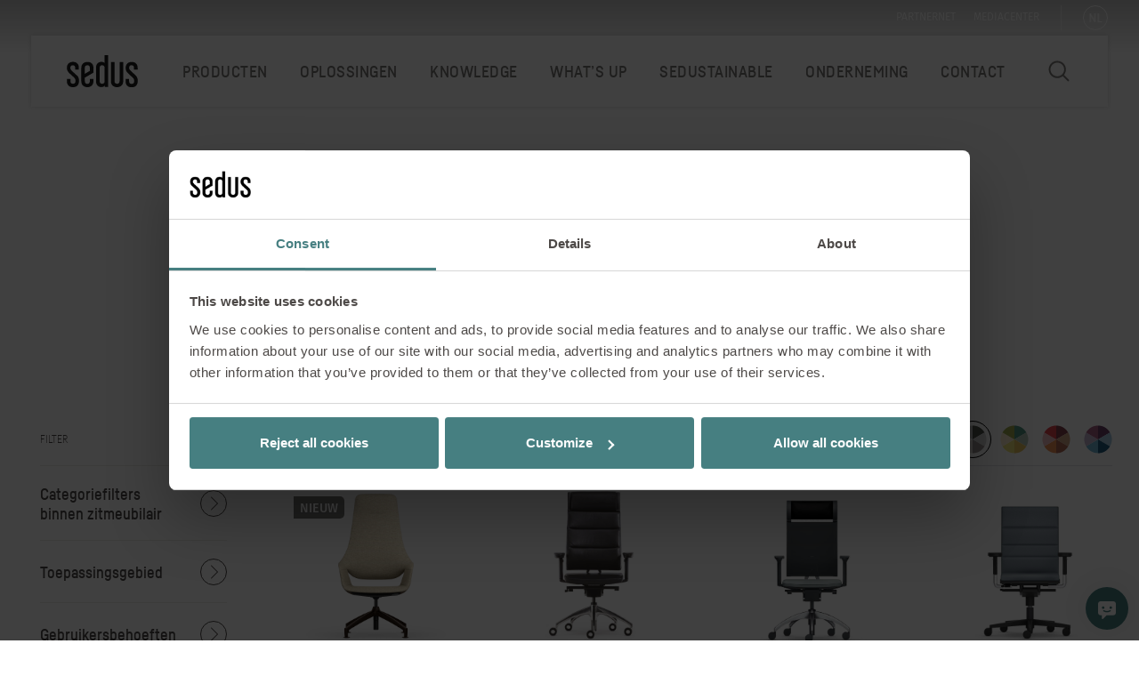

--- FILE ---
content_type: text/html; charset=utf-8
request_url: https://www.sedus.com/nl/producten/zitmeubilair
body_size: 186718
content:
<!DOCTYPE html>
<html lang="nl">
<head>

<meta charset="utf-8">
<!-- 
	This website is powered by TYPO3 - inspiring people to share!
	TYPO3 is a free open source Content Management Framework initially created by Kasper Skaarhoj and licensed under GNU/GPL.
	TYPO3 is copyright 1998-2026 of Kasper Skaarhoj. Extensions are copyright of their respective owners.
	Information and contribution at https://typo3.org/
-->



<title>Hoogwaardige bureaustoelen voor ergonomisch en gezond zitten op kantoor</title>
<meta http-equiv="x-ua-compatible" content="IE=Edge">
<meta name="generator" content="TYPO3 CMS">
<meta name="description" content="Vind de perfecte bureaustoel, bureaustoel of draaistoel voor uw behoeften bij Sedus. Comfortabele en ergonomische draaistoelen voor productief werken op kantoor">
<meta name="viewport" content="width=device-width, initial-scale=1, shrink-to-fit=no, maximum-scale=1">
<meta name="twitter:card" content="summary">


<style media="all">
/*<![CDATA[*/
<!-- 
*,*:before,*:after{box-sizing:border-box}html{font-family:sans-serif;line-height:1.15;-webkit-text-size-adjust:100%;-webkit-tap-highlight-color:rgba(0,0,0,0)}article,aside,figcaption,figure,footer,header,hgroup,main,nav,section{display:block}body{margin:0;font-family:-apple-system,BlinkMacSystemFont,"Segoe UI",Roboto,"Helvetica Neue",Arial,"Noto Sans",sans-serif,"Apple Color Emoji","Segoe UI Emoji","Segoe UI Symbol","Noto Color Emoji";font-size:16px;font-size:1rem;font-weight:400;line-height:1.5;color:#212529;text-align:left;background-color:#fff}[tabindex="-1"]:focus:not(:focus-visible){outline:0 !important}hr{box-sizing:content-box;height:0;overflow:visible}h1,h2,h3,h4,h5,h6{margin-top:0;margin-bottom:8px;margin-bottom:.5rem}p{margin-top:0;margin-bottom:24px;margin-bottom:1.5rem}abbr[title],abbr[data-original-title]{text-decoration:underline;-webkit-text-decoration:underline dotted;text-decoration:underline dotted;cursor:help;border-bottom:0}address{margin-bottom:16px;margin-bottom:1rem;font-style:normal;line-height:inherit}ol,ul,dl{margin-top:0;margin-bottom:16px;margin-bottom:1rem}ol ol,ul ul,ol ul,ul ol{margin-bottom:0}dt{font-weight:700}dd{margin-bottom:8px;margin-bottom:.5rem;margin-left:0}blockquote{margin:0 0 16px;margin:0 0 1rem}b,strong{font-weight:bolder}small{font-size:80%}sub,sup{position:relative;font-size:75%;line-height:0;vertical-align:baseline}sub{bottom:-.25em}sup{top:-.5em}a{color:inherit;text-decoration:none;background-color:transparent}a:hover{color:inherit;text-decoration:none}a:not([href]){color:inherit;text-decoration:none}a:not([href]):hover{color:inherit;text-decoration:none}pre,code,kbd,samp{font-family:SFMono-Regular,Menlo,Monaco,Consolas,"Liberation Mono","Courier New",monospace;font-size:1em}pre{margin-top:0;margin-bottom:16px;margin-bottom:1rem;overflow:auto;-webkit-overflow-scrolling:touch}figure{margin:0 0 16px;margin:0 0 1rem}img{vertical-align:middle;border-style:none}svg{overflow:hidden;vertical-align:middle;-webkit-overflow-scrolling:touch}table{border-collapse:collapse}caption{padding-top:12px;padding-top:.75rem;padding-bottom:12px;padding-bottom:.75rem;color:#6c757d;text-align:left;caption-side:bottom}th{text-align:inherit}label{display:inline-block;margin-bottom:8px;margin-bottom:.5rem}button{border-radius:0}button:focus{outline:1px dotted;outline:5px auto -webkit-focus-ring-color}input,button,select,optgroup,textarea{margin:0;font-family:inherit;font-size:inherit;line-height:inherit}button,input{overflow:visible}button,select{text-transform:none}select{word-wrap:normal}button,[type="button"],[type="reset"],[type="submit"]{-webkit-appearance:button}button:not(:disabled),[type="button"]:not(:disabled),[type="reset"]:not(:disabled),[type="submit"]:not(:disabled){cursor:pointer}button::-moz-focus-inner,[type="button"]::-moz-focus-inner,[type="reset"]::-moz-focus-inner,[type="submit"]::-moz-focus-inner{padding:0;border-style:none}input[type="radio"],input[type="checkbox"]{box-sizing:border-box;padding:0}input[type="date"],input[type="time"],input[type="datetime-local"],input[type="month"]{-webkit-appearance:listbox}textarea{overflow:auto;resize:vertical;-webkit-overflow-scrolling:touch}fieldset{min-width:0;padding:0;margin:0;border:0}legend{display:block;width:100%;max-width:100%;padding:0;margin-bottom:8px;margin-bottom:.5rem;font-size:24px;font-size:1.5rem;line-height:inherit;color:inherit;white-space:normal}progress{vertical-align:baseline}[type="number"]::-webkit-inner-spin-button,[type="number"]::-webkit-outer-spin-button{height:auto}[type="search"]{outline-offset:-2px;-webkit-appearance:none}[type="search"]::-webkit-search-decoration{-webkit-appearance:none}::-webkit-file-upload-button{font:inherit;-webkit-appearance:button}output{display:inline-block}summary{display:list-item;cursor:pointer}template{display:none}[hidden]{display:none !important}h1,h2,h3,h4,h5,h6,.h1,.h2,.h3,.h4,.h5,.h6{margin-bottom:8px;margin-bottom:.5rem;font-weight:500;line-height:1.2}h1,.h1{font-size:54px;font-size:3.375rem}h2,.h2{font-size:36px;font-size:2.25rem}h3,.h3{font-size:28px;font-size:1.75rem}h4,.h4{font-size:24px;font-size:1.5rem}h5,.h5{font-size:22px;font-size:1.375rem}h6,.h6{font-size:16px;font-size:1rem}.lead{font-size:20px;font-size:1.25rem;font-weight:300}.display-1{font-size:96px;font-size:6rem;font-weight:300;line-height:1.2}.display-2{font-size:88px;font-size:5.5rem;font-weight:300;line-height:1.2}.display-3{font-size:72px;font-size:4.5rem;font-weight:300;line-height:1.2}.display-4{font-size:56px;font-size:3.5rem;font-weight:300;line-height:1.2}hr{margin-top:16px;margin-top:1rem;margin-bottom:16px;margin-bottom:1rem;border:0;border-top:1px solid rgba(0,0,0,0.1)}small,.small{font-size:80%;font-weight:400}mark,.mark{padding:.2em;background-color:#fcf8e3}.list-unstyled{padding-left:0;list-style:none}.list-inline{padding-left:0;list-style:none}.list-inline-item{display:inline-block}.list-inline-item:not(:last-child){margin-right:8px;margin-right:.5rem}.initialism{font-size:90%;text-transform:uppercase}.blockquote{margin-bottom:16px;margin-bottom:1rem;font-size:20px;font-size:1.25rem}.blockquote-footer{display:block;font-size:80%;color:#6c757d}.blockquote-footer:before{content:"\2014\00A0"}.img-fluid{max-width:100%;height:auto}.img-thumbnail{padding:4px;padding:.25rem;background-color:#fff;border:1px solid #dee2e6;border-radius:.25rem;max-width:100%;height:auto}.figure{display:inline-block}.figure-img{margin-bottom:8px;margin-bottom:.5rem;line-height:1}.figure-caption{font-size:90%;color:#6c757d}.container{width:100%;padding-right:30px;padding-left:30px;margin-right:auto;margin-left:auto}@media (min-width: 1400px){.container{max-width:1400px}}.container-fluid,.container-xxl{width:100%;padding-right:30px;padding-left:30px;margin-right:auto;margin-left:auto}@media (min-width: 1400px){.container,.container-ms,.container-sm,.container-md,.container-lg,.container-xl,.container-xxl{max-width:1400px}}.row{display:flex;flex-wrap:wrap;margin-right:-30px;margin-left:-30px}.no-gutters{margin-right:0;margin-left:0}.no-gutters>.col,.no-gutters>[class*="col-"]{padding-right:0;padding-left:0}.col-1,.col-2,.col-3,.col-4,.col-5,.col-6,.col-7,.col-8,.col-9,.col-10,.col-11,.col-12,.col,.col-auto,.col-ms-1,.col-ms-2,.col-ms-3,.col-ms-4,.col-ms-5,.col-ms-6,.col-ms-7,.col-ms-8,.col-ms-9,.col-ms-10,.col-ms-11,.col-ms-12,.col-ms,.col-ms-auto,.col-sm-1,.col-sm-2,.col-sm-3,.col-sm-4,.col-sm-5,.col-sm-6,.col-sm-7,.col-sm-8,.col-sm-9,.col-sm-10,.col-sm-11,.col-sm-12,.col-sm,.col-sm-auto,.col-md-1,.col-md-2,.col-md-3,.col-md-4,.col-md-5,.col-md-6,.col-md-7,.col-md-8,.col-md-9,.col-md-10,.col-md-11,.col-md-12,.col-md,.col-md-auto,.col-lg-1,.col-lg-2,.col-lg-3,.col-lg-4,.col-lg-5,.col-lg-6,.col-lg-7,.col-lg-8,.col-lg-9,.col-lg-10,.col-lg-11,.col-lg-12,.col-lg,.col-lg-auto,.col-xl-1,.col-xl-2,.col-xl-3,.col-xl-4,.col-xl-5,.col-xl-6,.col-xl-7,.col-xl-8,.col-xl-9,.col-xl-10,.col-xl-11,.col-xl-12,.col-xl,.col-xl-auto,.col-xxl-1,.col-xxl-2,.col-xxl-3,.col-xxl-4,.col-xxl-5,.col-xxl-6,.col-xxl-7,.col-xxl-8,.col-xxl-9,.col-xxl-10,.col-xxl-11,.col-xxl-12,.col-xxl,.col-xxl-auto{position:relative;width:100%;padding-right:30px;padding-left:30px}.col{flex-basis:0;flex-grow:1;max-width:100%}.row-cols-1>*{flex:0 0 100%;max-width:100%}.row-cols-2>*{flex:0 0 50%;max-width:50%}.row-cols-3>*{flex:0 0 33.333333%;max-width:33.333333%}.row-cols-4>*{flex:0 0 25%;max-width:25%}.row-cols-5>*{flex:0 0 20%;max-width:20%}.row-cols-6>*{flex:0 0 16.666667%;max-width:16.666667%}.col-auto{flex:0 0 auto;width:auto;max-width:100%}.col-1{flex:0 0 8.333333%;max-width:8.333333%}.col-2{flex:0 0 16.666667%;max-width:16.666667%}.col-3{flex:0 0 25%;max-width:25%}.col-4{flex:0 0 33.333333%;max-width:33.333333%}.col-5{flex:0 0 41.666667%;max-width:41.666667%}.col-6{flex:0 0 50%;max-width:50%}.col-7{flex:0 0 58.333333%;max-width:58.333333%}.col-8{flex:0 0 66.666667%;max-width:66.666667%}.col-9{flex:0 0 75%;max-width:75%}.col-10{flex:0 0 83.333333%;max-width:83.333333%}.col-11{flex:0 0 91.666667%;max-width:91.666667%}.col-12{flex:0 0 100%;max-width:100%}.order-first{order:-1}.order-last{order:13}.order-0{order:0}.order-1{order:1}.order-2{order:2}.order-3{order:3}.order-4{order:4}.order-5{order:5}.order-6{order:6}.order-7{order:7}.order-8{order:8}.order-9{order:9}.order-10{order:10}.order-11{order:11}.order-12{order:12}.offset-1{margin-left:8.333333%}.offset-2{margin-left:16.666667%}.offset-3{margin-left:25%}.offset-4{margin-left:33.333333%}.offset-5{margin-left:41.666667%}.offset-6{margin-left:50%}.offset-7{margin-left:58.333333%}.offset-8{margin-left:66.666667%}.offset-9{margin-left:75%}.offset-10{margin-left:83.333333%}.offset-11{margin-left:91.666667%}@media (min-width: 340px){.col-ms{flex-basis:0;flex-grow:1;max-width:100%}.row-cols-ms-1>*{flex:0 0 100%;max-width:100%}.row-cols-ms-2>*{flex:0 0 50%;max-width:50%}.row-cols-ms-3>*{flex:0 0 33.333333%;max-width:33.333333%}.row-cols-ms-4>*{flex:0 0 25%;max-width:25%}.row-cols-ms-5>*{flex:0 0 20%;max-width:20%}.row-cols-ms-6>*{flex:0 0 16.666667%;max-width:16.666667%}.col-ms-auto{flex:0 0 auto;width:auto;max-width:100%}.col-ms-1{flex:0 0 8.333333%;max-width:8.333333%}.col-ms-2{flex:0 0 16.666667%;max-width:16.666667%}.col-ms-3{flex:0 0 25%;max-width:25%}.col-ms-4{flex:0 0 33.333333%;max-width:33.333333%}.col-ms-5{flex:0 0 41.666667%;max-width:41.666667%}.col-ms-6{flex:0 0 50%;max-width:50%}.col-ms-7{flex:0 0 58.333333%;max-width:58.333333%}.col-ms-8{flex:0 0 66.666667%;max-width:66.666667%}.col-ms-9{flex:0 0 75%;max-width:75%}.col-ms-10{flex:0 0 83.333333%;max-width:83.333333%}.col-ms-11{flex:0 0 91.666667%;max-width:91.666667%}.col-ms-12{flex:0 0 100%;max-width:100%}.order-ms-first{order:-1}.order-ms-last{order:13}.order-ms-0{order:0}.order-ms-1{order:1}.order-ms-2{order:2}.order-ms-3{order:3}.order-ms-4{order:4}.order-ms-5{order:5}.order-ms-6{order:6}.order-ms-7{order:7}.order-ms-8{order:8}.order-ms-9{order:9}.order-ms-10{order:10}.order-ms-11{order:11}.order-ms-12{order:12}.offset-ms-0{margin-left:0}.offset-ms-1{margin-left:8.333333%}.offset-ms-2{margin-left:16.666667%}.offset-ms-3{margin-left:25%}.offset-ms-4{margin-left:33.333333%}.offset-ms-5{margin-left:41.666667%}.offset-ms-6{margin-left:50%}.offset-ms-7{margin-left:58.333333%}.offset-ms-8{margin-left:66.666667%}.offset-ms-9{margin-left:75%}.offset-ms-10{margin-left:83.333333%}.offset-ms-11{margin-left:91.666667%}}@media (min-width: 576px){.col-sm{flex-basis:0;flex-grow:1;max-width:100%}.row-cols-sm-1>*{flex:0 0 100%;max-width:100%}.row-cols-sm-2>*{flex:0 0 50%;max-width:50%}.row-cols-sm-3>*{flex:0 0 33.333333%;max-width:33.333333%}.row-cols-sm-4>*{flex:0 0 25%;max-width:25%}.row-cols-sm-5>*{flex:0 0 20%;max-width:20%}.row-cols-sm-6>*{flex:0 0 16.666667%;max-width:16.666667%}.col-sm-auto{flex:0 0 auto;width:auto;max-width:100%}.col-sm-1{flex:0 0 8.333333%;max-width:8.333333%}.col-sm-2{flex:0 0 16.666667%;max-width:16.666667%}.col-sm-3{flex:0 0 25%;max-width:25%}.col-sm-4{flex:0 0 33.333333%;max-width:33.333333%}.col-sm-5{flex:0 0 41.666667%;max-width:41.666667%}.col-sm-6{flex:0 0 50%;max-width:50%}.col-sm-7{flex:0 0 58.333333%;max-width:58.333333%}.col-sm-8{flex:0 0 66.666667%;max-width:66.666667%}.col-sm-9{flex:0 0 75%;max-width:75%}.col-sm-10{flex:0 0 83.333333%;max-width:83.333333%}.col-sm-11{flex:0 0 91.666667%;max-width:91.666667%}.col-sm-12{flex:0 0 100%;max-width:100%}.order-sm-first{order:-1}.order-sm-last{order:13}.order-sm-0{order:0}.order-sm-1{order:1}.order-sm-2{order:2}.order-sm-3{order:3}.order-sm-4{order:4}.order-sm-5{order:5}.order-sm-6{order:6}.order-sm-7{order:7}.order-sm-8{order:8}.order-sm-9{order:9}.order-sm-10{order:10}.order-sm-11{order:11}.order-sm-12{order:12}.offset-sm-0{margin-left:0}.offset-sm-1{margin-left:8.333333%}.offset-sm-2{margin-left:16.666667%}.offset-sm-3{margin-left:25%}.offset-sm-4{margin-left:33.333333%}.offset-sm-5{margin-left:41.666667%}.offset-sm-6{margin-left:50%}.offset-sm-7{margin-left:58.333333%}.offset-sm-8{margin-left:66.666667%}.offset-sm-9{margin-left:75%}.offset-sm-10{margin-left:83.333333%}.offset-sm-11{margin-left:91.666667%}}@media (min-width: 768px){.col-md{flex-basis:0;flex-grow:1;max-width:100%}.row-cols-md-1>*{flex:0 0 100%;max-width:100%}.row-cols-md-2>*{flex:0 0 50%;max-width:50%}.row-cols-md-3>*{flex:0 0 33.333333%;max-width:33.333333%}.row-cols-md-4>*{flex:0 0 25%;max-width:25%}.row-cols-md-5>*{flex:0 0 20%;max-width:20%}.row-cols-md-6>*{flex:0 0 16.666667%;max-width:16.666667%}.col-md-auto{flex:0 0 auto;width:auto;max-width:100%}.col-md-1{flex:0 0 8.333333%;max-width:8.333333%}.col-md-2{flex:0 0 16.666667%;max-width:16.666667%}.col-md-3{flex:0 0 25%;max-width:25%}.col-md-4{flex:0 0 33.333333%;max-width:33.333333%}.col-md-5{flex:0 0 41.666667%;max-width:41.666667%}.col-md-6{flex:0 0 50%;max-width:50%}.col-md-7{flex:0 0 58.333333%;max-width:58.333333%}.col-md-8{flex:0 0 66.666667%;max-width:66.666667%}.col-md-9{flex:0 0 75%;max-width:75%}.col-md-10{flex:0 0 83.333333%;max-width:83.333333%}.col-md-11{flex:0 0 91.666667%;max-width:91.666667%}.col-md-12{flex:0 0 100%;max-width:100%}.order-md-first{order:-1}.order-md-last{order:13}.order-md-0{order:0}.order-md-1{order:1}.order-md-2{order:2}.order-md-3{order:3}.order-md-4{order:4}.order-md-5{order:5}.order-md-6{order:6}.order-md-7{order:7}.order-md-8{order:8}.order-md-9{order:9}.order-md-10{order:10}.order-md-11{order:11}.order-md-12{order:12}.offset-md-0{margin-left:0}.offset-md-1{margin-left:8.333333%}.offset-md-2{margin-left:16.666667%}.offset-md-3{margin-left:25%}.offset-md-4{margin-left:33.333333%}.offset-md-5{margin-left:41.666667%}.offset-md-6{margin-left:50%}.offset-md-7{margin-left:58.333333%}.offset-md-8{margin-left:66.666667%}.offset-md-9{margin-left:75%}.offset-md-10{margin-left:83.333333%}.offset-md-11{margin-left:91.666667%}}@media (min-width: 992px){.col-lg{flex-basis:0;flex-grow:1;max-width:100%}.row-cols-lg-1>*{flex:0 0 100%;max-width:100%}.row-cols-lg-2>*{flex:0 0 50%;max-width:50%}.row-cols-lg-3>*{flex:0 0 33.333333%;max-width:33.333333%}.row-cols-lg-4>*{flex:0 0 25%;max-width:25%}.row-cols-lg-5>*{flex:0 0 20%;max-width:20%}.row-cols-lg-6>*{flex:0 0 16.666667%;max-width:16.666667%}.col-lg-auto{flex:0 0 auto;width:auto;max-width:100%}.col-lg-1{flex:0 0 8.333333%;max-width:8.333333%}.col-lg-2{flex:0 0 16.666667%;max-width:16.666667%}.col-lg-3{flex:0 0 25%;max-width:25%}.col-lg-4{flex:0 0 33.333333%;max-width:33.333333%}.col-lg-5{flex:0 0 41.666667%;max-width:41.666667%}.col-lg-6{flex:0 0 50%;max-width:50%}.col-lg-7{flex:0 0 58.333333%;max-width:58.333333%}.col-lg-8{flex:0 0 66.666667%;max-width:66.666667%}.col-lg-9{flex:0 0 75%;max-width:75%}.col-lg-10{flex:0 0 83.333333%;max-width:83.333333%}.col-lg-11{flex:0 0 91.666667%;max-width:91.666667%}.col-lg-12{flex:0 0 100%;max-width:100%}.order-lg-first{order:-1}.order-lg-last{order:13}.order-lg-0{order:0}.order-lg-1{order:1}.order-lg-2{order:2}.order-lg-3{order:3}.order-lg-4{order:4}.order-lg-5{order:5}.order-lg-6{order:6}.order-lg-7{order:7}.order-lg-8{order:8}.order-lg-9{order:9}.order-lg-10{order:10}.order-lg-11{order:11}.order-lg-12{order:12}.offset-lg-0{margin-left:0}.offset-lg-1{margin-left:8.333333%}.offset-lg-2{margin-left:16.666667%}.offset-lg-3{margin-left:25%}.offset-lg-4{margin-left:33.333333%}.offset-lg-5{margin-left:41.666667%}.offset-lg-6{margin-left:50%}.offset-lg-7{margin-left:58.333333%}.offset-lg-8{margin-left:66.666667%}.offset-lg-9{margin-left:75%}.offset-lg-10{margin-left:83.333333%}.offset-lg-11{margin-left:91.666667%}}@media (min-width: 1200px){.col-xl{flex-basis:0;flex-grow:1;max-width:100%}.row-cols-xl-1>*{flex:0 0 100%;max-width:100%}.row-cols-xl-2>*{flex:0 0 50%;max-width:50%}.row-cols-xl-3>*{flex:0 0 33.333333%;max-width:33.333333%}.row-cols-xl-4>*{flex:0 0 25%;max-width:25%}.row-cols-xl-5>*{flex:0 0 20%;max-width:20%}.row-cols-xl-6>*{flex:0 0 16.666667%;max-width:16.666667%}.col-xl-auto{flex:0 0 auto;width:auto;max-width:100%}.col-xl-1{flex:0 0 8.333333%;max-width:8.333333%}.col-xl-2{flex:0 0 16.666667%;max-width:16.666667%}.col-xl-3{flex:0 0 25%;max-width:25%}.col-xl-4{flex:0 0 33.333333%;max-width:33.333333%}.col-xl-5{flex:0 0 41.666667%;max-width:41.666667%}.col-xl-6{flex:0 0 50%;max-width:50%}.col-xl-7{flex:0 0 58.333333%;max-width:58.333333%}.col-xl-8{flex:0 0 66.666667%;max-width:66.666667%}.col-xl-9{flex:0 0 75%;max-width:75%}.col-xl-10{flex:0 0 83.333333%;max-width:83.333333%}.col-xl-11{flex:0 0 91.666667%;max-width:91.666667%}.col-xl-12{flex:0 0 100%;max-width:100%}.order-xl-first{order:-1}.order-xl-last{order:13}.order-xl-0{order:0}.order-xl-1{order:1}.order-xl-2{order:2}.order-xl-3{order:3}.order-xl-4{order:4}.order-xl-5{order:5}.order-xl-6{order:6}.order-xl-7{order:7}.order-xl-8{order:8}.order-xl-9{order:9}.order-xl-10{order:10}.order-xl-11{order:11}.order-xl-12{order:12}.offset-xl-0{margin-left:0}.offset-xl-1{margin-left:8.333333%}.offset-xl-2{margin-left:16.666667%}.offset-xl-3{margin-left:25%}.offset-xl-4{margin-left:33.333333%}.offset-xl-5{margin-left:41.666667%}.offset-xl-6{margin-left:50%}.offset-xl-7{margin-left:58.333333%}.offset-xl-8{margin-left:66.666667%}.offset-xl-9{margin-left:75%}.offset-xl-10{margin-left:83.333333%}.offset-xl-11{margin-left:91.666667%}}@media (min-width: 1400px){.col-xxl{flex-basis:0;flex-grow:1;max-width:100%}.row-cols-xxl-1>*{flex:0 0 100%;max-width:100%}.row-cols-xxl-2>*{flex:0 0 50%;max-width:50%}.row-cols-xxl-3>*{flex:0 0 33.333333%;max-width:33.333333%}.row-cols-xxl-4>*{flex:0 0 25%;max-width:25%}.row-cols-xxl-5>*{flex:0 0 20%;max-width:20%}.row-cols-xxl-6>*{flex:0 0 16.666667%;max-width:16.666667%}.col-xxl-auto{flex:0 0 auto;width:auto;max-width:100%}.col-xxl-1{flex:0 0 8.333333%;max-width:8.333333%}.col-xxl-2{flex:0 0 16.666667%;max-width:16.666667%}.col-xxl-3{flex:0 0 25%;max-width:25%}.col-xxl-4{flex:0 0 33.333333%;max-width:33.333333%}.col-xxl-5{flex:0 0 41.666667%;max-width:41.666667%}.col-xxl-6{flex:0 0 50%;max-width:50%}.col-xxl-7{flex:0 0 58.333333%;max-width:58.333333%}.col-xxl-8{flex:0 0 66.666667%;max-width:66.666667%}.col-xxl-9{flex:0 0 75%;max-width:75%}.col-xxl-10{flex:0 0 83.333333%;max-width:83.333333%}.col-xxl-11{flex:0 0 91.666667%;max-width:91.666667%}.col-xxl-12{flex:0 0 100%;max-width:100%}.order-xxl-first{order:-1}.order-xxl-last{order:13}.order-xxl-0{order:0}.order-xxl-1{order:1}.order-xxl-2{order:2}.order-xxl-3{order:3}.order-xxl-4{order:4}.order-xxl-5{order:5}.order-xxl-6{order:6}.order-xxl-7{order:7}.order-xxl-8{order:8}.order-xxl-9{order:9}.order-xxl-10{order:10}.order-xxl-11{order:11}.order-xxl-12{order:12}.offset-xxl-0{margin-left:0}.offset-xxl-1{margin-left:8.333333%}.offset-xxl-2{margin-left:16.666667%}.offset-xxl-3{margin-left:25%}.offset-xxl-4{margin-left:33.333333%}.offset-xxl-5{margin-left:41.666667%}.offset-xxl-6{margin-left:50%}.offset-xxl-7{margin-left:58.333333%}.offset-xxl-8{margin-left:66.666667%}.offset-xxl-9{margin-left:75%}.offset-xxl-10{margin-left:83.333333%}.offset-xxl-11{margin-left:91.666667%}}.table{width:100%;margin-bottom:16px;margin-bottom:1rem;color:#212529}.table th,.table td{padding:12px;padding:.75rem;vertical-align:top;border-top:1px solid #dee2e6}.table thead th{vertical-align:bottom;border-bottom:2px solid #dee2e6}.table tbody+tbody{border-top:2px solid #dee2e6}.table-sm th,.table-sm td{padding:4.8px;padding:.3rem}.table-bordered{border:1px solid #dee2e6}.table-bordered th,.table-bordered td{border:1px solid #dee2e6}.table-bordered thead th,.table-bordered thead td{border-bottom-width:2px}.table-borderless th,.table-borderless td,.table-borderless thead th,.table-borderless tbody+tbody{border:0}.table-striped tbody tr:nth-of-type(odd){background-color:rgba(0,0,0,0.05)}.table-hover tbody tr:hover{color:#212529;background-color:rgba(0,0,0,0.075)}.table-primary,.table-primary>th,.table-primary>td{background-color:#b8daff}.table-primary th,.table-primary td,.table-primary thead th,.table-primary tbody+tbody{border-color:#7abaff}.table-hover .table-primary:hover{background-color:#9fcdff}.table-hover .table-primary:hover>td,.table-hover .table-primary:hover>th{background-color:#9fcdff}.table-secondary,.table-secondary>th,.table-secondary>td{background-color:#d6d8db}.table-secondary th,.table-secondary td,.table-secondary thead th,.table-secondary tbody+tbody{border-color:#b3b7bb}.table-hover .table-secondary:hover{background-color:#c8cbcf}.table-hover .table-secondary:hover>td,.table-hover .table-secondary:hover>th{background-color:#c8cbcf}.table-success,.table-success>th,.table-success>td{background-color:#c3e6cb}.table-success th,.table-success td,.table-success thead th,.table-success tbody+tbody{border-color:#8fd19e}.table-hover .table-success:hover{background-color:#b1dfbb}.table-hover .table-success:hover>td,.table-hover .table-success:hover>th{background-color:#b1dfbb}.table-info,.table-info>th,.table-info>td{background-color:#bee5eb}.table-info th,.table-info td,.table-info thead th,.table-info tbody+tbody{border-color:#86cfda}.table-hover .table-info:hover{background-color:#abdde5}.table-hover .table-info:hover>td,.table-hover .table-info:hover>th{background-color:#abdde5}.table-warning,.table-warning>th,.table-warning>td{background-color:#ffeeba}.table-warning th,.table-warning td,.table-warning thead th,.table-warning tbody+tbody{border-color:#ffdf7e}.table-hover .table-warning:hover{background-color:#ffe8a1}.table-hover .table-warning:hover>td,.table-hover .table-warning:hover>th{background-color:#ffe8a1}.table-danger,.table-danger>th,.table-danger>td{background-color:#f5c6cb}.table-danger th,.table-danger td,.table-danger thead th,.table-danger tbody+tbody{border-color:#ed969e}.table-hover .table-danger:hover{background-color:#f1b0b7}.table-hover .table-danger:hover>td,.table-hover .table-danger:hover>th{background-color:#f1b0b7}.table-light,.table-light>th,.table-light>td{background-color:#fdfdfe}.table-light th,.table-light td,.table-light thead th,.table-light tbody+tbody{border-color:#fbfcfc}.table-hover .table-light:hover{background-color:#ececf6}.table-hover .table-light:hover>td,.table-hover .table-light:hover>th{background-color:#ececf6}.table-dark,.table-dark>th,.table-dark>td{background-color:#c6c8ca}.table-dark th,.table-dark td,.table-dark thead th,.table-dark tbody+tbody{border-color:#95999c}.table-hover .table-dark:hover{background-color:#b9bbbe}.table-hover .table-dark:hover>td,.table-hover .table-dark:hover>th{background-color:#b9bbbe}.table-active,.table-active>th,.table-active>td{background-color:rgba(0,0,0,0.075)}.table-hover .table-active:hover{background-color:rgba(0,0,0,0.075)}.table-hover .table-active:hover>td,.table-hover .table-active:hover>th{background-color:rgba(0,0,0,0.075)}.table .thead-dark th{color:#fff;background-color:#343a40;border-color:#454d55}.table .thead-light th{color:#495057;background-color:#e9ecef;border-color:#dee2e6}.table-dark{color:#fff;background-color:#343a40}.table-dark th,.table-dark td,.table-dark thead th{border-color:#454d55}.table-dark.table-bordered{border:0}.table-dark.table-striped tbody tr:nth-of-type(odd){background-color:rgba(255,255,255,0.05)}.table-dark.table-hover tbody tr:hover{color:#fff;background-color:rgba(255,255,255,0.075)}@media (max-width: 339.98px){.table-responsive-ms{display:block;width:100%;overflow-x:auto;-webkit-overflow-scrolling:touch}.table-responsive-ms>.table-bordered{border:0}}@media (max-width: 575.98px){.table-responsive-sm{display:block;width:100%;overflow-x:auto;-webkit-overflow-scrolling:touch}.table-responsive-sm>.table-bordered{border:0}}@media (max-width: 767.98px){.table-responsive-md{display:block;width:100%;overflow-x:auto;-webkit-overflow-scrolling:touch}.table-responsive-md>.table-bordered{border:0}}@media (max-width: 991.98px){.table-responsive-lg{display:block;width:100%;overflow-x:auto;-webkit-overflow-scrolling:touch}.table-responsive-lg>.table-bordered{border:0}}@media (max-width: 1199.98px){.table-responsive-xl{display:block;width:100%;overflow-x:auto;-webkit-overflow-scrolling:touch}.table-responsive-xl>.table-bordered{border:0}}@media (max-width: 1399.98px){.table-responsive-xxl{display:block;width:100%;overflow-x:auto;-webkit-overflow-scrolling:touch}.table-responsive-xxl>.table-bordered{border:0}}.table-responsive{display:block;width:100%;overflow-x:auto;-webkit-overflow-scrolling:touch}.table-responsive>.table-bordered{border:0}@media (max-width: 991.98px){.table-responsive td{white-space:nowrap}}.form-control{display:block;width:100%;height:calc(1.5em + 0.75rem + 2px);padding:6px 12px;padding:.375rem .75rem;font-size:16px;font-size:1rem;font-weight:400;line-height:1.5;color:#495057;background-color:#fff;background-clip:padding-box;border:1px solid #ced4da;border-radius:.25rem;transition:border-color 0.15s ease-in-out,box-shadow 0.15s ease-in-out}@media (prefers-reduced-motion: reduce){.form-control{transition:none}}.form-control::-ms-expand{background-color:transparent;border:0}.form-control:-moz-focusring{color:transparent;text-shadow:0 0 0 #495057}.form-control:focus{color:#495057;background-color:#fff;border-color:#80bdff;outline:0;box-shadow:0 0 0 .2rem rgba(0,123,255,0.25)}.form-control::-moz-placeholder{color:#6c757d;-ms-filter:"progid:DXImageTransform.Microsoft.Alpha(Opacity=100)";opacity:1}.form-control:-ms-input-placeholder{color:#6c757d;-ms-filter:"progid:DXImageTransform.Microsoft.Alpha(Opacity=100)";opacity:1}.form-control::placeholder{color:#6c757d;-ms-filter:"progid:DXImageTransform.Microsoft.Alpha(Opacity=100)";opacity:1}.form-control:disabled,.form-control[readonly]{background-color:#e9ecef;-ms-filter:"progid:DXImageTransform.Microsoft.Alpha(Opacity=100)";opacity:1}select.form-control:focus::-ms-value{color:#495057;background-color:#fff}.form-control-file,.form-control-range{display:block;width:100%}.col-form-label{padding-top:calc(0.375rem + 1px);padding-bottom:calc(0.375rem + 1px);margin-bottom:0;font-size:inherit;line-height:1.5}.col-form-label-lg{padding-top:calc(0.5rem + 1px);padding-bottom:calc(0.5rem + 1px);font-size:18px;font-size:1.125rem;line-height:1.5}.col-form-label-sm{padding-top:calc(0.25rem + 1px);padding-bottom:calc(0.25rem + 1px);font-size:14px;font-size:.875rem;line-height:1.5}.form-control-plaintext{display:block;width:100%;padding:6px 0;padding:.375rem 0;margin-bottom:0;font-size:16px;font-size:1rem;line-height:1.5;color:#212529;background-color:transparent;border:solid transparent;border-width:1px 0}.form-control-plaintext.form-control-sm,.form-control-plaintext.form-control-lg{padding-right:0;padding-left:0}.form-control-sm{height:calc(1.5em + 0.5rem + 2px);padding:4px 8px;padding:.25rem .5rem;font-size:14px;font-size:.875rem;line-height:1.5;border-radius:.2rem}.form-control-lg{height:calc(1.5em + 1rem + 2px);padding:8px 16px;padding:.5rem 1rem;font-size:18px;font-size:1.125rem;line-height:1.5;border-radius:.3rem}select.form-control[size],select.form-control[multiple]{height:auto}textarea.form-control{height:auto}.form-group{margin-bottom:16px;margin-bottom:1rem}.form-text{display:block;margin-top:4px;margin-top:.25rem}.form-row{display:flex;flex-wrap:wrap;margin-right:-5px;margin-left:-5px}.form-row>.col,.form-row>[class*="col-"]{padding-right:5px;padding-left:5px}.form-check{position:relative;display:block;padding-left:20px;padding-left:1.25rem}.form-check-input{position:absolute;margin-top:4.8px;margin-top:.3rem;margin-left:-20px;margin-left:-1.25rem}.form-check-input[disabled] ~ .form-check-label,.form-check-input:disabled ~ .form-check-label{color:#6c757d}.form-check-label{margin-bottom:0}.form-check-inline{display:inline-flex;align-items:center;padding-left:0;margin-right:12px;margin-right:.75rem}.form-check-inline .form-check-input{position:static;margin-top:0;margin-right:5px;margin-right:.3125rem;margin-left:0}.valid-feedback{display:none;width:100%;margin-top:4px;margin-top:.25rem;font-size:80%;color:#28a745}.valid-tooltip{position:absolute;top:100%;z-index:5;display:none;max-width:100%;padding:4px 8px;padding:.25rem .5rem;margin-top:1.6px;margin-top:.1rem;font-size:14px;font-size:.875rem;line-height:1.5;color:#fff;background-color:rgba(40,167,69,0.9);border-radius:.25rem}.was-validated :valid ~ .valid-feedback,.was-validated :valid ~ .valid-tooltip,.is-valid ~ .valid-feedback,.is-valid ~ .valid-tooltip{display:block}.was-validated .form-control:valid,.form-control.is-valid{border-color:#28a745;padding-right:calc(1.5em + 0.75rem);background-image:url("data:image/svg+xml,%3csvg xmlns='http://www.w3.org/2000/svg' width='8' height='8' viewBox='0 0 8 8'%3e%3cpath fill='%2328a745' d='M2.3 6.73L.6 4.53c-.4-1.04.46-1.4 1.1-.8l1.1 1.4 3.4-3.8c.6-.63 1.6-.27 1.2.7l-4 4.6c-.43.5-.8.4-1.1.1z'/%3e%3c/svg%3e");background-repeat:no-repeat;background-position:right calc(0.375em + 0.1875rem) center;background-size:calc(0.75em + 0.375rem) calc(0.75em + 0.375rem)}.was-validated .form-control:valid:focus,.form-control.is-valid:focus{border-color:#28a745;box-shadow:0 0 0 .2rem rgba(40,167,69,0.25)}.was-validated textarea.form-control:valid,textarea.form-control.is-valid{padding-right:calc(1.5em + 0.75rem);background-position:top calc(0.375em + 0.1875rem) right calc(0.375em + 0.1875rem)}.was-validated .custom-select:valid,.custom-select.is-valid{border-color:#28a745;padding-right:calc(0.75em + 2.3125rem);background:url("data:image/svg+xml,%3csvg xmlns='http://www.w3.org/2000/svg' width='4' height='5' viewBox='0 0 4 5'%3e%3cpath fill='%23343a40' d='M2 0L0 2h4zm0 5L0 3h4z'/%3e%3c/svg%3e") no-repeat right .75rem center/8px 10px,url("data:image/svg+xml,%3csvg xmlns='http://www.w3.org/2000/svg' width='8' height='8' viewBox='0 0 8 8'%3e%3cpath fill='%2328a745' d='M2.3 6.73L.6 4.53c-.4-1.04.46-1.4 1.1-.8l1.1 1.4 3.4-3.8c.6-.63 1.6-.27 1.2.7l-4 4.6c-.43.5-.8.4-1.1.1z'/%3e%3c/svg%3e") #fff no-repeat center right 1.75rem/calc(0.75em + 0.375rem) calc(0.75em + 0.375rem)}.was-validated .custom-select:valid:focus,.custom-select.is-valid:focus{border-color:#28a745;box-shadow:0 0 0 .2rem rgba(40,167,69,0.25)}.was-validated .form-check-input:valid ~ .form-check-label,.form-check-input.is-valid ~ .form-check-label{color:#28a745}.was-validated .form-check-input:valid ~ .valid-feedback,.was-validated .form-check-input:valid ~ .valid-tooltip,.form-check-input.is-valid ~ .valid-feedback,.form-check-input.is-valid ~ .valid-tooltip{display:block}.was-validated .custom-control-input:valid ~ .custom-control-label,.custom-control-input.is-valid ~ .custom-control-label{color:#28a745}.was-validated .custom-control-input:valid ~ .custom-control-label:before,.custom-control-input.is-valid ~ .custom-control-label:before{border-color:#28a745}.was-validated .custom-control-input:valid:checked ~ .custom-control-label:before,.custom-control-input.is-valid:checked ~ .custom-control-label:before{border-color:#34ce57;background-color:#34ce57}.was-validated .custom-control-input:valid:focus ~ .custom-control-label:before,.custom-control-input.is-valid:focus ~ .custom-control-label:before{box-shadow:0 0 0 .2rem rgba(40,167,69,0.25)}.was-validated .custom-control-input:valid:focus:not(:checked) ~ .custom-control-label:before,.custom-control-input.is-valid:focus:not(:checked) ~ .custom-control-label:before{border-color:#28a745}.was-validated .custom-file-input:valid ~ .custom-file-label,.custom-file-input.is-valid ~ .custom-file-label{border-color:#28a745}.was-validated .custom-file-input:valid:focus ~ .custom-file-label,.custom-file-input.is-valid:focus ~ .custom-file-label{border-color:#28a745;box-shadow:0 0 0 .2rem rgba(40,167,69,0.25)}.invalid-feedback{display:none;width:100%;margin-top:4px;margin-top:.25rem;font-size:80%;color:#dc3545}.invalid-tooltip{position:absolute;top:100%;z-index:5;display:none;max-width:100%;padding:4px 8px;padding:.25rem .5rem;margin-top:1.6px;margin-top:.1rem;font-size:14px;font-size:.875rem;line-height:1.5;color:#fff;background-color:rgba(220,53,69,0.9);border-radius:.25rem}.was-validated :invalid ~ .invalid-feedback,.was-validated :invalid ~ .invalid-tooltip,.is-invalid ~ .invalid-feedback,.is-invalid ~ .invalid-tooltip{display:block}.was-validated .form-control:invalid,.form-control.is-invalid{border-color:#dc3545;padding-right:calc(1.5em + 0.75rem);background-image:url("data:image/svg+xml,%3csvg xmlns='http://www.w3.org/2000/svg' width='12' height='12' fill='none' stroke='%23dc3545' viewBox='0 0 12 12'%3e%3ccircle cx='6' cy='6' r='4.5'/%3e%3cpath stroke-linejoin='round' d='M5.8 3.6h.4L6 6.5z'/%3e%3ccircle cx='6' cy='8.2' r='.6' fill='%23dc3545' stroke='none'/%3e%3c/svg%3e");background-repeat:no-repeat;background-position:right calc(0.375em + 0.1875rem) center;background-size:calc(0.75em + 0.375rem) calc(0.75em + 0.375rem)}.was-validated .form-control:invalid:focus,.form-control.is-invalid:focus{border-color:#dc3545;box-shadow:0 0 0 .2rem rgba(220,53,69,0.25)}.was-validated textarea.form-control:invalid,textarea.form-control.is-invalid{padding-right:calc(1.5em + 0.75rem);background-position:top calc(0.375em + 0.1875rem) right calc(0.375em + 0.1875rem)}.was-validated .custom-select:invalid,.custom-select.is-invalid{border-color:#dc3545;padding-right:calc(0.75em + 2.3125rem);background:url("data:image/svg+xml,%3csvg xmlns='http://www.w3.org/2000/svg' width='4' height='5' viewBox='0 0 4 5'%3e%3cpath fill='%23343a40' d='M2 0L0 2h4zm0 5L0 3h4z'/%3e%3c/svg%3e") no-repeat right .75rem center/8px 10px,url("data:image/svg+xml,%3csvg xmlns='http://www.w3.org/2000/svg' width='12' height='12' fill='none' stroke='%23dc3545' viewBox='0 0 12 12'%3e%3ccircle cx='6' cy='6' r='4.5'/%3e%3cpath stroke-linejoin='round' d='M5.8 3.6h.4L6 6.5z'/%3e%3ccircle cx='6' cy='8.2' r='.6' fill='%23dc3545' stroke='none'/%3e%3c/svg%3e") #fff no-repeat center right 1.75rem/calc(0.75em + 0.375rem) calc(0.75em + 0.375rem)}.was-validated .custom-select:invalid:focus,.custom-select.is-invalid:focus{border-color:#dc3545;box-shadow:0 0 0 .2rem rgba(220,53,69,0.25)}.was-validated .form-check-input:invalid ~ .form-check-label,.form-check-input.is-invalid ~ .form-check-label{color:#dc3545}.was-validated .form-check-input:invalid ~ .invalid-feedback,.was-validated .form-check-input:invalid ~ .invalid-tooltip,.form-check-input.is-invalid ~ .invalid-feedback,.form-check-input.is-invalid ~ .invalid-tooltip{display:block}.was-validated .custom-control-input:invalid ~ .custom-control-label,.custom-control-input.is-invalid ~ .custom-control-label{color:#dc3545}.was-validated .custom-control-input:invalid ~ .custom-control-label:before,.custom-control-input.is-invalid ~ .custom-control-label:before{border-color:#dc3545}.was-validated .custom-control-input:invalid:checked ~ .custom-control-label:before,.custom-control-input.is-invalid:checked ~ .custom-control-label:before{border-color:#e4606d;background-color:#e4606d}.was-validated .custom-control-input:invalid:focus ~ .custom-control-label:before,.custom-control-input.is-invalid:focus ~ .custom-control-label:before{box-shadow:0 0 0 .2rem rgba(220,53,69,0.25)}.was-validated .custom-control-input:invalid:focus:not(:checked) ~ .custom-control-label:before,.custom-control-input.is-invalid:focus:not(:checked) ~ .custom-control-label:before{border-color:#dc3545}.was-validated .custom-file-input:invalid ~ .custom-file-label,.custom-file-input.is-invalid ~ .custom-file-label{border-color:#dc3545}.was-validated .custom-file-input:invalid:focus ~ .custom-file-label,.custom-file-input.is-invalid:focus ~ .custom-file-label{border-color:#dc3545;box-shadow:0 0 0 .2rem rgba(220,53,69,0.25)}.form-inline{display:flex;flex-flow:row wrap;align-items:center}.form-inline .form-check{width:100%}@media (min-width: 576px){.form-inline label{display:flex;align-items:center;justify-content:center;margin-bottom:0}.form-inline .form-group{display:flex;flex:0 0 auto;flex-flow:row wrap;align-items:center;margin-bottom:0}.form-inline .form-control{display:inline-block;width:auto;vertical-align:middle}.form-inline .form-control-plaintext{display:inline-block}.form-inline .input-group,.form-inline .custom-select{width:auto}.form-inline .form-check{display:flex;align-items:center;justify-content:center;width:auto;padding-left:0}.form-inline .form-check-input{position:relative;flex-shrink:0;margin-top:0;margin-right:.25rem;margin-left:0}.form-inline .custom-control{align-items:center;justify-content:center}.form-inline .custom-control-label{margin-bottom:0}}.fade{transition:opacity 0.15s linear}@media (prefers-reduced-motion: reduce){.fade{transition:none}}.fade:not(.show){-ms-filter:"progid:DXImageTransform.Microsoft.Alpha(Opacity=0)";opacity:0}.collapse:not(.show){display:none}.collapsing{position:relative;height:0;overflow:hidden;transition:height 0.35s ease;-webkit-overflow-scrolling:touch}@media (prefers-reduced-motion: reduce){.collapsing{transition:none}}.dropup,.dropright,.dropdown,.dropleft{position:relative}.dropdown-toggle{white-space:nowrap}.dropdown-toggle:after{display:inline-block;margin-left:.255em;vertical-align:.255em;content:"";border-top:.3em solid;border-right:.3em solid transparent;border-bottom:0;border-left:.3em solid transparent}.dropdown-toggle:empty:after{margin-left:0}.dropdown-menu{position:absolute;top:100%;left:0;z-index:1000;display:none;float:left;min-width:160px;min-width:10rem;padding:8px 0;padding:.5rem 0;margin:2px 0 0;margin:.125rem 0 0;font-size:16px;font-size:1rem;color:#212529;text-align:left;list-style:none;background-color:#fff;background-clip:padding-box;border:1px solid rgba(0,0,0,0.15);border-radius:.25rem}.dropdown-menu-left{right:auto;left:0}.dropdown-menu-right{right:0;left:auto}@media (min-width: 340px){.dropdown-menu-ms-left{right:auto;left:0}.dropdown-menu-ms-right{right:0;left:auto}}@media (min-width: 576px){.dropdown-menu-sm-left{right:auto;left:0}.dropdown-menu-sm-right{right:0;left:auto}}@media (min-width: 768px){.dropdown-menu-md-left{right:auto;left:0}.dropdown-menu-md-right{right:0;left:auto}}@media (min-width: 992px){.dropdown-menu-lg-left{right:auto;left:0}.dropdown-menu-lg-right{right:0;left:auto}}@media (min-width: 1200px){.dropdown-menu-xl-left{right:auto;left:0}.dropdown-menu-xl-right{right:0;left:auto}}@media (min-width: 1400px){.dropdown-menu-xxl-left{right:auto;left:0}.dropdown-menu-xxl-right{right:0;left:auto}}.dropup .dropdown-menu{top:auto;bottom:100%;margin-top:0;margin-bottom:2px;margin-bottom:.125rem}.dropup .dropdown-toggle:after{display:inline-block;margin-left:.255em;vertical-align:.255em;content:"";border-top:0;border-right:.3em solid transparent;border-bottom:.3em solid;border-left:.3em solid transparent}.dropup .dropdown-toggle:empty:after{margin-left:0}.dropright .dropdown-menu{top:0;right:auto;left:100%;margin-top:0;margin-left:2px;margin-left:.125rem}.dropright .dropdown-toggle:after{display:inline-block;margin-left:.255em;vertical-align:.255em;content:"";border-top:.3em solid transparent;border-right:0;border-bottom:.3em solid transparent;border-left:.3em solid}.dropright .dropdown-toggle:empty:after{margin-left:0}.dropright .dropdown-toggle:after{vertical-align:0}.dropleft .dropdown-menu{top:0;right:100%;left:auto;margin-top:0;margin-right:2px;margin-right:.125rem}.dropleft .dropdown-toggle:after{display:inline-block;margin-left:.255em;vertical-align:.255em;content:""}.dropleft .dropdown-toggle:after{display:none}.dropleft .dropdown-toggle:before{display:inline-block;margin-right:.255em;vertical-align:.255em;content:"";border-top:.3em solid transparent;border-right:.3em solid;border-bottom:.3em solid transparent}.dropleft .dropdown-toggle:empty:after{margin-left:0}.dropleft .dropdown-toggle:before{vertical-align:0}.dropdown-menu[x-placement^="top"],.dropdown-menu[x-placement^="right"],.dropdown-menu[x-placement^="bottom"],.dropdown-menu[x-placement^="left"]{right:auto;bottom:auto}.dropdown-divider{height:0;margin:8px 0;margin:.5rem 0;overflow:hidden;border-top:1px solid #e9ecef;-webkit-overflow-scrolling:touch}.dropdown-item{display:block;width:100%;padding:4px 24px;padding:.25rem 1.5rem;clear:both;font-weight:400;color:#212529;text-align:inherit;white-space:nowrap;background-color:transparent;border:0}.dropdown-item:hover,.dropdown-item:focus{color:#16181b;text-decoration:none;background-color:#f8f9fa}.dropdown-item.active,.dropdown-item:active{color:#fff;text-decoration:none;background-color:#007bff}.dropdown-item.disabled,.dropdown-item:disabled{color:#6c757d;pointer-events:none;background-color:transparent}.dropdown-menu.show{display:block}.dropdown-header{display:block;padding:8px 24px;padding:.5rem 1.5rem;margin-bottom:0;font-size:14px;font-size:.875rem;color:#6c757d;white-space:nowrap}.dropdown-item-text{display:block;padding:4px 24px;padding:.25rem 1.5rem;color:#212529}.input-group{position:relative;display:flex;flex-wrap:wrap;align-items:stretch;width:100%}.input-group>.form-control,.input-group>.form-control-plaintext,.input-group>.custom-select,.input-group>.custom-file{position:relative;flex:1 1;min-width:0;margin-bottom:0}.input-group>.form-control+.form-control,.input-group>.form-control+.custom-select,.input-group>.form-control+.custom-file,.input-group>.form-control-plaintext+.form-control,.input-group>.form-control-plaintext+.custom-select,.input-group>.form-control-plaintext+.custom-file,.input-group>.custom-select+.form-control,.input-group>.custom-select+.custom-select,.input-group>.custom-select+.custom-file,.input-group>.custom-file+.form-control,.input-group>.custom-file+.custom-select,.input-group>.custom-file+.custom-file{margin-left:-1px}.input-group>.form-control:focus,.input-group>.custom-select:focus,.input-group>.custom-file .custom-file-input:focus ~ .custom-file-label{z-index:3}.input-group>.custom-file .custom-file-input:focus{z-index:4}.input-group>.form-control:not(:last-child),.input-group>.custom-select:not(:last-child){border-top-right-radius:0;border-bottom-right-radius:0}.input-group>.form-control:not(:first-child),.input-group>.custom-select:not(:first-child){border-top-left-radius:0;border-bottom-left-radius:0}.input-group>.custom-file{display:flex;align-items:center}.input-group>.custom-file:not(:last-child) .custom-file-label,.input-group>.custom-file:not(:last-child) .custom-file-label:after{border-top-right-radius:0;border-bottom-right-radius:0}.input-group>.custom-file:not(:first-child) .custom-file-label{border-top-left-radius:0;border-bottom-left-radius:0}.input-group-prepend,.input-group-append{display:flex}.input-group-prepend .btn,.input-group-append .btn{position:relative;z-index:2}.input-group-prepend .btn:focus,.input-group-append .btn:focus{z-index:3}.input-group-prepend .btn+.btn,.input-group-prepend .btn+.input-group-text,.input-group-prepend .input-group-text+.input-group-text,.input-group-prepend .input-group-text+.btn,.input-group-append .btn+.btn,.input-group-append .btn+.input-group-text,.input-group-append .input-group-text+.input-group-text,.input-group-append .input-group-text+.btn{margin-left:-1px}.input-group-prepend{margin-right:-1px}.input-group-append{margin-left:-1px}.input-group-text{display:flex;align-items:center;padding:6px 12px;padding:.375rem .75rem;margin-bottom:0;font-size:16px;font-size:1rem;font-weight:400;line-height:1.5;color:#495057;text-align:center;white-space:nowrap;background-color:#e9ecef;border:1px solid #ced4da;border-radius:.25rem}.input-group-text input[type="radio"],.input-group-text input[type="checkbox"]{margin-top:0}.input-group-lg>.form-control:not(textarea),.input-group-lg>.custom-select{height:calc(1.5em + 1rem + 2px)}.input-group-lg>.form-control,.input-group-lg>.custom-select,.input-group-lg>.input-group-prepend>.input-group-text,.input-group-lg>.input-group-append>.input-group-text,.input-group-lg>.input-group-prepend>.btn,.input-group-lg>.input-group-append>.btn{padding:8px 16px;padding:.5rem 1rem;font-size:18px;font-size:1.125rem;line-height:1.5;border-radius:.3rem}.input-group-sm>.form-control:not(textarea),.input-group-sm>.custom-select{height:calc(1.5em + 0.5rem + 2px)}.input-group-sm>.form-control,.input-group-sm>.custom-select,.input-group-sm>.input-group-prepend>.input-group-text,.input-group-sm>.input-group-append>.input-group-text,.input-group-sm>.input-group-prepend>.btn,.input-group-sm>.input-group-append>.btn{padding:4px 8px;padding:.25rem .5rem;font-size:14px;font-size:.875rem;line-height:1.5;border-radius:.2rem}.input-group-lg>.custom-select,.input-group-sm>.custom-select{padding-right:28px;padding-right:1.75rem}.input-group>.input-group-prepend>.btn,.input-group>.input-group-prepend>.input-group-text,.input-group>.input-group-append:not(:last-child)>.btn,.input-group>.input-group-append:not(:last-child)>.input-group-text,.input-group>.input-group-append:last-child>.btn:not(:last-child):not(.dropdown-toggle),.input-group>.input-group-append:last-child>.input-group-text:not(:last-child){border-top-right-radius:0;border-bottom-right-radius:0}.input-group>.input-group-append>.btn,.input-group>.input-group-append>.input-group-text,.input-group>.input-group-prepend:not(:first-child)>.btn,.input-group>.input-group-prepend:not(:first-child)>.input-group-text,.input-group>.input-group-prepend:first-child>.btn:not(:first-child),.input-group>.input-group-prepend:first-child>.input-group-text:not(:first-child){border-top-left-radius:0;border-bottom-left-radius:0}.custom-control{position:relative;display:block;min-height:24px;min-height:1.5rem;padding-left:24px;padding-left:1.5rem}.custom-control-inline{display:inline-flex;margin-right:16px;margin-right:1rem}.custom-control-input{position:absolute;left:0;z-index:-1;width:16px;width:1rem;height:20px;height:1.25rem;-ms-filter:"progid:DXImageTransform.Microsoft.Alpha(Opacity=0)";opacity:0}.custom-control-input:checked ~ .custom-control-label:before{color:#fff;border-color:#007bff;background-color:#007bff}.custom-control-input:focus ~ .custom-control-label:before{box-shadow:0 0 0 .2rem rgba(0,123,255,0.25)}.custom-control-input:focus:not(:checked) ~ .custom-control-label:before{border-color:#80bdff}.custom-control-input:not(:disabled):active ~ .custom-control-label:before{color:#fff;background-color:#b3d7ff;border-color:#b3d7ff}.custom-control-input[disabled] ~ .custom-control-label,.custom-control-input:disabled ~ .custom-control-label{color:#6c757d}.custom-control-input[disabled] ~ .custom-control-label:before,.custom-control-input:disabled ~ .custom-control-label:before{background-color:#e9ecef}.custom-control-label{position:relative;margin-bottom:0;vertical-align:top}.custom-control-label:before{position:absolute;top:4px;top:.25rem;left:-24px;left:-1.5rem;display:block;width:16px;width:1rem;height:16px;height:1rem;pointer-events:none;content:"";background-color:#fff;border:#adb5bd solid 1px}.custom-control-label:after{position:absolute;top:4px;top:.25rem;left:-24px;left:-1.5rem;display:block;width:16px;width:1rem;height:16px;height:1rem;content:"";background:no-repeat 50% / 50% 50%}.custom-checkbox .custom-control-label:before{border-radius:.25rem}.custom-checkbox .custom-control-input:checked ~ .custom-control-label:after{background-image:url("data:image/svg+xml,%3csvg xmlns='http://www.w3.org/2000/svg' width='8' height='8' viewBox='0 0 8 8'%3e%3cpath fill='%23fff' d='M6.564.75l-3.59 3.612-1.538-1.55L0 4.26l2.974 2.99L8 2.193z'/%3e%3c/svg%3e")}.custom-checkbox .custom-control-input:indeterminate ~ .custom-control-label:before{border-color:#007bff;background-color:#007bff}.custom-checkbox .custom-control-input:indeterminate ~ .custom-control-label:after{background-image:url("data:image/svg+xml,%3csvg xmlns='http://www.w3.org/2000/svg' width='4' height='4' viewBox='0 0 4 4'%3e%3cpath stroke='%23fff' d='M0 2h4'/%3e%3c/svg%3e")}.custom-checkbox .custom-control-input:disabled:checked ~ .custom-control-label:before{background-color:rgba(0,123,255,0.5)}.custom-checkbox .custom-control-input:disabled:indeterminate ~ .custom-control-label:before{background-color:rgba(0,123,255,0.5)}.custom-radio .custom-control-label:before{border-radius:50%}.custom-radio .custom-control-input:checked ~ .custom-control-label:after{background-image:url("data:image/svg+xml,%3csvg xmlns='http://www.w3.org/2000/svg' width='12' height='12' viewBox='-4 -4 8 8'%3e%3ccircle r='3' fill='%23fff'/%3e%3c/svg%3e")}.custom-radio .custom-control-input:disabled:checked ~ .custom-control-label:before{background-color:rgba(0,123,255,0.5)}.custom-switch{padding-left:36px;padding-left:2.25rem}.custom-switch .custom-control-label:before{left:-36px;left:-2.25rem;width:28px;width:1.75rem;pointer-events:all;border-radius:.5rem}.custom-switch .custom-control-label:after{top:calc(0.25rem + 2px);left:calc(-2.25rem + 2px);width:calc(1rem - 4px);height:calc(1rem - 4px);background-color:#adb5bd;border-radius:.5rem;transition:transform 0.15s ease-in-out,background-color 0.15s ease-in-out,border-color 0.15s ease-in-out,box-shadow 0.15s ease-in-out}@media (prefers-reduced-motion: reduce){.custom-switch .custom-control-label:after{transition:none}}.custom-switch .custom-control-input:checked ~ .custom-control-label:after{background-color:#fff;transform:translateX(.75rem)}.custom-switch .custom-control-input:disabled:checked ~ .custom-control-label:before{background-color:rgba(0,123,255,0.5)}.custom-select{display:inline-block;width:100%;height:calc(1.5em + 0.75rem + 2px);padding:6px 28px 6px 12px;padding:.375rem 1.75rem .375rem .75rem;font-size:16px;font-size:1rem;font-weight:400;line-height:1.5;color:#495057;vertical-align:middle;background:#fff url("data:image/svg+xml,%3csvg xmlns='http://www.w3.org/2000/svg' width='4' height='5' viewBox='0 0 4 5'%3e%3cpath fill='%23343a40' d='M2 0L0 2h4zm0 5L0 3h4z'/%3e%3c/svg%3e") no-repeat right 12px center/8px 10px;background:#fff url("data:image/svg+xml,%3csvg xmlns='http://www.w3.org/2000/svg' width='4' height='5' viewBox='0 0 4 5'%3e%3cpath fill='%23343a40' d='M2 0L0 2h4zm0 5L0 3h4z'/%3e%3c/svg%3e") no-repeat right .75rem center/8px 10px;border:1px solid #ced4da;border-radius:.25rem;-webkit-appearance:none;-moz-appearance:none;appearance:none}.custom-select:focus{border-color:#80bdff;outline:0;box-shadow:0 0 0 .2rem rgba(0,123,255,0.25)}.custom-select:focus::-ms-value{color:#495057;background-color:#fff}.custom-select[multiple],.custom-select[size]:not([size="1"]){height:auto;padding-right:12px;padding-right:.75rem;background-image:none}.custom-select:disabled{color:#6c757d;background-color:#e9ecef}.custom-select::-ms-expand{display:none}.custom-select:-moz-focusring{color:transparent;text-shadow:0 0 0 #495057}.custom-select-sm{height:calc(1.5em + 0.5rem + 2px);padding-top:4px;padding-top:.25rem;padding-bottom:4px;padding-bottom:.25rem;padding-left:8px;padding-left:.5rem;font-size:14px;font-size:.875rem}.custom-select-lg{height:calc(1.5em + 1rem + 2px);padding-top:8px;padding-top:.5rem;padding-bottom:8px;padding-bottom:.5rem;padding-left:16px;padding-left:1rem;font-size:18px;font-size:1.125rem}.custom-file{position:relative;display:inline-block;width:100%;height:calc(1.5em + 0.75rem + 2px);margin-bottom:0}.custom-file-input{position:relative;z-index:2;width:100%;height:calc(1.5em + 0.75rem + 2px);margin:0;-ms-filter:"progid:DXImageTransform.Microsoft.Alpha(Opacity=0)";opacity:0}.custom-file-input:focus ~ .custom-file-label{border-color:#80bdff;box-shadow:0 0 0 .2rem rgba(0,123,255,0.25)}.custom-file-input[disabled] ~ .custom-file-label,.custom-file-input:disabled ~ .custom-file-label{background-color:#e9ecef}.custom-file-input:lang(en) ~ .custom-file-label:after{content:"Browse"}.custom-file-input ~ .custom-file-label[data-browse]:after{content:attr(data-browse)}.custom-file-label{position:absolute;top:0;right:0;left:0;z-index:1;height:calc(1.5em + 0.75rem + 2px);padding:6px 12px;padding:.375rem .75rem;font-weight:400;line-height:1.5;color:#495057;background-color:#fff;border:1px solid #ced4da;border-radius:.25rem}.custom-file-label:after{position:absolute;top:0;right:0;bottom:0;z-index:3;display:block;height:calc(1.5em + 0.75rem);padding:6px 12px;padding:.375rem .75rem;line-height:1.5;color:#495057;content:"Browse";background-color:#e9ecef;border-left:inherit;border-radius:0 .25rem .25rem 0}.custom-range{width:100%;height:22.4px;height:1.4rem;padding:0;background-color:transparent;-webkit-appearance:none;-moz-appearance:none;appearance:none}.custom-range:focus{outline:none}.custom-range:focus::-webkit-slider-thumb{box-shadow:0 0 0 1px #fff,0 0 0 .2rem rgba(0,123,255,0.25)}.custom-range:focus::-moz-range-thumb{box-shadow:0 0 0 1px #fff,0 0 0 .2rem rgba(0,123,255,0.25)}.custom-range:focus::-ms-thumb{box-shadow:0 0 0 1px #fff,0 0 0 .2rem rgba(0,123,255,0.25)}.custom-range::-moz-focus-outer{border:0}.custom-range::-webkit-slider-thumb{width:16px;width:1rem;height:16px;height:1rem;margin-top:-4px;margin-top:-.25rem;background-color:#007bff;border:0;border-radius:1rem;-webkit-transition:background-color 0.15s ease-in-out,border-color 0.15s ease-in-out,box-shadow 0.15s ease-in-out;transition:background-color 0.15s ease-in-out,border-color 0.15s ease-in-out,box-shadow 0.15s ease-in-out;-webkit-appearance:none;appearance:none}@media (prefers-reduced-motion: reduce){.custom-range::-webkit-slider-thumb{-webkit-transition:none;transition:none}}.custom-range::-webkit-slider-thumb:active{background-color:#b3d7ff}.custom-range::-webkit-slider-runnable-track{width:100%;height:8px;height:.5rem;color:transparent;cursor:pointer;background-color:#dee2e6;border-color:transparent;border-radius:1rem}.custom-range::-moz-range-thumb{width:16px;width:1rem;height:16px;height:1rem;background-color:#007bff;border:0;border-radius:1rem;-moz-transition:background-color 0.15s ease-in-out,border-color 0.15s ease-in-out,box-shadow 0.15s ease-in-out;transition:background-color 0.15s ease-in-out,border-color 0.15s ease-in-out,box-shadow 0.15s ease-in-out;-moz-appearance:none;appearance:none}@media (prefers-reduced-motion: reduce){.custom-range::-moz-range-thumb{-moz-transition:none;transition:none}}.custom-range::-moz-range-thumb:active{background-color:#b3d7ff}.custom-range::-moz-range-track{width:100%;height:8px;height:.5rem;color:transparent;cursor:pointer;background-color:#dee2e6;border-color:transparent;border-radius:1rem}.custom-range::-ms-thumb{width:16px;width:1rem;height:16px;height:1rem;margin-top:0;margin-right:3.2px;margin-right:.2rem;margin-left:3.2px;margin-left:.2rem;background-color:#007bff;border:0;border-radius:1rem;-ms-transition:background-color 0.15s ease-in-out,border-color 0.15s ease-in-out,box-shadow 0.15s ease-in-out;transition:background-color 0.15s ease-in-out,border-color 0.15s ease-in-out,box-shadow 0.15s ease-in-out;appearance:none}@media (prefers-reduced-motion: reduce){.custom-range::-ms-thumb{-ms-transition:none;transition:none}}.custom-range::-ms-thumb:active{background-color:#b3d7ff}.custom-range::-ms-track{width:100%;height:8px;height:.5rem;color:transparent;cursor:pointer;background-color:transparent;border-color:transparent;border-width:8px;border-width:.5rem}.custom-range::-ms-fill-lower{background-color:#dee2e6;border-radius:1rem}.custom-range::-ms-fill-upper{margin-right:15px;background-color:#dee2e6;border-radius:1rem}.custom-range:disabled::-webkit-slider-thumb{background-color:#adb5bd}.custom-range:disabled::-webkit-slider-runnable-track{cursor:default}.custom-range:disabled::-moz-range-thumb{background-color:#adb5bd}.custom-range:disabled::-moz-range-track{cursor:default}.custom-range:disabled::-ms-thumb{background-color:#adb5bd}.custom-control-label:before,.custom-file-label,.custom-select{transition:background-color 0.15s ease-in-out,border-color 0.15s ease-in-out,box-shadow 0.15s ease-in-out}@media (prefers-reduced-motion: reduce){.custom-control-label:before,.custom-file-label,.custom-select{transition:none}}.nav{display:flex;flex-wrap:wrap;padding-left:0;margin-bottom:0;list-style:none}.nav-link{display:block;padding:8px 16px;padding:.5rem 1rem}.nav-link:hover,.nav-link:focus{text-decoration:none}.nav-link.disabled{color:#6c757d;pointer-events:none;cursor:default}.nav-tabs{border-bottom:1px solid #dee2e6}.nav-tabs .nav-item{margin-bottom:-1px}.nav-tabs .nav-link{border:1px solid transparent;border-top-left-radius:4px;border-top-left-radius:.25rem;border-top-right-radius:4px;border-top-right-radius:.25rem}.nav-tabs .nav-link:hover,.nav-tabs .nav-link:focus{border-color:#e9ecef #e9ecef #dee2e6}.nav-tabs .nav-link.disabled{color:#6c757d;background-color:transparent;border-color:transparent}.nav-tabs .nav-link.active,.nav-tabs .nav-item.show .nav-link{color:#495057;background-color:#fff;border-color:#dee2e6 #dee2e6 #fff}.nav-tabs .dropdown-menu{margin-top:-1px;border-top-left-radius:0;border-top-right-radius:0}.nav-pills .nav-link{border-radius:.25rem}.nav-pills .nav-link.active,.nav-pills .show>.nav-link{color:#fff;background-color:#007bff}.nav-fill .nav-item{flex:1 1 auto;text-align:center}.nav-justified .nav-item{flex-basis:0;flex-grow:1;text-align:center}.tab-content>.tab-pane{display:none}.tab-content>.active{display:block}.navbar{position:relative;display:flex;flex-wrap:wrap;align-items:center;justify-content:space-between;padding:8px 16px;padding:.5rem 1rem}.navbar .container,.navbar .container-fluid,.navbar .container-xxl{display:flex;flex-wrap:wrap;align-items:center;justify-content:space-between}.navbar-brand{display:inline-block;padding-top:6.5px;padding-top:.40625rem;padding-bottom:6.5px;padding-bottom:.40625rem;margin-right:16px;margin-right:1rem;font-size:18px;font-size:1.125rem;line-height:inherit;white-space:nowrap}.navbar-brand:hover,.navbar-brand:focus{text-decoration:none}.navbar-nav{display:flex;flex-direction:column;padding-left:0;margin-bottom:0;list-style:none}.navbar-nav .nav-link{padding-right:0;padding-left:0}.navbar-nav .dropdown-menu{position:static;float:none}.navbar-text{display:inline-block;padding-top:8px;padding-top:.5rem;padding-bottom:8px;padding-bottom:.5rem}.navbar-collapse{flex-basis:100%;flex-grow:1;align-items:center}.navbar-toggler{padding:4px 12px;padding:.25rem .75rem;font-size:18px;font-size:1.125rem;line-height:1;background-color:transparent;border:1px solid transparent;border-radius:.25rem}.navbar-toggler:hover,.navbar-toggler:focus{text-decoration:none}.navbar-toggler-icon{display:inline-block;width:1.5em;height:1.5em;vertical-align:middle;content:"";background:no-repeat center center;background-size:100% 100%}@media (max-width: 339.98px){.navbar-expand-ms>.container,.navbar-expand-ms>.container-fluid,.navbar-expand-ms>.container-xxl{padding-right:0;padding-left:0}}@media (min-width: 340px){.navbar-expand-ms{flex-flow:row nowrap;justify-content:flex-start}.navbar-expand-ms .navbar-nav{flex-direction:row}.navbar-expand-ms .navbar-nav .dropdown-menu{position:absolute}.navbar-expand-ms .navbar-nav .nav-link{padding-right:.5rem;padding-left:.5rem}.navbar-expand-ms>.container,.navbar-expand-ms>.container-fluid,.navbar-expand-ms>.container-xxl{flex-wrap:nowrap}.navbar-expand-ms .navbar-collapse{display:flex !important;flex-basis:auto}.navbar-expand-ms .navbar-toggler{display:none}}@media (max-width: 575.98px){.navbar-expand-sm>.container,.navbar-expand-sm>.container-fluid,.navbar-expand-sm>.container-xxl{padding-right:0;padding-left:0}}@media (min-width: 576px){.navbar-expand-sm{flex-flow:row nowrap;justify-content:flex-start}.navbar-expand-sm .navbar-nav{flex-direction:row}.navbar-expand-sm .navbar-nav .dropdown-menu{position:absolute}.navbar-expand-sm .navbar-nav .nav-link{padding-right:.5rem;padding-left:.5rem}.navbar-expand-sm>.container,.navbar-expand-sm>.container-fluid,.navbar-expand-sm>.container-xxl{flex-wrap:nowrap}.navbar-expand-sm .navbar-collapse{display:flex !important;flex-basis:auto}.navbar-expand-sm .navbar-toggler{display:none}}@media (max-width: 767.98px){.navbar-expand-md>.container,.navbar-expand-md>.container-fluid,.navbar-expand-md>.container-xxl{padding-right:0;padding-left:0}}@media (min-width: 768px){.navbar-expand-md{flex-flow:row nowrap;justify-content:flex-start}.navbar-expand-md .navbar-nav{flex-direction:row}.navbar-expand-md .navbar-nav .dropdown-menu{position:absolute}.navbar-expand-md .navbar-nav .nav-link{padding-right:.5rem;padding-left:.5rem}.navbar-expand-md>.container,.navbar-expand-md>.container-fluid,.navbar-expand-md>.container-xxl{flex-wrap:nowrap}.navbar-expand-md .navbar-collapse{display:flex !important;flex-basis:auto}.navbar-expand-md .navbar-toggler{display:none}}@media (max-width: 991.98px){.navbar-expand-lg>.container,.navbar-expand-lg>.container-fluid,.navbar-expand-lg>.container-xxl{padding-right:0;padding-left:0}}@media (min-width: 992px){.navbar-expand-lg{flex-flow:row nowrap;justify-content:flex-start}.navbar-expand-lg .navbar-nav{flex-direction:row}.navbar-expand-lg .navbar-nav .dropdown-menu{position:absolute}.navbar-expand-lg .navbar-nav .nav-link{padding-right:.5rem;padding-left:.5rem}.navbar-expand-lg>.container,.navbar-expand-lg>.container-fluid,.navbar-expand-lg>.container-xxl{flex-wrap:nowrap}.navbar-expand-lg .navbar-collapse{display:flex !important;flex-basis:auto}.navbar-expand-lg .navbar-toggler{display:none}}@media (max-width: 1199.98px){.navbar-expand-xl>.container,.navbar-expand-xl>.container-fluid,.navbar-expand-xl>.container-xxl{padding-right:0;padding-left:0}}@media (min-width: 1200px){.navbar-expand-xl{flex-flow:row nowrap;justify-content:flex-start}.navbar-expand-xl .navbar-nav{flex-direction:row}.navbar-expand-xl .navbar-nav .dropdown-menu{position:absolute}.navbar-expand-xl .navbar-nav .nav-link{padding-right:.5rem;padding-left:.5rem}.navbar-expand-xl>.container,.navbar-expand-xl>.container-fluid,.navbar-expand-xl>.container-xxl{flex-wrap:nowrap}.navbar-expand-xl .navbar-collapse{display:flex !important;flex-basis:auto}.navbar-expand-xl .navbar-toggler{display:none}}@media (max-width: 1399.98px){.navbar-expand-xxl>.container,.navbar-expand-xxl>.container-fluid,.navbar-expand-xxl>.container-xxl{padding-right:0;padding-left:0}}@media (min-width: 1400px){.navbar-expand-xxl{flex-flow:row nowrap;justify-content:flex-start}.navbar-expand-xxl .navbar-nav{flex-direction:row}.navbar-expand-xxl .navbar-nav .dropdown-menu{position:absolute}.navbar-expand-xxl .navbar-nav .nav-link{padding-right:.5rem;padding-left:.5rem}.navbar-expand-xxl>.container,.navbar-expand-xxl>.container-fluid,.navbar-expand-xxl>.container-xxl{flex-wrap:nowrap}.navbar-expand-xxl .navbar-collapse{display:flex !important;flex-basis:auto}.navbar-expand-xxl .navbar-toggler{display:none}}.navbar-expand{flex-flow:row nowrap;justify-content:flex-start}.navbar-expand>.container,.navbar-expand>.container-fluid,.navbar-expand>.container-xxl{padding-right:0;padding-left:0}.navbar-expand .navbar-nav{flex-direction:row}.navbar-expand .navbar-nav .dropdown-menu{position:absolute}.navbar-expand .navbar-nav .nav-link{padding-right:8px;padding-right:.5rem;padding-left:8px;padding-left:.5rem}.navbar-expand>.container,.navbar-expand>.container-fluid,.navbar-expand>.container-xxl{flex-wrap:nowrap}.navbar-expand .navbar-collapse{display:flex !important;flex-basis:auto}.navbar-expand .navbar-toggler{display:none}.navbar-light .navbar-brand{color:rgba(0,0,0,0.9)}.navbar-light .navbar-brand:hover,.navbar-light .navbar-brand:focus{color:rgba(0,0,0,0.9)}.navbar-light .navbar-nav .nav-link{color:rgba(0,0,0,0.5)}.navbar-light .navbar-nav .nav-link:hover,.navbar-light .navbar-nav .nav-link:focus{color:rgba(0,0,0,0.7)}.navbar-light .navbar-nav .nav-link.disabled{color:rgba(0,0,0,0.3)}.navbar-light .navbar-nav .show>.nav-link,.navbar-light .navbar-nav .active>.nav-link,.navbar-light .navbar-nav .nav-link.show,.navbar-light .navbar-nav .nav-link.active{color:rgba(0,0,0,0.9)}.navbar-light .navbar-toggler{color:rgba(0,0,0,0.5);border-color:rgba(0,0,0,0.1)}.navbar-light .navbar-toggler-icon{background-image:url("data:image/svg+xml,%3csvg xmlns='http://www.w3.org/2000/svg' width='30' height='30' viewBox='0 0 30 30'%3e%3cpath stroke='rgba(0,0,0,0.5)' stroke-linecap='round' stroke-miterlimit='10' stroke-width='2' d='M4 7h22M4 15h22M4 23h22'/%3e%3c/svg%3e")}.navbar-light .navbar-text{color:rgba(0,0,0,0.5)}.navbar-light .navbar-text a{color:rgba(0,0,0,0.9)}.navbar-light .navbar-text a:hover,.navbar-light .navbar-text a:focus{color:rgba(0,0,0,0.9)}.navbar-dark .navbar-brand{color:#fff}.navbar-dark .navbar-brand:hover,.navbar-dark .navbar-brand:focus{color:#fff}.navbar-dark .navbar-nav .nav-link{color:rgba(255,255,255,0.5)}.navbar-dark .navbar-nav .nav-link:hover,.navbar-dark .navbar-nav .nav-link:focus{color:rgba(255,255,255,0.75)}.navbar-dark .navbar-nav .nav-link.disabled{color:rgba(255,255,255,0.25)}.navbar-dark .navbar-nav .show>.nav-link,.navbar-dark .navbar-nav .active>.nav-link,.navbar-dark .navbar-nav .nav-link.show,.navbar-dark .navbar-nav .nav-link.active{color:#fff}.navbar-dark .navbar-toggler{color:rgba(255,255,255,0.5);border-color:rgba(255,255,255,0.1)}.navbar-dark .navbar-toggler-icon{background-image:url("data:image/svg+xml,%3csvg xmlns='http://www.w3.org/2000/svg' width='30' height='30' viewBox='0 0 30 30'%3e%3cpath stroke='rgba(255,255,255,0.5)' stroke-linecap='round' stroke-miterlimit='10' stroke-width='2' d='M4 7h22M4 15h22M4 23h22'/%3e%3c/svg%3e")}.navbar-dark .navbar-text{color:rgba(255,255,255,0.5)}.navbar-dark .navbar-text a{color:#fff}.navbar-dark .navbar-text a:hover,.navbar-dark .navbar-text a:focus{color:#fff}.breadcrumb{display:flex;flex-wrap:wrap;padding:12px 16px;padding:.75rem 1rem;margin-bottom:16px;margin-bottom:1rem;list-style:none;background-color:#e9ecef;border-radius:.25rem}.breadcrumb-item+.breadcrumb-item{padding-left:8px;padding-left:.5rem}.breadcrumb-item+.breadcrumb-item:before{display:inline-block;padding-right:8px;padding-right:.5rem;color:#6c757d;content:"/"}.breadcrumb-item+.breadcrumb-item:hover:before{text-decoration:underline}.breadcrumb-item+.breadcrumb-item:hover:before{text-decoration:none}.breadcrumb-item.active{color:#6c757d}.alert{position:relative;padding:12px 20px;padding:.75rem 1.25rem;margin-bottom:16px;margin-bottom:1rem;border:1px solid transparent;border-radius:.25rem}.alert-heading{color:inherit}.alert-link{font-weight:700}.alert-dismissible{padding-right:64px;padding-right:4rem}.alert-dismissible .close{position:absolute;top:0;right:0;padding:12px 20px;padding:.75rem 1.25rem;color:inherit}.alert-primary{color:#004085;background-color:#cce5ff;border-color:#b8daff}.alert-primary hr{border-top-color:#9fcdff}.alert-primary .alert-link{color:#002752}.alert-secondary{color:#383d41;background-color:#e2e3e5;border-color:#d6d8db}.alert-secondary hr{border-top-color:#c8cbcf}.alert-secondary .alert-link{color:#202326}.alert-success{color:#155724;background-color:#d4edda;border-color:#c3e6cb}.alert-success hr{border-top-color:#b1dfbb}.alert-success .alert-link{color:#0b2e13}.alert-info{color:#0c5460;background-color:#d1ecf1;border-color:#bee5eb}.alert-info hr{border-top-color:#abdde5}.alert-info .alert-link{color:#062c33}.alert-warning{color:#856404;background-color:#fff3cd;border-color:#ffeeba}.alert-warning hr{border-top-color:#ffe8a1}.alert-warning .alert-link{color:#533f03}.alert-danger{color:#721c24;background-color:#f8d7da;border-color:#f5c6cb}.alert-danger hr{border-top-color:#f1b0b7}.alert-danger .alert-link{color:#491217}.alert-light{color:#818182;background-color:#fefefe;border-color:#fdfdfe}.alert-light hr{border-top-color:#ececf6}.alert-light .alert-link{color:#686868}.alert-dark{color:#1b1e21;background-color:#d6d8d9;border-color:#c6c8ca}.alert-dark hr{border-top-color:#b9bbbe}.alert-dark .alert-link{color:#040505}.clearfix:after{display:block;clear:both;content:""}.d-none{display:none !important}.d-inline{display:inline !important}.d-inline-block{display:inline-block !important}.d-block{display:block !important}.d-table{display:table !important}.d-table-row{display:table-row !important}.d-table-cell{display:table-cell !important}.d-flex{display:flex !important}.d-inline-flex{display:inline-flex !important}@media (min-width: 340px){.d-ms-none{display:none !important}.d-ms-inline{display:inline !important}.d-ms-inline-block{display:inline-block !important}.d-ms-block{display:block !important}.d-ms-table{display:table !important}.d-ms-table-row{display:table-row !important}.d-ms-table-cell{display:table-cell !important}.d-ms-flex{display:flex !important}.d-ms-inline-flex{display:inline-flex !important}}@media (min-width: 576px){.d-sm-none{display:none !important}.d-sm-inline{display:inline !important}.d-sm-inline-block{display:inline-block !important}.d-sm-block{display:block !important}.d-sm-table{display:table !important}.d-sm-table-row{display:table-row !important}.d-sm-table-cell{display:table-cell !important}.d-sm-flex{display:flex !important}.d-sm-inline-flex{display:inline-flex !important}}@media (min-width: 768px){.d-md-none{display:none !important}.d-md-inline{display:inline !important}.d-md-inline-block{display:inline-block !important}.d-md-block{display:block !important}.d-md-table{display:table !important}.d-md-table-row{display:table-row !important}.d-md-table-cell{display:table-cell !important}.d-md-flex{display:flex !important}.d-md-inline-flex{display:inline-flex !important}}@media (min-width: 992px){.d-lg-none{display:none !important}.d-lg-inline{display:inline !important}.d-lg-inline-block{display:inline-block !important}.d-lg-block{display:block !important}.d-lg-table{display:table !important}.d-lg-table-row{display:table-row !important}.d-lg-table-cell{display:table-cell !important}.d-lg-flex{display:flex !important}.d-lg-inline-flex{display:inline-flex !important}}@media (min-width: 1200px){.d-xl-none{display:none !important}.d-xl-inline{display:inline !important}.d-xl-inline-block{display:inline-block !important}.d-xl-block{display:block !important}.d-xl-table{display:table !important}.d-xl-table-row{display:table-row !important}.d-xl-table-cell{display:table-cell !important}.d-xl-flex{display:flex !important}.d-xl-inline-flex{display:inline-flex !important}}@media (min-width: 1400px){.d-xxl-none{display:none !important}.d-xxl-inline{display:inline !important}.d-xxl-inline-block{display:inline-block !important}.d-xxl-block{display:block !important}.d-xxl-table{display:table !important}.d-xxl-table-row{display:table-row !important}.d-xxl-table-cell{display:table-cell !important}.d-xxl-flex{display:flex !important}.d-xxl-inline-flex{display:inline-flex !important}}@media print{.d-print-none{display:none !important}.d-print-inline{display:inline !important}.d-print-inline-block{display:inline-block !important}.d-print-block{display:block !important}.d-print-table{display:table !important}.d-print-table-row{display:table-row !important}.d-print-table-cell{display:table-cell !important}.d-print-flex{display:flex !important}.d-print-inline-flex{display:inline-flex !important}}.flex-row{flex-direction:row !important}.flex-column{flex-direction:column !important}.flex-row-reverse{flex-direction:row-reverse !important}.flex-column-reverse{flex-direction:column-reverse !important}.flex-wrap{flex-wrap:wrap !important}.flex-nowrap{flex-wrap:nowrap !important}.flex-wrap-reverse{flex-wrap:wrap-reverse !important}.flex-fill{flex:1 1 auto !important}.flex-grow-0{flex-grow:0 !important}.flex-grow-1{flex-grow:1 !important}.flex-shrink-0{flex-shrink:0 !important}.flex-shrink-1{flex-shrink:1 !important}.justify-content-start{justify-content:flex-start !important}.justify-content-end{justify-content:flex-end !important}.justify-content-center{justify-content:center !important}.justify-content-between{justify-content:space-between !important}.justify-content-around{justify-content:space-around !important}.align-items-start{align-items:flex-start !important}.align-items-end{align-items:flex-end !important}.align-items-center{align-items:center !important}.align-items-baseline{align-items:baseline !important}.align-items-stretch{align-items:stretch !important}.align-content-start{align-content:flex-start !important}.align-content-end{align-content:flex-end !important}.align-content-center{align-content:center !important}.align-content-between{align-content:space-between !important}.align-content-around{align-content:space-around !important}.align-content-stretch{align-content:stretch !important}.align-self-auto{align-self:auto !important}.align-self-start{align-self:flex-start !important}.align-self-end{align-self:flex-end !important}.align-self-center{align-self:center !important}.align-self-baseline{align-self:baseline !important}.align-self-stretch{align-self:stretch !important}@media (min-width: 340px){.flex-ms-row{flex-direction:row !important}.flex-ms-column{flex-direction:column !important}.flex-ms-row-reverse{flex-direction:row-reverse !important}.flex-ms-column-reverse{flex-direction:column-reverse !important}.flex-ms-wrap{flex-wrap:wrap !important}.flex-ms-nowrap{flex-wrap:nowrap !important}.flex-ms-wrap-reverse{flex-wrap:wrap-reverse !important}.flex-ms-fill{flex:1 1 auto !important}.flex-ms-grow-0{flex-grow:0 !important}.flex-ms-grow-1{flex-grow:1 !important}.flex-ms-shrink-0{flex-shrink:0 !important}.flex-ms-shrink-1{flex-shrink:1 !important}.justify-content-ms-start{justify-content:flex-start !important}.justify-content-ms-end{justify-content:flex-end !important}.justify-content-ms-center{justify-content:center !important}.justify-content-ms-between{justify-content:space-between !important}.justify-content-ms-around{justify-content:space-around !important}.align-items-ms-start{align-items:flex-start !important}.align-items-ms-end{align-items:flex-end !important}.align-items-ms-center{align-items:center !important}.align-items-ms-baseline{align-items:baseline !important}.align-items-ms-stretch{align-items:stretch !important}.align-content-ms-start{align-content:flex-start !important}.align-content-ms-end{align-content:flex-end !important}.align-content-ms-center{align-content:center !important}.align-content-ms-between{align-content:space-between !important}.align-content-ms-around{align-content:space-around !important}.align-content-ms-stretch{align-content:stretch !important}.align-self-ms-auto{align-self:auto !important}.align-self-ms-start{align-self:flex-start !important}.align-self-ms-end{align-self:flex-end !important}.align-self-ms-center{align-self:center !important}.align-self-ms-baseline{align-self:baseline !important}.align-self-ms-stretch{align-self:stretch !important}}@media (min-width: 576px){.flex-sm-row{flex-direction:row !important}.flex-sm-column{flex-direction:column !important}.flex-sm-row-reverse{flex-direction:row-reverse !important}.flex-sm-column-reverse{flex-direction:column-reverse !important}.flex-sm-wrap{flex-wrap:wrap !important}.flex-sm-nowrap{flex-wrap:nowrap !important}.flex-sm-wrap-reverse{flex-wrap:wrap-reverse !important}.flex-sm-fill{flex:1 1 auto !important}.flex-sm-grow-0{flex-grow:0 !important}.flex-sm-grow-1{flex-grow:1 !important}.flex-sm-shrink-0{flex-shrink:0 !important}.flex-sm-shrink-1{flex-shrink:1 !important}.justify-content-sm-start{justify-content:flex-start !important}.justify-content-sm-end{justify-content:flex-end !important}.justify-content-sm-center{justify-content:center !important}.justify-content-sm-between{justify-content:space-between !important}.justify-content-sm-around{justify-content:space-around !important}.align-items-sm-start{align-items:flex-start !important}.align-items-sm-end{align-items:flex-end !important}.align-items-sm-center{align-items:center !important}.align-items-sm-baseline{align-items:baseline !important}.align-items-sm-stretch{align-items:stretch !important}.align-content-sm-start{align-content:flex-start !important}.align-content-sm-end{align-content:flex-end !important}.align-content-sm-center{align-content:center !important}.align-content-sm-between{align-content:space-between !important}.align-content-sm-around{align-content:space-around !important}.align-content-sm-stretch{align-content:stretch !important}.align-self-sm-auto{align-self:auto !important}.align-self-sm-start{align-self:flex-start !important}.align-self-sm-end{align-self:flex-end !important}.align-self-sm-center{align-self:center !important}.align-self-sm-baseline{align-self:baseline !important}.align-self-sm-stretch{align-self:stretch !important}}@media (min-width: 768px){.flex-md-row{flex-direction:row !important}.flex-md-column{flex-direction:column !important}.flex-md-row-reverse{flex-direction:row-reverse !important}.flex-md-column-reverse{flex-direction:column-reverse !important}.flex-md-wrap{flex-wrap:wrap !important}.flex-md-nowrap{flex-wrap:nowrap !important}.flex-md-wrap-reverse{flex-wrap:wrap-reverse !important}.flex-md-fill{flex:1 1 auto !important}.flex-md-grow-0{flex-grow:0 !important}.flex-md-grow-1{flex-grow:1 !important}.flex-md-shrink-0{flex-shrink:0 !important}.flex-md-shrink-1{flex-shrink:1 !important}.justify-content-md-start{justify-content:flex-start !important}.justify-content-md-end{justify-content:flex-end !important}.justify-content-md-center{justify-content:center !important}.justify-content-md-between{justify-content:space-between !important}.justify-content-md-around{justify-content:space-around !important}.align-items-md-start{align-items:flex-start !important}.align-items-md-end{align-items:flex-end !important}.align-items-md-center{align-items:center !important}.align-items-md-baseline{align-items:baseline !important}.align-items-md-stretch{align-items:stretch !important}.align-content-md-start{align-content:flex-start !important}.align-content-md-end{align-content:flex-end !important}.align-content-md-center{align-content:center !important}.align-content-md-between{align-content:space-between !important}.align-content-md-around{align-content:space-around !important}.align-content-md-stretch{align-content:stretch !important}.align-self-md-auto{align-self:auto !important}.align-self-md-start{align-self:flex-start !important}.align-self-md-end{align-self:flex-end !important}.align-self-md-center{align-self:center !important}.align-self-md-baseline{align-self:baseline !important}.align-self-md-stretch{align-self:stretch !important}}@media (min-width: 992px){.flex-lg-row{flex-direction:row !important}.flex-lg-column{flex-direction:column !important}.flex-lg-row-reverse{flex-direction:row-reverse !important}.flex-lg-column-reverse{flex-direction:column-reverse !important}.flex-lg-wrap{flex-wrap:wrap !important}.flex-lg-nowrap{flex-wrap:nowrap !important}.flex-lg-wrap-reverse{flex-wrap:wrap-reverse !important}.flex-lg-fill{flex:1 1 auto !important}.flex-lg-grow-0{flex-grow:0 !important}.flex-lg-grow-1{flex-grow:1 !important}.flex-lg-shrink-0{flex-shrink:0 !important}.flex-lg-shrink-1{flex-shrink:1 !important}.justify-content-lg-start{justify-content:flex-start !important}.justify-content-lg-end{justify-content:flex-end !important}.justify-content-lg-center{justify-content:center !important}.justify-content-lg-between{justify-content:space-between !important}.justify-content-lg-around{justify-content:space-around !important}.align-items-lg-start{align-items:flex-start !important}.align-items-lg-end{align-items:flex-end !important}.align-items-lg-center{align-items:center !important}.align-items-lg-baseline{align-items:baseline !important}.align-items-lg-stretch{align-items:stretch !important}.align-content-lg-start{align-content:flex-start !important}.align-content-lg-end{align-content:flex-end !important}.align-content-lg-center{align-content:center !important}.align-content-lg-between{align-content:space-between !important}.align-content-lg-around{align-content:space-around !important}.align-content-lg-stretch{align-content:stretch !important}.align-self-lg-auto{align-self:auto !important}.align-self-lg-start{align-self:flex-start !important}.align-self-lg-end{align-self:flex-end !important}.align-self-lg-center{align-self:center !important}.align-self-lg-baseline{align-self:baseline !important}.align-self-lg-stretch{align-self:stretch !important}}@media (min-width: 1200px){.flex-xl-row{flex-direction:row !important}.flex-xl-column{flex-direction:column !important}.flex-xl-row-reverse{flex-direction:row-reverse !important}.flex-xl-column-reverse{flex-direction:column-reverse !important}.flex-xl-wrap{flex-wrap:wrap !important}.flex-xl-nowrap{flex-wrap:nowrap !important}.flex-xl-wrap-reverse{flex-wrap:wrap-reverse !important}.flex-xl-fill{flex:1 1 auto !important}.flex-xl-grow-0{flex-grow:0 !important}.flex-xl-grow-1{flex-grow:1 !important}.flex-xl-shrink-0{flex-shrink:0 !important}.flex-xl-shrink-1{flex-shrink:1 !important}.justify-content-xl-start{justify-content:flex-start !important}.justify-content-xl-end{justify-content:flex-end !important}.justify-content-xl-center{justify-content:center !important}.justify-content-xl-between{justify-content:space-between !important}.justify-content-xl-around{justify-content:space-around !important}.align-items-xl-start{align-items:flex-start !important}.align-items-xl-end{align-items:flex-end !important}.align-items-xl-center{align-items:center !important}.align-items-xl-baseline{align-items:baseline !important}.align-items-xl-stretch{align-items:stretch !important}.align-content-xl-start{align-content:flex-start !important}.align-content-xl-end{align-content:flex-end !important}.align-content-xl-center{align-content:center !important}.align-content-xl-between{align-content:space-between !important}.align-content-xl-around{align-content:space-around !important}.align-content-xl-stretch{align-content:stretch !important}.align-self-xl-auto{align-self:auto !important}.align-self-xl-start{align-self:flex-start !important}.align-self-xl-end{align-self:flex-end !important}.align-self-xl-center{align-self:center !important}.align-self-xl-baseline{align-self:baseline !important}.align-self-xl-stretch{align-self:stretch !important}}@media (min-width: 1400px){.flex-xxl-row{flex-direction:row !important}.flex-xxl-column{flex-direction:column !important}.flex-xxl-row-reverse{flex-direction:row-reverse !important}.flex-xxl-column-reverse{flex-direction:column-reverse !important}.flex-xxl-wrap{flex-wrap:wrap !important}.flex-xxl-nowrap{flex-wrap:nowrap !important}.flex-xxl-wrap-reverse{flex-wrap:wrap-reverse !important}.flex-xxl-fill{flex:1 1 auto !important}.flex-xxl-grow-0{flex-grow:0 !important}.flex-xxl-grow-1{flex-grow:1 !important}.flex-xxl-shrink-0{flex-shrink:0 !important}.flex-xxl-shrink-1{flex-shrink:1 !important}.justify-content-xxl-start{justify-content:flex-start !important}.justify-content-xxl-end{justify-content:flex-end !important}.justify-content-xxl-center{justify-content:center !important}.justify-content-xxl-between{justify-content:space-between !important}.justify-content-xxl-around{justify-content:space-around !important}.align-items-xxl-start{align-items:flex-start !important}.align-items-xxl-end{align-items:flex-end !important}.align-items-xxl-center{align-items:center !important}.align-items-xxl-baseline{align-items:baseline !important}.align-items-xxl-stretch{align-items:stretch !important}.align-content-xxl-start{align-content:flex-start !important}.align-content-xxl-end{align-content:flex-end !important}.align-content-xxl-center{align-content:center !important}.align-content-xxl-between{align-content:space-between !important}.align-content-xxl-around{align-content:space-around !important}.align-content-xxl-stretch{align-content:stretch !important}.align-self-xxl-auto{align-self:auto !important}.align-self-xxl-start{align-self:flex-start !important}.align-self-xxl-end{align-self:flex-end !important}.align-self-xxl-center{align-self:center !important}.align-self-xxl-baseline{align-self:baseline !important}.align-self-xxl-stretch{align-self:stretch !important}}.sr-only{position:absolute;width:1px;height:1px;padding:0;margin:-1px;overflow:hidden;clip:rect(0, 0, 0, 0);white-space:nowrap;border:0;-webkit-overflow-scrolling:touch}.sr-only-focusable:active,.sr-only-focusable:focus{position:static;width:auto;height:auto;overflow:visible;clip:auto;white-space:normal}.text-monospace{font-family:SFMono-Regular,Menlo,Monaco,Consolas,"Liberation Mono","Courier New",monospace !important}.text-justify{text-align:justify !important}.text-wrap{white-space:normal !important}.text-nowrap{white-space:nowrap !important}.text-truncate{overflow:hidden;text-overflow:ellipsis;white-space:nowrap;-webkit-overflow-scrolling:touch}.text-left{text-align:left !important}.text-right{text-align:right !important}.text-center{text-align:center !important}@media (min-width: 340px){.text-ms-left{text-align:left !important}.text-ms-right{text-align:right !important}.text-ms-center{text-align:center !important}}@media (min-width: 576px){.text-sm-left{text-align:left !important}.text-sm-right{text-align:right !important}.text-sm-center{text-align:center !important}}@media (min-width: 768px){.text-md-left{text-align:left !important}.text-md-right{text-align:right !important}.text-md-center{text-align:center !important}}@media (min-width: 992px){.text-lg-left{text-align:left !important}.text-lg-right{text-align:right !important}.text-lg-center{text-align:center !important}}@media (min-width: 1200px){.text-xl-left{text-align:left !important}.text-xl-right{text-align:right !important}.text-xl-center{text-align:center !important}}@media (min-width: 1400px){.text-xxl-left{text-align:left !important}.text-xxl-right{text-align:right !important}.text-xxl-center{text-align:center !important}}.text-lowercase{text-transform:lowercase !important}.text-uppercase{text-transform:uppercase !important}.text-capitalize{text-transform:capitalize !important}.font-weight-light{font-weight:300 !important}.font-weight-lighter{font-weight:lighter !important}.font-weight-normal{font-weight:400 !important}.font-weight-bold{font-weight:700 !important}.font-weight-bolder{font-weight:bolder !important}.font-italic{font-style:italic !important}.text-white{color:#fff !important}.text-primary{color:#007bff !important}a.text-primary:hover,a.text-primary:focus{color:#0056b3 !important}.text-secondary{color:#6c757d !important}a.text-secondary:hover,a.text-secondary:focus{color:#494f54 !important}.text-success{color:#28a745 !important}a.text-success:hover,a.text-success:focus{color:#19692c !important}.text-info{color:#17a2b8 !important}a.text-info:hover,a.text-info:focus{color:#0f6674 !important}.text-warning{color:#ffc107 !important}a.text-warning:hover,a.text-warning:focus{color:#ba8b00 !important}.text-danger{color:#dc3545 !important}a.text-danger:hover,a.text-danger:focus{color:#a71d2a !important}.text-light{color:#f8f9fa !important}a.text-light:hover,a.text-light:focus{color:#cbd3da !important}.text-dark{color:#343a40 !important}a.text-dark:hover,a.text-dark:focus{color:#121416 !important}.text-body{color:#212529 !important}.text-muted{color:#6c757d !important}.text-black-50{color:rgba(0,0,0,0.5) !important}.text-white-50{color:rgba(255,255,255,0.5) !important}.text-hide{font:0/0 a;color:transparent;text-shadow:none;background-color:transparent;border:0}.text-decoration-none{text-decoration:none !important}.text-break{word-break:break-word !important;overflow-wrap:break-word !important}.text-reset{color:inherit !important}.owl-carousel,.owl-carousel .owl-item{-webkit-tap-highlight-color:transparent;position:relative}.owl-carousel{display:none;width:100%;z-index:1}.owl-carousel .owl-stage{position:relative;touch-action:manipulation;-moz-backface-visibility:hidden}.owl-carousel .owl-stage:after{content:".";display:block;clear:both;visibility:hidden;line-height:0;height:0}.owl-carousel .owl-stage-outer{position:relative;overflow:hidden;-webkit-transform:translate3d(0, 0, 0);-webkit-overflow-scrolling:touch}.owl-carousel .owl-item,.owl-carousel .owl-wrapper{-webkit-backface-visibility:hidden;-moz-backface-visibility:hidden;-ms-backface-visibility:hidden;-webkit-transform:translate3d(0, 0, 0);-moz-transform:translate3d(0, 0, 0);-ms-transform:translate3d(0, 0, 0)}.owl-carousel .owl-item{min-height:1px;float:left;-webkit-backface-visibility:hidden;-webkit-touch-callout:none}.owl-carousel .owl-item img{display:block;width:100%}.owl-carousel .owl-dots.disabled,.owl-carousel .owl-nav.disabled{display:none}.no-js .owl-carousel,.owl-carousel.owl-loaded{display:block}.owl-carousel .owl-dot,.owl-carousel .owl-nav .owl-next,.owl-carousel .owl-nav .owl-prev{cursor:pointer;-webkit-user-select:none;-moz-user-select:none;-ms-user-select:none;user-select:none}.owl-carousel .owl-nav button.owl-next,.owl-carousel .owl-nav button.owl-prev,.owl-carousel button.owl-dot{background:0 0;color:inherit;border:none;padding:0 !important;font:inherit}.owl-carousel.owl-loading{-ms-filter:"progid:DXImageTransform.Microsoft.Alpha(Opacity=0)";opacity:0;display:block}.owl-carousel.owl-hidden{-ms-filter:"progid:DXImageTransform.Microsoft.Alpha(Opacity=0)";opacity:0}.owl-carousel.owl-refresh .owl-item{visibility:hidden}.owl-carousel.owl-drag .owl-item{touch-action:pan-y;-webkit-user-select:none;-moz-user-select:none;-ms-user-select:none;user-select:none}.owl-carousel.owl-grab{cursor:move;cursor:grab}.owl-carousel.owl-rtl{direction:rtl}.owl-carousel.owl-rtl .owl-item{float:right}.owl-carousel .animated{animation-duration:1s;animation-fill-mode:both}.owl-carousel .owl-animated-in{z-index:0}.owl-carousel .owl-animated-out{z-index:1}.owl-carousel .fadeOut{animation-name:fadeOut}@keyframes fadeOut{0%{-ms-filter:"progid:DXImageTransform.Microsoft.Alpha(Opacity=100)";opacity:1}100%{-ms-filter:"progid:DXImageTransform.Microsoft.Alpha(Opacity=0)";opacity:0}}.owl-height{transition:height .5s ease-in-out}.owl-carousel .owl-item .owl-lazy{-ms-filter:"progid:DXImageTransform.Microsoft.Alpha(Opacity=0)";opacity:0;transition:opacity .4s ease}.owl-carousel .owl-item .owl-lazy:not([src]),.owl-carousel .owl-item .owl-lazy[src^=""]{max-height:0}.owl-carousel .owl-item img.owl-lazy{transform-style:preserve-3d}.owl-carousel .owl-video-wrapper{position:relative;height:100%;background:#000}.owl-carousel .owl-video-play-icon{position:absolute;height:80px;width:80px;left:50%;top:50%;margin-left:-40px;margin-top:-40px;background:url('/_assets/c38551c5cb447e4feb4f56bf7e7da8cc/Css/owl.video.play.png') no-repeat;cursor:pointer;z-index:1;-webkit-backface-visibility:hidden;transition:transform .1s ease}.owl-carousel .owl-video-play-icon:hover{transform:scale(1.3, 1.3)}.owl-carousel .owl-video-playing .owl-video-play-icon,.owl-carousel .owl-video-playing .owl-video-tn{display:none}.owl-carousel .owl-video-tn{-ms-filter:"progid:DXImageTransform.Microsoft.Alpha(Opacity=0)";opacity:0;height:100%;background-position:center center;background-repeat:no-repeat;background-size:contain;transition:opacity .4s ease}.owl-carousel .owl-video-frame{position:relative;z-index:1;height:100%;width:100%}.owl-carousel .owl-nav .owl-prev,.owl-carousel .owl-nav .owl-next{margin:0;padding:0;border:none;border-radius:0;background-color:transparent;outline:none;-webkit-font-smoothing:inherit;-moz-osx-font-smoothing:inherit;-webkit-appearance:none;cursor:pointer;width:40px;height:40px;border-radius:50%;border-width:1px !important;border-style:solid !important;-ms-filter:"progid:DXImageTransform.Microsoft.Alpha(Opacity=100)";opacity:1;visibility:visible;position:absolute;transition:opacity .25s ease-in-out, visibility .25s ease-in-out;z-index:3}.owl-carousel .owl-nav .owl-prev:focus,.owl-carousel .owl-nav .owl-next:focus{outline:none}.owl-carousel .owl-nav .owl-prev.disabled,.owl-carousel .owl-nav .owl-next.disabled{-ms-filter:"progid:DXImageTransform.Microsoft.Alpha(Opacity=0)";opacity:0;visibility:hidden}.owl-carousel .owl-nav .owl-icon{width:24px;height:24px;position:absolute;top:7px;left:5px}.owl-carousel .owl-nav .owl-icon-next{left:auto;right:5px;transform:rotate(180deg)}.owl-carousel .owl-dots{display:flex;align-items:center;position:absolute;left:50%;transform:translateX(-50%);z-index:3}.owl-carousel .owl-dot{margin:0;padding:0;border:none;border-radius:0;background-color:transparent;outline:none;-webkit-font-smoothing:inherit;-moz-osx-font-smoothing:inherit;-webkit-appearance:none;cursor:pointer;margin-right:7px;margin-right:.4375rem}.owl-carousel .owl-dot:focus{outline:none}.owl-carousel .owl-dot span{display:block;width:10px;height:10px;background-color:#fff;border-radius:100%;border:1px solid #797674;transition:all .25s ease-in-out}.owl-carousel .owl-dot.active span{background-color:#797674}.owl-carousel .owl-dot:last-of-type{margin-right:0}@font-face{font-family:swiper-icons;src:url("data:application/font-woff;charset=utf-8;base64, [base64]//wADZ2x5ZgAAAywAAADMAAAD2MHtryVoZWFkAAABbAAAADAAAAA2E2+eoWhoZWEAAAGcAAAAHwAAACQC9gDzaG10eAAAAigAAAAZAAAArgJkABFsb2NhAAAC0AAAAFoAAABaFQAUGG1heHAAAAG8AAAAHwAAACAAcABAbmFtZQAAA/gAAAE5AAACXvFdBwlwb3N0AAAFNAAAAGIAAACE5s74hXjaY2BkYGAAYpf5Hu/j+W2+MnAzMYDAzaX6QjD6/4//Bxj5GA8AuRwMYGkAPywL13jaY2BkYGA88P8Agx4j+/8fQDYfA1AEBWgDAIB2BOoAeNpjYGRgYNBh4GdgYgABEMnIABJzYNADCQAACWgAsQB42mNgYfzCOIGBlYGB0YcxjYGBwR1Kf2WQZGhhYGBiYGVmgAFGBiQQkOaawtDAoMBQxXjg/wEGPcYDDA4wNUA2CCgwsAAAO4EL6gAAeNpj2M0gyAACqxgGNWBkZ2D4/wMA+xkDdgAAAHjaY2BgYGaAYBkGRgYQiAHyGMF8FgYHIM3DwMHABGQrMOgyWDLEM1T9/w8UBfEMgLzE////P/5//f/V/xv+r4eaAAeMbAxwIUYmIMHEgKYAYjUcsDAwsLKxc3BycfPw8jEQA/[base64]/uznmfPFBNODM2K7MTQ45YEAZqGP81AmGGcF3iPqOop0r1SPTaTbVkfUe4HXj97wYE+yNwWYxwWu4v1ugWHgo3S1XdZEVqWM7ET0cfnLGxWfkgR42o2PvWrDMBSFj/IHLaF0zKjRgdiVMwScNRAoWUoH78Y2icB/yIY09An6AH2Bdu/UB+yxopYshQiEvnvu0dURgDt8QeC8PDw7Fpji3fEA4z/PEJ6YOB5hKh4dj3EvXhxPqH/SKUY3rJ7srZ4FZnh1PMAtPhwP6fl2PMJMPDgeQ4rY8YT6Gzao0eAEA409DuggmTnFnOcSCiEiLMgxCiTI6Cq5DZUd3Qmp10vO0LaLTd2cjN4fOumlc7lUYbSQcZFkutRG7g6JKZKy0RmdLY680CDnEJ+UMkpFFe1RN7nxdVpXrC4aTtnaurOnYercZg2YVmLN/d/gczfEimrE/fs/bOuq29Zmn8tloORaXgZgGa78yO9/cnXm2BpaGvq25Dv9S4E9+5SIc9PqupJKhYFSSl47+Qcr1mYNAAAAeNptw0cKwkAAAMDZJA8Q7OUJvkLsPfZ6zFVERPy8qHh2YER+3i/BP83vIBLLySsoKimrqKqpa2hp6+jq6RsYGhmbmJqZSy0sraxtbO3sHRydnEMU4uR6yx7JJXveP7WrDycAAAAAAAH//wACeNpjYGRgYOABYhkgZgJCZgZNBkYGLQZtIJsFLMYAAAw3ALgAeNolizEKgDAQBCchRbC2sFER0YD6qVQiBCv/H9ezGI6Z5XBAw8CBK/m5iQQVauVbXLnOrMZv2oLdKFa8Pjuru2hJzGabmOSLzNMzvutpB3N42mNgZGBg4GKQYzBhYMxJLMlj4GBgAYow/P/PAJJhLM6sSoWKfWCAAwDAjgbRAAB42mNgYGBkAIIbCZo5IPrmUn0hGA0AO8EFTQAA");font-weight:400;font-style:normal}html{--swiper-theme-color:#007aff}:host{position:relative;display:block;margin-left:auto;margin-right:auto;z-index:1}.swiper{margin-left:auto;margin-right:auto;position:relative;overflow:hidden;list-style:none;padding:0;z-index:1;display:block;-webkit-overflow-scrolling:touch}.swiper-vertical>.swiper-wrapper{flex-direction:column}.swiper-wrapper{position:relative;width:100%;height:100%;z-index:1;display:flex;transition-property:transform;transition-timing-function:var(--swiper-wrapper-transition-timing-function, initial);box-sizing:content-box}.swiper-android .swiper-slide,.swiper-ios .swiper-slide,.swiper-wrapper{transform:translate3d(0px, 0, 0)}.swiper-horizontal{touch-action:pan-y}.swiper-vertical{touch-action:pan-x}.swiper-slide{flex-shrink:0;width:100%;height:100%;position:relative;transition-property:transform;display:block}.swiper-slide-invisible-blank{visibility:hidden}.swiper-autoheight,.swiper-autoheight .swiper-slide{height:auto}.swiper-autoheight .swiper-wrapper{align-items:flex-start;transition-property:transform,height}.swiper-backface-hidden .swiper-slide{transform:translateZ(0);backface-visibility:hidden}.swiper-3d.swiper-css-mode .swiper-wrapper{perspective:1200px}.swiper-3d .swiper-wrapper{transform-style:preserve-3d}.swiper-3d{perspective:1200px}.swiper-3d .swiper-cube-shadow,.swiper-3d .swiper-slide{transform-style:preserve-3d}.swiper-css-mode>.swiper-wrapper{overflow:auto;scrollbar-width:none;-ms-overflow-style:none;-webkit-overflow-scrolling:touch}.swiper-css-mode>.swiper-wrapper::-webkit-scrollbar{display:none}.swiper-css-mode>.swiper-wrapper>.swiper-slide{scroll-snap-align:start start}.swiper-css-mode.swiper-horizontal>.swiper-wrapper{-ms-scroll-snap-type:x mandatory;scroll-snap-type:x mandatory}.swiper-css-mode.swiper-vertical>.swiper-wrapper{-ms-scroll-snap-type:y mandatory;scroll-snap-type:y mandatory}.swiper-css-mode.swiper-free-mode>.swiper-wrapper{-ms-scroll-snap-type:none;scroll-snap-type:none}.swiper-css-mode.swiper-free-mode>.swiper-wrapper>.swiper-slide{scroll-snap-align:none}.swiper-css-mode.swiper-centered>.swiper-wrapper:before{content:'';flex-shrink:0;order:9999}.swiper-css-mode.swiper-centered>.swiper-wrapper>.swiper-slide{scroll-snap-align:center center;scroll-snap-stop:always}.swiper-css-mode.swiper-centered.swiper-horizontal>.swiper-wrapper>.swiper-slide:first-child{margin-inline-start:var(--swiper-centered-offset-before)}.swiper-css-mode.swiper-centered.swiper-horizontal>.swiper-wrapper:before{height:100%;min-height:1px;width:var(--swiper-centered-offset-after)}.swiper-css-mode.swiper-centered.swiper-vertical>.swiper-wrapper>.swiper-slide:first-child{margin-block-start:var(--swiper-centered-offset-before)}.swiper-css-mode.swiper-centered.swiper-vertical>.swiper-wrapper:before{width:100%;min-width:1px;height:var(--swiper-centered-offset-after)}.swiper-3d .swiper-slide-shadow,.swiper-3d .swiper-slide-shadow-bottom,.swiper-3d .swiper-slide-shadow-left,.swiper-3d .swiper-slide-shadow-right,.swiper-3d .swiper-slide-shadow-top{position:absolute;left:0;top:0;width:100%;height:100%;pointer-events:none;z-index:10}.swiper-3d .swiper-slide-shadow{background:rgba(0,0,0,0.15)}.swiper-3d .swiper-slide-shadow-left{background-image:linear-gradient(to left, rgba(0,0,0,0.5), rgba(0,0,0,0))}.swiper-3d .swiper-slide-shadow-right{background-image:linear-gradient(to right, rgba(0,0,0,0.5), rgba(0,0,0,0))}.swiper-3d .swiper-slide-shadow-top{background-image:linear-gradient(to top, rgba(0,0,0,0.5), rgba(0,0,0,0))}.swiper-3d .swiper-slide-shadow-bottom{background-image:linear-gradient(to bottom, rgba(0,0,0,0.5), rgba(0,0,0,0))}.swiper-lazy-preloader{width:42px;height:42px;position:absolute;left:50%;top:50%;margin-left:-21px;margin-top:-21px;z-index:10;transform-origin:50%;box-sizing:border-box;border:4px solid var(--swiper-preloader-color, var(--swiper-theme-color));border-radius:50%;border-top-color:transparent}.swiper-watch-progress .swiper-slide-visible .swiper-lazy-preloader,.swiper:not(.swiper-watch-progress) .swiper-lazy-preloader{animation:swiper-preloader-spin 1s infinite linear}.swiper-lazy-preloader-white{--swiper-preloader-color:#fff}.swiper-lazy-preloader-black{--swiper-preloader-color:#000}@keyframes swiper-preloader-spin{0%{transform:rotate(0deg)}100%{transform:rotate(360deg)}}.swiper-virtual .swiper-slide{-webkit-backface-visibility:hidden;transform:translateZ(0)}.swiper-virtual.swiper-css-mode .swiper-wrapper:after{content:'';position:absolute;left:0;top:0;pointer-events:none}.swiper-virtual.swiper-css-mode.swiper-horizontal .swiper-wrapper:after{height:1px;width:var(--swiper-virtual-size)}.swiper-virtual.swiper-css-mode.swiper-vertical .swiper-wrapper:after{width:1px;height:var(--swiper-virtual-size)}html{--swiper-navigation-size:44px}.swiper-button-next,.swiper-button-prev{position:absolute;top:var(--swiper-navigation-top-offset, 50%);width:calc(var(--swiper-navigation-size) / 44 * 27);height:var(--swiper-navigation-size);margin-top:calc(var(--swiper-navigation-size) / -2);z-index:10;cursor:pointer;display:flex;align-items:center;justify-content:center;color:var(--swiper-navigation-color, var(--swiper-theme-color))}.swiper-button-next.swiper-button-disabled,.swiper-button-prev.swiper-button-disabled{-ms-filter:"progid:DXImageTransform.Microsoft.Alpha(Opacity=35)";opacity:.35;cursor:auto;pointer-events:none}.swiper-button-next.swiper-button-hidden,.swiper-button-prev.swiper-button-hidden{-ms-filter:"progid:DXImageTransform.Microsoft.Alpha(Opacity=0)";opacity:0;cursor:auto;pointer-events:none}.swiper-navigation-disabled .swiper-button-next,.swiper-navigation-disabled .swiper-button-prev{display:none !important}.swiper-button-next svg,.swiper-button-prev svg{width:100%;height:100%;font-family:"object-fit:contain";-o-object-fit:contain;object-fit:contain;transform-origin:center}.swiper-rtl .swiper-button-next svg,.swiper-rtl .swiper-button-prev svg{transform:rotate(180deg)}.swiper-button-prev,.swiper-rtl .swiper-button-next{left:var(--swiper-navigation-sides-offset, 10px);right:auto}.swiper-button-next,.swiper-rtl .swiper-button-prev{right:var(--swiper-navigation-sides-offset, 10px);left:auto}.swiper-button-lock{display:none}.swiper-button-next:after,.swiper-button-prev:after{font-family:swiper-icons;font-size:var(--swiper-navigation-size);text-transform:none !important;letter-spacing:0;font-variant:initial;line-height:1}.swiper-button-prev:after,.swiper-rtl .swiper-button-next:after{content:'prev'}.swiper-button-next,.swiper-rtl .swiper-button-prev{right:var(--swiper-navigation-sides-offset, 10px);left:auto}.swiper-button-next:after,.swiper-rtl .swiper-button-prev:after{content:'next'}.swiper-pagination{position:absolute;text-align:center;transition:.3s opacity;transform:translate3d(0, 0, 0);z-index:10}.swiper-pagination.swiper-pagination-hidden{-ms-filter:"progid:DXImageTransform.Microsoft.Alpha(Opacity=0)";opacity:0}.swiper-pagination-disabled>.swiper-pagination,.swiper-pagination.swiper-pagination-disabled{display:none !important}.swiper-horizontal>.swiper-pagination-bullets,.swiper-pagination-bullets.swiper-pagination-horizontal,.swiper-pagination-custom,.swiper-pagination-fraction{bottom:var(--swiper-pagination-bottom, 8px);top:var(--swiper-pagination-top, auto);left:0;width:100%}.swiper-pagination-bullets-dynamic{overflow:hidden;font-size:0;-webkit-overflow-scrolling:touch}.swiper-pagination-bullets-dynamic .swiper-pagination-bullet{transform:scale(0.33);position:relative}.swiper-pagination-bullets-dynamic .swiper-pagination-bullet-active{transform:scale(1)}.swiper-pagination-bullets-dynamic .swiper-pagination-bullet-active-main{transform:scale(1)}.swiper-pagination-bullets-dynamic .swiper-pagination-bullet-active-prev{transform:scale(0.66)}.swiper-pagination-bullets-dynamic .swiper-pagination-bullet-active-prev-prev{transform:scale(0.33)}.swiper-pagination-bullets-dynamic .swiper-pagination-bullet-active-next{transform:scale(0.66)}.swiper-pagination-bullets-dynamic .swiper-pagination-bullet-active-next-next{transform:scale(0.33)}.swiper-pagination-bullet{width:var(--swiper-pagination-bullet-width, var(--swiper-pagination-bullet-size, 8px));height:var(--swiper-pagination-bullet-height, var(--swiper-pagination-bullet-size, 8px));display:inline-block;border-radius:var(--swiper-pagination-bullet-border-radius, 50%);background:var(--swiper-pagination-bullet-inactive-color, #000);-ms-filter:"progid:DXImageTransform.Microsoft.Alpha(Opacity=NaN)";opacity:var(--swiper-pagination-bullet-inactive-opacity, 0.2)}button.swiper-pagination-bullet{border:none;margin:0;padding:0;box-shadow:none;-webkit-appearance:none;-moz-appearance:none;appearance:none}.swiper-pagination-clickable .swiper-pagination-bullet{cursor:pointer}.swiper-pagination-bullet:only-child{display:none !important}.swiper-pagination-bullet-active{-ms-filter:"progid:DXImageTransform.Microsoft.Alpha(Opacity=NaN)";opacity:var(--swiper-pagination-bullet-opacity, 1);background:var(--swiper-pagination-color, var(--swiper-theme-color))}.swiper-pagination-vertical.swiper-pagination-bullets,.swiper-vertical>.swiper-pagination-bullets{right:var(--swiper-pagination-right, 8px);left:var(--swiper-pagination-left, auto);top:50%;transform:translate3d(0px, -50%, 0)}.swiper-pagination-vertical.swiper-pagination-bullets .swiper-pagination-bullet,.swiper-vertical>.swiper-pagination-bullets .swiper-pagination-bullet{margin:var(--swiper-pagination-bullet-vertical-gap, 6px) 0;display:block}.swiper-pagination-vertical.swiper-pagination-bullets.swiper-pagination-bullets-dynamic,.swiper-vertical>.swiper-pagination-bullets.swiper-pagination-bullets-dynamic{top:50%;transform:translateY(-50%);width:8px}.swiper-pagination-vertical.swiper-pagination-bullets.swiper-pagination-bullets-dynamic .swiper-pagination-bullet,.swiper-vertical>.swiper-pagination-bullets.swiper-pagination-bullets-dynamic .swiper-pagination-bullet{display:inline-block;transition:.2s transform,.2s top}.swiper-horizontal>.swiper-pagination-bullets .swiper-pagination-bullet,.swiper-pagination-horizontal.swiper-pagination-bullets .swiper-pagination-bullet{margin:0 var(--swiper-pagination-bullet-horizontal-gap, 4px)}.swiper-horizontal>.swiper-pagination-bullets.swiper-pagination-bullets-dynamic,.swiper-pagination-horizontal.swiper-pagination-bullets.swiper-pagination-bullets-dynamic{left:50%;transform:translateX(-50%);white-space:nowrap}.swiper-horizontal>.swiper-pagination-bullets.swiper-pagination-bullets-dynamic .swiper-pagination-bullet,.swiper-pagination-horizontal.swiper-pagination-bullets.swiper-pagination-bullets-dynamic .swiper-pagination-bullet{transition:.2s transform,.2s left}.swiper-horizontal.swiper-rtl>.swiper-pagination-bullets-dynamic .swiper-pagination-bullet{transition:.2s transform,.2s right}.swiper-pagination-fraction{color:var(--swiper-pagination-fraction-color, inherit)}.swiper-pagination-progressbar{background:var(--swiper-pagination-progressbar-bg-color, rgba(0,0,0,0.25));position:absolute}.swiper-pagination-progressbar .swiper-pagination-progressbar-fill{background:var(--swiper-pagination-color, var(--swiper-theme-color));position:absolute;left:0;top:0;width:100%;height:100%;transform:scale(0);transform-origin:left top}.swiper-rtl .swiper-pagination-progressbar .swiper-pagination-progressbar-fill{transform-origin:right top}.swiper-horizontal>.swiper-pagination-progressbar,.swiper-pagination-progressbar.swiper-pagination-horizontal,.swiper-pagination-progressbar.swiper-pagination-vertical.swiper-pagination-progressbar-opposite,.swiper-vertical>.swiper-pagination-progressbar.swiper-pagination-progressbar-opposite{width:100%;height:var(--swiper-pagination-progressbar-size, 4px);left:0;top:0}.swiper-horizontal>.swiper-pagination-progressbar.swiper-pagination-progressbar-opposite,.swiper-pagination-progressbar.swiper-pagination-horizontal.swiper-pagination-progressbar-opposite,.swiper-pagination-progressbar.swiper-pagination-vertical,.swiper-vertical>.swiper-pagination-progressbar{width:var(--swiper-pagination-progressbar-size, 4px);height:100%;left:0;top:0}.swiper-pagination-lock{display:none}.swiper-scrollbar{border-radius:var(--swiper-scrollbar-border-radius, 10px);position:relative;touch-action:none;background:var(--swiper-scrollbar-bg-color, rgba(0,0,0,0.1))}.swiper-scrollbar-disabled>.swiper-scrollbar,.swiper-scrollbar.swiper-scrollbar-disabled{display:none !important}.swiper-horizontal>.swiper-scrollbar,.swiper-scrollbar.swiper-scrollbar-horizontal{position:absolute;left:var(--swiper-scrollbar-sides-offset, 1%);bottom:var(--swiper-scrollbar-bottom, 4px);top:var(--swiper-scrollbar-top, auto);z-index:50;height:var(--swiper-scrollbar-size, 4px);width:calc(100% - 2 * var(--swiper-scrollbar-sides-offset, 1%))}.swiper-scrollbar.swiper-scrollbar-vertical,.swiper-vertical>.swiper-scrollbar{position:absolute;left:var(--swiper-scrollbar-left, auto);right:var(--swiper-scrollbar-right, 4px);top:var(--swiper-scrollbar-sides-offset, 1%);z-index:50;width:var(--swiper-scrollbar-size, 4px);height:calc(100% - 2 * var(--swiper-scrollbar-sides-offset, 1%))}.swiper-scrollbar-drag{height:100%;width:100%;position:relative;background:var(--swiper-scrollbar-drag-bg-color, rgba(0,0,0,0.5));border-radius:var(--swiper-scrollbar-border-radius, 10px);left:0;top:0}.swiper-scrollbar-cursor-drag{cursor:move}.swiper-scrollbar-lock{display:none}.swiper-zoom-container{width:100%;height:100%;display:flex;justify-content:center;align-items:center;text-align:center}.swiper-zoom-container>canvas,.swiper-zoom-container>img,.swiper-zoom-container>svg{max-width:100%;max-height:100%;font-family:"object-fit:contain";-o-object-fit:contain;object-fit:contain}.swiper-slide-zoomed{cursor:move;touch-action:none}.swiper .swiper-notification{position:absolute;left:0;top:0;pointer-events:none;-ms-filter:"progid:DXImageTransform.Microsoft.Alpha(Opacity=0)";opacity:0;z-index:-1000}.swiper-free-mode>.swiper-wrapper{transition-timing-function:ease-out;margin:0 auto}.swiper-grid>.swiper-wrapper{flex-wrap:wrap}.swiper-grid-column>.swiper-wrapper{flex-wrap:wrap;flex-direction:column}.swiper-fade.swiper-free-mode .swiper-slide{transition-timing-function:ease-out}.swiper-fade .swiper-slide{pointer-events:none;transition-property:opacity}.swiper-fade .swiper-slide .swiper-slide{pointer-events:none}.swiper-fade .swiper-slide-active{pointer-events:auto}.swiper-fade .swiper-slide-active .swiper-slide-active{pointer-events:auto}.swiper-cube{overflow:visible}.swiper-cube .swiper-slide{pointer-events:none;backface-visibility:hidden;z-index:1;visibility:hidden;transform-origin:0 0;width:100%;height:100%}.swiper-cube .swiper-slide .swiper-slide{pointer-events:none}.swiper-cube.swiper-rtl .swiper-slide{transform-origin:100% 0}.swiper-cube .swiper-slide-active,.swiper-cube .swiper-slide-active .swiper-slide-active{pointer-events:auto}.swiper-cube .swiper-slide-active,.swiper-cube .swiper-slide-next,.swiper-cube .swiper-slide-prev{pointer-events:auto;visibility:visible}.swiper-cube .swiper-cube-shadow{position:absolute;left:0;bottom:0px;width:100%;height:100%;-ms-filter:"progid:DXImageTransform.Microsoft.Alpha(Opacity=60)";opacity:.6;z-index:0}.swiper-cube .swiper-cube-shadow:before{content:'';background:#000;position:absolute;left:0;top:0;bottom:0;right:0;filter:blur(50px)}.swiper-cube .swiper-slide-next+.swiper-slide{pointer-events:auto;visibility:visible}.swiper-cube .swiper-slide-shadow-cube.swiper-slide-shadow-bottom,.swiper-cube .swiper-slide-shadow-cube.swiper-slide-shadow-left,.swiper-cube .swiper-slide-shadow-cube.swiper-slide-shadow-right,.swiper-cube .swiper-slide-shadow-cube.swiper-slide-shadow-top{z-index:0;backface-visibility:hidden}.swiper-flip{overflow:visible}.swiper-flip .swiper-slide{pointer-events:none;backface-visibility:hidden;z-index:1}.swiper-flip .swiper-slide .swiper-slide{pointer-events:none}.swiper-flip .swiper-slide-active,.swiper-flip .swiper-slide-active .swiper-slide-active{pointer-events:auto}.swiper-flip .swiper-slide-shadow-flip.swiper-slide-shadow-bottom,.swiper-flip .swiper-slide-shadow-flip.swiper-slide-shadow-left,.swiper-flip .swiper-slide-shadow-flip.swiper-slide-shadow-right,.swiper-flip .swiper-slide-shadow-flip.swiper-slide-shadow-top{z-index:0;backface-visibility:hidden}.swiper-creative .swiper-slide{backface-visibility:hidden;overflow:hidden;transition-property:transform,opacity,height;-webkit-overflow-scrolling:touch}.swiper-cards{overflow:visible}.swiper-cards .swiper-slide{transform-origin:center bottom;backface-visibility:hidden;overflow:hidden;-webkit-overflow-scrolling:touch}body.compensate-for-scrollbar{overflow:hidden;-webkit-overflow-scrolling:touch}.fancybox-active{height:auto}.fancybox-is-hidden{left:-9999px;margin:0;position:absolute !important;top:-9999px;visibility:hidden}.fancybox-container{-webkit-backface-visibility:hidden;height:100%;left:0;outline:none;position:fixed;-webkit-tap-highlight-color:transparent;top:0;touch-action:manipulation;transform:translateZ(0);width:100%;z-index:99992}.fancybox-container *{box-sizing:border-box}.fancybox-outer,.fancybox-inner,.fancybox-bg,.fancybox-stage{bottom:0;left:0;position:absolute;right:0;top:0}.fancybox-outer{-webkit-overflow-scrolling:touch;overflow-y:auto}.fancybox-bg{background:#1e1e1e;-ms-filter:"progid:DXImageTransform.Microsoft.Alpha(Opacity=0)";opacity:0;transition-duration:inherit;transition-property:opacity;transition-timing-function:cubic-bezier(0.47, 0, 0.74, 0.71)}.fancybox-is-open .fancybox-bg{-ms-filter:"progid:DXImageTransform.Microsoft.Alpha(Opacity=90)";opacity:.9;transition-timing-function:cubic-bezier(0.22, 0.61, 0.36, 1)}.fancybox-infobar,.fancybox-toolbar,.fancybox-caption,.fancybox-navigation .fancybox-button{direction:ltr;-ms-filter:"progid:DXImageTransform.Microsoft.Alpha(Opacity=0)";opacity:0;position:absolute;transition:opacity .25s ease, visibility 0s ease .25s;visibility:hidden;z-index:99997}.fancybox-show-infobar .fancybox-infobar,.fancybox-show-toolbar .fancybox-toolbar,.fancybox-show-caption .fancybox-caption,.fancybox-show-nav .fancybox-navigation .fancybox-button{-ms-filter:"progid:DXImageTransform.Microsoft.Alpha(Opacity=100)";opacity:1;transition:opacity .25s ease 0s, visibility 0s ease 0s;visibility:visible}.fancybox-infobar{color:#ccc;font-size:13px;-webkit-font-smoothing:subpixel-antialiased;height:44px;left:0;line-height:44px;min-width:44px;mix-blend-mode:difference;padding:0 10px;pointer-events:none;top:0;-webkit-touch-callout:none;-webkit-user-select:none;-moz-user-select:none;-ms-user-select:none;user-select:none}.fancybox-toolbar{right:0;top:0}.fancybox-stage{direction:ltr;overflow:visible;transform:translateZ(0);z-index:99994}.fancybox-is-open .fancybox-stage{overflow:hidden;-webkit-overflow-scrolling:touch}.fancybox-slide{-webkit-backface-visibility:hidden;display:none;height:100%;left:0;outline:none;overflow:auto;-webkit-overflow-scrolling:touch;padding:44px;position:absolute;text-align:center;top:0;transition-property:transform, opacity;white-space:normal;width:100%;z-index:99994}.fancybox-slide:before{content:'';display:inline-block;font-size:0;height:100%;vertical-align:middle;width:0}.fancybox-is-sliding .fancybox-slide,.fancybox-slide--previous,.fancybox-slide--current,.fancybox-slide--next{display:block}.fancybox-slide--image{overflow:hidden;padding:44px 0;-webkit-overflow-scrolling:touch}.fancybox-slide--image:before{display:none}.fancybox-slide--html{padding:6px}.fancybox-content{background:#fff;display:inline-block;margin:0;max-width:100%;overflow:auto;-webkit-overflow-scrolling:touch;padding:44px;position:relative;text-align:left;vertical-align:middle}.fancybox-slide--image .fancybox-content{animation-timing-function:cubic-bezier(0.5, 0, 0.14, 1);-webkit-backface-visibility:hidden;background:transparent;background-repeat:no-repeat;background-size:100% 100%;left:0;max-width:none;overflow:visible;padding:0;position:absolute;top:0;transform-origin:top left;transition-property:transform, opacity;-webkit-user-select:none;-moz-user-select:none;-ms-user-select:none;user-select:none;z-index:99995}.fancybox-can-zoomOut .fancybox-content{cursor:zoom-out}.fancybox-can-zoomIn .fancybox-content{cursor:zoom-in}.fancybox-can-swipe .fancybox-content,.fancybox-can-pan .fancybox-content{cursor:grab}.fancybox-is-grabbing .fancybox-content{cursor:grabbing}.fancybox-container [data-selectable='true']{cursor:text}.fancybox-image,.fancybox-spaceball{background:transparent;border:0;height:100%;left:0;margin:0;max-height:none;max-width:none;padding:0;position:absolute;top:0;-webkit-user-select:none;-moz-user-select:none;-ms-user-select:none;user-select:none;width:100%}.fancybox-spaceball{z-index:1}.fancybox-slide--video .fancybox-content,.fancybox-slide--map .fancybox-content,.fancybox-slide--pdf .fancybox-content,.fancybox-slide--iframe .fancybox-content{height:100%;overflow:visible;padding:0;width:100%}.fancybox-slide--video .fancybox-content{background:#000}.fancybox-slide--map .fancybox-content{background:#e5e3df}.fancybox-slide--iframe .fancybox-content{background:#fff}.fancybox-video,.fancybox-iframe{background:transparent;border:0;display:block;height:100%;margin:0;overflow:hidden;padding:0;width:100%;-webkit-overflow-scrolling:touch}.fancybox-iframe{left:0;position:absolute;top:0}.fancybox-error{background:#fff;cursor:default;max-width:400px;padding:40px;width:100%}.fancybox-error p{color:#444;font-size:16px;line-height:20px;margin:0;padding:0}.fancybox-button{background:rgba(30,30,30,0.6);border:0;border-radius:0;box-shadow:none;cursor:pointer;display:inline-block;height:44px;margin:0;padding:10px;position:relative;transition:color .2s;vertical-align:top;visibility:inherit;width:44px}.fancybox-button,.fancybox-button:visited,.fancybox-button:link{color:#ccc}.fancybox-button:hover{color:#fff}.fancybox-button:focus{outline:none}.fancybox-button.fancybox-focus{outline:1px dotted}.fancybox-button[disabled],.fancybox-button[disabled]:hover{color:#888;cursor:default;outline:none}.fancybox-button div{height:100%}.fancybox-button svg{display:block;height:100%;overflow:visible;position:relative;width:100%}.fancybox-button svg path{fill:currentColor;stroke-width:0}.fancybox-button--play svg:nth-child(2),.fancybox-button--fsenter svg:nth-child(2){display:none}.fancybox-button--pause svg:nth-child(1),.fancybox-button--fsexit svg:nth-child(1){display:none}.fancybox-progress{background:#ff5268;height:2px;left:0;position:absolute;right:0;top:0;transform:scaleX(0);transform-origin:0;transition-property:transform;transition-timing-function:linear;z-index:99998}.fancybox-close-small{background:transparent;border:0;border-radius:0;color:#ccc;cursor:pointer;-ms-filter:"progid:DXImageTransform.Microsoft.Alpha(Opacity=80)";opacity:.8;padding:8px;position:absolute;right:-12px;top:-44px;z-index:401}.fancybox-close-small:hover{color:#fff;-ms-filter:"progid:DXImageTransform.Microsoft.Alpha(Opacity=100)";opacity:1}.fancybox-slide--html .fancybox-close-small{color:currentColor;padding:10px;right:0;top:0}.fancybox-slide--image.fancybox-is-scaling .fancybox-content{overflow:hidden;-webkit-overflow-scrolling:touch}.fancybox-is-scaling .fancybox-close-small,.fancybox-is-zoomable.fancybox-can-pan .fancybox-close-small{display:none}.fancybox-navigation .fancybox-button{background-clip:content-box;height:100px;-ms-filter:"progid:DXImageTransform.Microsoft.Alpha(Opacity=0)";opacity:0;position:absolute;top:calc(50% - 50px);width:70px}.fancybox-navigation .fancybox-button div{padding:7px}.fancybox-navigation .fancybox-button--arrow_left{left:0;left:env((safe-area-inset-left));padding:31px 26px 31px 6px}.fancybox-navigation .fancybox-button--arrow_right{padding:31px 6px 31px 26px;right:0;right:env((safe-area-inset-right))}.fancybox-caption{background:linear-gradient(to top, rgba(0,0,0,0.85) 0%, rgba(0,0,0,0.3) 50%, rgba(0,0,0,0.15) 65%, rgba(0,0,0,0.075) 75.5%, rgba(0,0,0,0.037) 82.85%, rgba(0,0,0,0.019) 88%, rgba(0,0,0,0) 100%);bottom:0;color:#eee;font-size:14px;font-weight:400;left:0;line-height:1.5;padding:75px 44px 25px 44px;pointer-events:none;right:0;text-align:center;z-index:99996}@supports (padding: 0px){.fancybox-caption{padding:75px max(44px, env(safe-area-inset-right)) max(25px, env(safe-area-inset-bottom)) max(44px, env(safe-area-inset-left))}}.fancybox-caption--separate{margin-top:-50px}.fancybox-caption__body{max-height:50vh;overflow:auto;pointer-events:all;-webkit-overflow-scrolling:touch}.fancybox-caption a,.fancybox-caption a:link,.fancybox-caption a:visited{color:#ccc;text-decoration:none}.fancybox-caption a:hover{color:#fff;text-decoration:underline}.fancybox-loading{animation:fancybox-rotate 1s linear infinite;background:transparent;border:4px solid #888;border-bottom-color:#fff;border-radius:50%;height:50px;left:50%;margin:-25px 0 0 -25px;-ms-filter:"progid:DXImageTransform.Microsoft.Alpha(Opacity=70)";opacity:.7;padding:0;position:absolute;top:50%;width:50px;z-index:99999}@keyframes fancybox-rotate{100%{transform:rotate(360deg)}}.fancybox-animated{transition-timing-function:cubic-bezier(0, 0, 0.25, 1)}.fancybox-fx-slide.fancybox-slide--previous{-ms-filter:"progid:DXImageTransform.Microsoft.Alpha(Opacity=0)";opacity:0;transform:translate3d(-100%, 0, 0)}.fancybox-fx-slide.fancybox-slide--next{-ms-filter:"progid:DXImageTransform.Microsoft.Alpha(Opacity=0)";opacity:0;transform:translate3d(100%, 0, 0)}.fancybox-fx-slide.fancybox-slide--current{-ms-filter:"progid:DXImageTransform.Microsoft.Alpha(Opacity=100)";opacity:1;transform:translate3d(0, 0, 0)}.fancybox-fx-fade.fancybox-slide--previous,.fancybox-fx-fade.fancybox-slide--next{-ms-filter:"progid:DXImageTransform.Microsoft.Alpha(Opacity=0)";opacity:0;transition-timing-function:cubic-bezier(0.19, 1, 0.22, 1)}.fancybox-fx-fade.fancybox-slide--current{-ms-filter:"progid:DXImageTransform.Microsoft.Alpha(Opacity=100)";opacity:1}.fancybox-fx-zoom-in-out.fancybox-slide--previous{-ms-filter:"progid:DXImageTransform.Microsoft.Alpha(Opacity=0)";opacity:0;transform:scale3d(1.5, 1.5, 1.5)}.fancybox-fx-zoom-in-out.fancybox-slide--next{-ms-filter:"progid:DXImageTransform.Microsoft.Alpha(Opacity=0)";opacity:0;transform:scale3d(0.5, 0.5, 0.5)}.fancybox-fx-zoom-in-out.fancybox-slide--current{-ms-filter:"progid:DXImageTransform.Microsoft.Alpha(Opacity=100)";opacity:1;transform:scale3d(1, 1, 1)}.fancybox-fx-rotate.fancybox-slide--previous{-ms-filter:"progid:DXImageTransform.Microsoft.Alpha(Opacity=0)";opacity:0;transform:rotate(-360deg)}.fancybox-fx-rotate.fancybox-slide--next{-ms-filter:"progid:DXImageTransform.Microsoft.Alpha(Opacity=0)";opacity:0;transform:rotate(360deg)}.fancybox-fx-rotate.fancybox-slide--current{-ms-filter:"progid:DXImageTransform.Microsoft.Alpha(Opacity=100)";opacity:1;transform:rotate(0deg)}.fancybox-fx-circular.fancybox-slide--previous{-ms-filter:"progid:DXImageTransform.Microsoft.Alpha(Opacity=0)";opacity:0;transform:scale3d(0, 0, 0) translate3d(-100%, 0, 0)}.fancybox-fx-circular.fancybox-slide--next{-ms-filter:"progid:DXImageTransform.Microsoft.Alpha(Opacity=0)";opacity:0;transform:scale3d(0, 0, 0) translate3d(100%, 0, 0)}.fancybox-fx-circular.fancybox-slide--current{-ms-filter:"progid:DXImageTransform.Microsoft.Alpha(Opacity=100)";opacity:1;transform:scale3d(1, 1, 1) translate3d(0, 0, 0)}.fancybox-fx-tube.fancybox-slide--previous{transform:translate3d(-100%, 0, 0) scale(0.1) skew(-10deg)}.fancybox-fx-tube.fancybox-slide--next{transform:translate3d(100%, 0, 0) scale(0.1) skew(10deg)}.fancybox-fx-tube.fancybox-slide--current{transform:translate3d(0, 0, 0) scale(1)}@media all and (max-height: 576px){.fancybox-slide{padding-left:6px;padding-right:6px}.fancybox-slide--image{padding:6px 0}.fancybox-close-small{right:-6px}.fancybox-slide--image .fancybox-close-small{background:#4e4e4e;color:#f2f4f6;height:36px;-ms-filter:"progid:DXImageTransform.Microsoft.Alpha(Opacity=100)";opacity:1;padding:6px;right:0;top:0;width:36px}.fancybox-caption{padding-left:12px;padding-right:12px}@supports (padding: 0px){.fancybox-caption{padding-left:max(12px, env(safe-area-inset-left));padding-right:max(12px, env(safe-area-inset-right))}}}.fancybox-share{background:#f4f4f4;border-radius:3px;max-width:90%;padding:30px;text-align:center}.fancybox-share h1{color:#222;font-size:35px;font-weight:700;margin:0 0 20px 0}.fancybox-share p{margin:0;padding:0}.fancybox-share__button{border:0;border-radius:3px;display:inline-block;font-size:14px;font-weight:700;line-height:40px;margin:0 5px 10px 5px;min-width:130px;padding:0 15px;text-decoration:none;transition:all .2s;-webkit-user-select:none;-moz-user-select:none;-ms-user-select:none;user-select:none;white-space:nowrap}.fancybox-share__button:visited,.fancybox-share__button:link{color:#fff}.fancybox-share__button:hover{text-decoration:none}.fancybox-share__button--fb{background:#3b5998}.fancybox-share__button--fb:hover{background:#344e86}.fancybox-share__button--pt{background:#bd081d}.fancybox-share__button--pt:hover{background:#aa0719}.fancybox-share__button--tw{background:#1da1f2}.fancybox-share__button--tw:hover{background:#0d95e8}.fancybox-share__button svg{height:25px;margin-right:7px;position:relative;top:-1px;vertical-align:middle;width:25px}.fancybox-share__button svg path{fill:#fff}.fancybox-share__input{background:transparent;border:0;border-bottom:1px solid #d7d7d7;border-radius:0;color:#5d5b5b;font-size:14px;margin:10px 0 0 0;outline:none;padding:10px 15px;width:100%}.fancybox-thumbs{background:#ddd;bottom:0;display:none;margin:0;-webkit-overflow-scrolling:touch;-ms-overflow-style:-ms-autohiding-scrollbar;padding:2px 2px 4px 2px;position:absolute;right:0;-webkit-tap-highlight-color:rgba(0,0,0,0);top:0;width:212px;z-index:99995}.fancybox-thumbs-x{overflow-x:auto;overflow-y:hidden;-webkit-overflow-scrolling:touch}.fancybox-show-thumbs .fancybox-thumbs{display:block}.fancybox-show-thumbs .fancybox-inner{right:212px}.fancybox-thumbs__list{font-size:0;height:100%;list-style:none;margin:0;overflow-x:hidden;overflow-y:auto;padding:0;position:absolute;position:relative;white-space:nowrap;width:100%;-webkit-overflow-scrolling:touch}.fancybox-thumbs-x .fancybox-thumbs__list{overflow:hidden;-webkit-overflow-scrolling:touch}.fancybox-thumbs-y .fancybox-thumbs__list::-webkit-scrollbar{width:7px}.fancybox-thumbs-y .fancybox-thumbs__list::-webkit-scrollbar-track{background:#fff;border-radius:10px;box-shadow:inset 0 0 6px rgba(0,0,0,0.3)}.fancybox-thumbs-y .fancybox-thumbs__list::-webkit-scrollbar-thumb{background:#2a2a2a;border-radius:10px}.fancybox-thumbs__list a{backface-visibility:hidden;background-color:rgba(0,0,0,0.1);background-position:center center;background-repeat:no-repeat;background-size:cover;cursor:pointer;float:left;height:75px;margin:2px;max-height:calc(100% - 8px);max-width:calc(50% - 4px);outline:none;overflow:hidden;padding:0;position:relative;-webkit-tap-highlight-color:transparent;width:100px;-webkit-overflow-scrolling:touch}.fancybox-thumbs__list a:before{border:6px solid #ff5268;bottom:0;content:'';left:0;-ms-filter:"progid:DXImageTransform.Microsoft.Alpha(Opacity=0)";opacity:0;position:absolute;right:0;top:0;transition:all 0.2s cubic-bezier(0.25, 0.46, 0.45, 0.94);z-index:99991}.fancybox-thumbs__list a:focus:before{-ms-filter:"progid:DXImageTransform.Microsoft.Alpha(Opacity=50)";opacity:.5}.fancybox-thumbs__list a.fancybox-thumbs-active:before{-ms-filter:"progid:DXImageTransform.Microsoft.Alpha(Opacity=100)";opacity:1}@media all and (max-width: 576px){.fancybox-thumbs{width:110px}.fancybox-show-thumbs .fancybox-inner{right:110px}.fancybox-thumbs__list a{max-width:calc(100% - 10px)}}/*! jQuery UI - v1.12.1 - 2016-09-14
* http://jqueryui.com
* Includes: core.css, accordion.css, autocomplete.css, menu.css, button.css, controlgroup.css, checkboxradio.css, datepicker.css, dialog.css, draggable.css, resizable.css, progressbar.css, selectable.css, selectmenu.css, slider.css, sortable.css, spinner.css, tabs.css, tooltip.css, theme.css
* To view and modify this theme, visit http://jqueryui.com/themeroller/?bgShadowXPos=&bgOverlayXPos=&bgErrorXPos=&bgHighlightXPos=&bgContentXPos=&bgHeaderXPos=&bgActiveXPos=&bgHoverXPos=&bgDefaultXPos=&bgShadowYPos=&bgOverlayYPos=&bgErrorYPos=&bgHighlightYPos=&bgContentYPos=&bgHeaderYPos=&bgActiveYPos=&bgHoverYPos=&bgDefaultYPos=&bgShadowRepeat=&bgOverlayRepeat=&bgErrorRepeat=&bgHighlightRepeat=&bgContentRepeat=&bgHeaderRepeat=&bgActiveRepeat=&bgHoverRepeat=&bgDefaultRepeat=&iconsHover=url('/_assets/c38551c5cb447e4feb4f56bf7e7da8cc/Css/%22images%2Fui-icons_555555_256x240.png%22')&iconsHighlight=url('/_assets/c38551c5cb447e4feb4f56bf7e7da8cc/Css/%22images%2Fui-icons_777620_256x240.png%22')&iconsHeader=url('/_assets/c38551c5cb447e4feb4f56bf7e7da8cc/Css/%22images%2Fui-icons_444444_256x240.png%22')&iconsError=url('/_assets/c38551c5cb447e4feb4f56bf7e7da8cc/Css/%22images%2Fui-icons_cc0000_256x240.png%22')&iconsDefault=url('/_assets/c38551c5cb447e4feb4f56bf7e7da8cc/Css/%22images%2Fui-icons_777777_256x240.png%22')&iconsContent=url('/_assets/c38551c5cb447e4feb4f56bf7e7da8cc/Css/%22images%2Fui-icons_444444_256x240.png%22')&iconsActive=url('/_assets/c38551c5cb447e4feb4f56bf7e7da8cc/Css/%22images%2Fui-icons_ffffff_256x240.png%22')&bgImgUrlShadow=&bgImgUrlOverlay=&bgImgUrlHover=&bgImgUrlHighlight=&bgImgUrlHeader=&bgImgUrlError=&bgImgUrlDefault=&bgImgUrlContent=&bgImgUrlActive=&opacityFilterShadow=Alpha(Opacity%3D30)&opacityFilterOverlay=Alpha(Opacity%3D30)&opacityShadowPerc=30&opacityOverlayPerc=30&iconColorHover=%23555555&iconColorHighlight=%23777620&iconColorHeader=%23444444&iconColorError=%23cc0000&iconColorDefault=%23777777&iconColorContent=%23444444&iconColorActive=%23ffffff&bgImgOpacityShadow=0&bgImgOpacityOverlay=0&bgImgOpacityError=95&bgImgOpacityHighlight=55&bgImgOpacityContent=75&bgImgOpacityHeader=75&bgImgOpacityActive=65&bgImgOpacityHover=75&bgImgOpacityDefault=75&bgTextureShadow=flat&bgTextureOverlay=flat&bgTextureError=flat&bgTextureHighlight=flat&bgTextureContent=flat&bgTextureHeader=flat&bgTextureActive=flat&bgTextureHover=flat&bgTextureDefault=flat&cornerRadius=3px&fwDefault=normal&ffDefault=Arial%2CHelvetica%2Csans-serif&fsDefault=1em&cornerRadiusShadow=8px&thicknessShadow=5px&offsetLeftShadow=0px&offsetTopShadow=0px&opacityShadow=.3&bgColorShadow=%23666666&opacityOverlay=.3&bgColorOverlay=%23aaaaaa&fcError=%235f3f3f&borderColorError=%23f1a899&bgColorError=%23fddfdf&fcHighlight=%23777620&borderColorHighlight=%23dad55e&bgColorHighlight=%23fffa90&fcContent=%23333333&borderColorContent=%23dddddd&bgColorContent=%23ffffff&fcHeader=%23333333&borderColorHeader=%23dddddd&bgColorHeader=%23e9e9e9&fcActive=%23ffffff&borderColorActive=%23003eff&bgColorActive=%23007fff&fcHover=%232b2b2b&borderColorHover=%23cccccc&bgColorHover=%23ededed&fcDefault=%23454545&borderColorDefault=%23c5c5c5&bgColorDefault=%23f6f6f6
* Copyright jQuery Foundation and other contributors; Licensed MIT */.ui-helper-hidden{display:none}.ui-helper-hidden-accessible{border:0;clip:rect(0 0 0 0);height:1px;margin:-1px;overflow:hidden;padding:0;position:absolute;width:1px;-webkit-overflow-scrolling:touch}.ui-helper-reset{margin:0;padding:0;border:0;outline:0;line-height:1.3;text-decoration:none;font-size:100%;list-style:none}.ui-helper-clearfix:before,.ui-helper-clearfix:after{content:"";display:table;border-collapse:collapse}.ui-helper-clearfix:after{clear:both}.ui-helper-zfix{width:100%;height:100%;top:0;left:0;position:absolute;-ms-filter:"progid:DXImageTransform.Microsoft.Alpha(Opacity=0)";opacity:0;filter:Alpha(Opacity=0)}.ui-front{z-index:100}.ui-state-disabled{cursor:default !important;pointer-events:none}.ui-icon{display:inline-block;vertical-align:middle;margin-top:-.25em;position:relative;text-indent:-99999px;overflow:hidden;background-repeat:no-repeat;-webkit-overflow-scrolling:touch}.ui-widget-icon-block{left:50%;margin-left:-8px;display:block}.ui-widget-overlay{position:fixed;top:0;left:0;width:100%;height:100%}.ui-accordion .ui-accordion-header{display:block;cursor:pointer;position:relative;margin:2px 0 0 0;padding:.5em .5em .5em .7em;font-size:100%}.ui-accordion .ui-accordion-content{padding:1em 2.2em;border-top:0;overflow:auto;-webkit-overflow-scrolling:touch}.ui-autocomplete{position:absolute;top:0;left:0;cursor:default}.ui-menu{list-style:none;padding:0;margin:0;display:block;outline:0}.ui-menu .ui-menu{position:absolute}.ui-menu .ui-menu-item{margin:0;cursor:pointer;list-style-image:url("[data-uri]")}.ui-menu .ui-menu-item-wrapper{position:relative;padding:3px 1em 3px .4em}.ui-menu .ui-menu-divider{margin:5px 0;height:0;font-size:0;line-height:0;border-width:1px 0 0 0}.ui-menu .ui-state-focus,.ui-menu .ui-state-active{margin:-1px}.ui-menu-icons{position:relative}.ui-menu-icons .ui-menu-item-wrapper{padding-left:2em}.ui-menu .ui-icon{position:absolute;top:0;bottom:0;left:.2em;margin:auto 0}.ui-menu .ui-menu-icon{left:auto;right:0}.ui-button{padding:.4em 1em;display:inline-block;position:relative;line-height:normal;margin-right:.1em;cursor:pointer;vertical-align:middle;text-align:center;-webkit-user-select:none;-moz-user-select:none;-ms-user-select:none;user-select:none;overflow:visible}.ui-button,.ui-button:link,.ui-button:visited,.ui-button:hover,.ui-button:active{text-decoration:none}.ui-button-icon-only{width:2em;box-sizing:border-box;text-indent:-9999px;white-space:nowrap}input.ui-button.ui-button-icon-only{text-indent:0}.ui-button-icon-only .ui-icon{position:absolute;top:50%;left:50%;margin-top:-8px;margin-left:-8px}.ui-button.ui-icon-notext .ui-icon{padding:0;width:2.1em;height:2.1em;text-indent:-9999px;white-space:nowrap}input.ui-button.ui-icon-notext .ui-icon{width:auto;height:auto;text-indent:0;white-space:normal;padding:.4em 1em}input.ui-button::-moz-focus-inner,button.ui-button::-moz-focus-inner{border:0;padding:0}.ui-controlgroup{vertical-align:middle;display:inline-block}.ui-controlgroup>.ui-controlgroup-item{float:left;margin-left:0;margin-right:0}.ui-controlgroup>.ui-controlgroup-item:focus,.ui-controlgroup>.ui-controlgroup-item.ui-visual-focus{z-index:9999}.ui-controlgroup-vertical>.ui-controlgroup-item{display:block;float:none;width:100%;margin-top:0;margin-bottom:0;text-align:left}.ui-controlgroup-vertical .ui-controlgroup-item{box-sizing:border-box}.ui-controlgroup .ui-controlgroup-label{padding:.4em 1em}.ui-controlgroup .ui-controlgroup-label span{font-size:80%}.ui-controlgroup-horizontal .ui-controlgroup-label+.ui-controlgroup-item{border-left:none}.ui-controlgroup-vertical .ui-controlgroup-label+.ui-controlgroup-item{border-top:none}.ui-controlgroup-horizontal .ui-controlgroup-label.ui-widget-content{border-right:none}.ui-controlgroup-vertical .ui-controlgroup-label.ui-widget-content{border-bottom:none}.ui-controlgroup-vertical .ui-spinner-input{width:75%;width:calc(100% - 2.4em)}.ui-controlgroup-vertical .ui-spinner .ui-spinner-up{border-top-style:solid}.ui-checkboxradio-label .ui-icon-background{box-shadow:inset 1px 1px 1px #ccc;border-radius:.12em;border:none}.ui-checkboxradio-radio-label .ui-icon-background{width:16px;height:16px;border-radius:1em;overflow:visible;border:none}.ui-checkboxradio-radio-label.ui-checkboxradio-checked .ui-icon,.ui-checkboxradio-radio-label.ui-checkboxradio-checked:hover .ui-icon{background-image:none;width:8px;height:8px;border-width:4px;border-style:solid}.ui-checkboxradio-disabled{pointer-events:none}.ui-datepicker{width:17em;padding:.2em .2em 0;display:none}.ui-datepicker .ui-datepicker-header{position:relative;padding:.2em 0}.ui-datepicker .ui-datepicker-prev,.ui-datepicker .ui-datepicker-next{position:absolute;top:2px;width:1.8em;height:1.8em}.ui-datepicker .ui-datepicker-prev-hover,.ui-datepicker .ui-datepicker-next-hover{top:1px}.ui-datepicker .ui-datepicker-prev{left:2px}.ui-datepicker .ui-datepicker-next{right:2px}.ui-datepicker .ui-datepicker-prev-hover{left:1px}.ui-datepicker .ui-datepicker-next-hover{right:1px}.ui-datepicker .ui-datepicker-prev span,.ui-datepicker .ui-datepicker-next span{display:block;position:absolute;left:50%;margin-left:-8px;top:50%;margin-top:-8px}.ui-datepicker .ui-datepicker-title{margin:0 2.3em;line-height:1.8em;text-align:center}.ui-datepicker .ui-datepicker-title select{font-size:1em;margin:1px 0}.ui-datepicker select.ui-datepicker-month,.ui-datepicker select.ui-datepicker-year{width:45%}.ui-datepicker table{width:100%;font-size:.9em;border-collapse:collapse;margin:0 0 .4em}.ui-datepicker th{padding:.7em .3em;text-align:center;font-weight:bold;border:0}.ui-datepicker td{border:0;padding:1px}.ui-datepicker td span,.ui-datepicker td a{display:block;padding:.2em;text-align:right;text-decoration:none}.ui-datepicker .ui-datepicker-buttonpane{background-image:none;margin:.7em 0 0 0;padding:0 .2em;border-left:0;border-right:0;border-bottom:0}.ui-datepicker .ui-datepicker-buttonpane button{float:right;margin:.5em .2em .4em;cursor:pointer;padding:.2em .6em .3em .6em;width:auto;overflow:visible}.ui-datepicker .ui-datepicker-buttonpane button.ui-datepicker-current{float:left}.ui-datepicker.ui-datepicker-multi{width:auto}.ui-datepicker-multi .ui-datepicker-group{float:left}.ui-datepicker-multi .ui-datepicker-group table{width:95%;margin:0 auto .4em}.ui-datepicker-multi-2 .ui-datepicker-group{width:50%}.ui-datepicker-multi-3 .ui-datepicker-group{width:33.3%}.ui-datepicker-multi-4 .ui-datepicker-group{width:25%}.ui-datepicker-multi .ui-datepicker-group-last .ui-datepicker-header,.ui-datepicker-multi .ui-datepicker-group-middle .ui-datepicker-header{border-left-width:0}.ui-datepicker-multi .ui-datepicker-buttonpane{clear:left}.ui-datepicker-row-break{clear:both;width:100%;font-size:0}.ui-datepicker-rtl{direction:rtl}.ui-datepicker-rtl .ui-datepicker-prev{right:2px;left:auto}.ui-datepicker-rtl .ui-datepicker-next{left:2px;right:auto}.ui-datepicker-rtl .ui-datepicker-prev:hover{right:1px;left:auto}.ui-datepicker-rtl .ui-datepicker-next:hover{left:1px;right:auto}.ui-datepicker-rtl .ui-datepicker-buttonpane{clear:right}.ui-datepicker-rtl .ui-datepicker-buttonpane button{float:left}.ui-datepicker-rtl .ui-datepicker-buttonpane button.ui-datepicker-current,.ui-datepicker-rtl .ui-datepicker-group{float:right}.ui-datepicker-rtl .ui-datepicker-group-last .ui-datepicker-header,.ui-datepicker-rtl .ui-datepicker-group-middle .ui-datepicker-header{border-right-width:0;border-left-width:1px}.ui-datepicker .ui-icon{display:block;text-indent:-99999px;overflow:hidden;background-repeat:no-repeat;left:.5em;top:.3em;-webkit-overflow-scrolling:touch}.ui-dialog{position:absolute;top:0;left:0;padding:.2em;outline:0}.ui-dialog .ui-dialog-titlebar{padding:.4em 1em;position:relative}.ui-dialog .ui-dialog-title{float:left;margin:.1em 0;white-space:nowrap;width:90%;overflow:hidden;text-overflow:ellipsis;-webkit-overflow-scrolling:touch}.ui-dialog .ui-dialog-titlebar-close{position:absolute;right:.3em;top:50%;width:20px;margin:-10px 0 0 0;padding:1px;height:20px}.ui-dialog .ui-dialog-content{position:relative;border:0;padding:.5em 1em;background:none;overflow:auto;-webkit-overflow-scrolling:touch}.ui-dialog .ui-dialog-buttonpane{text-align:left;border-width:1px 0 0 0;background-image:none;margin-top:.5em;padding:.3em 1em .5em .4em}.ui-dialog .ui-dialog-buttonpane .ui-dialog-buttonset{float:right}.ui-dialog .ui-dialog-buttonpane button{margin:.5em .4em .5em 0;cursor:pointer}.ui-dialog .ui-resizable-n{height:2px;top:0}.ui-dialog .ui-resizable-e{width:2px;right:0}.ui-dialog .ui-resizable-s{height:2px;bottom:0}.ui-dialog .ui-resizable-w{width:2px;left:0}.ui-dialog .ui-resizable-se,.ui-dialog .ui-resizable-sw,.ui-dialog .ui-resizable-ne,.ui-dialog .ui-resizable-nw{width:7px;height:7px}.ui-dialog .ui-resizable-se{right:0;bottom:0}.ui-dialog .ui-resizable-sw{left:0;bottom:0}.ui-dialog .ui-resizable-ne{right:0;top:0}.ui-dialog .ui-resizable-nw{left:0;top:0}.ui-draggable .ui-dialog-titlebar{cursor:move}.ui-draggable-handle{touch-action:none}.ui-resizable{position:relative}.ui-resizable-handle{position:absolute;font-size:0.1px;display:block;touch-action:none}.ui-resizable-disabled .ui-resizable-handle,.ui-resizable-autohide .ui-resizable-handle{display:none}.ui-resizable-n{cursor:n-resize;height:7px;width:100%;top:-5px;left:0}.ui-resizable-s{cursor:s-resize;height:7px;width:100%;bottom:-5px;left:0}.ui-resizable-e{cursor:e-resize;width:7px;right:-5px;top:0;height:100%}.ui-resizable-w{cursor:w-resize;width:7px;left:-5px;top:0;height:100%}.ui-resizable-se{cursor:se-resize;width:12px;height:12px;right:1px;bottom:1px}.ui-resizable-sw{cursor:sw-resize;width:9px;height:9px;left:-5px;bottom:-5px}.ui-resizable-nw{cursor:nw-resize;width:9px;height:9px;left:-5px;top:-5px}.ui-resizable-ne{cursor:ne-resize;width:9px;height:9px;right:-5px;top:-5px}.ui-progressbar{height:2em;text-align:left;overflow:hidden;-webkit-overflow-scrolling:touch}.ui-progressbar .ui-progressbar-value{margin:-1px;height:100%}.ui-progressbar .ui-progressbar-overlay{background:url("[data-uri]");height:100%;filter:alpha(opacity=25);-ms-filter:"progid:DXImageTransform.Microsoft.Alpha(Opacity=25)";opacity:0.25}.ui-progressbar-indeterminate .ui-progressbar-value{background-image:none}.ui-selectable{touch-action:none}.ui-selectable-helper{position:absolute;z-index:100;border:1px dotted black}.ui-selectmenu-menu{padding:0;margin:0;position:absolute;top:0;left:0;display:none}.ui-selectmenu-menu .ui-menu{overflow:auto;overflow-x:hidden;padding-bottom:1px;-webkit-overflow-scrolling:touch}.ui-selectmenu-menu .ui-menu .ui-selectmenu-optgroup{font-size:1em;font-weight:bold;line-height:1.5;padding:2px 0.4em;margin:0.5em 0 0 0;height:auto;border:0}.ui-selectmenu-open{display:block}.ui-selectmenu-text{display:block;margin-right:20px;overflow:hidden;text-overflow:ellipsis;-webkit-overflow-scrolling:touch}.ui-selectmenu-button.ui-button{text-align:left;white-space:nowrap;width:14em}.ui-selectmenu-icon.ui-icon{float:right;margin-top:0}.ui-slider{position:relative;text-align:left}.ui-slider .ui-slider-handle{position:absolute;z-index:2;width:1.2em;height:1.2em;cursor:default;touch-action:none}.ui-slider .ui-slider-range{position:absolute;z-index:1;font-size:.7em;display:block;border:0;background-position:0 0}.ui-slider.ui-state-disabled .ui-slider-handle,.ui-slider.ui-state-disabled .ui-slider-range{filter:inherit}.ui-slider-horizontal{height:.8em}.ui-slider-horizontal .ui-slider-handle{top:-.3em;margin-left:-.6em}.ui-slider-horizontal .ui-slider-range{top:0;height:100%}.ui-slider-horizontal .ui-slider-range-min{left:0}.ui-slider-horizontal .ui-slider-range-max{right:0}.ui-slider-vertical{width:.8em;height:100px}.ui-slider-vertical .ui-slider-handle{left:-.3em;margin-left:0;margin-bottom:-.6em}.ui-slider-vertical .ui-slider-range{left:0;width:100%}.ui-slider-vertical .ui-slider-range-min{bottom:0}.ui-slider-vertical .ui-slider-range-max{top:0}.ui-sortable-handle{touch-action:none}.ui-spinner{position:relative;display:inline-block;overflow:hidden;padding:0;vertical-align:middle;-webkit-overflow-scrolling:touch}.ui-spinner-input{border:none;background:none;color:inherit;padding:.222em 0;margin:.2em 0;vertical-align:middle;margin-left:.4em;margin-right:2em}.ui-spinner-button{width:1.6em;height:50%;font-size:.5em;padding:0;margin:0;text-align:center;position:absolute;cursor:default;display:block;overflow:hidden;right:0;-webkit-overflow-scrolling:touch}.ui-spinner a.ui-spinner-button{border-top-style:none;border-bottom-style:none;border-right-style:none}.ui-spinner-up{top:0}.ui-spinner-down{bottom:0}.ui-tabs{position:relative;padding:.2em}.ui-tabs .ui-tabs-nav{margin:0;padding:.2em .2em 0}.ui-tabs .ui-tabs-nav li{list-style:none;float:left;position:relative;top:0;margin:1px .2em 0 0;border-bottom-width:0;padding:0;white-space:nowrap}.ui-tabs .ui-tabs-nav .ui-tabs-anchor{float:left;padding:.5em 1em;text-decoration:none}.ui-tabs .ui-tabs-nav li.ui-tabs-active{margin-bottom:-1px;padding-bottom:1px}.ui-tabs .ui-tabs-nav li.ui-tabs-active .ui-tabs-anchor,.ui-tabs .ui-tabs-nav li.ui-state-disabled .ui-tabs-anchor,.ui-tabs .ui-tabs-nav li.ui-tabs-loading .ui-tabs-anchor{cursor:text}.ui-tabs-collapsible .ui-tabs-nav li.ui-tabs-active .ui-tabs-anchor{cursor:pointer}.ui-tabs .ui-tabs-panel{display:block;border-width:0;padding:1em 1.4em;background:none}.ui-tooltip{padding:8px;position:absolute;z-index:9999;max-width:300px}body .ui-tooltip{border-width:2px}.ui-widget{font-family:Arial,Helvetica,sans-serif;font-size:1em}.ui-widget .ui-widget{font-size:1em}.ui-widget input,.ui-widget select,.ui-widget textarea,.ui-widget button{font-family:Arial,Helvetica,sans-serif;font-size:1em}.ui-widget.ui-widget-content{border:1px solid #c5c5c5}.ui-widget-content{border:1px solid #dddddd;background:#ffffff;color:#333333}.ui-widget-content a{color:#333333}.ui-widget-header{border:1px solid #dddddd;background:#e9e9e9;color:#333333;font-weight:bold}.ui-widget-header a{color:#333333}.ui-state-default,.ui-widget-content .ui-state-default,.ui-widget-header .ui-state-default,.ui-button,html .ui-button.ui-state-disabled:hover,html .ui-button.ui-state-disabled:active{border:1px solid #c5c5c5;background:#f6f6f6;font-weight:normal;color:#454545}.ui-state-default a,.ui-state-default a:link,.ui-state-default a:visited,a.ui-button,a:link.ui-button,a:visited.ui-button,.ui-button{color:#454545;text-decoration:none}.ui-state-hover,.ui-widget-content .ui-state-hover,.ui-widget-header .ui-state-hover,.ui-state-focus,.ui-widget-content .ui-state-focus,.ui-widget-header .ui-state-focus,.ui-button:hover,.ui-button:focus{border:1px solid #cccccc;background:#ededed;font-weight:normal;color:#2b2b2b}.ui-state-hover a,.ui-state-hover a:hover,.ui-state-hover a:link,.ui-state-hover a:visited,.ui-state-focus a,.ui-state-focus a:hover,.ui-state-focus a:link,.ui-state-focus a:visited,a.ui-button:hover,a.ui-button:focus{color:#2b2b2b;text-decoration:none}.ui-visual-focus{box-shadow:0 0 3px 1px #5e9ed6}.ui-state-active,.ui-widget-content .ui-state-active,.ui-widget-header .ui-state-active,a.ui-button:active,.ui-button:active,.ui-button.ui-state-active:hover{border:1px solid #003eff;background:#007fff;font-weight:normal;color:#ffffff}.ui-icon-background,.ui-state-active .ui-icon-background{border:#003eff;background-color:#ffffff}.ui-state-active a,.ui-state-active a:link,.ui-state-active a:visited{color:#ffffff;text-decoration:none}.ui-state-highlight,.ui-widget-content .ui-state-highlight,.ui-widget-header .ui-state-highlight{border:1px solid #dad55e;background:#fffa90;color:#777620}.ui-state-checked{border:1px solid #dad55e;background:#fffa90}.ui-state-highlight a,.ui-widget-content .ui-state-highlight a,.ui-widget-header .ui-state-highlight a{color:#777620}.ui-state-error,.ui-widget-content .ui-state-error,.ui-widget-header .ui-state-error{border:1px solid #f1a899;background:#fddfdf;color:#5f3f3f}.ui-state-error a,.ui-widget-content .ui-state-error a,.ui-widget-header .ui-state-error a{color:#5f3f3f}.ui-state-error-text,.ui-widget-content .ui-state-error-text,.ui-widget-header .ui-state-error-text{color:#5f3f3f}.ui-priority-primary,.ui-widget-content .ui-priority-primary,.ui-widget-header .ui-priority-primary{font-weight:bold}.ui-priority-secondary,.ui-widget-content .ui-priority-secondary,.ui-widget-header .ui-priority-secondary{-ms-filter:"progid:DXImageTransform.Microsoft.Alpha(Opacity=70)";opacity:.7;filter:Alpha(Opacity=70);font-weight:normal}.ui-state-disabled,.ui-widget-content .ui-state-disabled,.ui-widget-header .ui-state-disabled{-ms-filter:"progid:DXImageTransform.Microsoft.Alpha(Opacity=35)";opacity:.35;filter:Alpha(Opacity=35);background-image:none}.ui-state-disabled .ui-icon{filter:Alpha(Opacity=35)}.ui-icon{width:16px;height:16px}.ui-icon,.ui-widget-content .ui-icon{background-image:url('/_assets/c38551c5cb447e4feb4f56bf7e7da8cc/Css/images/ui-icons_444444_256x240.png')}.ui-widget-header .ui-icon{background-image:url('/_assets/c38551c5cb447e4feb4f56bf7e7da8cc/Css/images/ui-icons_444444_256x240.png')}.ui-state-hover .ui-icon,.ui-state-focus .ui-icon,.ui-button:hover .ui-icon,.ui-button:focus .ui-icon{background-image:url('/_assets/c38551c5cb447e4feb4f56bf7e7da8cc/Css/images/ui-icons_555555_256x240.png')}.ui-state-active .ui-icon,.ui-button:active .ui-icon{background-image:url('/_assets/c38551c5cb447e4feb4f56bf7e7da8cc/Css/images/ui-icons_ffffff_256x240.png')}.ui-state-highlight .ui-icon,.ui-button .ui-state-highlight.ui-icon{background-image:url('/_assets/c38551c5cb447e4feb4f56bf7e7da8cc/Css/images/ui-icons_777620_256x240.png')}.ui-state-error .ui-icon,.ui-state-error-text .ui-icon{background-image:url('/_assets/c38551c5cb447e4feb4f56bf7e7da8cc/Css/images/ui-icons_cc0000_256x240.png')}.ui-button .ui-icon{background-image:url('/_assets/c38551c5cb447e4feb4f56bf7e7da8cc/Css/images/ui-icons_777777_256x240.png')}.ui-icon-blank{background-position:16px 16px}.ui-icon-caret-1-n{background-position:0 0}.ui-icon-caret-1-ne{background-position:-16px 0}.ui-icon-caret-1-e{background-position:-32px 0}.ui-icon-caret-1-se{background-position:-48px 0}.ui-icon-caret-1-s{background-position:-65px 0}.ui-icon-caret-1-sw{background-position:-80px 0}.ui-icon-caret-1-w{background-position:-96px 0}.ui-icon-caret-1-nw{background-position:-112px 0}.ui-icon-caret-2-n-s{background-position:-128px 0}.ui-icon-caret-2-e-w{background-position:-144px 0}.ui-icon-triangle-1-n{background-position:0 -16px}.ui-icon-triangle-1-ne{background-position:-16px -16px}.ui-icon-triangle-1-e{background-position:-32px -16px}.ui-icon-triangle-1-se{background-position:-48px -16px}.ui-icon-triangle-1-s{background-position:-65px -16px}.ui-icon-triangle-1-sw{background-position:-80px -16px}.ui-icon-triangle-1-w{background-position:-96px -16px}.ui-icon-triangle-1-nw{background-position:-112px -16px}.ui-icon-triangle-2-n-s{background-position:-128px -16px}.ui-icon-triangle-2-e-w{background-position:-144px -16px}.ui-icon-arrow-1-n{background-position:0 -32px}.ui-icon-arrow-1-ne{background-position:-16px -32px}.ui-icon-arrow-1-e{background-position:-32px -32px}.ui-icon-arrow-1-se{background-position:-48px -32px}.ui-icon-arrow-1-s{background-position:-65px -32px}.ui-icon-arrow-1-sw{background-position:-80px -32px}.ui-icon-arrow-1-w{background-position:-96px -32px}.ui-icon-arrow-1-nw{background-position:-112px -32px}.ui-icon-arrow-2-n-s{background-position:-128px -32px}.ui-icon-arrow-2-ne-sw{background-position:-144px -32px}.ui-icon-arrow-2-e-w{background-position:-160px -32px}.ui-icon-arrow-2-se-nw{background-position:-176px -32px}.ui-icon-arrowstop-1-n{background-position:-192px -32px}.ui-icon-arrowstop-1-e{background-position:-208px -32px}.ui-icon-arrowstop-1-s{background-position:-224px -32px}.ui-icon-arrowstop-1-w{background-position:-240px -32px}.ui-icon-arrowthick-1-n{background-position:1px -48px}.ui-icon-arrowthick-1-ne{background-position:-16px -48px}.ui-icon-arrowthick-1-e{background-position:-32px -48px}.ui-icon-arrowthick-1-se{background-position:-48px -48px}.ui-icon-arrowthick-1-s{background-position:-64px -48px}.ui-icon-arrowthick-1-sw{background-position:-80px -48px}.ui-icon-arrowthick-1-w{background-position:-96px -48px}.ui-icon-arrowthick-1-nw{background-position:-112px -48px}.ui-icon-arrowthick-2-n-s{background-position:-128px -48px}.ui-icon-arrowthick-2-ne-sw{background-position:-144px -48px}.ui-icon-arrowthick-2-e-w{background-position:-160px -48px}.ui-icon-arrowthick-2-se-nw{background-position:-176px -48px}.ui-icon-arrowthickstop-1-n{background-position:-192px -48px}.ui-icon-arrowthickstop-1-e{background-position:-208px -48px}.ui-icon-arrowthickstop-1-s{background-position:-224px -48px}.ui-icon-arrowthickstop-1-w{background-position:-240px -48px}.ui-icon-arrowreturnthick-1-w{background-position:0 -64px}.ui-icon-arrowreturnthick-1-n{background-position:-16px -64px}.ui-icon-arrowreturnthick-1-e{background-position:-32px -64px}.ui-icon-arrowreturnthick-1-s{background-position:-48px -64px}.ui-icon-arrowreturn-1-w{background-position:-64px -64px}.ui-icon-arrowreturn-1-n{background-position:-80px -64px}.ui-icon-arrowreturn-1-e{background-position:-96px -64px}.ui-icon-arrowreturn-1-s{background-position:-112px -64px}.ui-icon-arrowrefresh-1-w{background-position:-128px -64px}.ui-icon-arrowrefresh-1-n{background-position:-144px -64px}.ui-icon-arrowrefresh-1-e{background-position:-160px -64px}.ui-icon-arrowrefresh-1-s{background-position:-176px -64px}.ui-icon-arrow-4{background-position:0 -80px}.ui-icon-arrow-4-diag{background-position:-16px -80px}.ui-icon-extlink{background-position:-32px -80px}.ui-icon-newwin{background-position:-48px -80px}.ui-icon-refresh{background-position:-64px -80px}.ui-icon-shuffle{background-position:-80px -80px}.ui-icon-transfer-e-w{background-position:-96px -80px}.ui-icon-transferthick-e-w{background-position:-112px -80px}.ui-icon-folder-collapsed{background-position:0 -96px}.ui-icon-folder-open{background-position:-16px -96px}.ui-icon-document{background-position:-32px -96px}.ui-icon-document-b{background-position:-48px -96px}.ui-icon-note{background-position:-64px -96px}.ui-icon-mail-closed{background-position:-80px -96px}.ui-icon-mail-open{background-position:-96px -96px}.ui-icon-suitcase{background-position:-112px -96px}.ui-icon-comment{background-position:-128px -96px}.ui-icon-person{background-position:-144px -96px}.ui-icon-print{background-position:-160px -96px}.ui-icon-trash{background-position:-176px -96px}.ui-icon-locked{background-position:-192px -96px}.ui-icon-unlocked{background-position:-208px -96px}.ui-icon-bookmark{background-position:-224px -96px}.ui-icon-tag{background-position:-240px -96px}.ui-icon-home{background-position:0 -112px}.ui-icon-flag{background-position:-16px -112px}.ui-icon-calendar{background-position:-32px -112px}.ui-icon-cart{background-position:-48px -112px}.ui-icon-pencil{background-position:-64px -112px}.ui-icon-clock{background-position:-80px -112px}.ui-icon-disk{background-position:-96px -112px}.ui-icon-calculator{background-position:-112px -112px}.ui-icon-zoomin{background-position:-128px -112px}.ui-icon-zoomout{background-position:-144px -112px}.ui-icon-search{background-position:-160px -112px}.ui-icon-wrench{background-position:-176px -112px}.ui-icon-gear{background-position:-192px -112px}.ui-icon-heart{background-position:-208px -112px}.ui-icon-star{background-position:-224px -112px}.ui-icon-link{background-position:-240px -112px}.ui-icon-cancel{background-position:0 -128px}.ui-icon-plus{background-position:-16px -128px}.ui-icon-plusthick{background-position:-32px -128px}.ui-icon-minus{background-position:-48px -128px}.ui-icon-minusthick{background-position:-64px -128px}.ui-icon-close{background-position:-80px -128px}.ui-icon-closethick{background-position:-96px -128px}.ui-icon-key{background-position:-112px -128px}.ui-icon-lightbulb{background-position:-128px -128px}.ui-icon-scissors{background-position:-144px -128px}.ui-icon-clipboard{background-position:-160px -128px}.ui-icon-copy{background-position:-176px -128px}.ui-icon-contact{background-position:-192px -128px}.ui-icon-image{background-position:-208px -128px}.ui-icon-video{background-position:-224px -128px}.ui-icon-script{background-position:-240px -128px}.ui-icon-alert{background-position:0 -144px}.ui-icon-info{background-position:-16px -144px}.ui-icon-notice{background-position:-32px -144px}.ui-icon-help{background-position:-48px -144px}.ui-icon-check{background-position:-64px -144px}.ui-icon-bullet{background-position:-80px -144px}.ui-icon-radio-on{background-position:-96px -144px}.ui-icon-radio-off{background-position:-112px -144px}.ui-icon-pin-w{background-position:-128px -144px}.ui-icon-pin-s{background-position:-144px -144px}.ui-icon-play{background-position:0 -160px}.ui-icon-pause{background-position:-16px -160px}.ui-icon-seek-next{background-position:-32px -160px}.ui-icon-seek-prev{background-position:-48px -160px}.ui-icon-seek-end{background-position:-64px -160px}.ui-icon-seek-start{background-position:-80px -160px}.ui-icon-seek-first{background-position:-80px -160px}.ui-icon-stop{background-position:-96px -160px}.ui-icon-eject{background-position:-112px -160px}.ui-icon-volume-off{background-position:-128px -160px}.ui-icon-volume-on{background-position:-144px -160px}.ui-icon-power{background-position:0 -176px}.ui-icon-signal-diag{background-position:-16px -176px}.ui-icon-signal{background-position:-32px -176px}.ui-icon-battery-0{background-position:-48px -176px}.ui-icon-battery-1{background-position:-64px -176px}.ui-icon-battery-2{background-position:-80px -176px}.ui-icon-battery-3{background-position:-96px -176px}.ui-icon-circle-plus{background-position:0 -192px}.ui-icon-circle-minus{background-position:-16px -192px}.ui-icon-circle-close{background-position:-32px -192px}.ui-icon-circle-triangle-e{background-position:-48px -192px}.ui-icon-circle-triangle-s{background-position:-64px -192px}.ui-icon-circle-triangle-w{background-position:-80px -192px}.ui-icon-circle-triangle-n{background-position:-96px -192px}.ui-icon-circle-arrow-e{background-position:-112px -192px}.ui-icon-circle-arrow-s{background-position:-128px -192px}.ui-icon-circle-arrow-w{background-position:-144px -192px}.ui-icon-circle-arrow-n{background-position:-160px -192px}.ui-icon-circle-zoomin{background-position:-176px -192px}.ui-icon-circle-zoomout{background-position:-192px -192px}.ui-icon-circle-check{background-position:-208px -192px}.ui-icon-circlesmall-plus{background-position:0 -208px}.ui-icon-circlesmall-minus{background-position:-16px -208px}.ui-icon-circlesmall-close{background-position:-32px -208px}.ui-icon-squaresmall-plus{background-position:-48px -208px}.ui-icon-squaresmall-minus{background-position:-64px -208px}.ui-icon-squaresmall-close{background-position:-80px -208px}.ui-icon-grip-dotted-vertical{background-position:0 -224px}.ui-icon-grip-dotted-horizontal{background-position:-16px -224px}.ui-icon-grip-solid-vertical{background-position:-32px -224px}.ui-icon-grip-solid-horizontal{background-position:-48px -224px}.ui-icon-gripsmall-diagonal-se{background-position:-64px -224px}.ui-icon-grip-diagonal-se{background-position:-80px -224px}.ui-corner-all,.ui-corner-top,.ui-corner-left,.ui-corner-tl{border-top-left-radius:3px}.ui-corner-all,.ui-corner-top,.ui-corner-right,.ui-corner-tr{border-top-right-radius:3px}.ui-corner-all,.ui-corner-bottom,.ui-corner-left,.ui-corner-bl{border-bottom-left-radius:3px}.ui-corner-all,.ui-corner-bottom,.ui-corner-right,.ui-corner-br{border-bottom-right-radius:3px}.ui-widget-overlay{background:#aaaaaa;-ms-filter:"progid:DXImageTransform.Microsoft.Alpha(Opacity=0)";opacity:.003;filter:Alpha(Opacity=0.3)}.ui-widget-shadow{box-shadow:0px 0px 5px #666666}.ui-slider-horizontal{height:6px;border:none !important;background:#F6F4F2;border-radius:3px !important}.ui-slider-range{border:none !important;background:#749FA1;border-radius:3px !important}.ui-slider-handle{width:24px !important;height:24px !important;background:#fff !important;border:2px solid #749FA1 !important;border-radius:50% !important;top:-8px !important;margin-left:-12px !important;outline:none;transition:background-color .25s ease-in-out;cursor:e-resize}.ui-state-hover,.ui-state-focus,.ui-state-active{background:#749FA1 !important;border:2px solid #749FA1 !important;border-radius:50% !important}.dealermap form [data-usecurrentposition]{right:10px !important;z-index:3;height:38px !important;border-left:none !important}.dealermap form input[type="submit"]{margin:0;padding:0;border:none;border-radius:0;background-color:transparent;outline:none;-webkit-font-smoothing:inherit;-moz-osx-font-smoothing:inherit;-webkit-appearance:none;cursor:pointer;display:inline-flex !important;align-items:center !important;font-size:14px !important;font-size:.875rem !important;font-family:"SedusSansWeb-Medium",Arial,sans-serif !important;letter-spacing:1px !important;letter-spacing:.0625rem !important;border-radius:14px !important;color:#A5A3A2 !important;border:1px solid #797674 !important;padding:2px 15px !important;padding:.125rem .9375rem !important;transition:background-color .25s ease-in-out, color .25s ease-in-out}.dealermap form input[type="submit"]:focus{outline:none}.dealermap form input[type="submit"]:hover{background-color:#797674 !important;border-color:#797674 !important;color:#fff !important}body{display:flex;flex-direction:column;min-height:100vh}@media screen and (max-width: 991.98px){body{padding-top:60px}}body footer.footer,body .footerboxes{margin-top:auto}body .footerboxes+.footer{margin-top:0}.animate--in{transition-property:opacity, transform;transition-duration:.3s;transition-timing-function:ease;-ms-filter:"progid:DXImageTransform.Microsoft.Alpha(Opacity=0)";opacity:0;transform:translateY(100px)}.animate--in.animate--execute{-ms-filter:"progid:DXImageTransform.Microsoft.Alpha(Opacity=100)";opacity:1;transform:none}.animate--in--right{transition-property:opacity, transform;transition-duration:.3s;transition-timing-function:ease;-ms-filter:"progid:DXImageTransform.Microsoft.Alpha(Opacity=0)";opacity:0;transform:translateX(100px)}.animate--in--right.animate--execute{-ms-filter:"progid:DXImageTransform.Microsoft.Alpha(Opacity=100)";opacity:1;transform:none}.animate--in--left{transition-property:opacity, transform;transition-duration:.3s;transition-timing-function:ease;-ms-filter:"progid:DXImageTransform.Microsoft.Alpha(Opacity=0)";opacity:0;transform:translateX(-100px)}.animate--in--left.animate--execute{-ms-filter:"progid:DXImageTransform.Microsoft.Alpha(Opacity=100)";opacity:1;transform:none}.animate--in--fade{transition-property:opacity;transition-duration:.3s;transition-timing-function:ease;-ms-filter:"progid:DXImageTransform.Microsoft.Alpha(Opacity=0)";opacity:0}.animate--in--fade.animate--execute{-ms-filter:"progid:DXImageTransform.Microsoft.Alpha(Opacity=100)";opacity:1}@font-face{font-family:"SedusText-Regular";src:url('/_assets/c38551c5cb447e4feb4f56bf7e7da8cc/Fonts/sedus-text/regular/SedusText-Regular.eot');src:url('/_assets/c38551c5cb447e4feb4f56bf7e7da8cc/Fonts/sedus-text/regular/SedusText-Regular.eot?#iefix') format("embedded-opentype"),url('/_assets/c38551c5cb447e4feb4f56bf7e7da8cc/Fonts/sedus-text/regular/SedusText-Regular.woff2') format("woff2"),url('/_assets/c38551c5cb447e4feb4f56bf7e7da8cc/Fonts/sedus-text/regular/SedusText-Regular.woff') format("woff");font-weight:normal;font-style:normal;font-display:swap}@font-face{font-family:"SedusText-Bold";src:url('/_assets/c38551c5cb447e4feb4f56bf7e7da8cc/Fonts/sedus-text/bold/SedusText-Bold.eot');src:url('/_assets/c38551c5cb447e4feb4f56bf7e7da8cc/Fonts/sedus-text/bold/SedusText-Bold.eot?#iefix') format("embedded-opentype"),url('/_assets/c38551c5cb447e4feb4f56bf7e7da8cc/Fonts/sedus-text/bold/SedusText-Bold.woff2') format("woff2"),url('/_assets/c38551c5cb447e4feb4f56bf7e7da8cc/Fonts/sedus-text/bold/SedusText-Bold.woff') format("woff");font-weight:normal;font-style:normal;font-display:swap}@font-face{font-family:"SedusSansWeb-Light";src:url('/_assets/c38551c5cb447e4feb4f56bf7e7da8cc/Fonts/sedus-sans/light/SedusSansWeb-Light.eot');src:url('/_assets/c38551c5cb447e4feb4f56bf7e7da8cc/Fonts/sedus-sans/light/SedusSansWeb-Light.eot?#iefix') format("embedded-opentype"),url('/_assets/c38551c5cb447e4feb4f56bf7e7da8cc/Fonts/sedus-sans/light/SedusSansWeb-Light.woff2') format("woff2"),url('/_assets/c38551c5cb447e4feb4f56bf7e7da8cc/Fonts/sedus-sans/light/SedusSansWeb-Light.woff') format("woff"),url('/_assets/c38551c5cb447e4feb4f56bf7e7da8cc/Fonts/sedus-sans/light/SedusSansWeb-Light.ttf') format("truetype");font-weight:normal;font-style:normal;font-display:swap}@font-face{font-family:"SedusSansWeb-Regular";src:url('/_assets/c38551c5cb447e4feb4f56bf7e7da8cc/Fonts/sedus-sans/regular/SedusSansWeb-Regular.eot');src:url('/_assets/c38551c5cb447e4feb4f56bf7e7da8cc/Fonts/sedus-sans/regular/SedusSansWeb-Regular.eot?#iefix') format("embedded-opentype"),url('/_assets/c38551c5cb447e4feb4f56bf7e7da8cc/Fonts/sedus-sans/regular/SedusSansWeb-Regular.woff2') format("woff2"),url('/_assets/c38551c5cb447e4feb4f56bf7e7da8cc/Fonts/sedus-sans/regular/SedusSansWeb-Regular.woff') format("woff"),url('/_assets/c38551c5cb447e4feb4f56bf7e7da8cc/Fonts/sedus-sans/regular/SedusSansWeb-Regular.ttf') format("truetype");font-weight:normal;font-style:normal;font-display:swap}@font-face{font-family:"SedusSansWeb-Medium";src:url('/_assets/c38551c5cb447e4feb4f56bf7e7da8cc/Fonts/sedus-sans/medium/SedusSansWeb-Medium.eot');src:url('/_assets/c38551c5cb447e4feb4f56bf7e7da8cc/Fonts/sedus-sans/medium/SedusSansWeb-Medium.eot?#iefix') format("embedded-opentype"),url('/_assets/c38551c5cb447e4feb4f56bf7e7da8cc/Fonts/sedus-sans/medium/SedusSansWeb-Medium.woff2') format("woff2"),url('/_assets/c38551c5cb447e4feb4f56bf7e7da8cc/Fonts/sedus-sans/medium/SedusSansWeb-Medium.woff') format("woff"),url('/_assets/c38551c5cb447e4feb4f56bf7e7da8cc/Fonts/sedus-sans/medium/SedusSansWeb-Medium.ttf') format("truetype");font-weight:normal;font-style:normal;font-display:swap}@font-face{font-family:"SedusSansWeb-Bold";src:url('/_assets/c38551c5cb447e4feb4f56bf7e7da8cc/Fonts/sedus-sans/bold/SedusSansWeb-Bold.eot');src:url('/_assets/c38551c5cb447e4feb4f56bf7e7da8cc/Fonts/sedus-sans/bold/SedusSansWeb-Bold.eot?#iefix') format("embedded-opentype"),url('/_assets/c38551c5cb447e4feb4f56bf7e7da8cc/Fonts/sedus-sans/bold/SedusSansWeb-Bold.woff2') format("woff2"),url('/_assets/c38551c5cb447e4feb4f56bf7e7da8cc/Fonts/sedus-sans/bold/SedusSansWeb-Bold.woff') format("woff"),url('/_assets/c38551c5cb447e4feb4f56bf7e7da8cc/Fonts/sedus-sans/bold/SedusSansWeb-Bold.ttf') format("truetype");font-weight:normal;font-style:normal;font-display:swap}@font-face{font-family:"sedus";src:url('/_assets/c38551c5cb447e4feb4f56bf7e7da8cc/Fonts/Iconfont/sedus.eot?924p2y');src:url('/_assets/c38551c5cb447e4feb4f56bf7e7da8cc/Fonts/Iconfont/sedus.eot?924p2y#iefix') format("embedded-opentype"),url('/_assets/c38551c5cb447e4feb4f56bf7e7da8cc/Fonts/Iconfont/sedus.woff2?924p2y') format("woff2"),url('/_assets/c38551c5cb447e4feb4f56bf7e7da8cc/Fonts/Iconfont/sedus.ttf?924p2y') format("truetype"),url('/_assets/c38551c5cb447e4feb4f56bf7e7da8cc/Fonts/Iconfont/sedus.woff?924p2y') format("woff"),url('/_assets/c38551c5cb447e4feb4f56bf7e7da8cc/Fonts/Iconfont/sedus.svg?924p2y#sedus') format("svg");font-weight:normal;font-style:normal;font-display:block}[class*='icon-before']:before,[class*='icon-after']:after{font-family:"sedus" !important;speak:never;font-style:normal;font-weight:normal;font-variant:normal;text-transform:none;-webkit-font-smoothing:antialiased;-moz-osx-font-smoothing:grayscale}.icon-before--xing:before{content:""}.icon-before--linkedin:before{content:""}.icon-before--youtube:before{content:""}.icon-before--instagram:before{content:""}.icon-before--pinterest:before{content:""}.icon-before--facebook:before{content:""}.icon-before--apple-podcast:before{content:""}.icon-before--spotify:before{content:""}.icon-before--x:before{content:""}.icon-before--mail:before{content:""}.icon-before--threads:before{content:""}.icon-before--mastrodon:before{content:""}.icon-before--bluesky:before{content:""}.icon-before--pocket:before{content:""}.icon-before--flipboard:before{content:""}.icon-before--whatsapp:before{content:""}.icon-before--download:before{content:""}.icon-before--contact:before{content:""}.icon-before--star:before{content:""}.icon-before--shop:before{content:""}.icon-before--cart-round:before{content:""}.icon-before--info-round:before{content:""}.icon-before--configurator-round:before{content:""}.icon-before--cart:before{content:""}.icon-before--info:before{content:""}.icon-before--config:before{content:""}.icon-after--check:after{content:""}.icon-after--cross-circle:after{content:""}.icon-after--contact:after{content:""}.icon-after--star:after{content:""}.icon-after--eye:after{content:""}.icon-after--eye-crossed:after{content:""}a{transition:color .3s ease}.ce-table td,.ce-table th{vertical-align:top}.ce-textpic,.ce-image,.ce-nowrap .ce-bodytext,.ce-gallery,.ce-row,.ce-uploads li,.ce-uploads div{overflow:hidden;-webkit-overflow-scrolling:touch}.ce-left .ce-gallery,.ce-column{float:left}.ce-center .ce-outer{position:relative;float:right;right:50%}.ce-center .ce-inner{position:relative;float:right;right:-50%}.ce-right .ce-gallery{float:right}.ce-gallery figure{display:table;margin:0}.ce-gallery figcaption{display:table-caption;caption-side:bottom}.ce-gallery img{display:block}.ce-gallery iframe{border-width:0}.ce-border img,.ce-border iframe{border:2px solid #000000;padding:0px}.ce-intext.ce-right .ce-gallery,.ce-intext.ce-left .ce-gallery,.ce-above .ce-gallery{margin-bottom:10px}.ce-intext.ce-right .ce-gallery{margin-left:10px}.ce-intext.ce-left .ce-gallery{margin-right:10px}.ce-below .ce-gallery{margin-top:10px}.ce-column{margin-right:10px}.ce-column:last-child{margin-right:0}.ce-row{margin-bottom:10px}.ce-row:last-child{margin-bottom:0}.ce-above .ce-bodytext{clear:both}.mb--xsmall{margin-bottom:20px}@media (min-width: 576px){.mb--xsmall{margin-bottom:3.472222vw}}@media (min-width: 1152px){.mb--xsmall{margin-bottom:40px}}.mb--small{margin-bottom:40px}@media (min-width: 576px){.mb--small{margin-bottom:6.944444vw}}@media (min-width: 1080px){.mb--small{margin-bottom:75px}}.mb--medium{margin-bottom:80px}@media (min-width: 576px){.mb--medium{margin-bottom:13.888889vw}}@media (min-width: 1080px){.mb--medium{margin-bottom:150px}}.mb--large{margin-bottom:120px}@media (min-width: 576px){.mb--large{margin-bottom:20.833333vw}}@media (min-width: 1080px){.mb--large{margin-bottom:225px}}.mt--xsmall{margin-top:20px}@media (min-width: 576px){.mt--xsmall{margin-top:3.472222vw}}@media (min-width: 1152px){.mt--xsmall{margin-top:40px}}.mt--small{margin-top:40px}@media (min-width: 576px){.mt--small{margin-top:6.944444vw}}@media (min-width: 1080px){.mt--small{margin-top:75px}}.mt--medium{margin-top:80px}@media (min-width: 576px){.mt--medium{margin-top:13.888889vw}}@media (min-width: 1080px){.mt--medium{margin-top:150px}}.mt--large{margin-top:120px}@media (min-width: 576px){.mt--large{margin-top:20.833333vw}}@media (min-width: 1080px){.mt--large{margin-top:225px}}.pt--xsmall{padding-top:20px}@media (min-width: 576px){.pt--xsmall{padding-top:3.472222vw}}@media (min-width: 1152px){.pt--xsmall{padding-top:40px}}.pt--small{padding-top:40px}@media (min-width: 576px){.pt--small{padding-top:6.944444vw}}@media (min-width: 1080px){.pt--small{padding-top:75px}}.pt--medium{padding-top:80px}@media (min-width: 576px){.pt--medium{padding-top:13.888889vw}}@media (min-width: 1080px){.pt--medium{padding-top:150px}}.pt--large{padding-top:120px}@media (min-width: 576px){.pt--large{padding-top:20.833333vw}}@media (min-width: 1080px){.pt--large{padding-top:225px}}.pb--xsmall{padding-bottom:20px}@media (min-width: 576px){.pb--xsmall{padding-bottom:3.472222vw}}@media (min-width: 1152px){.pb--xsmall{padding-bottom:40px}}.pb--small{padding-bottom:40px}@media (min-width: 576px){.pb--small{padding-bottom:6.944444vw}}@media (min-width: 1080px){.pb--small{padding-bottom:75px}}.pb--medium{padding-bottom:80px}@media (min-width: 576px){.pb--medium{padding-bottom:13.888889vw}}@media (min-width: 1080px){.pb--medium{padding-bottom:150px}}.pb--large{padding-bottom:120px}@media (min-width: 576px){.pb--large{padding-bottom:20.833333vw}}@media (min-width: 1080px){.pb--large{padding-bottom:225px}}.mb--after-medium{margin-bottom:80px}@media (min-width: 576px){.mb--after-medium{margin-bottom:13.888889vw}}@media (min-width: 1080px){.mb--after-medium{margin-bottom:150px}}@media (min-width: 3840px){.mb--medium{margin-bottom:250px}}.h1,h1{font-size:54px}.h2,h2{font-size:36px}.h3,h3{font-size:28px}.h4,h4{font-size:24px}.h5,h5{font-size:22px}h1,.h1,h2,.h2,h3,.h3,h4,.h4,h5,.h4,h6,.h6{font-family:"SedusSansWeb-Light",Arial,sans-serif;color:#1D1D1B;font-weight:normal;margin-bottom:0;word-break:break-word}h1,.h1{font-size:42px}@media screen and (min-width: 768px){h1,.h1{font-size:54px}}h2,.h2{font-size:32px}@media screen and (min-width: 768px){h2,.h2{font-size:36px}}p{font-weight:400;font-size:16px;font-size:1rem}p strong{font-weight:400}p.align-left{text-align:left}p.align-center{text-align:center}p.align-right{text-align:right}html{font-size:16px}a{outline:none}address{margin:0}ul,ol{margin:0;padding:0}b,strong{font-family:"SedusText-Bold",Arial,sans-serif;font-weight:400}main.main h1,main.main h2,main.main h3,main.main h4,main.main h5,main.main p,main.main ul,main.main ol,main.main .table__responsive,main.main table{margin:0}main.main h1+p,main.main h1+ul,main.main h1+ol,main.main h1+h1,main.main h1+h2,main.main h1+h3,main.main h1+h4,main.main h1+h5,main.main h1+.table__responsive,main.main h1+table,main.main h2+p,main.main h2+ul,main.main h2+ol,main.main h2+h1,main.main h2+h2,main.main h2+h3,main.main h2+h4,main.main h2+h5,main.main h2+.table__responsive,main.main h2+table,main.main h3+p,main.main h3+ul,main.main h3+ol,main.main h3+h1,main.main h3+h2,main.main h3+h3,main.main h3+h4,main.main h3+h5,main.main h3+.table__responsive,main.main h3+table,main.main h4+p,main.main h4+ul,main.main h4+ol,main.main h4+h1,main.main h4+h2,main.main h4+h3,main.main h4+h4,main.main h4+h5,main.main h4+.table__responsive,main.main h4+table,main.main h5+p,main.main h5+ul,main.main h5+ol,main.main h5+h1,main.main h5+h2,main.main h5+h3,main.main h5+h4,main.main h5+h5,main.main h5+.table__responsive,main.main h5+table,main.main p+p,main.main p+ul,main.main p+ol,main.main p+h1,main.main p+h2,main.main p+h3,main.main p+h4,main.main p+h5,main.main p+.table__responsive,main.main p+table,main.main ul+p,main.main ul+ul,main.main ul+ol,main.main ul+h1,main.main ul+h2,main.main ul+h3,main.main ul+h4,main.main ul+h5,main.main ul+.table__responsive,main.main ul+table,main.main ol+p,main.main ol+ul,main.main ol+ol,main.main ol+h1,main.main ol+h2,main.main ol+h3,main.main ol+h4,main.main ol+h5,main.main ol+.table__responsive,main.main ol+table,main.main .table__responsive+p,main.main .table__responsive+ul,main.main .table__responsive+ol,main.main .table__responsive+h1,main.main .table__responsive+h2,main.main .table__responsive+h3,main.main .table__responsive+h4,main.main .table__responsive+h5,main.main .table__responsive+.table__responsive,main.main .table__responsive+table,main.main table+p,main.main table+ul,main.main table+ol,main.main table+h1,main.main table+h2,main.main table+h3,main.main table+h4,main.main table+h5,main.main table+.table__responsive,main.main table+table{margin-top:24px;margin-top:1.5rem}main.main b,main.main strong{font-weight:600}img{max-width:100%}img.lazy{transition:opacity .5s ease}img.lazy:not(.loaded){-ms-filter:"progid:DXImageTransform.Microsoft.Alpha(Opacity=0)";opacity:0}.img-responsive{width:100%;height:auto}.img-responsive:not(.loaded){width:1000px}.img-responsive__gallery{width:auto;height:auto}.image--slider-stage{overflow:hidden;position:relative;-webkit-overflow-scrolling:touch}.image--slider-stage img,.image--slider-stage video{display:block;position:absolute;top:50%;left:50%;transform:translate(-50%, -50%) translateZ(0);-o-object-fit:cover;object-fit:cover;font-family:"object-fit:cover", 'object-fit: cover;'}.image--slider-stage img{width:100%;height:100%}.image--slider-stage video{min-width:100%;min-height:100%}.image--slider-stage.is-small{position:relative}.image--slider-stage.is-small:before{display:block;content:'';width:100%;padding-top:43.75%}.image--slider-stage.is-high{position:relative}.image--slider-stage.is-high:before{display:block;content:'';width:100%;padding-top:56.25%}.image--product-overview{overflow:hidden;-webkit-overflow-scrolling:touch}.image--product-overview.imagescale-1-to-1{position:relative}.image--product-overview.imagescale-1-to-1:before{display:block;content:'';width:100%;padding-top:100%}.image--product-overview.imagescale-1-to-1 img{position:absolute;top:0;left:0;right:0;bottom:0;width:100%;height:100%}.image--product-overview.imagescale-3-to-2{position:relative}.image--product-overview.imagescale-3-to-2:before{display:block;content:'';width:100%;padding-top:66.666667%}.image--product-overview.imagescale-3-to-2 img{position:absolute;top:0;left:0;right:0;bottom:0;width:100%;height:100%}.image--product-overview img{-o-object-fit:cover;object-fit:cover;font-family:"object-fit:cover", 'object-fit: cover;';transition:transform 1s;backface-visibility:hidden;-webkit-backface-visibility:hidden}.image--gallery img{display:block;max-width:100%;height:auto}.image--history img{display:block;max-width:100%;height:auto}.image--teaser{overflow:hidden;-webkit-overflow-scrolling:touch}.image--teaser img{display:block;max-width:100%;height:auto;transform:scale(1);transition:all 1s ease-in-out}.image--teaser-special-frame{display:none}@media screen and (min-width: 992px){.image--teaser-special-frame{display:block;flex:0 0 auto;width:600px;height:600px}.image--teaser-special-frame.is-left{margin-left:-300px}.image--teaser-special-frame.is-right{margin-right:-300px}.image--teaser-special-frame img{display:block;max-width:100%;height:auto}}.image--teaser-special{text-align:center}.image--teaser-special.is-above{margin-bottom:60px;margin-bottom:3.75rem}.image--teaser-special.is-below{margin-top:60px;margin-top:3.75rem}.image--teaser-special img{max-width:100%;height:auto}.image--showroom{display:block;position:absolute;position:absolute;top:50%;left:50%;transform:translate(-50%, -50%) translateZ(0);height:100%;z-index:2}.image--navigation{margin:10px 0;margin:.625rem 0}.image--navigation img{max-width:100%;height:auto}.image--subnavigation{min-height:60px;height:60px;width:120px;margin-bottom:10px;margin-bottom:.625rem;position:relative}.image--thumbnail{position:relative;cursor:pointer}.image--thumbnail:before{display:block;content:'';width:100%;padding-top:75%}.image--thumbnail img{position:absolute;top:0;left:0;right:0;bottom:0;width:100%;height:100%}.image--credentials{position:relative}.image--credentials:before{display:block;content:'';width:100%;padding-top:75%}.image--credentials img{position:absolute;top:0;left:0;right:0;bottom:0;width:100%;height:100%}.image--credentials img{font-family:"object-fit:cover";-o-object-fit:cover;object-fit:cover}.image--related-product{margin:0}.image-embed-item{max-width:100%;height:auto}.image--text-special{position:relative}.image--text-special img{position:absolute;left:0;max-width:100%;height:auto;transition:opacity .4s ease-in-out}.image--text-special img:hover:nth-child(1){-ms-filter:"progid:DXImageTransform.Microsoft.Alpha(Opacity=0)";opacity:0}.image--text-special img:nth-child(1){z-index:2}.image--text-special img:nth-child(2){z-index:1}.image--hotspot-default{display:flex;justify-content:center;width:100%}@media screen and (min-width: 992px){.image--hotspot-default{height:600px}}.image--hotspot-default img{max-width:100%;height:inherit;-o-object-fit:contain;object-fit:contain;font-family:"object-fit:contain", 'object-fit: contain;'}.image--hotspot-reference{width:100%;position:relative}.image--hotspot-reference img{max-width:100%;height:auto}@media screen and (min-width: 992px){.image--hotspot-reference{height:600px}.image--hotspot-reference img{width:inherit;max-width:none;height:inherit;-o-object-fit:cover;object-fit:cover;font-family:"object-fit:cover", 'object-fit: cover;'}}.image--hotspot-content+*{margin-top:20px;margin-top:1.25rem}.image--hotspot-content img{max-width:100%;height:auto}.image__subnavigation--crossfade{position:absolute;left:0;max-width:100%;height:auto;transition:opacity .25s ease-in-out}.image__subnavigation--crossfade:hover:nth-child(1){-ms-filter:"progid:DXImageTransform.Microsoft.Alpha(Opacity=0)";opacity:0}.image__subnavigation--crossfade:nth-child(1){z-index:2}.image__subnavigation--crossfade:nth-child(2){z-index:1}.image__caption--default{font-size:11px;font-size:.6875rem;line-height:1.5;margin-top:10px;margin-top:.625rem}.image__caption--related-products{font-family:"SedusSansWeb-Medium",Arial,sans-serif;text-align:center;margin-top:10px;margin-top:.625rem}.image__caption--related-products>span{display:block}.image__caption--related-products .subcaption{font-size:.8125em}.video{position:relative}.video img{max-width:100%;height:auto}.video .playbutton{display:block;width:50px;height:50px;background-image:url('/_assets/c38551c5cb447e4feb4f56bf7e7da8cc/Images/Icons/play.svg');background-position:center center;background-repeat:no-repeat;background-size:contain;position:absolute;top:50%;left:50%;transform:translate(-50%, -50%) translateZ(0);z-index:3;transition:all 0.2s ease-in-out;-ms-filter:"progid:DXImageTransform.Microsoft.Alpha(Opacity=100)";opacity:1}@media screen and (min-width: 768px){.video .playbutton{width:75px;height:75px}}.video:hover .playbutton{-ms-filter:"progid:DXImageTransform.Microsoft.Alpha(Opacity=80)";opacity:0.8;transform:translate(-50%, -50%) translateZ(0) scale(1.1)}.logo--header{display:block;margin:0 auto;position:absolute;left:50%;transform:translateX(-50%)}@media screen and (min-width: 992px){.logo--header{position:relative;left:unset;transform:unset;margin:0;-ms-filter:"progid:DXImageTransform.Microsoft.Alpha(Opacity=100)";opacity:1;visibility:visible;transition:opacity .25s ease-in-out, visibility .25s ease-in-out}}.logo svg{fill:#1D1D1B;width:60px;height:27px}@media (min-width: 576px){.logo svg{width:10.416667vw}}@media (min-width: 768px){.logo svg{width:80px}}@media (min-width: 576px){.logo svg{height:4.6875vw}}@media (min-width: 768px){.logo svg{height:36px}}@media screen and (min-width: 992px){.is-sticky-menu .logo--header{-ms-filter:"progid:DXImageTransform.Microsoft.Alpha(Opacity=0)";opacity:0;visibility:hidden}}.button{margin:0;padding:0;border:none;border-radius:0;background-color:transparent;outline:none;-webkit-font-smoothing:inherit;-moz-osx-font-smoothing:inherit;-webkit-appearance:none;cursor:pointer}.button:focus{outline:none}.button--filter{display:flex;align-items:center;justify-content:center;width:100%;min-width:180px;height:40px;border:1px solid #E2E3E7;padding:0 20px;padding:0 1.25rem;color:#1D1D1B}.button--filter span{color:#1D1D1B}.button--sort{display:flex;align-items:center;width:140px;height:36px;background-color:#fff;border-radius:18px;box-shadow:0 0 5px rgba(29,29,27,0);padding:0 5px;padding:0 .3125rem;transition:box-shadow .25s ease-in-out;color:#1D1D1B}.button--sort span{color:#1D1D1B}.button--sort:hover{box-shadow:0 0 5px rgba(29,29,27,0.15)}.button__text--filter{font-family:"SedusSansWeb-Medium",Arial,sans-serif;font-size:14px;font-size:.875rem;text-transform:uppercase;letter-spacing:0.5px;letter-spacing:.03125rem;line-height:1}.button__text--sort{font-family:"SedusSansWeb-Light",Arial,sans-serif;font-size:12px;font-size:.75rem;text-transform:uppercase;letter-spacing:0.5px;letter-spacing:.03125rem;line-height:1}.button--loader{position:relative;min-width:230px;text-align:center;justify-content:center}.button--loader .btn__text,.button--loader .loader{transition:opacity .2s ease}.button--loader .loader{position:absolute;top:50%;left:50%;transform:translate(-50%, -50%) translateZ(0);z-index:1;-ms-filter:"progid:DXImageTransform.Microsoft.Alpha(Opacity=0)";opacity:0;pointer-events:none}.button--loader.loading{pointer-events:none}.button--loader.loading .btn__text{-ms-filter:"progid:DXImageTransform.Microsoft.Alpha(Opacity=0)";opacity:0}.button--loader.loading .loader{-ms-filter:"progid:DXImageTransform.Microsoft.Alpha(Opacity=100)";opacity:1}.button--brand,.button--green,.button--orange,.button--secondary,.button--submit{margin:0;padding:0;border:none;border-radius:0;background-color:transparent;outline:none;-webkit-font-smoothing:inherit;-moz-osx-font-smoothing:inherit;-webkit-appearance:none;cursor:pointer;display:inline-flex;align-items:center;min-height:28px;font-size:14px;font-size:.875rem;border-radius:14px;line-height:1;outline:0;padding:2px 15px;padding:.125rem .9375rem;transition:all .25s ease-in-out}.button--brand:focus,.button--green:focus,.button--orange:focus,.button--secondary:focus,.button--submit:focus{outline:none}.button--brand:hover,.button--green:hover,.button--orange:hover,.button--secondary:hover,.button--submit:hover{text-decoration:none}.button--brand:focus,.button--green:focus,.button--orange:focus,.button--secondary:focus,.button--submit:focus{outline:0}.button--brand,.button--green,.button--orange,.button--submit{margin-right:15px;margin-right:.9375rem;text-transform:uppercase;font-family:"SedusSansWeb-Medium",Arial,sans-serif;letter-spacing:1px;letter-spacing:.0625rem;transition:background-color .25s ease-in-out, color .25s ease-in-out}.button--brand:last-of-type,.button--green:last-of-type,.button--orange:last-of-type,.button--submit:last-of-type{margin-right:0}.button--brand{color:#A5A3A2;border:1px solid #797674}.button--brand:hover{background-color:#797674;border-color:#797674;color:#fff}.button--green,.button--submit{color:#fff;background-color:#749FA1}.button--green:hover,.button--submit:hover{color:#fff;background-color:#4C4846}.button--orange{color:#fff;background-color:#F79424}.button--orange:hover{color:#fff;background-color:#DB7B1E}.button--secondary{font-family:"SedusText-Regular",Arial,sans-serif}.button--secondary,.button--secondary:hover,.button--secondary:focus{color:#fff;background-color:#797674;border:1px solid #797674}.form--search{display:flex;align-items:center;justify-content:flex-end;width:100%;height:100%}.form--solr-search{display:flex;align-items:center}.form__wrap--text,.form__wrap--textarea,.form__wrap--select,.form__wrap--search{position:relative;height:40px;margin-bottom:20px;margin-bottom:1.25rem;border:1px solid #A5A3A2;border-radius:6px;cursor:text;transition:border-color .25s linear}.form__wrap--text:hover,.form__wrap--textarea:hover,.form__wrap--select:hover,.form__wrap--search:hover{border-color:#565452}.form__wrap--textarea{height:170px}.form__wrap--select{cursor:pointer}.form__wrap--select .label--text{-ms-filter:"progid:DXImageTransform.Microsoft.Alpha(Opacity=0)";opacity:0}.form__wrap--search{width:100%;margin-bottom:0;margin-right:20px;margin-right:1.25rem}.form__wrap.is-focussed .label--text{top:1px;font-size:10px}.form__wrap.is-focussed .input--select{padding-top:10px;padding-top:.625rem;font-family:"SedusText-Regular",Arial,sans-serif;font-size:14px;font-size:.875rem;color:#4C4846}.form__navigation{margin-top:40px;margin-top:2.5rem}.form__text p{font-size:16px;font-size:1rem;font-family:"SedusSansWeb-Regular",Arial,sans-serif}.ce-form_formframework form h2{margin-bottom:16px;margin-bottom:1rem}.is-search-open .form--search{width:100%}form.multistep{padding-top:150px}.label--search{width:40px;height:40px;margin:0;position:relative;cursor:pointer}.label--text{position:absolute;top:8px;left:10px;z-index:1;margin-bottom:0;font-family:"SedusSansWeb-Regular",Arial,sans-serif;font-size:14px;font-size:.875rem;color:#A5A3A2;transition:all 0.25s ease-in-out}.captcha-label{display:none}.input{margin:0;padding:0;border:none;border-radius:0;background-color:transparent;outline:none;-webkit-font-smoothing:inherit;-moz-osx-font-smoothing:inherit;-webkit-appearance:none}.input:focus{outline:none}.input--search{width:0;max-width:0;height:100%;font-family:"SedusSansWeb-Regular",Arial,sans-serif;font-size:18px;font-size:1.125rem;color:#4C4846;background-color:#fff;-ms-filter:"progid:DXImageTransform.Microsoft.Alpha(Opacity=0)";opacity:0;transition:max-width .5s ease-in-out, opacity .5s ease-in-out}.input--search.placeholder{font-family:"SedusSansWeb-Light",Arial,sans-serif;color:#4C4846;-ms-filter:"progid:DXImageTransform.Microsoft.Alpha(Opacity=50)";opacity:.5}.input--search:-moz-placeholder{font-family:"SedusSansWeb-Light",Arial,sans-serif;color:#4C4846;-ms-filter:"progid:DXImageTransform.Microsoft.Alpha(Opacity=50)";opacity:.5}.input--search::-moz-placeholder{font-family:"SedusSansWeb-Light",Arial,sans-serif;color:#4C4846;-ms-filter:"progid:DXImageTransform.Microsoft.Alpha(Opacity=50)";opacity:.5}.input--search::-webkit-input-placeholder{font-family:"SedusSansWeb-Light",Arial,sans-serif;color:#4C4846;-ms-filter:"progid:DXImageTransform.Microsoft.Alpha(Opacity=50)";opacity:.5}@media screen and (min-width: 992px){.input--search{font-size:22px}}.input--text,.input--textarea,.input--select,.input--solr-search{position:relative;z-index:2;width:100%;height:100%;padding:10px 10px 0;padding:.625rem .625rem 0;font-family:"SedusText-Regular",Arial,sans-serif;font-size:14px;font-size:.875rem;color:#4C4846}.input--textarea{padding:15px 10px;padding:.9375rem .625rem;resize:none}.input--select{padding:0 10px;padding:0 .625rem;font-family:"SedusSansWeb-Regular",Arial,sans-serif;font-size:14px;font-size:.875rem;color:#A5A3A2;cursor:pointer}.input--solr-search{padding:0 10px;padding:0 .625rem}.is-search-open .input{width:calc(100% - 155px);max-width:100%;-ms-filter:"progid:DXImageTransform.Microsoft.Alpha(Opacity=100)";opacity:1;padding:0 16px;padding:0 1rem}@media screen and (min-width: 992px){.is-search-open .input{width:calc(100% - 240px);padding:0 2rem}}.checkbox{position:relative;display:inline-flex;align-items:center}.checkbox--filter{display:flex;margin-bottom:20px;margin-bottom:1.25rem}.checkbox--form{align-items:flex-start}.checkbox__indicator{display:flex;justify-content:center;align-items:center;width:17.6px;width:1.1rem;height:17.6px;height:1.1rem;position:relative;flex-shrink:0;cursor:pointer}.checkbox__indicator:before,.checkbox__indicator:after{width:100%;height:100%;border-radius:50%;transition-duration:.3s;transition-timing-function:ease}.checkbox__indicator:before{content:'';display:block;background-color:rgba(0,0,0,0);border:1px solid #797674;transition-property:all}.checkbox__indicator:after{position:absolute;display:flex;justify-content:center;align-items:center;font-size:0;color:#749FA1;transition-property:font-size}@media all and (-ms-high-contrast: none), (-ms-high-contrast: active){.checkbox__indicator:after{top:50%;left:50%;transform:translate(-50%, -50%)}}.checkbox__indicator ~ .checkbox__label{margin-left:6.4px;margin-left:.4rem}.checkbox__label{display:inline-block;font-size:16px;font-size:1rem;font-family:"SedusSansWeb-Regular",Arial,sans-serif;color:#797674;cursor:pointer}.checkbox__label--form{margin-bottom:0;font-family:"SedusText-Regular",Arial,sans-serif;font-size:14px;font-size:.875rem;color:#4C4846}.checkbox__label ~ .checkbox__indicator{margin-left:6.4px;margin-left:.4rem}.checkbox input[type='checkbox']{position:absolute;width:1px;height:1px;left:8.8px;left:.55rem;top:8.8px;top:.55rem;pointer-events:none;-ms-filter:"progid:DXImageTransform.Microsoft.Alpha(Opacity=0)";opacity:0}.checkbox input[type='checkbox'] ~ .checkbox__indicator:before{transition-timing-function:linear}.checkbox input[type='checkbox']:hover ~ .checkbox__indicator:before{border:2px solid #749FA1}.checkbox input[type='checkbox']:checked ~ .checkbox__indicator:before{border:1px solid #749FA1}.checkbox input[type='checkbox']:checked ~ .checkbox__indicator:after{font-size:17.6px;font-size:1.1rem}.checkbox input[type='checkbox']:checked ~ .checkbox__label{color:#749FA1}.checkbox input[type='checkbox'][disabled] ~ .checkbox__indicator,.checkbox input[type='checkbox'][disabled] ~ .checkbox__label,.checkbox input[type='checkbox'].disabled ~ .checkbox__indicator,.checkbox input[type='checkbox'].disabled ~ .checkbox__label{cursor:not-allowed}.radio__list{display:flex;flex-direction:column}.control-label.radio-control-label .required{display:none}.radio{position:relative;display:inline-flex;align-items:center}.radio--filter{display:flex;margin-bottom:20px;margin-bottom:1.25rem}.radio--form{align-items:center}.radio__indicator{display:flex;justify-content:center;align-items:center;width:17.6px;width:1.1rem;height:17.6px;height:1.1rem;position:relative;flex-shrink:0;cursor:pointer}.radio__indicator:before,.radio__indicator:after{width:100%;height:100%;border-radius:50%;transition-duration:.3s;transition-timing-function:ease}.radio__indicator:before{content:'';display:block;background-color:rgba(0,0,0,0);border:1px solid #797674;transition-property:border-color, background-color}.radio__indicator:after{content:'';display:block;position:absolute;display:flex;justify-content:center;align-items:center;width:0;height:0;background-color:#fff;transition-property:width, height}@media all and (-ms-high-contrast: none), (-ms-high-contrast: active){.radio__indicator:after{top:50%;left:50%;transform:translate(-50%, -50%)}}.radio__indicator ~ .radio__label{margin-left:6.4px;margin-left:.4rem}.radio__label{display:inline-block;font-size:16px;font-size:1rem;font-family:"SedusSansWeb-Regular",Arial,sans-serif;color:#797674;cursor:pointer}.radio__label--form{margin-bottom:0}.radio__label ~ .radio__indicator{margin-left:6.4px;margin-left:.4rem}.radio input[type='radio']{position:absolute;width:1px;height:1px;left:8.8px;left:.55rem;top:8.8px;top:.55rem;pointer-events:none;-ms-filter:"progid:DXImageTransform.Microsoft.Alpha(Opacity=0)";opacity:0}.radio input[type='radio']:checked ~ .radio__indicator:before{border:1px solid #749FA1;background-color:#749FA1}.radio input[type='radio']:checked ~ .radio__indicator:after{width:6.4px;width:.4rem;height:6.4px;height:.4rem}.radio input[type='radio']:checked ~ .radio__label{color:#749FA1}.radio input[type='radio'][disabled] ~ .radio__indicator,.radio input[type='radio'][disabled] ~ .radio__label,.radio input[type='radio'].disabled ~ .radio__indicator,.radio input[type='radio'].disabled ~ .radio__label{cursor:not-allowed}.slider-control{display:block}.slider-control.ui-slider-disabled{-ms-filter:"progid:DXImageTransform.Microsoft.Alpha(Opacity=100)";opacity:1}.step__nav{display:flex;align-items:center;margin-bottom:10px}.step__nav .nav__dots__wrapper{display:inline-flex;flex-direction:row;align-items:center}.step__nav .nav__dots__wrapper .dot{width:9px;margin-right:5px;height:9px;display:block;border:1px solid #797674;background-color:#fff;border-radius:50%}.step__nav .nav__dots__wrapper .dot.active{background-color:#797674}.step__nav .nav__numbers{display:inline-flex;flex-wrap:nowrap;flex-direction:row;margin-left:auto;color:#797674}.icon--menu{cursor:pointer}.icon--close{width:26px;height:26px;cursor:pointer}@media screen and (min-width: 992px){.icon--close.is-filter{display:none}}.icon--toggle-menu{position:absolute;top:50%;transform:translateY(-50%) translateZ(0);-ms-filter:"progid:DXImageTransform.Microsoft.Alpha(Opacity=0)";opacity:0;visibility:hidden;cursor:pointer;z-index:99}.icon--search{position:absolute;top:50%;left:50%;transform:translate(-50%, -50%) translateZ(0)}.icon--lang{width:28px;height:28px;border-radius:50%;border:1px solid #797674;position:relative;transition:all .25s ease-in-out}.icon--lang.is-toggle-lang{border-color:#fff;cursor:pointer}.icon--lang.is-toggle-lang .icon__text--lang{color:#fff;text-transform:uppercase}.icon--lang:not(.is-toggle-lang){margin-right:10px;margin-right:.625rem}.icon--lang:hover{background-color:#797674;border-color:#797674}.icon--lang:hover .icon__text--lang{color:#fff}.icon--filter-color{position:relative}.icon--filter-color:before{content:"";display:block;width:42px;height:42px;border-radius:50%;border:1px solid black;-ms-filter:"progid:DXImageTransform.Microsoft.Alpha(Opacity=0)";opacity:0;position:absolute;top:50%;left:50%;transform:translate(-50%, -50%) translateZ(0);transition:all .25s ease-in-out}.icon--filter-clear{font-size:14px;font-size:.875rem;color:#797674;margin-left:5px;margin-left:.3125rem}.icon--accordion{width:30px;height:30px;border-radius:100%;border:1px solid #4C4846;position:relative}.icon--hotspot-default{flex:0 0 auto;display:flex;align-items:center;justify-content:center;width:30px;height:30px;background-color:#D7ABA1;border-radius:100%;position:relative}.icon--select{position:absolute;top:50%;transform:translateY(-50%) translateZ(0);right:10px;z-index:1}.icon--nav-meta{margin-left:3px;margin-left:.1875rem}.icon__bar--menu,.icon__bar--toggle-menu,.icon__bar--close{display:block;width:26px;height:2px;border-radius:1px;background-color:#797674;margin-bottom:5px;margin-bottom:.3125rem;transition:all .25s ease-in-out}.icon__bar--menu:last-of-type,.icon__bar--toggle-menu:last-of-type,.icon__bar--close:last-of-type{margin-bottom:0px}@media screen and (min-width: 992px){.icon__bar--menu{display:none}}.icon__bar--close:nth-of-type(1){transform:rotate(45deg);margin-top:11px;margin-top:.6875rem}.icon__bar--close:nth-of-type(2){transform:rotate(-45deg);margin-top:-7px;margin-top:-.4375rem}.icon__image--search{fill:#797674}.icon__image--search-shop{flex:0 0 auto;display:block;width:24px;height:24px;fill:#797674}.icon__image--product-shop{position:absolute;top:50%;left:50%;transform:translate(-50%, -50%) translateZ(0);fill:#4C4846;display:block;width:32px;height:32px}@media screen and (min-width: 768px){.icon__image--product-shop{width:24px;height:24px}}.icon__image--filter-view{fill:#E6E6E6;width:32px;height:32px;transition:all .25s ease-in-out}.icon__image--filter-color{width:32px;height:32px}.icon__image--sort{fill:#4C4846;margin-right:5px;margin-right:.3125rem}.icon__image--accordion{width:16px;height:16px;fill:#4C4846;position:absolute;top:6px;left:7px}.icon__image--hotspot-default,.icon__image--hotspot-reference{display:none}@media screen and (min-width: 768px){.icon__image--hotspot-default,.icon__image--hotspot-reference{display:block;width:16px;height:16px;fill:#fff;position:absolute;top:7px;left:8px;transform:rotate(180deg);transition:all .25s ease-in-out}}.icon__image--hotspot-reference{display:none}@media screen and (min-width: 992px){.icon__image--hotspot-reference{display:block}}.icon__image--hotspot-imagemap{display:block;width:16px;height:16px;fill:#fff;position:absolute;top:7px;left:8px;transform:rotate(180deg);transition:all .25s ease-in-out}.icon__image--select{fill:#A5A3A2}.icon__image--nav-meta{fill:#fff}.icon__text--lang{display:block;font-family:"SedusSansWeb-Medium",Arial,sans-serif;font-size:14px;font-size:.875rem;color:#797674;position:absolute;top:50%;left:50%;transform:translate(-50%, -50%) translateZ(0);transition:color .25s ease-in-out}@-moz-document url-prefix(){.icon__text--lang{margin-top:-.0625rem}}.is-offcanvas-open .icon__bar--menu:nth-of-type(1){transform:rotate(45deg);margin-top:7px;margin-top:.4375rem}.is-offcanvas-open .icon__bar--menu:nth-of-type(2){transform:rotate(-45deg);margin-top:-7px;margin-top:-.4375rem}.is-offcanvas-open .icon__bar--menu:nth-of-type(3){-ms-filter:"progid:DXImageTransform.Microsoft.Alpha(Opacity=0)";opacity:0}@media screen and (min-width: 992px){.is-sticky-menu .icon--toggle-menu{-ms-filter:"progid:DXImageTransform.Microsoft.Alpha(Opacity=100)";opacity:1;visibility:visible}}.is-toggle-menu .icon__bar--toggle-menu:nth-of-type(1){transform:rotate(45deg);margin-top:7px;margin-top:.4375rem}.is-toggle-menu .icon__bar--toggle-menu:nth-of-type(2){transform:rotate(-45deg);margin-top:-7px;margin-top:-.4375rem}.is-toggle-menu .icon__bar--toggle-menu:nth-of-type(3){-ms-filter:"progid:DXImageTransform.Microsoft.Alpha(Opacity=0)";opacity:0}.dropdown--mega{width:100%;background-color:#fff;-ms-filter:"progid:DXImageTransform.Microsoft.Alpha(Opacity=0)";opacity:0;visibility:hidden;box-shadow:0 2px 4px rgba(29,29,27,0.2);position:absolute;top:calc(100% + 10px);left:0;transition:all .25s ease-in-out;z-index:99}.dropdown--mega .grid__row{margin-top:30px;margin-top:1.875rem;margin-left:-15px;margin-right:-15px}.dropdown--mega .grid__row:first-of-type{margin-top:0}.dropdown>.container-fluid,.dropdown>.container-xxl{padding-right:15px;padding-left:15px;margin-right:auto;margin-left:auto}html{--scrollbar-width: 0px}body{font-family:"SedusText-Regular",Arial,sans-serif;color:#4C4846;overflow-x:hidden;-webkit-overflow-scrolling:touch}.extbase-debugger-floating{z-index:2500 !important}html:not(.no-js) .hidden-js{display:none !important}html.no-js .hidden-no-js{display:none !important}.grid__column--navigation.col-9,.grid__column--navigation.col-12{padding:35px 15px;padding:2.1875rem .9375rem}.grid__column--navigation.has-background{background-color:#F6F4F2;padding:35px 35px;padding:2.1875rem 2.1875rem}.grid__column--navigation:not(.has-background) .grid__column:hover .headline__title--navigation,.grid__column--navigation:not(.has-background) .grid__column:hover .headline__title--navigation a,.grid__column--navigation:not(.has-background) .grid__column:hover .text__paragraph--navigation{color:#1D1D1B}.grid__column--history:first-of-type{margin-bottom:25px;margin-bottom:1.5625rem}@media screen and (min-width: 768px){.grid__column--history:first-of-type{margin-bottom:0}}.grid__column>.container{height:100%;margin:0 !important;padding:0 !important;max-width:none !important}.grid__row svg.line{left:0;position:absolute;width:100%;z-index:2}.grid__row svg.line.line--top{top:0;transform:translateY(-98%)}.grid__row svg.line.line--bottom{bottom:0;transform:translateY(98%)}.socialnav{display:flex;align-items:center;z-index:4}.socialnav__item{padding:0 5px}.sociallink{position:relative;display:flex;justify-content:center;align-items:center;width:44px;height:44px;background-color:#A5A3A2;border-radius:50%;overflow:hidden;line-height:1;transition:background-color .3s ease;-webkit-overflow-scrolling:touch}.sociallink:before{color:#fff;font-size:24.2px;transition:color .3s ease}.sociallink--nowrap{background-color:transparent}.sociallink--nowrap:before{position:relative;z-index:2;color:#A5A3A2;font-size:44px}.sociallink--nowrap:after{content:'';display:block;position:absolute;top:.5px;right:.5px;bottom:.5px;left:.5px;background-color:#fff;border-radius:50%}.sociallink.icon-before--youtube:before,.sociallink.icon-before--spotify:before,.sociallink.icon-before--apple-podcast:before,.sociallink.icon-before--linkedin:before,.sociallink.icon-before--facebook:before{font-size:22px}.sociallink.icon-before--spotify:before,.sociallink.icon-before--apple-podcast:before{font-size:39.6px}.sociallink:hover,.sociallink:focus,.sociallink:active{text-decoration:none}.sociallink:hover.icon-before--apple-podcast,.sociallink:focus.icon-before--apple-podcast,.sociallink:active.icon-before--apple-podcast{background-color:#ba58e9}.sociallink:hover.icon-before--spotify,.sociallink:focus.icon-before--spotify,.sociallink:active.icon-before--spotify{background-color:#1ed760}.sociallink:hover.icon-before--youtube,.sociallink:focus.icon-before--youtube,.sociallink:active.icon-before--youtube{background-color:red}.sociallink:hover.icon-before--xing,.sociallink:focus.icon-before--xing,.sociallink:active.icon-before--xing{background-color:#005A5F}.sociallink:hover.icon-before--x,.sociallink:focus.icon-before--x,.sociallink:active.icon-before--x{background-color:#000}.sociallink:hover.icon-before--linkedin,.sociallink:focus.icon-before--linkedin,.sociallink:active.icon-before--linkedin{background-color:#0A66C2}.sociallink:hover.icon-before--facebook,.sociallink:focus.icon-before--facebook,.sociallink:active.icon-before--facebook{background-color:#3B5998}.sociallink:hover.icon-before--instagram,.sociallink:focus.icon-before--instagram,.sociallink:active.icon-before--instagram{background-color:#C32AA3}.sociallink:hover.icon-before--pinterest:before,.sociallink:focus.icon-before--pinterest:before,.sociallink:active.icon-before--pinterest:before{color:#E60023}.sociallink:hover.icon-before--mail:before,.sociallink:focus.icon-before--mail:before,.sociallink:active.icon-before--mail:before{color:#000}.sociallink:hover.icon-before--threads:before,.sociallink:focus.icon-before--threads:before,.sociallink:active.icon-before--threads:before{color:#000}.sociallink:hover.icon-before--mastrodon:before,.sociallink:focus.icon-before--mastrodon:before,.sociallink:active.icon-before--mastrodon:before{color:#6364ff}.sociallink:hover.icon-before--bluesky:before,.sociallink:focus.icon-before--bluesky:before,.sociallink:active.icon-before--bluesky:before{color:#20a3ff}.sociallink:hover.icon-before--pocket:before,.sociallink:focus.icon-before--pocket:before,.sociallink:active.icon-before--pocket:before{color:#ef4056}.sociallink:hover.icon-before--flipboard:before,.sociallink:focus.icon-before--flipboard:before,.sociallink:active.icon-before--flipboard:before{color:#f52828}.sociallink:hover.icon-before--whatsapp:before,.sociallink:focus.icon-before--whatsapp:before,.sociallink:active.icon-before--whatsapp:before{color:#25d366}@keyframes loader-dot{0%,30%{width:50%;height:50%;-ms-filter:"progid:DXImageTransform.Microsoft.Alpha(Opacity=45)";opacity:.45}15%{width:90%;height:90%;-ms-filter:"progid:DXImageTransform.Microsoft.Alpha(Opacity=100)";opacity:1}}.loader{display:flex;z-index:1}.loader .loader-dot{position:relative;margin:0 1px;width:17px;height:17px;border-radius:50%}.loader .loader-dot:before{content:'';display:block;position:absolute;top:50%;left:50%;transform:translate(-50%, -50%) translateZ(0);width:50%;height:50%;border-radius:50%;background-color:#fff;-ms-filter:"progid:DXImageTransform.Microsoft.Alpha(Opacity=45)";opacity:.45;animation:loader-dot .9s linear infinite}.loader .loader-dot:nth-child(2):before{animation-delay:.09s}.loader .loader-dot:nth-child(3):before{animation-delay:.18s}.loader .loader-dot:nth-child(4):before{animation-delay:.27s}.loader .loader-dot:nth-child(5):before{animation-delay:.36s}.loader .loader-dot:nth-child(6):before{animation-delay:.45s}.loader .loader-dot:nth-child(7):before{animation-delay:.54s}.loader .loader-dot:nth-child(8):before{animation-delay:.63s}.loader .loader-dot:nth-child(9):before{animation-delay:.72s}.loader .loader-dot:nth-child(10):before{animation-delay:.81s}.loading-overlay{position:absolute;top:0;left:0;z-index:1;width:100%;height:0;background-color:rgba(255,255,255,0.6);-ms-filter:"progid:DXImageTransform.Microsoft.Alpha(Opacity=0)";opacity:0;pointer-events:none;transition-property:opacity, height;transition-duration:.2s, 0s;transition-timing-function:ease;transition-delay:0s, .2s}.loading-overlay.active{height:100%;-ms-filter:"progid:DXImageTransform.Microsoft.Alpha(Opacity=100)";opacity:1;pointer-events:auto;transition-delay:0s}.loading-overlay .loader{position:absolute;top:50%;left:50%;transform:translate(-50%, -50%) translateZ(0)}.swiper-container.swiper__stage--image .slide__media{background-color:#fff;z-index:-1}.swiper-container.swiper__stage--image .swiper-slide{background-color:#fff}.swiper-container.swiper__stage--image .swiper-slide .slide__media{position:relative}.swiper-container.swiper__stage--image .swiper-slide .slide__media:before{display:block;content:'';width:100%;padding-top:100%}.swiper-container.swiper__stage--image .swiper-slide .slide__media>*{position:absolute;top:0;left:0;right:0;bottom:0;width:100%;height:100%}.swiper-container.swiper__stage--image .swiper-slide .slide__media img{font-family:"object-fit:cover";-o-object-fit:cover;object-fit:cover;height:100%}@media screen and (min-width: 768px){.swiper-container.swiper__stage--image .swiper-slide .slide__media{position:relative}.swiper-container.swiper__stage--image .swiper-slide .slide__media:before{display:block;content:'';width:100%;padding-top:43.75%}.swiper-container.swiper__stage--image .swiper-slide .slide__media>*{position:absolute;top:0;left:0;right:0;bottom:0;width:100%;height:100%}.swiper-container.swiper__stage--image .swiper-slide .slide__media img{font-family:"object-fit:unset";-o-object-fit:unset;object-fit:unset;height:auto}}.swiper-container.swiper__stage--image .swiper-slide video{font-family:"object-fit:cover";-o-object-fit:cover;object-fit:cover}.swiper-container.swiper__stage--image .swiper-slide .countdown{top:calc(100vw - 160px)}@media screen and (min-width: 768px){.swiper-container.swiper__stage--image .swiper-slide .countdown{top:calc(43.75vw - 215px)}}.swiper-container.swiper__stage--image .swiper-slide .slide__text p{font-size:14px}.swiper-container.swiper__stage--image .swiper-slide .slideshow__box__image{position:relative;display:none}.swiper-container.swiper__stage--image .swiper-slide .slideshow__box__image:before{display:block;content:'';width:100%;padding-top:60%}.swiper-container.swiper__stage--image .swiper-slide .slideshow__box__image>*{position:absolute;top:0;left:0;right:0;bottom:0;width:100%;height:100%}@media screen and (min-width: 768px){.swiper-container.swiper__stage--image .swiper-slide .slideshow__box__image{display:block}}.swiper-container.swiper__stage--image .swiper-slide .slideshow__box__image img{height:100%;font-family:"object-fit:cover";-o-object-fit:cover;object-fit:cover}.swiper-container.swiper__stage--image .swiper-slide .slide__content__wrapper{display:flex;justify-content:center;margin:0 30px}@media screen and (min-width: 768px){.swiper-container.swiper__stage--image .swiper-slide .slide__content__wrapper{width:100%}}.swiper-container.swiper__stage--image .swiper-slide .slide__content__wrapper .slide__content{border-radius:5px;max-width:960px;background-color:lightblue;transform:translateY(-40px);padding:40px;text-align:center}@media screen and (min-width: 768px){.swiper-container.swiper__stage--image .swiper-slide .slide__content__wrapper .slide__content{text-align:unset;width:960px}}.swiper-container.swiper__stage--image .swiper-slide .slide__content__wrapper .slide__content .col-md-4,.swiper-container.swiper__stage--image .swiper-slide .slide__content__wrapper .slide__content .col-md-5,.swiper-container.swiper__stage--image .swiper-slide .slide__content__wrapper .slide__content .col-md-8,.swiper-container.swiper__stage--image .swiper-slide .slide__content__wrapper .slide__content .col-md-3{padding:0}@media screen and (min-width: 768px){.swiper-container.swiper__stage--image .swiper-slide .slide__content__wrapper .slide__content .col-md-3{padding-left:30px}}.swiper-container.swiper__stage--image .swiper-slide .slide__content__wrapper .slide__content .slide__text{color:#fff}.swiper-container.swiper__stage--image .swiper-slide .slide__content__wrapper .slide__content .slide__button{margin-top:30px;background-color:#fff;color:#797674;border-color:#fff}@media screen and (min-width: 768px){.swiper-container.swiper__stage--image .swiper-slide .slide__content__wrapper .slide__content .slide__button{margin-top:15px}}.swiper-container.swiper__stage--image .swiper-slide .slide__content__wrapper .slide__content .slider__header{font-size:31px;color:#fff}@media screen and (min-width: 768px){.swiper-container.swiper__stage--image .swiper-slide .slide__content__wrapper .slide__content .slider__header{padding-right:30px}}.swiper-container.swiper__stage--image .swiper-slide .slide__content__wrapper .slide__content.slide__content--default{background-color:#F6F4F2}.swiper-container.swiper__stage--image .swiper-slide .slide__content__wrapper .slide__content.slide__content--default .slider__header,.swiper-container.swiper__stage--image .swiper-slide .slide__content__wrapper .slide__content.slide__content--default .slide__text{color:#1D1D1B}.swiper-container.swiper__stage--image .swiper-slide .slide__content__wrapper .slide__content.slide__content--default .slide__button{background-color:transparent;border-color:#797674;color:#A5A3A2}.swiper-container.swiper__stage--image .swiper-slide .slide__content__wrapper .slide__content.slide__content--default .slide__button:hover{background-color:#A5A3A2;color:#fff}.swiper-container.swiper__stage--image .swiper-slide .slide__content__wrapper .slide__content.slide__content--green{background-color:#F1F2E8}.swiper-container.swiper__stage--image .swiper-slide .slide__content__wrapper .slide__content.slide__content--green .slider__header,.swiper-container.swiper__stage--image .swiper-slide .slide__content__wrapper .slide__content.slide__content--green .slide__text{color:#1D1D1B}.swiper-container.swiper__stage--image .swiper-slide .slide__content__wrapper .slide__content.slide__content--green .slide__button{background-color:#749FA1;border-color:transparent;color:#fff}.swiper-container.swiper__stage--image .swiper-slide .slide__content__wrapper .slide__content.slide__content--green .slide__button:hover{background-color:#4C4846}.swiper-container.swiper__stage--image .swiper-slide .slide__content__wrapper .slide__content.slide__content--grey{background-color:#4b4846}.swiper-container.swiper__stage--image .swiper-slide .slide__content__wrapper .slide__content.slide__content--grey .slide__button{background-color:#4b4846;border-color:#fff;color:#fff}.swiper-container.swiper__stage--image .swiper-slide .slide__content__wrapper .slide__content.slide__content--grey .slide__button:hover{background-color:#fff;color:#4b4846}.swiper-container.swiper__stage--image .swiper-slide .slide__content__wrapper .slide__content.slide__content--blue{background-color:#6c9b9b}.swiper-container.swiper__stage--image .swiper-slide .slide__content__wrapper .slide__content.slide__content--blue .slide__button:hover{background-color:#6c9b9b;color:#fff}.swiper-container.swiper__stage--image .swiper-pagination{height:0;top:calc(100vw - 80px)}@media screen and (min-width: 768px){.swiper-container.swiper__stage--image .swiper-pagination{top:calc(43.75vw - 80px)}}.swiper-container.swiper__stage--image .swiper-pagination .swiper-pagination-bullet{-ms-filter:"progid:DXImageTransform.Microsoft.Alpha(Opacity=100)";opacity:1;height:10px;width:10px;background-color:#fff;border:1px solid #797674;transition:all 0.2s ease-in-out}.swiper-container.swiper__stage--image .swiper-pagination .swiper-pagination-bullet.swiper-pagination-bullet-active{background-color:#797674}.swiper-container.swiper__stage--image .swiper-pagination .swiper-pagination-bullet:hover{height:11px;width:11px}.swiper-container.swiper__stage--image .homeslideshow-prev,.swiper-container.swiper__stage--image .homeslideshow-next{width:33px;height:33px;border-color:#797674;top:calc(21.875vw + 40px);transform:translateY(-50%);background-color:#797674;border-radius:50%;transition:all 0.2s ease-in-out;display:none}@media screen and (min-width: 768px){.swiper-container.swiper__stage--image .homeslideshow-prev,.swiper-container.swiper__stage--image .homeslideshow-next{display:flex}}.swiper-container.swiper__stage--image .homeslideshow-prev:after,.swiper-container.swiper__stage--image .homeslideshow-next:after{color:#fff;font-size:14px}.swiper-container.swiper__stage--image .homeslideshow-prev:hover,.swiper-container.swiper__stage--image .homeslideshow-next:hover{width:35px;height:35px}.swiper-container.swiper__stage--image .homeslideshow-prev{left:10px}@media (min-width: 576px){.swiper-container.swiper__stage--image .homeslideshow-prev{left:1.736111vw}}@media (min-width: 1728px){.swiper-container.swiper__stage--image .homeslideshow-prev{left:30px}}.swiper-container.swiper__stage--image .homeslideshow-next{right:10px}@media (min-width: 576px){.swiper-container.swiper__stage--image .homeslideshow-next{right:1.736111vw}}@media (min-width: 1728px){.swiper-container.swiper__stage--image .homeslideshow-next{right:30px}}.slideshow{position:relative;z-index:1;min-height:43vh;display:block !important}.slideshow:not(.owl-loaded){max-height:47vh;overflow:hidden;-webkit-overflow-scrolling:touch}@media screen and (min-width: 576px){.slideshow:not(.owl-loaded){max-height:62vh}}@media screen and (min-width: 768px){.slideshow:not(.owl-loaded){max-height:65vh}}@media screen and (min-width: 992px){.slideshow:not(.owl-loaded){max-height:80vh}}.slideshow .slide{background-color:#fff}.slideshow .slide__image--fallback{display:none}.slideshow .slide__media{overflow:hidden;position:relative;position:relative;-webkit-overflow-scrolling:touch}.slideshow .slide__media:before{display:block;content:'';width:100%;padding-top:43.75%}.slideshow .slide__media img,.slideshow .slide__media video{display:block;position:absolute;top:50%;left:50%;transform:translate(-50%, -50%) translateZ(0)}.slideshow .slide__media img{width:100%;height:100%}.slideshow .slide__media video{min-width:100%;min-height:100%;width:100%}.slideshow .slide__media .slide__image--fallback{font-family:"object-fit:cover";-o-object-fit:cover;object-fit:cover}.slideshow .slide__content{max-width:960px;background-color:#F6F4F2;border-radius:5px;padding-top:30px;padding-bottom:30px}@media (min-width: 576px){.slideshow .slide__content{padding-top:5.208333vw;padding-bottom:5.208333vw}}@media (min-width: 672px){.slideshow .slide__content{padding-top:35px;padding-bottom:35px}}.slideshow .slide .slider__header{font-size:31px}.slideshow .owl-nav{display:none}@media screen and (min-width: 992px){.slideshow .owl-nav{display:block}.slideshow .owl-nav .owl-prev,.slideshow .owl-nav .owl-next{width:33px;height:33px;border-color:#797674;top:calc(21.875vw + 40px);transform:translateY(-50%);background-color:#797674}.slideshow .owl-nav .owl-prev{left:10px}}@media screen and (min-width: 992px) and (min-width: 576px){.slideshow .owl-nav .owl-prev{left:1.736111vw}}@media screen and (min-width: 992px) and (min-width: 1728px){.slideshow .owl-nav .owl-prev{left:30px}}@media screen and (min-width: 992px){.slideshow .owl-nav .owl-next{right:10px}}@media screen and (min-width: 992px) and (min-width: 576px){.slideshow .owl-nav .owl-next{right:1.736111vw}}@media screen and (min-width: 992px) and (min-width: 1728px){.slideshow .owl-nav .owl-next{right:30px}}@media screen and (min-width: 992px){.slideshow .owl-nav .owl-icon{width:17px;height:17px;top:7px;fill:#EDEAE6}}.slideshow .owl-dots{top:calc(43.75vw - 80px)}@media screen and (min-width: 992px){.slideshow .owl-dots{top:calc(43.75vw - 80px)}}.slider--stage{width:100%;position:relative;z-index:1}.slider--stage>*{position:absolute;top:50%;left:50%;transform:translate(-50%, -50%) translateZ(0)}.slider--stage.is-high{position:relative}.slider--stage.is-high:before{display:block;content:'';width:100%;padding-top:56.25%}.slider--stage.is-high .owl-dots{top:calc(56.25vw - 20px)}@media screen and (min-width: 992px){.slider--stage.is-high .owl-dots{top:calc(56.25vw - 40px)}}.slider--stage.is-small{position:relative}.slider--stage.is-small:before{display:block;content:'';width:100%;padding-top:43.75%}.slider--stage.is-small .owl-dots{top:calc(43.75vw - 20px)}@media screen and (min-width: 992px){.slider--stage.is-small .owl-dots{top:calc(43.75vw - 40px)}}.slider--stage .owl-nav{display:none}@media screen and (min-width: 992px){.slider--stage .owl-nav{display:block}}.slider__wrap--related-products{padding:0 60px;padding:0 3.75rem}.slider__wrap--related-products.owl-carousel .owl-stage{margin:0 auto}.slider__wrap--related-products.owl-carousel .owl-nav button.owl-prev,.slider__wrap--related-products.owl-carousel .owl-nav button.owl-next{border-color:#797674;margin-top:-40px;top:50%}@media screen and (max-width: 767.98px){.slider__wrap--related-products.owl-carousel .owl-nav button.owl-prev,.slider__wrap--related-products.owl-carousel .owl-nav button.owl-next{transform:translateY(25%)}}.slider__wrap--related-products.owl-carousel .owl-nav button.owl-prev{left:0}.slider__wrap--related-products.owl-carousel .owl-nav button.owl-next{right:0}.slider__wrap--related-products.owl-carousel .owl-icon{fill:#797674}.slider__wrap--credentials{padding:0 60px;padding:0 3.75rem}.slider__wrap--credentials.owl-carousel .owl-nav button.owl-prev,.slider__wrap--credentials.owl-carousel .owl-nav button.owl-next{border-color:#797674;margin-top:-40px;position:absolute;top:50%;transform:translateY(-50%) translateZ(0)}.slider__wrap--credentials.owl-carousel .owl-nav button.owl-prev{left:0}.slider__wrap--credentials.owl-carousel .owl-nav button.owl-next{right:0}.slider__wrap--credentials.owl-carousel .owl-icon{fill:#797674}.slider__wrap--stage.owl-carousel .owl-nav button.owl-prev,.slider__wrap--stage.owl-carousel .owl-nav button.owl-next{border-color:#fff;top:50%;transform:translateY(calc(-50% + 60px))}.slider__wrap--stage.owl-carousel .owl-nav button.owl-prev{left:35px}.slider__wrap--stage.owl-carousel .owl-nav button.owl-next{right:35px}.slider__wrap--stage.owl-carousel .owl-icon{fill:#fff}.slider__wrap--thumbnail.is-slideshow{margin-bottom:15px;margin-bottom:.9375rem}.slider__wrap--thumbnail.is-thumbnail.owl-carousel .owl-stage-outer:before,.slider__wrap--thumbnail.is-thumbnail.owl-carousel .owl-stage-outer:after{content:'';display:block;position:absolute;top:0;z-index:1;height:100%;width:60px;background-color:#fff}@media (min-width: 470px){.slider__wrap--thumbnail.is-thumbnail.owl-carousel .owl-stage-outer:before,.slider__wrap--thumbnail.is-thumbnail.owl-carousel .owl-stage-outer:after{width:70px}}@media (min-width: 670px){.slider__wrap--thumbnail.is-thumbnail.owl-carousel .owl-stage-outer:before,.slider__wrap--thumbnail.is-thumbnail.owl-carousel .owl-stage-outer:after{width:80px}}.slider__wrap--thumbnail.is-thumbnail.owl-carousel .owl-stage-outer:before{left:0}.slider__wrap--thumbnail.is-thumbnail.owl-carousel .owl-stage-outer:after{right:0}.slider__wrap--thumbnail.is-thumbnail.owl-carousel .owl-nav button.owl-prev,.slider__wrap--thumbnail.is-thumbnail.owl-carousel .owl-nav button.owl-next{border-color:#797674;position:absolute;top:50%;transform:translateY(-50%) translateZ(0)}.slider__wrap--thumbnail.is-thumbnail.owl-carousel .owl-nav button.owl-prev.disabled,.slider__wrap--thumbnail.is-thumbnail.owl-carousel .owl-nav button.owl-next.disabled{-ms-filter:"progid:DXImageTransform.Microsoft.Alpha(Opacity=100)";opacity:1;visibility:visible}.slider__wrap--thumbnail.is-thumbnail.owl-carousel .owl-nav button.owl-prev{left:0}.slider__wrap--thumbnail.is-thumbnail.owl-carousel .owl-nav button.owl-next{right:0}@media screen and (min-width: 576px){.slider__wrap--thumbnail.is-thumbnail.owl-carousel .owl-nav button.owl-prev{left:10px}.slider__wrap--thumbnail.is-thumbnail.owl-carousel .owl-nav button.owl-next{right:10px}}.slider__wrap--thumbnail.is-thumbnail.owl-carousel .owl-icon{fill:#797674;transition:fill .2s ease}.slider__overlay{width:100%;height:100%;position:absolute;top:0;left:0;z-index:2}.slider__caption--credentials{text-align:center;background-color:#fff;padding:30px 30px;padding:1.875rem 1.875rem}.gallery__wrap.owl-carousel .owl-item{transition:opacity .3s ease}.gallery__wrap.owl-carousel .owl-item:not(.active){-ms-filter:"progid:DXImageTransform.Microsoft.Alpha(Opacity=0)";opacity:0;pointer-events:none}.gallery__wrap.owl-carousel .owl-nav button.owl-prev,.gallery__wrap.owl-carousel .owl-nav button.owl-next{border-color:#EDEAE6;margin-top:-20px;z-index:1}.gallery__wrap.owl-carousel .owl-nav button.owl-prev{left:35px}.gallery__wrap.owl-carousel .owl-nav button.owl-next{right:35px}.gallery__wrap.owl-carousel .owl-dots,.gallery__wrap.owl-carousel .owl-pagination{margin-top:25px;margin-top:1.5625rem}@media screen and (min-width: 576px){.gallery__wrap.owl-carousel .owl-dots,.gallery__wrap.owl-carousel .owl-pagination{margin-top:3.125rem}}.gallery__wrap.owl-carousel .owl-pagination{position:absolute;left:50%;transform:translateX(-50%) translateZ(0);font-size:16px;font-size:1rem;color:#797674;z-index:1;text-align:center}@media screen and (min-width: 576px){.gallery__wrap.owl-carousel .owl-pagination{transform:translate(-50%, -50%)}}.gallery__wrap.owl-carousel .owl-icon{fill:#EDEAE6}.gallery__wrap--default.owl-carousel .owl-nav button.owl-prev,.gallery__wrap--default.owl-carousel .owl-nav button.owl-next{border-color:#797674;margin-top:35px;margin-top:2.1875rem}.gallery__wrap--default.owl-carousel .owl-icon{fill:#797674}.gallery__wrap--fullwidth.owl-carousel .owl-nav,.gallery__wrap--fullwidth-small.owl-carousel .owl-nav{position:absolute;left:50%;width:100%;max-width:1400px;transform:translateX(-50%)}.gallery__wrap--fullwidth.owl-carousel .owl-nav button.owl-prev,.gallery__wrap--fullwidth.owl-carousel .owl-nav button.owl-next,.gallery__wrap--fullwidth-small.owl-carousel .owl-nav button.owl-prev,.gallery__wrap--fullwidth-small.owl-carousel .owl-nav button.owl-next{border-color:#797674;margin-top:35px;margin-top:2.1875rem}.gallery__wrap--fullwidth.owl-carousel .owl-icon,.gallery__wrap--fullwidth-small.owl-carousel .owl-icon{fill:#797674}.gallery__wrap--text{text-align:left}.gallery__caption{width:100%;max-width:640px;margin:0 auto;padding-top:60px;padding-top:3.75rem;text-align:center}.gallery__caption--lg{max-width:992px}@media screen and (min-width: 576px){.gallery__caption{padding:6.25rem 2rem 0}}.gallery--hotspot .owl-stage-outer{z-index:2;overflow:visible}.gallery__column{margin-bottom:10px}.container-fluid>.gallery--fullwidth .owl-carousel .owl-item:not(.active),.container-xxl>.gallery--fullwidth .owl-carousel .owl-item:not(.active),.container-fluid>.gallery--fullwidth-small .owl-carousel .owl-item:not(.active),.container-xxl>.gallery--fullwidth-small .owl-carousel .owl-item:not(.active){-ms-filter:"progid:DXImageTransform.Microsoft.Alpha(Opacity=100)";opacity:1;pointer-events:auto}main.main ol,main.main ul{list-style:none}main.main ul,main.main ol{font-weight:400;color:#4C4846}main.main ul:not(.nolist) li{position:relative;padding-left:20px;padding-left:1.25rem}main.main ul:not(.nolist) li:before{content:'';display:block;width:4px;height:4px;border-radius:100%;position:absolute;background-color:#4C4846;left:5px;top:8px}main.main ul:not(.nolist) li+li,main.main ul:not(.nolist) li>ul{margin-top:15px;margin-top:.9375rem}main.main ol:not(.nolist){counter-reset:li;font-weight:400}main.main ol:not(.nolist) li{position:relative;padding-left:20px;padding-left:1.25rem}main.main ol:not(.nolist) li:before{content:counter(li) ".";counter-increment:li;color:#4C4846;position:absolute;left:0;top:0}main.main ol:not(.nolist) li+li,main.main ol:not(.nolist) li>ol{margin-top:15px;margin-top:.9375rem}main.main ol:not(.nolist) ol li{padding-left:25px;padding-left:1.5625rem}main.main ol:not(.nolist) ol li:before{content:counters(li, ".")}main.main ol:not(.nolist) ol li ol li{padding-left:30px;padding-left:1.875rem}main.main ol:not(.nolist) ol li ol li ol li{padding-left:35px;padding-left:2.1875rem}main.main .list{margin:0}main.main .list__item{padding:0}main.main .list__item+li{margin-top:0}main.main .list__item:before{content:none}main.main .nav__list{margin:0}main.main .nav__item{padding:0}main.main .nav__item+li{margin-top:0}main.main .nav__item:before{content:none}main.main .checklist:not(.nolist){list-style:none;margin:0 0 24px 0;margin:0 0 1.5rem 0;font-weight:400;color:#4C4846}main.main .checklist:not(.nolist) li{position:relative;padding-left:25px;padding-left:1.5625rem}main.main .checklist:not(.nolist) li:before{font-family:"sedus" !important;speak:never;font-style:normal;font-weight:normal;font-variant:normal;text-transform:none;-webkit-font-smoothing:antialiased;-moz-osx-font-smoothing:grayscale;content:"";width:auto;height:auto;border-radius:0;display:block;position:absolute;color:#4C4846;background-color:transparent;left:0;top:-2px;font-size:1em}main.main .checklist:not(.nolist) li+li,main.main .checklist:not(.nolist) li>ul{margin-top:7px;margin-top:.4375rem}main.main .checklist:not(.nolist).checklist--yellow li:before{color:#E5CB9C}main.main .checklist:not(.nolist).checklist--orange li:before{color:#F79424}main.main .checklist:not(.nolist).checklist--red li:before{color:#D7ABA1}main.main .checklist:not(.nolist).checklist--green li:before{color:#BBC000}main.main .checklist:not(.nolist).checklist--mint li:before{color:#749FA1}main.main .checklist:not(.nolist).checklist--blue li:before{color:#328CCC}.list{list-style:none;margin:0;padding:0}.list--product-selected{display:flex}.list--product-selected.has-filter-items{margin-top:40px !important;margin-top:2.5rem !important}@media screen and (min-width: 992px){.list--product-selected{flex-wrap:wrap}}.list--filter-view,.list--filter-color{display:flex;align-items:center}.list--filter-sort{position:absolute;top:45px;z-index:5;min-width:140px;font-size:0;background-color:#fff;border-radius:18px;box-shadow:0 0 5px rgba(29,29,27,0.15);padding:10px;padding:.625rem;-ms-filter:"progid:DXImageTransform.Microsoft.Alpha(Opacity=0)";opacity:0;visibility:hidden;transition:opacity .3s ease-in-out,visibility .3s ease-in-out}.list--solr-pagination{display:flex;align-items:center;justify-content:center}.list--solr-pagination.loading .loader{display:flex}.list--solr-pagination .ajax__links{display:none}.list--solr-pagination .loader{display:none}.list--solr-pagination .loader .loader-dot:before{background-color:#797674}.list--subfacet{margin-bottom:10px;margin-bottom:.625rem}.list__item--product-selected,.list__item--product-delete{display:flex;align-items:center;height:24px;padding:0 10px !important;padding:0 .625rem !important;border-radius:12px;border:1px solid #797674;font-family:"SedusSansWeb-Light",Arial,sans-serif;line-height:1;margin:0 10px 10px 0;margin:0 .625rem .625rem 0;cursor:pointer}.list__item--slider-control{margin-bottom:15px;margin-bottom:.9375rem}.list__item--slider-control:last-of-type{margin-bottom:0}.list__item--filter-view:not(:first-of-type),.list__item--filter-color:not(:first-of-type){cursor:pointer}.list__item--filter-view:first-of-type,.list__item--filter-color:first-of-type{-webkit-user-select:none;-moz-user-select:none;-ms-user-select:none;user-select:none}.list__item--filter-view:last-of-type,.list__item--filter-color:last-of-type{margin-right:0}@media screen and (min-width: 992px){.list__item--filter-view:first-of-type,.list__item--filter-color:first-of-type{display:none}}@media screen and (min-width: 1200px){.list__item--filter-view:first-of-type,.list__item--filter-color:first-of-type{display:block}}.list__item--filter-view{margin-right:15px;margin-right:.9375rem}.list__item--filter-view.is-selected .icon__image--filter-view,.list__item--filter-view:hover .icon__image--filter-view{fill:#4C4846}.list__item--filter-color{margin-right:15px;margin-right:.9375rem}.list__item--filter-color.is-selected .icon--filter-color:before,.list__item--filter-color:hover .icon--filter-color:before{-ms-filter:"progid:DXImageTransform.Microsoft.Alpha(Opacity=100)";opacity:1}.list__item--filter-color.is-selected .icon__text--filter-color,.list__item--filter-color:hover .icon__text--filter-color{-ms-filter:"progid:DXImageTransform.Microsoft.Alpha(Opacity=100)";opacity:1}.list__item--filter-sort{margin-bottom:15px;margin-bottom:.9375rem}.list__item--filter-sort:last-of-type{margin-bottom:0}.list__item--filter-sort .radio--form{margin-bottom:0}.list__item--facet{border-top:1px solid #EDEAE6}.list__item--facet:last-of-type{border-bottom:1px solid #EDEAE6}.list__item--solr-pagination{margin-right:10px;margin-right:.625rem}.list__item--solr-pagination:last-of-type{margin-right:0}.list__link--facet,.list__link--subfacet{font-family:"SedusSansWeb-Medium",Arial,sans-serif}.list__link--facet .checkbox__label,.list__link--subfacet .checkbox__label{display:flex;align-items:center;font-family:"SedusSansWeb-Medium",Arial,sans-serif}.list__link--facet{padding:20px 0;padding:1.25rem 0}.list__link--subfacet{padding-bottom:10px;padding-bottom:.625rem;margin-left:10px;margin-left:.625rem}.list__text--slider-control{display:block;font-family:"SedusText-Bold",Arial,sans-serif;margin-bottom:10px;margin-bottom:.625rem}.list__text--facet-count{margin-left:5px;margin-left:.3125rem}.headline--content{margin-bottom:30px;margin-bottom:1.875rem}.headline--navigation{margin-bottom:7.5px;margin-bottom:.46875rem}.headline--navigation.is-bordered{border-bottom:1px solid #4C4846;padding-bottom:5px;padding-bottom:.3125rem;margin-bottom:5px;margin-bottom:.3125rem}.headline--gallery{margin-bottom:7.5px;margin-bottom:.46875rem;-ms-filter:"progid:DXImageTransform.Microsoft.Alpha(Opacity=0)";opacity:0;transition:opacity 1s ease-in-out}.headline--product{margin-right:30px;margin-right:1.875rem}.headline--product.is-visible-lg{margin-right:0;margin-bottom:20px;margin-bottom:1.25rem}@media screen and (min-width: 992px){.headline--product.is-visible-lg{display:none}}.headline--history{margin-bottom:15px;margin-bottom:.9375rem}.headline--hotspot-default+*{margin-top:10px;margin-top:.625rem}.headline--hotspot-reference{margin-bottom:15px;margin-bottom:.9375rem}.headline--search{display:flex;align-items:center;margin-bottom:10px;margin-bottom:.625rem}.headline--search .icon__image--search-shop{margin-left:16px;margin-left:1rem}.headline--search .shopIcon{position:relative;display:block;margin-left:auto;margin-right:55px;margin-bottom:5px;z-index:5}.headline--search .shopIcon svg.icon__image--search-shop{width:38px;height:38px}.headline__title--teaser{margin-bottom:15px;margin-bottom:.9375rem}.headline__title--navigation{font-family:"SedusSansWeb-Bold",Arial,sans-serif;font-size:14px;font-size:.875rem;transition:color .25s ease-in-out}.headline__title--navigation>a{font-size:14px;font-size:.875rem;color:#4C4846;transition:color .25s ease-in-out}.headline__title--gallery{font-family:"SedusText-Bold",Arial,sans-serif;font-size:16px;font-size:1rem}.headline__title--slider{font-family:"SedusText-Bold",Arial,sans-serif;font-size:16px;font-size:1rem;color:#797674}.headline__title--product{font-family:"SedusText-Bold",Arial,sans-serif;font-size:22px;line-height:1}.headline__title--hotspot-default,.headline__title--hotspot-reference{font-family:"SedusText-Bold",Arial,sans-serif;font-size:18px;font-size:1.125rem;color:#4C4846}.headline__title--hotspot-reference{line-height:1.6}.headline__link--navigation{color:#1D1D1B}.headline__link--navigation:focus,.headline__link--navigation:hover,.headline__link--navigation:active{color:#1D1D1B;text-decoration:none}.headline__link--navigation:focus a,.headline__link--navigation:hover a,.headline__link--navigation:active a{color:#1D1D1B;text-decoration:none}.owl-item.active .headline--gallery{-ms-filter:"progid:DXImageTransform.Microsoft.Alpha(Opacity=100)";opacity:1}@media screen and (min-width: 992px){.is-sticky-menu .headline--product{margin-left:6.25rem}}.text--product-overview{text-align:center;margin-top:20px;margin-top:1.25rem}.text--product-note{width:120px;text-align:right;position:absolute;top:70px;right:35px;-ms-filter:"progid:DXImageTransform.Microsoft.Alpha(Opacity=0)";opacity:0;transition:opacity .1s ease-in-out}.text--gallery{-ms-filter:"progid:DXImageTransform.Microsoft.Alpha(Opacity=0)";opacity:0;transition:opacity 1s ease-in-out}.text--teaser p{margin-bottom:0}.text--teaser-special{width:100%;max-width:720px;margin:0px auto}.text--faq p:last-of-type{margin-bottom:0}.text--navigation p{font-family:"SedusSansWeb-Regular",Arial,sans-serif;font-size:14px;font-size:.875rem;color:#797674;line-height:1.7;transition:color .25s ease-in-out}.text--navigation p.is-italic{font-style:italic}.text--navigation p:last-of-type{margin-bottom:0}.text--navigation a{color:#797674;transition:color .25s ease-in-out}.text--navigation a:hover,.text--navigation a.is-active{text-decoration:none;color:#1D1D1B}.text--filter.is-offcanvas{border-bottom:1px solid #E2E3E7;padding-bottom:10px;padding-bottom:.625rem;margin-bottom:15px;margin-bottom:.9375rem}.text--hotspot-default+*{margin-top:20px;margin-top:1.25rem}.text--imagemap{display:inline-flex;align-items:center;justify-content:center;height:30px;border:2px solid #749FA1;border-radius:15px;background-color:#fff;padding:0 15px;padding:0 .9375rem;margin-left:15px;margin-left:.9375rem;transition:background-color .25s ease-in-out}.text--imagemap.is-left{margin-left:0;margin-right:15px;margin-right:.9375rem}.text__paragraph{line-height:1.6}.text__paragraph--product-note{font-size:15px;font-size:.9375rem;color:#fff;line-height:1.3;-webkit-user-select:none;-moz-user-select:none;-ms-user-select:none;user-select:none}.text__paragraph--filter{font-family:"SedusSansWeb-Light",Arial,sans-serif;font-size:12px;font-size:.75rem;text-transform:uppercase}.text__paragraph--imagemap{font-family:"SedusText-Bold",Arial,sans-serif;font-size:18px;font-size:1.125rem;color:#749FA1;white-space:nowrap;line-height:1;padding-top:2px;padding-top:.125rem;transition:color .25s ease-in-out}.text-defaultcase{text-transform:none}.is-note-open .text--product-note{-ms-filter:"progid:DXImageTransform.Microsoft.Alpha(Opacity=100)";opacity:1;transition:opacity .5s ease-in-out;transition-delay:.4s}.owl-item.active .text--gallery{-ms-filter:"progid:DXImageTransform.Microsoft.Alpha(Opacity=100)";opacity:1}.quote{width:100%;max-width:992px;margin:0 auto;padding:0;text-align:center}.quote__wrap{font-size:28px;color:#749FA1;line-height:1.1}@media screen and (min-width: 768px){.quote__wrap{font-size:36px}}@media screen and (min-width: 992px){.quote__wrap{font-size:54px}}.quote__quotes{font-family:"SedusSansWeb-Bold",Arial,sans-serif}.quote__quotes.color--black{color:#1D1D1B}.quote__quotes.color--yellow{color:#E5CB9C}.quote__quotes.color--orange{color:#F79424}.quote__quotes.color--red{color:#D7ABA1}.quote__quotes.color--green{color:#BBC000}.quote__quotes.color--blue{color:#328CCC}.quote__text{font-family:"SedusSansWeb-Light",Arial,sans-serif}.quote__author{margin:0;font-family:"SedusText-Bold",Arial,sans-serif;color:#797674}.contenttable{width:100%;border-collapse:collapse;border-spacing:0}.contenttable thead{background-color:#F6F4F2}.contenttable tbody tr td img{font-family:"object-fit:cover";-o-object-fit:cover;object-fit:cover;width:-moz-fit-content;width:fit-content;max-width:unset}.contenttable tbody tr td:first-of-type{font-weight:700}.contenttable tbody tr td:first-of-type p{font-weight:700}.contenttable tr th{font-weight:700;background-color:#F6F4F2}.contenttable tr:last-of-type td{border-bottom:none}.contenttable th,.contenttable td{padding:10px 10px 7px;padding:.625rem .625rem .4375rem}.contenttable td{border-bottom:1px solid #F6F4F2}.accordion{border-top:1px solid #EDEAE6}.accordion__toggler{display:flex;align-items:center;padding:20px 0;padding:1.25rem 0;cursor:pointer}.accordion__toggler[aria-expanded="true"] .icon--accordion{transform:rotate(90deg)}.accordion__toggler .icon--accordion{flex:0 0 auto;margin-left:auto;transition:all .25s ease-in-out}.accordion__toggler .icon--accordion svg{transition:all .25s ease-in-out}.accordion__toggler:hover[aria-expanded="true"] .icon--accordion{transform:scale(1.1) rotate(90deg)}.accordion__toggler:hover .icon--accordion{background-color:#4C4846;transform:scale(1.1)}.accordion__toggler:hover .icon--accordion svg{fill:#fff}.accordion__title{padding-right:40px;padding-right:2.5rem}@media screen and (max-width: 991.98px){.accordion__title{font-size:22px}}.accordion__title--filter{font-family:"SedusSansWeb-Medium",Arial,sans-serif;line-height:normal}.accordion__content{padding-bottom:20px;padding-bottom:1.25rem;height:-moz-fit-content;height:fit-content}.accordion__content figure.table{height:auto !important}.accordion__content>.container{height:100%;margin:0 !important;padding:0 !important;max-width:none !important}.teaser__title{line-height:1.2;word-break:break-word}.teaser__link{margin-top:10px}.teaser__date{display:block;font-size:14px;font-size:.875rem;margin-bottom:10px;margin-bottom:.625rem}.teaser--box{display:flex;flex-direction:column;color:#4C4846;transition:box-shadow .25s ease-in-out}.teaser--box>*{width:100%;flex:0 0 100%}.teaser--box:hover{box-shadow:0 0 5px rgba(29,29,27,0.15)}.teaser--box:hover .teaser__image img{transform:scale3d(1.05, 1.05, 1)}.teaser__image{overflow:hidden;-webkit-overflow-scrolling:touch}.teaser__image img{transition:transform 1s;backface-visibility:hidden;-webkit-backface-visibility:hidden}.teaser--rounded{border-radius:16px;overflow:hidden;-webkit-overflow-scrolling:touch}@media screen and (min-width: 576px){.teaser--horizontal:not(.teaser--news-overview){flex-direction:row}.teaser--horizontal:not(.teaser--news-overview) .teaser__image{width:27%;flex-basis:27%}.teaser--horizontal:not(.teaser--news-overview) .teaser__content{width:73%;flex-basis:73%}}.teaser--horizontal.teaser--bg .teaser__image img{font-family:"object-fit:cover;object-position:center";-o-object-fit:cover;object-fit:cover;-o-object-position:center;object-position:center;height:100%}.teaser--horizontal.teaser--bg .teaser__content{padding-left:10px;padding-right:10px;padding-top:20px;padding-bottom:15px}@media (min-width: 340px){.teaser--horizontal.teaser--bg .teaser__content{padding-left:2.941176vw;padding-right:2.941176vw}}@media (min-width: 1360px){.teaser--horizontal.teaser--bg .teaser__content{padding-left:40px;padding-right:40px}}@media (min-width: 576px){.teaser--horizontal.teaser--bg .teaser__content{padding-top:3.472222vw}}@media (min-width: 1008px){.teaser--horizontal.teaser--bg .teaser__content{padding-top:35px}}@media (min-width: 576px){.teaser--horizontal.teaser--bg .teaser__content{padding-bottom:2.604167vw}}@media (min-width: 960px){.teaser--horizontal.teaser--bg .teaser__content{padding-bottom:25px}}.teaser--horizontal.teaser--bg .teaser__title{font-family:"SedusSansWeb-Light",Arial,sans-serif;font-size:36px;font-size:2.25rem;margin-bottom:5px}.teaser--horizontal.teaser--bg .teaser__link{margin-top:15px}@media (min-width: 576px){.teaser--horizontal.teaser--bg .teaser__link{margin-top:2.604167vw}}@media (min-width: 768px){.teaser--horizontal.teaser--bg .teaser__link{margin-top:20px}}.teaser--horizontal:not(.teaser--bg) .teaser__title{font-family:"SedusSansWeb-Light",Arial,sans-serif;font-size:24px;font-size:1.5rem;color:#3B403F;border-bottom:1px solid #3B403F;padding-bottom:3px;margin-bottom:4px}.teaser--horizontal:not(.teaser--bg):hover{box-shadow:none}@media screen and (max-width: 575.98px){.teaser--horizontal:not(.teaser--bg) .teaser__image{width:auto;margin-bottom:15px}}@media screen and (min-width: 576px){.teaser--horizontal:not(.teaser--bg) .teaser__content{padding-left:15px}}.teaser--news-overview{cursor:pointer}@media screen and (min-width: 768px){.teaser--news-overview{flex-direction:row}.teaser--news-overview .teaser__image{width:27%;flex-basis:27%}.teaser--news-overview .teaser__content{width:73%;flex-basis:73%}}.teaser--bg{background-color:#F6F4F2}.teaser--default .teaser__content{text-align:center;padding:20px 10px 15px}.teaser--default .teaser__title{font-family:"SedusText-Bold",Arial,sans-serif;margin-bottom:3px}.teaser--special{display:flex;align-items:center;justify-content:center}.teaser--news-overview:last-of-type{margin-bottom:0}.teaser__wrap--special{width:100%;padding:0 15px;padding:0 .9375rem}@media screen and (min-width: 992px){.teaser__wrap--special{padding:0 3.75rem}}.teaser--horizontal:not(.teaser--news-overview) .teaser__image,.teaser--horizontal:not(.teaser--bg) .teaser__image{width:50%}@media screen and (min-width: 768px){.teaser--horizontal:not(.teaser--news-overview) .teaser__image,.teaser--horizontal:not(.teaser--bg) .teaser__image{width:27%}}@media screen and (min-width: 768px){.ce-avsite_teaser.layout-0 .button--brand{display:none}}.teaser:hover .button--brand{background-color:#797674;border-color:#797674;color:#fff}@media screen and (max-width: 767.98px){.teasergrid--2 .teaser--horizontal,.teasergrid--4 .teaser--horizontal{flex-wrap:wrap}.teasergrid--2 .teaser--horizontal .teaser__image,.teasergrid--2 .teaser--horizontal .teaser__content,.teasergrid--4 .teaser--horizontal .teaser__image,.teasergrid--4 .teaser--horizontal .teaser__content{width:100%;flex-basis:100%}.teasergrid--2 .teaser--horizontal:not(.teaser--bg) .teaser__image,.teasergrid--4 .teaser--horizontal:not(.teaser--bg) .teaser__image{margin-bottom:15px}.teasergrid--2 .teaser--horizontal:not(.teaser--bg) .teaser__content,.teasergrid--4 .teaser--horizontal:not(.teaser--bg) .teaser__content{padding-left:0}}@media screen and (min-width: 768px){.teasergrid--3 .teaser--horizontal{flex-wrap:wrap}.teasergrid--3 .teaser--horizontal .teaser__image,.teasergrid--3 .teaser--horizontal .teaser__content{width:100%;flex-basis:100%}.teasergrid--3 .teaser--horizontal:not(.teaser--bg) .teaser__image{margin-bottom:15px}.teasergrid--3 .teaser--horizontal:not(.teaser--bg) .teaser__content{padding-left:0}}@media screen and (min-width: 992px){.teasergrid--4 .teaser--horizontal{flex-wrap:wrap}.teasergrid--4 .teaser--horizontal .teaser__image,.teasergrid--4 .teaser--horizontal .teaser__content{width:100%;flex-basis:100%}.teasergrid--4 .teaser--horizontal:not(.teaser--bg) .teaser__image{margin-bottom:15px}.teasergrid--4 .teaser--horizontal:not(.teaser--bg) .teaser__content{padding-left:0}}.search--header{height:100%;-ms-filter:"progid:DXImageTransform.Microsoft.Alpha(Opacity=100)";opacity:1;visibility:visible;overflow:visible;position:absolute;top:0;right:12px;z-index:2;transition:all .25s ease-in-out}@media screen and (min-width: 992px){.search--header{right:2.1875rem}}.search__filter{margin-bottom:15px;margin-bottom:.9375rem}@media screen and (min-width: 768px){.search__facets{margin-bottom:0}}.search__item{position:relative}.search__title--filter{display:block;font-family:"SedusSansWeb-Light",Arial,sans-serif;font-size:12px;font-size:.75rem;text-transform:uppercase}.search__link{position:absolute;top:0;left:0;z-index:2;display:block;width:100%;height:100%}.noresults .container{padding:0}@media screen and (max-width: 767.98px){[class*='col-md'] #tx-solr-search-functions{margin-bottom:30px}}.tx-solr-search-form .form__wrap--search{border:none}.tx-solr-search-form .input--solr-search{font-size:16px;font-size:1rem;font-weight:600;border:1px solid #A5A3A2;border-radius:8px;position:relative}.tx-solr-search-form .input--solr-search:focus{box-shadow:none}.tx-solr-search-form .suggestsVisible .solr__searchfield__wrapper .solr__close__icon{display:block;position:absolute;right:12px;top:50%;z-index:7;transform:translateY(-50%)}.tx-solr-search-form .suggestsVisible .solr__searchfield__wrapper .solr__close__icon:before{position:relative;display:inline-block}.tx-solr-search-form .suggestsVisible .solr__searchfield__wrapper .solr__close__icon:before{content:"";font-family:"sedus" !important;speak:never;font-style:normal;font-weight:normal;font-variant:normal;text-transform:none;-webkit-font-smoothing:antialiased;-moz-osx-font-smoothing:grayscale;font-size:14px}.tx-solr-search-form .suggestsVisible .solr__searchfield__wrapper .solr__close__icon:hover{cursor:pointer}.tx-solr-search-form .suggestsVisible .solr__searchfield__wrapper .input--solr-search.ui-autocomplete-loading{border-bottom-left-radius:0;border-bottom-right-radius:0;border-bottom:none}.tx-solr-search-form .suggestsVisible .suggests-container{border:1px solid #A5A3A2;border-bottom-left-radius:8px;border-bottom-right-radius:8px;border-top:none}.search.search--header .solr__searchfield__wrapper{height:100%;background-color:#fff;position:relative;width:calc(100% - 120px);max-width:100%;-ms-filter:"progid:DXImageTransform.Microsoft.Alpha(Opacity=100)";opacity:1}@media screen and (min-width: 992px){.search.search--header .solr__searchfield__wrapper{width:calc(100% - 240px);padding:0}}.search.search--header .solr__searchfield__wrapper input{width:100%}@media screen and (min-width: 992px){.search.search--header .solr__searchfield__wrapper input{padding-left:0}}.search.search--header .suggests-container{position:absolute;top:100%;width:100vw;-ms-filter:"progid:DXImageTransform.Microsoft.Alpha(Opacity=100)";opacity:1;border:none;border-radius:0;left:12px;box-shadow:0 1px 2px rgba(0,0,0,0.2)}@media screen and (min-width: 992px){.search.search--header .suggests-container{width:calc(100% - 240px);left:unset}}.search.search--header .suggests-container .suggestion{margin-left:0}.search.search--header .suggests-container .suggestion:last-child{margin-bottom:0}.search.search--header .suggestsVisible .suggests-container{padding:0 20px 20px 20px}@media screen and (min-width: 992px){.search.search--header .suggestsVisible .suggests-container{padding:0 40px 40px 40px}}.search.search--header .suggestsVisible .solr__searchfield__wrapper .solr__close__icon{display:block;position:absolute;right:12px;top:50%;z-index:7;transform:translateY(-50%)}.search.search--header .suggestsVisible .solr__searchfield__wrapper .solr__close__icon:before{position:relative;display:inline-block}.search.search--header .suggestsVisible .solr__searchfield__wrapper .solr__close__icon:before{content:"";font-family:"sedus" !important;speak:never;font-style:normal;font-weight:normal;font-variant:normal;text-transform:none;-webkit-font-smoothing:antialiased;-moz-osx-font-smoothing:grayscale;font-size:20px}.search.search--header .suggestsVisible .solr__searchfield__wrapper .solr__close__icon:hover{cursor:pointer}.suggests-container{display:flex;flex-direction:column;position:relative;background-color:#fff;z-index:6}.suggests-container:hover .suggestion:not(:hover){color:#A5A3A2}.suggests-container .suggestion{padding-top:10px;padding-bottom:10px;margin-left:10px;margin-right:10px;border-bottom:1px solid #ebecec;font-weight:600;transition:all 0.2s ease-in-out}.suggests-container .suggestion:hover{cursor:pointer}.suggests-container .suggestion:last-child{margin-bottom:20px}.is-search-open .search--header{width:100%}@media screen and (min-width: 992px){.is-search-open .search--header .solr__searchfield__wrapper input{padding-left:45px;padding-right:2rem}}.search__item{transition:all 0.2s ease-in-out}.search__item:hover{transform:translateY(-5px)}.search__item:hover .col-12 .image__wrapper img{transform:scale(1.1)}.search__item .col-12{display:flex;flex-direction:row}@media screen and (min-width: 576px){.search__item .col-12{align-items:center}}.search__item .col-12 .image__wrapper{margin-right:15px;display:block;width:65px;height:65px;flex-grow:0;flex-shrink:0;overflow:hidden;-webkit-overflow-scrolling:touch}@media screen and (min-width: 576px){.search__item .col-12 .image__wrapper{width:100px;height:100px}}.search__item .col-12 .image__wrapper img{transition:all 0.2s ease-in-out;width:100%;height:100%;display:block;font-family:"object-fit:cover";-o-object-fit:cover;object-fit:cover}.offcanvas{display:flex;flex-direction:column;min-width:300px;height:100%;position:fixed;left:0;top:60px;background-color:#fff;padding:20px 20px;padding:1.25rem 1.25rem;transform:translateX(-100%);transition:transform .25s ease-in-out;z-index:999}.offcanvas>*{z-index:999}@media screen and (min-width: 992px){.offcanvas{display:none}}.is-offcanvas-open .offcanvas{transform:none}.nav{line-height:1}.nav--main{display:none}@media screen and (min-width: 992px){.nav--main{display:flex;justify-content:flex-end;width:100%;height:100%;padding-right:4.6875rem;padding-left:3.125rem;-ms-filter:"progid:DXImageTransform.Microsoft.Alpha(Opacity=100)";opacity:1;visibility:visible;transition:all .25s ease}}.nav--mobile[data-active-level='2'] .is-level-1{transform:translateX(-300px)}.nav--meta-offcanvas{margin-top:20px;margin-top:1.25rem}.nav--lang{border-left:1px solid #E2E3E7;margin-left:24px;margin-left:1.5rem;padding-left:24px;padding-left:1.5rem;position:relative}.nav--quick{position:fixed;bottom:5vh;right:0;-ms-filter:"progid:DXImageTransform.Microsoft.Alpha(Opacity=0)";opacity:0;visibility:hidden;z-index:9999;transition:opacity .5s ease-in-out, visibility .5s ease-in-out}.nav--quick.is-visible{-ms-filter:"progid:DXImageTransform.Microsoft.Alpha(Opacity=100)";opacity:1;visibility:visible}@media screen and (min-width: 768px){.nav--quick{bottom:auto;top:50%;transform:translateY(-50%)}}.nav__wrap--mobile{position:relative;height:100%;overflow:hidden;width:300px;transition:width .25s ease-in-out;-webkit-overflow-scrolling:touch}.nav__list{list-style:none;line-height:1;font-size:0;padding:0;margin:0}.nav__list--main.is-level-1{display:flex;align-items:flex-start;justify-content:space-between;width:100%;height:100%}.nav__list--main.is-level-2{line-height:1.5}.nav__list--mobile{width:300px}.nav__list--mobile.is-level-1,.nav__list--mobile.is-level-2{position:absolute;top:0}.nav__list--mobile.is-level-1{left:0;transition:transform .3s ease-in-out}.nav__list--mobile.is-level-2{left:300px;-ms-filter:"progid:DXImageTransform.Microsoft.Alpha(Opacity=0)";opacity:0;pointer-events:none;transition:opacity .2s ease-out}.nav__list--mobile.is-level-2 .nav__link--mobile{text-transform:none}.nav__list--mobile.is-level-2 .nav__link--mobile.is-back{text-transform:uppercase}.nav__list--mobile.is-level-2.is-active{-ms-filter:"progid:DXImageTransform.Microsoft.Alpha(Opacity=100)";opacity:1;pointer-events:auto}.nav__list--subnav{display:flex;align-items:center;border-left:1px solid #797674;padding-left:30px;padding-left:1.875rem}.nav__list--microsite{display:none}@media screen and (min-width: 992px){.nav__list--microsite{display:flex;justify-content:flex-end;width:100%;height:100%;padding-right:2.1875rem;padding-left:3.125rem}}.nav__list--meta-header{display:flex;align-items:center}.nav__list--lang{width:170px;background-color:#fff;box-shadow:0 5px 15px rgba(29,29,27,0.5);padding:20px 20px;padding:1.25rem 1.25rem;-ms-filter:"progid:DXImageTransform.Microsoft.Alpha(Opacity=0)";opacity:0;visibility:hidden;position:absolute;top:32px;right:-4px;transition:all .25s ease-in-out, visibility .25s ease-in-out;z-index:99}.nav__item--main{position:static}.nav__item--main.is-level-1{display:flex;height:calc(100% + 10px);padding-bottom:10px;padding-bottom:.625rem}.nav__item--main.is-level-2{margin-bottom:2.5px;margin-bottom:.15625rem}.nav__item--main.is-level-2:last-of-type{margin-bottom:0}.nav__item--main.has-children:hover .dropdown--mega{-ms-filter:"progid:DXImageTransform.Microsoft.Alpha(Opacity=100)";opacity:1;visibility:visible}.nav__item--mobile{border-top:1px solid #797674}.nav__item--mobile:last-of-type{border-bottom:1px solid #797674}.nav__item--mobile.is-back{border-top:none}.nav__item--subnav{margin-right:30px;margin-right:1.875rem}.nav__item--subnav:last-of-type{margin-right:0}.nav__item--microsite{margin-right:30px;margin-right:1.875rem}.nav__item--microsite:last-of-type{margin-right:0}.nav__item--meta-header{margin-right:20px;margin-right:1.25rem}.nav__item--meta-header:last-of-type{margin-right:0}.nav__item--meta-offcanvas{margin-bottom:15px;margin-bottom:.9375rem}.nav__item--meta-offcanvas:last-of-type{margin-bottom:0}.nav__item--lang:not(.is-inactive){margin-top:15px;margin-top:.9375rem}.nav__item--lang:not(.is-inactive):first-of-type{margin-top:0}.nav__item--lang.is-inactive{display:none}.nav__item--quick{margin-bottom:5px;margin-bottom:.3125rem}.nav__item--quick:last-of-type{margin-bottom:0}.nav__link--main{display:flex;align-items:center;letter-spacing:0.5px;letter-spacing:.03125rem;color:#797674;-ms-filter:"progid:DXImageTransform.Microsoft.Alpha(Opacity=100)";opacity:1;position:relative;transition:color .25s ease-in-out, opacity .6s ease-in-out}.nav__link--main.is-level-1{font-size:18px;font-size:1.125rem;font-family:"SedusSansWeb-Medium",Arial,sans-serif;text-transform:uppercase;color:#797674;letter-spacing:0.5px;letter-spacing:.03125rem}.nav__link--main.is-level-2{font-size:14px;font-size:.875rem;font-family:"SedusSansWeb-Regular",Arial,sans-serif;color:#797674}.nav__link--main:hover,.nav__link--main.is-active{text-decoration:none;color:#1D1D1B}.nav__link--mobile{display:flex;align-items:center;font-size:18px;font-size:1.125rem;font-family:"SedusSansWeb-Medium",Arial,sans-serif;letter-spacing:0.5px;letter-spacing:.03125rem;color:#797674;padding:15px 0;padding:.9375rem 0;transition:color .25s ease-in-out;cursor:pointer;text-transform:uppercase}.nav__link--mobile.is-back{font-size:15px;font-size:.9375rem}.nav__link--mobile:hover,.nav__link--mobile.is-active{text-decoration:none;color:#1D1D1B}.nav__link--subnav{font-size:14px;font-size:.875rem;font-family:"SedusSansWeb-Medium",Arial,sans-serif;letter-spacing:1px;letter-spacing:.0625rem;text-transform:uppercase;color:#797674}.nav__link--subnav:hover,.nav__link--subnav.is-active{text-decoration:none;color:#1D1D1B}.nav__link--microsite{font-size:18px;font-size:1.125rem;font-family:"SedusSansWeb-Medium",Arial,sans-serif;color:#797674;letter-spacing:0.5px;letter-spacing:.03125rem}.nav__link--microsite:hover,.nav__link--microsite.is-active{text-decoration:none;color:#1D1D1B}.nav__link--overlay{position:absolute;bottom:0;left:0;width:100%;height:100%;z-index:2}.nav__link--meta-header{display:flex;align-items:flex-end;font-size:12px;font-size:.75rem;color:#fff;text-transform:uppercase}.nav__link--meta-header:hover{color:#fff}.nav__link--meta-offcanvas{font-family:"SedusSansWeb-Light",Arial,sans-serif;font-size:14px;font-size:.875rem;color:#797674}.nav__link--meta-offcanvas:hover,.nav__link--meta-offcanvas.is-active{text-decoration:none;color:#1D1D1B}.nav__link--quick{display:flex;align-items:center;height:40px;background-color:#4C4846;border-top-left-radius:20px;border-bottom-left-radius:20px;padding-right:5px;padding-right:.3125rem;transform:translateX(calc(100% - 40px));transition:transform .25s ease-in-out}.nav__link--quick:hover{transform:translateX(0px)}.nav__link--lang{display:flex;align-items:center}.nav__link--lang .icon--lang{text-transform:uppercase}.nav__link--lang.is-active .icon--lang,.nav__link--lang:hover .icon--lang{background-color:#797674;border-color:#797674}.nav__link--lang.is-active .icon__text--lang,.nav__link--lang:hover .icon__text--lang{color:#fff}.nav__text--main,.nav__text--microsite,.nav__text--meta-header{display:block}.nav__text--quick{font-family:"SedusText-Bold",Arial,sans-serif;font-size:14px;font-size:.875rem;color:#fff;text-transform:uppercase;position:relative;top:2px}.nav__text--lang{font-family:"SedusSansWeb-Medium",Arial,sans-serif;font-size:16px;font-size:1rem;color:#797674}.nav__image--main{display:block}.nav__image--main.is-level-1{margin-right:15px;margin-right:.9375rem}.nav__icon--mobile{fill:#797674}.nav__icon--mobile.is-arrow-right{margin-left:auto}.nav__icon--mobile.is-arrow-left{margin-right:10px;margin-right:.625rem;transform:rotate(180deg)}.nav__icon--quick{display:flex;justify-content:center;width:40px;margin-left:2px;margin-left:.125rem}.nav__icon--quick:before{font-size:16px;font-size:1rem;color:#fff}.is-sticky-menu .nav--main{margin-top:-20px;-ms-filter:"progid:DXImageTransform.Microsoft.Alpha(Opacity=0)";opacity:0;visibility:hidden}.is-toggle-menu .nav--main{margin-top:0;-ms-filter:"progid:DXImageTransform.Microsoft.Alpha(Opacity=100)";opacity:1;visibility:visible}.is-search-open .nav__link--main{-ms-filter:"progid:DXImageTransform.Microsoft.Alpha(Opacity=0)";opacity:0}.is-search-open .nav__item--main{visibility:hidden}.is-lang-menu-open .nav__list--lang{-ms-filter:"progid:DXImageTransform.Microsoft.Alpha(Opacity=100)";opacity:1;visibility:visible}.onlyVisibleOnDE{display:none}[lang="de"] .onlyVisibleOnDE{display:block}[lang="de"] .product-shop-link+.onlyVisibleOnDE{display:none}.filter--products{width:100%}.filter--products.is-default{display:flex;justify-content:center;margin-top:25px;margin-top:1.5625rem}@media screen and (min-width: 992px){.filter--products.is-default{height:60px;align-items:center;justify-content:flex-start;border-bottom:1px solid #E2E3E7;margin-top:0;margin-bottom:.9375rem}}.filter--products.is-offcanvas{flex-direction:column}@media screen and (min-width: 992px){.filter--products.is-offcanvas{display:none}}.filter__wrap--buttons{width:100%}@media screen and (min-width: 992px){.filter__wrap--buttons{display:none}}.filter__wrap--sort{position:relative;margin-left:-10px;margin-left:-.625rem}.filter__wrap--sort.is-sort-open .button--sort{box-shadow:0 0 5px rgba(29,29,27,0.15)}.filter__wrap--sort.is-sort-open .list--filter-sort{-ms-filter:"progid:DXImageTransform.Microsoft.Alpha(Opacity=100)";opacity:1;visibility:visible}.filter__wrap--view.is-default{display:none}@media screen and (min-width: 992px){.filter__wrap--view.is-default{margin-left:auto;display:block}}.filter__wrap--color.is-default{display:none}@media screen and (min-width: 992px){.filter__wrap--color.is-default{display:block;margin-left:10%}}.filter__wrap--color.is-offcanvas{margin-bottom:45px;margin-bottom:2.8125rem}.filter__wrap.is-offcanvas{margin-top:30px;margin-top:1.875rem}.stage{position:relative}@media screen and (min-width: 992px){.stage{min-height:75px}}@media screen and (min-width: 1200px){.stage{min-height:100px}}.stage__content{background-color:#F6F4F2;padding-top:30px;padding-bottom:30px}@media (min-width: 576px){.stage__content{padding-top:5.208333vw;padding-bottom:5.208333vw}}@media (min-width: 672px){.stage__content{padding-top:35px;padding-bottom:35px}}.stage__content .text--stage,.stage__content .button--brand{margin-top:20px}@media (min-width: 576px){.stage__content .text--stage,.stage__content .button--brand{margin-top:3.472222vw}}@media (min-width: 864px){.stage__content .text--stage,.stage__content .button--brand{margin-top:30px}}.hotspot .image--hotspot-content img{width:auto}.hotspot--reference{border:1px solid #dee2e6}@media screen and (min-width: 992px){.hotspot--reference{height:600px;overflow:hidden;-webkit-overflow-scrolling:touch}}.hotspot__wrap--top{display:flex;justify-content:center;position:relative}@media screen and (min-width: 768px){.hotspot__wrap--bottom{display:none}}.hotspot__wrap--accordion-reference{width:100%;margin-top:50px}.hotspot__wrap--accordion-reference .accordion__toggler,.hotspot__wrap--accordion-reference .accordion__content{padding-left:20px;padding-left:1.25rem;padding-right:20px;padding-right:1.25rem}@media screen and (min-width: 768px){.hotspot__wrap--accordion-reference .accordion__toggler,.hotspot__wrap--accordion-reference .accordion__content{padding-left:1.875rem;padding-right:1.875rem}}@media screen and (min-width: 992px){.hotspot__wrap--accordion-reference{display:none}}.hotspot__wrap--content-reference{height:100%;background-color:#fff;padding:20px 20px;padding:1.25rem 1.25rem;position:relative}@media screen and (min-width: 768px){.hotspot__wrap--content-reference{padding:1.875rem 1.875rem}}.hotspot__wrap--content-marker-default{display:none}@media screen and (min-width: 768px){.hotspot__wrap--content-marker-default{display:block;padding-top:.375rem;transition:all .25s ease-in-out}}.hotspot__wrap--content-marker-reference{display:none}@media screen and (min-width: 992px){.hotspot__wrap--content-marker-reference{position:absolute;top:1.875rem;left:0;padding:0 1.875rem 1.875rem}}.hotspot__wrap--text-marker-default{display:none;max-width:400px;max-height:500px;overflow:auto;-webkit-overflow-scrolling:touch}.hotspot__number{font-size:15px;font-size:.9375rem;color:#fff;position:relative;top:2px;z-index:2}@media screen and (min-width: 768px){.hotspot__number--default{display:none}}@media screen and (min-width: 992px){.hotspot__number--reference{display:none}}.hotspot__marker--default{display:none;align-items:flex-start;border-radius:15px;background-color:transparent;padding:10px 10px;padding:.625rem .625rem;position:absolute;cursor:pointer;z-index:2}@media screen and (min-width: 576px){.hotspot__marker--default{display:flex}}.hotspot__marker--default .icon svg{z-index:2}.hotspot__marker--default .icon:before,.hotspot__marker--default .icon:after{z-index:-1;content:'';position:absolute;border-radius:50%}.hotspot__marker--default:hover.is-open .icon{transform:scale(1.1)}.hotspot__marker--default:hover:not(.is-open) .icon:before{width:100%;height:100%;background-color:rgba(59,64,63,0.3);animation:hotspot-hover-before 1s cubic-bezier(0.43, 0.57, 0.64, 0.99) infinite .34s}.hotspot__marker--default:hover:not(.is-open) .icon:after{width:100%;height:100%;background-color:rgba(59,64,63,0.2);animation:hotspot-hover-after 1s cubic-bezier(0.43, 0.57, 0.64, 0.99) infinite}.hotspot__marker--default.is-left .icon--hotspot-default{order:2}.hotspot__marker--default.is-left .hotspot__wrap--content-marker-default{order:1;text-align:left}.hotspot__marker--default.is-left .headline__title--hotspot-default{text-align:right}@media screen and (min-width: 768px){.hotspot__marker--default.is-left .icon--hotspot-default{margin-left:.9375rem}.hotspot__marker--default.is-left.is-open .icon__image--hotspot-default{transform:rotate(270deg);top:8px}}@media screen and (min-width: 768px){.hotspot__marker--default.is-right .icon--hotspot-default{margin-right:.9375rem}.hotspot__marker--default.is-right .icon__image--hotspot-default{transform:none;left:6px}.hotspot__marker--default.is-right.is-open .icon__image--hotspot-default{transform:rotate(-90deg);top:8px}}.hotspot__marker--default.is-open{background-color:#fff;box-shadow:0px 2px 4px rgba(29,29,27,0.2);z-index:3}.hotspot__marker--reference,.hotspot__marker--imagemap{position:absolute;transform:translate(-50%, -50%);width:30px;width:1.875rem;height:30px;height:1.875rem;display:flex;justify-content:center;align-items:center;background-color:#749FA1;border-radius:50%;transition-property:background-color, width, height;transition-duration:.2s;transition-timing-function:ease,cubic-bezier(0.35, 0.49, 0.34, 1.42),cubic-bezier(0.35, 0.49, 0.34, 1.42);cursor:pointer;z-index:2}.hotspot__marker--reference:before,.hotspot__marker--reference:after,.hotspot__marker--imagemap:before,.hotspot__marker--imagemap:after{content:'';position:absolute;border-radius:50%}.hotspot__marker--reference:before,.hotspot__marker--imagemap:before{width:150%;height:150%;background-color:rgba(116,159,161,0.3);animation:location-dot-after 1.7s cubic-bezier(0.43, 0.57, 0.64, 0.99) infinite .34s}.hotspot__marker--reference:after,.hotspot__marker--imagemap:after{width:300%;height:300%;background-color:rgba(116,159,161,0.2);animation:location-dot-after 1.7s cubic-bezier(0.43, 0.57, 0.64, 0.99) infinite}@media all and (-ms-high-contrast: none), (-ms-high-contrast: active){.hotspot__marker--reference:before,.hotspot__marker--reference:after,.hotspot__marker--imagemap:before,.hotspot__marker--imagemap:after{position:absolute;top:50%;left:50%;transform:translate(-50%, -50%) translateZ(0)}}.hotspot__marker--reference{display:none}@media screen and (min-width: 576px){.hotspot__marker--reference{display:flex}}.hotspot__marker--reference.is-open{background-color:#4C4846}.hotspot__marker--reference.is-open:before{background-color:rgba(76,72,70,0.3)}.hotspot__marker--reference.is-open:after{background-color:rgba(76,72,70,0.2)}.hotspot__marker--imagemap{position:relative;transform:none}.gallery--hotspot.singleImage .owl-item .hotspot__wrap--accordion-reference{margin-top:0}@media screen and (max-width: 991.98px){.gallery.gallery--hotspot .gallery__wrap.owl-carousel .owl-dots{margin-top:1.5625rem}.gallery.gallery--hotspot .gallery__wrap.owl-carousel .owl-nav{position:absolute;width:100%;z-index:99}.gallery.gallery--hotspot .gallery__wrap.owl-carousel .owl-nav .owl-next{right:30px}.gallery.gallery--hotspot .gallery__wrap.owl-carousel .owl-nav .owl-prev{left:30px}.gallery.gallery--hotspot .gallery__wrap.owl-carousel .owl-nav button{margin-top:6px}.gallery.gallery--hotspot .hotspot__wrap.hotspot__wrap--bottom{margin-top:50px}}@media screen and (min-width: 768px){.hotspot__wrap--content-reference{overflow-y:auto;-webkit-overflow-scrolling:touch}.hotspot__wrap--content-intro-reference{height:0}}@keyframes location-dot-before{0%{-ms-filter:"progid:DXImageTransform.Microsoft.Alpha(Opacity=80)";opacity:.8;width:0;height:0}40%{-ms-filter:"progid:DXImageTransform.Microsoft.Alpha(Opacity=100)";opacity:1}60%{width:150%;height:150%;-ms-filter:"progid:DXImageTransform.Microsoft.Alpha(Opacity=0)";opacity:0}100%{-ms-filter:"progid:DXImageTransform.Microsoft.Alpha(Opacity=0)";opacity:0;width:0;height:0}}@keyframes location-dot-after{0%{-ms-filter:"progid:DXImageTransform.Microsoft.Alpha(Opacity=100)";opacity:1;width:0;height:0}40%{-ms-filter:"progid:DXImageTransform.Microsoft.Alpha(Opacity=100)";opacity:1}60%{width:300%;height:300%;-ms-filter:"progid:DXImageTransform.Microsoft.Alpha(Opacity=0)";opacity:0}100%{-ms-filter:"progid:DXImageTransform.Microsoft.Alpha(Opacity=0)";opacity:0;width:0;height:0}}@keyframes hotspot-hover-before{0%{-ms-filter:"progid:DXImageTransform.Microsoft.Alpha(Opacity=80)";opacity:.8;width:75%;height:75%}40%{-ms-filter:"progid:DXImageTransform.Microsoft.Alpha(Opacity=100)";opacity:1}60%{width:150%;height:150%;-ms-filter:"progid:DXImageTransform.Microsoft.Alpha(Opacity=0)";opacity:0}100%{-ms-filter:"progid:DXImageTransform.Microsoft.Alpha(Opacity=0)";opacity:0;width:75%;height:75%}}@keyframes hotspot-hover-after{0%{-ms-filter:"progid:DXImageTransform.Microsoft.Alpha(Opacity=100)";opacity:1;width:100%;height:100%}40%{-ms-filter:"progid:DXImageTransform.Microsoft.Alpha(Opacity=100)";opacity:1}60%{width:150%;height:150%;-ms-filter:"progid:DXImageTransform.Microsoft.Alpha(Opacity=0)";opacity:0}100%{-ms-filter:"progid:DXImageTransform.Microsoft.Alpha(Opacity=0)";opacity:0;width:100%;height:100%}}.faq__wrap--content{width:100%}.faq__item{display:flex;align-items:flex-start;margin-bottom:40px;margin-bottom:2.5rem}.faq__item:last-of-type{margin-bottom:0}@media screen and (min-width: 576px){.faq__item{align-items:center}}.product--overview{display:flex;flex-wrap:wrap;align-items:flex-start}.product__wrap--items{width:100%}@media screen and (min-width: 992px){.product__wrap--items{width:calc(100% - 300px)}}.product__header--selection{height:60px;display:flex;align-items:center;justify-content:space-between}@media screen and (min-width: 992px){.product__header--selection{display:flex;height:59px;align-items:center}.product__header--selection .product__title--selection{padding-top:0}}@media screen and (max-width: 1199.98px){.product .product__wrap.scrollbox{display:flex;flex-direction:column}.product .product__wrap.scrollbox .product__wrap--buttons{order:1}.product .product__wrap.scrollbox .filter--products{order:3}.product .product__wrap.scrollbox .product__filter--selected{order:2;margin-top:0;margin-bottom:0;min-height:0}.product .product__wrap.scrollbox .product__filter--selected ul{display:flex;flex-direction:row;flex-wrap:wrap;align-items:flex-end}.product .product__wrap.scrollbox .product__filter--selected ul li:first-child{margin-top:2.5rem}.product .product__wrap.scrollbox .product__items{order:4}}@media screen and (max-width: 767.98px){.product .product__wrap .filtered-overview--items .grid__column:nth-child(even){padding-left:10px}.product .product__wrap .filtered-overview--items .grid__column:nth-child(odd){padding-right:10px}}.product .product__wrap .filtered-overview--items .grid__column.hovered .item__link{width:0;border:0;margin-right:0;margin-left:0;-ms-filter:"progid:DXImageTransform.Microsoft.Alpha(Opacity=0)";opacity:0}.product .product__wrap .filtered-overview--items .grid__column.hovered.hovered--shop .icon-before--cart{width:100%;-ms-filter:"progid:DXImageTransform.Microsoft.Alpha(Opacity=100)";opacity:1}.product .product__wrap .filtered-overview--items .grid__column.hovered.hovered--detail .icon-before--info{width:100%;-ms-filter:"progid:DXImageTransform.Microsoft.Alpha(Opacity=100)";opacity:1}.product .product__wrap .filtered-overview--items .grid__column.hovered.hovered--configure .icon-before--config{width:100%;-ms-filter:"progid:DXImageTransform.Microsoft.Alpha(Opacity=100)";opacity:1}.product .product__wrap.scrollbox{top:0;position:relative}.product .product__wrap.scrollbox .scrollbox__inner{background-color:#fff}@media screen and (min-width: 992px){.product .product__wrap.scrollbox .scrollbox__inner{position:absolute}}.product .product__wrap.scrollbox.fixed .scrollbox__inner{position:fixed;z-index:5}.product .product__wrap.scrollbox.fixed.end-reached .scrollbox__inner{bottom:1px;position:absolute;top:auto !important}.product__filter--selection{width:240px;height:calc(100vh - 60px);background-color:#fff;padding:0 15px 15px;padding:0 .9375rem .9375rem;position:fixed;top:60px;left:0;z-index:99;transform:translateX(-240px);transition:transform 0.25s cubic-bezier(0.82, 0.01, 0.77, 0.78);overflow-y:auto;-webkit-overflow-scrolling:touch}@media screen and (min-width: 992px){.product__filter--selection{height:auto;top:0;position:relative;margin-right:3.75rem;transform:unset;z-index:1}}.product__filter--selected{overflow-x:auto;min-height:34px;margin-top:40px;margin-top:2.5rem;-webkit-overflow-scrolling:touch}@media screen and (min-width: 992px){.product__filter--selected{overflow:visible;margin-top:.625rem}}.product__filter .accordion__title{font-size:18px;padding-right:15px;word-break:break-word}.product__items{margin-top:40px;margin-top:2.5rem}@media screen and (min-width: 992px){.product__items{padding-bottom:60px}}.product__item--overview{overflow:hidden;position:relative;margin-bottom:60px;margin-bottom:3.75rem;-webkit-overflow-scrolling:touch}.product__item--overview.layout-largeheadlinesleft .product__title--overview{font-family:"SedusSansWeb-Light";color:#3B403F;font-size:36px;font-size:2.25rem;text-align:left}.product__item--overview.layout-largeheadlinesleft .product__subtitle--overview{font-size:16px;font-size:1rem;color:#797674;font-family:"SedusText-Regular";text-align:left}.product__item--overview:hover .image--product-overview img{transform:scale3d(1.02, 1.02, 1)}.product__item--overview:hover .product__title--overview,.product__item--overview:hover .product__subtitle--overview{color:#1D1D1B}.product__item .product__item__links{display:flex;flex-direction:row;justify-content:center;margin-top:30px;position:relative}.product__item .product__item__links .button--secondary{transition:all .5s ease;-ms-filter:"progid:DXImageTransform.Microsoft.Alpha(Opacity=0)";opacity:0;position:absolute;justify-content:center;left:50%;width:100%;top:50%;transform:translate(-50%, -40%)}.product__item .product__item__links .item__link{transition:all .45s ease-in-out}.product__item .product__item__links .icon{width:35px;height:35px;display:flex;align-items:center;justify-content:center;margin-right:10px;z-index:2;overflow:hidden;transition:all 0.35s ease;border-radius:30px;border:1px solid gray;-webkit-overflow-scrolling:touch}.product__item .product__item__links .icon .link__text{width:0;transition:all 0.35s ease;white-space:nowrap;line-height:1;display:inline-block;overflow:hidden;-ms-filter:"progid:DXImageTransform.Microsoft.Alpha(Opacity=0)";opacity:0;margin-top:2px;-webkit-overflow-scrolling:touch}.product__item .product__item__links .icon:hover{width:100%;background-color:#797674}.product__item .product__item__links .icon:hover:before{display:none;color:#fff}.product__item .product__item__links .icon:hover .link__text{color:#fff;-ms-filter:"progid:DXImageTransform.Microsoft.Alpha(Opacity=100)";opacity:1;width:auto}.product__item .product__item__links .icon:last-child{margin-right:0}.product__item .product__item__links .icon:before{font-size:35px}.product__link--overview{width:100%;height:100%;position:absolute;top:0;left:0;z-index:2}.product__link--shop{width:64px;height:40px;position:absolute;top:0;right:0;z-index:4}.product__link--shop svg{width:26px;height:26px}@media screen and (min-width: 768px){.product__link--shop svg{width:24px;height:24px}}@media screen and (min-width: 768px){.product__link--shop{width:48px;height:48px}}.product__flag{display:inline-flex;align-items:center;justify-content:center;height:25px;background-color:#797674;border-top-right-radius:5px;border-bottom-right-radius:5px;padding:0 7px;padding:0 .4375rem;position:absolute;top:10px;left:0;z-index:1}.product__flag-text{font-family:"SedusText-Bold",Arial,sans-serif;font-size:14px;font-size:.875rem;color:#fff;text-transform:uppercase;position:relative;top:2px}.product__title--overview{display:block;font-family:"SedusSansWeb-Medium",Arial,sans-serif;transition:color .25s ease-in-out}.product__title--selection{display:block;font-family:"SedusSansWeb-Light",Arial,sans-serif;font-size:12px;font-size:.75rem;text-transform:uppercase}@media screen and (min-width: 992px){.product__title--selection{padding-top:.4375rem}}.product__subtitle--overview{display:block;font-family:"SedusSansWeb-Light",Arial,sans-serif;transition:color .25s ease-in-out}.product__attributes--overview{display:none}.product__data--attribute,.product__data--delete{font-size:14px;font-size:.875rem;color:#797674;white-space:nowrap}.is-filter-open .product__filter--selection{transform:translateX(0px)}.content__wrap--navbar{display:flex;align-items:center;position:relative}.content__wrap--subnav{display:none}@media screen and (min-width: 992px){.content__wrap--subnav{display:flex;align-items:center;margin-bottom:1.25rem;-ms-filter:"progid:DXImageTransform.Microsoft.Alpha(Opacity=100)";opacity:1;visibility:visible;transition:all .25s ease-in-out}}@media screen and (min-width: 992px){.is-sticky-menu .content__wrap--subnav{margin-top:0;margin-bottom:0;position:fixed;top:60px;left:115px;z-index:999}}@media screen and (min-width: 992px){.is-toggle-menu .content__wrap--subnav{margin-top:20px;-ms-filter:"progid:DXImageTransform.Microsoft.Alpha(Opacity=0)";opacity:0;visibility:hidden;z-index:-1}}@media screen and (min-width: 992px){.is-search-open .content__wrap--subnav{-ms-filter:"progid:DXImageTransform.Microsoft.Alpha(Opacity=0)";opacity:0;z-index:-1}}.color-scheme-black h1,.color-scheme-black h2,.color-scheme-black h3,.color-scheme-black h4,.color-scheme-black h5,.color-scheme-black h6{color:#1D1D1B}.color-scheme-anthracite h1,.color-scheme-anthracite h2,.color-scheme-anthracite h3,.color-scheme-anthracite h4,.color-scheme-anthracite h5,.color-scheme-anthracite h6{color:#4C4846}.color-scheme-cyan h1,.color-scheme-cyan h2,.color-scheme-cyan h3,.color-scheme-cyan h4,.color-scheme-cyan h5,.color-scheme-cyan h6{color:#749FA1}.container-fluid,.container-xxl{margin-left:0;margin-right:0;padding-left:0;padding-right:0}.container-fluid.has-background,.has-background.container-xxl{padding:60px 0;padding:3.75rem 0;position:relative}.container-fluid.has-background>.container-fluid,.has-background.container-xxl>.container-fluid,.container-fluid.has-background>.container-xxl,.has-background.container-xxl>.container-xxl{padding-left:15px;padding-right:15px}.container-fluid.has-background.is-grey,.has-background.is-grey.container-xxl{background-color:#E6E6E6}.container-fluid.has-background.is-green,.has-background.is-green.container-xxl{background-color:#F1F2E8}.container-fluid.has-background.is-green .grid__row svg.line path,.has-background.is-green.container-xxl .grid__row svg.line path,.container-fluid.has-background.is-green .ce-textmedia svg.line path,.has-background.is-green.container-xxl .ce-textmedia svg.line path{fill:#F1F2E8}.container-small{max-width:830px;margin-left:auto;margin-right:auto;padding:0 30px}.container-medium{max-width:1115px;margin-left:auto;margin-right:auto;padding:0 30px}.container.has-background{padding:60px 0;padding:3.75rem 0}.container.has-background.is-grey{background-color:#E6E6E6}.container.has-background.is-green{background-color:#F1F2E8}.container .accordion{margin-bottom:-1px;margin-bottom:-.0625rem}.ce-gridelements_pi1 .container,.ce-gridelements_pi1 .container-fluid,.ce-gridelements_pi1 .container-xxl,.ce-avsite_container_three_column .container,.ce-avsite_container_three_column .container-fluid,.ce-avsite_container_three_column .container-xxl,.ce-avsite_container_two_column .container,.ce-avsite_container_two_column .container-fluid,.ce-avsite_container_two_column .container-xxl,.ce-avsite_container_accordion .container,.ce-avsite_container_accordion .container-fluid,.ce-avsite_container_accordion .container-xxl{padding-left:0;padding-right:0}.header__overlay{position:fixed;top:0;left:0;width:100%;height:100%;-ms-filter:"progid:DXImageTransform.Microsoft.Alpha(Opacity=0)";opacity:0;visibility:hidden;background-color:rgba(29,29,27,0.7);z-index:98;transition:opacity .25s ease-in-out, visibility .25s ease-in-out;transition-delay:0.01s}.header__gradient{display:none}@media screen and (min-width: 992px){.header__gradient{display:block;width:100%;height:100%;max-height:120px;background:linear-gradient(to bottom, rgba(29,29,27,0.25) 0%, rgba(29,29,27,0) 50%);position:absolute;top:0;left:0;right:0;bottom:0;z-index:2}.header__gradient.hasStageSlidershow{background:linear-gradient(to bottom, #1d1d1b 0%, rgba(29,29,27,0) 75%)}}.header__wrap--main{width:100%;position:absolute;top:0;left:0;z-index:99}@media screen and (min-width: 992px){.header__wrap--main{width:calc(100% - 4.375rem);margin:0 2.1875rem}}.header__wrap--top{display:none}@media screen and (min-width: 992px){.header__wrap--top{display:flex;align-items:center;justify-content:flex-end;width:100%;height:40px}}.header__wrap--bottom{display:flex;align-items:center;width:inherit;height:60px;margin:inherit;padding:0 20px;padding:0 1.25rem;background-color:#fff;box-shadow:0 0 5px rgba(29,29,27,0.15);position:fixed;top:0;left:0;transition:height .25s ease-in-out}.header__wrap--bottom .nav--lang .nav__list--lang{top:38px}.header__wrap--bottom .nav--lang .icon--lang{border-color:#797674;text-transform:uppercase}.header__wrap--bottom .nav--lang .icon--lang:hover .icon__text--lang{color:#fff}.header__wrap--bottom .nav--lang .icon__text--lang{color:#797674}.header__wrap--bottom .nav--lang .nav__link--lang.is-active .icon--lang,.header__wrap--bottom .nav--lang .nav__link--lang:hover .icon--lang{background-color:#797674;border-color:#797674}.header__wrap--bottom .nav--lang .nav__link--lang.is-active .icon__text--lang,.header__wrap--bottom .nav--lang .nav__link--lang:hover .icon__text--lang{color:#fff}@media screen and (min-width: 992px){.header__wrap--bottom{height:80px;padding:0 2.5rem;top:40px}.header__wrap--bottom.is-small{width:auto}.header__wrap--bottom .nav--lang{display:none}}.header .nav--lang{border-color:rgba(255,255,255,0.5)}.header .nav__link--lang{color:#fff}.is-offcanvas-open .header__overlay,.is-filter-open .header__overlay,.is-filter-menu-open .header__overlay{visibility:visible;-ms-filter:"progid:DXImageTransform.Microsoft.Alpha(Opacity=100)";opacity:1}.is-sticky-menu .header__wrap--bottom{height:60px}.footer{display:flex;align-items:center;background-color:#4C4846;color:#E2E3E7;padding-left:30px;padding-right:30px;padding-top:38px;padding-top:2.375rem;padding-bottom:78px;padding-bottom:4.875rem;z-index:4}@media (min-width: 576px){.footer{padding-left:5.208333vw;padding-right:5.208333vw}}@media (min-width: 1440px){.footer{padding-left:75px;padding-right:75px}}.footer *{z-index:4}.footer__left,.footer__right{display:flex;justify-content:center;align-items:center;flex-wrap:wrap}.footer__logo svg{fill:#fff;width:60px;height:27px}@media (min-width: 576px){.footer__logo svg{width:10.416667vw}}@media (min-width: 768px){.footer__logo svg{width:80px}}@media (min-width: 576px){.footer__logo svg{height:4.6875vw}}@media (min-width: 768px){.footer__logo svg{height:36px}}.footer__meta .nav__item{padding:0 13px}.footer__meta .nav__link{color:#E2E3E7}.footer__meta .nav__link:hover,.footer__meta .nav__link:focus,.footer__meta .nav__link:active{text-decoration:underline}.footer__copyright{font-size:12px;font-size:.75rem;text-align:center}.footer .nav--lang,.footer .footer__language{display:none}@media screen and (max-width: 991.98px){.footer__right{justify-content:center}.footer__logo{text-align:center}.footer__copyright{margin-top:15px}.footer__logo,.footer__copyright,.footer__meta,.footer .socialnav{width:100%;flex:0 0 100%}.footer .socialnav{flex-wrap:wrap}.footer .socialnav__item{margin-top:6px}.footer .footer__language{display:block}.footer .nav--lang{display:block;border-left:none;padding-left:0;margin-left:0}.footer .nav--lang .is-toggle-lang{width:18px;height:16px}.footer .nav--lang .nav__list--lang{top:unset;bottom:38px;position:relative;width:unset;height:unset;display:none}.footer .nav--lang .icon--lang{border:none}.footer .nav--lang .icon--lang:hover{background-color:transparent}.footer .nav--lang .icon--lang:hover .icon__text{text-decoration:underline}.footer .nav--lang .icon--lang .icon__text{font-family:"SedusText-Regular",Arial,sans-serif;color:#E2E3E7}.footer .nav--lang .icon__text--lang{font-size:1rem}.footer__meta .nav__item{padding:0 10px}}@media screen and (max-width: 1199.98px){.footer{flex-wrap:wrap}.footer__left,.footer__right{width:100%;flex:0 0 100%}.footer__right,.footer__meta .nav,.footer .socialnav{justify-content:center}.footer__meta .nav__item{margin-top:10px}.footer__meta,.footer .socialnav{margin-top:30px}.footer__left{order:1;margin-top:30px}.footer__right .footer__meta{order:2}.footer__right .nav--lang{order:1}.footer__right .nav--lang .icon--lang{display:block}.footer__right .list.socialnav{order:0;margin-top:0}}@media screen and (min-width: 992px){.footer__logo{margin-right:25px;margin-top:-11px}.footer__copyright{text-align:left}.footer__meta{margin-right:35px}}@media screen and (min-width: 1200px){.footer{justify-content:space-between}}.fancybox-content{border-radius:15px}.fancybox-content#language-popup .nav__list--lang{display:block;position:relative;-ms-filter:"progid:DXImageTransform.Microsoft.Alpha(Opacity=100)";opacity:1;visibility:visible;right:unset;rotate:unset;box-shadow:none;top:unset;padding:0}.fancybox-content#language-popup .nav__list--lang .nav__item .icon{height:55px;width:55px}.fancybox-content#language-popup .nav__list--lang .nav__item .icon .icon__text{font-size:18px}.fancybox-content#language-popup .nav__list--lang .nav__item .nav__text{font-size:18px}.downloads{position:relative}.filecollection .collectionheader{background-color:#F6F4F2;font-family:"SedusText-Bold",Arial,sans-serif}.filecollection .collectionheader,.filecollection .download{padding:7px 8px 6px 10px;display:flex;align-items:center}.filecollection .title{word-break:break-word}.filecollection .actions{flex-shrink:0;display:flex;align-items:center;margin-left:auto;padding-left:16px;padding-left:1rem}.filecollection .actions>*{flex-shrink:0}.filecollection .download{border-bottom:1px solid #F6F4F2}.filecollection .download .content{display:flex;flex-wrap:wrap}.filecollection .download .title{margin-right:.4em}.filecollection .download .meta{color:#797674}.filecollection .download__link{margin-left:14.4px;margin-left:.9rem;color:#797674;cursor:pointer}.filecollection .checkbox{margin-bottom:0}.filecollection .checkbox__label{color:#797674}.filecollection__button{position:relative;z-index:2;display:flex;justify-content:flex-end;margin-top:15px}.downloads--grid{margin:0 -10px}.downloads--grid .filecollection{width:100%;padding:0 10px;margin-bottom:35px;background-color:#fff}.downloads--grid .filecollection__button{margin-top:-20px}@media screen and (min-width: 992px){.downloads--grid .filecollection:not(.filecollection__button){width:50%}}.imagemap{position:relative}.imagemap__wrap--marker{position:absolute;z-index:2;display:flex;align-items:center}.imagemap__wrap--marker:hover .text--imagemap,.imagemap__wrap--marker.is-active .text--imagemap{background-color:#749FA1}.imagemap__wrap--marker:hover .text__paragraph--imagemap,.imagemap__wrap--marker.is-active .text__paragraph--imagemap{color:#fff}.imagemap__wrap--image{width:100%;height:0;padding-top:35.8%;position:relative}.imagemap__wrap--image svg{position:absolute;top:0;left:0}.imagemap__wrap--image .st0{-ms-filter:"progid:DXImageTransform.Microsoft.Alpha(Opacity=0)";opacity:0;transition:opacity .25s ease-in-out}.imagemap__wrap--image .st0.is-active{-ms-filter:"progid:DXImageTransform.Microsoft.Alpha(Opacity=100)";opacity:1}.imagemap__wrap--image .st0>*{fill:rgba(116,159,161,0.3)}.imagemap__link{position:absolute;top:0;left:0;z-index:3;width:100%;height:100%}@media screen and (max-width: 991.98px){.imagemap{display:none}}.mobileimage img{height:auto}@media screen and (min-width: 992px){.mobileimage{display:none}}.footerboxes{display:flex;flex-wrap:wrap}.footerboxes .box{position:relative;display:flex;align-items:center;width:100%;flex:0 0 100%;background:#A5A3A2;padding-left:30px;padding-right:30px;padding-top:40px;padding-bottom:40px;color:#fff;margin-bottom:8px;overflow:hidden;-webkit-overflow-scrolling:touch}@media (min-width: 576px){.footerboxes .box{padding-left:5.208333vw;padding-right:5.208333vw}}@media (min-width: 1440px){.footerboxes .box{padding-left:75px;padding-right:75px}}.footerboxes .box:before{position:relative;z-index:2;font-size:50px;margin-right:30px;transition:transform .3s ease}@media (min-width: 992px){.footerboxes .box:before{font-size:5.040323vw}}@media (min-width: 1190.4px){.footerboxes .box:before{font-size:60px}}.footerboxes .box:after{position:absolute;top:50%;right:0;transform:translate(30%, -47%);z-index:1;-ms-filter:"progid:DXImageTransform.Microsoft.Alpha(Opacity=15)";opacity:.15;font-size:250px}.footerboxes .box.icon-after--star:after{right:15%}.footerboxes .box__content{position:relative;z-index:2}.footerboxes .box__title{color:#fff}.footerboxes .box:hover,.footerboxes .box:focus,.footerboxes .box:active{text-decoration:none}.footerboxes .box:hover:before,.footerboxes .box:focus:before,.footerboxes .box:active:before{transform:scale(1.1)}@media screen and (min-width: 768px){.footerboxes{justify-content:space-between}.footerboxes .box{width:calc(50% - 4px);flex-basis:calc(50% - 4px)}}a#CybotCookiebotDialogPoweredbyCybot,div#CybotCookiebotDialogPoweredByText{display:none !important}#CookiebotWidget .CookiebotWidget-body .CookiebotWidget-main-logo{display:none !important}.dealermap{margin-top:30px}.dealermap .mapContainer{width:100%;height:500px;margin-top:30px}.dealermap .legend{margin:15px 0 30px 0;padding:15px;text-align:center}.dealermap .legend span{margin-right:15px}.dealermap form .secondpalette .form-group{padding:0 15px;float:left}.dealermap form .form-group{position:relative}.dealermap form .form-group input{padding:13px 15px 12px 15px}.dealermap form .form-group .selectboxit-container span{height:44px;line-height:44px}.dealermap form .form-group label{position:absolute;top:-15px;left:25px;z-index:1;font-size:14px}.dealermap form .form-group label{position:absolute;top:-15px;left:25px;z-index:1;font-size:14px}.dealermap form input[type="submit"]{font-family:"ITC Officina Display W01","Helvetica Neue",Helvetica,Arial,sans-serif;border:1px solid #7c878b;border-radius:4px;padding:10px 30px;font-weight:400;letter-spacing:0.05em;font-size:16px;text-transform:uppercase;text-align:center;background-color:#fff}.dealermap form [data-usecurrentposition]{cursor:pointer;position:absolute;right:20px;top:0;width:30px;height:44px;background:url('/Public/Images/Icons/marker-current-position.png') transparent 13px center no-repeat;border-left:1px solid #c8cccf}.dealermap ul.errors{list-style:none;color:#ff0018}.dealermap div.location{padding:20px;border:1px solid #c8cccf;border-radius:6px;position:relative;height:240px;margin-bottom:20px;line-height:20px}.dealermap .location:after{content:'';width:100px;height:100px;position:absolute;background-color:transparent;top:0;right:0;border-top-right-radius:5px;border-bottom-left-radius:100px;-ms-filter:"progid:DXImageTransform.Microsoft.Alpha(Opacity=50)";opacity:0.5}.dealermap [data-type="dealer"] .location:after{background-color:#749FA1}.dealermap [data-type="showroom"] .location:after{background-color:#D7ABA1}.dealermap [data-type="leader"] .location:after{background-color:#E5CB9C}.dealermap [data-type="ceo"] .location:after{background-color:#749fa1}.dealermap .mapContainer .location:after,.dealermap .mapContainer .location .contacttype,.dealermap .mapContainer .location .actions{display:none}.dealermap div.location .contacttype{font-size:14px;position:absolute;right:10px;top:11px;width:80px;text-align:right}.dealermap div.location .companyname{display:block;font-weight:bold;margin-bottom:15px;padding-right:80px}.dealermap div.location .icon{width:27px;display:inline-block}.dealermap div.location .address{display:block;margin-bottom:15px}.dealermap div.location .contact{display:block;margin-bottom:15px}.dealermap div.location .actions{display:block;width:100%;border-top:1px solid #c8cccf;padding:10px 20px;position:absolute;left:0;bottom:0}.dealermap div.location .actions .distance{position:absolute;top:10px;right:20px}@media screen and (max-width: 992px){.dealermap .grid .grid-col-6{width:100%}}.countdown{display:block;position:relative;z-index:9;height:0}.countdown ul{margin-bottom:4em;text-align:center}.countdown ul .chart{color:#fff;background-color:#7d878b;border-radius:50%;display:inline-block;width:65px;height:65px;margin:0 10px;vertical-align:top;position:relative;box-sizing:border-box;padding-top:24px;text-transform:uppercase;font-family:"ITC Officina Display W01", "Helvetica Neue", Helvetica, Arial, sans-serif;font-size:9px}@media screen and (min-width: 576px){.countdown ul .chart{width:80px;height:80px;padding-top:28px;font-size:12px}}@media screen and (min-width: 768px){.countdown ul .chart{width:115px;height:115px;font-size:0.8em;padding-top:33px;margin:0 25px;background-color:rgba(125,135,139,0.6)}}.countdown ul .chart canvas{position:absolute;left:0;top:0;width:65px !important;height:65px !important}@media screen and (min-width: 576px){.countdown ul .chart canvas{width:80px !important;height:80px !important}}@media screen and (min-width: 768px){.countdown ul .chart canvas{width:115px !important;height:115px !important}}.countdown ul span{display:block;font-size:12px;line-height:0.8em;font-family:"ITC Officina Display W01", "Helvetica Neue", Helvetica, Arial, sans-serif}@media screen and (min-width: 576px){.countdown ul span{font-size:16px}}@media screen and (min-width: 768px){.countdown ul span{font-size:4em}}.owl-item .slide .countdown{display:none}@media screen and (min-width: 768px){.owl-item .slide .countdown{display:block}}.owl-item .slide .slide__media{position:relative}.owl-item .slide .slide__media .countdown{display:block;position:absolute;left:50%;transform:translateX(-50%);bottom:90px !important}@media screen and (min-width: 576px){.owl-item .slide .slide__media .countdown{bottom:120px !important}}.owl-item .slide .slide__media .countdown ul{display:flex}@media screen and (min-width: 768px){.owl-item .slide .slide__media .countdown{display:none}}.owl-carousel:not(.owl-loaded) .slide .countdown{display:none}.avsite_variantcompare{max-width:100%;padding-left:0;padding-right:0}.varianttable{border-collapse:collapse;text-align:center;line-height:1.12;width:1212px;overflow:hidden;transition:transform .2s ease;cursor:grab;-webkit-overflow-scrolling:touch}.varianttable,.varianttable *{-webkit-user-select:none;-moz-user-select:none;-ms-user-select:none;user-select:none}.varianttable.is-dragging{transition:none;cursor:grabbing}.varianttable__bg{background-color:#F6F4F2}.varianttable__bg>.container{position:relative}@media (max-width: 1309px){.varianttable__bg>.container{padding-left:40px;padding-right:40px}}.varianttable__slider{max-width:1212px;overflow:hidden;margin:0 auto;-webkit-overflow-scrolling:touch}.varianttable__slider.scrollable{overflow-x:auto;-webkit-overflow-scrolling:touch}.varianttable__slider.scrollable::-webkit-scrollbar{width:5px;height:5px}.varianttable__slider.scrollable::-webkit-scrollbar-thumb{background:#A5A3A2}.varianttable__slider.scrollable::-webkit-scrollbar-track{background:#E6E6E6}.varianttable__slider.scrollable .varianttable{cursor:default}.varianttable__slider.scrollable .varianttable .td:last-child,.varianttable__slider.scrollable .varianttable .th:last-child{border-right:0}.varianttable__slider.no-slide .varianttable{width:auto;margin:0 auto;cursor:default}.varianttable__nav{position:absolute;top:50%;transform:translateY(-50%) translateZ(0);left:2px;width:calc(100% - 4px);display:flex;justify-content:space-between;pointer-events:none}.varianttable__nav .nav-prev,.varianttable__nav .nav-next{pointer-events:auto;width:25px;height:25px;border-radius:50%;border:1px solid #A5A3A2;display:flex;justify-content:center;align-items:center;cursor:pointer;transition-property:border-color, opacity;transition-duration:.2s;transition-timing-function:ease}.varianttable__nav .nav-prev svg,.varianttable__nav .nav-next svg{display:block;width:15px;height:15px}.varianttable__nav .nav-prev svg path,.varianttable__nav .nav-next svg path{transition:fill .2s ease;fill:#A5A3A2}.varianttable__nav .nav-prev:hover,.varianttable__nav .nav-next:hover{border-color:#797674}.varianttable__nav .nav-prev:hover svg path,.varianttable__nav .nav-next:hover svg path{fill:#797674}.varianttable__nav .nav-prev.disabled,.varianttable__nav .nav-next.disabled{-ms-filter:"progid:DXImageTransform.Microsoft.Alpha(Opacity=0)";opacity:0;pointer-events:none}@media (min-width: 1310px){.varianttable__nav{left:10px;width:calc(100% - 20px)}.varianttable__nav .nav-prev,.varianttable__nav .nav-next{width:34px;height:34px}.varianttable__nav .nav-prev svg,.varianttable__nav .nav-next svg{width:20px;height:20px}}.varianttable__nav .nav-prev svg{transform:translateX(-1px)}.varianttable__nav .nav-next svg{position:relative;transform:rotate(180deg) translateX(-1px)}.varianttable__visibility{display:flex;flex-wrap:wrap;max-width:1212px;margin:-30px auto 10px;align-items:flex-start}.varianttable__visibility button{padding:4px 6px 1px 7px;text-transform:none;margin-bottom:5px;font-family:"SedusText-Regular",Arial,sans-serif;line-height:1.1;display:inline-flex;align-items:center;transition-property:color, background-color, border, margin;transition-duration:.2s;transition-timing-function:ease}.varianttable__visibility button:after{margin-left:6px;font-size:1.4em;line-height:.8;transform:translateY(-1px)}.varianttable__visibility button.button--brand:not(:hover){color:#797674}.varianttable__visibility button.btn-all{-ms-filter:"progid:DXImageTransform.Microsoft.Alpha(Opacity=0)";opacity:0;pointer-events:none;width:0;margin:0}@media all and (-ms-high-contrast: none), (-ms-high-contrast: active){.varianttable__visibility button{padding-top:8px}.varianttable__visibility button:after{transform:translateY(-2px)}}.varianttable__visibility .visibility-control{transition-property:width, opacity, height;transition-duration:.2s;transition-timing-function:ease;overflow:hidden;-webkit-overflow-scrolling:touch}.varianttable__visibility .visibility-control button{margin-right:10px}.varianttable__visibility .visibility-control:not(.active){-ms-filter:"progid:DXImageTransform.Microsoft.Alpha(Opacity=0)";opacity:0;pointer-events:none;width:0;height:0}.varianttable__visibility .visibility-control:not(.active) button{margin:0}.varianttable__visibility .visibility-control.active ~ .btn-all{-ms-filter:"progid:DXImageTransform.Microsoft.Alpha(Opacity=100)";opacity:1;pointer-events:auto;width:auto;margin-bottom:5px}.varianttable__hide{position:absolute;top:-10px;right:-10px;z-index:1;width:48px;height:48px;border-radius:50%;overflow:hidden;-webkit-overflow-scrolling:touch}.varianttable__hide .variant-hide{position:absolute;top:10px;right:10px;z-index:1;display:flex;justify-content:center;align-items:center;cursor:pointer;font-size:22.4px;font-size:1.4rem;width:38px;height:38px;color:#fff;background-color:#749FA1}.varianttable__hide .variant-hide:after{position:relative;transform:translate(2px, -2px)}.varianttable .tr{display:flex;margin:0 -10px;transition:height .2s ease-out}.varianttable .td{width:202px;max-width:202px;flex:0 0 202px;padding:0 10px;overflow:hidden;word-break:break-word;transition-property:height, width, max-width, opacity, padding;transition-duration:.3s;transition-timing-function:ease-out;-webkit-overflow-scrolling:touch}.varianttable .td .td__inner{position:relative;height:100%;background-color:#fff;padding:15px 12px}.varianttable .td .varianttable__title{background-color:#749FA1;color:#fff;font-family:"SedusText-Bold",Arial,sans-serif;font-size:17.6px;font-size:1.1rem}.varianttable .td img{display:block;margin-left:auto;margin-right:auto}.varianttable .td.hide{width:0;max-width:0;padding-left:0;padding-right:0;-ms-filter:"progid:DXImageTransform.Microsoft.Alpha(Opacity=0)";opacity:0;pointer-events:none}.varianttable .tbody .tr:nth-child(odd) .td__inner{background-color:#DCE7E7}.varianttable .variantbox__section+.variantbox__section{margin-top:14.4px;margin-top:.9rem}.varianttable .variantbox__title{text-transform:uppercase;letter-spacing:1px;font-family:"SedusText-Bold",Arial,sans-serif;font-size:13.6px;font-size:.85rem}.varianttable .variantbox__text,.varianttable .variantbox__text p{line-height:1.2;font-size:13.6px;font-size:.85rem}.varianttable .variantbox__icons{display:flex;justify-content:center;align-items:center}.varianttable .variantbox__icon{position:relative;color:#749FA1;font-size:26px;line-height:1;margin:0 3px}.varianttable .variantbox__icon:before{content:'';position:absolute;top:50%;left:50%;transform:translate(-50%, -50%) translateZ(0);width:90%;height:90%;text-indent:1px;background-color:#fff;border-radius:50%}.varianttable .variantbox__icon:after{display:block;position:relative;z-index:2}.varianttable .variantbox__icon.icon-after--cross-circle.icon-plus:after{transform:rotate(45deg)}.varianttable .variantbox__icon.icon-after--cross-circle:not(.icon-plus){color:#A5A3A2}.control__title{font-family:"SedusSansWeb-Bold",Arial,sans-serif;margin-bottom:2px}.control__slider{padding:9px 0}.control__slider .slider__track{position:relative;height:6px;background-color:#EDEAE6}.control__slider .slider__track-active{position:absolute;top:0;left:0;z-index:1;height:100%;background-color:#749FA1}.control__slider .slider__track-active:before{content:'';position:absolute;top:50%;right:0;transform:translate(50%, -50%);display:block;width:24px;height:24px;background-color:#fff;border:2px solid #749FA1;border-radius:50%}.control+.control{margin-top:7px}.worksettings{position:relative}.worksetting{border:1px solid #dee2e6;padding:30px}.worksetting.delayed-transition>.owl-height{transition-delay:.5s}.worksetting__header .header__btn+.header__btn{margin-top:8px}.worksetting__title{font-family:"SedusText-Bold",Arial,sans-serif;font-size:20px;font-size:1.25rem;margin-bottom:9.6px;margin-bottom:.6rem}.worksetting__image{margin-top:30px}.worksetting__image .image__wrapper{position:relative}.worksetting__image .image__wrapper:before{display:block;content:'';width:100%;padding-top:65.217391%}.worksetting__image .image__wrapper>*{position:absolute;top:0;left:0;right:0;bottom:0;width:100%;height:100%}.worksetting__image img{width:auto;font-family:"object-fit:cover";-o-object-fit:cover;object-fit:cover}.worksetting__image img:not(.loaded){width:600px;height:500px}.worksetting__products,.worksetting__attributes,.worksetting__description{margin-top:40px}.worksetting__description{color:#A5A3A2}.worksetting__description .description__text+.description__btn{margin-top:20px}.worksetting .productslider__header{margin-bottom:20px;margin-bottom:1.25rem}.worksetting .productslider__entry{display:flex;flex-direction:column;align-items:center;justify-content:flex-end}@media (min-width: 880px){.worksetting .productslider__entry a{cursor:pointer}.worksetting .productslider__entry a img{transition:transform 1s ease, opacity .4s ease !important}.worksetting .productslider__entry a{overflow:hidden;-webkit-overflow-scrolling:touch}.worksetting .productslider__entry a:hover img{transform:scale3d(1.05, 1.05, 1)}}.worksetting .productslider__image{width:auto;height:auto;max-width:145px;max-height:145px;font-family:"object-fit:contain;object-position:center";-o-object-fit:contain;object-fit:contain;-o-object-position:center;object-position:center}.worksetting .productslider__image:not(.loaded){width:145px;height:145px}.worksetting .productslider__title{font-family:"SedusSansWeb-Bold",Arial,sans-serif;max-width:145px;text-align:center}.worksetting .productslider .owl-stage-outer{transition:height .3s ease-out}.worksetting .productslider .owl-nav{position:absolute;top:50%;transform:translateY(-50%) translateZ(0);left:-30px;right:-30px;z-index:1;display:flex;align-items:center;justify-content:space-between;pointer-events:none}.worksetting .productslider .owl-nav .owl-prev,.worksetting .productslider .owl-nav .owl-next{position:static;pointer-events:auto;border:none !important;width:30px;height:30px}.worksetting .productslider .owl-nav .owl-icon{width:17px;height:17px}.worksetting .productslider .owl-nav .owl-icon path{fill:#749FA1}.worksetting__inner{height:1245px}@media (min-width: 500px){.worksetting__inner{height:1280px}}@media (min-width: 670px){.worksetting__inner{height:1310px}}@media (min-width: 880px){.worksetting__inner{height:700px}}@media (min-width: 1050px){.worksetting__inner{height:840px}}@media (min-width: 1250px){.worksetting__inner{height:590px}}@media (min-width: 670px){.worksetting__inner{display:-ms-grid;display:grid;-ms-grid-columns:50% 50%;grid-template-columns:50% 50%;-ms-grid-rows:max-content;grid-template-rows:max-content}.worksetting__header{-ms-grid-column:1;-ms-grid-column-span:2;grid-column:1/span 2;-ms-grid-row:1;-ms-grid-row-span:1;grid-row:1/span 1}.worksetting__image{-ms-grid-column:1;-ms-grid-column-span:2;grid-column:1/span 2;-ms-grid-row:2;-ms-grid-row-span:1;grid-row:2/span 1}.worksetting__products{-ms-grid-column:1;-ms-grid-column-span:2;grid-column:1/span 2;-ms-grid-row:3;-ms-grid-row-span:1;grid-row:3/span 1}.worksetting__attributes{-ms-grid-column:1;-ms-grid-column-span:1;grid-column:1/span 1;-ms-grid-row:4;-ms-grid-row-span:1;grid-row:4/span 1;padding-right:30px}.worksetting__description{-ms-grid-column:2;-ms-grid-column-span:1;grid-column:2/span 1;-ms-grid-row:4;-ms-grid-row-span:1;grid-row:4/span 1;padding-top:1.5em}}@media (min-width: 880px){.worksetting__inner{position:relative;-ms-grid-columns:40% 10% 50%;grid-template-columns:40% 10% 50%}.worksetting__header{position:absolute;top:0;left:0;z-index:1;pointer-events:none}.worksetting__header .worksetting__title,.worksetting__header .header__btn a{pointer-events:auto}.worksetting__image{-ms-grid-column:1;-ms-grid-column-span:2;grid-column:1/span 2;-ms-grid-row:1;-ms-grid-row-span:1;grid-row:1/span 1;margin-top:40px}.worksetting__products{-ms-grid-column:3;-ms-grid-column-span:1;grid-column:3/span 1;-ms-grid-row:1;-ms-grid-row-span:1;grid-row:1/span 1;padding-left:30px;margin-top:0}.worksetting__attributes{-ms-grid-column:1;-ms-grid-column-span:1;grid-column:1/span 1;-ms-grid-row:2;-ms-grid-row-span:1;grid-row:2/span 1;padding-right:40px}.worksetting__description{-ms-grid-column:2;-ms-grid-column-span:2;grid-column:2/span 2;-ms-grid-row:2;-ms-grid-row-span:1;grid-row:2/span 1}}@media (min-width: 1250px){.worksetting__inner{-ms-grid-columns:54% 23% 23%;grid-template-columns:54% 23% 23%}.worksetting__image{-ms-grid-column:1;-ms-grid-column-span:1;grid-column:1/span 1;-ms-grid-row:1;-ms-grid-row-span:3;grid-row:1/span 3;padding-right:40px}.worksetting__products{-ms-grid-column:2;-ms-grid-column-span:2;grid-column:2/span 2;padding-left:0}.worksetting__attributes{padding-right:20px;-ms-grid-column:2;-ms-grid-column-span:1;grid-column:2/span 1}.worksetting__description{padding-left:20px;padding-top:0;-ms-grid-column:3;-ms-grid-column-span:1;grid-column:3/span 1}}@media (min-width: 1350px){.worksetting__image{padding-right:50px}.worksetting__attributes,.worksetting__description{margin-top:50px}}.worksettings__thumbslider{margin-top:30px;padding:0 50px}@media screen and (min-width: 992px){.worksettings__thumbslider{padding:0 70px}}.worksettings__thumbslider .thumbslider__slide{border:1px solid #dee2e6;transition:border .25s ease-out;cursor:pointer;position:relative}.worksettings__thumbslider .thumbslider__slide:before{display:block;content:'';width:100%;padding-top:83.333333%}.worksettings__thumbslider .thumbslider__slide>img{position:absolute;top:0;left:0;right:0;bottom:0;width:100%;height:100%}.worksettings__thumbslider .thumbslider__slide img{width:100%;height:100%;padding:3px;font-family:"object-fit:contain;object-position:center";-o-object-fit:contain;object-fit:contain;-o-object-position:center;object-position:center;-ms-filter:"progid:DXImageTransform.Microsoft.Alpha(Opacity=70)";opacity:.7;transition:opacity .25s ease-out}.worksettings__thumbslider .thumbslider__slide.active{border-color:#749FA1}.worksettings__thumbslider .thumbslider__slide.active img{-ms-filter:"progid:DXImageTransform.Microsoft.Alpha(Opacity=100)";opacity:1}@media (hover: hover){.worksettings__thumbslider .thumbslider__slide:hover{border-color:#749FA1}.worksettings__thumbslider .thumbslider__slide:hover img{-ms-filter:"progid:DXImageTransform.Microsoft.Alpha(Opacity=100)";opacity:1}}.worksettings__thumbslider .owl-nav{position:absolute;top:0;left:0;display:flex;align-items:center;justify-content:space-between;width:100%;height:100%;pointer-events:none}.worksettings__thumbslider .owl-nav button.owl-prev,.worksettings__thumbslider .owl-nav button.owl-next{display:flex;justify-content:center;align-items:center;pointer-events:auto;position:static;transition:opacity .2s ease;width:30px;height:30px;border-color:#749FA1}.worksettings__thumbslider .owl-nav button.owl-prev.disabled,.worksettings__thumbslider .owl-nav button.owl-next.disabled{-ms-filter:"progid:DXImageTransform.Microsoft.Alpha(Opacity=50)";opacity:.5;visibility:visible;cursor:not-allowed}.worksettings__thumbslider .owl-nav button.owl-prev .owl-icon,.worksettings__thumbslider .owl-nav button.owl-next .owl-icon{position:static;width:17px;height:17px}.worksettings__thumbslider .owl-nav button.owl-prev .owl-icon-prev,.worksettings__thumbslider .owl-nav button.owl-next .owl-icon-prev{margin-right:1px}.worksettings__thumbslider .owl-nav button.owl-prev .owl-icon-next,.worksettings__thumbslider .owl-nav button.owl-next .owl-icon-next{margin-left:1px}.worksettings__thumbslider .owl-nav button.owl-prev .owl-icon path,.worksettings__thumbslider .owl-nav button.owl-next .owl-icon path{fill:#749FA1}@media screen and (min-width: 992px){.layout-offcanvasMenu{display:none}}.offcanvasMenu__trigger button{display:flex;align-items:center;justify-content:center;width:100%;min-width:180px;height:40px;border:1px solid #E2E3E7;padding:0 20px;padding:0 1.25rem}@media screen and (min-width: 992px){.offcanvasMenu__trigger{display:none}}.offcanvasMenu__menu__wrapper{width:240px;height:100vh;background-color:#fff;padding:0 15px 15px;padding:0 .9375rem .9375rem;position:fixed;left:0;top:0;z-index:99;transform:translateX(-240px);transition:transform 0.25s cubic-bezier(0.82, 0.01, 0.77, 0.78);overflow-y:auto;-webkit-overflow-scrolling:touch}@media screen and (min-width: 992px){.offcanvasMenu__menu__wrapper{display:none}}.offcanvasMenu__menu__wrapper ul{list-style:none;margin:0;padding:0}.offcanvasMenu__menu__wrapper ul li{margin-top:0;padding-left:0;padding-top:15px;padding-bottom:15px;font-size:18px;border-top:1px solid #EDEAE6}.offcanvasMenu__menu__wrapper ul li:hover a{color:#1D1D1B}.offcanvasMenu__menu__wrapper ul li:last-child{border-bottom:1px solid #EDEAE6}.offcanvasMenu__menu__wrapper ul li:before{display:none}.is-filter-menu-open .offcanvasMenu__menu__wrapper{transform:translateX(0px)}.ce-textmedia svg.line{left:0;position:absolute;width:100%;z-index:2}.ce-textmedia svg.line.line--top{top:0;transform:translateY(-98%)}.ce-textmedia svg.line.line--bottom{bottom:0;transform:translateY(98%)}.blog .blog-navigation{max-width:1200px;margin-inline:inherit;position:sticky;top:150px;background-color:#fff;z-index:5;padding-block:12px;box-shadow:none;transition:padding 0.3s ease, box-shadow 0.3s ease}@media screen and (max-width: 767.98px){.blog .blog-navigation{display:none}}.blog .blog-navigation__content{margin:16px 0}.blog .blog-navigation.is-sticky{padding-block:6px;box-shadow:0 2px 4px rgba(0,0,0,0.1)}.blog .blog-navigation .nav__list{transition:padding 0.8s ease}.blog .blog-navigation.is-sticky .nav__list{border:0;padding-left:0}.blog .blog-navigation.is-sticky .headline--product{display:none}.blog .blog-header{display:flex;flex-direction:row;align-items:center;height:100dvh;gap:24px}@media screen and (max-width: 991.98px){.blog .blog-header{flex-direction:column;margin-top:24px;height:-moz-fit-content;height:fit-content}}.blog .blog-header__image{width:100dvw;height:100dvh;align-items:center;z-index:unset;position:fixed;top:0;left:0}@media screen and (max-width: 991.98px){.blog .blog-header__image{width:80%;padding-inline:0;position:relative;height:-moz-fit-content;height:fit-content}}.blog .blog-header__image--responsive{width:100%;height:100dvh;filter:brightness(40%);font-family:"object-fit:cover";-o-object-fit:cover;object-fit:cover}@media screen and (max-width: 991.98px){.blog .blog-header__image--responsive{filter:brightness(100%);height:auto}}.blog .blog-header__content{width:100%;height:100%;margin-right:16px;display:flex;flex-direction:column;align-items:center;justify-content:center;position:fixed;top:0;left:0;z-index:2;color:#fff}.blog .blog-header__content h1{color:#fff;text-align:center;width:70%}.blog .blog-header__content h2{color:#fff;text-align:center;width:80%}.blog .blog-header__content--meta{display:flex}.blog .blog-header__content--category{margin-bottom:12px;text-transform:uppercase}.blog .blog-header__content--teaser{margin-top:24px;width:60%;font-size:20px;text-align:center}@media screen and (max-width: 991.98px){.blog .blog-header__content{width:100%;margin-right:0;position:relative;color:#000}.blog .blog-header__content h1{color:#000;width:80%}.blog .blog-header__content h2{color:#000;width:80%}.blog .blog-header__content--teaser{margin-top:24px;width:80%;text-align:center}}.blog .blog-header__content .scroll-indicator{position:absolute;bottom:20px;left:50%;transform:translateX(-50%);display:flex;flex-direction:column;align-items:center}@media screen and (max-width: 991.98px){.blog .blog-header__content .scroll-indicator{display:none}}.blog .blog-header__content .scroll-indicator .arrow{cursor:pointer;width:24px;height:24px;border-left:2px solid #fff;border-bottom:2px solid #fff;transform:rotate(-45deg);margin-bottom:8px;animation:bounce 1.5s infinite}.blog .blog-content{background-color:#fff;width:100%;z-index:3;position:relative;padding-bottom:24px}.blog .blog-content__infos{display:flex;width:100%;justify-content:space-between;align-items:center;padding:54px 30px 24px}@media screen and (max-width: 991.98px){.blog .blog-content__infos{translate:0;margin:0 auto;padding:0}.blog .blog-content__infos--category{display:none}}.blog .blog-content__infos .author{display:flex;align-items:center}.blog .blog-content__infos .author__image{width:48px;height:48px;border-radius:50%}.blog .blog-content__infos .author__infos{margin-left:12px;display:flex;flex-direction:column}.blog .blog-content__infos .author__name{font-weight:bold}.blog .blog-content__infos .author__description{font-size:smaller}.blog .blog-content__separator{width:90%;z-index:3;margin:16px auto;border-bottom:0.5px solid #A5A3A2}@media screen and (max-width: 991.98px){.blog .blog-content__separator{width:80%;translate:0;margin:16px auto}}.blog .blog-content__container{max-width:1200px;width:100%;background-color:#fff;margin:0 auto;z-index:3;padding-top:24px;padding-block:0;margin-block:64px;display:flex;flex-direction:row;height:100%;position:relative}.blog .blog-content__container--content{width:70%}.blog .blog-content__container--content .blog-content__main form{padding-top:24px;height:-moz-fit-content;height:fit-content}.blog .blog-content__container--content .blog-content__main .container-fluid,.blog .blog-content__container--content .blog-content__main .container-xxl{padding-inline:24px}.blog .blog-content__container--content .blog-content__main a{color:#00e}@media screen and (max-width: 991.98px){.blog .blog-content__container--content{width:100%}}.blog .blog-content__container--right{width:30%;position:sticky;top:160px;height:-moz-fit-content;height:fit-content;margin-top:24px;display:flex;flex-direction:column;gap:16px;padding-inline:30px}@media screen and (max-width: 991.98px){.blog .blog-content__container--right{display:none;width:0}}.blog .blog-content__container--right .navigation--list{margin-top:16px;list-style-type:none !important;display:flex;flex-wrap:wrap;gap:16px;justify-content:center}@media screen and (max-width: 991.98px){.blog .blog-content__container--right .navigation--list{display:none;width:0}}.blog .blog-content__container--navigation{border-radius:16px;display:flex;flex-direction:column;box-shadow:0 4px 16px 0 rgba(0,0,0,0.11)}@media screen and (max-width: 991.98px){.blog .blog-content__container--navigation{display:none}}.blog .blog-content__container--navigation .navigation-title{color:#fff;background-color:#000;overflow:hidden;width:100%;border-top-left-radius:16px;border-top-right-radius:16px;padding:18px;-webkit-overflow-scrolling:touch}.blog .blog-content__container--navigation .navigation-content{background-color:#E6EDED;border-bottom-left-radius:16px;border-bottom-right-radius:16px;padding:30px;list-style-type:none !important;position:relative;display:flex;flex-direction:column;gap:12px}.blog .blog-content__container--navigation .navigation-content__item{list-style-type:none;padding:0;position:relative;width:100%;cursor:pointer;color:#6c757d;white-space:nowrap;overflow:hidden;text-overflow:ellipsis;-webkit-overflow-scrolling:touch}.blog .blog-content__container--navigation .navigation-content__item *{background-color:transparent}.blog .blog-content__container--navigation .navigation-content__item.active{font-weight:bold;color:#000}.blog .blog-content__container--navigation .navigation-content__item:after{content:'→';padding-left:100%;height:100%;position:absolute;right:-20px;top:50%;transform:translateY(-50%);-ms-filter:"progid:DXImageTransform.Microsoft.Alpha(Opacity=0)";opacity:0;transition:opacity 0.3s ease, right 0.3s ease;background:linear-gradient(to right, transparent, #E6EDED)}.blog .blog-content__container--navigation .navigation-content__item:before{content:none;width:0}.blog .blog-content__container--navigation .navigation-content__item:hover{text-decoration:underline}.blog .blog-content__container--navigation .navigation-content__item:hover:after{right:0;-ms-filter:"progid:DXImageTransform.Microsoft.Alpha(Opacity=100)";opacity:1}.blog .blog-content__container * .container{margin-bottom:48px}@media screen and (max-width: 991.98px){.blog .blog-content__container{width:80%}.blog .blog-content__container * .container{padding-inline:0}}.blog .blog-content .blog-share{max-width:1200px;width:100%;margin:0 auto 50px;padding:10px 10px 20px 10px;background-color:#F6F4F2}.blog .blog-content .blog-share .navigation--list{margin:16px auto;list-style-type:none !important;display:flex;flex-wrap:wrap;gap:16px;justify-content:center}.blog .blog-content .blog-share .blog-share__title{text-align:center;margin:20px auto}.blog .blog-content .blog-footer{display:flex;flex-direction:row;max-width:1200px;width:100%;margin:0 auto;padding-inline:16px;gap:64px}@media screen and (max-width: 991.98px){.blog .blog-content .blog-footer{flex-direction:column;padding-inline:0;gap:32px}}.blog .blog-content .blog-footer .footer-title{width:100%;text-align:start;color:#A5A3A2;border-bottom:1px solid #A5A3A2;margin-bottom:12px}@media screen and (max-width: 991.98px){.blog .blog-content .blog-footer .footer-title{text-align:center}}.blog .blog-content .blog-footer--tags{width:50%}@media screen and (max-width: 991.98px){.blog .blog-content .blog-footer--tags{width:100%}}.blog .blog-content .blog-footer--tags .tags--list{margin-top:16px;max-width:100%;display:flex;flex-wrap:wrap;justify-content:flex-start;gap:12px}@media screen and (max-width: 991.98px){.blog .blog-content .blog-footer--tags .tags--list{justify-content:center}}.blog .blog-content .blog-footer--tags .tags--list__tag{margin-right:0}.blog .blog-content .blog-footer--navigation{align-content:flex-end}@media screen and (max-width: 991.98px){.blog .blog-content .blog-footer--navigation{align-content:center}}.blog .blog-content .blog-footer__right{width:50%;flex-grow:1;display:flex;flex-direction:column;align-items:flex-start}@media screen and (max-width: 991.98px){.blog .blog-content .blog-footer__right{width:100%}}.blog .blog-content .blog-footer__right--content{align-items:flex-start}.blog .blog-content .blog-footer__right .author{display:flex;margin-top:16px;gap:16px}.blog .blog-content .blog-footer__right .author__image{border-radius:8px}@media screen and (max-width: 991.98px){.blog .blog-content .blog-footer__right .author__image{border-radius:50%;width:84px;height:84px}}.blog .blog-content .blog-footer__right .author__infos{display:flex;flex-direction:column;justify-content:space-between;width:100%;overflow:hidden;-webkit-overflow-scrolling:touch}.blog .blog-content .blog-footer__right .author__infos--description{font-size:small}.blog .blog-content .blog-footer__right .author__infos--more{width:-moz-fit-content;width:fit-content;margin-top:8px;max-width:100%;white-space:nowrap;overflow:hidden;text-overflow:ellipsis;display:inline-block;padding-block:6px;-webkit-overflow-scrolling:touch}.gradient-top,.gradient-bottom{position:fixed;left:0;right:0;height:50px;z-index:5}.gradient-top{top:60px;background:linear-gradient(to bottom, #fff, transparent)}.gradient-bottom{bottom:0;background:linear-gradient(to top, #fff, transparent)}@media screen and (min-width: 768px){.gradient-top,.gradient-bottom{display:none}}@keyframes bounce{0%,20%,50%,80%,100%{transform:translateY(0) rotate(-45deg)}40%{transform:translateY(10px) rotate(-45deg)}60%{transform:translateY(5px) rotate(-45deg)}}.logoslider .swiper .swiper-slide{margin:48px 0;width:clamp(200px, 40vw, 300px);max-width:clamp(200px, 40vw, 300px);transition-property:scale;transition-duration:.2s;transition-timing-function:cubic-bezier(0.43, 0.57, 0.64, 0.99)}.logoslider .swiper .swiper-slide:hover,.logoslider .swiper .swiper-slide:focus,.logoslider .swiper .swiper-slide:active{scale:1.15}.logoslider .swiper .swiper-slide .bodytext{line-clamp:3;-webkit-line-clamp:3;display:-webkit-box;-webkit-box-orient:vertical;overflow:hidden;-webkit-overflow-scrolling:touch}.logoslider .swiper .swiper-wrapper{height:auto;display:flex;flex-direction:row;gap:32px}.logoslider .swiper .swiper-navigation .swiper-button-prev,.logoslider .swiper .swiper-navigation .swiper-button-next{width:33px;height:33px;border-color:#797674;top:50%;translate:0 -50%;margin:0;background-color:#797674;border-radius:50%;transition:all 0.2s ease-in-out}.logoslider .swiper .swiper-navigation .swiper-button-prev:after,.logoslider .swiper .swiper-navigation .swiper-button-next:after{color:#fff;font-size:14px}.logoslider .swiper .swiper-navigation .swiper-button-prev:hover,.logoslider .swiper .swiper-navigation .swiper-button-next:hover{width:35px;height:35px}.logoslider .swiper .swiper-navigation .homeslideshow-prev{left:10px}@media (min-width: 576px){.logoslider .swiper .swiper-navigation .homeslideshow-prev{left:1.736111vw}}@media (min-width: 1728px){.logoslider .swiper .swiper-navigation .homeslideshow-prev{left:30px}}.logoslider .swiper .swiper-navigation .homeslideshow-next{right:10px}@media (min-width: 576px){.logoslider .swiper .swiper-navigation .homeslideshow-next{right:1.736111vw}}@media (min-width: 1728px){.logoslider .swiper .swiper-navigation .homeslideshow-next{right:30px}}
-->
/*]]>*/
</style>




<script>
/*<![CDATA[*/
/*0*/
dataLayer=[{"environment":"Production"}];(function(){var h=window.location.hash.substring(1).match(/avtagmanager_queue:(.*)/);h&&h[1]&&(window.dataLayer.push(JSON.parse(decodeURIComponent(h[1]))),window.location.hash='')})();

/*]]>*/
</script>

<script nonce=""></script><!-- Google Tag Manager -->
<script id="gtmScript" nonce="">(function(w,d,s,l,i){w[l]=w[l]||[];w[l].push({'gtm.start':
new Date().getTime(),event:'gtm.js'});var f=d.getElementsByTagName(s)[0],
j=d.createElement(s),dl=l!='dataLayer'?'&l='+l:'';j.async=true;j.src=
'https://www.googletagmanager.com/gtm.js?id='+i+dl+'';var n=d.querySelector('[nonce]');
n&&j.setAttribute('nonce',n.nonce||n.getAttribute('nonce'));f.parentNode.insertBefore(j,f);
})(window,document,'script','dataLayer','GTM-KN2QJT6');</script>
<!-- End Google Tag Manager -->
<script id="Cookiebot" src="https://consent.cookiebot.com/uc.js" data-cbid="fe1d57cd-97d6-4732-8eec-06f11461c22b" type="text/javascript"></script>      <link rel="apple-touch-icon" sizes="57x57" href="/images/favicons/apple-touch-icon-57x57.png">
      <link rel="apple-touch-icon" sizes="60x60" href="/images/favicons/apple-touch-icon-60x60.png">
      <link rel="apple-touch-icon" sizes="72x72" href="/images/favicons/apple-touch-icon-72x72.png">
      <link rel="apple-touch-icon" sizes="76x76" href="/images/favicons/apple-touch-icon-76x76.png">
      <link rel="apple-touch-icon" sizes="114x114" href="/images/favicons/apple-touch-icon-114x114.png">
      <link rel="apple-touch-icon" sizes="120x120" href="/images/favicons/apple-touch-icon-120x120.png">
      <link rel="apple-touch-icon" sizes="144x144" href="/images/favicons/apple-touch-icon-144x144.png">
      <link rel="apple-touch-icon" sizes="152x152" href="/images/favicons/apple-touch-icon-152x152.png">
      <link rel="apple-touch-icon" sizes="180x180" href="/images/favicons/apple-touch-icon-180x180.png">
      <link rel="icon" type="image/png" sizes="32x32" href="/images/favicons/favicon-32x32.png">
      <link rel="icon" type="image/png" sizes="32x32" href="/images/favicons/favicon-32x32.png">
      <link rel="icon" type="image/png" sizes="192x192" href="/images/favicons/android-chrome-192x192.png">
      <link rel="icon" type="image/png" sizes="16x16" href="/images/favicons/favicon-16x16.png">
      <link rel="manifest" href="/images/favicons/site.webmanifest">
      <link rel="mask-icon" href="/images/favicons/safari-pinned-tab.svg" color="#1a1a1a">
      <meta name="msapplication-TileColor" content="#000000">
      <meta name="msapplication-TileImage" content="/images/favicons/mstile-144x144.png">
      <meta name="msapplication-config" content="/typo3conf/ext/av_site/Resources/Public/Images/FavIcons/browserconfig.xml">
      <meta name="theme-color" content="#ffffff"><script>
        window.googlemapsApiKey = "AIzaSyCq7Fi6jk5MuBa2r78OzkP6xJ-QGepHwJY";
      </script>      <meta name="facebook-domain-verification" content="zlsbjak5xuk0fxbj78zw5q3q2zzlde" />      <script>        document.getElementsByTagName('html')[0].className=document.getElementsByTagName('html')[0].className.replace('no-js ', 'has-js ');        window.avOnJsComplete=window.avOnJsComplete || [];      </script>  <script>
    window.chatBotId = 'Sedus_CuRhpToZLJ';
  </script>
  <script src="https://app.chatvusyon.ai/uploads/chatbot.js" type="module"></script>
<link rel="canonical" href="https://www.sedus.com/nl/producten/zitmeubilair"/>

<link rel="alternate" hreflang="en" href="https://www.sedus.com/en/products/chairs"/>
<link rel="alternate" hreflang="de" href="https://www.sedus.com/de/produkte/sitzmoebel"/>
<link rel="alternate" hreflang="fr" href="https://www.sedus.com/fr/produits/sieges"/>
<link rel="alternate" hreflang="es" href="https://www.sedus.com/es/productos/silleria"/>
<link rel="alternate" hreflang="it" href="https://www.sedus.com/it/prodotti/sedie-ergonomiche"/>
<link rel="alternate" hreflang="nl" href="https://www.sedus.com/nl/producten/zitmeubilair"/>
<link rel="alternate" hreflang="x-default" href="https://www.sedus.com/en/products/chairs"/>
</head>
<body id="p13" class="page page-backendlayout-followup">
<!-- Google Tag Manager (noscript) -->
<noscript><iframe src="https://www.googletagmanager.com/ns.html?id=GTM-KN2QJT6"
height="0" width="0" style="display:none;visibility:hidden"></iframe></noscript>
<!-- End Google Tag Manager (noscript) --><header class="header">
  <div class="header__overlay"></div>
  <div class="header__gradient"></div>
  <div class="header__wrap header__wrap--main">
    <div class="header__wrap header__wrap--top">

  
    <nav class="nav nav--meta-header">
      <ul class="nav__list nav__list--meta-header">
        
          <li class="nav__item nav__item--meta-header">
            <a class="nav__link nav__link--meta-header" href="https://mam.sedus.com/" target="_blank">
              <span class="nav__text nav__text--meta-header">PartnerNET</span>
              
              
            </a>
          </li>
        
          <li class="nav__item nav__item--meta-header">
            <a class="nav__link nav__link--meta-header" href="https://mediacenter.sedus.com/dashboard" target="_blank">
              <span class="nav__text nav__text--meta-header">MediaCenter</span>
              
              
            </a>
          </li>
        
      </ul>
    </nav>
  

  
  <nav class="nav nav--lang">
    <div class="icon icon--lang is-toggle-lang" title="Taalkiezer">
      
        
      
        
      
        
      
        
      
        
      
        
          <span class="icon__text icon__text--lang">nl</span>
        
      
    </div>
    <ul class="nav__list nav__list--lang">
      
        <li class="nav__item nav__item--lang">
          
              <a class="nav__link nav__link--lang" href="/en/products/chairs" title="English">
                <div class="icon icon--lang">
                  <span class="icon__text icon__text--lang">en</span>
                </div>
                <span class="nav__text nav__text--lang">English</span>
              </a>
            
        </li>
      
        <li class="nav__item nav__item--lang">
          
              <a class="nav__link nav__link--lang" href="/de/produkte/sitzmoebel" title="Deutsch">
                <div class="icon icon--lang">
                  <span class="icon__text icon__text--lang">de</span>
                </div>
                <span class="nav__text nav__text--lang">Deutsch</span>
              </a>
            
        </li>
      
        <li class="nav__item nav__item--lang">
          
              <a class="nav__link nav__link--lang" href="/fr/produits/sieges" title="Français">
                <div class="icon icon--lang">
                  <span class="icon__text icon__text--lang">fr</span>
                </div>
                <span class="nav__text nav__text--lang">Français</span>
              </a>
            
        </li>
      
        <li class="nav__item nav__item--lang">
          
              <a class="nav__link nav__link--lang" href="/es/productos/silleria" title="Español">
                <div class="icon icon--lang">
                  <span class="icon__text icon__text--lang">es</span>
                </div>
                <span class="nav__text nav__text--lang">Español</span>
              </a>
            
        </li>
      
        <li class="nav__item nav__item--lang">
          
              <a class="nav__link nav__link--lang" href="/it/prodotti/sedie-ergonomiche" title="Italiano">
                <div class="icon icon--lang">
                  <span class="icon__text icon__text--lang">it</span>
                </div>
                <span class="nav__text nav__text--lang">Italiano</span>
              </a>
            
        </li>
      
        <li class="nav__item nav__item--lang is-active">
          
              <a class="nav__link nav__link--lang is-active" href="/nl/producten/zitmeubilair" title="Nederlands">
                <div class="icon icon--lang">
                  <span class="icon__text icon__text--lang">nl</span>
                </div>
                <span class="nav__text nav__text--lang">Nederlands</span>
              </a>
            
        </li>
      
    </ul>
  </nav>



</div>

    <div class="header__wrap header__wrap--bottom">

  <div class="icon icon--menu">
    <span class="icon__bar icon__bar--menu"></span>
    <span class="icon__bar icon__bar--menu"></span>
    <span class="icon__bar icon__bar--menu"></span>
  </div>

  <div class="icon icon--toggle-menu" title="Open het mobiele menu">
    <span class="icon__bar icon__bar--toggle-menu"></span>
    <span class="icon__bar icon__bar--toggle-menu"></span>
    <span class="icon__bar icon__bar--toggle-menu"></span>
  </div>

  <a  data-reload="true"  class="logo logo--header" href="/nl/" title="Homepage">
    <svg xmlns="http://www.w3.org/2000/svg" viewBox="0 0 88.5 40"><path d="M14.4 27.9c.5 1.1.8 2.5.8 4 0 2.6-.7 4.6-2 6C11.9 39.3 10 40 7.6 40c-2.4 0-4.3-.7-5.6-2-1.3-1.3-2-3.1-2-5.4v-3h4.4v2.7c0 1.1.3 2 .8 2.6.6.6 1.4.9 2.4.9s1.8-.3 2.4-1c.5-.6.8-1.6.8-2.8 0-.8-.2-1.6-.5-2.3-.4-.7-.9-1.4-1.7-2.1l-4.8-4.4C2.4 22 1.4 20.8.9 19.7c-.6-1-.9-2.3-.9-3.8 0-2.3.7-4.1 2-5.5 1.3-1.3 3.2-2 5.5-2s4.1.6 5.4 1.9c1.3 1.3 2 3 2 5.2V18h-4.5v-2.1c0-1.1-.3-1.9-.8-2.4-.5-.6-1.2-.8-2.2-.8-1 0-1.8.3-2.3.8-.5.6-.8 1.4-.8 2.4 0 .7.2 1.4.5 2 .3.6.9 1.3 1.8 2.1l4.9 4.5c1.5 1.1 2.4 2.2 2.9 3.4m16.7-17.5c1.4 1.3 2 3.1 2 5.3v6.2l-10.7 6.2v4.4c0 1.1.3 1.9.8 2.5.6.6 1.4.9 2.4.9s1.7-.3 2.3-.9c.5-.6.8-1.4.8-2.5v-2.8h4.4v3c0 2.2-.7 4-2 5.3-1.4 1.3-3.2 2-5.4 2-2.3 0-4.2-.7-5.6-2-1.4-1.3-2.1-3.1-2.1-5.3V15.8c0-2.2.7-4 2.1-5.3 1.4-1.3 3.2-2 5.5-2 2.3-.1 4.1.6 5.5 1.9m-2.4 5.4c0-1-.3-1.8-.8-2.4-.5-.6-1.3-.8-2.3-.8-1 0-1.8.3-2.4.8-.6.6-.8 1.4-.8 2.4v7.5l6.3-3.7v-3.8zM47.1 0h4.4v39.7h-4.1v-1.9c-.1.2-.2.3-.4.5-1 1.1-2.3 1.6-4 1.6-2 0-3.6-.7-4.8-2-1.2-1.3-1.8-3.1-1.8-5.4V15.8c0-2.3.6-4.1 1.8-5.4 1.2-1.3 2.8-2 4.8-2 1.8 0 3.1.5 4.1 1.5V0zm0 15.9c0-1-.3-1.8-.8-2.4-.6-.6-1.3-.9-2.3-.9-1 0-1.8.3-2.3.9-.6.6-.8 1.4-.8 2.4v16.6c0 1 .3 1.8.8 2.4.6.6 1.3.9 2.3.9 1 0 1.8-.3 2.3-.9.6-.6.8-1.4.8-2.4V15.9zm18.7 16.6c0 1-.3 1.8-.8 2.4-.5.6-1.3.9-2.3.9-1 0-1.8-.3-2.4-.9-.6-.6-.8-1.4-.8-2.4V8.7H55v24c0 2.2.7 4 2.1 5.3 1.4 1.3 3.2 2 5.6 2 2.3 0 4.1-.7 5.5-2 1.4-1.3 2.1-3.1 2.1-5.3v-24h-4.5v23.8zm21.9-4.6c-.5-1.1-1.5-2.3-2.8-3.5L80 19.9c-.8-.8-1.4-1.5-1.8-2.1-.3-.6-.5-1.3-.5-2 0-1 .3-1.8.8-2.4.5-.6 1.3-.8 2.3-.8 1 0 1.7.3 2.2.8.5.6.8 1.4.8 2.4V18h4.5v-2.4c0-2.2-.7-3.9-2-5.2-1.3-1.3-3.2-1.9-5.4-1.9-2.3 0-4.2.7-5.5 2-1.3 1.3-2 3.2-2 5.5 0 1.5.3 2.7.8 3.9.6 1.1 1.5 2.3 2.9 3.5l4.8 4.4c.8.7 1.3 1.4 1.7 2.1.4.7.5 1.4.5 2.3 0 1.2-.3 2.2-.8 2.8-.6.6-1.3 1-2.4 1-1 0-1.8-.3-2.4-.9-.6-.6-.8-1.5-.8-2.6v-2.7h-4.4v3c0 2.3.7 4.1 2 5.4 1.3 1.3 3.2 2 5.6 2 2.4 0 4.2-.7 5.6-2.1 1.3-1.4 2-3.4 2-6 0-1.8-.3-3.1-.8-4.2"/></svg>
  </a>

  
    <nav class="nav nav--main">
      <ul class="nav__list nav__list--main is-level-1">
        
          <li
            class="nav__item nav__item--main is-level-1 is-active has-children">
            <a  data-reload="true"  class="nav__link nav__link--main is-level-1" title="Producten" href="/nl/producten" >
            <span class="nav__text nav__text--main">Producten</span>
            </a>
            
                
  <!-- Dropdown / Default -->
  <div class="dropdown dropdown--mega">
    <div class="container-fluid">
      <div class="grid__row row">
        <div class="grid__column grid__column--navigation col-9">

          
            
              <div class="grid__row row">
            
            <div class="grid__column col-3">
              <div class="image image--subnavigation is-level-2">
                
                  <a  data-reload="true"  class="nav__link" href="/nl/producten/zitmeubilair" >
                  
                      <img class="image__subnavigation--crossfade" src="/fileadmin/user_upload/Products/Navigation-Icons/Sedus_Icon-sitzmoebel_neu.svg" height="60"
                           alt="nav icon"/>
                      <img class="image__subnavigation--crossfade" src="/fileadmin/user_upload/Products/Navigation-Icons/Sedus_Icon-sitzmoebel_neu_hover.svg" height="60"
                           alt="nav icon"/>
                    
                  </a>
                
              </div>
              <div class="headline headline--navigation is-bordered">
                <h4 class="headline__title headline__title--navigation">
                  <a  data-reload="true"  class="nav__link nav__link--main" title="Zitmeubilair" href="/nl/producten/zitmeubilair" >Zitmeubilair</a>
                </h4>
              </div>
              
                  <ul class="nav__list nav__list--main is-level-2">
                    

                      <li class="nav__item nav__item--main is-level-2">
                        <a  data-reload="true"  class="nav__link nav__link--main is-level-2" title="Bureaustoelen en managerstoelen" href="/nl/producten/zitmeubilair/bureaustoelen-en-managerstoelen" >
                        <span class="nav__text nav__text--main is-level-2">Bureaustoelen en managerstoelen</span>
                        </a>
                      </li>
                    

                      <li class="nav__item nav__item--main is-level-2">
                        <a  data-reload="true"  class="nav__link nav__link--main is-level-2" title="Bezoekersstoelen, poefs en stahulpen" href="/nl/producten/zitmeubilair/bezoekersstoelen-poefs-en-stahulpen" >
                        <span class="nav__text nav__text--main is-level-2">Bezoekersstoelen, poefs en stahulpen</span>
                        </a>
                      </li>
                    

                      <li class="nav__item nav__item--main is-level-2">
                        <a  data-reload="true"  class="nav__link nav__link--main is-level-2" title="Banken en  fauteuils" href="/nl/producten/zitmeubilair/banken-en-fauteuils" >
                        <span class="nav__text nav__text--main is-level-2">Banken en  fauteuils</span>
                        </a>
                      </li>
                    
                  </ul>
                
            </div>

            

          
        
            
            <div class="grid__column col-3">
              <div class="image image--subnavigation is-level-2">
                
                  <a  data-reload="true"  class="nav__link" href="/nl/producten/tafels" >
                  
                      <img class="image__subnavigation--crossfade" src="/fileadmin/user_upload/Products/Navigation-Icons/sedus_icon-tische.svg" height="60"
                           alt="nav icon"/>
                      <img class="image__subnavigation--crossfade" src="/fileadmin/user_upload/Products/Navigation-Icons/Sedus_Icon-tische_hover.svg" height="60"
                           alt="nav icon"/>
                    
                  </a>
                
              </div>
              <div class="headline headline--navigation is-bordered">
                <h4 class="headline__title headline__title--navigation">
                  <a  data-reload="true"  class="nav__link nav__link--main" title="Tafels" href="/nl/producten/tafels" >Tafels</a>
                </h4>
              </div>
              
                  <ul class="nav__list nav__list--main is-level-2">
                    

                      <li class="nav__item nav__item--main is-level-2">
                        <a  data-reload="true"  class="nav__link nav__link--main is-level-2" title="Bureautafels" href="/nl/producten/tafels/bureautafels" >
                        <span class="nav__text nav__text--main is-level-2">Bureautafels</span>
                        </a>
                      </li>
                    

                      <li class="nav__item nav__item--main is-level-2">
                        <a  data-reload="true"  class="nav__link nav__link--main is-level-2" title="Teamtafels" href="/nl/producten/tafels/teamtafels" >
                        <span class="nav__text nav__text--main is-level-2">Teamtafels</span>
                        </a>
                      </li>
                    

                      <li class="nav__item nav__item--main is-level-2">
                        <a  data-reload="true"  class="nav__link nav__link--main is-level-2" title="Conferentietafels en vergadertafels" href="/nl/producten/tafels/conferentietafels-en-vergadertafels" >
                        <span class="nav__text nav__text--main is-level-2">Conferentietafels en vergadertafels</span>
                        </a>
                      </li>
                    

                      <li class="nav__item nav__item--main is-level-2">
                        <a  data-reload="true"  class="nav__link nav__link--main is-level-2" title="Bistrotafels, salontafels en bijzettafels" href="/nl/producten/tafels/bistrotafels-salontafels-en-bijzettafels" >
                        <span class="nav__text nav__text--main is-level-2">Bistrotafels, salontafels en bijzettafels</span>
                        </a>
                      </li>
                    
                  </ul>
                
            </div>

            

          
        
            
            <div class="grid__column col-3">
              <div class="image image--subnavigation is-level-2">
                
                  <a  data-reload="true"  class="nav__link" href="/nl/producten/opbergruimte" >
                  
                      <img class="image__subnavigation--crossfade" src="/fileadmin/user_upload/Products/Navigation-Icons/sedus_icon-stauraum.svg" height="60"
                           alt="nav icon"/>
                      <img class="image__subnavigation--crossfade" src="/fileadmin/user_upload/Products/Navigation-Icons/Sedus_Icon-stauraum_hover.svg" height="60"
                           alt="nav icon"/>
                    
                  </a>
                
              </div>
              <div class="headline headline--navigation is-bordered">
                <h4 class="headline__title headline__title--navigation">
                  <a  data-reload="true"  class="nav__link nav__link--main" title="Opbergruimte" href="/nl/producten/opbergruimte" >Opbergruimte</a>
                </h4>
              </div>
              
                  <ul class="nav__list nav__list--main is-level-2">
                    

                      <li class="nav__item nav__item--main is-level-2">
                        <a  data-reload="true"  class="nav__link nav__link--main is-level-2" title="Kasten en sideboards" href="/nl/producten/opbergruimte/kasten-en-sideboards" >
                        <span class="nav__text nav__text--main is-level-2">Kasten en sideboards</span>
                        </a>
                      </li>
                    

                      <li class="nav__item nav__item--main is-level-2">
                        <a  data-reload="true"  class="nav__link nav__link--main is-level-2" title="Ladeblokken voor bureau" href="/nl/producten/opbergruimte/ladeblokken-voor-bureau" >
                        <span class="nav__text nav__text--main is-level-2">Ladeblokken voor bureau</span>
                        </a>
                      </li>
                    
                  </ul>
                
            </div>

            

          
        
            
            <div class="grid__column col-3">
              <div class="image image--subnavigation is-level-2">
                
                  <a  data-reload="true"  class="nav__link" href="/nl/producten/schermen-akoestiek" >
                  
                      <img class="image__subnavigation--crossfade" src="/fileadmin/user_upload/Products/Navigation-Icons/sedus_icon-raumelemente.svg" height="60"
                           alt="nav icon"/>
                      <img class="image__subnavigation--crossfade" src="/fileadmin/user_upload/Products/Navigation-Icons/Sedus_Icon-raumelemente_hover.svg" height="60"
                           alt="nav icon"/>
                    
                  </a>
                
              </div>
              <div class="headline headline--navigation is-bordered">
                <h4 class="headline__title headline__title--navigation">
                  <a  data-reload="true"  class="nav__link nav__link--main" title="Schermen &amp; akoestiek" href="/nl/producten/schermen-akoestiek" >Schermen &amp; akoestiek</a>
                </h4>
              </div>
              
                  <ul class="nav__list nav__list--main is-level-2">
                    

                      <li class="nav__item nav__item--main is-level-2">
                        <a  data-reload="true"  class="nav__link nav__link--main is-level-2" title="Ruimte-in-ruimte" href="/nl/producten/schermen-akoestiek/ruimte-in-ruimte" >
                        <span class="nav__text nav__text--main is-level-2">Ruimte-in-ruimte</span>
                        </a>
                      </li>
                    

                      <li class="nav__item nav__item--main is-level-2">
                        <a  data-reload="true"  class="nav__link nav__link--main is-level-2" title="Privacyschermen en scheidingswanden" href="/nl/producten/schermen-akoestiek/privacyschermen-en-scheidingswanden" >
                        <span class="nav__text nav__text--main is-level-2">Privacyschermen en scheidingswanden</span>
                        </a>
                      </li>
                    

                      <li class="nav__item nav__item--main is-level-2">
                        <a  data-reload="true"  class="nav__link nav__link--main is-level-2" title="Bureauschermen en tafelbladen" href="/nl/producten/schermen-akoestiek/bureauschermen-en-tafelbladen" >
                        <span class="nav__text nav__text--main is-level-2">Bureauschermen en tafelbladen</span>
                        </a>
                      </li>
                    
                  </ul>
                
            </div>

            
        </div>
        <div class="grid__row row">
          

          
        
            
            <div class="grid__column col-3">
              <div class="image image--subnavigation is-level-2">
                
                  <a  data-reload="true"  class="nav__link" href="/nl/producten/workshop-tools-accessoires" >
                  
                      <img class="image__subnavigation--crossfade" src="/fileadmin/user_upload/Products/Navigation-Icons/sedus_icon-workshop.svg" height="60"
                           alt="nav icon"/>
                      <img class="image__subnavigation--crossfade" src="/fileadmin/user_upload/Products/Navigation-Icons/Sedus_Icon-workshop-tools_hover.svg" height="60"
                           alt="nav icon"/>
                    
                  </a>
                
              </div>
              <div class="headline headline--navigation is-bordered">
                <h4 class="headline__title headline__title--navigation">
                  <a  data-reload="true"  class="nav__link nav__link--main" title="Workshop tools &amp; accessoires" href="/nl/producten/workshop-tools-accessoires" >Workshop tools &amp; accessoires</a>
                </h4>
              </div>
              
                  <ul class="nav__list nav__list--main is-level-2">
                    

                      <li class="nav__item nav__item--main is-level-2">
                        <a  data-reload="true"  class="nav__link nav__link--main is-level-2" title="Workshop-tools" href="/nl/producten/workshop-tools-accessoires/workshop-tools" >
                        <span class="nav__text nav__text--main is-level-2">Workshop-tools</span>
                        </a>
                      </li>
                    

                      <li class="nav__item nav__item--main is-level-2">
                        <a  data-reload="true"  class="nav__link nav__link--main is-level-2" title="Tafelaccessoires" href="/nl/producten/workshop-tools-accessoires/tafelaccessoires" >
                        <span class="nav__text nav__text--main is-level-2">Tafelaccessoires</span>
                        </a>
                      </li>
                    

                      <li class="nav__item nav__item--main is-level-2">
                        <a  data-reload="true"  class="nav__link nav__link--main is-level-2" title="Opberg accessoires" href="/nl/producten/workshop-tools-accessoires/opberg-accessoires" >
                        <span class="nav__text nav__text--main is-level-2">Opberg accessoires</span>
                        </a>
                      </li>
                    
                  </ul>
                
            </div>

            

          
        </div>
        
        

      </div>

      

  
    <div class="grid__column grid__column--navigation has-background col-3">
      <div class="headline headline--navigation is-bordered">
        <h4 class="headline__title headline__title--navigation">
          
              <a href="/nl/producten/inspiratie-gezocht" class="headline__link headline__link--navigation">
                Inspiratie gezocht?
              </a>
            
        </h4>
      </div>

      
        <div class="image image--navigation">
          
              <a href="/nl/producten/inspiratie-gezocht" class="headline__link headline__link--navigation">
                <img src="/fileadmin/_processed_/1/2/csm_sedus_teaser-navi-applikationen2025_NL_e6d332cec6.png" width="400" height="280" alt="" />
              </a>
            
        </div>
      
      
        <div class="text text--navigation">
          <p>Ervaar hoe u werkcafés en besprekingsruimten op zinvolle wijze in uw kantooromgeving kunt integreren.</p>
        </div>
      
    </div>
  



    </div>
  </div>
  </div>


              
          </li>
        
          <li
            class="nav__item nav__item--main is-level-1 has-children">
            <a  data-reload="true"  class="nav__link nav__link--main is-level-1" title="Oplossingen" href="/nl/oplossingen" >
            <span class="nav__text nav__text--main">Oplossingen</span>
            </a>
            
                
  <!-- Dropdown / Default -->
  <div class="dropdown dropdown--mega">
    <div class="container-fluid">
      <div class="grid__row row">
        <div class="grid__column grid__column--navigation col-9">

          
            
              <div class="grid__row row">
            
            <div class="grid__column col-3">
              <div class="image image--subnavigation is-level-2">
                
                  <a  data-reload="true"  class="nav__link" href="/nl/oplossingen/inrichtingsoplossingen/worksettings" >
                  
                      <img class="image__subnavigation--crossfade" src="/fileadmin/user_upload/Solutions/Navigation-Icons/Worksettings.svg" height="60"
                           alt="nav icon"/>
                      <img class="image__subnavigation--crossfade" src="/fileadmin/user_upload/Solutions/Navigation-Icons/Worksettings_hover.svg" height="60"
                           alt="nav icon"/>
                    
                  </a>
                
              </div>
              <div class="headline headline--navigation is-bordered">
                <h4 class="headline__title headline__title--navigation">
                  <a  data-reload="true"  class="nav__link nav__link--main" title="Worksettings" href="/nl/oplossingen/inrichtingsoplossingen/worksettings" >Worksettings</a>
                </h4>
              </div>
              
                  <ul class="nav__list nav__list--main is-level-2">
                    

                      <li class="nav__item nav__item--main is-level-2">
                        <a  data-reload="true"  class="nav__link nav__link--main is-level-2" title="Werkcafé Toepassingsgebieden" href="/nl/worksettings/workcafe-toepassingsgebieden-ontwerpen-van-kantoorinrichtingen" >
                        <span class="nav__text nav__text--main is-level-2">Werkcafé Toepassingsgebieden</span>
                        </a>
                      </li>
                    

                      <li class="nav__item nav__item--main is-level-2">
                        <a  data-reload="true"  class="nav__link nav__link--main is-level-2" title="Toepassingsgebieden" href="/nl/oplossingen/inrichtingsoplossingen/toepassingsgebieden" >
                        <span class="nav__text nav__text--main is-level-2">Toepassingsgebieden</span>
                        </a>
                      </li>
                    

                      <li class="nav__item nav__item--main is-level-2">
                        <a  data-reload="true"  class="nav__link nav__link--main is-level-2" title="Hybride werkomgevingen" href="/nl/solutions/furnishing-solutions/worksettings/hybride-werkomgevingen-1" >
                        <span class="nav__text nav__text--main is-level-2">Hybride werkomgevingen</span>
                        </a>
                      </li>
                    
                  </ul>
                
            </div>

            

          
        
            
            <div class="grid__column col-3">
              <div class="image image--subnavigation is-level-2">
                
                  <a  data-reload="true"  class="nav__link" href="/nl/oplossingen/referenties" >
                  
                      <img class="image__subnavigation--crossfade" src="/fileadmin/user_upload/Solutions/Navigation-Icons/Einrichtungsloesungen.svg" height="60"
                           alt="nav icon"/>
                      <img class="image__subnavigation--crossfade" src="/fileadmin/user_upload/Solutions/Navigation-Icons/Einrichtungsloesungen_hover.svg" height="60"
                           alt="nav icon"/>
                    
                  </a>
                
              </div>
              <div class="headline headline--navigation is-bordered">
                <h4 class="headline__title headline__title--navigation">
                  <a  data-reload="true"  class="nav__link nav__link--main" title="Referenties" href="/nl/oplossingen/referenties" >Referenties</a>
                </h4>
              </div>
              
                  <div class="text text--navigation">
                    <p class="text__paragraph text__paragraph--navigation is-italic">Samen met partners over de hele wereld heeft Sedus vele duizenden werkplekken gerealiseerd.</p>
                  </div>
                
            </div>

            

          
        
            
            <div class="grid__column col-3">
              <div class="image image--subnavigation is-level-2">
                
                  <a  data-reload="true"  class="nav__link" href="/nl/oplossingen/configurator" >
                  
                      <img class="image__subnavigation--crossfade" src="/fileadmin/user_upload/Solutions/Navigation-Icons/Konfigurator.svg" height="60"
                           alt="nav icon"/>
                      <img class="image__subnavigation--crossfade" src="/fileadmin/user_upload/Solutions/Navigation-Icons/Konfigurator_hover.svg" height="60"
                           alt="nav icon"/>
                    
                  </a>
                
              </div>
              <div class="headline headline--navigation is-bordered">
                <h4 class="headline__title headline__title--navigation">
                  <a  data-reload="true"  class="nav__link nav__link--main" title="Configurator" href="/nl/oplossingen/configurator" >Configurator</a>
                </h4>
              </div>
              
                  <div class="text text--navigation">
                    <p class="text__paragraph text__paragraph--navigation is-italic">Aangepast aan de individuele eisen en aan persoonlijke wensen: met de configurator kunnen stoelen en meubels heel eenvoudig worden gepland en verschillende varianten worden uitgeprobeerd.</p>
                  </div>
                
            </div>

            

          
        
            
            <div class="grid__column col-3">
              <div class="image image--subnavigation is-level-2">
                
                  <a  data-reload="true"  class="nav__link" href="/nl/oplossingen/apps-software" >
                  
                      <img class="image__subnavigation--crossfade" src="/fileadmin/user_upload/Solutions/Navigation-Icons/AppsSoftware.svg" height="60"
                           alt="nav icon"/>
                      <img class="image__subnavigation--crossfade" src="/fileadmin/user_upload/Solutions/Navigation-Icons/AppsSoftware_hover.svg" height="60"
                           alt="nav icon"/>
                    
                  </a>
                
              </div>
              <div class="headline headline--navigation is-bordered">
                <h4 class="headline__title headline__title--navigation">
                  <a  data-reload="true"  class="nav__link nav__link--main" title="Apps &amp; Software" href="/nl/oplossingen/apps-software" >Apps &amp; Software</a>
                </h4>
              </div>
              
                  <div class="text text--navigation">
                    <p class="text__paragraph text__paragraph--navigation is-italic">Met de bijpassende hulpmiddelen verloopt de kantoor- en projectplanning sneller, intelligenter en nauwkeuriger. </p>
                  </div>
                
            </div>

            
        </div>
        <div class="grid__row row">
          

          
        
            
            <div class="grid__column col-3">
              <div class="image image--subnavigation is-level-2">
                
                  <a  data-reload="true"  class="nav__link" href="/nl/oplossingen/services" >
                  
                      <img class="image__subnavigation--crossfade" src="/fileadmin/user_upload/Solutions/Navigation-Icons/Services.svg" height="60"
                           alt="nav icon"/>
                      <img class="image__subnavigation--crossfade" src="/fileadmin/user_upload/Solutions/Navigation-Icons/Services_hover.svg" height="60"
                           alt="nav icon"/>
                    
                  </a>
                
              </div>
              <div class="headline headline--navigation is-bordered">
                <h4 class="headline__title headline__title--navigation">
                  <a  data-reload="true"  class="nav__link nav__link--main" title="Services" href="/nl/oplossingen/services" >Services</a>
                </h4>
              </div>
              
                  <ul class="nav__list nav__list--main is-level-2">
                    

                      <li class="nav__item nav__item--main is-level-2">
                        <a  data-reload="true"  class="nav__link nav__link--main is-level-2" title="Workspace Design" href="/nl/oplossingen/services/workspace-design" >
                        <span class="nav__text nav__text--main is-level-2">Workspace Design</span>
                        </a>
                      </li>
                    

                      <li class="nav__item nav__item--main is-level-2">
                        <a  data-reload="true"  class="nav__link nav__link--main is-level-2" title="Brandbeveiliging" href="/nl/oplossingen/brandbeveiliging" >
                        <span class="nav__text nav__text--main is-level-2">Brandbeveiliging</span>
                        </a>
                      </li>
                    
                  </ul>
                
            </div>

            

          
        </div>
        
        

      </div>

      

  
    <div class="grid__column grid__column--navigation has-background col-3">
      <div class="headline headline--navigation is-bordered">
        <h4 class="headline__title headline__title--navigation">
          
              <a href="/nl/oplossingen/inrichtingsoplossingen/toepassingsgebieden" class="headline__link headline__link--navigation">
                Praktijkvoorbeelden voor Werkcafé &amp; co.
              </a>
            
        </h4>
      </div>

      
        <div class="image image--navigation">
          
              <a href="/nl/oplossingen/inrichtingsoplossingen/toepassingsgebieden" class="headline__link headline__link--navigation">
                <img src="/fileadmin/_processed_/2/0/csm_sedus_teaser-navi-workcafe_NL_7b9f0fd695.png" width="400" height="467" alt="" />
              </a>
            
        </div>
      
      
    </div>
  



    </div>
  </div>
  </div>


              
          </li>
        
          <li
            class="nav__item nav__item--main is-level-1 has-children">
            <a  data-reload="true"  class="nav__link nav__link--main is-level-1" title="Knowledge" href="/nl/knowledge" >
            <span class="nav__text nav__text--main">Knowledge</span>
            </a>
            
                
  <!-- Dropdown / Default -->
  <div class="dropdown dropdown--mega">
    <div class="container-fluid">
      <div class="grid__row row">
        <div class="grid__column grid__column--navigation col-9">

          
            
              <div class="grid__row row">
            
            <div class="grid__column col-3">
              <div class="image image--subnavigation is-level-2">
                
                  <a  data-reload="true"  class="nav__link" href="/nl/knowledge/trend-monitor-sedus-insights" >
                  
                      <img class="image__subnavigation--crossfade" src="/fileadmin/user_upload/Solutions/Navigation-Icons/Insights.svg" height="60"
                           alt="nav icon"/>
                      <img class="image__subnavigation--crossfade" src="/fileadmin/user_upload/Solutions/Navigation-Icons/Insights_hover.svg" height="60"
                           alt="nav icon"/>
                    
                  </a>
                
              </div>
              <div class="headline headline--navigation is-bordered">
                <h4 class="headline__title headline__title--navigation">
                  <a  data-reload="true"  class="nav__link nav__link--main" title="Trend-Monitor &quot;Sedus INSIGHTS&quot;" href="/nl/knowledge/trend-monitor-sedus-insights" >Trend-Monitor &quot;Sedus INSIGHTS&quot;</a>
                </h4>
              </div>
              
                  <div class="text text--navigation">
                    <p class="text__paragraph text__paragraph--navigation is-italic">De Sedus-trendmonitor biedt een overzicht van de nieuwe ontwikkelingen in de maatschappij, in de werkomgeving en in het kantoorlandschap, biedt tevens impulsen voor nieuwe ontwikkelingen en dient als inspiratie.</p>
                  </div>
                
            </div>

            

          
        
            
            <div class="grid__column col-3">
              <div class="image image--subnavigation is-level-2">
                
                  <a  data-reload="true"  class="nav__link" href="/nl/knowledge/werkstijlen-sedus-solutions" >
                  
                      <img class="image__subnavigation--crossfade" src="/fileadmin/user_upload/Solutions/Navigation-Icons/Arbeitsstile.svg" height="60"
                           alt="nav icon"/>
                      <img class="image__subnavigation--crossfade" src="/fileadmin/user_upload/Solutions/Navigation-Icons/Arbeitsstile_hover.svg" height="60"
                           alt="nav icon"/>
                    
                  </a>
                
              </div>
              <div class="headline headline--navigation is-bordered">
                <h4 class="headline__title headline__title--navigation">
                  <a  data-reload="true"  class="nav__link nav__link--main" title="Werkstijlen &quot;Sedus Solutions&quot;" href="/nl/knowledge/werkstijlen-sedus-solutions" >Werkstijlen &quot;Sedus Solutions&quot;</a>
                </h4>
              </div>
              
                  <div class="text text--navigation">
                    <p class="text__paragraph text__paragraph--navigation is-italic">Uit de verschillende werkstijlen – concentratie, communicatie, samenwerking en ontspanning – vloeien verschillende werksituaties voort. </p>
                  </div>
                
            </div>

            

          
        
            
            <div class="grid__column col-3">
              <div class="image image--subnavigation is-level-2">
                
                  <a  data-reload="true"  class="nav__link" href="/nl/knowledge/kleuren" >
                  
                      <img class="image__subnavigation--crossfade" src="/fileadmin/user_upload/Knowledge/Navigation-Icons/Farbwelten.svg" height="60"
                           alt="nav icon"/>
                      <img class="image__subnavigation--crossfade" src="/fileadmin/user_upload/Knowledge/Navigation-Icons/Farbwelten_hover.svg" height="60"
                           alt="nav icon"/>
                    
                  </a>
                
              </div>
              <div class="headline headline--navigation is-bordered">
                <h4 class="headline__title headline__title--navigation">
                  <a  data-reload="true"  class="nav__link nav__link--main" title="Kleuren" href="/nl/knowledge/kleuren" >Kleuren</a>
                </h4>
              </div>
              
                  <ul class="nav__list nav__list--main is-level-2">
                    

                      <li class="nav__item nav__item--main is-level-2">
                        <a  data-reload="true"  class="nav__link nav__link--main is-level-2" title="Sedus x Kvadrat" href="/nl/knowledge/kleuren/sedus-x-kvadrat" >
                        <span class="nav__text nav__text--main is-level-2">Sedus x Kvadrat</span>
                        </a>
                      </li>
                    

                      <li class="nav__item nav__item--main is-level-2">
                        <a  data-reload="true"  class="nav__link nav__link--main is-level-2" title="Kleurenwerelden" href="/nl/knowledge/kleurenwerelden" >
                        <span class="nav__text nav__text--main is-level-2">Kleurenwerelden</span>
                        </a>
                      </li>
                    

                      <li class="nav__item nav__item--main is-level-2">
                        <a  data-reload="true"  class="nav__link nav__link--main is-level-2" title="#designcodes 1/2024" href="/nl/knowledge/designcodes" >
                        <span class="nav__text nav__text--main is-level-2">#designcodes 1/2024</span>
                        </a>
                      </li>
                    

                      <li class="nav__item nav__item--main is-level-2">
                        <a  data-reload="true"  class="nav__link nav__link--main is-level-2" title="#designcodes 2/2024" href="/nl/knowledge/designcodes-02-2024" >
                        <span class="nav__text nav__text--main is-level-2">#designcodes 2/2024</span>
                        </a>
                      </li>
                    

                      <li class="nav__item nav__item--main is-level-2">
                        <a  data-reload="true"  class="nav__link nav__link--main is-level-2" title="#designcodes 1/2026" href="/nl/knowledge/kleuren/designcodes-01-2026" >
                        <span class="nav__text nav__text--main is-level-2">#designcodes 1/2026</span>
                        </a>
                      </li>
                    
                  </ul>
                
            </div>

            

          
        
            
            <div class="grid__column col-3">
              <div class="image image--subnavigation is-level-2">
                
                  <a  data-reload="true"  class="nav__link" href="/nl/knowledge/werktrends" >
                  
                      <img class="image__subnavigation--crossfade" src="/fileadmin/user_upload/Solutions/Navigation-Icons/Einrichtungsloesungen.svg" height="60"
                           alt="nav icon"/>
                      <img class="image__subnavigation--crossfade" src="/fileadmin/user_upload/Solutions/Navigation-Icons/Einrichtungsloesungen_hover.svg" height="60"
                           alt="nav icon"/>
                    
                  </a>
                
              </div>
              <div class="headline headline--navigation is-bordered">
                <h4 class="headline__title headline__title--navigation">
                  <a  data-reload="true"  class="nav__link nav__link--main" title="Werktrends" href="/nl/knowledge/werktrends" >Werktrends</a>
                </h4>
              </div>
              
                  <ul class="nav__list nav__list--main is-level-2">
                    

                      <li class="nav__item nav__item--main is-level-2">
                        <a  data-reload="true"  class="nav__link nav__link--main is-level-2" title="Het hybride kantoor van de toekomst" href="/nl/knowledge/het-hybride-kantoor-van-de-toekomst" >
                        <span class="nav__text nav__text--main is-level-2">Het hybride kantoor van de toekomst</span>
                        </a>
                      </li>
                    

                      <li class="nav__item nav__item--main is-level-2">
                        <a  data-reload="true"  class="nav__link nav__link--main is-level-2" title="Workscape of Tomorrow" href="/nl/knowledge/workscape-of-tomorrow" >
                        <span class="nav__text nav__text--main is-level-2">Workscape of Tomorrow</span>
                        </a>
                      </li>
                    

                      <li class="nav__item nav__item--main is-level-2">
                        <a  data-reload="true"  class="nav__link nav__link--main is-level-2" title="Workcafé &amp; Co." href="/nl/knowledge/workcafe-co" >
                        <span class="nav__text nav__text--main is-level-2">Workcafé &amp; Co.</span>
                        </a>
                      </li>
                    

                      <li class="nav__item nav__item--main is-level-2">
                        <a  data-reload="true"  class="nav__link nav__link--main is-level-2" title="LOOKBOOK N° 02" href="/nl/knowledge/lookbook-2-dritte-orte-und-werkcafes" >
                        <span class="nav__text nav__text--main is-level-2">LOOKBOOK N° 02</span>
                        </a>
                      </li>
                    

                      <li class="nav__item nav__item--main is-level-2">
                        <a  data-reload="true"  class="nav__link nav__link--main is-level-2" title="LOOKBOOK N° 03" href="/nl/knowledge/lookbook-3" >
                        <span class="nav__text nav__text--main is-level-2">LOOKBOOK N° 03</span>
                        </a>
                      </li>
                    
                  </ul>
                
            </div>

            
        </div>
        <div class="grid__row row">
          

          
        
            
            <div class="grid__column col-3">
              <div class="image image--subnavigation is-level-2">
                
                  <a  data-reload="true"  class="nav__link" href="/nl/knowledge/ergonomie" >
                  
                      <img class="image__subnavigation--crossfade" src="/fileadmin/user_upload/Knowledge/Navigation-Icons/Ergonomie.svg" height="60"
                           alt="nav icon"/>
                      <img class="image__subnavigation--crossfade" src="/fileadmin/user_upload/Solutions/Navigation-Icons/Ergonomie_hover.svg" height="60"
                           alt="nav icon"/>
                    
                  </a>
                
              </div>
              <div class="headline headline--navigation is-bordered">
                <h4 class="headline__title headline__title--navigation">
                  <a  data-reload="true"  class="nav__link nav__link--main" title="Ergonomie" href="/nl/knowledge/ergonomie" >Ergonomie</a>
                </h4>
              </div>
              
                  <div class="text text--navigation">
                    <p class="text__paragraph text__paragraph--navigation is-italic">Kantoormeubilair dat de gezondheid beschermt en afgestemd is op de rug, stimuleert tegelijkertijd ook actief werken. 
</p>
                  </div>
                
            </div>

            

          
        </div>
        
        

      </div>

      

  
    <div class="grid__column grid__column--navigation has-background col-3">
      <div class="headline headline--navigation is-bordered">
        <h4 class="headline__title headline__title--navigation">
          
              <a href="/nl/knowledge/trend-monitor-sedus-insights/sedus-insights-20-focus-in-het-kantoor" class="headline__link headline__link--navigation">
                Concentratie op kantoor
              </a>
            
        </h4>
      </div>

      
        <div class="image image--navigation">
          
              <a href="/nl/knowledge/trend-monitor-sedus-insights/sedus-insights-20-focus-in-het-kantoor" class="headline__link headline__link--navigation">
                <img src="/fileadmin/_processed_/e/c/csm_sedus_teaser-navi-insight-no20_NL_e1a2a1d521.png" width="400" height="534" alt="" />
              </a>
            
        </div>
      
      
    </div>
  



    </div>
  </div>
  </div>


              
          </li>
        
          <li
            class="nav__item nav__item--main is-level-1 has-children">
            <a  data-reload="true"  class="nav__link nav__link--main is-level-1" title="WHAT’S UP" href="/nl/whatsup" >
            <span class="nav__text nav__text--main">WHAT’S UP</span>
            </a>
            
                
  <!-- Dropdown / Default -->
  <div class="dropdown dropdown--mega">
    <div class="container-fluid">
      <div class="grid__row row">
        <div class="grid__column grid__column--navigation col-12">

          
            
              <div class="grid__row row">
            
            <div class="grid__column col-3">
              <div class="image image--subnavigation is-level-2">
                
                  <a  data-reload="true"  class="nav__link" href="/nl/whatsup#werken-bij-sedus" >
                  
                      <img class="image__subnavigation--crossfade" src="/fileadmin/user_upload/Company/Navigation-Icons/UeberUns.svg" height="60"
                           alt="nav icon"/>
                      <img class="image__subnavigation--crossfade" src="/fileadmin/user_upload/Solutions/Navigation-Icons/UeberUns_hover.svg" height="60"
                           alt="nav icon"/>
                    
                  </a>
                
              </div>
              <div class="headline headline--navigation is-bordered">
                <h4 class="headline__title headline__title--navigation">
                  <a  data-reload="true"  class="nav__link nav__link--main" title="Werken bij Sedus" href="/nl/whatsup#werken-bij-sedus" >Werken bij Sedus</a>
                </h4>
              </div>
              
                  <div class="text text--navigation">
                    <p class="text__paragraph text__paragraph--navigation is-italic">Nieuws over (samen)werken bij Sedus</p>
                  </div>
                
            </div>

            

          
        
            
            <div class="grid__column col-3">
              <div class="image image--subnavigation is-level-2">
                
                  <a  data-reload="true"  class="nav__link" href="/nl/whatsup#duurzaamheid" >
                  
                      <img class="image__subnavigation--crossfade" src="/fileadmin/user_upload/Sedustainable/Navi/Oekologie.svg" height="60"
                           alt="nav icon"/>
                      <img class="image__subnavigation--crossfade" src="/fileadmin/user_upload/Sedustainable/Navi/Oekologie_hover.svg" height="60"
                           alt="nav icon"/>
                    
                  </a>
                
              </div>
              <div class="headline headline--navigation is-bordered">
                <h4 class="headline__title headline__title--navigation">
                  <a  data-reload="true"  class="nav__link nav__link--main" title="Duurzaamheid" href="/nl/whatsup#duurzaamheid" >Duurzaamheid</a>
                </h4>
              </div>
              
                  <div class="text text--navigation">
                    <p class="text__paragraph text__paragraph--navigation is-italic">Actuele informatie over duurzame praktijken en initiatieven bij Sedus en daarbuiten</p>
                  </div>
                
            </div>

            

          
        
            
            <div class="grid__column col-3">
              <div class="image image--subnavigation is-level-2">
                
                  <a  data-reload="true"  class="nav__link" href="/nl/whatsup#actueel" >
                  
                      <img class="image__subnavigation--crossfade" src="/fileadmin/user_upload/Company/Navigation-Icons/Presse.svg" height="60"
                           alt="nav icon"/>
                      <img class="image__subnavigation--crossfade" src="/fileadmin/user_upload/Solutions/Navigation-Icons/Presse_hover.svg" height="60"
                           alt="nav icon"/>
                    
                  </a>
                
              </div>
              <div class="headline headline--navigation is-bordered">
                <h4 class="headline__title headline__title--navigation">
                  <a  data-reload="true"  class="nav__link nav__link--main" title="Actueel" href="/nl/whatsup#actueel" >Actueel</a>
                </h4>
              </div>
              
                  <div class="text text--navigation">
                    <p class="text__paragraph text__paragraph--navigation is-italic">Het laatste nieuws uit de Sedus wereld en over kantoormeubilair en werkplekinrichting</p>
                  </div>
                
            </div>

            

          
        
            
            <div class="grid__column col-3">
              <div class="image image--subnavigation is-level-2">
                
                  <a  data-reload="true"  class="nav__link" href="/nl/whatsup#welzijn" >
                  
                      <img class="image__subnavigation--crossfade" src="/fileadmin/user_upload/Solutions/Navigation-Icons/Ergonomie.svg" height="60"
                           alt="nav icon"/>
                      <img class="image__subnavigation--crossfade" src="/fileadmin/user_upload/Solutions/Navigation-Icons/Ergonomie_hover.svg" height="60"
                           alt="nav icon"/>
                    
                  </a>
                
              </div>
              <div class="headline headline--navigation is-bordered">
                <h4 class="headline__title headline__title--navigation">
                  <a  data-reload="true"  class="nav__link nav__link--main" title="Welzijn" href="/nl/whatsup#welzijn" >Welzijn</a>
                </h4>
              </div>
              
                  <div class="text text--navigation">
                    <p class="text__paragraph text__paragraph--navigation is-italic">Wetenswaardigheden op het gebied van ergonomie en waardevolle tips voor meer welzijn op de werkplek</p>
                  </div>
                
            </div>

            
        </div>
        <div class="grid__row row">
          

          
        
            
            <div class="grid__column col-3">
              <div class="image image--subnavigation is-level-2">
                
                  <a  data-reload="true"  class="nav__link" href="/nl/whatsup#oplossingen" >
                  
                      <img class="image__subnavigation--crossfade" src="/fileadmin/user_upload/Solutions/Navigation-Icons/Insights.svg" height="60"
                           alt="nav icon"/>
                      <img class="image__subnavigation--crossfade" src="/fileadmin/user_upload/Solutions/Navigation-Icons/Insights_hover.svg" height="60"
                           alt="nav icon"/>
                    
                  </a>
                
              </div>
              <div class="headline headline--navigation is-bordered">
                <h4 class="headline__title headline__title--navigation">
                  <a  data-reload="true"  class="nav__link nav__link--main" title="oplossingen" href="/nl/whatsup#oplossingen" >oplossingen</a>
                </h4>
              </div>
              
                  <div class="text text--navigation">
                    <p class="text__paragraph text__paragraph--navigation is-italic">Sedus productinnovaties, inspirerende praktijkvoorbeelden en bijzondere referentieprojecten</p>
                  </div>
                
            </div>

            

          
        
            
            <div class="grid__column col-3">
              <div class="image image--subnavigation is-level-2">
                
                  <a  data-reload="true"  class="nav__link" href="/nl/whatsup#podcast" >
                  
                      <img class="image__subnavigation--crossfade" src="/fileadmin/user_upload/WhatsUP/Navigation/WhatsUp_Podcast_1__1_.svg" height="60"
                           alt="nav icon"/>
                      <img class="image__subnavigation--crossfade" src="/fileadmin/user_upload/WhatsUP/Navigation/WhatsUp_Podcast_hover_1__1_.svg" height="60"
                           alt="nav icon"/>
                    
                  </a>
                
              </div>
              <div class="headline headline--navigation is-bordered">
                <h4 class="headline__title headline__title--navigation">
                  <a  data-reload="true"  class="nav__link nav__link--main" title="Podcast" href="/nl/whatsup#podcast" >Podcast</a>
                </h4>
              </div>
              
                  <div class="text text--navigation">
                    <p class="text__paragraph text__paragraph--navigation is-italic">Luister naar de nieuwste trends, spannende inzichten en inspirerende verhalen uit de wereld van meubels, design en werkplekinrichting.</p>
                  </div>
                
            </div>

            

          
        </div>
        
        

      </div>

      

  



    </div>
  </div>
  </div>


              
          </li>
        
          <li
            class="nav__item nav__item--main is-level-1 has-children">
            <a  data-reload="true"  class="nav__link nav__link--main is-level-1" title="Sedustainable" href="/nl/sedustainable" >
            <span class="nav__text nav__text--main">Sedustainable</span>
            </a>
            
                
  <!-- Dropdown / Default -->
  <div class="dropdown dropdown--mega">
    <div class="container-fluid">
      <div class="grid__row row">
        <div class="grid__column grid__column--navigation col-9">

          
            
              <div class="grid__row row">
            
            <div class="grid__column col-3">
              <div class="image image--subnavigation is-level-2">
                
                  <a  data-reload="true"  class="nav__link" href="/nl/sedustainable/sociaal" >
                  
                      <img class="image__subnavigation--crossfade" src="/fileadmin/user_upload/Sedustainable/Navi/Soziales.svg" height="60"
                           alt="nav icon"/>
                      <img class="image__subnavigation--crossfade" src="/fileadmin/user_upload/Sedustainable/Navi/Soziales_hover.svg" height="60"
                           alt="nav icon"/>
                    
                  </a>
                
              </div>
              <div class="headline headline--navigation is-bordered">
                <h4 class="headline__title headline__title--navigation">
                  <a  data-reload="true"  class="nav__link nav__link--main" title="Sociaal" href="/nl/sedustainable/sociaal" >Sociaal</a>
                </h4>
              </div>
              
                  <ul class="nav__list nav__list--main is-level-2">
                    

                      <li class="nav__item nav__item--main is-level-2">
                        <a  data-reload="true"  class="nav__link nav__link--main is-level-2" title="Stichtingen" href="/nl/sedustainable/sociaal/stichtingen" >
                        <span class="nav__text nav__text--main is-level-2">Stichtingen</span>
                        </a>
                      </li>
                    

                      <li class="nav__item nav__item--main is-level-2">
                        <a  data-reload="true"  class="nav__link nav__link--main is-level-2" title="Werken bij Sedus" href="/nl/sedustainable/sociaal/werken-bij-sedus" >
                        <span class="nav__text nav__text--main is-level-2">Werken bij Sedus</span>
                        </a>
                      </li>
                    

                      <li class="nav__item nav__item--main is-level-2">
                        <a  data-reload="true"  class="nav__link nav__link--main is-level-2" title="Volwaardige voeding" href="/nl/sedustainable/sociaal/volwaardige-voeding" >
                        <span class="nav__text nav__text--main is-level-2">Volwaardige voeding</span>
                        </a>
                      </li>
                    

                      <li class="nav__item nav__item--main is-level-2">
                        <a  data-reload="true"  class="nav__link nav__link--main is-level-2" title="Arbeids- en mensenrechten" href="/nl/sedustainable/sociaal/arbeids-en-mensenrechten" >
                        <span class="nav__text nav__text--main is-level-2">Arbeids- en mensenrechten</span>
                        </a>
                      </li>
                    

                      <li class="nav__item nav__item--main is-level-2">
                        <a  data-reload="true"  class="nav__link nav__link--main is-level-2" title="Certificeringen" href="/nl/sedustainable/sociaal/certificeringen" >
                        <span class="nav__text nav__text--main is-level-2">Certificeringen</span>
                        </a>
                      </li>
                    

                      <li class="nav__item nav__item--main is-level-2">
                        <a  data-reload="true"  class="nav__link nav__link--main is-level-2" title="Code of Conduct" href="/nl/sedustainable/sociaal/code-of-conduct" >
                        <span class="nav__text nav__text--main is-level-2">Code of Conduct</span>
                        </a>
                      </li>
                    
                  </ul>
                
            </div>

            

          
        
            
            <div class="grid__column col-3">
              <div class="image image--subnavigation is-level-2">
                
                  <a  data-reload="true"  class="nav__link" href="/nl/sedustainable/ecologie" >
                  
                      <img class="image__subnavigation--crossfade" src="/fileadmin/user_upload/Sedustainable/Navi/Oekologie.svg" height="60"
                           alt="nav icon"/>
                      <img class="image__subnavigation--crossfade" src="/fileadmin/user_upload/Sedustainable/Navi/Oekologie_hover.svg" height="60"
                           alt="nav icon"/>
                    
                  </a>
                
              </div>
              <div class="headline headline--navigation is-bordered">
                <h4 class="headline__title headline__title--navigation">
                  <a  data-reload="true"  class="nav__link nav__link--main" title="Ecologie" href="/nl/sedustainable/ecologie" >Ecologie</a>
                </h4>
              </div>
              
                  <ul class="nav__list nav__list--main is-level-2">
                    

                      <li class="nav__item nav__item--main is-level-2">
                        <a  data-reload="true"  class="nav__link nav__link--main is-level-2" title="Sedus Green Codex – circulaire economie" href="/nl/sedustainable/ecologie/sedus-green-codex-circulaire-economie" >
                        <span class="nav__text nav__text--main is-level-2">Sedus Green Codex – circulaire economie</span>
                        </a>
                      </li>
                    

                      <li class="nav__item nav__item--main is-level-2">
                        <a  data-reload="true"  class="nav__link nav__link--main is-level-2" title="Sedus Green Codex – R-strategie" href="/nl/sedustainable/ecologie/sedus-green-codex-r-strategie" >
                        <span class="nav__text nav__text--main is-level-2">Sedus Green Codex – R-strategie</span>
                        </a>
                      </li>
                    

                      <li class="nav__item nav__item--main is-level-2">
                        <a  data-reload="true"  class="nav__link nav__link--main is-level-2" title="Transparantie" href="/nl/sedustainable/ecologie/transparantie" >
                        <span class="nav__text nav__text--main is-level-2">Transparantie</span>
                        </a>
                      </li>
                    

                      <li class="nav__item nav__item--main is-level-2">
                        <a  data-reload="true"  class="nav__link nav__link--main is-level-2" title="CO₂-reductie en -compensatie" href="/nl/sedustainable/ecologie/co2-reductie-en-compensatie" >
                        <span class="nav__text nav__text--main is-level-2">CO₂-reductie en -compensatie</span>
                        </a>
                      </li>
                    

                      <li class="nav__item nav__item--main is-level-2">
                        <a  data-reload="true"  class="nav__link nav__link--main is-level-2" title="Duurzame inkoop" href="/nl/sedustainable/ecologie/duurzame-inkoop" >
                        <span class="nav__text nav__text--main is-level-2">Duurzame inkoop</span>
                        </a>
                      </li>
                    

                      <li class="nav__item nav__item--main is-level-2">
                        <a  data-reload="true"  class="nav__link nav__link--main is-level-2" title="Certificeringen" href="/nl/sedustainable/ecologie/certificeringen" >
                        <span class="nav__text nav__text--main is-level-2">Certificeringen</span>
                        </a>
                      </li>
                    

                      <li class="nav__item nav__item--main is-level-2">
                        <a  data-reload="true"  class="nav__link nav__link--main is-level-2" title="Code of Conduct" href="/nl/sedustainable/ecologie/code-of-conduct" >
                        <span class="nav__text nav__text--main is-level-2">Code of Conduct</span>
                        </a>
                      </li>
                    
                  </ul>
                
            </div>

            

          
        
            
            <div class="grid__column col-3">
              <div class="image image--subnavigation is-level-2">
                
                  <a  data-reload="true"  class="nav__link" href="/nl/sedustainable/economie" >
                  
                      <img class="image__subnavigation--crossfade" src="/fileadmin/user_upload/Solutions/Navigation-Icons/CSR.svg" height="60"
                           alt="nav icon"/>
                      <img class="image__subnavigation--crossfade" src="/fileadmin/user_upload/Solutions/Navigation-Icons/CSR_hover.svg" height="60"
                           alt="nav icon"/>
                    
                  </a>
                
              </div>
              <div class="headline headline--navigation is-bordered">
                <h4 class="headline__title headline__title--navigation">
                  <a  data-reload="true"  class="nav__link nav__link--main" title="Economie" href="/nl/sedustainable/economie" >Economie</a>
                </h4>
              </div>
              
                  <ul class="nav__list nav__list--main is-level-2">
                    

                      <li class="nav__item nav__item--main is-level-2">
                        <a  data-reload="true"  class="nav__link nav__link--main is-level-2" title="Jaarverslag" href="/nl/sedustainable/economie/jaarverslag" >
                        <span class="nav__text nav__text--main is-level-2">Jaarverslag</span>
                        </a>
                      </li>
                    

                      <li class="nav__item nav__item--main is-level-2">
                        <a  data-reload="true"  class="nav__link nav__link--main is-level-2" title="Leveranciersrichtlijnen" href="/nl/sedustainable/economie/leveranciersrichtlijnen" >
                        <span class="nav__text nav__text--main is-level-2">Leveranciersrichtlijnen</span>
                        </a>
                      </li>
                    

                      <li class="nav__item nav__item--main is-level-2">
                        <a  data-reload="true"  class="nav__link nav__link--main is-level-2" title="Ondernemingsprincipes" href="/nl/sedustainable/economie/ondernemingsprincipes" >
                        <span class="nav__text nav__text--main is-level-2">Ondernemingsprincipes</span>
                        </a>
                      </li>
                    

                      <li class="nav__item nav__item--main is-level-2">
                        <a  data-reload="true"  class="nav__link nav__link--main is-level-2" title="Sedus Green Codex – R-strategie" href="/nl/sedustainable/economie/sedus-green-codex-r-strategie" >
                        <span class="nav__text nav__text--main is-level-2">Sedus Green Codex – R-strategie</span>
                        </a>
                      </li>
                    

                      <li class="nav__item nav__item--main is-level-2">
                        <a  data-reload="true"  class="nav__link nav__link--main is-level-2" title="Smart Thinking" href="/nl/sedustainable/economie/smart-thinking" >
                        <span class="nav__text nav__text--main is-level-2">Smart Thinking</span>
                        </a>
                      </li>
                    

                      <li class="nav__item nav__item--main is-level-2">
                        <a  data-reload="true"  class="nav__link nav__link--main is-level-2" title="Certificeringen" href="/nl/sedustainable/economie/certificeringen" >
                        <span class="nav__text nav__text--main is-level-2">Certificeringen</span>
                        </a>
                      </li>
                    

                      <li class="nav__item nav__item--main is-level-2">
                        <a  data-reload="true"  class="nav__link nav__link--main is-level-2" title="Code of Conduct" href="/nl/sedustainable/economie/code-of-conduct" >
                        <span class="nav__text nav__text--main is-level-2">Code of Conduct</span>
                        </a>
                      </li>
                    
                  </ul>
                
            </div>

            

          
        </div>
        
        

      </div>

      

  
    <div class="grid__column grid__column--navigation has-background col-3">
      <div class="headline headline--navigation is-bordered">
        <h4 class="headline__title headline__title--navigation">
          
              <a href="/nl/sedustainable" class="headline__link headline__link--navigation">
                Sedustainable
              </a>
            
        </h4>
      </div>

      
        <div class="image image--navigation">
          
              <a href="/nl/sedustainable" class="headline__link headline__link--navigation">
                <img src="/fileadmin/_processed_/7/3/csm_sedus_sedustainable_navi_teaser_NL_dbeb240899.png" width="400" height="225" alt="" />
              </a>
            
        </div>
      
      
    </div>
  



    </div>
  </div>
  </div>


              
          </li>
        
          <li
            class="nav__item nav__item--main is-level-1 has-children">
            <a  data-reload="true"  class="nav__link nav__link--main is-level-1" title="Onderneming" href="/nl/onderneming" >
            <span class="nav__text nav__text--main">Onderneming</span>
            </a>
            
                
  <!-- Dropdown / Default -->
  <div class="dropdown dropdown--mega">
    <div class="container-fluid">
      <div class="grid__row row">
        <div class="grid__column grid__column--navigation col-9">

          
            
              <div class="grid__row row">
            
            <div class="grid__column col-3">
              <div class="image image--subnavigation is-level-2">
                
                  <a  data-reload="true"  class="nav__link" href="/nl/onderneming/over-ons" >
                  
                      <img class="image__subnavigation--crossfade" src="/fileadmin/user_upload/Company/Navigation-Icons/UeberUns.svg" height="60"
                           alt="nav icon"/>
                      <img class="image__subnavigation--crossfade" src="/fileadmin/user_upload/Solutions/Navigation-Icons/UeberUns_hover.svg" height="60"
                           alt="nav icon"/>
                    
                  </a>
                
              </div>
              <div class="headline headline--navigation is-bordered">
                <h4 class="headline__title headline__title--navigation">
                  <a  data-reload="true"  class="nav__link nav__link--main" title="Over ons" href="/nl/onderneming/over-ons" >Over ons</a>
                </h4>
              </div>
              
                  <ul class="nav__list nav__list--main is-level-2">
                    

                      <li class="nav__item nav__item--main is-level-2">
                        <a  data-reload="true"  class="nav__link nav__link--main is-level-2" title="Stichtingen" href="/nl/sedustainable/sociaal/stichtingen-1" >
                        <span class="nav__text nav__text--main is-level-2">Stichtingen</span>
                        </a>
                      </li>
                    

                      <li class="nav__item nav__item--main is-level-2">
                        <a  data-reload="true"  class="nav__link nav__link--main is-level-2" title="Historie" href="/nl/sedus-traditie-en-innovatie" >
                        <span class="nav__text nav__text--main is-level-2">Historie</span>
                        </a>
                      </li>
                    

                      <li class="nav__item nav__item--main is-level-2">
                        <a  data-reload="true"  class="nav__link nav__link--main is-level-2" title="Samenwerkingen" href="/nl/onderneming/over-ons/samenwerkingen" >
                        <span class="nav__text nav__text--main is-level-2">Samenwerkingen</span>
                        </a>
                      </li>
                    

                      <li class="nav__item nav__item--main is-level-2">
                        <a  data-reload="true"  class="nav__link nav__link--main is-level-2" title="Onderscheidingen" href="/nl/onderneming/over-ons/onderscheidingen" >
                        <span class="nav__text nav__text--main is-level-2">Onderscheidingen</span>
                        </a>
                      </li>
                    

                      <li class="nav__item nav__item--main is-level-2">
                        <a  data-reload="true"  class="nav__link nav__link--main is-level-2" title="Showrooms" href="/nl/contact/showrooms" >
                        <span class="nav__text nav__text--main is-level-2">Showrooms</span>
                        </a>
                      </li>
                    
                  </ul>
                
            </div>

            

          
        
            
            <div class="grid__column col-3">
              <div class="image image--subnavigation is-level-2">
                
                  <a  data-reload="true"  class="nav__link" href="/nl/onderneming/gegevens-feiten" >
                  
                      <img class="image__subnavigation--crossfade" src="/fileadmin/user_upload/Solutions/Navigation-Icons/DatenFakten.svg" height="60"
                           alt="nav icon"/>
                      <img class="image__subnavigation--crossfade" src="/fileadmin/user_upload/Solutions/Navigation-Icons/DatenFakten_hover.svg" height="60"
                           alt="nav icon"/>
                    
                  </a>
                
              </div>
              <div class="headline headline--navigation is-bordered">
                <h4 class="headline__title headline__title--navigation">
                  <a  data-reload="true"  class="nav__link nav__link--main" title="Gegevens &amp; Feiten" href="/nl/onderneming/gegevens-feiten" >Gegevens &amp; Feiten</a>
                </h4>
              </div>
              
                  <ul class="nav__list nav__list--main is-level-2">
                    

                      <li class="nav__item nav__item--main is-level-2">
                        <a  data-reload="true"  class="nav__link nav__link--main is-level-2" title="Jaarcijfers" href="/nl/onderneming/gegevens-feiten/jaarcijfers" >
                        <span class="nav__text nav__text--main is-level-2">Jaarcijfers</span>
                        </a>
                      </li>
                    

                      <li class="nav__item nav__item--main is-level-2">
                        <a  data-reload="true"  class="nav__link nav__link--main is-level-2" title="Certificaten" href="/nl/onderneming/gegevens-feiten/certificaten" >
                        <span class="nav__text nav__text--main is-level-2">Certificaten</span>
                        </a>
                      </li>
                    
                  </ul>
                
            </div>

            

          
        
            
            <div class="grid__column col-3">
              <div class="image image--subnavigation is-level-2">
                
                  <a  data-reload="true"  class="nav__link" href="/nl/onderneming/carriere" >
                  
                      <img class="image__subnavigation--crossfade" src="/fileadmin/user_upload/Solutions/Navigation-Icons/Karriere_neu.svg" height="60"
                           alt="nav icon"/>
                      <img class="image__subnavigation--crossfade" src="/fileadmin/user_upload/Solutions/Navigation-Icons/Karriere_neu_hover.svg" height="60"
                           alt="nav icon"/>
                    
                  </a>
                
              </div>
              <div class="headline headline--navigation is-bordered">
                <h4 class="headline__title headline__title--navigation">
                  <a  data-reload="true"  class="nav__link nav__link--main" title="Carrière" href="/nl/onderneming/carriere" >Carrière</a>
                </h4>
              </div>
              
                  <ul class="nav__list nav__list--main is-level-2">
                    

                      <li class="nav__item nav__item--main is-level-2">
                        <a  data-reload="true"  class="nav__link nav__link--main is-level-2" title="Werken bij Sedus" href="/nl/onderneming/carriere/werken-bij-sedus" >
                        <span class="nav__text nav__text--main is-level-2">Werken bij Sedus</span>
                        </a>
                      </li>
                    

                      <li class="nav__item nav__item--main is-level-2">
                        <a  data-reload="true"  class="nav__link nav__link--main is-level-2" title="Vacatures" href="https://careers.smartrecruiters.com/SedusGruppe/sedus" >
                        <span class="nav__text nav__text--main is-level-2">Vacatures</span>
                        </a>
                      </li>
                    

                      <li class="nav__item nav__item--main is-level-2">
                        <a  data-reload="true"  class="nav__link nav__link--main is-level-2" title="Contactpersoon" href="/nl/onderneming/carriere/contactpersoon" >
                        <span class="nav__text nav__text--main is-level-2">Contactpersoon</span>
                        </a>
                      </li>
                    
                  </ul>
                
            </div>

            

          
        </div>
        
        

      </div>

      

  
    <div class="grid__column grid__column--navigation has-background col-3">
      <div class="headline headline--navigation is-bordered">
        <h4 class="headline__title headline__title--navigation">
          
              <a href="/nl/focused-and-together" class="headline__link headline__link--navigation">
                News &amp; Events 
              </a>
            
        </h4>
      </div>

      
        <div class="image image--navigation">
          
              <a href="/nl/focused-and-together" class="headline__link headline__link--navigation">
                <img src="/fileadmin/_processed_/c/6/csm_sedus_NA_10_25_banner_56724d5964.jpg" width="400" height="175" alt="" />
              </a>
            
        </div>
      
      
        <div class="text text--navigation">
          <p><a href="/nl/focused-and-together">New Arrivals 10/2025 - Focus Office</a><br><a href="/nl/the-rendezvous-office">New Arrivals 10/2024 - The Rendezvous Office</a><br><a href="/nl/work-and-the-city" class="iconlink">New Arrivals 01/2024 - Work and the City</a><br><a href="/nl/the-detox-office" class="iconlink">New Arrivals 05/2023 - The Detox Office</a><br><a href="/nl/the-personal-touch">New Arrivals 10/2022 - </a><a href="/nl/the-personal-touch" class="iconlink">The Personal Touch</a></p>
        </div>
      
    </div>
  



    </div>
  </div>
  </div>


              
          </li>
        
          <li
            class="nav__item nav__item--main is-level-1">
            <a  data-reload="true"  class="nav__link nav__link--main is-level-1" title="Contact" href="/nl/contact" >
            <span class="nav__text nav__text--main">Contact</span>
            </a>
            
                
  <!-- Dropdown / Default -->
  <div class="dropdown dropdown--mega">
    <div class="container-fluid">
      <div class="grid__row row">
        <div class="grid__column grid__column--navigation col-12">

          

      </div>

      

  



    </div>
  </div>
  </div>


              
          </li>
        
      </ul>
    </nav>
  

  <div class="search search--header">
    <form action="/nl/common/zoeken" class="form form--search" data-suggest="/nl/common/zoeken?type=5047">

      <input id="search" class="input input--search tx-solr-suggest tx-solr-suggest-focus" type="text" name="tx_solr[q]"
             placeholder="Voer een zoekterm in" data-formatq="1">
      <label for="search" class="label label--search" title="Zoekopdracht">
        <span class="icon icon--search">
          <svg class="icon__image icon__image--search" version="1.1" xmlns="http://www.w3.org/2000/svg" overflow="visible" preserveAspectRatio="none"
               viewBox="0 0 514 514" width="24" height="24"><path
            d="M496 467.2L378.2 349.4c29.2-35.6 46.8-81.2 46.8-130.9C425 104.5 332.5 12 218.5 12 104.4 12 12 104.5 12 218.5S104.4 425 218.5 425c49.7 0 95.2-17.5 130.8-46.7L467.1 496c8 8 20.9 8 28.9 0 8-7.9 8-20.9 0-28.8zm-277.5-83.3C127.2 383.9 53 309.7 53 218.5S127.2 53 218.5 53C309.7 53 384 127.3 384 218.5s-74.3 165.4-165.5 165.4z"
            vector-effect="non-scaling-stroke"/></svg>
        </span>
      </label>
      <div class="suggests-container">
      </div>
    </form>

    <script>
        avOnJsComplete=avOnJsComplete || [];
        avOnJsComplete.push(function() {
          require(["src/suggest_controller"], function() {
            

    
          })
        });</script>

  </div>
</div>







  </div>
</header>

<div class="offcanvas" xmlns:f="http://www.w3.org/1999/html">
  
    <nav class="nav nav--mobile" data-active-level="1">
      <div class="nav__wrap nav__wrap--mobile">
        <ul class="nav__list nav__list--mobile is-level-1 is-active">
          
            <li class="nav__item nav__item--mobile has-children">
              <a href="/nl/producten" title="Producten"
                 data-reload="true"
                 class="nav__link nav__link--mobile is-active"
                 target="_self">
                <span class="nav__text nav__text--mobile">Producten</span>
                
                  <svg class="nav__icon nav__icon--mobile is-arrow-right" xmlns="http://www.w3.org/2000/svg" width="16"
                       height="16" viewBox="0 0 16 16">
                    <path
                      d="M4.5 15.5c-.1 0-.2 0-.3-.1-.2-.2-.2-.4 0-.6L10.9 8 4.2 1.2C4 1 4 .8 4.2.6c.2-.2.4-.2.6 0l7.1 7.1c.2.2.2.4 0 .6l-7.1 7.1c-.1.1-.1.1-.3.1z"/>
                  </svg>
                
              </a>
              
                <ul class="nav__list nav__list--mobile is-level-2">
                  <li class="nav__item nav__item--mobile is-back">
                    <div class="nav__link nav__link--mobile is-back">
                      <svg class="nav__icon nav__icon--mobile is-arrow-left" xmlns="http://www.w3.org/2000/svg"
                           width="16" height="16" viewBox="0 0 16 16">
                        <path
                          d="M4.5 15.5c-.1 0-.2 0-.3-.1-.2-.2-.2-.4 0-.6L10.9 8 4.2 1.2C4 1 4 .8 4.2.6c.2-.2.4-.2.6 0l7.1 7.1c.2.2.2.4 0 .6l-7.1 7.1c-.1.1-.1.1-.3.1z"/>
                      </svg>
                      <span class="nav__text nav__text--mobile is-back">Producten</span>
                    </div>
                  </li>
                  <li class="mainnav__entry mainnav__entry--overview">
                    <a href="/nl/producten" class="mainnav__link is-current"
                       target="_self">
                      
                    </a>
                  </li>
                  
                    <li class="nav__item nav__item--mobile">
                      <a href="/nl/producten/zitmeubilair"
                         data-reload="true"
                         class="nav__link nav__link--mobile is-active"
                         target="_self">
                        <span class="nav__text nav__text--mobile">Zitmeubilair</span>
                      </a>
                      
                    </li>
                  
                    <li class="nav__item nav__item--mobile">
                      <a href="/nl/producten/tafels"
                         data-reload="true"
                         class="nav__link nav__link--mobile"
                         target="_self">
                        <span class="nav__text nav__text--mobile">Tafels</span>
                      </a>
                      
                    </li>
                  
                    <li class="nav__item nav__item--mobile">
                      <a href="/nl/producten/opbergruimte"
                         data-reload="true"
                         class="nav__link nav__link--mobile"
                         target="_self">
                        <span class="nav__text nav__text--mobile">Opbergruimte</span>
                      </a>
                      
                    </li>
                  
                    <li class="nav__item nav__item--mobile">
                      <a href="/nl/producten/schermen-akoestiek"
                         data-reload="true"
                         class="nav__link nav__link--mobile"
                         target="_self">
                        <span class="nav__text nav__text--mobile">Schermen &amp; akoestiek</span>
                      </a>
                      
                    </li>
                  
                    <li class="nav__item nav__item--mobile">
                      <a href="/nl/producten/workshop-tools-accessoires"
                         data-reload="true"
                         class="nav__link nav__link--mobile"
                         target="_self">
                        <span class="nav__text nav__text--mobile">Workshop tools &amp; accessoires</span>
                      </a>
                      
                    </li>
                  

                  
                    <li class="nav__item nav__item--mobile">
                      <a href="/nl/producten/inspiratie-gezocht" class="nav__link nav__link--mobile">
                        <span class="nav__text nav__text--mobile">Inspiratie gezocht?</span>
                      </a>
                    </li>
                  
                </ul>
              
            </li>
          
            <li class="nav__item nav__item--mobile has-children">
              <a href="/nl/oplossingen" title="Oplossingen"
                 data-reload="true"
                 class="nav__link nav__link--mobile"
                 target="_self">
                <span class="nav__text nav__text--mobile">Oplossingen</span>
                
                  <svg class="nav__icon nav__icon--mobile is-arrow-right" xmlns="http://www.w3.org/2000/svg" width="16"
                       height="16" viewBox="0 0 16 16">
                    <path
                      d="M4.5 15.5c-.1 0-.2 0-.3-.1-.2-.2-.2-.4 0-.6L10.9 8 4.2 1.2C4 1 4 .8 4.2.6c.2-.2.4-.2.6 0l7.1 7.1c.2.2.2.4 0 .6l-7.1 7.1c-.1.1-.1.1-.3.1z"/>
                  </svg>
                
              </a>
              
                <ul class="nav__list nav__list--mobile is-level-2">
                  <li class="nav__item nav__item--mobile is-back">
                    <div class="nav__link nav__link--mobile is-back">
                      <svg class="nav__icon nav__icon--mobile is-arrow-left" xmlns="http://www.w3.org/2000/svg"
                           width="16" height="16" viewBox="0 0 16 16">
                        <path
                          d="M4.5 15.5c-.1 0-.2 0-.3-.1-.2-.2-.2-.4 0-.6L10.9 8 4.2 1.2C4 1 4 .8 4.2.6c.2-.2.4-.2.6 0l7.1 7.1c.2.2.2.4 0 .6l-7.1 7.1c-.1.1-.1.1-.3.1z"/>
                      </svg>
                      <span class="nav__text nav__text--mobile is-back">Oplossingen</span>
                    </div>
                  </li>
                  <li class="mainnav__entry mainnav__entry--overview">
                    <a href="/nl/oplossingen" class="mainnav__link"
                       target="_self">
                      
                    </a>
                  </li>
                  
                    <li class="nav__item nav__item--mobile">
                      <a href="/nl/oplossingen/inrichtingsoplossingen/worksettings"
                         data-reload="true"
                         class="nav__link nav__link--mobile"
                         target="_self">
                        <span class="nav__text nav__text--mobile">Worksettings</span>
                      </a>
                      
                    </li>
                  
                    <li class="nav__item nav__item--mobile">
                      <a href="/nl/oplossingen/referenties"
                         data-reload="true"
                         class="nav__link nav__link--mobile"
                         target="_self">
                        <span class="nav__text nav__text--mobile">Referenties</span>
                      </a>
                      
                    </li>
                  
                    <li class="nav__item nav__item--mobile">
                      <a href="/nl/oplossingen/configurator"
                         data-reload="true"
                         class="nav__link nav__link--mobile"
                         target="_self">
                        <span class="nav__text nav__text--mobile">Configurator</span>
                      </a>
                      
                    </li>
                  
                    <li class="nav__item nav__item--mobile">
                      <a href="/nl/oplossingen/apps-software"
                         data-reload="true"
                         class="nav__link nav__link--mobile"
                         target="_self">
                        <span class="nav__text nav__text--mobile">Apps &amp; Software</span>
                      </a>
                      
                    </li>
                  
                    <li class="nav__item nav__item--mobile">
                      <a href="/nl/oplossingen/services"
                         data-reload="true"
                         class="nav__link nav__link--mobile"
                         target="_self">
                        <span class="nav__text nav__text--mobile">Services</span>
                      </a>
                      
                    </li>
                  

                  
                    <li class="nav__item nav__item--mobile">
                      <a href="/nl/oplossingen/inrichtingsoplossingen/toepassingsgebieden" class="nav__link nav__link--mobile">
                        <span class="nav__text nav__text--mobile">Praktijkvoorbeelden voor Werkcafé &amp; co.</span>
                      </a>
                    </li>
                  
                </ul>
              
            </li>
          
            <li class="nav__item nav__item--mobile has-children">
              <a href="/nl/knowledge" title="Knowledge"
                 data-reload="true"
                 class="nav__link nav__link--mobile"
                 target="_self">
                <span class="nav__text nav__text--mobile">Knowledge</span>
                
                  <svg class="nav__icon nav__icon--mobile is-arrow-right" xmlns="http://www.w3.org/2000/svg" width="16"
                       height="16" viewBox="0 0 16 16">
                    <path
                      d="M4.5 15.5c-.1 0-.2 0-.3-.1-.2-.2-.2-.4 0-.6L10.9 8 4.2 1.2C4 1 4 .8 4.2.6c.2-.2.4-.2.6 0l7.1 7.1c.2.2.2.4 0 .6l-7.1 7.1c-.1.1-.1.1-.3.1z"/>
                  </svg>
                
              </a>
              
                <ul class="nav__list nav__list--mobile is-level-2">
                  <li class="nav__item nav__item--mobile is-back">
                    <div class="nav__link nav__link--mobile is-back">
                      <svg class="nav__icon nav__icon--mobile is-arrow-left" xmlns="http://www.w3.org/2000/svg"
                           width="16" height="16" viewBox="0 0 16 16">
                        <path
                          d="M4.5 15.5c-.1 0-.2 0-.3-.1-.2-.2-.2-.4 0-.6L10.9 8 4.2 1.2C4 1 4 .8 4.2.6c.2-.2.4-.2.6 0l7.1 7.1c.2.2.2.4 0 .6l-7.1 7.1c-.1.1-.1.1-.3.1z"/>
                      </svg>
                      <span class="nav__text nav__text--mobile is-back">Knowledge</span>
                    </div>
                  </li>
                  <li class="mainnav__entry mainnav__entry--overview">
                    <a href="/nl/knowledge" class="mainnav__link"
                       target="_self">
                      
                    </a>
                  </li>
                  
                    <li class="nav__item nav__item--mobile">
                      <a href="/nl/knowledge/trend-monitor-sedus-insights"
                         data-reload="true"
                         class="nav__link nav__link--mobile"
                         target="_self">
                        <span class="nav__text nav__text--mobile">Trend-Monitor &quot;Sedus INSIGHTS&quot;</span>
                      </a>
                      
                    </li>
                  
                    <li class="nav__item nav__item--mobile">
                      <a href="/nl/knowledge/werkstijlen-sedus-solutions"
                         data-reload="true"
                         class="nav__link nav__link--mobile"
                         target="_self">
                        <span class="nav__text nav__text--mobile">Werkstijlen &quot;Sedus Solutions&quot;</span>
                      </a>
                      
                    </li>
                  
                    <li class="nav__item nav__item--mobile">
                      <a href="/nl/knowledge/kleuren"
                         data-reload="true"
                         class="nav__link nav__link--mobile"
                         target="_self">
                        <span class="nav__text nav__text--mobile">Kleuren</span>
                      </a>
                      
                    </li>
                  
                    <li class="nav__item nav__item--mobile">
                      <a href="/nl/knowledge/werktrends"
                         data-reload="true"
                         class="nav__link nav__link--mobile"
                         target="_self">
                        <span class="nav__text nav__text--mobile">Werktrends</span>
                      </a>
                      
                    </li>
                  
                    <li class="nav__item nav__item--mobile">
                      <a href="/nl/knowledge/ergonomie"
                         data-reload="true"
                         class="nav__link nav__link--mobile"
                         target="_self">
                        <span class="nav__text nav__text--mobile">Ergonomie</span>
                      </a>
                      
                    </li>
                  

                  
                    <li class="nav__item nav__item--mobile">
                      <a href="/nl/knowledge/trend-monitor-sedus-insights/sedus-insights-20-focus-in-het-kantoor" class="nav__link nav__link--mobile">
                        <span class="nav__text nav__text--mobile">Concentratie op kantoor</span>
                      </a>
                    </li>
                  
                </ul>
              
            </li>
          
            <li class="nav__item nav__item--mobile has-children">
              <a href="/nl/whatsup" title="WHAT’S UP"
                 data-reload="true"
                 class="nav__link nav__link--mobile"
                 target="_self">
                <span class="nav__text nav__text--mobile">WHAT’S UP</span>
                
                  <svg class="nav__icon nav__icon--mobile is-arrow-right" xmlns="http://www.w3.org/2000/svg" width="16"
                       height="16" viewBox="0 0 16 16">
                    <path
                      d="M4.5 15.5c-.1 0-.2 0-.3-.1-.2-.2-.2-.4 0-.6L10.9 8 4.2 1.2C4 1 4 .8 4.2.6c.2-.2.4-.2.6 0l7.1 7.1c.2.2.2.4 0 .6l-7.1 7.1c-.1.1-.1.1-.3.1z"/>
                  </svg>
                
              </a>
              
                <ul class="nav__list nav__list--mobile is-level-2">
                  <li class="nav__item nav__item--mobile is-back">
                    <div class="nav__link nav__link--mobile is-back">
                      <svg class="nav__icon nav__icon--mobile is-arrow-left" xmlns="http://www.w3.org/2000/svg"
                           width="16" height="16" viewBox="0 0 16 16">
                        <path
                          d="M4.5 15.5c-.1 0-.2 0-.3-.1-.2-.2-.2-.4 0-.6L10.9 8 4.2 1.2C4 1 4 .8 4.2.6c.2-.2.4-.2.6 0l7.1 7.1c.2.2.2.4 0 .6l-7.1 7.1c-.1.1-.1.1-.3.1z"/>
                      </svg>
                      <span class="nav__text nav__text--mobile is-back">WHAT’S UP</span>
                    </div>
                  </li>
                  <li class="mainnav__entry mainnav__entry--overview">
                    <a href="/nl/whatsup" class="mainnav__link"
                       target="_self">
                      
                    </a>
                  </li>
                  
                    <li class="nav__item nav__item--mobile">
                      <a href="/nl/whatsup#werken-bij-sedus"
                         data-reload="true"
                         class="nav__link nav__link--mobile"
                         target="_self">
                        <span class="nav__text nav__text--mobile">Werken bij Sedus</span>
                      </a>
                      
                    </li>
                  
                    <li class="nav__item nav__item--mobile">
                      <a href="/nl/whatsup#duurzaamheid"
                         data-reload="true"
                         class="nav__link nav__link--mobile"
                         target="_self">
                        <span class="nav__text nav__text--mobile">Duurzaamheid</span>
                      </a>
                      
                    </li>
                  
                    <li class="nav__item nav__item--mobile">
                      <a href="/nl/whatsup#actueel"
                         data-reload="true"
                         class="nav__link nav__link--mobile"
                         target="_self">
                        <span class="nav__text nav__text--mobile">Actueel</span>
                      </a>
                      
                    </li>
                  
                    <li class="nav__item nav__item--mobile">
                      <a href="/nl/whatsup#welzijn"
                         data-reload="true"
                         class="nav__link nav__link--mobile"
                         target="_self">
                        <span class="nav__text nav__text--mobile">Welzijn</span>
                      </a>
                      
                    </li>
                  
                    <li class="nav__item nav__item--mobile">
                      <a href="/nl/whatsup#oplossingen"
                         data-reload="true"
                         class="nav__link nav__link--mobile"
                         target="_self">
                        <span class="nav__text nav__text--mobile">oplossingen</span>
                      </a>
                      
                    </li>
                  
                    <li class="nav__item nav__item--mobile">
                      <a href="/nl/whatsup#podcast"
                         data-reload="true"
                         class="nav__link nav__link--mobile"
                         target="_self">
                        <span class="nav__text nav__text--mobile">Podcast</span>
                      </a>
                      
                    </li>
                  

                  
                </ul>
              
            </li>
          
            <li class="nav__item nav__item--mobile has-children">
              <a href="/nl/sedustainable" title="Sedustainable"
                 data-reload="true"
                 class="nav__link nav__link--mobile"
                 target="_self">
                <span class="nav__text nav__text--mobile">Sedustainable</span>
                
                  <svg class="nav__icon nav__icon--mobile is-arrow-right" xmlns="http://www.w3.org/2000/svg" width="16"
                       height="16" viewBox="0 0 16 16">
                    <path
                      d="M4.5 15.5c-.1 0-.2 0-.3-.1-.2-.2-.2-.4 0-.6L10.9 8 4.2 1.2C4 1 4 .8 4.2.6c.2-.2.4-.2.6 0l7.1 7.1c.2.2.2.4 0 .6l-7.1 7.1c-.1.1-.1.1-.3.1z"/>
                  </svg>
                
              </a>
              
                <ul class="nav__list nav__list--mobile is-level-2">
                  <li class="nav__item nav__item--mobile is-back">
                    <div class="nav__link nav__link--mobile is-back">
                      <svg class="nav__icon nav__icon--mobile is-arrow-left" xmlns="http://www.w3.org/2000/svg"
                           width="16" height="16" viewBox="0 0 16 16">
                        <path
                          d="M4.5 15.5c-.1 0-.2 0-.3-.1-.2-.2-.2-.4 0-.6L10.9 8 4.2 1.2C4 1 4 .8 4.2.6c.2-.2.4-.2.6 0l7.1 7.1c.2.2.2.4 0 .6l-7.1 7.1c-.1.1-.1.1-.3.1z"/>
                      </svg>
                      <span class="nav__text nav__text--mobile is-back">Sedustainable</span>
                    </div>
                  </li>
                  <li class="mainnav__entry mainnav__entry--overview">
                    <a href="/nl/sedustainable" class="mainnav__link"
                       target="_self">
                      
                    </a>
                  </li>
                  
                    <li class="nav__item nav__item--mobile">
                      <a href="/nl/sedustainable/sociaal"
                         data-reload="true"
                         class="nav__link nav__link--mobile"
                         target="_self">
                        <span class="nav__text nav__text--mobile">Sociaal</span>
                      </a>
                      
                    </li>
                  
                    <li class="nav__item nav__item--mobile">
                      <a href="/nl/sedustainable/ecologie"
                         data-reload="true"
                         class="nav__link nav__link--mobile"
                         target="_self">
                        <span class="nav__text nav__text--mobile">Ecologie</span>
                      </a>
                      
                    </li>
                  
                    <li class="nav__item nav__item--mobile">
                      <a href="/nl/sedustainable/economie"
                         data-reload="true"
                         class="nav__link nav__link--mobile"
                         target="_self">
                        <span class="nav__text nav__text--mobile">Economie</span>
                      </a>
                      
                    </li>
                  

                  
                    <li class="nav__item nav__item--mobile">
                      <a href="/nl/sedustainable" class="nav__link nav__link--mobile">
                        <span class="nav__text nav__text--mobile">Sedustainable</span>
                      </a>
                    </li>
                  
                </ul>
              
            </li>
          
            <li class="nav__item nav__item--mobile has-children">
              <a href="/nl/onderneming" title="Onderneming"
                 data-reload="true"
                 class="nav__link nav__link--mobile"
                 target="_self">
                <span class="nav__text nav__text--mobile">Onderneming</span>
                
                  <svg class="nav__icon nav__icon--mobile is-arrow-right" xmlns="http://www.w3.org/2000/svg" width="16"
                       height="16" viewBox="0 0 16 16">
                    <path
                      d="M4.5 15.5c-.1 0-.2 0-.3-.1-.2-.2-.2-.4 0-.6L10.9 8 4.2 1.2C4 1 4 .8 4.2.6c.2-.2.4-.2.6 0l7.1 7.1c.2.2.2.4 0 .6l-7.1 7.1c-.1.1-.1.1-.3.1z"/>
                  </svg>
                
              </a>
              
                <ul class="nav__list nav__list--mobile is-level-2">
                  <li class="nav__item nav__item--mobile is-back">
                    <div class="nav__link nav__link--mobile is-back">
                      <svg class="nav__icon nav__icon--mobile is-arrow-left" xmlns="http://www.w3.org/2000/svg"
                           width="16" height="16" viewBox="0 0 16 16">
                        <path
                          d="M4.5 15.5c-.1 0-.2 0-.3-.1-.2-.2-.2-.4 0-.6L10.9 8 4.2 1.2C4 1 4 .8 4.2.6c.2-.2.4-.2.6 0l7.1 7.1c.2.2.2.4 0 .6l-7.1 7.1c-.1.1-.1.1-.3.1z"/>
                      </svg>
                      <span class="nav__text nav__text--mobile is-back">Onderneming</span>
                    </div>
                  </li>
                  <li class="mainnav__entry mainnav__entry--overview">
                    <a href="/nl/onderneming" class="mainnav__link"
                       target="_self">
                      
                    </a>
                  </li>
                  
                    <li class="nav__item nav__item--mobile">
                      <a href="/nl/onderneming/over-ons"
                         data-reload="true"
                         class="nav__link nav__link--mobile"
                         target="_self">
                        <span class="nav__text nav__text--mobile">Over ons</span>
                      </a>
                      
                    </li>
                  
                    <li class="nav__item nav__item--mobile">
                      <a href="/nl/onderneming/gegevens-feiten"
                         data-reload="true"
                         class="nav__link nav__link--mobile"
                         target="_self">
                        <span class="nav__text nav__text--mobile">Gegevens &amp; Feiten</span>
                      </a>
                      
                    </li>
                  
                    <li class="nav__item nav__item--mobile">
                      <a href="/nl/onderneming/carriere"
                         data-reload="true"
                         class="nav__link nav__link--mobile"
                         target="_self">
                        <span class="nav__text nav__text--mobile">Carrière</span>
                      </a>
                      
                    </li>
                  

                  
                    <li class="nav__item nav__item--mobile">
                      <a href="/nl/focused-and-together" class="nav__link nav__link--mobile">
                        <span class="nav__text nav__text--mobile">News &amp; Events </span>
                      </a>
                    </li>
                  
                </ul>
              
            </li>
          
            <li class="nav__item nav__item--mobile">
              <a href="/nl/contact" title="Contact"
                 data-reload="true"
                 class="nav__link nav__link--mobile"
                 target="_self">
                <span class="nav__text nav__text--mobile">Contact</span>
                
              </a>
              
            </li>
          
        </ul>
      </div>
    </nav>
  
  <nav class="nav nav--meta-offcanvas">
    <ul class="nav__list nav__list--meta-offcanvas">
      
        <li class="nav__item nav__item--meta-offcanvas">
          <a class="nav__link nav__link--meta-offcanvas" title="PartnerNET" href="https://mam.sedus.com/" target="_blank">
          <span class="nav__text nav__text--meta-offcanvas">PartnerNET</span>
          </a>
        </li>
      
        <li class="nav__item nav__item--meta-offcanvas">
          <a class="nav__link nav__link--meta-offcanvas" title="MediaCenter" href="https://mediacenter.sedus.com/dashboard" target="_blank">
          <span class="nav__text nav__text--meta-offcanvas">MediaCenter</span>
          </a>
        </li>
      
    </ul>
  </nav>
</div>


<main class="main color-scheme-black">
  

  
  <div class="stage mb--small container-fluid">
    
  </div>

  


  

  <!--TYPO3SEARCH_begin-->
  
<div class=""><div id="c23056" class="container-small ce-textmedia layout-0 mb--small"><header class="headline headline--content"><h1 class="headline__title headline__title--content text-center ">
				Zitmeubilair
			</h1></header><div class="row ce-center ce-above"><div class="col-12"><div class="text"><p class="text-center">Via de weergave en het kleurenscala kunt u gemakkelijk alle producten in verschillende perspectieven en kleuren vergelijken. Via de filterfunctie kan de zoekactie nog verder worden verfijnd.</p><p class="text-center">Door op de schuifregelaar te klikken, kunt u uw individuele product configureren, aan uw wensen aanpassen en een vrijblijvende aanbieding aanvragen.</p></div></div></div></div></div>

<div class=""><div id="c22618" class="container ce-list layout-0 avsite_filterwidget mb--none"><div class="product product--overview typo3-search-exclude" xmlns:f="http://www.w3.org/1999/html"><div class="product__filter product__filter--selection"><div class="product__header product__header--selection"><span class="product__title product__title--selection">Filter</span><div class="icon icon--close is-filter"><span class="icon__bar icon__bar--close"></span><span class="icon__bar icon__bar--close"></span></div></div><div class="filter filter--products is-offcanvas"><div class="filter__wrap filter__wrap--view is-offcanvas"><div class="text text--filter is-offcanvas"><p class="text__paragraph text__paragraph--filter">
        Aanzicht
      </p></div><ul class="list list--filter-view nolist" data-perspective-selector="1"><li class="list__item list__item--filter-view is-front is-selected" data-perspective="f"><div class="icon icon--filter-view"><svg class="icon__image icon__image--filter-view" version="1.1" xmlns="http://www.w3.org/2000/svg"
               x="0" y="0" viewBox="0 0 32 32" xml:space="preserve"><path class="st0" d="M7.5 29.7H6.1c-.1 0-.1 0-.1.1v1.5c0 .1.1.1.1.1h.3c.1 0 .1-.1.1-.1v-.7h.6v.7c0 .1.1.1.1.1h.3c.1 0 .1-.1.1-.1v-1.5s0-.1-.1-.1zM11 29.8c0-.1-.1-.1-.1-.1H9.4c-.1 0-.1.1-.1.1v1.5c0 .1.1.1.1.1h.3c.1 0 .1-.1.1-.1v-.7h.6v.7c0 .1.1.1.1.1h.2c.1 0 .1-.1.1-.1v-.9l.2-.6zM22.6 29.7h-1.4c-.1 0-.1.1-.1.1v1.5c0 .1.1.1.1.1h.3c.1 0 .1-.1.1-.1v-.7h.6v.7c0 .1.1.1.1.1h.3c.1 0 .1-.1.1-.1v-1.5c0-.1-.1-.1-.1-.1zM16.7 29.7h-1.4c-.1 0-.1.1-.1.1v1.5c0 .1.1.1.1.1h.3c.1 0 .1-.1.1-.1v-.7h.6v.7c0 .1.1.1.1.1h.3c.1 0 .1-.1.1-.1v-1.5s0-.1-.1-.1zM25.9 29.7h-1.4c-.1 0-.1.1-.1.1v1.5c0 .1.1.1.1.1h.3c.1 0 .1-.1.1-.1v-.7h.6v.7c0 .1.1.1.1.1h.3c.1 0 .1-.1.1-.1v-1.5s0-.1-.1-.1zM9.9 29.5h.6l.1-.2c1.3-.5 2.7-.8 4-1.1-1.6.2-3.2.4-4.7.7v.6zM21.6 29.5h.6V29c-1.6-.3-3.1-.6-4.7-.7 1.4.3 2.7.6 4.1 1.1v.1z"/><path class="st0"
                  d="M6.6 13H7v.5c.1.2.2.5.2.7V19.1h.1v.4c0 .2 0 .4.2.6.2.2.5.2.8.2h2.5l.6.3c.7.3 1.4.6 2.1.8v1h.7v.3h1.3v1.7h-.1c-.1 0-.1.1-.1.1v1.7c-3.7.2-8.7 2.3-8.7 2.3-.1.3-.1.6-.1.9H7l.1-.2c2.6-.7 5.4-1.2 8.1-1.3h.3l.2 1.6h.6l.1-1.5h.3c2.7.2 5.5.6 8.1 1.3l.1.2h.6c0-.3 0-.6-.1-.9 0 0-5.1-2-8.7-2.3v-1.8c0-.1-.1-.1-.1-.1h-.1v-1.7h1.3v-.3h.7v-1c.7-.2 1.4-.5 2.1-.8l.6-.3h2.5c.3 0 .5-.1.8-.2.1-.2.2-.4.2-.6v-.4h.1V19v-4.2-.6c0-.3.1-.5.2-.7V13h.4c.1 0 .1 0 .1-.1l.1-.1v-.3c0-.1 0-.1-.2-.2-.1 0-.2-.1-.3-.1h-1.8c-.1 0-.2.1-.2.2v.3c0 .1 0 .1.1.2 0 0 .1.1.2.1h.2v.5c.1.2.2.5.2.7v5.3l-.1.1s-.1.1-.2.1h-1.7c.1-.1.1-.2.2-.3h.9c.1 0 .2-.3.2-1.2 0-.4-.5-.5-1-.6 0-.4.1-1.4.1-1.9V15c0-.2.1-.4.1-.6 0-4.1-.5-8.8-.7-13 0-.5-.2-.8-.8-.8h-9.1c-.6 0-.8.3-.9.8-.2 4.2-.7 8.9-.7 13 0 .2 0 .5.1.7v.6c0 .6 0 1.5.1 1.9-.4.1-1 .2-1 .6 0 .9.1 1.2.2 1.2h.5c0 .1.1.2.2.3H8.4c-.1 0-.1 0-.2-.1l-.1-.1v-.4-.1-4.2-.6c0-.3.1-.5.2-.7V13h.2c.1 0 .2-.1.2-.2v-.3c0-.1-.1-.1-.2-.2H6.7c-.1 0-.2 0-.3.1-.1 0-.2.1-.2.2v.3s0 .1.1.1h.3zm7 7c-.3 0-.7-.1-1-.1-.2-.1-.5-.3-.6-.5h1.6v.6zm3.9 1.7h-2.9V21h2.9v.7zm1.8-1.9c-.3.1-.6.1-1 .1v-.6h1.6c-.1.3-.3.4-.6.5zm-7.7-3.7c.4-.1.8-.2 1.2-.2 2.1.2 4.3.2 6.4 0 .4 0 .8.1 1.2.2.3.1.4 1 .5 1.3h-9.8c.1-.2.2-1.2.5-1.3z"/></svg></div></li><li class="list__item list__item--filter-view is-side" data-perspective="s"><div class="icon icon--filter-view"><svg class="icon__image icon__image--filter-view" version="1.1" xmlns="http://www.w3.org/2000/svg"
               x="0" y="0" viewBox="0 0 32 32" xml:space="preserve"><path class="st0" d="M15.4 12.8h1.7v.3s0 .1.1.2c.3.3.5.8.4 1.3 0 .2-.8 5.5-.8 5.5 0 .1 0 .1.1.2h.8c.1 0 .2 0 .2-.2l1.1-5.3c.1-.4.3-.7.6-.9.3-.2.9-.6 1-.7.1 0 .1-.1.1-.2v-.3h1l.1-.1v-.1-.4l-.1-.1-.2-.1h-.2c-1.6.1-3 .1-4.2.1H15.3c-.1 0-.1 0-.1.1v.6c.1 0 .1.1.2.1zM6.4 29.7c-.5 0-.9.4-.9.9s.4.9.9.9.9-.4.9-.9-.4-.9-.9-.9zM9.8 29.7c-.5 0-.9.4-.9.9s.4.9.9.9.9-.4.9-.9-.4-.9-.9-.9zM21.8 29.7c-.5 0-.9.4-.9.9s.4.9.9.9.9-.4.9-.9-.4-.9-.9-.9zM25.1 29.7c-.5 0-.9.4-.9.9s.4.9.9.9.9-.4.9-.9-.4-.9-.9-.9zM15.8 29.7c-.5 0-.9.4-.9.9s.4.9.9.9.9-.4.9-.9-.4-.9-.9-.9zM10.6 28.8v.8c.3.2.4.6.4.9.1-.1.1-.2.1-.3v-.6l.1-.5c1.3-.5 2.7-.8 4.1-1.1-1.5.3-3.1.5-4.7.8z"/><path class="st0"
                  d="M18.3 28.1c1.4.3 2.8.6 4.1 1.1l.1.5c.3.2.4.6.4.9.1-.1.1-.2.1-.3v-.6-.8c-1.5-.4-3.1-.6-4.7-.8z"/><path class="st0"
                  d="M26.4 28.5s-5.2-2.1-8.9-2.3v-1.7c0-.1-.1-.1-.1-.1h-.1v-.9h1.1c.5-.1.9-.2 1.4-.4l3.1-1.2c.1 0 .1 0 .1-.1.1-.1 1-.8 1.3-1s.1-.6.1-.6v-1c.2 0 .5 0 .7.1.3 0 .3-.2.3-.4.1-.4 0-.9-.4-1.1-1.2-.3-2.4-.5-3.6-.3l-2.3.1-.5 2.5 4.7-.2-.1.2-5.3 1.4-1.4-.5c-.2-.3-.3-.6-.3-.9 0-.2.1-.6.1-.9l.3-1.7h-1.4c-.8-.1-1.3-.1-1.9-.1-.3 0-.6 0-.9.1l.3 1.5.7.1c.1 0 .2.1.3.1l1.3.1s.1 1.3.1 1.6l-2.1-.6c-.3-.1-.5-.2-.6-.8-.1-.6-.4-1.9-.5-2.4-.1-.5-.1-1 .1-1.5s1.3-2.4 1.5-2.7c.4-.8.6-1.8.4-2.7-.6-2.9-1.3-5.8-1.8-8-.2-1-.2-1-.3-1.3 0-.3-.3-.5-.6-.4h-1c-.2.1-.2.1-.2.2v.5c0 .1.1.1.3.2.3 1.2 1.6 7.3 1.9 8.7.1.8.2 1.6.1 2.5-.5 1.1-1 1.9-1.3 2.4-.2.3-.4.6-.5.6-.2 0-.3 0-.3.1-.1.1-.1.3-.1.4 0 .1 0 .2.3.3.2.1.3.3.3.5.1.3.5 2.2.6 2.7.1.2.1.5 0 .7 0 .1-.1.2-.1.4 0 .1 0 .1.2.4.3.3.6.5 1 .6l2.5.6c.4.1.8.2 1.1.3v.8c0 .2.1.2.2.2h.2v.9h-.1c-.1 0-.1.1-.1.1v1.7c-3.6.2-8.9 2.3-8.9 2.3-.1.4-.1.8-.1 1.2.3.2.4.6.4.9.1-.1.2-.2.1-.3v-.6l.1-.5c2.7-.7 5.4-1.2 8.2-1.3h.3l.1 1.8c.3.2.4.6.4.9.1-.1.1-.2.1-.3v-.6L17 28h.3c2.8.1 5.5.6 8.2 1.3l.1.5c.3.2.4.6.4.9.1-.1.2-.2.1-.3v-.6c.4-.4.4-.9.3-1.3z"/></svg></div></li><li class="list__item list__item--filter-view is-perspective" data-perspective="p"><div class="icon icon--filter-view"><svg class="icon__image icon__image--filter-view" version="1.1" xmlns="http://www.w3.org/2000/svg"
               x="0" y="0" viewBox="0 0 32 32" xml:space="preserve"><path class="st0" d="M10.6 25.3c-.2 0-.4.2-.5.4 0 .1-.1.2-.1.3l1.7-.6h-.6c-.2-.1-.3-.1-.5-.1zM7.9 28.2c-.1 0-.2 0-.3-.1l-.1-.1h-.4c-.5.1-.6.4-.6.5v.7c0 .4.4.7.8.7s.8-.3.9-.7v-.5l.1-.1v-.4h-.4zM16.5 29.8c-.1 0-.2 0-.3-.1-.1 0-.1-.1-.1-.1h-.3c-.5.1-.6.4-.6.5v.7c0 .4.4.7.8.7s.8-.3.9-.7v-.5l.1-.1v-.4h-.5zM25.5 28.1c-.1.1-.2.1-.4.1-.1 0-.2 0-.4-.1-.1 0-.1-.1-.1-.1h-.3c-.5.1-.6.4-.6.5v.7c0 .4.4.7.8.7s.8-.3.9-.7v-.5l.1-.1v-.5zM21.2 25.3l.7.3v-.3h-.7zM20.8 27.1c.2.1.4.1.6-.1l-1-.3s0 .2.4.4zM19.4 11.5s1.1.1 1.4.2c.1.4.2.8.2 1.2 0 .3-.2 1.7-.2 2.1-1.8-.3-3.4-.5-3.6-.6h-1.1c-.7.1-1.3.2-1.9.4l-.4 3.1s4.1.8 4.4.9h.6l5.8-1.4c.5-.1.4-.1.5-.6.1-.4-.2-.8-.5-.9-.6-.3-1.3-.5-2-.6l-.6-.1c.1-.4.3-1.9.3-2.1 0-.2.2-.4.3-.6l.4-.4.3.1h.6c.1 0 .6-.1.7-.2.1 0 .2-.1.2-.1v-.4c0-.1-.1-.1-.2-.2-.1 0-3.3-.7-3.6-.7h-.7c-.2 0-.6.1-.8.1-.1 0-.2.1-.2.1v.5c0 .1 0 .2.1.2z"/><path class="st0"
                  d="M10.9 10c0 .5 0 .3.1.9l.5.1 1.3.3 2.7.6c.4.1.7.2.7.5v1.4s.2.1.3.1h.5v-.2-.9c.4-.6.7-1.2 1-1.8.4-1 .5-2.2.2-3.2-.2-1.6-.9-6.6-1-6.8-.1-.2-.1-.4-.5-.3 0 0-1.8.1-3.2.3s-3.2.4-3.5.5c-.1 0-.1 0-.2.1l-.1.1s-.1.1 0 .3c.2 0 1.1 7.3 1.2 8z"/><path class="st0"
                  d="M24.8 27.9c.1.1.2.1.4.1.1 0 .2-.1.3-.1 0-.1 0-.3-.1-.6 0-.1-.1-.2-.3-.2-1.2-.5-3-1.1-5-1.8h1.5c.1 0 .2 0 .2-.1v-.5c0-.2-.1-.2-.2-.2s-1.1-.2-2-.3c-.8-.1-1.9-.1-2.5-.2v-1.1c0-.1-.2-.2-.2-.2h-.1v-1.3c.3 0 .6 0 1-.1.3 0 2.7-.6 2.9-.8.3-.1 2.3-.8 2.3-.8l.9-.7c.1-.2.2-.3.3-.5 0 0-4.3 1.2-4.8 1.3-.4.1-.7.2-1.1.2-.3 0-.6 0-.9-.1-.4-.1-4.8-1.1-4.8-1.1l.6-4.4c0-.2.6-.7.6-.7.2.1.5.1.7.1.3 0 .5-.1.8-.3 0-.2.1-.3.1-.5 0 0-.1-.1-.3-.1l-4.3-1H10c-.1 0-.2.1-.2.2v.5c0 .1.1.1.2.1H10.3l.3.1.3.1h.1l.3.1.3.1h.5l.3.1v.7c0 .3 0 .5-.1.7v2.5l-.1 1c-.2 0-.4-.1-.5-.2-.4-.4-.7-.9-.8-1.4-.1-.4-.1-.9-.1-1.3 0-.1.1-.3.1-.4.3-.4.4-.5 1-.7v-.4l-.9-.3-.5-.1c-.1.1-.2.1-.3.2-.3.4-.4 1-.3 1.5.1.7.1 1.3.2 1.7.1.5.3 1 .5 1.4.1.3.4.5.6.6l3.2 1.6-.7.1c-.1 0-.2.2-.2.2 0 .1.1.2.2.2s.6.1.8.1h.3c.2 0 .5-.1.5-.1.2.1.4.2.7.3v1.4s-.1.1-.1.2v1.1c-.7 0-1.8.1-2.5.1-.8.1-1.8.3-2 .3-.1 0-.2.1-.2.2v.5c0 .1.1.1.2.1h1.5c-2 .7-3.8 1.4-5 1.8-.1 0-.2.1-.3.2 0 .2 0 .5-.1.6.1.1.2.1.3.1.2 0 .3 0 .4-.1l.1-.1s3.8-1.1 4.9-1.4c.7-.2 1.5-.3 2.3-.4.2 0 .4-.1.4.5.1 1.7.1 2.2.1 2.8 0 .2.4.2.4.2s.4 0 .4-.2c.1-.6.1-1.1.1-2.8 0-.6.3-.5.4-.5.8.1 1.5.2 2.3.4 1.2.3 4.9 1.4 4.9 1.4.3.3.3.3.3.4z"/></svg></div></li><li class="list__item list__item--filter-view is-back" data-perspective="b"><div class="icon icon--filter-view"><svg class="icon__image icon__image--filter-view" version="1.1" xmlns="http://www.w3.org/2000/svg"
               x="0" y="0" viewBox="0 0 32 32" xml:space="preserve"><path class="st0" d="M10.4 15.4c.8.2 1.6.4 2.4.5l.3-3.4c.4-2.5 2.1-2.7 2.7-2.7 1.5.1 2.6 1.2 2.7 2.7l.4 3.5c.8-.1 1.7-.3 2.5-.5.6-.2.6-.5.6-1.1 0-4.1-.5-8.7-.7-13 0-.5-.2-.8-.8-.8h-9.2c-.6 0-.8.3-.8.8-.2 4.2-.7 8.9-.7 13 0 .5 0 .8.6 1zM7.5 29.7H6.1c-.1 0-.1 0-.1.1v1.5c0 .1 0 .1.1.1h.3c.1 0 .1-.1.1-.1v-.7h.6v.7c0 .1.1.1.1.1h.3c.1 0 .1-.1.1-.1v-1.5s0-.1-.1-.1zM11 29.8c0-.1-.1-.1-.1-.1H9.4c-.1 0-.1.1-.1.1v1.5c0 .1.1.1.1.1h.3c.1 0 .1-.1.1-.1v-.7h.6v.7c0 .1.1.1.1.1h.3c.1 0 .1-.1.1-.1v-.9l.1-.6zM22.5 29.7h-1.4c-.1 0-.1.1-.1.1v1.5c0 .1.1.1.1.1h.3c.1 0 .1-.1.1-.1v-.7h.6v.7c0 .1.1.1.1.1h.3c.1 0 .1-.1.1-.1v-1.5c.1 0 0-.1-.1-.1zM16.7 29.7h-1.4c-.1 0-.1.1-.1.1v1.5c0 .1.1.1.1.1h.3c.1 0 .1 0 .1-.1v-.7h.6v.7c0 .1 0 .1.1.1h.3c.1 0 .1-.1.1-.1v-1.5c.1 0 0-.1-.1-.1zM25.9 29.7h-1.4c-.1 0-.1.1-.1.1v1.5c0 .1.1.1.1.1h.3c.1 0 .1-.1.1-.1v-.7h.6v.7c0 .1.1.1.1.1h.3c.1 0 .1 0 .1-.1v-1.5c.1 0 0-.1-.1-.1zM9.9 29.4h.6l.1-.2c1.3-.5 2.7-.8 4-1.1-1.6.2-3.2.4-4.7.7v.6zM21.6 29.4h.6v-.5c-1.6-.3-3.1-.6-4.7-.7 1.4.3 2.7.6 4 1.1l.1.1z"/><path class="st0"
                  d="M19.6 21.1l.8-.4c.2-.1.4-.2.6-.4h2.5c.3 0 .5-.1.8-.2.1-.2.2-.4.2-.6v-.4h.1V19v-4.1-.6c0-.3.1-.5.2-.7v-.5h.4c.1 0 .1 0 .1-.1l.1-.1v-.3c0-.1 0-.1-.2-.2-.1 0-.2-.1-.3-.1h-1.8c-.1 0-.2.1-.2.2v.3c0 .1 0 .1.1.2 0 0 .1.1.2.1h.2v.5c.1.2.2.5.2.7V19.6l-.1.1h-.7c.1-.5.1-1 .1-1.5 0-.4 0-.5-.5-.6h-3.1l.3 3.5zM6.6 13.1H7v.5c.1.2.2.5.2.7V19.1h.1v.4c0 .2 0 .4.2.6.2.2.5.2.8.2h2.6c.2.1.4.3.6.4.3.1.6.2.8.3l.3-3.5H9.4c-.4.1-.5.3-.4.7 0 .5 0 1 .1 1.5H8.2l-.1-.1v-.4-.1V15v-.6c0-.3.1-.5.2-.7v-.5h.2c.1 0 .1 0 .2-.1.2-.1.2-.1.2-.2v-.3c0-.1-.1-.1-.2-.2H6.9c-.1 0-.2 0-.3.1-.1 0-.2.1-.2.2v.3c0 .1 0 .1.1.1.1-.1.1 0 .1 0z"/><path class="st0"
                  d="M15.6 27.9l.1 1.5h.6l.1-1.5h.3c2.7.1 5.4.6 8.1 1.3l.1.2h.6c0-.3 0-.6-.1-.9 0 0-5.1-2-8.7-2.3v-1.7c0-.1-.1-.1-.1-.1h-.1v-1.7h1.2v-.3h.7v-1h.1l-.5-3.8h-4.1l-.4 3.9h.1v1h.7v.3h1.2v1.7h-.1c-.1 0-.1.1-.1.1v1.7c-3.6.2-8.7 2.3-8.7 2.3-.1.3-.1.6-.1.9h.6l.1-.2c2.6-.7 5.4-1.2 8.1-1.3l.3-.1zm-1.1-6.2V21h2.9v.8l-2.9-.1zM18.1 16l-.4-3.4c-.2-1.1-.9-1.8-1.8-1.8-.6 0-1.6.2-1.8 1.8l-.3 3.4c.6 0 1.3.1 2.2.1.8 0 1.5 0 2.1-.1zm-3.3-3.2c0-.7.6-1.2 1.3-1.2.7 0 1.2.6 1.2 1.3 0 .7-.6 1.2-1.2 1.2-.8-.1-1.3-.6-1.3-1.3z"/></svg></div></li></ul></div><div class="filter__wrap filter__wrap--color is-offcanvas"><div class="text text--filter is-offcanvas"><p class="text__paragraph text__paragraph--filter">
          Kleurenspectrum
        </p></div><ul class="list list--filter-color nolist" data-color-selector="1"><li class="list__item list__item--filter-color is-neutral is-selected" data-color="n"><div class="icon icon--filter-color" title="neutraal"><svg class="icon__image icon__image--filter-color" xmlns="http://www.w3.org/2000/svg"
               viewBox="0 0 32 32"><path d="M16 16L2.6 23.7c2.7 4.9 7.8 7.8 13.4 7.7V16z" fill="#ddd9d2"/><path d="M16 16L2.6 8.3C-.2 13-.2 19 2.6 23.7L16 16z" fill="#f5f5f5"/><path d="M16 16V.5C10.5.4 5.3 3.4 2.6 8.3L16 16z" fill="#c0c0bf"/><path d="M16 16l13.4-7.7C26.7 3.4 21.5.4 16 .5V16z" fill="#545651"/><path d="M16 16l13.4 7.7c2.8-4.8 2.8-10.7 0-15.5L16 16z" fill="#d3d3d3"/><path d="M16 16v15.5c5.5.1 10.7-2.9 13.4-7.7L16 16z" fill="#9d9593"/></svg></div></li><li class="list__item list__item--filter-color is-green" data-color="g"><div class="icon icon--filter-color" title="geel/groen"><svg class="icon__image icon__image--filter-color" xmlns="http://www.w3.org/2000/svg"
               viewBox="0 0 32 32"><path d="M16 16L2.6 23.7c2.7 4.9 7.8 7.8 13.4 7.7V16z" fill="#f3e97d"/><path d="M16 16L2.6 8.3C-.2 13-.2 19 2.6 23.7L16 16z" fill="#ffefce"/><path d="M16 16V.5C10.5.4 5.3 3.4 2.6 8.3L16 16z" fill="#a5b050"/><path d="M16 16l13.4-7.7C26.7 3.4 21.5.4 16 .5V16z" fill="#549685"/><path d="M16 16l13.4 7.7c2.8-4.8 2.8-10.7 0-15.5L16 16z" fill="#b5c9b7"/><path d="M16 16v15.5c5.5.1 10.7-2.9 13.4-7.7L16 16z" fill="#e7c261"/></svg></div></li><li class="list__item list__item--filter-color is-red" data-color="r"><div class="icon icon--filter-color" title="oranje/rood"><svg class="icon__image icon__image--filter-color" xmlns="http://www.w3.org/2000/svg"
               viewBox="0 0 32 32"><path d="M16 16L2.6 23.7c2.7 4.9 7.8 7.8 13.4 7.7V16z" fill="#ef8e53"/><path d="M16 16L2.6 8.3C-.2 13-.2 19 2.6 23.7L16 16z" fill="#f1bdbf"/><path d="M16 16V.5C10.5.4 5.3 3.4 2.6 8.3L16 16z" fill="#e4424a"/><path d="M16 16l13.4-7.7C26.7 3.4 21.5.4 16 .5V16z" fill="#843e4d"/><path d="M16 16l13.4 7.7c2.8-4.8 2.8-10.7 0-15.5L16 16z" fill="#cea383"/><path d="M16 16v15.5c5.5.1 10.7-2.9 13.4-7.7L16 16z" fill="#af6753"/></svg></div></li><li class="list__item list__item--filter-color is-blue" data-color="b"><div class="icon icon--filter-color" title="lila/blauw"><svg class="icon__image icon__image--filter-color" xmlns="http://www.w3.org/2000/svg"
               viewBox="0 0 32 32"><path d="M16 16L2.6 23.7c2.7 4.9 7.8 7.8 13.4 7.7V16z" fill="#6eb3d3"/><path d="M16 16L2.6 8.3C-.2 13-.2 19 2.6 23.7L16 16z" fill="#c4b4d0"/><path d="M16 16V.5C10.5.4 5.3 3.4 2.6 8.3L16 16z" fill="#a95f84"/><path d="M16 16l13.4-7.7C26.7 3.4 21.5.4 16 .5V16z" fill="#6a3e69"/><path d="M16 16l13.4 7.7c2.8-4.8 2.8-10.7 0-15.5L16 16z" fill="#a2c6e0"/><path d="M16 16v15.5c5.5.1 10.7-2.9 13.4-7.7L16 16z" fill="#215b80"/></svg></div></li></ul></div></div><div class="product__attribute product__attribute--overview" data-attribute="1"><div class="accordion"><div class="accordion__wrap"><div class="accordion__toggler collapsed" role="button"
                 data-toggle="collapse" aria-expanded="false"
                 data-target="#collapse1"><span class="accordion__title accordion__title--filter">Categoriefilters binnen zitmeubilair</span><div class="icon icon--accordion"><svg class="icon__image icon__image--accordion" xmlns="http://www.w3.org/2000/svg" viewBox="0 0 16 16"><path
                    d="M4.5 15.5c-.1 0-.2 0-.3-.1-.2-.2-.2-.4 0-.6L10.9 8 4.2 1.2C4 1 4 .8 4.2.6c.2-.2.4-.2.6 0l7.1 7.1c.2.2.2.4 0 .6l-7.1 7.1c-.1.1-.1.1-.3.1z"/></svg></div></div><div id="collapse1" class="collapse "><div class="accordion__content"><label class="checkbox checkbox--filter" for="checkbox-1"><input type="checkbox" id="checkbox-1" data-identifier="attribute-value"
                           data-value="1" data-attribute="1" data-label="Bureaustoelen"/><span class="checkbox__indicator icon-after--check"></span><span class="checkbox__label">Bureaustoelen</span></label><label class="checkbox checkbox--filter" for="checkbox-2"><input type="checkbox" id="checkbox-2" data-identifier="attribute-value"
                           data-value="2" data-attribute="1" data-label="Besprekings-, seminar-,&amp; vergaderstoelen"/><span class="checkbox__indicator icon-after--check"></span><span class="checkbox__label">Besprekings-, seminar-,&amp; vergaderstoelen</span></label><label class="checkbox checkbox--filter" for="checkbox-5"><input type="checkbox" id="checkbox-5" data-identifier="attribute-value"
                           data-value="5" data-attribute="1" data-label="Hoge stoelen, krukken en stahulpen"/><span class="checkbox__indicator icon-after--check"></span><span class="checkbox__label">Hoge stoelen, krukken en stahulpen</span></label><label class="checkbox checkbox--filter" for="checkbox-4"><input type="checkbox" id="checkbox-4" data-identifier="attribute-value"
                           data-value="4" data-attribute="1" data-label="Bistro-&amp; kantinestoelen"/><span class="checkbox__indicator icon-after--check"></span><span class="checkbox__label">Bistro-&amp; kantinestoelen</span></label><label class="checkbox checkbox--filter" for="checkbox-3"><input type="checkbox" id="checkbox-3" data-identifier="attribute-value"
                           data-value="3" data-attribute="1" data-label="Loungemeubilair"/><span class="checkbox__indicator icon-after--check"></span><span class="checkbox__label">Loungemeubilair</span></label><a class="clear-filter d-none" data-attribute="1">Clear</a></div></div></div></div></div><div class="product__attribute product__attribute--overview" data-attribute="2"><div class="accordion"><div class="accordion__wrap"><div class="accordion__toggler collapsed" role="button"
                 data-toggle="collapse" aria-expanded="false"
                 data-target="#collapse2"><span class="accordion__title accordion__title--filter">Toepassingsgebied</span><div class="icon icon--accordion"><svg class="icon__image icon__image--accordion" xmlns="http://www.w3.org/2000/svg" viewBox="0 0 16 16"><path
                    d="M4.5 15.5c-.1 0-.2 0-.3-.1-.2-.2-.2-.4 0-.6L10.9 8 4.2 1.2C4 1 4 .8 4.2.6c.2-.2.4-.2.6 0l7.1 7.1c.2.2.2.4 0 .6l-7.1 7.1c-.1.1-.1.1-.3.1z"/></svg></div></div><div id="collapse2" class="collapse "><div class="accordion__content"><label class="checkbox checkbox--filter" for="checkbox-12"><input type="checkbox" id="checkbox-12" data-identifier="attribute-value"
                           data-value="12" data-attribute="2" data-label="Eenpersoonswerkplekken"/><span class="checkbox__indicator icon-after--check"></span><span class="checkbox__label">Eenpersoonswerkplekken</span></label><label class="checkbox checkbox--filter" for="checkbox-14"><input type="checkbox" id="checkbox-14" data-identifier="attribute-value"
                           data-value="14" data-attribute="2" data-label="Projectruimten &amp; workshops"/><span class="checkbox__indicator icon-after--check"></span><span class="checkbox__label">Projectruimten &amp; workshops</span></label><label class="checkbox checkbox--filter" for="checkbox-15"><input type="checkbox" id="checkbox-15" data-identifier="attribute-value"
                           data-value="15" data-attribute="2" data-label="Besprekings- en seminarruimtes"/><span class="checkbox__indicator icon-after--check"></span><span class="checkbox__label">Besprekings- en seminarruimtes</span></label><label class="checkbox checkbox--filter" for="checkbox-20"><input type="checkbox" id="checkbox-20" data-identifier="attribute-value"
                           data-value="20" data-attribute="2" data-label="Thuiskantoor"/><span class="checkbox__indicator icon-after--check"></span><span class="checkbox__label">Thuiskantoor</span></label><label class="checkbox checkbox--filter" for="checkbox-13"><input type="checkbox" id="checkbox-13" data-identifier="attribute-value"
                           data-value="13" data-attribute="2" data-label="Teamwerkplekken"/><span class="checkbox__indicator icon-after--check"></span><span class="checkbox__label">Teamwerkplekken</span></label><label class="checkbox checkbox--filter" for="checkbox-17"><input type="checkbox" id="checkbox-17" data-identifier="attribute-value"
                           data-value="17" data-attribute="2" data-label="Knooppunten &amp; tussenzones"/><span class="checkbox__indicator icon-after--check"></span><span class="checkbox__label">Knooppunten &amp; tussenzones</span></label><label class="checkbox checkbox--filter" for="checkbox-18"><input type="checkbox" id="checkbox-18" data-identifier="attribute-value"
                           data-value="18" data-attribute="2" data-label="Kantine, bistro &amp; cafetaria"/><span class="checkbox__indicator icon-after--check"></span><span class="checkbox__label">Kantine, bistro &amp; cafetaria</span></label><label class="checkbox checkbox--filter" for="checkbox-16"><input type="checkbox" id="checkbox-16" data-identifier="attribute-value"
                           data-value="16" data-attribute="2" data-label="Rustzones en stiltewerkplekken"/><span class="checkbox__indicator icon-after--check"></span><span class="checkbox__label">Rustzones en stiltewerkplekken</span></label><label class="checkbox checkbox--filter" for="checkbox-19"><input type="checkbox" id="checkbox-19" data-identifier="attribute-value"
                           data-value="19" data-attribute="2" data-label="Lounge- en ontvangstgedeelten"/><span class="checkbox__indicator icon-after--check"></span><span class="checkbox__label">Lounge- en ontvangstgedeelten</span></label><a class="clear-filter d-none" data-attribute="2">Clear</a></div></div></div></div></div><div class="product__attribute product__attribute--overview" data-attribute="3"><div class="accordion"><div class="accordion__wrap"><div class="accordion__toggler collapsed" role="button"
                 data-toggle="collapse" aria-expanded="false"
                 data-target="#collapse3"><span class="accordion__title accordion__title--filter">Gebruikersbehoeften</span><div class="icon icon--accordion"><svg class="icon__image icon__image--accordion" xmlns="http://www.w3.org/2000/svg" viewBox="0 0 16 16"><path
                    d="M4.5 15.5c-.1 0-.2 0-.3-.1-.2-.2-.2-.4 0-.6L10.9 8 4.2 1.2C4 1 4 .8 4.2.6c.2-.2.4-.2.6 0l7.1 7.1c.2.2.2.4 0 .6l-7.1 7.1c-.1.1-.1.1-.3.1z"/></svg></div></div><div id="collapse3" class="collapse "><div class="accordion__content"><label class="checkbox checkbox--filter" for="checkbox-22"><input type="checkbox" id="checkbox-22" data-identifier="attribute-value"
                           data-value="22" data-attribute="3" data-label="Samenwerking"/><span class="checkbox__indicator icon-after--check"></span><span class="checkbox__label">Samenwerking</span></label><label class="checkbox checkbox--filter" for="checkbox-23"><input type="checkbox" id="checkbox-23" data-identifier="attribute-value"
                           data-value="23" data-attribute="3" data-label="Communicatie"/><span class="checkbox__indicator icon-after--check"></span><span class="checkbox__label">Communicatie</span></label><label class="checkbox checkbox--filter" for="checkbox-24"><input type="checkbox" id="checkbox-24" data-identifier="attribute-value"
                           data-value="24" data-attribute="3" data-label="Concentratie"/><span class="checkbox__indicator icon-after--check"></span><span class="checkbox__label">Concentratie</span></label><label class="checkbox checkbox--filter" for="checkbox-21"><input type="checkbox" id="checkbox-21" data-identifier="attribute-value"
                           data-value="21" data-attribute="3" data-label="Ontspanning"/><span class="checkbox__indicator icon-after--check"></span><span class="checkbox__label">Ontspanning</span></label><a class="clear-filter d-none" data-attribute="3">Clear</a></div></div></div></div></div><div class="product__attribute product__attribute--overview" data-attribute="4"><div class="accordion"><div class="accordion__wrap"><div class="accordion__toggler collapsed" role="button"
                 data-toggle="collapse" aria-expanded="false"
                 data-target="#collapse4"><span class="accordion__title accordion__title--filter">Gebruiksduur</span><div class="icon icon--accordion"><svg class="icon__image icon__image--accordion" xmlns="http://www.w3.org/2000/svg" viewBox="0 0 16 16"><path
                    d="M4.5 15.5c-.1 0-.2 0-.3-.1-.2-.2-.2-.4 0-.6L10.9 8 4.2 1.2C4 1 4 .8 4.2.6c.2-.2.4-.2.6 0l7.1 7.1c.2.2.2.4 0 .6l-7.1 7.1c-.1.1-.1.1-.3.1z"/></svg></div></div><div id="collapse4" class="collapse "><div class="accordion__content"><label class="checkbox checkbox--filter" for="checkbox-25"><input type="checkbox" id="checkbox-25" data-identifier="attribute-value"
                           data-value="25" data-attribute="4" data-label="8 uur"/><span class="checkbox__indicator icon-after--check"></span><span class="checkbox__label">8 uur</span></label><label class="checkbox checkbox--filter" for="checkbox-27"><input type="checkbox" id="checkbox-27" data-identifier="attribute-value"
                           data-value="27" data-attribute="4" data-label="24 uur"/><span class="checkbox__indicator icon-after--check"></span><span class="checkbox__label">24 uur</span></label><label class="checkbox checkbox--filter" for="checkbox-26"><input type="checkbox" id="checkbox-26" data-identifier="attribute-value"
                           data-value="26" data-attribute="4" data-label="Tijdelijk/desksharing"/><span class="checkbox__indicator icon-after--check"></span><span class="checkbox__label">Tijdelijk/desksharing</span></label><a class="clear-filter d-none" data-attribute="4">Clear</a></div></div></div></div></div><div class="product__attribute product__attribute--overview" data-attribute="26"><div class="accordion"><div class="accordion__wrap"><div class="accordion__toggler collapsed" role="button"
                 data-toggle="collapse" aria-expanded="false"
                 data-target="#collapse26"><span class="accordion__title accordion__title--filter">Onderstel</span><div class="icon icon--accordion"><svg class="icon__image icon__image--accordion" xmlns="http://www.w3.org/2000/svg" viewBox="0 0 16 16"><path
                    d="M4.5 15.5c-.1 0-.2 0-.3-.1-.2-.2-.2-.4 0-.6L10.9 8 4.2 1.2C4 1 4 .8 4.2.6c.2-.2.4-.2.6 0l7.1 7.1c.2.2.2.4 0 .6l-7.1 7.1c-.1.1-.1.1-.3.1z"/></svg></div></div><div id="collapse26" class="collapse "><div class="accordion__content"><label class="checkbox checkbox--filter" for="checkbox-35"><input type="checkbox" id="checkbox-35" data-identifier="attribute-value"
                           data-value="35" data-attribute="26" data-label="Kruisvoet met wielen"/><span class="checkbox__indicator icon-after--check"></span><span class="checkbox__label">Kruisvoet met wielen</span></label><label class="checkbox checkbox--filter" for="checkbox-37"><input type="checkbox" id="checkbox-37" data-identifier="attribute-value"
                           data-value="37" data-attribute="26" data-label="Vierpoot"/><span class="checkbox__indicator icon-after--check"></span><span class="checkbox__label">Vierpoot</span></label><label class="checkbox checkbox--filter" for="checkbox-36"><input type="checkbox" id="checkbox-36" data-identifier="attribute-value"
                           data-value="36" data-attribute="26" data-label="Kruisvoet zonder wielen"/><span class="checkbox__indicator icon-after--check"></span><span class="checkbox__label">Kruisvoet zonder wielen</span></label><label class="checkbox checkbox--filter" for="checkbox-39"><input type="checkbox" id="checkbox-39" data-identifier="attribute-value"
                           data-value="39" data-attribute="26" data-label="Slede"/><span class="checkbox__indicator icon-after--check"></span><span class="checkbox__label">Slede</span></label><label class="checkbox checkbox--filter" for="checkbox-38"><input type="checkbox" id="checkbox-38" data-identifier="attribute-value"
                           data-value="38" data-attribute="26" data-label="Sledemodel"/><span class="checkbox__indicator icon-after--check"></span><span class="checkbox__label">Sledemodel</span></label><label class="checkbox checkbox--filter" for="checkbox-40"><input type="checkbox" id="checkbox-40" data-identifier="attribute-value"
                           data-value="40" data-attribute="26" data-label="Stelpoten"/><span class="checkbox__indicator icon-after--check"></span><span class="checkbox__label">Stelpoten</span></label><label class="checkbox checkbox--filter" for="checkbox-41"><input type="checkbox" id="checkbox-41" data-identifier="attribute-value"
                           data-value="41" data-attribute="26" data-label="Overige"/><span class="checkbox__indicator icon-after--check"></span><span class="checkbox__label">Overige</span></label><a class="clear-filter d-none" data-attribute="26">Clear</a></div></div></div></div></div><div class="product__attribute product__attribute--overview" data-attribute="27"><div class="accordion"><div class="accordion__wrap"><div class="accordion__toggler collapsed" role="button"
                 data-toggle="collapse" aria-expanded="false"
                 data-target="#collapse27"><span class="accordion__title accordion__title--filter">Bekleding</span><div class="icon icon--accordion"><svg class="icon__image icon__image--accordion" xmlns="http://www.w3.org/2000/svg" viewBox="0 0 16 16"><path
                    d="M4.5 15.5c-.1 0-.2 0-.3-.1-.2-.2-.2-.4 0-.6L10.9 8 4.2 1.2C4 1 4 .8 4.2.6c.2-.2.4-.2.6 0l7.1 7.1c.2.2.2.4 0 .6l-7.1 7.1c-.1.1-.1.1-.3.1z"/></svg></div></div><div id="collapse27" class="collapse "><div class="accordion__content"><label class="checkbox checkbox--filter" for="checkbox-43"><input type="checkbox" id="checkbox-43" data-identifier="attribute-value"
                           data-value="43" data-attribute="27" data-label="Zitkussen"/><span class="checkbox__indicator icon-after--check"></span><span class="checkbox__label">Zitkussen</span></label><label class="checkbox checkbox--filter" for="checkbox-44"><input type="checkbox" id="checkbox-44" data-identifier="attribute-value"
                           data-value="44" data-attribute="27" data-label="Rug- en zitkussens"/><span class="checkbox__indicator icon-after--check"></span><span class="checkbox__label">Rug- en zitkussens</span></label><label class="checkbox checkbox--filter" for="checkbox-42"><input type="checkbox" id="checkbox-42" data-identifier="attribute-value"
                           data-value="42" data-attribute="27" data-label="Membraanbespanning"/><span class="checkbox__indicator icon-after--check"></span><span class="checkbox__label">Membraanbespanning</span></label><label class="checkbox checkbox--filter" for="checkbox-45"><input type="checkbox" id="checkbox-45" data-identifier="attribute-value"
                           data-value="45" data-attribute="27" data-label="zonder stoffering"/><span class="checkbox__indicator icon-after--check"></span><span class="checkbox__label">zonder stoffering</span></label><a class="clear-filter d-none" data-attribute="27">Clear</a></div></div></div></div></div><div class="product__attribute product__attribute--overview" data-attribute="7"><div class="accordion"><div class="accordion__wrap"><div class="accordion__toggler collapsed" role="button"
                 data-toggle="collapse" aria-expanded="false"
                 data-target="#collapse7"><span class="accordion__title accordion__title--filter">Opties</span><div class="icon icon--accordion"><svg class="icon__image icon__image--accordion" xmlns="http://www.w3.org/2000/svg" viewBox="0 0 16 16"><path
                    d="M4.5 15.5c-.1 0-.2 0-.3-.1-.2-.2-.2-.4 0-.6L10.9 8 4.2 1.2C4 1 4 .8 4.2.6c.2-.2.4-.2.6 0l7.1 7.1c.2.2.2.4 0 .6l-7.1 7.1c-.1.1-.1.1-.3.1z"/></svg></div></div><div id="collapse7" class="collapse "><div class="accordion__content"><label class="checkbox checkbox--filter" for="checkbox-46"><input type="checkbox" id="checkbox-46" data-identifier="attribute-value"
                           data-value="46" data-attribute="7" data-label="Hoofdsteun"/><span class="checkbox__indicator icon-after--check"></span><span class="checkbox__label">Hoofdsteun</span></label><label class="checkbox checkbox--filter" for="checkbox-47"><input type="checkbox" id="checkbox-47" data-identifier="attribute-value"
                           data-value="47" data-attribute="7" data-label="Armleuning"/><span class="checkbox__indicator icon-after--check"></span><span class="checkbox__label">Armleuning</span></label><label class="checkbox checkbox--filter" for="checkbox-49"><input type="checkbox" id="checkbox-49" data-identifier="attribute-value"
                           data-value="49" data-attribute="7" data-label="Productfamilie"/><span class="checkbox__indicator icon-after--check"></span><span class="checkbox__label">Productfamilie</span></label><label class="checkbox checkbox--filter" for="checkbox-48"><input type="checkbox" id="checkbox-48" data-identifier="attribute-value"
                           data-value="48" data-attribute="7" data-label="Kledinghanger"/><span class="checkbox__indicator icon-after--check"></span><span class="checkbox__label">Kledinghanger</span></label><label class="checkbox checkbox--filter" for="checkbox-50"><input type="checkbox" id="checkbox-50" data-identifier="attribute-value"
                           data-value="50" data-attribute="7" data-label="Geschikt voor ziekenhuizen"/><span class="checkbox__indicator icon-after--check"></span><span class="checkbox__label">Geschikt voor ziekenhuizen</span></label><a class="clear-filter d-none" data-attribute="7">Clear</a></div></div></div></div></div><div class="product__attribute product__attribute--overview" data-attribute="8"><div class="accordion"><div class="accordion__wrap"><div class="accordion__toggler collapsed" role="button"
                 data-toggle="collapse" aria-expanded="false"
                 data-target="#collapse8"><span class="accordion__title accordion__title--filter">Instelmogelijkheden</span><div class="icon icon--accordion"><svg class="icon__image icon__image--accordion" xmlns="http://www.w3.org/2000/svg" viewBox="0 0 16 16"><path
                    d="M4.5 15.5c-.1 0-.2 0-.3-.1-.2-.2-.2-.4 0-.6L10.9 8 4.2 1.2C4 1 4 .8 4.2.6c.2-.2.4-.2.6 0l7.1 7.1c.2.2.2.4 0 .6l-7.1 7.1c-.1.1-.1.1-.3.1z"/></svg></div></div><div id="collapse8" class="collapse "><div class="accordion__content"><label class="checkbox checkbox--filter" for="checkbox-51"><input type="checkbox" id="checkbox-51" data-identifier="attribute-value"
                           data-value="51" data-attribute="8" data-label="Zithoogte"/><span class="checkbox__indicator icon-after--check"></span><span class="checkbox__label">Zithoogte</span></label><label class="checkbox checkbox--filter" for="checkbox-53"><input type="checkbox" id="checkbox-53" data-identifier="attribute-value"
                           data-value="53" data-attribute="8" data-label="Lendensteun"/><span class="checkbox__indicator icon-after--check"></span><span class="checkbox__label">Lendensteun</span></label><label class="checkbox checkbox--filter" for="checkbox-54"><input type="checkbox" id="checkbox-54" data-identifier="attribute-value"
                           data-value="54" data-attribute="8" data-label="Armleuning 3D"/><span class="checkbox__indicator icon-after--check"></span><span class="checkbox__label">Armleuning 3D</span></label><label class="checkbox checkbox--filter" for="checkbox-1619"><input type="checkbox" id="checkbox-1619" data-identifier="attribute-value"
                           data-value="1619" data-attribute="8" data-label="Hoogte verstelbare armleuningen "/><span class="checkbox__indicator icon-after--check"></span><span class="checkbox__label">Hoogte verstelbare armleuningen </span></label><label class="checkbox checkbox--filter" for="checkbox-52"><input type="checkbox" id="checkbox-52" data-identifier="attribute-value"
                           data-value="52" data-attribute="8" data-label="Zitdiepte"/><span class="checkbox__indicator icon-after--check"></span><span class="checkbox__label">Zitdiepte</span></label><label class="checkbox checkbox--filter" for="checkbox-56"><input type="checkbox" id="checkbox-56" data-identifier="attribute-value"
                           data-value="56" data-attribute="8" data-label="Hoofdsteun"/><span class="checkbox__indicator icon-after--check"></span><span class="checkbox__label">Hoofdsteun</span></label><label class="checkbox checkbox--filter" for="checkbox-55"><input type="checkbox" id="checkbox-55" data-identifier="attribute-value"
                           data-value="55" data-attribute="8" data-label="Armleuning 4D"/><span class="checkbox__indicator icon-after--check"></span><span class="checkbox__label">Armleuning 4D</span></label><a class="clear-filter d-none" data-attribute="8">Clear</a></div></div></div></div></div><div class="product__attribute product__attribute--overview" data-attribute="9"><div class="accordion"><div class="accordion__wrap"><div class="accordion__toggler collapsed" role="button"
                 data-toggle="collapse" aria-expanded="false"
                 data-target="#collapse9"><span class="accordion__title accordion__title--filter">Onderscheidingen</span><div class="icon icon--accordion"><svg class="icon__image icon__image--accordion" xmlns="http://www.w3.org/2000/svg" viewBox="0 0 16 16"><path
                    d="M4.5 15.5c-.1 0-.2 0-.3-.1-.2-.2-.2-.4 0-.6L10.9 8 4.2 1.2C4 1 4 .8 4.2.6c.2-.2.4-.2.6 0l7.1 7.1c.2.2.2.4 0 .6l-7.1 7.1c-.1.1-.1.1-.3.1z"/></svg></div></div><div id="collapse9" class="collapse "><div class="accordion__content"><label class="checkbox checkbox--filter" for="checkbox-59"><input type="checkbox" id="checkbox-59" data-identifier="attribute-value"
                           data-value="59" data-attribute="9" data-label="iF Design Award"/><span class="checkbox__indicator icon-after--check"></span><span class="checkbox__label">iF Design Award</span></label><label class="checkbox checkbox--filter" for="checkbox-62"><input type="checkbox" id="checkbox-62" data-identifier="attribute-value"
                           data-value="62" data-attribute="9" data-label="Designprijs BRD"/><span class="checkbox__indicator icon-after--check"></span><span class="checkbox__label">Designprijs BRD</span></label><label class="checkbox checkbox--filter" for="checkbox-64"><input type="checkbox" id="checkbox-64" data-identifier="attribute-value"
                           data-value="64" data-attribute="9" data-label="Greenguard"/><span class="checkbox__indicator icon-after--check"></span><span class="checkbox__label">Greenguard</span></label><label class="checkbox checkbox--filter" for="checkbox-65"><input type="checkbox" id="checkbox-65" data-identifier="attribute-value"
                           data-value="65" data-attribute="9" data-label="Overige"/><span class="checkbox__indicator icon-after--check"></span><span class="checkbox__label">Overige</span></label><label class="checkbox checkbox--filter" for="checkbox-1625"><input type="checkbox" id="checkbox-1625" data-identifier="attribute-value"
                           data-value="1625" data-attribute="9" data-label="GS-keurmerk"/><span class="checkbox__indicator icon-after--check"></span><span class="checkbox__label">GS-keurmerk</span></label><label class="checkbox checkbox--filter" for="checkbox-1631"><input type="checkbox" id="checkbox-1631" data-identifier="attribute-value"
                           data-value="1631" data-attribute="9" data-label="Kwaliteitsaanduiding QUALITY OFFICE"/><span class="checkbox__indicator icon-after--check"></span><span class="checkbox__label">Kwaliteitsaanduiding QUALITY OFFICE</span></label><label class="checkbox checkbox--filter" for="checkbox-1637"><input type="checkbox" id="checkbox-1637" data-identifier="attribute-value"
                           data-value="1637" data-attribute="9" data-label="AGR"/><span class="checkbox__indicator icon-after--check"></span><span class="checkbox__label">AGR</span></label><label class="checkbox checkbox--filter" for="checkbox-1643"><input type="checkbox" id="checkbox-1643" data-identifier="attribute-value"
                           data-value="1643" data-attribute="9" data-label="Gecontroleerd op schadelijke stoffen"/><span class="checkbox__indicator icon-after--check"></span><span class="checkbox__label">Gecontroleerd op schadelijke stoffen</span></label><label class="checkbox checkbox--filter" for="checkbox-1661"><input type="checkbox" id="checkbox-1661" data-identifier="attribute-value"
                           data-value="1661" data-attribute="9" data-label="ergonomisch getest"/><span class="checkbox__indicator icon-after--check"></span><span class="checkbox__label">ergonomisch getest</span></label><label class="checkbox checkbox--filter" for="checkbox-57"><input type="checkbox" id="checkbox-57" data-identifier="attribute-value"
                           data-value="57" data-attribute="9" data-label="Red Dot Award"/><span class="checkbox__indicator icon-after--check"></span><span class="checkbox__label">Red Dot Award</span></label><label class="checkbox checkbox--filter" for="checkbox-58"><input type="checkbox" id="checkbox-58" data-identifier="attribute-value"
                           data-value="58" data-attribute="9" data-label="German Design Award"/><span class="checkbox__indicator icon-after--check"></span><span class="checkbox__label">German Design Award</span></label><label class="checkbox checkbox--filter" for="checkbox-60"><input type="checkbox" id="checkbox-60" data-identifier="attribute-value"
                           data-value="60" data-attribute="9" data-label="Interior Innovation Award"/><span class="checkbox__indicator icon-after--check"></span><span class="checkbox__label">Interior Innovation Award</span></label><a class="clear-filter d-none" data-attribute="9">Clear</a></div></div></div></div></div><div class="product__attribute product__attribute--overview" data-attribute="10"><div class="accordion"><div class="accordion__wrap"><div class="accordion__toggler collapsed" role="button"
                 data-toggle="collapse" aria-expanded="false"
                 data-target="#collapse10"><span class="accordion__title accordion__title--filter">Prijssegment</span><div class="icon icon--accordion"><svg class="icon__image icon__image--accordion" xmlns="http://www.w3.org/2000/svg" viewBox="0 0 16 16"><path
                    d="M4.5 15.5c-.1 0-.2 0-.3-.1-.2-.2-.2-.4 0-.6L10.9 8 4.2 1.2C4 1 4 .8 4.2.6c.2-.2.4-.2.6 0l7.1 7.1c.2.2.2.4 0 .6l-7.1 7.1c-.1.1-.1.1-.3.1z"/></svg></div></div><div id="collapse10" class="collapse "><div class="accordion__content"><label class="checkbox checkbox--filter" for="checkbox-68"><input type="checkbox" id="checkbox-68" data-identifier="attribute-value"
                           data-value="68" data-attribute="10" data-label="Premium"/><span class="checkbox__indicator icon-after--check"></span><span class="checkbox__label">Premium</span></label><label class="checkbox checkbox--filter" for="checkbox-67"><input type="checkbox" id="checkbox-67" data-identifier="attribute-value"
                           data-value="67" data-attribute="10" data-label="Middenklasse"/><span class="checkbox__indicator icon-after--check"></span><span class="checkbox__label">Middenklasse</span></label><label class="checkbox checkbox--filter" for="checkbox-66"><input type="checkbox" id="checkbox-66" data-identifier="attribute-value"
                           data-value="66" data-attribute="10" data-label="Basis"/><span class="checkbox__indicator icon-after--check"></span><span class="checkbox__label">Basis</span></label><a class="clear-filter d-none" data-attribute="10">Clear</a></div></div></div></div></div><div class="product__attribute product__attribute--overview" data-attribute="5"><div class="accordion"><div class="accordion__wrap"><div class="accordion__toggler collapsed" role="button"
                 data-toggle="collapse" aria-expanded="false"
                 data-target="#collapse5"><span class="accordion__title accordion__title--filter">Gebruikersgrootte</span><div class="icon icon--accordion"><svg class="icon__image icon__image--accordion" xmlns="http://www.w3.org/2000/svg" viewBox="0 0 16 16"><path
                    d="M4.5 15.5c-.1 0-.2 0-.3-.1-.2-.2-.2-.4 0-.6L10.9 8 4.2 1.2C4 1 4 .8 4.2.6c.2-.2.4-.2.6 0l7.1 7.1c.2.2.2.4 0 .6l-7.1 7.1c-.1.1-.1.1-.3.1z"/></svg></div></div><div id="collapse5" class="collapse "><div class="accordion__content"><label class="checkbox checkbox--filter" for="checkbox-29"><input type="checkbox" id="checkbox-29" data-identifier="attribute-value"
                           data-value="29" data-attribute="5" data-label="tot 185 cm"/><span class="checkbox__indicator icon-after--check"></span><span class="checkbox__label">tot 185 cm</span></label><label class="checkbox checkbox--filter" for="checkbox-30"><input type="checkbox" id="checkbox-30" data-identifier="attribute-value"
                           data-value="30" data-attribute="5" data-label="langer dan 185 cm"/><span class="checkbox__indicator icon-after--check"></span><span class="checkbox__label">langer dan 185 cm</span></label><label class="checkbox checkbox--filter" for="checkbox-28"><input type="checkbox" id="checkbox-28" data-identifier="attribute-value"
                           data-value="28" data-attribute="5" data-label="tot 160 cm"/><span class="checkbox__indicator icon-after--check"></span><span class="checkbox__label">tot 160 cm</span></label><a class="clear-filter d-none" data-attribute="5">Clear</a></div></div></div></div></div><div class="product__attribute product__attribute--overview" data-attribute="6"><div class="accordion"><div class="accordion__wrap"><div class="accordion__toggler collapsed" role="button"
                 data-toggle="collapse" aria-expanded="false"
                 data-target="#collapse6"><span class="accordion__title accordion__title--filter">Gebruikersgewicht</span><div class="icon icon--accordion"><svg class="icon__image icon__image--accordion" xmlns="http://www.w3.org/2000/svg" viewBox="0 0 16 16"><path
                    d="M4.5 15.5c-.1 0-.2 0-.3-.1-.2-.2-.2-.4 0-.6L10.9 8 4.2 1.2C4 1 4 .8 4.2.6c.2-.2.4-.2.6 0l7.1 7.1c.2.2.2.4 0 .6l-7.1 7.1c-.1.1-.1.1-.3.1z"/></svg></div></div><div id="collapse6" class="collapse "><div class="accordion__content"><label class="checkbox checkbox--filter" for="checkbox-31"><input type="checkbox" id="checkbox-31" data-identifier="attribute-value"
                           data-value="31" data-attribute="6" data-label="tot 110 kg"/><span class="checkbox__indicator icon-after--check"></span><span class="checkbox__label">tot 110 kg</span></label><label class="checkbox checkbox--filter" for="checkbox-1565"><input type="checkbox" id="checkbox-1565" data-identifier="attribute-value"
                           data-value="1565" data-attribute="6" data-label="tot  120 kg"/><span class="checkbox__indicator icon-after--check"></span><span class="checkbox__label">tot  120 kg</span></label><label class="checkbox checkbox--filter" for="checkbox-32"><input type="checkbox" id="checkbox-32" data-identifier="attribute-value"
                           data-value="32" data-attribute="6" data-label="tot 130 kg"/><span class="checkbox__indicator icon-after--check"></span><span class="checkbox__label">tot 130 kg</span></label><label class="checkbox checkbox--filter" for="checkbox-33"><input type="checkbox" id="checkbox-33" data-identifier="attribute-value"
                           data-value="33" data-attribute="6" data-label="tot 150 kg"/><span class="checkbox__indicator icon-after--check"></span><span class="checkbox__label">tot 150 kg</span></label><label class="checkbox checkbox--filter" for="checkbox-34"><input type="checkbox" id="checkbox-34" data-identifier="attribute-value"
                           data-value="34" data-attribute="6" data-label="tot 200 kg"/><span class="checkbox__indicator icon-after--check"></span><span class="checkbox__label">tot 200 kg</span></label><a class="clear-filter d-none" data-attribute="6">Clear</a></div></div></div></div></div><a class="clear-filter--all d-none">Clear all</a></div><div class="product__wrap product__wrap--items scrollbox"><div class="filter__wrap filter__wrap--buttons is-default"><ul class="list list--filter-buttons nolist"><li class="list__item list__item--filter-buttons"><button class="button button--filter is-open-filter"><span class="button__text button__text--filter">Filter</span></button></li><!--
        <li class="list__item list__item--filter-buttons"><button class="button button--filter"><span class="button__text button__text--filter">Sortierung</span></button></li>
        --></ul></div><div class="filter filter--products is-default scrollbox__inner"><div class="filter_wrap filter__wrap--sort" data-sort><button class="button button--sort"><svg class="icon__image icon__image--sort" version="1.1" id="Ebene_1" xmlns="http://www.w3.org/2000/svg" x="0"
               y="0" width="24" height="24" viewBox="0 0 24 24" xml:space="preserve"><path class="st0" d="M12 22c-.1 0-.2 0-.3-.1l-6.2-6.2c-.1-.1-.1-.4 0-.5.1-.1.4-.1.5 0l5.9 5.9 5.9-5.9c.1-.1.4-.1.5 0 .1.1.1.4 0 .5l-6.2 6.2c.1.1 0 .1-.1.1zM18.2 9c-.1 0-.2 0-.3-.1l-5.9-6-5.9 6c-.2.1-.4.1-.6 0-.1-.1-.1-.4 0-.5l6.2-6.2c.1-.1.4-.1.5 0l6.2 6.2c.1.1.1.4 0 .5 0 0-.1.1-.2.1z"/></svg><span class="button__text button__text--sort" data-sort-current>Aanbevolen</span></button><ul class="list list--filter-sort nolist"><li class="list__item--filter-sort"><div class="form__wrap form__wrap--radio"><label class="radio radio--form" for="sorting_default_22618"><input id="sorting_default_22618" type="radio" name="sort"
                       value="/nl/producten/zitmeubilair?tx_avsite_filterwidget%5Bcontroller%5D=Product&amp;tx_avsite_filterwidget%5Bsorting%5D=default&amp;cHash=bba5d92c5c3f13b9f7f90a2d64638e7b" data-sort-value="default" checked="checked"><span class="radio__indicator"></span><span class="radio__label radio__label--form">Aanbevolen</span></label></div></li><li class="list__item--filter-sort"><div class="form__wrap form__wrap--radio"><label class="radio radio--form" for="sorting_alpha_22618"><input id="sorting_alpha_22618" type="radio" name="sort"
                       value="/nl/producten/zitmeubilair?tx_avsite_filterwidget%5Bcontroller%5D=Product&amp;tx_avsite_filterwidget%5Bsorting%5D=alpha&amp;cHash=33ab4fd1ac26a282ca31d7697a0dca3b" data-sort-value="alpha" ><span class="radio__indicator"></span><span class="radio__label radio__label--form">A-Z</span></label></div></li><li class="list__item--filter-sort"><div class="form__wrap form__wrap--radio"><label class="radio radio--form" for="sorting_newest_22618"><input id="sorting_newest_22618" type="radio" name="sort"
                       value="/nl/producten/zitmeubilair?tx_avsite_filterwidget%5Bcontroller%5D=Product&amp;tx_avsite_filterwidget%5Bsorting%5D=newest&amp;cHash=33aec47e156017024770042536718f29" data-sort-value="newest" ><span class="radio__indicator"></span><span class="radio__label radio__label--form">Nieuwste</span></label></div></li></ul></div><div class="filter__wrap filter__wrap--view is-default"><ul class="list list--filter-view nolist" data-perspective-selector="1"><li class="list__item list__item--filter-view"><div class="text text--filter is-default"><p class="text__paragraph text__paragraph--filter">
              Aanzicht
            </p></div></li><li class="list__item list__item--filter-view is-front is-selected" data-perspective="f"><div class="icon icon--filter-view"><svg class="icon__image icon__image--filter-view" version="1.1" xmlns="http://www.w3.org/2000/svg"
               x="0" y="0" viewBox="0 0 32 32" xml:space="preserve"><path class="st0" d="M7.5 29.7H6.1c-.1 0-.1 0-.1.1v1.5c0 .1.1.1.1.1h.3c.1 0 .1-.1.1-.1v-.7h.6v.7c0 .1.1.1.1.1h.3c.1 0 .1-.1.1-.1v-1.5s0-.1-.1-.1zM11 29.8c0-.1-.1-.1-.1-.1H9.4c-.1 0-.1.1-.1.1v1.5c0 .1.1.1.1.1h.3c.1 0 .1-.1.1-.1v-.7h.6v.7c0 .1.1.1.1.1h.2c.1 0 .1-.1.1-.1v-.9l.2-.6zM22.6 29.7h-1.4c-.1 0-.1.1-.1.1v1.5c0 .1.1.1.1.1h.3c.1 0 .1-.1.1-.1v-.7h.6v.7c0 .1.1.1.1.1h.3c.1 0 .1-.1.1-.1v-1.5c0-.1-.1-.1-.1-.1zM16.7 29.7h-1.4c-.1 0-.1.1-.1.1v1.5c0 .1.1.1.1.1h.3c.1 0 .1-.1.1-.1v-.7h.6v.7c0 .1.1.1.1.1h.3c.1 0 .1-.1.1-.1v-1.5s0-.1-.1-.1zM25.9 29.7h-1.4c-.1 0-.1.1-.1.1v1.5c0 .1.1.1.1.1h.3c.1 0 .1-.1.1-.1v-.7h.6v.7c0 .1.1.1.1.1h.3c.1 0 .1-.1.1-.1v-1.5s0-.1-.1-.1zM9.9 29.5h.6l.1-.2c1.3-.5 2.7-.8 4-1.1-1.6.2-3.2.4-4.7.7v.6zM21.6 29.5h.6V29c-1.6-.3-3.1-.6-4.7-.7 1.4.3 2.7.6 4.1 1.1v.1z"/><path class="st0"
                  d="M6.6 13H7v.5c.1.2.2.5.2.7V19.1h.1v.4c0 .2 0 .4.2.6.2.2.5.2.8.2h2.5l.6.3c.7.3 1.4.6 2.1.8v1h.7v.3h1.3v1.7h-.1c-.1 0-.1.1-.1.1v1.7c-3.7.2-8.7 2.3-8.7 2.3-.1.3-.1.6-.1.9H7l.1-.2c2.6-.7 5.4-1.2 8.1-1.3h.3l.2 1.6h.6l.1-1.5h.3c2.7.2 5.5.6 8.1 1.3l.1.2h.6c0-.3 0-.6-.1-.9 0 0-5.1-2-8.7-2.3v-1.8c0-.1-.1-.1-.1-.1h-.1v-1.7h1.3v-.3h.7v-1c.7-.2 1.4-.5 2.1-.8l.6-.3h2.5c.3 0 .5-.1.8-.2.1-.2.2-.4.2-.6v-.4h.1V19v-4.2-.6c0-.3.1-.5.2-.7V13h.4c.1 0 .1 0 .1-.1l.1-.1v-.3c0-.1 0-.1-.2-.2-.1 0-.2-.1-.3-.1h-1.8c-.1 0-.2.1-.2.2v.3c0 .1 0 .1.1.2 0 0 .1.1.2.1h.2v.5c.1.2.2.5.2.7v5.3l-.1.1s-.1.1-.2.1h-1.7c.1-.1.1-.2.2-.3h.9c.1 0 .2-.3.2-1.2 0-.4-.5-.5-1-.6 0-.4.1-1.4.1-1.9V15c0-.2.1-.4.1-.6 0-4.1-.5-8.8-.7-13 0-.5-.2-.8-.8-.8h-9.1c-.6 0-.8.3-.9.8-.2 4.2-.7 8.9-.7 13 0 .2 0 .5.1.7v.6c0 .6 0 1.5.1 1.9-.4.1-1 .2-1 .6 0 .9.1 1.2.2 1.2h.5c0 .1.1.2.2.3H8.4c-.1 0-.1 0-.2-.1l-.1-.1v-.4-.1-4.2-.6c0-.3.1-.5.2-.7V13h.2c.1 0 .2-.1.2-.2v-.3c0-.1-.1-.1-.2-.2H6.7c-.1 0-.2 0-.3.1-.1 0-.2.1-.2.2v.3s0 .1.1.1h.3zm7 7c-.3 0-.7-.1-1-.1-.2-.1-.5-.3-.6-.5h1.6v.6zm3.9 1.7h-2.9V21h2.9v.7zm1.8-1.9c-.3.1-.6.1-1 .1v-.6h1.6c-.1.3-.3.4-.6.5zm-7.7-3.7c.4-.1.8-.2 1.2-.2 2.1.2 4.3.2 6.4 0 .4 0 .8.1 1.2.2.3.1.4 1 .5 1.3h-9.8c.1-.2.2-1.2.5-1.3z"/></svg></div></li><li class="list__item list__item--filter-view is-side" data-perspective="s"><div class="icon icon--filter-view"><svg class="icon__image icon__image--filter-view" version="1.1" xmlns="http://www.w3.org/2000/svg"
               x="0" y="0" viewBox="0 0 32 32" xml:space="preserve"><path class="st0" d="M15.4 12.8h1.7v.3s0 .1.1.2c.3.3.5.8.4 1.3 0 .2-.8 5.5-.8 5.5 0 .1 0 .1.1.2h.8c.1 0 .2 0 .2-.2l1.1-5.3c.1-.4.3-.7.6-.9.3-.2.9-.6 1-.7.1 0 .1-.1.1-.2v-.3h1l.1-.1v-.1-.4l-.1-.1-.2-.1h-.2c-1.6.1-3 .1-4.2.1H15.3c-.1 0-.1 0-.1.1v.6c.1 0 .1.1.2.1zM6.4 29.7c-.5 0-.9.4-.9.9s.4.9.9.9.9-.4.9-.9-.4-.9-.9-.9zM9.8 29.7c-.5 0-.9.4-.9.9s.4.9.9.9.9-.4.9-.9-.4-.9-.9-.9zM21.8 29.7c-.5 0-.9.4-.9.9s.4.9.9.9.9-.4.9-.9-.4-.9-.9-.9zM25.1 29.7c-.5 0-.9.4-.9.9s.4.9.9.9.9-.4.9-.9-.4-.9-.9-.9zM15.8 29.7c-.5 0-.9.4-.9.9s.4.9.9.9.9-.4.9-.9-.4-.9-.9-.9zM10.6 28.8v.8c.3.2.4.6.4.9.1-.1.1-.2.1-.3v-.6l.1-.5c1.3-.5 2.7-.8 4.1-1.1-1.5.3-3.1.5-4.7.8z"/><path class="st0"
                  d="M18.3 28.1c1.4.3 2.8.6 4.1 1.1l.1.5c.3.2.4.6.4.9.1-.1.1-.2.1-.3v-.6-.8c-1.5-.4-3.1-.6-4.7-.8z"/><path class="st0"
                  d="M26.4 28.5s-5.2-2.1-8.9-2.3v-1.7c0-.1-.1-.1-.1-.1h-.1v-.9h1.1c.5-.1.9-.2 1.4-.4l3.1-1.2c.1 0 .1 0 .1-.1.1-.1 1-.8 1.3-1s.1-.6.1-.6v-1c.2 0 .5 0 .7.1.3 0 .3-.2.3-.4.1-.4 0-.9-.4-1.1-1.2-.3-2.4-.5-3.6-.3l-2.3.1-.5 2.5 4.7-.2-.1.2-5.3 1.4-1.4-.5c-.2-.3-.3-.6-.3-.9 0-.2.1-.6.1-.9l.3-1.7h-1.4c-.8-.1-1.3-.1-1.9-.1-.3 0-.6 0-.9.1l.3 1.5.7.1c.1 0 .2.1.3.1l1.3.1s.1 1.3.1 1.6l-2.1-.6c-.3-.1-.5-.2-.6-.8-.1-.6-.4-1.9-.5-2.4-.1-.5-.1-1 .1-1.5s1.3-2.4 1.5-2.7c.4-.8.6-1.8.4-2.7-.6-2.9-1.3-5.8-1.8-8-.2-1-.2-1-.3-1.3 0-.3-.3-.5-.6-.4h-1c-.2.1-.2.1-.2.2v.5c0 .1.1.1.3.2.3 1.2 1.6 7.3 1.9 8.7.1.8.2 1.6.1 2.5-.5 1.1-1 1.9-1.3 2.4-.2.3-.4.6-.5.6-.2 0-.3 0-.3.1-.1.1-.1.3-.1.4 0 .1 0 .2.3.3.2.1.3.3.3.5.1.3.5 2.2.6 2.7.1.2.1.5 0 .7 0 .1-.1.2-.1.4 0 .1 0 .1.2.4.3.3.6.5 1 .6l2.5.6c.4.1.8.2 1.1.3v.8c0 .2.1.2.2.2h.2v.9h-.1c-.1 0-.1.1-.1.1v1.7c-3.6.2-8.9 2.3-8.9 2.3-.1.4-.1.8-.1 1.2.3.2.4.6.4.9.1-.1.2-.2.1-.3v-.6l.1-.5c2.7-.7 5.4-1.2 8.2-1.3h.3l.1 1.8c.3.2.4.6.4.9.1-.1.1-.2.1-.3v-.6L17 28h.3c2.8.1 5.5.6 8.2 1.3l.1.5c.3.2.4.6.4.9.1-.1.2-.2.1-.3v-.6c.4-.4.4-.9.3-1.3z"/></svg></div></li><li class="list__item list__item--filter-view is-perspective" data-perspective="p"><div class="icon icon--filter-view"><svg class="icon__image icon__image--filter-view" version="1.1" xmlns="http://www.w3.org/2000/svg"
               x="0" y="0" viewBox="0 0 32 32" xml:space="preserve"><path class="st0" d="M10.6 25.3c-.2 0-.4.2-.5.4 0 .1-.1.2-.1.3l1.7-.6h-.6c-.2-.1-.3-.1-.5-.1zM7.9 28.2c-.1 0-.2 0-.3-.1l-.1-.1h-.4c-.5.1-.6.4-.6.5v.7c0 .4.4.7.8.7s.8-.3.9-.7v-.5l.1-.1v-.4h-.4zM16.5 29.8c-.1 0-.2 0-.3-.1-.1 0-.1-.1-.1-.1h-.3c-.5.1-.6.4-.6.5v.7c0 .4.4.7.8.7s.8-.3.9-.7v-.5l.1-.1v-.4h-.5zM25.5 28.1c-.1.1-.2.1-.4.1-.1 0-.2 0-.4-.1-.1 0-.1-.1-.1-.1h-.3c-.5.1-.6.4-.6.5v.7c0 .4.4.7.8.7s.8-.3.9-.7v-.5l.1-.1v-.5zM21.2 25.3l.7.3v-.3h-.7zM20.8 27.1c.2.1.4.1.6-.1l-1-.3s0 .2.4.4zM19.4 11.5s1.1.1 1.4.2c.1.4.2.8.2 1.2 0 .3-.2 1.7-.2 2.1-1.8-.3-3.4-.5-3.6-.6h-1.1c-.7.1-1.3.2-1.9.4l-.4 3.1s4.1.8 4.4.9h.6l5.8-1.4c.5-.1.4-.1.5-.6.1-.4-.2-.8-.5-.9-.6-.3-1.3-.5-2-.6l-.6-.1c.1-.4.3-1.9.3-2.1 0-.2.2-.4.3-.6l.4-.4.3.1h.6c.1 0 .6-.1.7-.2.1 0 .2-.1.2-.1v-.4c0-.1-.1-.1-.2-.2-.1 0-3.3-.7-3.6-.7h-.7c-.2 0-.6.1-.8.1-.1 0-.2.1-.2.1v.5c0 .1 0 .2.1.2z"/><path class="st0"
                  d="M10.9 10c0 .5 0 .3.1.9l.5.1 1.3.3 2.7.6c.4.1.7.2.7.5v1.4s.2.1.3.1h.5v-.2-.9c.4-.6.7-1.2 1-1.8.4-1 .5-2.2.2-3.2-.2-1.6-.9-6.6-1-6.8-.1-.2-.1-.4-.5-.3 0 0-1.8.1-3.2.3s-3.2.4-3.5.5c-.1 0-.1 0-.2.1l-.1.1s-.1.1 0 .3c.2 0 1.1 7.3 1.2 8z"/><path class="st0"
                  d="M24.8 27.9c.1.1.2.1.4.1.1 0 .2-.1.3-.1 0-.1 0-.3-.1-.6 0-.1-.1-.2-.3-.2-1.2-.5-3-1.1-5-1.8h1.5c.1 0 .2 0 .2-.1v-.5c0-.2-.1-.2-.2-.2s-1.1-.2-2-.3c-.8-.1-1.9-.1-2.5-.2v-1.1c0-.1-.2-.2-.2-.2h-.1v-1.3c.3 0 .6 0 1-.1.3 0 2.7-.6 2.9-.8.3-.1 2.3-.8 2.3-.8l.9-.7c.1-.2.2-.3.3-.5 0 0-4.3 1.2-4.8 1.3-.4.1-.7.2-1.1.2-.3 0-.6 0-.9-.1-.4-.1-4.8-1.1-4.8-1.1l.6-4.4c0-.2.6-.7.6-.7.2.1.5.1.7.1.3 0 .5-.1.8-.3 0-.2.1-.3.1-.5 0 0-.1-.1-.3-.1l-4.3-1H10c-.1 0-.2.1-.2.2v.5c0 .1.1.1.2.1H10.3l.3.1.3.1h.1l.3.1.3.1h.5l.3.1v.7c0 .3 0 .5-.1.7v2.5l-.1 1c-.2 0-.4-.1-.5-.2-.4-.4-.7-.9-.8-1.4-.1-.4-.1-.9-.1-1.3 0-.1.1-.3.1-.4.3-.4.4-.5 1-.7v-.4l-.9-.3-.5-.1c-.1.1-.2.1-.3.2-.3.4-.4 1-.3 1.5.1.7.1 1.3.2 1.7.1.5.3 1 .5 1.4.1.3.4.5.6.6l3.2 1.6-.7.1c-.1 0-.2.2-.2.2 0 .1.1.2.2.2s.6.1.8.1h.3c.2 0 .5-.1.5-.1.2.1.4.2.7.3v1.4s-.1.1-.1.2v1.1c-.7 0-1.8.1-2.5.1-.8.1-1.8.3-2 .3-.1 0-.2.1-.2.2v.5c0 .1.1.1.2.1h1.5c-2 .7-3.8 1.4-5 1.8-.1 0-.2.1-.3.2 0 .2 0 .5-.1.6.1.1.2.1.3.1.2 0 .3 0 .4-.1l.1-.1s3.8-1.1 4.9-1.4c.7-.2 1.5-.3 2.3-.4.2 0 .4-.1.4.5.1 1.7.1 2.2.1 2.8 0 .2.4.2.4.2s.4 0 .4-.2c.1-.6.1-1.1.1-2.8 0-.6.3-.5.4-.5.8.1 1.5.2 2.3.4 1.2.3 4.9 1.4 4.9 1.4.3.3.3.3.3.4z"/></svg></div></li><li class="list__item list__item--filter-view is-back" data-perspective="b"><div class="icon icon--filter-view"><svg class="icon__image icon__image--filter-view" version="1.1" xmlns="http://www.w3.org/2000/svg"
               x="0" y="0" viewBox="0 0 32 32" xml:space="preserve"><path class="st0" d="M10.4 15.4c.8.2 1.6.4 2.4.5l.3-3.4c.4-2.5 2.1-2.7 2.7-2.7 1.5.1 2.6 1.2 2.7 2.7l.4 3.5c.8-.1 1.7-.3 2.5-.5.6-.2.6-.5.6-1.1 0-4.1-.5-8.7-.7-13 0-.5-.2-.8-.8-.8h-9.2c-.6 0-.8.3-.8.8-.2 4.2-.7 8.9-.7 13 0 .5 0 .8.6 1zM7.5 29.7H6.1c-.1 0-.1 0-.1.1v1.5c0 .1 0 .1.1.1h.3c.1 0 .1-.1.1-.1v-.7h.6v.7c0 .1.1.1.1.1h.3c.1 0 .1-.1.1-.1v-1.5s0-.1-.1-.1zM11 29.8c0-.1-.1-.1-.1-.1H9.4c-.1 0-.1.1-.1.1v1.5c0 .1.1.1.1.1h.3c.1 0 .1-.1.1-.1v-.7h.6v.7c0 .1.1.1.1.1h.3c.1 0 .1-.1.1-.1v-.9l.1-.6zM22.5 29.7h-1.4c-.1 0-.1.1-.1.1v1.5c0 .1.1.1.1.1h.3c.1 0 .1-.1.1-.1v-.7h.6v.7c0 .1.1.1.1.1h.3c.1 0 .1-.1.1-.1v-1.5c.1 0 0-.1-.1-.1zM16.7 29.7h-1.4c-.1 0-.1.1-.1.1v1.5c0 .1.1.1.1.1h.3c.1 0 .1 0 .1-.1v-.7h.6v.7c0 .1 0 .1.1.1h.3c.1 0 .1-.1.1-.1v-1.5c.1 0 0-.1-.1-.1zM25.9 29.7h-1.4c-.1 0-.1.1-.1.1v1.5c0 .1.1.1.1.1h.3c.1 0 .1-.1.1-.1v-.7h.6v.7c0 .1.1.1.1.1h.3c.1 0 .1 0 .1-.1v-1.5c.1 0 0-.1-.1-.1zM9.9 29.4h.6l.1-.2c1.3-.5 2.7-.8 4-1.1-1.6.2-3.2.4-4.7.7v.6zM21.6 29.4h.6v-.5c-1.6-.3-3.1-.6-4.7-.7 1.4.3 2.7.6 4 1.1l.1.1z"/><path class="st0"
                  d="M19.6 21.1l.8-.4c.2-.1.4-.2.6-.4h2.5c.3 0 .5-.1.8-.2.1-.2.2-.4.2-.6v-.4h.1V19v-4.1-.6c0-.3.1-.5.2-.7v-.5h.4c.1 0 .1 0 .1-.1l.1-.1v-.3c0-.1 0-.1-.2-.2-.1 0-.2-.1-.3-.1h-1.8c-.1 0-.2.1-.2.2v.3c0 .1 0 .1.1.2 0 0 .1.1.2.1h.2v.5c.1.2.2.5.2.7V19.6l-.1.1h-.7c.1-.5.1-1 .1-1.5 0-.4 0-.5-.5-.6h-3.1l.3 3.5zM6.6 13.1H7v.5c.1.2.2.5.2.7V19.1h.1v.4c0 .2 0 .4.2.6.2.2.5.2.8.2h2.6c.2.1.4.3.6.4.3.1.6.2.8.3l.3-3.5H9.4c-.4.1-.5.3-.4.7 0 .5 0 1 .1 1.5H8.2l-.1-.1v-.4-.1V15v-.6c0-.3.1-.5.2-.7v-.5h.2c.1 0 .1 0 .2-.1.2-.1.2-.1.2-.2v-.3c0-.1-.1-.1-.2-.2H6.9c-.1 0-.2 0-.3.1-.1 0-.2.1-.2.2v.3c0 .1 0 .1.1.1.1-.1.1 0 .1 0z"/><path class="st0"
                  d="M15.6 27.9l.1 1.5h.6l.1-1.5h.3c2.7.1 5.4.6 8.1 1.3l.1.2h.6c0-.3 0-.6-.1-.9 0 0-5.1-2-8.7-2.3v-1.7c0-.1-.1-.1-.1-.1h-.1v-1.7h1.2v-.3h.7v-1h.1l-.5-3.8h-4.1l-.4 3.9h.1v1h.7v.3h1.2v1.7h-.1c-.1 0-.1.1-.1.1v1.7c-3.6.2-8.7 2.3-8.7 2.3-.1.3-.1.6-.1.9h.6l.1-.2c2.6-.7 5.4-1.2 8.1-1.3l.3-.1zm-1.1-6.2V21h2.9v.8l-2.9-.1zM18.1 16l-.4-3.4c-.2-1.1-.9-1.8-1.8-1.8-.6 0-1.6.2-1.8 1.8l-.3 3.4c.6 0 1.3.1 2.2.1.8 0 1.5 0 2.1-.1zm-3.3-3.2c0-.7.6-1.2 1.3-1.2.7 0 1.2.6 1.2 1.3 0 .7-.6 1.2-1.2 1.2-.8-.1-1.3-.6-1.3-1.3z"/></svg></div></li></ul></div><div class="filter__wrap filter__wrap--color is-default"><ul class="list list--filter-color nolist" data-color-selector="1"><li class="list__item list__item--filter-view"><div class="text text--filter is-default"><p class="text__paragraph text__paragraph--filter">
              Kleurenspectrum
            </p></div></li><li class="list__item list__item--filter-color is-neutral is-selected" data-color="n"><div class="icon icon--filter-color" title="neutraal"><svg class="icon__image icon__image--filter-color" xmlns="http://www.w3.org/2000/svg"
               viewBox="0 0 32 32"><path d="M16 16L2.6 23.7c2.7 4.9 7.8 7.8 13.4 7.7V16z" fill="#ddd9d2"/><path d="M16 16L2.6 8.3C-.2 13-.2 19 2.6 23.7L16 16z" fill="#f5f5f5"/><path d="M16 16V.5C10.5.4 5.3 3.4 2.6 8.3L16 16z" fill="#c0c0bf"/><path d="M16 16l13.4-7.7C26.7 3.4 21.5.4 16 .5V16z" fill="#545651"/><path d="M16 16l13.4 7.7c2.8-4.8 2.8-10.7 0-15.5L16 16z" fill="#d3d3d3"/><path d="M16 16v15.5c5.5.1 10.7-2.9 13.4-7.7L16 16z" fill="#9d9593"/></svg></div></li><li class="list__item list__item--filter-color is-green" data-color="g"><div class="icon icon--filter-color" title="geel/groen"><svg class="icon__image icon__image--filter-color" xmlns="http://www.w3.org/2000/svg"
               viewBox="0 0 32 32"><path d="M16 16L2.6 23.7c2.7 4.9 7.8 7.8 13.4 7.7V16z" fill="#f3e97d"/><path d="M16 16L2.6 8.3C-.2 13-.2 19 2.6 23.7L16 16z" fill="#ffefce"/><path d="M16 16V.5C10.5.4 5.3 3.4 2.6 8.3L16 16z" fill="#a5b050"/><path d="M16 16l13.4-7.7C26.7 3.4 21.5.4 16 .5V16z" fill="#549685"/><path d="M16 16l13.4 7.7c2.8-4.8 2.8-10.7 0-15.5L16 16z" fill="#b5c9b7"/><path d="M16 16v15.5c5.5.1 10.7-2.9 13.4-7.7L16 16z" fill="#e7c261"/></svg></div></li><li class="list__item list__item--filter-color is-red" data-color="r"><div class="icon icon--filter-color" title="oranje/rood"><svg class="icon__image icon__image--filter-color" xmlns="http://www.w3.org/2000/svg"
               viewBox="0 0 32 32"><path d="M16 16L2.6 23.7c2.7 4.9 7.8 7.8 13.4 7.7V16z" fill="#ef8e53"/><path d="M16 16L2.6 8.3C-.2 13-.2 19 2.6 23.7L16 16z" fill="#f1bdbf"/><path d="M16 16V.5C10.5.4 5.3 3.4 2.6 8.3L16 16z" fill="#e4424a"/><path d="M16 16l13.4-7.7C26.7 3.4 21.5.4 16 .5V16z" fill="#843e4d"/><path d="M16 16l13.4 7.7c2.8-4.8 2.8-10.7 0-15.5L16 16z" fill="#cea383"/><path d="M16 16v15.5c5.5.1 10.7-2.9 13.4-7.7L16 16z" fill="#af6753"/></svg></div></li><li class="list__item list__item--filter-color is-blue" data-color="b"><div class="icon icon--filter-color" title="lila/blauw"><svg class="icon__image icon__image--filter-color" xmlns="http://www.w3.org/2000/svg"
               viewBox="0 0 32 32"><path d="M16 16L2.6 23.7c2.7 4.9 7.8 7.8 13.4 7.7V16z" fill="#6eb3d3"/><path d="M16 16L2.6 8.3C-.2 13-.2 19 2.6 23.7L16 16z" fill="#c4b4d0"/><path d="M16 16V.5C10.5.4 5.3 3.4 2.6 8.3L16 16z" fill="#a95f84"/><path d="M16 16l13.4-7.7C26.7 3.4 21.5.4 16 .5V16z" fill="#6a3e69"/><path d="M16 16l13.4 7.7c2.8-4.8 2.8-10.7 0-15.5L16 16z" fill="#a2c6e0"/><path d="M16 16v15.5c5.5.1 10.7-2.9 13.4-7.7L16 16z" fill="#215b80"/></svg></div></li></ul></div></div><div class="product__filter product__filter--selected"><ul class="list list--product-selected nolist" data-selected-list="1"><li class="list__item list__item--product-delete" data-deselect-all="1" style="display:none;"><span class="product__data product__data--delete">Clear all</span></li></ul></div><div class="product__items"><div class="row filtered-overview--items"><div data-identifier="item-filterable" data-itemid="4525"
               class="grid__column col-6 col-lg-3 col-md-6" data-sort-title="se:mission"
               data-sort-sorting="64"><div
              class="product__item test product__item--overview "><a data-link="detail" href="/nl/producten/zitmeubilair/semission"><div class="product__flag"><span class="product__flag-text">NIEUW</span></div><div
                  class="image image--product-overview imagescale-1-to-1"
                  data-productimages="1"><img src="/fileadmin/user_upload/Products/Vorschaubilder/mi-203/image_f_n.png" data-images="[&quot;image_f_n.png&quot;,&quot;image_f_r.png&quot;,&quot;image_f_g.png&quot;,&quot;image_f_b.png&quot;,&quot;image_s_n.png&quot;,&quot;image_s_r.png&quot;,&quot;image_s_g.png&quot;,&quot;image_s_b.png&quot;,&quot;image_b_n.png&quot;,&quot;image_b_r.png&quot;,&quot;image_b_g.png&quot;,&quot;image_b_b.png&quot;,&quot;image_p_n.png&quot;,&quot;image_p_r.png&quot;,&quot;image_p_g.png&quot;,&quot;image_p_b.png&quot;]" data-path="/fileadmin/user_upload/Products/Vorschaubilder/mi-203/" data-prefix="image_" /></div><div class="text text--product-overview"><span class="product__title product__title--overview">se:mission</span><span class="product__subtitle product__subtitle--overview">Comfortabele vergaderstoel als perfecte gastheer</span></div></a><div class="product__item__links"><a href="https://konfigurator.sedus.com/wizard/slugs/278708/nl/" data-fancybox data-type="iframe"
                       class="item__link icon icon-before--config" data-link="configure"><span class="link__text">
                        Configurator
                        </span></a><a data-link="detail" class="item__link icon icon-before--info" href="/nl/producten/zitmeubilair/semission"><span class="link__text">Detailpagina</span></a></div></div><ul class="product__attributes product__attributes--overview item-attributes"><li data-identifier="item-attribute" data-attribute="1"
                    data-values="[1,2]">Categoriefilters binnen zitmeubilair:
                  
                    Bureaustoelen
                    ,
                  
                    Besprekings-, seminar-,&amp; vergaderstoelen
                    
                  
                </li><li data-identifier="item-attribute" data-attribute="2"
                    data-values="[12,14,15,20]">Toepassingsgebied:
                  
                    Eenpersoonswerkplekken
                    ,
                  
                    Projectruimten &amp; workshops
                    ,
                  
                    Besprekings- en seminarruimtes
                    ,
                  
                    Thuiskantoor
                    
                  
                </li><li data-identifier="item-attribute" data-attribute="3"
                    data-values="[22,23,24]">Gebruikersbehoeften:
                  
                    Samenwerking
                    ,
                  
                    Communicatie
                    ,
                  
                    Concentratie
                    
                  
                </li><li data-identifier="item-attribute" data-attribute="4"
                    data-values="[25]">Gebruiksduur:
                  
                    8 uur
                    
                  
                </li><li data-identifier="item-attribute" data-attribute="26"
                    data-values="[35,37]">Onderstel:
                  
                    Kruisvoet met wielen
                    ,
                  
                    Vierpoot
                    
                  
                </li><li data-identifier="item-attribute" data-attribute="27"
                    data-values="[43,44]">Bekleding:
                  
                    Zitkussen
                    ,
                  
                    Rug- en zitkussens
                    
                  
                </li><li data-identifier="item-attribute" data-attribute="7"
                    data-values="[46]">Opties:
                  
                    Hoofdsteun
                    
                  
                </li><li data-identifier="item-attribute" data-attribute="8"
                    data-values="[51]">Instelmogelijkheden:
                  
                    Zithoogte
                    
                  
                </li><li data-identifier="item-attribute" data-attribute="9"
                    data-values="[59]">Onderscheidingen:
                  
                    iF Design Award
                    
                  
                </li><li data-identifier="item-attribute" data-attribute="10"
                    data-values="[68]">Prijssegment:
                  
                    Premium
                    
                  
                </li></ul></div><div data-identifier="item-filterable" data-itemid="2698"
               class="grid__column col-6 col-lg-3 col-md-6" data-sort-title="open up modern classic"
               data-sort-sorting="128"><div
              class="product__item test product__item--overview "><a data-link="detail" href="/nl/producten/zitmeubilair/open-up-modern-classic"><div
                  class="image image--product-overview imagescale-1-to-1"
                  data-productimages="1"><img src="/fileadmin/user_upload/Products/Vorschaubilder/up-133/image_f_n.jpg" data-images="[&quot;image_f_n.jpg&quot;,&quot;image_f_r.jpg&quot;,&quot;image_f_g.jpg&quot;,&quot;image_f_b.jpg&quot;,&quot;image_s_n.jpg&quot;,&quot;image_s_r.jpg&quot;,&quot;image_s_g.jpg&quot;,&quot;image_s_b.jpg&quot;,&quot;image_b_n.jpg&quot;,&quot;image_b_r.jpg&quot;,&quot;image_b_g.jpg&quot;,&quot;image_b_b.jpg&quot;,&quot;image_p_n.jpg&quot;,&quot;image_p_r.jpg&quot;,&quot;image_p_g.jpg&quot;,&quot;image_p_b.jpg&quot;]" data-path="/fileadmin/user_upload/Products/Vorschaubilder/up-133/" data-prefix="image_" /></div><div class="text text--product-overview"><span class="product__title product__title--overview">open up modern classic</span><span class="product__subtitle product__subtitle--overview">Bureaustoelen</span></div></a><div class="product__item__links"><a href="https://konfigurator.sedus.com/wizard/slugs/6401/nl/" data-fancybox data-type="iframe"
                       class="item__link icon icon-before--config" data-link="configure"><span class="link__text">
                        Configurator
                        </span></a><a data-link="detail" class="item__link icon icon-before--info" href="/nl/producten/zitmeubilair/open-up-modern-classic"><span class="link__text">Detailpagina</span></a></div></div><ul class="product__attributes product__attributes--overview item-attributes"><li data-identifier="item-attribute" data-attribute="1"
                    data-values="[1]">Categoriefilters binnen zitmeubilair:
                  
                    Bureaustoelen
                    
                  
                </li><li data-identifier="item-attribute" data-attribute="2"
                    data-values="[12,13,14,20]">Toepassingsgebied:
                  
                    Eenpersoonswerkplekken
                    ,
                  
                    Teamwerkplekken
                    ,
                  
                    Projectruimten &amp; workshops
                    ,
                  
                    Thuiskantoor
                    
                  
                </li><li data-identifier="item-attribute" data-attribute="3"
                    data-values="[21,22,24]">Gebruikersbehoeften:
                  
                    Ontspanning
                    ,
                  
                    Samenwerking
                    ,
                  
                    Concentratie
                    
                  
                </li><li data-identifier="item-attribute" data-attribute="4"
                    data-values="[25]">Gebruiksduur:
                  
                    8 uur
                    
                  
                </li><li data-identifier="item-attribute" data-attribute="5"
                    data-values="[29,30]">Gebruikersgrootte:
                  
                    tot 185 cm
                    ,
                  
                    langer dan 185 cm
                    
                  
                </li><li data-identifier="item-attribute" data-attribute="6"
                    data-values="[31,1565]">Gebruikersgewicht:
                  
                    tot 110 kg
                    ,
                  
                    tot  120 kg
                    
                  
                </li><li data-identifier="item-attribute" data-attribute="26"
                    data-values="[35]">Onderstel:
                  
                    Kruisvoet met wielen
                    
                  
                </li><li data-identifier="item-attribute" data-attribute="27"
                    data-values="[44]">Bekleding:
                  
                    Rug- en zitkussens
                    
                  
                </li><li data-identifier="item-attribute" data-attribute="7"
                    data-values="[46,47,49]">Opties:
                  
                    Hoofdsteun
                    ,
                  
                    Armleuning
                    ,
                  
                    Productfamilie
                    
                  
                </li><li data-identifier="item-attribute" data-attribute="8"
                    data-values="[51,53,54,1619]">Instelmogelijkheden:
                  
                    Zithoogte
                    ,
                  
                    Lendensteun
                    ,
                  
                    Armleuning 3D
                    ,
                  
                    Hoogte verstelbare armleuningen 
                    
                  
                </li><li data-identifier="item-attribute" data-attribute="9"
                    data-values="[59,62,64,65,1625,1631,1637,1643,1661]">Onderscheidingen:
                  
                    iF Design Award
                    ,
                  
                    Designprijs BRD
                    ,
                  
                    Greenguard
                    ,
                  
                    Overige
                    ,
                  
                    GS-keurmerk
                    ,
                  
                    Kwaliteitsaanduiding QUALITY OFFICE
                    ,
                  
                    AGR
                    ,
                  
                    Gecontroleerd op schadelijke stoffen
                    ,
                  
                    ergonomisch getest
                    
                  
                </li><li data-identifier="item-attribute" data-attribute="10"
                    data-values="[68]">Prijssegment:
                  
                    Premium
                    
                  
                </li></ul></div><div data-identifier="item-filterable" data-itemid="51"
               class="grid__column col-6 col-lg-3 col-md-6" data-sort-title="open up"
               data-sort-sorting="257"><div
              class="product__item test product__item--overview "><a data-link="detail" href="/nl/producten/zitmeubilair/open-up"><div
                  class="image image--product-overview imagescale-1-to-1"
                  data-productimages="1"><img src="/fileadmin/user_upload/Products/Vorschaubilder/up-103/image_f_n.jpg" data-images="[&quot;image_f_n.jpg&quot;,&quot;image_f_r.jpg&quot;,&quot;image_f_g.jpg&quot;,&quot;image_f_b.jpg&quot;,&quot;image_s_n.jpg&quot;,&quot;image_s_r.jpg&quot;,&quot;image_s_g.jpg&quot;,&quot;image_s_b.jpg&quot;,&quot;image_b_n.jpg&quot;,&quot;image_b_r.jpg&quot;,&quot;image_b_g.jpg&quot;,&quot;image_b_b.jpg&quot;,&quot;image_p_n.jpg&quot;,&quot;image_p_r.jpg&quot;,&quot;image_p_g.jpg&quot;,&quot;image_p_b.jpg&quot;]" data-path="/fileadmin/user_upload/Products/Vorschaubilder/up-103/" data-prefix="image_" /></div><div class="text text--product-overview"><span class="product__title product__title--overview">open up</span><span class="product__subtitle product__subtitle--overview">Bureaustoelen</span></div></a><div class="product__item__links"><a href="https://konfigurator.sedus.com/wizard/slugs/34256/nl/" data-fancybox data-type="iframe"
                       class="item__link icon icon-before--config" data-link="configure"><span class="link__text">
                        Configurator
                        </span></a><a data-link="detail" class="item__link icon icon-before--info" href="/nl/producten/zitmeubilair/open-up"><span class="link__text">Detailpagina</span></a></div></div><ul class="product__attributes product__attributes--overview item-attributes"><li data-identifier="item-attribute" data-attribute="1"
                    data-values="[1]">Categoriefilters binnen zitmeubilair:
                  
                    Bureaustoelen
                    
                  
                </li><li data-identifier="item-attribute" data-attribute="9"
                    data-values="[59,62,1637]">Onderscheidingen:
                  
                    iF Design Award
                    ,
                  
                    Designprijs BRD
                    ,
                  
                    AGR
                    
                  
                </li></ul></div><div data-identifier="item-filterable" data-itemid="50"
               class="grid__column col-6 col-lg-3 col-md-6" data-sort-title="mr.24"
               data-sort-sorting="3588"><div
              class="product__item test product__item--overview "><a data-link="detail" href="/nl/producten/zitmeubilair/mr24"><div
                  class="image image--product-overview imagescale-1-to-1"
                  data-productimages="1"><img src="/fileadmin/user_upload/Products/Vorschaubilder/mr-102/image_f_n.jpg" data-images="[&quot;image_f_n.jpg&quot;,&quot;image_f_r.jpg&quot;,&quot;image_f_g.jpg&quot;,&quot;image_f_b.jpg&quot;,&quot;image_s_n.jpg&quot;,&quot;image_s_r.jpg&quot;,&quot;image_s_g.jpg&quot;,&quot;image_s_b.jpg&quot;,&quot;image_b_n.jpg&quot;,&quot;image_b_r.jpg&quot;,&quot;image_b_g.jpg&quot;,&quot;image_b_b.jpg&quot;,&quot;image_p_n.jpg&quot;,&quot;image_p_r.jpg&quot;,&quot;image_p_g.jpg&quot;,&quot;image_p_b.jpg&quot;]" data-path="/fileadmin/user_upload/Products/Vorschaubilder/mr-102/" data-prefix="image_" /></div><div class="text text--product-overview"><span class="product__title product__title--overview">mr.24</span><span class="product__subtitle product__subtitle--overview">Bureaustoelen</span></div></a><div class="product__item__links"><a href="https://konfigurator.sedus.com/wizard/slugs/87173/nl/" data-fancybox data-type="iframe"
                       class="item__link icon icon-before--config" data-link="configure"><span class="link__text">
                        Configurator
                        </span></a><a data-link="detail" class="item__link icon icon-before--info" href="/nl/producten/zitmeubilair/mr24"><span class="link__text">Detailpagina</span></a></div></div><ul class="product__attributes product__attributes--overview item-attributes"><li data-identifier="item-attribute" data-attribute="1"
                    data-values="[1]">Categoriefilters binnen zitmeubilair:
                  
                    Bureaustoelen
                    
                  
                </li><li data-identifier="item-attribute" data-attribute="2"
                    data-values="[12,13,14,20]">Toepassingsgebied:
                  
                    Eenpersoonswerkplekken
                    ,
                  
                    Teamwerkplekken
                    ,
                  
                    Projectruimten &amp; workshops
                    ,
                  
                    Thuiskantoor
                    
                  
                </li><li data-identifier="item-attribute" data-attribute="3"
                    data-values="[22,24]">Gebruikersbehoeften:
                  
                    Samenwerking
                    ,
                  
                    Concentratie
                    
                  
                </li><li data-identifier="item-attribute" data-attribute="4"
                    data-values="[25,27]">Gebruiksduur:
                  
                    8 uur
                    ,
                  
                    24 uur
                    
                  
                </li><li data-identifier="item-attribute" data-attribute="5"
                    data-values="[29,30]">Gebruikersgrootte:
                  
                    tot 185 cm
                    ,
                  
                    langer dan 185 cm
                    
                  
                </li><li data-identifier="item-attribute" data-attribute="6"
                    data-values="[31,32,33,34,1565]">Gebruikersgewicht:
                  
                    tot 110 kg
                    ,
                  
                    tot 130 kg
                    ,
                  
                    tot 150 kg
                    ,
                  
                    tot 200 kg
                    ,
                  
                    tot  120 kg
                    
                  
                </li><li data-identifier="item-attribute" data-attribute="26"
                    data-values="[35]">Onderstel:
                  
                    Kruisvoet met wielen
                    
                  
                </li><li data-identifier="item-attribute" data-attribute="27"
                    data-values="[44]">Bekleding:
                  
                    Rug- en zitkussens
                    
                  
                </li><li data-identifier="item-attribute" data-attribute="7"
                    data-values="[46,47,49]">Opties:
                  
                    Hoofdsteun
                    ,
                  
                    Armleuning
                    ,
                  
                    Productfamilie
                    
                  
                </li><li data-identifier="item-attribute" data-attribute="8"
                    data-values="[51,52,53,54,56]">Instelmogelijkheden:
                  
                    Zithoogte
                    ,
                  
                    Zitdiepte
                    ,
                  
                    Lendensteun
                    ,
                  
                    Armleuning 3D
                    ,
                  
                    Hoofdsteun
                    
                  
                </li><li data-identifier="item-attribute" data-attribute="9"
                    data-values="[65,1625,1637,1643,1661]">Onderscheidingen:
                  
                    Overige
                    ,
                  
                    GS-keurmerk
                    ,
                  
                    AGR
                    ,
                  
                    Gecontroleerd op schadelijke stoffen
                    ,
                  
                    ergonomisch getest
                    
                  
                </li><li data-identifier="item-attribute" data-attribute="10"
                    data-values="[68]">Prijssegment:
                  
                    Premium
                    
                  
                </li></ul></div><div data-identifier="item-filterable" data-itemid="40"
               class="grid__column col-6 col-lg-3 col-md-6" data-sort-title="crossline"
               data-sort-sorting="3592"><div
              class="product__item test product__item--overview "><a data-link="detail" href="/nl/producten/zitmeubilair/crossline"><div
                  class="image image--product-overview imagescale-1-to-1"
                  data-productimages="1"><img src="/fileadmin/user_upload/Products/Vorschaubilder/cn-100/image_f_n.jpg" data-images="[&quot;image_f_n.jpg&quot;,&quot;image_f_r.jpg&quot;,&quot;image_f_g.jpg&quot;,&quot;image_f_b.jpg&quot;,&quot;image_s_n.jpg&quot;,&quot;image_s_r.jpg&quot;,&quot;image_s_g.jpg&quot;,&quot;image_s_b.jpg&quot;,&quot;image_b_n.jpg&quot;,&quot;image_b_r.jpg&quot;,&quot;image_b_g.jpg&quot;,&quot;image_b_b.jpg&quot;,&quot;image_p_n.jpg&quot;,&quot;image_p_r.jpg&quot;,&quot;image_p_g.jpg&quot;,&quot;image_p_b.jpg&quot;]" data-path="/fileadmin/user_upload/Products/Vorschaubilder/cn-100/" data-prefix="image_" /></div><div class="text text--product-overview"><span class="product__title product__title--overview">crossline</span><span class="product__subtitle product__subtitle--overview">Bureaustoelen</span></div></a><div class="product__item__links"><a data-link="detail" class="item__link icon icon-before--info" href="/nl/producten/zitmeubilair/crossline"><span class="link__text">Detailpagina</span></a></div></div><ul class="product__attributes product__attributes--overview item-attributes"><li data-identifier="item-attribute" data-attribute="1"
                    data-values="[1]">Categoriefilters binnen zitmeubilair:
                  
                    Bureaustoelen
                    
                  
                </li><li data-identifier="item-attribute" data-attribute="2"
                    data-values="[12,13,14,15,20]">Toepassingsgebied:
                  
                    Eenpersoonswerkplekken
                    ,
                  
                    Teamwerkplekken
                    ,
                  
                    Projectruimten &amp; workshops
                    ,
                  
                    Besprekings- en seminarruimtes
                    ,
                  
                    Thuiskantoor
                    
                  
                </li><li data-identifier="item-attribute" data-attribute="3"
                    data-values="[22,23,24]">Gebruikersbehoeften:
                  
                    Samenwerking
                    ,
                  
                    Communicatie
                    ,
                  
                    Concentratie
                    
                  
                </li><li data-identifier="item-attribute" data-attribute="4"
                    data-values="[25]">Gebruiksduur:
                  
                    8 uur
                    
                  
                </li><li data-identifier="item-attribute" data-attribute="5"
                    data-values="[29,30]">Gebruikersgrootte:
                  
                    tot 185 cm
                    ,
                  
                    langer dan 185 cm
                    
                  
                </li><li data-identifier="item-attribute" data-attribute="6"
                    data-values="[31,1565]">Gebruikersgewicht:
                  
                    tot 110 kg
                    ,
                  
                    tot  120 kg
                    
                  
                </li><li data-identifier="item-attribute" data-attribute="26"
                    data-values="[35]">Onderstel:
                  
                    Kruisvoet met wielen
                    
                  
                </li><li data-identifier="item-attribute" data-attribute="27"
                    data-values="[44]">Bekleding:
                  
                    Rug- en zitkussens
                    
                  
                </li><li data-identifier="item-attribute" data-attribute="7"
                    data-values="[46,47,49]">Opties:
                  
                    Hoofdsteun
                    ,
                  
                    Armleuning
                    ,
                  
                    Productfamilie
                    
                  
                </li><li data-identifier="item-attribute" data-attribute="8"
                    data-values="[51,52,53,54,56,1619]">Instelmogelijkheden:
                  
                    Zithoogte
                    ,
                  
                    Zitdiepte
                    ,
                  
                    Lendensteun
                    ,
                  
                    Armleuning 3D
                    ,
                  
                    Hoofdsteun
                    ,
                  
                    Hoogte verstelbare armleuningen 
                    
                  
                </li><li data-identifier="item-attribute" data-attribute="9"
                    data-values="[57,64,65,1625,1631,1637,1643,1661]">Onderscheidingen:
                  
                    Red Dot Award
                    ,
                  
                    Greenguard
                    ,
                  
                    Overige
                    ,
                  
                    GS-keurmerk
                    ,
                  
                    Kwaliteitsaanduiding QUALITY OFFICE
                    ,
                  
                    AGR
                    ,
                  
                    Gecontroleerd op schadelijke stoffen
                    ,
                  
                    ergonomisch getest
                    
                  
                </li><li data-identifier="item-attribute" data-attribute="10"
                    data-values="[67]">Prijssegment:
                  
                    Middenklasse
                    
                  
                </li></ul></div><div data-identifier="item-filterable" data-itemid="6169"
               class="grid__column col-6 col-lg-3 col-md-6" data-sort-title="crossline"
               data-sort-sorting="3848"><div
              class="product__item test product__item--overview "><a data-link="detail" href="/nl/producten/zitmeubilair/crossline-1"><div
                  class="image image--product-overview imagescale-1-to-1"
                  data-productimages="1"><img src="/fileadmin/user_upload/Products/Chairs/Vorschaubild/cn-201/image_f_n.jpg" data-images="[&quot;image_f_n.jpg&quot;,&quot;image_f_r.jpg&quot;,&quot;image_f_g.jpg&quot;,&quot;image_f_b.jpg&quot;,&quot;image_s_n.jpg&quot;,&quot;image_s_r.jpg&quot;,&quot;image_s_g.jpg&quot;,&quot;image_s_b.jpg&quot;,&quot;image_b_n.jpg&quot;,&quot;image_b_r.jpg&quot;,&quot;image_b_g.jpg&quot;,&quot;image_b_b.jpg&quot;,&quot;image_p_n.jpg&quot;,&quot;image_p_r.jpg&quot;,&quot;image_p_g.jpg&quot;,&quot;image_p_b.jpg&quot;]" data-path="/fileadmin/user_upload/Products/Chairs/Vorschaubild/cn-201/" data-prefix="image_" /></div><div class="text text--product-overview"><span class="product__title product__title--overview">crossline</span><span class="product__subtitle product__subtitle--overview">Bureaustoelen</span></div></a><div class="product__item__links"><a data-link="detail" class="item__link icon icon-before--info" href="/nl/producten/zitmeubilair/crossline-1"><span class="link__text">Detailpagina</span></a></div></div><ul class="product__attributes product__attributes--overview item-attributes"><li data-identifier="item-attribute" data-attribute="1"
                    data-values="[1]">Categoriefilters binnen zitmeubilair:
                  
                    Bureaustoelen
                    
                  
                </li><li data-identifier="item-attribute" data-attribute="2"
                    data-values="[12,13,14,15,20]">Toepassingsgebied:
                  
                    Eenpersoonswerkplekken
                    ,
                  
                    Teamwerkplekken
                    ,
                  
                    Projectruimten &amp; workshops
                    ,
                  
                    Besprekings- en seminarruimtes
                    ,
                  
                    Thuiskantoor
                    
                  
                </li><li data-identifier="item-attribute" data-attribute="3"
                    data-values="[22,23,24]">Gebruikersbehoeften:
                  
                    Samenwerking
                    ,
                  
                    Communicatie
                    ,
                  
                    Concentratie
                    
                  
                </li><li data-identifier="item-attribute" data-attribute="4"
                    data-values="[25]">Gebruiksduur:
                  
                    8 uur
                    
                  
                </li><li data-identifier="item-attribute" data-attribute="5"
                    data-values="[29,30]">Gebruikersgrootte:
                  
                    tot 185 cm
                    ,
                  
                    langer dan 185 cm
                    
                  
                </li><li data-identifier="item-attribute" data-attribute="6"
                    data-values="[31,1565]">Gebruikersgewicht:
                  
                    tot 110 kg
                    ,
                  
                    tot  120 kg
                    
                  
                </li><li data-identifier="item-attribute" data-attribute="26"
                    data-values="[35]">Onderstel:
                  
                    Kruisvoet met wielen
                    
                  
                </li><li data-identifier="item-attribute" data-attribute="27"
                    data-values="[44]">Bekleding:
                  
                    Rug- en zitkussens
                    
                  
                </li><li data-identifier="item-attribute" data-attribute="7"
                    data-values="[46,47,49]">Opties:
                  
                    Hoofdsteun
                    ,
                  
                    Armleuning
                    ,
                  
                    Productfamilie
                    
                  
                </li><li data-identifier="item-attribute" data-attribute="8"
                    data-values="[51,52,53,54,56,1619]">Instelmogelijkheden:
                  
                    Zithoogte
                    ,
                  
                    Zitdiepte
                    ,
                  
                    Lendensteun
                    ,
                  
                    Armleuning 3D
                    ,
                  
                    Hoofdsteun
                    ,
                  
                    Hoogte verstelbare armleuningen 
                    
                  
                </li><li data-identifier="item-attribute" data-attribute="9"
                    data-values="[57,64,65,1625,1631,1637,1643,1661]">Onderscheidingen:
                  
                    Red Dot Award
                    ,
                  
                    Greenguard
                    ,
                  
                    Overige
                    ,
                  
                    GS-keurmerk
                    ,
                  
                    Kwaliteitsaanduiding QUALITY OFFICE
                    ,
                  
                    AGR
                    ,
                  
                    Gecontroleerd op schadelijke stoffen
                    ,
                  
                    ergonomisch getest
                    
                  
                </li><li data-identifier="item-attribute" data-attribute="10"
                    data-values="[67]">Prijssegment:
                  
                    Middenklasse
                    
                  
                </li></ul></div><div data-identifier="item-filterable" data-itemid="33"
               class="grid__column col-6 col-lg-3 col-md-6" data-sort-title="se:flex"
               data-sort-sorting="4128"><div
              class="product__item test product__item--overview "><a data-link="detail" href="/nl/producten/zitmeubilair/seflex"><div
                  class="image image--product-overview imagescale-1-to-1"
                  data-productimages="1"><img src="/fileadmin/user_upload/Products/Vorschaubilder/ef-102_ef-122/image_f_n.jpg" data-images="[&quot;image_f_n.jpg&quot;,&quot;image_f_r.jpg&quot;,&quot;image_f_g.jpg&quot;,&quot;image_f_b.jpg&quot;,&quot;image_s_n.jpg&quot;,&quot;image_s_r.jpg&quot;,&quot;image_s_g.jpg&quot;,&quot;image_s_b.jpg&quot;,&quot;image_b_n.jpg&quot;,&quot;image_b_r.jpg&quot;,&quot;image_b_g.jpg&quot;,&quot;image_b_b.jpg&quot;,&quot;image_p_n.jpg&quot;,&quot;image_p_r.jpg&quot;,&quot;image_p_g.jpg&quot;,&quot;image_p_b.jpg&quot;]" data-path="/fileadmin/user_upload/Products/Vorschaubilder/ef-102_ef-122/" data-prefix="image_" /></div><div class="text text--product-overview"><span class="product__title product__title--overview">se:flex</span><span class="product__subtitle product__subtitle--overview">Bureaustoelen</span></div></a><div class="product__item__links"><a href="https://konfigurator.sedus.com/wizard/slugs/95906/nl/" data-fancybox data-type="iframe"
                       class="item__link icon icon-before--config" data-link="configure"><span class="link__text">
                        Configurator
                        </span></a><a data-link="detail" class="item__link icon icon-before--info" href="/nl/producten/zitmeubilair/seflex"><span class="link__text">Detailpagina</span></a></div></div><ul class="product__attributes product__attributes--overview item-attributes"><li data-identifier="item-attribute" data-attribute="1"
                    data-values="[1,5]">Categoriefilters binnen zitmeubilair:
                  
                    Bureaustoelen
                    ,
                  
                    Hoge stoelen, krukken en stahulpen
                    
                  
                </li><li data-identifier="item-attribute" data-attribute="2"
                    data-values="[12,13,14,15,20]">Toepassingsgebied:
                  
                    Eenpersoonswerkplekken
                    ,
                  
                    Teamwerkplekken
                    ,
                  
                    Projectruimten &amp; workshops
                    ,
                  
                    Besprekings- en seminarruimtes
                    ,
                  
                    Thuiskantoor
                    
                  
                </li><li data-identifier="item-attribute" data-attribute="3"
                    data-values="[22,23,24]">Gebruikersbehoeften:
                  
                    Samenwerking
                    ,
                  
                    Communicatie
                    ,
                  
                    Concentratie
                    
                  
                </li><li data-identifier="item-attribute" data-attribute="4"
                    data-values="[25,26]">Gebruiksduur:
                  
                    8 uur
                    ,
                  
                    Tijdelijk/desksharing
                    
                  
                </li><li data-identifier="item-attribute" data-attribute="5"
                    data-values="[29]">Gebruikersgrootte:
                  
                    tot 185 cm
                    
                  
                </li><li data-identifier="item-attribute" data-attribute="6"
                    data-values="[31,32,1565]">Gebruikersgewicht:
                  
                    tot 110 kg
                    ,
                  
                    tot 130 kg
                    ,
                  
                    tot  120 kg
                    
                  
                </li><li data-identifier="item-attribute" data-attribute="26"
                    data-values="[35]">Onderstel:
                  
                    Kruisvoet met wielen
                    
                  
                </li><li data-identifier="item-attribute" data-attribute="27"
                    data-values="[42,43,44]">Bekleding:
                  
                    Membraanbespanning
                    ,
                  
                    Zitkussen
                    ,
                  
                    Rug- en zitkussens
                    
                  
                </li><li data-identifier="item-attribute" data-attribute="7"
                    data-values="[46,47,48,49]">Opties:
                  
                    Hoofdsteun
                    ,
                  
                    Armleuning
                    ,
                  
                    Kledinghanger
                    ,
                  
                    Productfamilie
                    
                  
                </li><li data-identifier="item-attribute" data-attribute="8"
                    data-values="[51,52,53,54,56]">Instelmogelijkheden:
                  
                    Zithoogte
                    ,
                  
                    Zitdiepte
                    ,
                  
                    Lendensteun
                    ,
                  
                    Armleuning 3D
                    ,
                  
                    Hoofdsteun
                    
                  
                </li><li data-identifier="item-attribute" data-attribute="9"
                    data-values="[58,60,64,65,1625,1631,1637,1643,1661]">Onderscheidingen:
                  
                    German Design Award
                    ,
                  
                    Interior Innovation Award
                    ,
                  
                    Greenguard
                    ,
                  
                    Overige
                    ,
                  
                    GS-keurmerk
                    ,
                  
                    Kwaliteitsaanduiding QUALITY OFFICE
                    ,
                  
                    AGR
                    ,
                  
                    Gecontroleerd op schadelijke stoffen
                    ,
                  
                    ergonomisch getest
                    
                  
                </li><li data-identifier="item-attribute" data-attribute="10"
                    data-values="[67]">Prijssegment:
                  
                    Middenklasse
                    
                  
                </li></ul></div><div data-identifier="item-filterable" data-itemid="3003"
               class="grid__column col-6 col-lg-3 col-md-6" data-sort-title="se:kit"
               data-sort-sorting="4160"><div
              class="product__item test product__item--overview "><a data-link="detail" href="/nl/producten/zitmeubilair/sekit"><div
                  class="image image--product-overview imagescale-1-to-1"
                  data-productimages="1"><img src="/fileadmin/user_upload/Products/Chairs/Vorschaubild/se-kit/image_f_n.jpg" data-images="[&quot;image_f_n.jpg&quot;,&quot;image_f_r.jpg&quot;,&quot;image_f_g.jpg&quot;,&quot;image_f_b.jpg&quot;,&quot;image_s_n.jpg&quot;,&quot;image_s_r.jpg&quot;,&quot;image_s_g.jpg&quot;,&quot;image_s_b.jpg&quot;,&quot;image_b_n.jpg&quot;,&quot;image_b_r.jpg&quot;,&quot;image_b_g.jpg&quot;,&quot;image_b_b.jpg&quot;,&quot;image_p_n.jpg&quot;,&quot;image_p_r.jpg&quot;,&quot;image_p_g.jpg&quot;,&quot;image_p_b.jpg&quot;]" data-path="/fileadmin/user_upload/Products/Chairs/Vorschaubild/se-kit/" data-prefix="image_" /></div><div class="text text--product-overview"><span class="product__title product__title--overview">se:kit</span><span class="product__subtitle product__subtitle--overview">Bureaustoel volgens het modulaire systeem</span></div></a><div class="product__item__links"><a href="https://konfigurator.sedus.com/wizard/slugs/47740/nl/" data-fancybox data-type="iframe"
                       class="item__link icon icon-before--config" data-link="configure"><span class="link__text">
                        Configurator
                        </span></a><a data-link="detail" class="item__link icon icon-before--info" href="/nl/producten/zitmeubilair/sekit"><span class="link__text">Detailpagina</span></a></div></div><ul class="product__attributes product__attributes--overview item-attributes"><li data-identifier="item-attribute" data-attribute="1"
                    data-values="[1]">Categoriefilters binnen zitmeubilair:
                  
                    Bureaustoelen
                    
                  
                </li><li data-identifier="item-attribute" data-attribute="2"
                    data-values="[12,13,20]">Toepassingsgebied:
                  
                    Eenpersoonswerkplekken
                    ,
                  
                    Teamwerkplekken
                    ,
                  
                    Thuiskantoor
                    
                  
                </li><li data-identifier="item-attribute" data-attribute="3"
                    data-values="[24]">Gebruikersbehoeften:
                  
                    Concentratie
                    
                  
                </li><li data-identifier="item-attribute" data-attribute="4"
                    data-values="[25,26]">Gebruiksduur:
                  
                    8 uur
                    ,
                  
                    Tijdelijk/desksharing
                    
                  
                </li><li data-identifier="item-attribute" data-attribute="5"
                    data-values="[28,29,30]">Gebruikersgrootte:
                  
                    tot 160 cm
                    ,
                  
                    tot 185 cm
                    ,
                  
                    langer dan 185 cm
                    
                  
                </li><li data-identifier="item-attribute" data-attribute="6"
                    data-values="[31,32]">Gebruikersgewicht:
                  
                    tot 110 kg
                    ,
                  
                    tot 130 kg
                    
                  
                </li><li data-identifier="item-attribute" data-attribute="26"
                    data-values="[35]">Onderstel:
                  
                    Kruisvoet met wielen
                    
                  
                </li><li data-identifier="item-attribute" data-attribute="27"
                    data-values="[42,43,44]">Bekleding:
                  
                    Membraanbespanning
                    ,
                  
                    Zitkussen
                    ,
                  
                    Rug- en zitkussens
                    
                  
                </li><li data-identifier="item-attribute" data-attribute="7"
                    data-values="[46,47,48]">Opties:
                  
                    Hoofdsteun
                    ,
                  
                    Armleuning
                    ,
                  
                    Kledinghanger
                    
                  
                </li><li data-identifier="item-attribute" data-attribute="8"
                    data-values="[51,52,53,54,55,56,1619]">Instelmogelijkheden:
                  
                    Zithoogte
                    ,
                  
                    Zitdiepte
                    ,
                  
                    Lendensteun
                    ,
                  
                    Armleuning 3D
                    ,
                  
                    Armleuning 4D
                    ,
                  
                    Hoofdsteun
                    ,
                  
                    Hoogte verstelbare armleuningen 
                    
                  
                </li><li data-identifier="item-attribute" data-attribute="9"
                    data-values="[57,64,1625,1631,1637]">Onderscheidingen:
                  
                    Red Dot Award
                    ,
                  
                    Greenguard
                    ,
                  
                    GS-keurmerk
                    ,
                  
                    Kwaliteitsaanduiding QUALITY OFFICE
                    ,
                  
                    AGR
                    
                  
                </li><li data-identifier="item-attribute" data-attribute="10"
                    data-values="[67]">Prijssegment:
                  
                    Middenklasse
                    
                  
                </li></ul></div><div data-identifier="item-filterable" data-itemid="34"
               class="grid__column col-6 col-lg-3 col-md-6" data-sort-title="black dot air"
               data-sort-sorting="4224"><div
              class="product__item test product__item--overview "><a data-link="detail" href="/nl/producten/zitmeubilair/black-dot-air"><div
                  class="image image--product-overview imagescale-1-to-1"
                  data-productimages="1"><img src="/fileadmin/user_upload/Products/Vorschaubilder/bd-125/image_f_n.jpg" data-images="[&quot;image_f_n.jpg&quot;,&quot;image_f_r.jpg&quot;,&quot;image_f_g.jpg&quot;,&quot;image_f_b.jpg&quot;,&quot;image_s_n.jpg&quot;,&quot;image_s_r.jpg&quot;,&quot;image_s_g.jpg&quot;,&quot;image_s_b.jpg&quot;,&quot;image_b_n.jpg&quot;,&quot;image_b_r.jpg&quot;,&quot;image_b_g.jpg&quot;,&quot;image_b_b.jpg&quot;,&quot;image_p_n.jpg&quot;,&quot;image_p_r.jpg&quot;,&quot;image_p_g.jpg&quot;,&quot;image_p_b.jpg&quot;]" data-path="/fileadmin/user_upload/Products/Vorschaubilder/bd-125/" data-prefix="image_" /></div><div class="text text--product-overview"><span class="product__title product__title--overview">black dot air</span><span class="product__subtitle product__subtitle--overview">Bureaustoelen</span></div></a><div class="product__item__links"><a href="https://konfigurator.sedus.com/wizard/slugs/28094/nl/" data-fancybox data-type="iframe"
                       class="item__link icon icon-before--config" data-link="configure"><span class="link__text">
                        Configurator
                        </span></a><a data-link="detail" class="item__link icon icon-before--info" href="/nl/producten/zitmeubilair/black-dot-air"><span class="link__text">Detailpagina</span></a></div></div><ul class="product__attributes product__attributes--overview item-attributes"><li data-identifier="item-attribute" data-attribute="1"
                    data-values="[1]">Categoriefilters binnen zitmeubilair:
                  
                    Bureaustoelen
                    
                  
                </li><li data-identifier="item-attribute" data-attribute="2"
                    data-values="[12,13,14,20]">Toepassingsgebied:
                  
                    Eenpersoonswerkplekken
                    ,
                  
                    Teamwerkplekken
                    ,
                  
                    Projectruimten &amp; workshops
                    ,
                  
                    Thuiskantoor
                    
                  
                </li><li data-identifier="item-attribute" data-attribute="3"
                    data-values="[22,23,24]">Gebruikersbehoeften:
                  
                    Samenwerking
                    ,
                  
                    Communicatie
                    ,
                  
                    Concentratie
                    
                  
                </li><li data-identifier="item-attribute" data-attribute="4"
                    data-values="[25]">Gebruiksduur:
                  
                    8 uur
                    
                  
                </li><li data-identifier="item-attribute" data-attribute="5"
                    data-values="[29]">Gebruikersgrootte:
                  
                    tot 185 cm
                    
                  
                </li><li data-identifier="item-attribute" data-attribute="6"
                    data-values="[31,32,1565]">Gebruikersgewicht:
                  
                    tot 110 kg
                    ,
                  
                    tot 130 kg
                    ,
                  
                    tot  120 kg
                    
                  
                </li><li data-identifier="item-attribute" data-attribute="26"
                    data-values="[35]">Onderstel:
                  
                    Kruisvoet met wielen
                    
                  
                </li><li data-identifier="item-attribute" data-attribute="27"
                    data-values="[42,43]">Bekleding:
                  
                    Membraanbespanning
                    ,
                  
                    Zitkussen
                    
                  
                </li><li data-identifier="item-attribute" data-attribute="7"
                    data-values="[46,47,48,49]">Opties:
                  
                    Hoofdsteun
                    ,
                  
                    Armleuning
                    ,
                  
                    Kledinghanger
                    ,
                  
                    Productfamilie
                    
                  
                </li><li data-identifier="item-attribute" data-attribute="8"
                    data-values="[51,52,53,55,56,1619]">Instelmogelijkheden:
                  
                    Zithoogte
                    ,
                  
                    Zitdiepte
                    ,
                  
                    Lendensteun
                    ,
                  
                    Armleuning 4D
                    ,
                  
                    Hoofdsteun
                    ,
                  
                    Hoogte verstelbare armleuningen 
                    
                  
                </li><li data-identifier="item-attribute" data-attribute="9"
                    data-values="[59,64,65,1625,1631,1637,1643,1661]">Onderscheidingen:
                  
                    iF Design Award
                    ,
                  
                    Greenguard
                    ,
                  
                    Overige
                    ,
                  
                    GS-keurmerk
                    ,
                  
                    Kwaliteitsaanduiding QUALITY OFFICE
                    ,
                  
                    AGR
                    ,
                  
                    Gecontroleerd op schadelijke stoffen
                    ,
                  
                    ergonomisch getest
                    
                  
                </li><li data-identifier="item-attribute" data-attribute="10"
                    data-values="[67]">Prijssegment:
                  
                    Middenklasse
                    
                  
                </li></ul></div><div data-identifier="item-filterable" data-itemid="35"
               class="grid__column col-6 col-lg-3 col-md-6" data-sort-title="black dot"
               data-sort-sorting="4352"><div
              class="product__item test product__item--overview "><a data-link="detail" href="/nl/producten/zitmeubilair/black-dot"><div
                  class="image image--product-overview imagescale-1-to-1"
                  data-productimages="1"><img src="/fileadmin/user_upload/Products/Vorschaubilder/bd-122/image_f_n.jpg" data-images="[&quot;image_f_n.jpg&quot;,&quot;image_f_r.jpg&quot;,&quot;image_f_g.jpg&quot;,&quot;image_f_b.jpg&quot;,&quot;image_s_n.jpg&quot;,&quot;image_s_r.jpg&quot;,&quot;image_s_g.jpg&quot;,&quot;image_s_b.jpg&quot;,&quot;image_b_n.jpg&quot;,&quot;image_b_r.jpg&quot;,&quot;image_b_g.jpg&quot;,&quot;image_b_b.jpg&quot;,&quot;image_p_n.jpg&quot;,&quot;image_p_r.jpg&quot;,&quot;image_p_g.jpg&quot;,&quot;image_p_b.jpg&quot;]" data-path="/fileadmin/user_upload/Products/Vorschaubilder/bd-122/" data-prefix="image_" /></div><div class="text text--product-overview"><span class="product__title product__title--overview">black dot</span><span class="product__subtitle product__subtitle--overview">Bureaustoelen</span></div></a><div class="product__item__links"><a href="https://konfigurator.sedus.com/wizard/slugs/83438/nl/" data-fancybox data-type="iframe"
                       class="item__link icon icon-before--config" data-link="configure"><span class="link__text">
                        Configurator
                        </span></a><a data-link="detail" class="item__link icon icon-before--info" href="/nl/producten/zitmeubilair/black-dot"><span class="link__text">Detailpagina</span></a></div></div><ul class="product__attributes product__attributes--overview item-attributes"><li data-identifier="item-attribute" data-attribute="1"
                    data-values="[1,5]">Categoriefilters binnen zitmeubilair:
                  
                    Bureaustoelen
                    ,
                  
                    Hoge stoelen, krukken en stahulpen
                    
                  
                </li><li data-identifier="item-attribute" data-attribute="2"
                    data-values="[12,13,14,20]">Toepassingsgebied:
                  
                    Eenpersoonswerkplekken
                    ,
                  
                    Teamwerkplekken
                    ,
                  
                    Projectruimten &amp; workshops
                    ,
                  
                    Thuiskantoor
                    
                  
                </li><li data-identifier="item-attribute" data-attribute="3"
                    data-values="[22,23,24]">Gebruikersbehoeften:
                  
                    Samenwerking
                    ,
                  
                    Communicatie
                    ,
                  
                    Concentratie
                    
                  
                </li><li data-identifier="item-attribute" data-attribute="4"
                    data-values="[25,27]">Gebruiksduur:
                  
                    8 uur
                    ,
                  
                    24 uur
                    
                  
                </li><li data-identifier="item-attribute" data-attribute="5"
                    data-values="[29]">Gebruikersgrootte:
                  
                    tot 185 cm
                    
                  
                </li><li data-identifier="item-attribute" data-attribute="6"
                    data-values="[31,32,33,1565]">Gebruikersgewicht:
                  
                    tot 110 kg
                    ,
                  
                    tot 130 kg
                    ,
                  
                    tot 150 kg
                    ,
                  
                    tot  120 kg
                    
                  
                </li><li data-identifier="item-attribute" data-attribute="26"
                    data-values="[35]">Onderstel:
                  
                    Kruisvoet met wielen
                    
                  
                </li><li data-identifier="item-attribute" data-attribute="27"
                    data-values="[42,43,44]">Bekleding:
                  
                    Membraanbespanning
                    ,
                  
                    Zitkussen
                    ,
                  
                    Rug- en zitkussens
                    
                  
                </li><li data-identifier="item-attribute" data-attribute="7"
                    data-values="[46,47,48,49]">Opties:
                  
                    Hoofdsteun
                    ,
                  
                    Armleuning
                    ,
                  
                    Kledinghanger
                    ,
                  
                    Productfamilie
                    
                  
                </li><li data-identifier="item-attribute" data-attribute="8"
                    data-values="[51,52,53,55,56,1619]">Instelmogelijkheden:
                  
                    Zithoogte
                    ,
                  
                    Zitdiepte
                    ,
                  
                    Lendensteun
                    ,
                  
                    Armleuning 4D
                    ,
                  
                    Hoofdsteun
                    ,
                  
                    Hoogte verstelbare armleuningen 
                    
                  
                </li><li data-identifier="item-attribute" data-attribute="9"
                    data-values="[59,64,65,1625,1631,1637,1643,1661]">Onderscheidingen:
                  
                    iF Design Award
                    ,
                  
                    Greenguard
                    ,
                  
                    Overige
                    ,
                  
                    GS-keurmerk
                    ,
                  
                    Kwaliteitsaanduiding QUALITY OFFICE
                    ,
                  
                    AGR
                    ,
                  
                    Gecontroleerd op schadelijke stoffen
                    ,
                  
                    ergonomisch getest
                    
                  
                </li><li data-identifier="item-attribute" data-attribute="10"
                    data-values="[67]">Prijssegment:
                  
                    Middenklasse
                    
                  
                </li></ul></div><div data-identifier="item-filterable" data-itemid="3543"
               class="grid__column col-6 col-lg-3 col-md-6" data-sort-title="se:flair"
               data-sort-sorting="4609"><div
              class="product__item test product__item--overview "><a data-link="detail" href="/nl/producten/zitmeubilair/seflair"><div
                  class="image image--product-overview imagescale-1-to-1"
                  data-productimages="1"><img src="/fileadmin/user_upload/Products/Chairs/Vorschaubild/fr-120/image_f_n.jpg" data-images="[&quot;image_f_n.jpg&quot;,&quot;image_f_r.jpg&quot;,&quot;image_f_g.jpg&quot;,&quot;image_f_b.jpg&quot;,&quot;image_s_n.jpg&quot;,&quot;image_s_g.jpg&quot;,&quot;image_s_b.jpg&quot;,&quot;image_b_n.jpg&quot;,&quot;image_b_r.jpg&quot;,&quot;image_b_g.jpg&quot;,&quot;image_b_b.jpg&quot;,&quot;image_p_n.jpg&quot;,&quot;image_p_r.jpg&quot;,&quot;image_p_g.jpg&quot;,&quot;image_p_b.jpg&quot;]" data-path="/fileadmin/user_upload/Products/Chairs/Vorschaubild/fr-120/" data-prefix="image_" /></div><div class="text text--product-overview"><span class="product__title product__title--overview">se:flair</span><span class="product__subtitle product__subtitle--overview">Bureaustoel voor hybride kantoren en thuis</span></div></a><div class="product__item__links"><a href="https://konfigurator.sedus.com/wizard/slugs/918388/nl/bureaustoel" data-fancybox data-type="iframe"
                       class="item__link icon icon-before--config" data-link="configure"><span class="link__text">
                        Configurator
                        </span></a><a data-link="detail" class="item__link icon icon-before--info" href="/nl/producten/zitmeubilair/seflair"><span class="link__text">Detailpagina</span></a></div></div><ul class="product__attributes product__attributes--overview item-attributes"><li data-identifier="item-attribute" data-attribute="1"
                    data-values="[1,2]">Categoriefilters binnen zitmeubilair:
                  
                    Bureaustoelen
                    ,
                  
                    Besprekings-, seminar-,&amp; vergaderstoelen
                    
                  
                </li><li data-identifier="item-attribute" data-attribute="2"
                    data-values="[12,13,15,20]">Toepassingsgebied:
                  
                    Eenpersoonswerkplekken
                    ,
                  
                    Teamwerkplekken
                    ,
                  
                    Besprekings- en seminarruimtes
                    ,
                  
                    Thuiskantoor
                    
                  
                </li><li data-identifier="item-attribute" data-attribute="3"
                    data-values="[24]">Gebruikersbehoeften:
                  
                    Concentratie
                    
                  
                </li><li data-identifier="item-attribute" data-attribute="4"
                    data-values="[25,26]">Gebruiksduur:
                  
                    8 uur
                    ,
                  
                    Tijdelijk/desksharing
                    
                  
                </li><li data-identifier="item-attribute" data-attribute="5"
                    data-values="[28,29]">Gebruikersgrootte:
                  
                    tot 160 cm
                    ,
                  
                    tot 185 cm
                    
                  
                </li><li data-identifier="item-attribute" data-attribute="6"
                    data-values="[31,32]">Gebruikersgewicht:
                  
                    tot 110 kg
                    ,
                  
                    tot 130 kg
                    
                  
                </li><li data-identifier="item-attribute" data-attribute="26"
                    data-values="[35,36,37]">Onderstel:
                  
                    Kruisvoet met wielen
                    ,
                  
                    Kruisvoet zonder wielen
                    ,
                  
                    Vierpoot
                    
                  
                </li><li data-identifier="item-attribute" data-attribute="27"
                    data-values="[42]">Bekleding:
                  
                    Membraanbespanning
                    
                  
                </li><li data-identifier="item-attribute" data-attribute="7"
                    data-values="[47]">Opties:
                  
                    Armleuning
                    
                  
                </li><li data-identifier="item-attribute" data-attribute="8"
                    data-values="[51]">Instelmogelijkheden:
                  
                    Zithoogte
                    
                  
                </li><li data-identifier="item-attribute" data-attribute="10"
                    data-values="[67]">Prijssegment:
                  
                    Middenklasse
                    
                  
                </li></ul></div><div data-identifier="item-filterable" data-itemid="2996"
               class="grid__column col-6 col-lg-3 col-md-6" data-sort-title="se:air"
               data-sort-sorting="4610"><div
              class="product__item test product__item--overview "><a data-link="detail" href="/nl/producten/zitmeubilair/seair"><div
                  class="image image--product-overview imagescale-1-to-1"
                  data-productimages="1"><img src="/fileadmin/user_upload/Products/Chairs/Vorschaubild/ai-121/image_f_n.jpg" data-images="[&quot;image_f_n.jpg&quot;,&quot;image_f_r.jpg&quot;,&quot;image_f_g.jpg&quot;,&quot;image_f_b.jpg&quot;,&quot;image_s_n.jpg&quot;,&quot;image_s_r.jpg&quot;,&quot;image_s_g.jpg&quot;,&quot;image_s_b.jpg&quot;,&quot;image_b_n.jpg&quot;,&quot;image_b_r.jpg&quot;,&quot;image_b_g.jpg&quot;,&quot;image_b_b.jpg&quot;,&quot;image_p_n.jpg&quot;,&quot;image_p_r.jpg&quot;,&quot;image_p_g.jpg&quot;,&quot;image_p_b.jpg&quot;]" data-path="/fileadmin/user_upload/Products/Chairs/Vorschaubild/ai-121/" data-prefix="image_" /></div><div class="text text--product-overview"><span class="product__title product__title--overview">se:air</span><span class="product__subtitle product__subtitle--overview">Hybride bureaustoel met rank design</span></div></a><div class="product__item__links"><a href="https://konfigurator.sedus.com/wizard/slugs/44592/nl/" data-fancybox data-type="iframe"
                       class="item__link icon icon-before--config" data-link="configure"><span class="link__text">
                        Configurator
                        </span></a><a data-link="detail" class="item__link icon icon-before--info" href="/nl/producten/zitmeubilair/seair"><span class="link__text">Detailpagina</span></a></div></div><ul class="product__attributes product__attributes--overview item-attributes"><li data-identifier="item-attribute" data-attribute="1"
                    data-values="[1]">Categoriefilters binnen zitmeubilair:
                  
                    Bureaustoelen
                    
                  
                </li><li data-identifier="item-attribute" data-attribute="2"
                    data-values="[12,20]">Toepassingsgebied:
                  
                    Eenpersoonswerkplekken
                    ,
                  
                    Thuiskantoor
                    
                  
                </li><li data-identifier="item-attribute" data-attribute="3"
                    data-values="[24]">Gebruikersbehoeften:
                  
                    Concentratie
                    
                  
                </li><li data-identifier="item-attribute" data-attribute="4"
                    data-values="[25,26]">Gebruiksduur:
                  
                    8 uur
                    ,
                  
                    Tijdelijk/desksharing
                    
                  
                </li><li data-identifier="item-attribute" data-attribute="9"
                    data-values="[57,60,1637]">Onderscheidingen:
                  
                    Red Dot Award
                    ,
                  
                    Interior Innovation Award
                    ,
                  
                    AGR
                    
                  
                </li><li data-identifier="item-attribute" data-attribute="10"
                    data-values="[66]">Prijssegment:
                  
                    Basis
                    
                  
                </li></ul></div><div data-identifier="item-filterable" data-itemid="1505"
               class="grid__column col-6 col-lg-3 col-md-6" data-sort-title="se:motion net"
               data-sort-sorting="4612"><div
              class="product__item test product__item--overview "><a data-link="detail" href="/nl/producten/zitmeubilair/semotion-net"><div
                  class="image image--product-overview imagescale-1-to-1"
                  data-productimages="1"><img src="/fileadmin/user_upload/Products/Vorschaubilder/em-121/image_f_n.jpg" data-images="[&quot;image_f_n.jpg&quot;,&quot;image_f_r.jpg&quot;,&quot;image_f_g.jpg&quot;,&quot;image_f_b.jpg&quot;,&quot;image_s_n.jpg&quot;,&quot;image_s_r.jpg&quot;,&quot;image_s_g.jpg&quot;,&quot;image_s_b.jpg&quot;,&quot;image_b_n.jpg&quot;,&quot;image_b_r.jpg&quot;,&quot;image_b_g.jpg&quot;,&quot;image_b_b.jpg&quot;,&quot;image_p_n.jpg&quot;,&quot;image_p_r.jpg&quot;,&quot;image_p_g.jpg&quot;,&quot;image_p_b.jpg&quot;]" data-path="/fileadmin/user_upload/Products/Vorschaubilder/em-121/" data-prefix="image_" /></div><div class="text text--product-overview"><span class="product__title product__title--overview">se:motion net</span><span class="product__subtitle product__subtitle--overview">Bureaustoelen</span></div></a><div class="product__item__links"><a href="https://konfigurator.sedus.com/wizard/slugs/83119/nl/" data-fancybox data-type="iframe"
                       class="item__link icon icon-before--config" data-link="configure"><span class="link__text">
                        Configurator
                        </span></a><a data-link="detail" class="item__link icon icon-before--info" href="/nl/producten/zitmeubilair/semotion-net"><span class="link__text">Detailpagina</span></a></div></div><ul class="product__attributes product__attributes--overview item-attributes"><li data-identifier="item-attribute" data-attribute="1"
                    data-values="[1,2,5]">Categoriefilters binnen zitmeubilair:
                  
                    Bureaustoelen
                    ,
                  
                    Besprekings-, seminar-,&amp; vergaderstoelen
                    ,
                  
                    Hoge stoelen, krukken en stahulpen
                    
                  
                </li><li data-identifier="item-attribute" data-attribute="2"
                    data-values="[12,13,14,15,20]">Toepassingsgebied:
                  
                    Eenpersoonswerkplekken
                    ,
                  
                    Teamwerkplekken
                    ,
                  
                    Projectruimten &amp; workshops
                    ,
                  
                    Besprekings- en seminarruimtes
                    ,
                  
                    Thuiskantoor
                    
                  
                </li><li data-identifier="item-attribute" data-attribute="3"
                    data-values="[22,23,24]">Gebruikersbehoeften:
                  
                    Samenwerking
                    ,
                  
                    Communicatie
                    ,
                  
                    Concentratie
                    
                  
                </li><li data-identifier="item-attribute" data-attribute="4"
                    data-values="[25,26]">Gebruiksduur:
                  
                    8 uur
                    ,
                  
                    Tijdelijk/desksharing
                    
                  
                </li><li data-identifier="item-attribute" data-attribute="5"
                    data-values="[28,29]">Gebruikersgrootte:
                  
                    tot 160 cm
                    ,
                  
                    tot 185 cm
                    
                  
                </li><li data-identifier="item-attribute" data-attribute="6"
                    data-values="[31,32,1565]">Gebruikersgewicht:
                  
                    tot 110 kg
                    ,
                  
                    tot 130 kg
                    ,
                  
                    tot  120 kg
                    
                  
                </li><li data-identifier="item-attribute" data-attribute="26"
                    data-values="[35]">Onderstel:
                  
                    Kruisvoet met wielen
                    
                  
                </li><li data-identifier="item-attribute" data-attribute="27"
                    data-values="[42,43]">Bekleding:
                  
                    Membraanbespanning
                    ,
                  
                    Zitkussen
                    
                  
                </li><li data-identifier="item-attribute" data-attribute="7"
                    data-values="[47,49]">Opties:
                  
                    Armleuning
                    ,
                  
                    Productfamilie
                    
                  
                </li><li data-identifier="item-attribute" data-attribute="8"
                    data-values="[51,53,1619]">Instelmogelijkheden:
                  
                    Zithoogte
                    ,
                  
                    Lendensteun
                    ,
                  
                    Hoogte verstelbare armleuningen 
                    
                  
                </li><li data-identifier="item-attribute" data-attribute="9"
                    data-values="[57,58,59,60,64,1637]">Onderscheidingen:
                  
                    Red Dot Award
                    ,
                  
                    German Design Award
                    ,
                  
                    iF Design Award
                    ,
                  
                    Interior Innovation Award
                    ,
                  
                    Greenguard
                    ,
                  
                    AGR
                    
                  
                </li><li data-identifier="item-attribute" data-attribute="10"
                    data-values="[66]">Prijssegment:
                  
                    Basis
                    
                  
                </li></ul></div><div data-identifier="item-filterable" data-itemid="18"
               class="grid__column col-6 col-lg-3 col-md-6" data-sort-title="se:motion"
               data-sort-sorting="4616"><div
              class="product__item test product__item--overview "><a data-link="detail" href="/nl/producten/zitmeubilair/semotion"><div
                  class="image image--product-overview imagescale-1-to-1"
                  data-productimages="1"><img src="/fileadmin/user_upload/Products/Vorschaubilder/em-101/image_f_n.jpg" data-images="[&quot;image_f_n.jpg&quot;,&quot;image_f_r.jpg&quot;,&quot;image_f_g.jpg&quot;,&quot;image_f_b.jpg&quot;,&quot;image_s_n.jpg&quot;,&quot;image_s_r.jpg&quot;,&quot;image_s_g.jpg&quot;,&quot;image_s_b.jpg&quot;,&quot;image_b_n.jpg&quot;,&quot;image_b_r.jpg&quot;,&quot;image_b_g.jpg&quot;,&quot;image_b_b.jpg&quot;,&quot;image_p_n.jpg&quot;,&quot;image_p_r.jpg&quot;,&quot;image_p_g.jpg&quot;,&quot;image_p_b.jpg&quot;]" data-path="/fileadmin/user_upload/Products/Vorschaubilder/em-101/" data-prefix="image_" /></div><div class="text text--product-overview"><span class="product__title product__title--overview">se:motion</span><span class="product__subtitle product__subtitle--overview">Bureaustoelen</span></div></a><div class="product__item__links"><a href="https://konfigurator.sedus.com/wizard/slugs/41220/nl/" data-fancybox data-type="iframe"
                       class="item__link icon icon-before--config" data-link="configure"><span class="link__text">
                        Configurator
                        </span></a><a data-link="detail" class="item__link icon icon-before--info" href="/nl/producten/zitmeubilair/semotion"><span class="link__text">Detailpagina</span></a></div></div><ul class="product__attributes product__attributes--overview item-attributes"><li data-identifier="item-attribute" data-attribute="1"
                    data-values="[1,2,5]">Categoriefilters binnen zitmeubilair:
                  
                    Bureaustoelen
                    ,
                  
                    Besprekings-, seminar-,&amp; vergaderstoelen
                    ,
                  
                    Hoge stoelen, krukken en stahulpen
                    
                  
                </li><li data-identifier="item-attribute" data-attribute="2"
                    data-values="[12,13,14,15,17,20]">Toepassingsgebied:
                  
                    Eenpersoonswerkplekken
                    ,
                  
                    Teamwerkplekken
                    ,
                  
                    Projectruimten &amp; workshops
                    ,
                  
                    Besprekings- en seminarruimtes
                    ,
                  
                    Knooppunten &amp; tussenzones
                    ,
                  
                    Thuiskantoor
                    
                  
                </li><li data-identifier="item-attribute" data-attribute="3"
                    data-values="[22,23,24]">Gebruikersbehoeften:
                  
                    Samenwerking
                    ,
                  
                    Communicatie
                    ,
                  
                    Concentratie
                    
                  
                </li><li data-identifier="item-attribute" data-attribute="4"
                    data-values="[26]">Gebruiksduur:
                  
                    Tijdelijk/desksharing
                    
                  
                </li><li data-identifier="item-attribute" data-attribute="5"
                    data-values="[28,29]">Gebruikersgrootte:
                  
                    tot 160 cm
                    ,
                  
                    tot 185 cm
                    
                  
                </li><li data-identifier="item-attribute" data-attribute="6"
                    data-values="[31,32,1565]">Gebruikersgewicht:
                  
                    tot 110 kg
                    ,
                  
                    tot 130 kg
                    ,
                  
                    tot  120 kg
                    
                  
                </li><li data-identifier="item-attribute" data-attribute="26"
                    data-values="[35]">Onderstel:
                  
                    Kruisvoet met wielen
                    
                  
                </li><li data-identifier="item-attribute" data-attribute="27"
                    data-values="[43,44,45]">Bekleding:
                  
                    Zitkussen
                    ,
                  
                    Rug- en zitkussens
                    ,
                  
                    zonder stoffering
                    
                  
                </li><li data-identifier="item-attribute" data-attribute="7"
                    data-values="[47,49,50]">Opties:
                  
                    Armleuning
                    ,
                  
                    Productfamilie
                    ,
                  
                    Geschikt voor ziekenhuizen
                    
                  
                </li><li data-identifier="item-attribute" data-attribute="8"
                    data-values="[51,53,1619]">Instelmogelijkheden:
                  
                    Zithoogte
                    ,
                  
                    Lendensteun
                    ,
                  
                    Hoogte verstelbare armleuningen 
                    
                  
                </li><li data-identifier="item-attribute" data-attribute="9"
                    data-values="[58,59,60,64,65,1625,1631,1637,1643]">Onderscheidingen:
                  
                    German Design Award
                    ,
                  
                    iF Design Award
                    ,
                  
                    Interior Innovation Award
                    ,
                  
                    Greenguard
                    ,
                  
                    Overige
                    ,
                  
                    GS-keurmerk
                    ,
                  
                    Kwaliteitsaanduiding QUALITY OFFICE
                    ,
                  
                    AGR
                    ,
                  
                    Gecontroleerd op schadelijke stoffen
                    
                  
                </li><li data-identifier="item-attribute" data-attribute="10"
                    data-values="[66]">Prijssegment:
                  
                    Basis
                    
                  
                </li></ul></div><div data-identifier="item-filterable" data-itemid="47"
               class="grid__column col-6 col-lg-3 col-md-6" data-sort-title="se:joy"
               data-sort-sorting="4624"><div
              class="product__item test product__item--overview "><a data-link="detail" href="/nl/producten/zitmeubilair/sejoy"><div
                  class="image image--product-overview imagescale-1-to-1"
                  data-productimages="1"><img src="/fileadmin/user_upload/Products/Vorschaubilder/ec-180/image_f_n.jpg" data-images="[&quot;image_f_n.jpg&quot;,&quot;image_f_r.jpg&quot;,&quot;image_f_g.jpg&quot;,&quot;image_f_b.jpg&quot;,&quot;image_s_n.jpg&quot;,&quot;image_s_r.jpg&quot;,&quot;image_s_g.jpg&quot;,&quot;image_s_b.jpg&quot;,&quot;image_b_n.jpg&quot;,&quot;image_b_r.jpg&quot;,&quot;image_b_g.jpg&quot;,&quot;image_b_b.jpg&quot;,&quot;image_p_n.jpg&quot;,&quot;image_p_r.jpg&quot;,&quot;image_p_g.jpg&quot;,&quot;image_p_b.jpg&quot;]" data-path="/fileadmin/user_upload/Products/Vorschaubilder/ec-180/" data-prefix="image_" /></div><div class="text text--product-overview"><span class="product__title product__title--overview">se:joy</span><span class="product__subtitle product__subtitle--overview">Bureaustoelen</span></div></a><div class="product__item__links"><a href="https://konfigurator.sedus.com/wizard/slugs/21355/nl/" data-fancybox data-type="iframe"
                       class="item__link icon icon-before--config" data-link="configure"><span class="link__text">
                        Configurator
                        </span></a><a data-link="detail" class="item__link icon icon-before--info" href="/nl/producten/zitmeubilair/sejoy"><span class="link__text">Detailpagina</span></a></div></div><ul class="product__attributes product__attributes--overview item-attributes"><li data-identifier="item-attribute" data-attribute="1"
                    data-values="[1,2,5]">Categoriefilters binnen zitmeubilair:
                  
                    Bureaustoelen
                    ,
                  
                    Besprekings-, seminar-,&amp; vergaderstoelen
                    ,
                  
                    Hoge stoelen, krukken en stahulpen
                    
                  
                </li><li data-identifier="item-attribute" data-attribute="2"
                    data-values="[12,13,14,15,17,20]">Toepassingsgebied:
                  
                    Eenpersoonswerkplekken
                    ,
                  
                    Teamwerkplekken
                    ,
                  
                    Projectruimten &amp; workshops
                    ,
                  
                    Besprekings- en seminarruimtes
                    ,
                  
                    Knooppunten &amp; tussenzones
                    ,
                  
                    Thuiskantoor
                    
                  
                </li><li data-identifier="item-attribute" data-attribute="3"
                    data-values="[22,23,24]">Gebruikersbehoeften:
                  
                    Samenwerking
                    ,
                  
                    Communicatie
                    ,
                  
                    Concentratie
                    
                  
                </li><li data-identifier="item-attribute" data-attribute="4"
                    data-values="[25,26]">Gebruiksduur:
                  
                    8 uur
                    ,
                  
                    Tijdelijk/desksharing
                    
                  
                </li><li data-identifier="item-attribute" data-attribute="5"
                    data-values="[28,29]">Gebruikersgrootte:
                  
                    tot 160 cm
                    ,
                  
                    tot 185 cm
                    
                  
                </li><li data-identifier="item-attribute" data-attribute="6"
                    data-values="[31,32,1565]">Gebruikersgewicht:
                  
                    tot 110 kg
                    ,
                  
                    tot 130 kg
                    ,
                  
                    tot  120 kg
                    
                  
                </li><li data-identifier="item-attribute" data-attribute="26"
                    data-values="[35]">Onderstel:
                  
                    Kruisvoet met wielen
                    
                  
                </li><li data-identifier="item-attribute" data-attribute="27"
                    data-values="[42,44]">Bekleding:
                  
                    Membraanbespanning
                    ,
                  
                    Rug- en zitkussens
                    
                  
                </li><li data-identifier="item-attribute" data-attribute="7"
                    data-values="[47,49]">Opties:
                  
                    Armleuning
                    ,
                  
                    Productfamilie
                    
                  
                </li><li data-identifier="item-attribute" data-attribute="8"
                    data-values="[51]">Instelmogelijkheden:
                  
                    Zithoogte
                    
                  
                </li><li data-identifier="item-attribute" data-attribute="9"
                    data-values="[57,58,59,60,64,1625,1637,1643]">Onderscheidingen:
                  
                    Red Dot Award
                    ,
                  
                    German Design Award
                    ,
                  
                    iF Design Award
                    ,
                  
                    Interior Innovation Award
                    ,
                  
                    Greenguard
                    ,
                  
                    GS-keurmerk
                    ,
                  
                    AGR
                    ,
                  
                    Gecontroleerd op schadelijke stoffen
                    
                  
                </li><li data-identifier="item-attribute" data-attribute="10"
                    data-values="[66]">Prijssegment:
                  
                    Basis
                    
                  
                </li></ul></div><div data-identifier="item-filterable" data-itemid="4587"
               class="grid__column col-6 col-lg-3 col-md-6" data-sort-title="quarterback 2"
               data-sort-sorting="4880"><div
              class="product__item test product__item--overview "><a data-link="detail" href="/nl/producten/zitmeubilair/quarterback-2"><div class="product__flag"><span class="product__flag-text">NIEUW</span></div><div
                  class="image image--product-overview imagescale-1-to-1"
                  data-productimages="1"><img src="/fileadmin/user_upload/Products/Vorschaubilder/qb-125/image_f_n.png" data-images="[&quot;image_f_n.png&quot;,&quot;image_f_r.png&quot;,&quot;image_f_g.png&quot;,&quot;image_f_b.png&quot;,&quot;image_s_n.png&quot;,&quot;image_s_r.png&quot;,&quot;image_s_g.png&quot;,&quot;image_s_b.png&quot;,&quot;image_b_n.png&quot;,&quot;image_b_r.png&quot;,&quot;image_b_g.png&quot;,&quot;image_b_b.png&quot;,&quot;image_p_n.png&quot;,&quot;image_p_r.png&quot;,&quot;image_p_g.png&quot;,&quot;image_p_b.png&quot;]" data-path="/fileadmin/user_upload/Products/Vorschaubilder/qb-125/" data-prefix="image_" /></div><div class="text text--product-overview"><span class="product__title product__title--overview">quarterback 2</span><span class="product__subtitle product__subtitle--overview">Bureaustoel voor productief welzijn</span></div></a><div class="product__item__links"><a href="https://konfigurator.sedus.com/wizard/slugs/341163/nl/" data-fancybox data-type="iframe"
                       class="item__link icon icon-before--config" data-link="configure"><span class="link__text">
                        Configurator
                        </span></a><a data-link="detail" class="item__link icon icon-before--info" href="/nl/producten/zitmeubilair/quarterback-2"><span class="link__text">Detailpagina</span></a></div></div><ul class="product__attributes product__attributes--overview item-attributes"><li data-identifier="item-attribute" data-attribute="1"
                    data-values="[1]">Categoriefilters binnen zitmeubilair:
                  
                    Bureaustoelen
                    
                  
                </li><li data-identifier="item-attribute" data-attribute="2"
                    data-values="[12,13,14,20]">Toepassingsgebied:
                  
                    Eenpersoonswerkplekken
                    ,
                  
                    Teamwerkplekken
                    ,
                  
                    Projectruimten &amp; workshops
                    ,
                  
                    Thuiskantoor
                    
                  
                </li><li data-identifier="item-attribute" data-attribute="3"
                    data-values="[21,22,24]">Gebruikersbehoeften:
                  
                    Ontspanning
                    ,
                  
                    Samenwerking
                    ,
                  
                    Concentratie
                    
                  
                </li><li data-identifier="item-attribute" data-attribute="4"
                    data-values="[25]">Gebruiksduur:
                  
                    8 uur
                    
                  
                </li><li data-identifier="item-attribute" data-attribute="5"
                    data-values="[28,29,30]">Gebruikersgrootte:
                  
                    tot 160 cm
                    ,
                  
                    tot 185 cm
                    ,
                  
                    langer dan 185 cm
                    
                  
                </li><li data-identifier="item-attribute" data-attribute="6"
                    data-values="[31,32,33]">Gebruikersgewicht:
                  
                    tot 110 kg
                    ,
                  
                    tot 130 kg
                    ,
                  
                    tot 150 kg
                    
                  
                </li><li data-identifier="item-attribute" data-attribute="26"
                    data-values="[35]">Onderstel:
                  
                    Kruisvoet met wielen
                    
                  
                </li><li data-identifier="item-attribute" data-attribute="27"
                    data-values="[42,43,44]">Bekleding:
                  
                    Membraanbespanning
                    ,
                  
                    Zitkussen
                    ,
                  
                    Rug- en zitkussens
                    
                  
                </li><li data-identifier="item-attribute" data-attribute="7"
                    data-values="[46,47,48]">Opties:
                  
                    Hoofdsteun
                    ,
                  
                    Armleuning
                    ,
                  
                    Kledinghanger
                    
                  
                </li><li data-identifier="item-attribute" data-attribute="8"
                    data-values="[51,52,54,55,1619]">Instelmogelijkheden:
                  
                    Zithoogte
                    ,
                  
                    Zitdiepte
                    ,
                  
                    Armleuning 3D
                    ,
                  
                    Armleuning 4D
                    ,
                  
                    Hoogte verstelbare armleuningen 
                    
                  
                </li><li data-identifier="item-attribute" data-attribute="9"
                    data-values="[64,1625,1637]">Onderscheidingen:
                  
                    Greenguard
                    ,
                  
                    GS-keurmerk
                    ,
                  
                    AGR
                    
                  
                </li><li data-identifier="item-attribute" data-attribute="10"
                    data-values="[66]">Prijssegment:
                  
                    Basis
                    
                  
                </li></ul></div><div data-identifier="item-filterable" data-itemid="5051"
               class="grid__column col-6 col-lg-3 col-md-6" data-sort-title="se:do pro 2"
               data-sort-sorting="5408"><div
              class="product__item test product__item--overview "><a data-link="detail" href="/nl/producten/zitmeubilair/sedo-pro-2"><div class="product__flag"><span class="product__flag-text">NIEUW</span></div><div
                  class="image image--product-overview imagescale-1-to-1"
                  data-productimages="1"><img src="/fileadmin/user_upload/Products/Chairs/Vorschaubild/ap-105/image_f_n.png" data-images="[&quot;image_f_n.png&quot;,&quot;image_f_r.png&quot;,&quot;image_f_g.png&quot;,&quot;image_f_b.png&quot;,&quot;image_s_n.png&quot;,&quot;image_s_r.png&quot;,&quot;image_s_g.png&quot;,&quot;image_s_b.png&quot;,&quot;image_b_n.png&quot;,&quot;image_b_r.png&quot;,&quot;image_b_g.png&quot;,&quot;image_b_b.png&quot;,&quot;image_p_n.png&quot;,&quot;image_p_r.png&quot;,&quot;image_p_g.png&quot;,&quot;image_p_b.png&quot;]" data-path="/fileadmin/user_upload/Products/Chairs/Vorschaubild/ap-105/" data-prefix="image_" /></div><div class="text text--product-overview"><span class="product__title product__title--overview">se:do pro 2</span><span class="product__subtitle product__subtitle--overview">Bureaustoel</span></div></a><div class="product__item__links"><a href="https://konfigurator.sedus.com/wizard/slugs/401776/nl/" data-fancybox data-type="iframe"
                       class="item__link icon icon-before--config" data-link="configure"><span class="link__text">
                        Configurator
                        </span></a><a data-link="detail" class="item__link icon icon-before--info" href="/nl/producten/zitmeubilair/sedo-pro-2"><span class="link__text">Detailpagina</span></a></div></div><ul class="product__attributes product__attributes--overview item-attributes"><li data-identifier="item-attribute" data-attribute="1"
                    data-values="[1]">Categoriefilters binnen zitmeubilair:
                  
                    Bureaustoelen
                    
                  
                </li><li data-identifier="item-attribute" data-attribute="2"
                    data-values="[12,13,14,20]">Toepassingsgebied:
                  
                    Eenpersoonswerkplekken
                    ,
                  
                    Teamwerkplekken
                    ,
                  
                    Projectruimten &amp; workshops
                    ,
                  
                    Thuiskantoor
                    
                  
                </li><li data-identifier="item-attribute" data-attribute="3"
                    data-values="[21,23,24]">Gebruikersbehoeften:
                  
                    Ontspanning
                    ,
                  
                    Communicatie
                    ,
                  
                    Concentratie
                    
                  
                </li><li data-identifier="item-attribute" data-attribute="4"
                    data-values="[25]">Gebruiksduur:
                  
                    8 uur
                    
                  
                </li><li data-identifier="item-attribute" data-attribute="5"
                    data-values="[28,29,30]">Gebruikersgrootte:
                  
                    tot 160 cm
                    ,
                  
                    tot 185 cm
                    ,
                  
                    langer dan 185 cm
                    
                  
                </li><li data-identifier="item-attribute" data-attribute="6"
                    data-values="[31,32,33]">Gebruikersgewicht:
                  
                    tot 110 kg
                    ,
                  
                    tot 130 kg
                    ,
                  
                    tot 150 kg
                    
                  
                </li><li data-identifier="item-attribute" data-attribute="26"
                    data-values="[35,37]">Onderstel:
                  
                    Kruisvoet met wielen
                    ,
                  
                    Vierpoot
                    
                  
                </li><li data-identifier="item-attribute" data-attribute="27"
                    data-values="[42,43,44]">Bekleding:
                  
                    Membraanbespanning
                    ,
                  
                    Zitkussen
                    ,
                  
                    Rug- en zitkussens
                    
                  
                </li><li data-identifier="item-attribute" data-attribute="7"
                    data-values="[46,47,48,49]">Opties:
                  
                    Hoofdsteun
                    ,
                  
                    Armleuning
                    ,
                  
                    Kledinghanger
                    ,
                  
                    Productfamilie
                    
                  
                </li><li data-identifier="item-attribute" data-attribute="8"
                    data-values="[51,52,53,54,55,56,1619]">Instelmogelijkheden:
                  
                    Zithoogte
                    ,
                  
                    Zitdiepte
                    ,
                  
                    Lendensteun
                    ,
                  
                    Armleuning 3D
                    ,
                  
                    Armleuning 4D
                    ,
                  
                    Hoofdsteun
                    ,
                  
                    Hoogte verstelbare armleuningen 
                    
                  
                </li><li data-identifier="item-attribute" data-attribute="9"
                    data-values="[64,1625,1637]">Onderscheidingen:
                  
                    Greenguard
                    ,
                  
                    GS-keurmerk
                    ,
                  
                    AGR
                    
                  
                </li><li data-identifier="item-attribute" data-attribute="10"
                    data-values="[66]">Prijssegment:
                  
                    Basis
                    
                  
                </li></ul></div><div data-identifier="item-filterable" data-itemid="52"
               class="grid__column col-6 col-lg-3 col-md-6" data-sort-title="open mind"
               data-sort-sorting="5696"><div
              class="product__item test product__item--overview "><a data-link="detail" href="/nl/producten/zitmeubilair/open-mind"><div
                  class="image image--product-overview imagescale-1-to-1"
                  data-productimages="1"><img src="/fileadmin/user_upload/Products/Vorschaubilder/um-100/image_f_n.jpg" data-images="[&quot;image_f_n.jpg&quot;,&quot;image_f_r.jpg&quot;,&quot;image_f_g.jpg&quot;,&quot;image_f_b.jpg&quot;,&quot;image_s_n.jpg&quot;,&quot;image_s_r.jpg&quot;,&quot;image_s_g.jpg&quot;,&quot;image_s_b.jpg&quot;,&quot;image_b_n.jpg&quot;,&quot;image_b_r.jpg&quot;,&quot;image_b_g.jpg&quot;,&quot;image_b_b.jpg&quot;,&quot;image_p_n.jpg&quot;,&quot;image_p_r.jpg&quot;,&quot;image_p_g.jpg&quot;,&quot;image_p_b.jpg&quot;]" data-path="/fileadmin/user_upload/Products/Vorschaubilder/um-100/" data-prefix="image_" /></div><div class="text text--product-overview"><span class="product__title product__title--overview">open mind</span><span class="product__subtitle product__subtitle--overview">Bureaustoelen</span></div></a><div class="product__item__links"><a href="https://konfigurator.sedus.com/wizard/slugs/63887/nl/" data-fancybox data-type="iframe"
                       class="item__link icon icon-before--config" data-link="configure"><span class="link__text">
                        Configurator
                        </span></a><a data-link="detail" class="item__link icon icon-before--info" href="/nl/producten/zitmeubilair/open-mind"><span class="link__text">Detailpagina</span></a></div></div><ul class="product__attributes product__attributes--overview item-attributes"><li data-identifier="item-attribute" data-attribute="1"
                    data-values="[1,5]">Categoriefilters binnen zitmeubilair:
                  
                    Bureaustoelen
                    ,
                  
                    Hoge stoelen, krukken en stahulpen
                    
                  
                </li><li data-identifier="item-attribute" data-attribute="2"
                    data-values="[12,13,14,20]">Toepassingsgebied:
                  
                    Eenpersoonswerkplekken
                    ,
                  
                    Teamwerkplekken
                    ,
                  
                    Projectruimten &amp; workshops
                    ,
                  
                    Thuiskantoor
                    
                  
                </li><li data-identifier="item-attribute" data-attribute="3"
                    data-values="[24]">Gebruikersbehoeften:
                  
                    Concentratie
                    
                  
                </li><li data-identifier="item-attribute" data-attribute="4"
                    data-values="[25]">Gebruiksduur:
                  
                    8 uur
                    
                  
                </li><li data-identifier="item-attribute" data-attribute="5"
                    data-values="[29]">Gebruikersgrootte:
                  
                    tot 185 cm
                    
                  
                </li><li data-identifier="item-attribute" data-attribute="6"
                    data-values="[31,1565]">Gebruikersgewicht:
                  
                    tot 110 kg
                    ,
                  
                    tot  120 kg
                    
                  
                </li><li data-identifier="item-attribute" data-attribute="26"
                    data-values="[35]">Onderstel:
                  
                    Kruisvoet met wielen
                    
                  
                </li><li data-identifier="item-attribute" data-attribute="27"
                    data-values="[42,43,44]">Bekleding:
                  
                    Membraanbespanning
                    ,
                  
                    Zitkussen
                    ,
                  
                    Rug- en zitkussens
                    
                  
                </li><li data-identifier="item-attribute" data-attribute="7"
                    data-values="[46,47,48,49]">Opties:
                  
                    Hoofdsteun
                    ,
                  
                    Armleuning
                    ,
                  
                    Kledinghanger
                    ,
                  
                    Productfamilie
                    
                  
                </li><li data-identifier="item-attribute" data-attribute="8"
                    data-values="[51,52,53,54,56]">Instelmogelijkheden:
                  
                    Zithoogte
                    ,
                  
                    Zitdiepte
                    ,
                  
                    Lendensteun
                    ,
                  
                    Armleuning 3D
                    ,
                  
                    Hoofdsteun
                    
                  
                </li><li data-identifier="item-attribute" data-attribute="9"
                    data-values="[57,59,62,64,65,1625,1631,1637,1643,1661]">Onderscheidingen:
                  
                    Red Dot Award
                    ,
                  
                    iF Design Award
                    ,
                  
                    Designprijs BRD
                    ,
                  
                    Greenguard
                    ,
                  
                    Overige
                    ,
                  
                    GS-keurmerk
                    ,
                  
                    Kwaliteitsaanduiding QUALITY OFFICE
                    ,
                  
                    AGR
                    ,
                  
                    Gecontroleerd op schadelijke stoffen
                    ,
                  
                    ergonomisch getest
                    
                  
                </li><li data-identifier="item-attribute" data-attribute="10"
                    data-values="[67]">Prijssegment:
                  
                    Middenklasse
                    
                  
                </li></ul></div><div data-identifier="item-filterable" data-itemid="53"
               class="grid__column col-6 col-lg-3 col-md-6" data-sort-title="early bird"
               data-sort-sorting="5760"><div
              class="product__item test product__item--overview "><a data-link="detail" href="/nl/producten/zitmeubilair/early-bird"><div
                  class="image image--product-overview imagescale-1-to-1"
                  data-productimages="1"><img src="/fileadmin/user_upload/Products/Vorschaubilder/eb-100/image_f_n.jpg" data-images="[&quot;image_f_n.jpg&quot;,&quot;image_f_r.jpg&quot;,&quot;image_f_g.jpg&quot;,&quot;image_f_b.jpg&quot;,&quot;image_s_n.jpg&quot;,&quot;image_s_r.jpg&quot;,&quot;image_s_g.jpg&quot;,&quot;image_s_b.jpg&quot;,&quot;image_b_n.jpg&quot;,&quot;image_b_r.jpg&quot;,&quot;image_b_g.jpg&quot;,&quot;image_b_b.jpg&quot;,&quot;image_p_n.jpg&quot;,&quot;image_p_r.jpg&quot;,&quot;image_p_g.jpg&quot;,&quot;image_p_b.jpg&quot;]" data-path="/fileadmin/user_upload/Products/Vorschaubilder/eb-100/" data-prefix="image_" /></div><div class="text text--product-overview"><span class="product__title product__title--overview">early bird</span><span class="product__subtitle product__subtitle--overview">Bureaustoelen</span></div></a><div class="product__item__links"><a href="https://konfigurator.sedus.com/wizard/slugs/5257/nl/" data-fancybox data-type="iframe"
                       class="item__link icon icon-before--config" data-link="configure"><span class="link__text">
                        Configurator
                        </span></a><a data-link="detail" class="item__link icon icon-before--info" href="/nl/producten/zitmeubilair/early-bird"><span class="link__text">Detailpagina</span></a></div></div><ul class="product__attributes product__attributes--overview item-attributes"><li data-identifier="item-attribute" data-attribute="1"
                    data-values="[1]">Categoriefilters binnen zitmeubilair:
                  
                    Bureaustoelen
                    
                  
                </li><li data-identifier="item-attribute" data-attribute="2"
                    data-values="[12,13,14,20]">Toepassingsgebied:
                  
                    Eenpersoonswerkplekken
                    ,
                  
                    Teamwerkplekken
                    ,
                  
                    Projectruimten &amp; workshops
                    ,
                  
                    Thuiskantoor
                    
                  
                </li><li data-identifier="item-attribute" data-attribute="3"
                    data-values="[22,23,24]">Gebruikersbehoeften:
                  
                    Samenwerking
                    ,
                  
                    Communicatie
                    ,
                  
                    Concentratie
                    
                  
                </li><li data-identifier="item-attribute" data-attribute="4"
                    data-values="[25]">Gebruiksduur:
                  
                    8 uur
                    
                  
                </li><li data-identifier="item-attribute" data-attribute="5"
                    data-values="[29]">Gebruikersgrootte:
                  
                    tot 185 cm
                    
                  
                </li><li data-identifier="item-attribute" data-attribute="6"
                    data-values="[31,1565]">Gebruikersgewicht:
                  
                    tot 110 kg
                    ,
                  
                    tot  120 kg
                    
                  
                </li><li data-identifier="item-attribute" data-attribute="26"
                    data-values="[35]">Onderstel:
                  
                    Kruisvoet met wielen
                    
                  
                </li><li data-identifier="item-attribute" data-attribute="27"
                    data-values="[44]">Bekleding:
                  
                    Rug- en zitkussens
                    
                  
                </li><li data-identifier="item-attribute" data-attribute="7"
                    data-values="[46,47,49]">Opties:
                  
                    Hoofdsteun
                    ,
                  
                    Armleuning
                    ,
                  
                    Productfamilie
                    
                  
                </li><li data-identifier="item-attribute" data-attribute="8"
                    data-values="[51,52,53,54,56]">Instelmogelijkheden:
                  
                    Zithoogte
                    ,
                  
                    Zitdiepte
                    ,
                  
                    Lendensteun
                    ,
                  
                    Armleuning 3D
                    ,
                  
                    Hoofdsteun
                    
                  
                </li><li data-identifier="item-attribute" data-attribute="9"
                    data-values="[64,65,1637]">Onderscheidingen:
                  
                    Greenguard
                    ,
                  
                    Overige
                    ,
                  
                    AGR
                    
                  
                </li><li data-identifier="item-attribute" data-attribute="10"
                    data-values="[67]">Prijssegment:
                  
                    Middenklasse
                    
                  
                </li></ul></div><div data-identifier="item-filterable" data-itemid="106"
               class="grid__column col-6 col-lg-3 col-md-6" data-sort-title="se:spot"
               data-sort-sorting="32"><div
              class="product__item test product__item--overview "><a data-link="detail" href="/nl/producten/zitmeubilair/sespot"><div
                  class="image image--product-overview imagescale-1-to-1"
                  data-productimages="1"><img src="/fileadmin/user_upload/Products/Vorschaubilder/ut-222/image_f_n.jpg" data-images="[&quot;image_f_n.jpg&quot;,&quot;image_f_r.jpg&quot;,&quot;image_f_g.jpg&quot;,&quot;image_f_b.jpg&quot;,&quot;image_s_n.jpg&quot;,&quot;image_s_r.jpg&quot;,&quot;image_s_g.jpg&quot;,&quot;image_s_b.jpg&quot;,&quot;image_b_n.jpg&quot;,&quot;image_b_r.jpg&quot;,&quot;image_b_g.jpg&quot;,&quot;image_b_b.jpg&quot;,&quot;image_p_n.jpg&quot;,&quot;image_p_r.jpg&quot;,&quot;image_p_g.jpg&quot;,&quot;image_p_b.jpg&quot;]" data-path="/fileadmin/user_upload/Products/Vorschaubilder/ut-222/" data-prefix="image_" /></div><div class="text text--product-overview"><span class="product__title product__title--overview">se:spot</span><span class="product__subtitle product__subtitle--overview">Designstoel</span></div></a><div class="product__item__links"><a href="https://konfigurator.sedus.com/wizard/slugs/20123/nl/" data-fancybox data-type="iframe"
                       class="item__link icon icon-before--config" data-link="configure"><span class="link__text">
                        Configurator
                        </span></a><a data-link="detail" class="item__link icon icon-before--info" href="/nl/producten/zitmeubilair/sespot"><span class="link__text">Detailpagina</span></a></div></div><ul class="product__attributes product__attributes--overview item-attributes"><li data-identifier="item-attribute" data-attribute="1"
                    data-values="[2,4]">Categoriefilters binnen zitmeubilair:
                  
                    Besprekings-, seminar-,&amp; vergaderstoelen
                    ,
                  
                    Bistro-&amp; kantinestoelen
                    
                  
                </li><li data-identifier="item-attribute" data-attribute="2"
                    data-values="[14,15,17,18,20]">Toepassingsgebied:
                  
                    Projectruimten &amp; workshops
                    ,
                  
                    Besprekings- en seminarruimtes
                    ,
                  
                    Knooppunten &amp; tussenzones
                    ,
                  
                    Kantine, bistro &amp; cafetaria
                    ,
                  
                    Thuiskantoor
                    
                  
                </li><li data-identifier="item-attribute" data-attribute="3"
                    data-values="[22,23]">Gebruikersbehoeften:
                  
                    Samenwerking
                    ,
                  
                    Communicatie
                    
                  
                </li><li data-identifier="item-attribute" data-attribute="4"
                    data-values="[26]">Gebruiksduur:
                  
                    Tijdelijk/desksharing
                    
                  
                </li><li data-identifier="item-attribute" data-attribute="5"
                    data-values="[28,29]">Gebruikersgrootte:
                  
                    tot 160 cm
                    ,
                  
                    tot 185 cm
                    
                  
                </li><li data-identifier="item-attribute" data-attribute="6"
                    data-values="[31]">Gebruikersgewicht:
                  
                    tot 110 kg
                    
                  
                </li><li data-identifier="item-attribute" data-attribute="26"
                    data-values="[37]">Onderstel:
                  
                    Vierpoot
                    
                  
                </li><li data-identifier="item-attribute" data-attribute="27"
                    data-values="[44,45]">Bekleding:
                  
                    Rug- en zitkussens
                    ,
                  
                    zonder stoffering
                    
                  
                </li><li data-identifier="item-attribute" data-attribute="7"
                    data-values="[49]">Opties:
                  
                    Productfamilie
                    
                  
                </li><li data-identifier="item-attribute" data-attribute="9"
                    data-values="[57,58,59,60,64,65,1625,1643]">Onderscheidingen:
                  
                    Red Dot Award
                    ,
                  
                    German Design Award
                    ,
                  
                    iF Design Award
                    ,
                  
                    Interior Innovation Award
                    ,
                  
                    Greenguard
                    ,
                  
                    Overige
                    ,
                  
                    GS-keurmerk
                    ,
                  
                    Gecontroleerd op schadelijke stoffen
                    
                  
                </li><li data-identifier="item-attribute" data-attribute="10"
                    data-values="[66]">Prijssegment:
                  
                    Basis
                    
                  
                </li></ul></div><div data-identifier="item-filterable" data-itemid="107"
               class="grid__column col-6 col-lg-3 col-md-6" data-sort-title="se:spot stool"
               data-sort-sorting="64"><div
              class="product__item test product__item--overview "><a data-link="detail" href="/nl/producten/zitmeubilair/sespot-stool"><div
                  class="image image--product-overview imagescale-1-to-1"
                  data-productimages="1"><img src="/fileadmin/user_upload/Products/Vorschaubilder/ut-903_ut-904/image_f_n.jpg" data-images="[&quot;image_f_n.jpg&quot;,&quot;image_f_r.jpg&quot;,&quot;image_f_g.jpg&quot;,&quot;image_f_b.jpg&quot;,&quot;image_s_n.jpg&quot;,&quot;image_s_r.jpg&quot;,&quot;image_s_g.jpg&quot;,&quot;image_s_b.jpg&quot;,&quot;image_b_n.jpg&quot;,&quot;image_b_r.jpg&quot;,&quot;image_b_g.jpg&quot;,&quot;image_b_b.jpg&quot;,&quot;image_p_n.jpg&quot;,&quot;image_p_r.jpg&quot;,&quot;image_p_g.jpg&quot;,&quot;image_p_b.jpg&quot;]" data-path="/fileadmin/user_upload/Products/Vorschaubilder/ut-903_ut-904/" data-prefix="image_" /></div><div class="text text--product-overview"><span class="product__title product__title--overview">se:spot stool</span><span class="product__subtitle product__subtitle--overview">Hoge stoelen</span></div></a><div class="product__item__links"><a href="https://konfigurator.sedus.com/wizard/slugs/20584/nl/" data-fancybox data-type="iframe"
                       class="item__link icon icon-before--config" data-link="configure"><span class="link__text">
                        Configurator
                        </span></a><a data-link="detail" class="item__link icon icon-before--info" href="/nl/producten/zitmeubilair/sespot-stool"><span class="link__text">Detailpagina</span></a></div></div><ul class="product__attributes product__attributes--overview item-attributes"><li data-identifier="item-attribute" data-attribute="1"
                    data-values="[2,4,5]">Categoriefilters binnen zitmeubilair:
                  
                    Besprekings-, seminar-,&amp; vergaderstoelen
                    ,
                  
                    Bistro-&amp; kantinestoelen
                    ,
                  
                    Hoge stoelen, krukken en stahulpen
                    
                  
                </li><li data-identifier="item-attribute" data-attribute="2"
                    data-values="[13,14,17,18]">Toepassingsgebied:
                  
                    Teamwerkplekken
                    ,
                  
                    Projectruimten &amp; workshops
                    ,
                  
                    Knooppunten &amp; tussenzones
                    ,
                  
                    Kantine, bistro &amp; cafetaria
                    
                  
                </li><li data-identifier="item-attribute" data-attribute="3"
                    data-values="[22,23]">Gebruikersbehoeften:
                  
                    Samenwerking
                    ,
                  
                    Communicatie
                    
                  
                </li><li data-identifier="item-attribute" data-attribute="4"
                    data-values="[26]">Gebruiksduur:
                  
                    Tijdelijk/desksharing
                    
                  
                </li><li data-identifier="item-attribute" data-attribute="5"
                    data-values="[28,29]">Gebruikersgrootte:
                  
                    tot 160 cm
                    ,
                  
                    tot 185 cm
                    
                  
                </li><li data-identifier="item-attribute" data-attribute="6"
                    data-values="[31]">Gebruikersgewicht:
                  
                    tot 110 kg
                    
                  
                </li><li data-identifier="item-attribute" data-attribute="26"
                    data-values="[37,39]">Onderstel:
                  
                    Vierpoot
                    ,
                  
                    Slede
                    
                  
                </li><li data-identifier="item-attribute" data-attribute="27"
                    data-values="[44,45]">Bekleding:
                  
                    Rug- en zitkussens
                    ,
                  
                    zonder stoffering
                    
                  
                </li><li data-identifier="item-attribute" data-attribute="7"
                    data-values="[49]">Opties:
                  
                    Productfamilie
                    
                  
                </li><li data-identifier="item-attribute" data-attribute="9"
                    data-values="[58,60,64,65,1625,1643]">Onderscheidingen:
                  
                    German Design Award
                    ,
                  
                    Interior Innovation Award
                    ,
                  
                    Greenguard
                    ,
                  
                    Overige
                    ,
                  
                    GS-keurmerk
                    ,
                  
                    Gecontroleerd op schadelijke stoffen
                    
                  
                </li><li data-identifier="item-attribute" data-attribute="10"
                    data-values="[66]">Prijssegment:
                  
                    Basis
                    
                  
                </li></ul></div><div data-identifier="item-filterable" data-itemid="6343"
               class="grid__column col-6 col-lg-3 col-md-6" data-sort-title="open up"
               data-sort-sorting="2880"><div
              class="product__item test product__item--overview "><a data-link="detail" href="/nl/producten/zitmeubilair/open-up-1"><div
                  class="image image--product-overview imagescale-1-to-1"
                  data-productimages="1"><img src="/fileadmin/user_upload/Products/Chairs/Vorschaubild/up-233/image_f_n.jpg" data-images="[&quot;image_f_n.jpg&quot;,&quot;image_s_n.jpg&quot;,&quot;image_b_n.jpg&quot;,&quot;image_p_n.jpg&quot;]" data-path="/fileadmin/user_upload/Products/Chairs/Vorschaubild/up-233/" data-prefix="image_" /></div><div class="text text--product-overview"><span class="product__title product__title--overview">open up</span><span class="product__subtitle product__subtitle--overview">Sledemodel</span></div></a><div class="product__item__links"><a href="https://konfigurator.sedus.com/wizard/slugs/34256/nl/" data-fancybox data-type="iframe"
                       class="item__link icon icon-before--config" data-link="configure"><span class="link__text">
                        Configurator
                        </span></a><a data-link="detail" class="item__link icon icon-before--info" href="/nl/producten/zitmeubilair/open-up-1"><span class="link__text">Detailpagina</span></a></div></div><ul class="product__attributes product__attributes--overview item-attributes"><li data-identifier="item-attribute" data-attribute="1"
                    data-values="[1]">Categoriefilters binnen zitmeubilair:
                  
                    Bureaustoelen
                    
                  
                </li><li data-identifier="item-attribute" data-attribute="9"
                    data-values="[59,62,1637]">Onderscheidingen:
                  
                    iF Design Award
                    ,
                  
                    Designprijs BRD
                    ,
                  
                    AGR
                    
                  
                </li></ul></div><div data-identifier="item-filterable" data-itemid="1487"
               class="grid__column col-6 col-lg-3 col-md-6" data-sort-title="se:mood"
               data-sort-sorting="3200"><div
              class="product__item test product__item--overview "><a data-link="detail" href="/nl/producten/zitmeubilair/semood"><div
                  class="image image--product-overview imagescale-1-to-1"
                  data-productimages="1"><img src="/fileadmin/user_upload/Products/Vorschaubilder/md-233/image_f_n.jpg" data-images="[&quot;image_f_n.jpg&quot;,&quot;image_f_r.jpg&quot;,&quot;image_f_g.jpg&quot;,&quot;image_f_b.jpg&quot;,&quot;image_s_n.jpg&quot;,&quot;image_s_r.jpg&quot;,&quot;image_s_g.jpg&quot;,&quot;image_s_b.jpg&quot;,&quot;image_b_n.jpg&quot;,&quot;image_b_r.jpg&quot;,&quot;image_b_g.jpg&quot;,&quot;image_b_b.jpg&quot;,&quot;image_p_n.jpg&quot;,&quot;image_p_r.jpg&quot;,&quot;image_p_g.jpg&quot;,&quot;image_p_b.jpg&quot;]" data-path="/fileadmin/user_upload/Products/Vorschaubilder/md-233/" data-prefix="image_" /></div><div class="text text--product-overview"><span class="product__title product__title--overview">se:mood</span><span class="product__subtitle product__subtitle--overview">Bistro-&amp; kantinestoelen</span></div></a><div class="product__item__links"><a href="https://konfigurator.sedus.com/wizard/slugs/44987/nl/" data-fancybox data-type="iframe"
                       class="item__link icon icon-before--config" data-link="configure"><span class="link__text">
                        Configurator
                        </span></a><a data-link="detail" class="item__link icon icon-before--info" href="/nl/producten/zitmeubilair/semood"><span class="link__text">Detailpagina</span></a></div></div><ul class="product__attributes product__attributes--overview item-attributes"><li data-identifier="item-attribute" data-attribute="1"
                    data-values="[2,4]">Categoriefilters binnen zitmeubilair:
                  
                    Besprekings-, seminar-,&amp; vergaderstoelen
                    ,
                  
                    Bistro-&amp; kantinestoelen
                    
                  
                </li><li data-identifier="item-attribute" data-attribute="2"
                    data-values="[14,15,16,17,18,19,20]">Toepassingsgebied:
                  
                    Projectruimten &amp; workshops
                    ,
                  
                    Besprekings- en seminarruimtes
                    ,
                  
                    Rustzones en stiltewerkplekken
                    ,
                  
                    Knooppunten &amp; tussenzones
                    ,
                  
                    Kantine, bistro &amp; cafetaria
                    ,
                  
                    Lounge- en ontvangstgedeelten
                    ,
                  
                    Thuiskantoor
                    
                  
                </li><li data-identifier="item-attribute" data-attribute="3"
                    data-values="[21,22,23]">Gebruikersbehoeften:
                  
                    Ontspanning
                    ,
                  
                    Samenwerking
                    ,
                  
                    Communicatie
                    
                  
                </li><li data-identifier="item-attribute" data-attribute="4"
                    data-values="[26]">Gebruiksduur:
                  
                    Tijdelijk/desksharing
                    
                  
                </li><li data-identifier="item-attribute" data-attribute="5"
                    data-values="[28,29]">Gebruikersgrootte:
                  
                    tot 160 cm
                    ,
                  
                    tot 185 cm
                    
                  
                </li><li data-identifier="item-attribute" data-attribute="6"
                    data-values="[31]">Gebruikersgewicht:
                  
                    tot 110 kg
                    
                  
                </li><li data-identifier="item-attribute" data-attribute="26"
                    data-values="[37]">Onderstel:
                  
                    Vierpoot
                    
                  
                </li><li data-identifier="item-attribute" data-attribute="27"
                    data-values="[43,45]">Bekleding:
                  
                    Zitkussen
                    ,
                  
                    zonder stoffering
                    
                  
                </li><li data-identifier="item-attribute" data-attribute="7"
                    data-values="[49]">Opties:
                  
                    Productfamilie
                    
                  
                </li><li data-identifier="item-attribute" data-attribute="9"
                    data-values="[60,64,65,1625]">Onderscheidingen:
                  
                    Interior Innovation Award
                    ,
                  
                    Greenguard
                    ,
                  
                    Overige
                    ,
                  
                    GS-keurmerk
                    
                  
                </li><li data-identifier="item-attribute" data-attribute="10"
                    data-values="[66]">Prijssegment:
                  
                    Basis
                    
                  
                </li></ul></div><div data-identifier="item-filterable" data-itemid="3366"
               class="grid__column col-6 col-lg-3 col-md-6" data-sort-title="se:kit"
               data-sort-sorting="3328"><div
              class="product__item test product__item--overview "><a data-link="detail" href="/nl/producten/zitmeubilair/sekit-bezoeker-stoel"><div
                  class="image image--product-overview imagescale-1-to-1"
                  data-productimages="1"><img src="/fileadmin/user_upload/Products/Vorschaubilder/sn-220/image_f_n.jpg" data-images="[&quot;image_f_n.jpg&quot;,&quot;image_f_r.jpg&quot;,&quot;image_f_g.jpg&quot;,&quot;image_f_b.jpg&quot;,&quot;image_s_n.jpg&quot;,&quot;image_s_r.jpg&quot;,&quot;image_s_g.jpg&quot;,&quot;image_s_b.jpg&quot;,&quot;image_b_n.jpg&quot;,&quot;image_b_r.jpg&quot;,&quot;image_b_g.jpg&quot;,&quot;image_b_b.jpg&quot;,&quot;image_p_n.jpg&quot;,&quot;image_p_r.jpg&quot;,&quot;image_p_g.jpg&quot;,&quot;image_p_b.jpg&quot;]" data-path="/fileadmin/user_upload/Products/Vorschaubilder/sn-220/" data-prefix="image_" /></div><div class="text text--product-overview"><span class="product__title product__title--overview">se:kit</span><span class="product__subtitle product__subtitle--overview">Besprekings-, seminar-,&amp; vergaderstoelen</span></div></a><div class="product__item__links"><a href="https://konfigurator.sedus.com/wizard/slugs/81587/nl/" data-fancybox data-type="iframe"
                       class="item__link icon icon-before--config" data-link="configure"><span class="link__text">
                        Configurator
                        </span></a><a data-link="detail" class="item__link icon icon-before--info" href="/nl/producten/zitmeubilair/sekit-bezoeker-stoel"><span class="link__text">Detailpagina</span></a></div></div><ul class="product__attributes product__attributes--overview item-attributes"><li data-identifier="item-attribute" data-attribute="1"
                    data-values="[2]">Categoriefilters binnen zitmeubilair:
                  
                    Besprekings-, seminar-,&amp; vergaderstoelen
                    
                  
                </li><li data-identifier="item-attribute" data-attribute="2"
                    data-values="[14,15]">Toepassingsgebied:
                  
                    Projectruimten &amp; workshops
                    ,
                  
                    Besprekings- en seminarruimtes
                    
                  
                </li><li data-identifier="item-attribute" data-attribute="4"
                    data-values="[26]">Gebruiksduur:
                  
                    Tijdelijk/desksharing
                    
                  
                </li><li data-identifier="item-attribute" data-attribute="5"
                    data-values="[28,29]">Gebruikersgrootte:
                  
                    tot 160 cm
                    ,
                  
                    tot 185 cm
                    
                  
                </li><li data-identifier="item-attribute" data-attribute="26"
                    data-values="[37,38]">Onderstel:
                  
                    Vierpoot
                    ,
                  
                    Sledemodel
                    
                  
                </li><li data-identifier="item-attribute" data-attribute="27"
                    data-values="[44]">Bekleding:
                  
                    Rug- en zitkussens
                    
                  
                </li><li data-identifier="item-attribute" data-attribute="7"
                    data-values="[47]">Opties:
                  
                    Armleuning
                    
                  
                </li><li data-identifier="item-attribute" data-attribute="10"
                    data-values="[66]">Prijssegment:
                  
                    Basis
                    
                  
                </li></ul></div><div data-identifier="item-filterable" data-itemid="1493"
               class="grid__column col-6 col-lg-3 col-md-6" data-sort-title="se:flex bezoeker stoel"
               data-sort-sorting="3584"><div
              class="product__item test product__item--overview "><a data-link="detail" href="/nl/producten/zitmeubilair/seflex-bezoeker-stoel"><div
                  class="image image--product-overview imagescale-1-to-1"
                  data-productimages="1"><img src="/fileadmin/user_upload/Products/Vorschaubilder/ef-220_ef-230/image_f_n.jpg" data-images="[&quot;image_f_n.jpg&quot;,&quot;image_f_r.jpg&quot;,&quot;image_f_g.jpg&quot;,&quot;image_f_b.jpg&quot;,&quot;image_s_n.jpg&quot;,&quot;image_s_r.jpg&quot;,&quot;image_s_g.jpg&quot;,&quot;image_s_b.jpg&quot;,&quot;image_b_n.jpg&quot;,&quot;image_b_r.jpg&quot;,&quot;image_b_g.jpg&quot;,&quot;image_b_b.jpg&quot;,&quot;image_p_n.jpg&quot;,&quot;image_p_r.jpg&quot;,&quot;image_p_g.jpg&quot;,&quot;image_p_b.jpg&quot;]" data-path="/fileadmin/user_upload/Products/Vorschaubilder/ef-220_ef-230/" data-prefix="image_" /></div><div class="text text--product-overview"><span class="product__title product__title--overview">se:flex bezoeker stoel</span><span class="product__subtitle product__subtitle--overview">Besprekings-, seminar-,&amp; vergaderstoelen</span></div></a><div class="product__item__links"><a href="https://konfigurator.sedus.com/wizard/slugs/81848/nl/" data-fancybox data-type="iframe"
                       class="item__link icon icon-before--config" data-link="configure"><span class="link__text">
                        Configurator
                        </span></a><a data-link="detail" class="item__link icon icon-before--info" href="/nl/producten/zitmeubilair/seflex-bezoeker-stoel"><span class="link__text">Detailpagina</span></a></div></div><ul class="product__attributes product__attributes--overview item-attributes"><li data-identifier="item-attribute" data-attribute="1"
                    data-values="[2]">Categoriefilters binnen zitmeubilair:
                  
                    Besprekings-, seminar-,&amp; vergaderstoelen
                    
                  
                </li><li data-identifier="item-attribute" data-attribute="2"
                    data-values="[13,14,15]">Toepassingsgebied:
                  
                    Teamwerkplekken
                    ,
                  
                    Projectruimten &amp; workshops
                    ,
                  
                    Besprekings- en seminarruimtes
                    
                  
                </li><li data-identifier="item-attribute" data-attribute="3"
                    data-values="[22,23]">Gebruikersbehoeften:
                  
                    Samenwerking
                    ,
                  
                    Communicatie
                    
                  
                </li><li data-identifier="item-attribute" data-attribute="4"
                    data-values="[26]">Gebruiksduur:
                  
                    Tijdelijk/desksharing
                    
                  
                </li><li data-identifier="item-attribute" data-attribute="5"
                    data-values="[28,29]">Gebruikersgrootte:
                  
                    tot 160 cm
                    ,
                  
                    tot 185 cm
                    
                  
                </li><li data-identifier="item-attribute" data-attribute="6"
                    data-values="[31,32,1565]">Gebruikersgewicht:
                  
                    tot 110 kg
                    ,
                  
                    tot 130 kg
                    ,
                  
                    tot  120 kg
                    
                  
                </li><li data-identifier="item-attribute" data-attribute="26"
                    data-values="[37,38]">Onderstel:
                  
                    Vierpoot
                    ,
                  
                    Sledemodel
                    
                  
                </li><li data-identifier="item-attribute" data-attribute="27"
                    data-values="[42,43,44]">Bekleding:
                  
                    Membraanbespanning
                    ,
                  
                    Zitkussen
                    ,
                  
                    Rug- en zitkussens
                    
                  
                </li><li data-identifier="item-attribute" data-attribute="7"
                    data-values="[47,49]">Opties:
                  
                    Armleuning
                    ,
                  
                    Productfamilie
                    
                  
                </li><li data-identifier="item-attribute" data-attribute="9"
                    data-values="[60,64]">Onderscheidingen:
                  
                    Interior Innovation Award
                    ,
                  
                    Greenguard
                    
                  
                </li><li data-identifier="item-attribute" data-attribute="10"
                    data-values="[66]">Prijssegment:
                  
                    Basis
                    
                  
                </li></ul></div><div data-identifier="item-filterable" data-itemid="6337"
               class="grid__column col-6 col-lg-3 col-md-6" data-sort-title="black dot"
               data-sort-sorting="6400"><div
              class="product__item test product__item--overview "><a data-link="detail" href="/nl/producten/zitmeubilair/black-dot-1"><div
                  class="image image--product-overview imagescale-1-to-1"
                  data-productimages="1"><img src="/fileadmin/user_upload/Products/Chairs/Vorschaubild/bd-228/image_f_n.jpg" data-images="[&quot;image_f_n.jpg&quot;,&quot;image_s_n.jpg&quot;,&quot;image_b_n.jpg&quot;,&quot;image_p_n.jpg&quot;]" data-path="/fileadmin/user_upload/Products/Chairs/Vorschaubild/bd-228/" data-prefix="image_" /></div><div class="text text--product-overview"><span class="product__title product__title--overview">black dot</span><span class="product__subtitle product__subtitle--overview">Bezoekersstoel</span></div></a><div class="product__item__links"><a href="https://konfigurator.sedus.com/wizard/slugs/83438/nl/" data-fancybox data-type="iframe"
                       class="item__link icon icon-before--config" data-link="configure"><span class="link__text">
                        Configurator
                        </span></a><a data-link="detail" class="item__link icon icon-before--info" href="/nl/producten/zitmeubilair/black-dot-1"><span class="link__text">Detailpagina</span></a></div></div><ul class="product__attributes product__attributes--overview item-attributes"><li data-identifier="item-attribute" data-attribute="1"
                    data-values="[1,5]">Categoriefilters binnen zitmeubilair:
                  
                    Bureaustoelen
                    ,
                  
                    Hoge stoelen, krukken en stahulpen
                    
                  
                </li><li data-identifier="item-attribute" data-attribute="2"
                    data-values="[12,13,14,20]">Toepassingsgebied:
                  
                    Eenpersoonswerkplekken
                    ,
                  
                    Teamwerkplekken
                    ,
                  
                    Projectruimten &amp; workshops
                    ,
                  
                    Thuiskantoor
                    
                  
                </li><li data-identifier="item-attribute" data-attribute="3"
                    data-values="[22,23,24]">Gebruikersbehoeften:
                  
                    Samenwerking
                    ,
                  
                    Communicatie
                    ,
                  
                    Concentratie
                    
                  
                </li><li data-identifier="item-attribute" data-attribute="4"
                    data-values="[25,27]">Gebruiksduur:
                  
                    8 uur
                    ,
                  
                    24 uur
                    
                  
                </li><li data-identifier="item-attribute" data-attribute="5"
                    data-values="[29]">Gebruikersgrootte:
                  
                    tot 185 cm
                    
                  
                </li><li data-identifier="item-attribute" data-attribute="6"
                    data-values="[31,32,33,1565]">Gebruikersgewicht:
                  
                    tot 110 kg
                    ,
                  
                    tot 130 kg
                    ,
                  
                    tot 150 kg
                    ,
                  
                    tot  120 kg
                    
                  
                </li><li data-identifier="item-attribute" data-attribute="26"
                    data-values="[35]">Onderstel:
                  
                    Kruisvoet met wielen
                    
                  
                </li><li data-identifier="item-attribute" data-attribute="27"
                    data-values="[42,43,44]">Bekleding:
                  
                    Membraanbespanning
                    ,
                  
                    Zitkussen
                    ,
                  
                    Rug- en zitkussens
                    
                  
                </li><li data-identifier="item-attribute" data-attribute="7"
                    data-values="[46,47,48,49]">Opties:
                  
                    Hoofdsteun
                    ,
                  
                    Armleuning
                    ,
                  
                    Kledinghanger
                    ,
                  
                    Productfamilie
                    
                  
                </li><li data-identifier="item-attribute" data-attribute="8"
                    data-values="[51,52,53,55,56,1619]">Instelmogelijkheden:
                  
                    Zithoogte
                    ,
                  
                    Zitdiepte
                    ,
                  
                    Lendensteun
                    ,
                  
                    Armleuning 4D
                    ,
                  
                    Hoofdsteun
                    ,
                  
                    Hoogte verstelbare armleuningen 
                    
                  
                </li><li data-identifier="item-attribute" data-attribute="9"
                    data-values="[59,64,65,1625,1631,1637,1643,1661]">Onderscheidingen:
                  
                    iF Design Award
                    ,
                  
                    Greenguard
                    ,
                  
                    Overige
                    ,
                  
                    GS-keurmerk
                    ,
                  
                    Kwaliteitsaanduiding QUALITY OFFICE
                    ,
                  
                    AGR
                    ,
                  
                    Gecontroleerd op schadelijke stoffen
                    ,
                  
                    ergonomisch getest
                    
                  
                </li><li data-identifier="item-attribute" data-attribute="10"
                    data-values="[67]">Prijssegment:
                  
                    Middenklasse
                    
                  
                </li></ul></div><div data-identifier="item-filterable" data-itemid="1499"
               class="grid__column col-6 col-lg-3 col-md-6" data-sort-title="se:do bezoeker stoel"
               data-sort-sorting="6657"><div
              class="product__item test product__item--overview "><a data-link="detail" href="/nl/producten/zitmeubilair/sedo-bezoeker-stoel"><div
                  class="image image--product-overview imagescale-1-to-1"
                  data-productimages="1"><img src="/fileadmin/user_upload/Products/Vorschaubilder/ap-220_ap-230/image_f_n.jpg" data-images="[&quot;image_f_n.jpg&quot;,&quot;image_f_r.jpg&quot;,&quot;image_f_g.jpg&quot;,&quot;image_f_b.jpg&quot;,&quot;image_s_n.jpg&quot;,&quot;image_s_r.jpg&quot;,&quot;image_s_g.jpg&quot;,&quot;image_s_b.jpg&quot;,&quot;image_b_n.jpg&quot;,&quot;image_b_r.jpg&quot;,&quot;image_b_g.jpg&quot;,&quot;image_b_b.jpg&quot;,&quot;image_p_n.jpg&quot;,&quot;image_p_r.jpg&quot;,&quot;image_p_g.jpg&quot;,&quot;image_p_b.jpg&quot;]" data-path="/fileadmin/user_upload/Products/Vorschaubilder/ap-220_ap-230/" data-prefix="image_" /></div><div class="text text--product-overview"><span class="product__title product__title--overview">se:do bezoeker stoel</span><span class="product__subtitle product__subtitle--overview">Besprekings-, seminar-,&amp; vergaderstoelen</span></div></a><div class="product__item__links"><a href="https://konfigurator.sedus.com/wizard/slugs/2390/nl/" data-fancybox data-type="iframe"
                       class="item__link icon icon-before--config" data-link="configure"><span class="link__text">
                        Configurator
                        </span></a><a data-link="detail" class="item__link icon icon-before--info" href="/nl/producten/zitmeubilair/sedo-bezoeker-stoel"><span class="link__text">Detailpagina</span></a></div></div><ul class="product__attributes product__attributes--overview item-attributes"><li data-identifier="item-attribute" data-attribute="1"
                    data-values="[2]">Categoriefilters binnen zitmeubilair:
                  
                    Besprekings-, seminar-,&amp; vergaderstoelen
                    
                  
                </li><li data-identifier="item-attribute" data-attribute="2"
                    data-values="[13,14,15]">Toepassingsgebied:
                  
                    Teamwerkplekken
                    ,
                  
                    Projectruimten &amp; workshops
                    ,
                  
                    Besprekings- en seminarruimtes
                    
                  
                </li><li data-identifier="item-attribute" data-attribute="3"
                    data-values="[22,23]">Gebruikersbehoeften:
                  
                    Samenwerking
                    ,
                  
                    Communicatie
                    
                  
                </li><li data-identifier="item-attribute" data-attribute="4"
                    data-values="[26]">Gebruiksduur:
                  
                    Tijdelijk/desksharing
                    
                  
                </li><li data-identifier="item-attribute" data-attribute="5"
                    data-values="[28,29]">Gebruikersgrootte:
                  
                    tot 160 cm
                    ,
                  
                    tot 185 cm
                    
                  
                </li><li data-identifier="item-attribute" data-attribute="6"
                    data-values="[31,32,1565]">Gebruikersgewicht:
                  
                    tot 110 kg
                    ,
                  
                    tot 130 kg
                    ,
                  
                    tot  120 kg
                    
                  
                </li><li data-identifier="item-attribute" data-attribute="26"
                    data-values="[37,38]">Onderstel:
                  
                    Vierpoot
                    ,
                  
                    Sledemodel
                    
                  
                </li><li data-identifier="item-attribute" data-attribute="27"
                    data-values="[42,43,44]">Bekleding:
                  
                    Membraanbespanning
                    ,
                  
                    Zitkussen
                    ,
                  
                    Rug- en zitkussens
                    
                  
                </li><li data-identifier="item-attribute" data-attribute="7"
                    data-values="[47,49]">Opties:
                  
                    Armleuning
                    ,
                  
                    Productfamilie
                    
                  
                </li><li data-identifier="item-attribute" data-attribute="9"
                    data-values="[64]">Onderscheidingen:
                  
                    Greenguard
                    
                  
                </li><li data-identifier="item-attribute" data-attribute="10"
                    data-values="[66]">Prijssegment:
                  
                    Basis
                    
                  
                </li></ul></div><div data-identifier="item-filterable" data-itemid="95"
               class="grid__column col-6 col-lg-3 col-md-6" data-sort-title="quarterback"
               data-sort-sorting="6913"><div
              class="product__item test product__item--overview "><a data-link="detail" href="/nl/producten/zitmeubilair/quarterback-1"><div
                  class="image image--product-overview imagescale-1-to-1"
                  data-productimages="1"><img src="/fileadmin/user_upload/Products/Vorschaubilder/qb-233/image_f_n.jpg" data-images="[&quot;image_f_n.jpg&quot;,&quot;image_f_r.jpg&quot;,&quot;image_f_g.jpg&quot;,&quot;image_f_b.jpg&quot;,&quot;image_s_n.jpg&quot;,&quot;image_s_r.jpg&quot;,&quot;image_s_g.jpg&quot;,&quot;image_s_b.jpg&quot;,&quot;image_b_n.jpg&quot;,&quot;image_b_r.jpg&quot;,&quot;image_b_g.jpg&quot;,&quot;image_b_b.jpg&quot;,&quot;image_p_n.jpg&quot;,&quot;image_p_r.jpg&quot;,&quot;image_p_g.jpg&quot;,&quot;image_p_b.jpg&quot;]" data-path="/fileadmin/user_upload/Products/Vorschaubilder/qb-233/" data-prefix="image_" /></div><div class="text text--product-overview"><span class="product__title product__title--overview">quarterback</span><span class="product__subtitle product__subtitle--overview">Besprekings-, seminar-,&amp; vergaderstoelen</span></div></a><div class="product__item__links"><a data-link="detail" class="item__link icon icon-before--info" href="/nl/producten/zitmeubilair/quarterback-1"><span class="link__text">Detailpagina</span></a></div></div><ul class="product__attributes product__attributes--overview item-attributes"><li data-identifier="item-attribute" data-attribute="1"
                    data-values="[2]">Categoriefilters binnen zitmeubilair:
                  
                    Besprekings-, seminar-,&amp; vergaderstoelen
                    
                  
                </li><li data-identifier="item-attribute" data-attribute="2"
                    data-values="[14,15]">Toepassingsgebied:
                  
                    Projectruimten &amp; workshops
                    ,
                  
                    Besprekings- en seminarruimtes
                    
                  
                </li><li data-identifier="item-attribute" data-attribute="3"
                    data-values="[22,23]">Gebruikersbehoeften:
                  
                    Samenwerking
                    ,
                  
                    Communicatie
                    
                  
                </li><li data-identifier="item-attribute" data-attribute="4"
                    data-values="[26]">Gebruiksduur:
                  
                    Tijdelijk/desksharing
                    
                  
                </li><li data-identifier="item-attribute" data-attribute="5"
                    data-values="[29]">Gebruikersgrootte:
                  
                    tot 185 cm
                    
                  
                </li><li data-identifier="item-attribute" data-attribute="26"
                    data-values="[38]">Onderstel:
                  
                    Sledemodel
                    
                  
                </li><li data-identifier="item-attribute" data-attribute="27"
                    data-values="[42,43]">Bekleding:
                  
                    Membraanbespanning
                    ,
                  
                    Zitkussen
                    
                  
                </li><li data-identifier="item-attribute" data-attribute="7"
                    data-values="[47,49]">Opties:
                  
                    Armleuning
                    ,
                  
                    Productfamilie
                    
                  
                </li><li data-identifier="item-attribute" data-attribute="9"
                    data-values="[64,65]">Onderscheidingen:
                  
                    Greenguard
                    ,
                  
                    Overige
                    
                  
                </li><li data-identifier="item-attribute" data-attribute="10"
                    data-values="[66]">Prijssegment:
                  
                    Basis
                    
                  
                </li></ul></div><div data-identifier="item-filterable" data-itemid="109"
               class="grid__column col-6 col-lg-3 col-md-6" data-sort-title="meet chair"
               data-sort-sorting="7176"><div
              class="product__item test product__item--overview "><a data-link="detail" href="/nl/producten/zitmeubilair/meet-chair"><div
                  class="image image--product-overview imagescale-1-to-1"
                  data-productimages="1"><img src="/fileadmin/user_upload/Products/Vorschaubilder/mt-222_mt-226/image_f_n.jpg" data-images="[&quot;image_f_n.jpg&quot;,&quot;image_f_r.jpg&quot;,&quot;image_f_g.jpg&quot;,&quot;image_f_b.jpg&quot;,&quot;image_s_n.jpg&quot;,&quot;image_s_r.jpg&quot;,&quot;image_s_g.jpg&quot;,&quot;image_s_b.jpg&quot;,&quot;image_b_n.jpg&quot;,&quot;image_b_r.jpg&quot;,&quot;image_b_g.jpg&quot;,&quot;image_b_b.jpg&quot;,&quot;image_p_n.jpg&quot;,&quot;image_p_r.jpg&quot;,&quot;image_p_g.jpg&quot;,&quot;image_p_b.jpg&quot;]" data-path="/fileadmin/user_upload/Products/Vorschaubilder/mt-222_mt-226/" data-prefix="image_" /></div><div class="text text--product-overview"><span class="product__title product__title--overview">meet chair</span><span class="product__subtitle product__subtitle--overview">Bistro-&amp; kantinestoelen</span></div></a><div class="product__item__links"><a href="https://konfigurator.sedus.com/wizard/slugs/51825/nl/" data-fancybox data-type="iframe"
                       class="item__link icon icon-before--config" data-link="configure"><span class="link__text">
                        Configurator
                        </span></a><a data-link="detail" class="item__link icon icon-before--info" href="/nl/producten/zitmeubilair/meet-chair"><span class="link__text">Detailpagina</span></a></div></div><ul class="product__attributes product__attributes--overview item-attributes"><li data-identifier="item-attribute" data-attribute="1"
                    data-values="[2,4]">Categoriefilters binnen zitmeubilair:
                  
                    Besprekings-, seminar-,&amp; vergaderstoelen
                    ,
                  
                    Bistro-&amp; kantinestoelen
                    
                  
                </li><li data-identifier="item-attribute" data-attribute="2"
                    data-values="[15,17,18]">Toepassingsgebied:
                  
                    Besprekings- en seminarruimtes
                    ,
                  
                    Knooppunten &amp; tussenzones
                    ,
                  
                    Kantine, bistro &amp; cafetaria
                    
                  
                </li><li data-identifier="item-attribute" data-attribute="3"
                    data-values="[22,23]">Gebruikersbehoeften:
                  
                    Samenwerking
                    ,
                  
                    Communicatie
                    
                  
                </li><li data-identifier="item-attribute" data-attribute="4"
                    data-values="[26]">Gebruiksduur:
                  
                    Tijdelijk/desksharing
                    
                  
                </li><li data-identifier="item-attribute" data-attribute="5"
                    data-values="[28,29]">Gebruikersgrootte:
                  
                    tot 160 cm
                    ,
                  
                    tot 185 cm
                    
                  
                </li><li data-identifier="item-attribute" data-attribute="6"
                    data-values="[31]">Gebruikersgewicht:
                  
                    tot 110 kg
                    
                  
                </li><li data-identifier="item-attribute" data-attribute="26"
                    data-values="[35,37,38,39]">Onderstel:
                  
                    Kruisvoet met wielen
                    ,
                  
                    Vierpoot
                    ,
                  
                    Sledemodel
                    ,
                  
                    Slede
                    
                  
                </li><li data-identifier="item-attribute" data-attribute="27"
                    data-values="[43,44,45]">Bekleding:
                  
                    Zitkussen
                    ,
                  
                    Rug- en zitkussens
                    ,
                  
                    zonder stoffering
                    
                  
                </li><li data-identifier="item-attribute" data-attribute="7"
                    data-values="[49]">Opties:
                  
                    Productfamilie
                    
                  
                </li><li data-identifier="item-attribute" data-attribute="9"
                    data-values="[64,65,1625,1643]">Onderscheidingen:
                  
                    Greenguard
                    ,
                  
                    Overige
                    ,
                  
                    GS-keurmerk
                    ,
                  
                    Gecontroleerd op schadelijke stoffen
                    
                  
                </li><li data-identifier="item-attribute" data-attribute="10"
                    data-values="[66]">Prijssegment:
                  
                    Basis
                    
                  
                </li></ul></div><div data-identifier="item-filterable" data-itemid="48"
               class="grid__column col-6 col-lg-3 col-md-6" data-sort-title="turn around"
               data-sort-sorting="10272"><div
              class="product__item test product__item--overview "><a data-link="detail" href="/nl/producten/zitmeubilair/turn-around"><div
                  class="image image--product-overview imagescale-1-to-1"
                  data-productimages="1"><img src="/fileadmin/user_upload/Products/Vorschaubilder/tu-180/image_f_n.jpg" data-images="[&quot;image_f_n.jpg&quot;,&quot;image_f_r.jpg&quot;,&quot;image_f_g.jpg&quot;,&quot;image_f_b.jpg&quot;,&quot;image_s_n.jpg&quot;,&quot;image_s_r.jpg&quot;,&quot;image_s_g.jpg&quot;,&quot;image_s_b.jpg&quot;,&quot;image_b_n.jpg&quot;,&quot;image_b_r.jpg&quot;,&quot;image_b_g.jpg&quot;,&quot;image_b_b.jpg&quot;,&quot;image_p_n.jpg&quot;,&quot;image_p_r.jpg&quot;,&quot;image_p_g.jpg&quot;,&quot;image_p_b.jpg&quot;]" data-path="/fileadmin/user_upload/Products/Vorschaubilder/tu-180/" data-prefix="image_" /></div><div class="text text--product-overview"><span class="product__title product__title--overview">turn around</span><span class="product__subtitle product__subtitle--overview">Bureaustoelen</span></div></a><div class="product__item__links"><a href="https://konfigurator.sedus.com/wizard/slugs/93017/nl/" data-fancybox data-type="iframe"
                       class="item__link icon icon-before--config" data-link="configure"><span class="link__text">
                        Configurator
                        </span></a><a data-link="detail" class="item__link icon icon-before--info" href="/nl/producten/zitmeubilair/turn-around"><span class="link__text">Detailpagina</span></a></div></div><ul class="product__attributes product__attributes--overview item-attributes"><li data-identifier="item-attribute" data-attribute="1"
                    data-values="[1,2]">Categoriefilters binnen zitmeubilair:
                  
                    Bureaustoelen
                    ,
                  
                    Besprekings-, seminar-,&amp; vergaderstoelen
                    
                  
                </li><li data-identifier="item-attribute" data-attribute="2"
                    data-values="[12,13,14,15,17,20]">Toepassingsgebied:
                  
                    Eenpersoonswerkplekken
                    ,
                  
                    Teamwerkplekken
                    ,
                  
                    Projectruimten &amp; workshops
                    ,
                  
                    Besprekings- en seminarruimtes
                    ,
                  
                    Knooppunten &amp; tussenzones
                    ,
                  
                    Thuiskantoor
                    
                  
                </li><li data-identifier="item-attribute" data-attribute="3"
                    data-values="[22,23,24]">Gebruikersbehoeften:
                  
                    Samenwerking
                    ,
                  
                    Communicatie
                    ,
                  
                    Concentratie
                    
                  
                </li><li data-identifier="item-attribute" data-attribute="4"
                    data-values="[25,26]">Gebruiksduur:
                  
                    8 uur
                    ,
                  
                    Tijdelijk/desksharing
                    
                  
                </li><li data-identifier="item-attribute" data-attribute="5"
                    data-values="[28,29]">Gebruikersgrootte:
                  
                    tot 160 cm
                    ,
                  
                    tot 185 cm
                    
                  
                </li><li data-identifier="item-attribute" data-attribute="6"
                    data-values="[31,32,33,1565]">Gebruikersgewicht:
                  
                    tot 110 kg
                    ,
                  
                    tot 130 kg
                    ,
                  
                    tot 150 kg
                    ,
                  
                    tot  120 kg
                    
                  
                </li><li data-identifier="item-attribute" data-attribute="26"
                    data-values="[35]">Onderstel:
                  
                    Kruisvoet met wielen
                    
                  
                </li><li data-identifier="item-attribute" data-attribute="27"
                    data-values="[44]">Bekleding:
                  
                    Rug- en zitkussens
                    
                  
                </li><li data-identifier="item-attribute" data-attribute="7"
                    data-values="[49]">Opties:
                  
                    Productfamilie
                    
                  
                </li><li data-identifier="item-attribute" data-attribute="8"
                    data-values="[51]">Instelmogelijkheden:
                  
                    Zithoogte
                    
                  
                </li><li data-identifier="item-attribute" data-attribute="9"
                    data-values="[58,59,60,64,65,1625,1637,1643]">Onderscheidingen:
                  
                    German Design Award
                    ,
                  
                    iF Design Award
                    ,
                  
                    Interior Innovation Award
                    ,
                  
                    Greenguard
                    ,
                  
                    Overige
                    ,
                  
                    GS-keurmerk
                    ,
                  
                    AGR
                    ,
                  
                    Gecontroleerd op schadelijke stoffen
                    
                  
                </li><li data-identifier="item-attribute" data-attribute="10"
                    data-values="[66]">Prijssegment:
                  
                    Basis
                    
                  
                </li></ul></div><div data-identifier="item-filterable" data-itemid="6214"
               class="grid__column col-6 col-lg-3 col-md-6" data-sort-title="turn around"
               data-sort-sorting="10528"><div
              class="product__item test product__item--overview "><a data-link="detail" href="/nl/producten/zitmeubilair/turn-around-1"><div
                  class="image image--product-overview imagescale-1-to-1"
                  data-productimages="1"><img src="/fileadmin/user_upload/Products/Chairs/Vorschaubild/tu-181/image_f_n.jpg" data-images="[&quot;image_f_n.jpg&quot;,&quot;image_f_r.jpg&quot;,&quot;image_f_g.jpg&quot;,&quot;image_f_b.jpg&quot;,&quot;image_s_n.jpg&quot;,&quot;image_s_r.jpg&quot;,&quot;image_s_g.jpg&quot;,&quot;image_s_b.jpg&quot;,&quot;image_b_n.jpg&quot;,&quot;image_b_r.jpg&quot;,&quot;image_b_g.jpg&quot;,&quot;image_b_b.jpg&quot;,&quot;image_p_n.jpg&quot;,&quot;image_p_r.jpg&quot;,&quot;image_p_g.jpg&quot;,&quot;image_p_b.jpg&quot;]" data-path="/fileadmin/user_upload/Products/Chairs/Vorschaubild/tu-181/" data-prefix="image_" /></div><div class="text text--product-overview"><span class="product__title product__title--overview">turn around</span><span class="product__subtitle product__subtitle--overview">High desk chair</span></div></a><div class="product__item__links"><a href="https://konfigurator.sedus.com/wizard/slugs/93017/nl/" data-fancybox data-type="iframe"
                       class="item__link icon icon-before--config" data-link="configure"><span class="link__text">
                        Configurator
                        </span></a><a data-link="detail" class="item__link icon icon-before--info" href="/nl/producten/zitmeubilair/turn-around-1"><span class="link__text">Detailpagina</span></a></div></div><ul class="product__attributes product__attributes--overview item-attributes"><li data-identifier="item-attribute" data-attribute="1"
                    data-values="[1,2]">Categoriefilters binnen zitmeubilair:
                  
                    Bureaustoelen
                    ,
                  
                    Besprekings-, seminar-,&amp; vergaderstoelen
                    
                  
                </li><li data-identifier="item-attribute" data-attribute="2"
                    data-values="[12,13,14,15,17,20]">Toepassingsgebied:
                  
                    Eenpersoonswerkplekken
                    ,
                  
                    Teamwerkplekken
                    ,
                  
                    Projectruimten &amp; workshops
                    ,
                  
                    Besprekings- en seminarruimtes
                    ,
                  
                    Knooppunten &amp; tussenzones
                    ,
                  
                    Thuiskantoor
                    
                  
                </li><li data-identifier="item-attribute" data-attribute="3"
                    data-values="[22,23,24]">Gebruikersbehoeften:
                  
                    Samenwerking
                    ,
                  
                    Communicatie
                    ,
                  
                    Concentratie
                    
                  
                </li><li data-identifier="item-attribute" data-attribute="4"
                    data-values="[25,26]">Gebruiksduur:
                  
                    8 uur
                    ,
                  
                    Tijdelijk/desksharing
                    
                  
                </li><li data-identifier="item-attribute" data-attribute="5"
                    data-values="[28,29]">Gebruikersgrootte:
                  
                    tot 160 cm
                    ,
                  
                    tot 185 cm
                    
                  
                </li><li data-identifier="item-attribute" data-attribute="6"
                    data-values="[31,32,33,1565]">Gebruikersgewicht:
                  
                    tot 110 kg
                    ,
                  
                    tot 130 kg
                    ,
                  
                    tot 150 kg
                    ,
                  
                    tot  120 kg
                    
                  
                </li><li data-identifier="item-attribute" data-attribute="26"
                    data-values="[35]">Onderstel:
                  
                    Kruisvoet met wielen
                    
                  
                </li><li data-identifier="item-attribute" data-attribute="27"
                    data-values="[44]">Bekleding:
                  
                    Rug- en zitkussens
                    
                  
                </li><li data-identifier="item-attribute" data-attribute="7"
                    data-values="[49]">Opties:
                  
                    Productfamilie
                    
                  
                </li><li data-identifier="item-attribute" data-attribute="8"
                    data-values="[51]">Instelmogelijkheden:
                  
                    Zithoogte
                    
                  
                </li><li data-identifier="item-attribute" data-attribute="9"
                    data-values="[58,59,60,64,65,1625,1637,1643]">Onderscheidingen:
                  
                    German Design Award
                    ,
                  
                    iF Design Award
                    ,
                  
                    Interior Innovation Award
                    ,
                  
                    Greenguard
                    ,
                  
                    Overige
                    ,
                  
                    GS-keurmerk
                    ,
                  
                    AGR
                    ,
                  
                    Gecontroleerd op schadelijke stoffen
                    
                  
                </li><li data-identifier="item-attribute" data-attribute="10"
                    data-values="[66]">Prijssegment:
                  
                    Basis
                    
                  
                </li></ul></div><div data-identifier="item-filterable" data-itemid="1607"
               class="grid__column col-6 col-lg-3 col-md-6" data-sort-title="se:lab hopper"
               data-sort-sorting="10816"><div
              class="product__item test product__item--overview "><a data-link="detail" href="/nl/producten/zitmeubilair/selab-hopper"><div
                  class="image image--product-overview imagescale-1-to-1"
                  data-productimages="1"><img src="/fileadmin/user_upload/Products/Vorschaubilder/lp-905/image_f_n.jpg" data-images="[&quot;image_f_n.jpg&quot;,&quot;image_f_r.jpg&quot;,&quot;image_f_g.jpg&quot;,&quot;image_f_b.jpg&quot;,&quot;image_s_n.jpg&quot;,&quot;image_s_r.jpg&quot;,&quot;image_s_g.jpg&quot;,&quot;image_s_b.jpg&quot;,&quot;image_b_n.jpg&quot;,&quot;image_b_r.jpg&quot;,&quot;image_b_g.jpg&quot;,&quot;image_b_b.jpg&quot;,&quot;image_p_n.jpg&quot;,&quot;image_p_r.jpg&quot;,&quot;image_p_g.jpg&quot;,&quot;image_p_b.jpg&quot;]" data-path="/fileadmin/user_upload/Products/Vorschaubilder/lp-905/" data-prefix="image_" /></div><div class="text text--product-overview"><span class="product__title product__title--overview">se:lab hopper</span><span class="product__subtitle product__subtitle--overview">krukken en stahulpen</span></div></a><div class="product__item__links"><a href="https://konfigurator.sedus.com/wizard/slugs/91625/nl/" data-fancybox data-type="iframe"
                       class="item__link icon icon-before--config" data-link="configure"><span class="link__text">
                        Configurator
                        </span></a><a data-link="detail" class="item__link icon icon-before--info" href="/nl/producten/zitmeubilair/selab-hopper"><span class="link__text">Detailpagina</span></a></div></div><ul class="product__attributes product__attributes--overview item-attributes"><li data-identifier="item-attribute" data-attribute="1"
                    data-values="[5]">Categoriefilters binnen zitmeubilair:
                  
                    Hoge stoelen, krukken en stahulpen
                    
                  
                </li><li data-identifier="item-attribute" data-attribute="2"
                    data-values="[13,14,15,17]">Toepassingsgebied:
                  
                    Teamwerkplekken
                    ,
                  
                    Projectruimten &amp; workshops
                    ,
                  
                    Besprekings- en seminarruimtes
                    ,
                  
                    Knooppunten &amp; tussenzones
                    
                  
                </li><li data-identifier="item-attribute" data-attribute="3"
                    data-values="[22,23]">Gebruikersbehoeften:
                  
                    Samenwerking
                    ,
                  
                    Communicatie
                    
                  
                </li><li data-identifier="item-attribute" data-attribute="4"
                    data-values="[26]">Gebruiksduur:
                  
                    Tijdelijk/desksharing
                    
                  
                </li><li data-identifier="item-attribute" data-attribute="5"
                    data-values="[29]">Gebruikersgrootte:
                  
                    tot 185 cm
                    
                  
                </li><li data-identifier="item-attribute" data-attribute="6"
                    data-values="[31]">Gebruikersgewicht:
                  
                    tot 110 kg
                    
                  
                </li><li data-identifier="item-attribute" data-attribute="26"
                    data-values="[40]">Onderstel:
                  
                    Stelpoten
                    
                  
                </li><li data-identifier="item-attribute" data-attribute="27"
                    data-values="[43]">Bekleding:
                  
                    Zitkussen
                    
                  
                </li><li data-identifier="item-attribute" data-attribute="7"
                    data-values="[49]">Opties:
                  
                    Productfamilie
                    
                  
                </li><li data-identifier="item-attribute" data-attribute="9"
                    data-values="[60,64,65,1625,1643]">Onderscheidingen:
                  
                    Interior Innovation Award
                    ,
                  
                    Greenguard
                    ,
                  
                    Overige
                    ,
                  
                    GS-keurmerk
                    ,
                  
                    Gecontroleerd op schadelijke stoffen
                    
                  
                </li><li data-identifier="item-attribute" data-attribute="10"
                    data-values="[66]">Prijssegment:
                  
                    Basis
                    
                  
                </li></ul></div><div data-identifier="item-filterable" data-itemid="111"
               class="grid__column col-6 col-lg-3 col-md-6" data-sort-title="se:fit"
               data-sort-sorting="10880"><div
              class="product__item test product__item--overview "><a data-link="detail" href="/nl/producten/zitmeubilair/sefit"><div
                  class="image image--product-overview imagescale-1-to-1"
                  data-productimages="1"><img src="/fileadmin/user_upload/Products/Vorschaubilder/sf-905/image_f_n.jpg" data-images="[&quot;image_f_n.jpg&quot;,&quot;image_f_r.jpg&quot;,&quot;image_f_g.jpg&quot;,&quot;image_f_b.jpg&quot;,&quot;image_s_n.jpg&quot;,&quot;image_s_r.jpg&quot;,&quot;image_s_g.jpg&quot;,&quot;image_s_b.jpg&quot;,&quot;image_b_n.jpg&quot;,&quot;image_b_r.jpg&quot;,&quot;image_b_g.jpg&quot;,&quot;image_b_b.jpg&quot;,&quot;image_p_n.jpg&quot;,&quot;image_p_r.jpg&quot;,&quot;image_p_g.jpg&quot;,&quot;image_p_b.jpg&quot;]" data-path="/fileadmin/user_upload/Products/Vorschaubilder/sf-905/" data-prefix="image_" /></div><div class="text text--product-overview"><span class="product__title product__title--overview">se:fit</span><span class="product__subtitle product__subtitle--overview">krukken en stahulpen</span></div></a><div class="product__item__links"><a href="https://konfigurator.sedus.com/wizard/slugs/93399/nl/" data-fancybox data-type="iframe"
                       class="item__link icon icon-before--config" data-link="configure"><span class="link__text">
                        Configurator
                        </span></a><a data-link="detail" class="item__link icon icon-before--info" href="/nl/producten/zitmeubilair/sefit"><span class="link__text">Detailpagina</span></a></div></div><ul class="product__attributes product__attributes--overview item-attributes"><li data-identifier="item-attribute" data-attribute="1"
                    data-values="[5]">Categoriefilters binnen zitmeubilair:
                  
                    Hoge stoelen, krukken en stahulpen
                    
                  
                </li><li data-identifier="item-attribute" data-attribute="2"
                    data-values="[12,13,14,15,17,20]">Toepassingsgebied:
                  
                    Eenpersoonswerkplekken
                    ,
                  
                    Teamwerkplekken
                    ,
                  
                    Projectruimten &amp; workshops
                    ,
                  
                    Besprekings- en seminarruimtes
                    ,
                  
                    Knooppunten &amp; tussenzones
                    ,
                  
                    Thuiskantoor
                    
                  
                </li><li data-identifier="item-attribute" data-attribute="3"
                    data-values="[22,23]">Gebruikersbehoeften:
                  
                    Samenwerking
                    ,
                  
                    Communicatie
                    
                  
                </li><li data-identifier="item-attribute" data-attribute="4"
                    data-values="[26]">Gebruiksduur:
                  
                    Tijdelijk/desksharing
                    
                  
                </li><li data-identifier="item-attribute" data-attribute="5"
                    data-values="[29]">Gebruikersgrootte:
                  
                    tot 185 cm
                    
                  
                </li><li data-identifier="item-attribute" data-attribute="6"
                    data-values="[31]">Gebruikersgewicht:
                  
                    tot 110 kg
                    
                  
                </li><li data-identifier="item-attribute" data-attribute="26"
                    data-values="[41]">Onderstel:
                  
                    Overige
                    
                  
                </li><li data-identifier="item-attribute" data-attribute="27"
                    data-values="[43]">Bekleding:
                  
                    Zitkussen
                    
                  
                </li><li data-identifier="item-attribute" data-attribute="7"
                    data-values="[49]">Opties:
                  
                    Productfamilie
                    
                  
                </li><li data-identifier="item-attribute" data-attribute="8"
                    data-values="[51]">Instelmogelijkheden:
                  
                    Zithoogte
                    
                  
                </li><li data-identifier="item-attribute" data-attribute="9"
                    data-values="[57,58,59,60,64,65,1625,1643]">Onderscheidingen:
                  
                    Red Dot Award
                    ,
                  
                    German Design Award
                    ,
                  
                    iF Design Award
                    ,
                  
                    Interior Innovation Award
                    ,
                  
                    Greenguard
                    ,
                  
                    Overige
                    ,
                  
                    GS-keurmerk
                    ,
                  
                    Gecontroleerd op schadelijke stoffen
                    
                  
                </li><li data-identifier="item-attribute" data-attribute="10"
                    data-values="[66]">Prijssegment:
                  
                    Basis
                    
                  
                </li></ul></div><div data-identifier="item-filterable" data-itemid="3319"
               class="grid__column col-6 col-lg-3 col-md-6" data-sort-title="se:dot"
               data-sort-sorting="11008"><div
              class="product__item test product__item--overview "><a data-link="detail" href="/nl/producten/zitmeubilair/sedot"><div
                  class="image image--product-overview imagescale-1-to-1"
                  data-productimages="1"><img src="/fileadmin/user_upload/Products/Vorschaubilder/pf-905/image_f_n.jpg" data-images="[&quot;image_f_n.jpg&quot;,&quot;image_f_r.jpg&quot;,&quot;image_f_g.jpg&quot;,&quot;image_f_b.jpg&quot;,&quot;image_s_n.jpg&quot;,&quot;image_s_r.jpg&quot;,&quot;image_s_g.jpg&quot;,&quot;image_s_b.jpg&quot;,&quot;image_b_n.jpg&quot;,&quot;image_b_r.jpg&quot;,&quot;image_b_g.jpg&quot;,&quot;image_b_b.jpg&quot;,&quot;image_p_n.jpg&quot;,&quot;image_p_r.jpg&quot;,&quot;image_p_g.jpg&quot;,&quot;image_p_b.jpg&quot;]" data-path="/fileadmin/user_upload/Products/Vorschaubilder/pf-905/" data-prefix="image_" /></div><div class="text text--product-overview"><span class="product__title product__title--overview">se:dot</span><span class="product__subtitle product__subtitle--overview">Universele poef</span></div></a><div class="product__item__links"><a href="https://konfigurator.sedus.com/wizard/slugs/21958/nl/" data-fancybox data-type="iframe"
                       class="item__link icon icon-before--config" data-link="configure"><span class="link__text">
                        Configurator
                        </span></a><a data-link="detail" class="item__link icon icon-before--info" href="/nl/producten/zitmeubilair/sedot"><span class="link__text">Detailpagina</span></a></div></div><ul class="product__attributes product__attributes--overview item-attributes"><li data-identifier="item-attribute" data-attribute="1"
                    data-values="[3]">Categoriefilters binnen zitmeubilair:
                  
                    Loungemeubilair
                    
                  
                </li><li data-identifier="item-attribute" data-attribute="2"
                    data-values="[14,15,17]">Toepassingsgebied:
                  
                    Projectruimten &amp; workshops
                    ,
                  
                    Besprekings- en seminarruimtes
                    ,
                  
                    Knooppunten &amp; tussenzones
                    
                  
                </li><li data-identifier="item-attribute" data-attribute="3"
                    data-values="[22,23]">Gebruikersbehoeften:
                  
                    Samenwerking
                    ,
                  
                    Communicatie
                    
                  
                </li><li data-identifier="item-attribute" data-attribute="4"
                    data-values="[26]">Gebruiksduur:
                  
                    Tijdelijk/desksharing
                    
                  
                </li><li data-identifier="item-attribute" data-attribute="5"
                    data-values="[28,29,30]">Gebruikersgrootte:
                  
                    tot 160 cm
                    ,
                  
                    tot 185 cm
                    ,
                  
                    langer dan 185 cm
                    
                  
                </li><li data-identifier="item-attribute" data-attribute="26"
                    data-values="[41]">Onderstel:
                  
                    Overige
                    
                  
                </li><li data-identifier="item-attribute" data-attribute="27"
                    data-values="[44]">Bekleding:
                  
                    Rug- en zitkussens
                    
                  
                </li><li data-identifier="item-attribute" data-attribute="10"
                    data-values="[66]">Prijssegment:
                  
                    Basis
                    
                  
                </li></ul></div><div data-identifier="item-filterable" data-itemid="4520"
               class="grid__column col-6 col-lg-3 col-md-6" data-sort-title="se:café bench"
               data-sort-sorting="3136"><div
              class="product__item test product__item--overview "><a data-link="detail" href="/nl/producten/zitmeubilair/secafe-bench"><div class="product__flag"><span class="product__flag-text">NIEUW</span></div><div
                  class="image image--product-overview imagescale-1-to-1"
                  data-productimages="1"><img src="/fileadmin/user_upload/Products/Vorschaubilder/cb-612/image_f_n.png" data-images="[&quot;image_f_n.png&quot;,&quot;image_f_r.png&quot;,&quot;image_f_g.png&quot;,&quot;image_f_b.png&quot;,&quot;image_s_n.png&quot;,&quot;image_s_r.png&quot;,&quot;image_s_g.png&quot;,&quot;image_s_b.png&quot;,&quot;image_b_n.png&quot;,&quot;image_b_r.png&quot;,&quot;image_b_g.png&quot;,&quot;image_b_b.png&quot;,&quot;image_p_n.png&quot;,&quot;image_p_r.png&quot;,&quot;image_p_g.png&quot;,&quot;image_p_b.png&quot;]" data-path="/fileadmin/user_upload/Products/Vorschaubilder/cb-612/" data-prefix="image_" /></div><div class="text text--product-overview"><span class="product__title product__title--overview">se:café bench</span><span class="product__subtitle product__subtitle--overview">Volledig gestoffeerde zitbanken voor geriefelijkheid en comfort</span></div></a><div class="product__item__links"><a href="https://konfigurator.sedus.com/wizard/slugs/318472/nl/" data-fancybox data-type="iframe"
                       class="item__link icon icon-before--config" data-link="configure"><span class="link__text">
                        Configurator
                        </span></a><a data-link="detail" class="item__link icon icon-before--info" href="/nl/producten/zitmeubilair/secafe-bench"><span class="link__text">Detailpagina</span></a></div></div><ul class="product__attributes product__attributes--overview item-attributes"><li data-identifier="item-attribute" data-attribute="1"
                    data-values="[3,4,5]">Categoriefilters binnen zitmeubilair:
                  
                    Loungemeubilair
                    ,
                  
                    Bistro-&amp; kantinestoelen
                    ,
                  
                    Hoge stoelen, krukken en stahulpen
                    
                  
                </li><li data-identifier="item-attribute" data-attribute="2"
                    data-values="[16,17,18,19]">Toepassingsgebied:
                  
                    Rustzones en stiltewerkplekken
                    ,
                  
                    Knooppunten &amp; tussenzones
                    ,
                  
                    Kantine, bistro &amp; cafetaria
                    ,
                  
                    Lounge- en ontvangstgedeelten
                    
                  
                </li><li data-identifier="item-attribute" data-attribute="3"
                    data-values="[22,23]">Gebruikersbehoeften:
                  
                    Samenwerking
                    ,
                  
                    Communicatie
                    
                  
                </li><li data-identifier="item-attribute" data-attribute="4"
                    data-values="[26]">Gebruiksduur:
                  
                    Tijdelijk/desksharing
                    
                  
                </li><li data-identifier="item-attribute" data-attribute="6"
                    data-values="[31,32]">Gebruikersgewicht:
                  
                    tot 110 kg
                    ,
                  
                    tot 130 kg
                    
                  
                </li><li data-identifier="item-attribute" data-attribute="26"
                    data-values="[37,41]">Onderstel:
                  
                    Vierpoot
                    ,
                  
                    Overige
                    
                  
                </li><li data-identifier="item-attribute" data-attribute="27"
                    data-values="[43,44]">Bekleding:
                  
                    Zitkussen
                    ,
                  
                    Rug- en zitkussens
                    
                  
                </li><li data-identifier="item-attribute" data-attribute="8"
                    data-values="[51,52]">Instelmogelijkheden:
                  
                    Zithoogte
                    ,
                  
                    Zitdiepte
                    
                  
                </li><li data-identifier="item-attribute" data-attribute="10"
                    data-values="[67]">Prijssegment:
                  
                    Middenklasse
                    
                  
                </li></ul></div><div data-identifier="item-filterable" data-itemid="4513"
               class="grid__column col-6 col-lg-3 col-md-6" data-sort-title="se:café soft chair"
               data-sort-sorting="3200"><div
              class="product__item test product__item--overview "><a data-link="detail" href="/nl/producten/zitmeubilair/secafe-soft-chair"><div class="product__flag"><span class="product__flag-text">NIEUW</span></div><div
                  class="image image--product-overview imagescale-1-to-1"
                  data-productimages="1"><img src="/fileadmin/user_upload/Products/Vorschaubilder/cc-220/image_f_n.png" data-images="[&quot;image_f_n.png&quot;,&quot;image_f_r.png&quot;,&quot;image_f_g.png&quot;,&quot;image_f_b.png&quot;,&quot;image_s_n.png&quot;,&quot;image_s_r.png&quot;,&quot;image_s_g.png&quot;,&quot;image_s_b.png&quot;,&quot;image_b_n.png&quot;,&quot;image_b_r.png&quot;,&quot;image_b_g.png&quot;,&quot;image_b_b.png&quot;,&quot;image_p_n.png&quot;,&quot;image_p_r.png&quot;,&quot;image_p_g.png&quot;,&quot;image_p_b.png&quot;]" data-path="/fileadmin/user_upload/Products/Vorschaubilder/cc-220/" data-prefix="image_" /></div><div class="text text--product-overview"><span class="product__title product__title--overview">se:café soft chair</span><span class="product__subtitle product__subtitle--overview">Volledig gestoffeerde stoelfamilie voor een gerieflijke ambiance</span></div></a><div class="product__item__links"><a href="https://konfigurator.sedus.com/wizard/slugs/150398/nl/" data-fancybox data-type="iframe"
                       class="item__link icon icon-before--config" data-link="configure"><span class="link__text">
                        Configurator
                        </span></a><a data-link="detail" class="item__link icon icon-before--info" href="/nl/producten/zitmeubilair/secafe-soft-chair"><span class="link__text">Detailpagina</span></a></div></div><ul class="product__attributes product__attributes--overview item-attributes"><li data-identifier="item-attribute" data-attribute="1"
                    data-values="[3,4]">Categoriefilters binnen zitmeubilair:
                  
                    Loungemeubilair
                    ,
                  
                    Bistro-&amp; kantinestoelen
                    
                  
                </li><li data-identifier="item-attribute" data-attribute="2"
                    data-values="[16,17,19,20]">Toepassingsgebied:
                  
                    Rustzones en stiltewerkplekken
                    ,
                  
                    Knooppunten &amp; tussenzones
                    ,
                  
                    Lounge- en ontvangstgedeelten
                    ,
                  
                    Thuiskantoor
                    
                  
                </li><li data-identifier="item-attribute" data-attribute="3"
                    data-values="[22,23]">Gebruikersbehoeften:
                  
                    Samenwerking
                    ,
                  
                    Communicatie
                    
                  
                </li><li data-identifier="item-attribute" data-attribute="4"
                    data-values="[26]">Gebruiksduur:
                  
                    Tijdelijk/desksharing
                    
                  
                </li><li data-identifier="item-attribute" data-attribute="26"
                    data-values="[37,39]">Onderstel:
                  
                    Vierpoot
                    ,
                  
                    Slede
                    
                  
                </li><li data-identifier="item-attribute" data-attribute="27"
                    data-values="[43,44]">Bekleding:
                  
                    Zitkussen
                    ,
                  
                    Rug- en zitkussens
                    
                  
                </li><li data-identifier="item-attribute" data-attribute="10"
                    data-values="[68]">Prijssegment:
                  
                    Premium
                    
                  
                </li></ul></div><div data-identifier="item-filterable" data-itemid="6208"
               class="grid__column col-6 col-lg-3 col-md-6" data-sort-title="se:café soft chair"
               data-sort-sorting="3456"><div
              class="product__item test product__item--overview "><a data-link="detail" href="/nl/producten/zitmeubilair/secafe-soft-chair-1"><div class="product__flag"><span class="product__flag-text">NIEUW</span></div><div
                  class="image image--product-overview imagescale-1-to-1"
                  data-productimages="1"><img src="/fileadmin/user_upload/Products/Vorschaubilder/cc-265/image_f_n.jpg" data-images="[&quot;image_f_n.jpg&quot;,&quot;image_f_g.jpg&quot;,&quot;image_s_n.jpg&quot;,&quot;image_s_g.jpg&quot;,&quot;image_b_n.jpg&quot;,&quot;image_b_g.jpg&quot;,&quot;image_p_n.jpg&quot;,&quot;image_p_g.jpg&quot;]" data-path="/fileadmin/user_upload/Products/Vorschaubilder/cc-265/" data-prefix="image_" /></div><div class="text text--product-overview"><span class="product__title product__title--overview">se:café soft chair</span><span class="product__subtitle product__subtitle--overview">Volledig gestoffeerde stoelfamilie voor een gerieflijke ambiance</span></div></a><div class="product__item__links"><a href="https://konfigurator.sedus.com/wizard/slugs/150398/nl/" data-fancybox data-type="iframe"
                       class="item__link icon icon-before--config" data-link="configure"><span class="link__text">
                        Configurator
                        </span></a><a data-link="detail" class="item__link icon icon-before--info" href="/nl/producten/zitmeubilair/secafe-soft-chair-1"><span class="link__text">Detailpagina</span></a></div></div><ul class="product__attributes product__attributes--overview item-attributes"><li data-identifier="item-attribute" data-attribute="1"
                    data-values="[3,4]">Categoriefilters binnen zitmeubilair:
                  
                    Loungemeubilair
                    ,
                  
                    Bistro-&amp; kantinestoelen
                    
                  
                </li><li data-identifier="item-attribute" data-attribute="2"
                    data-values="[16,17,19,20]">Toepassingsgebied:
                  
                    Rustzones en stiltewerkplekken
                    ,
                  
                    Knooppunten &amp; tussenzones
                    ,
                  
                    Lounge- en ontvangstgedeelten
                    ,
                  
                    Thuiskantoor
                    
                  
                </li><li data-identifier="item-attribute" data-attribute="3"
                    data-values="[22,23]">Gebruikersbehoeften:
                  
                    Samenwerking
                    ,
                  
                    Communicatie
                    
                  
                </li><li data-identifier="item-attribute" data-attribute="4"
                    data-values="[26]">Gebruiksduur:
                  
                    Tijdelijk/desksharing
                    
                  
                </li><li data-identifier="item-attribute" data-attribute="26"
                    data-values="[37,39]">Onderstel:
                  
                    Vierpoot
                    ,
                  
                    Slede
                    
                  
                </li><li data-identifier="item-attribute" data-attribute="27"
                    data-values="[43,44]">Bekleding:
                  
                    Zitkussen
                    ,
                  
                    Rug- en zitkussens
                    
                  
                </li><li data-identifier="item-attribute" data-attribute="10"
                    data-values="[68]">Prijssegment:
                  
                    Premium
                    
                  
                </li></ul></div><div data-identifier="item-filterable" data-itemid="4514"
               class="grid__column col-6 col-lg-3 col-md-6" data-sort-title="se:café wooden chair &amp; lounge chair"
               data-sort-sorting="4352"><div
              class="product__item test product__item--overview "><a data-link="detail" href="/nl/producten/zitmeubilair/secafe-wooden-chair"><div class="product__flag"><span class="product__flag-text">NIEUW</span></div><div
                  class="image image--product-overview imagescale-1-to-1"
                  data-productimages="1"><img src="/fileadmin/user_upload/Products/Vorschaubilder/cw-223/image_f_n.png" data-images="[&quot;image_f_n.png&quot;,&quot;image_f_r.png&quot;,&quot;image_f_g.png&quot;,&quot;image_f_b.png&quot;,&quot;image_s_n.png&quot;,&quot;image_s_r.png&quot;,&quot;image_s_g.png&quot;,&quot;image_s_b.png&quot;,&quot;image_b_n.png&quot;,&quot;image_b_r.png&quot;,&quot;image_b_g.png&quot;,&quot;image_b_b.png&quot;,&quot;image_p_n.png&quot;,&quot;image_p_r.png&quot;,&quot;image_p_g.png&quot;,&quot;image_p_b.png&quot;]" data-path="/fileadmin/user_upload/Products/Vorschaubilder/cw-223/" data-prefix="image_" /></div><div class="text text--product-overview"><span class="product__title product__title--overview">se:café wooden chair &amp; lounge chair</span><span class="product__subtitle product__subtitle--overview">Tijdloze massief houten stoel in hoogwaardig design</span></div></a><div class="product__item__links"><a href="https://konfigurator.sedus.com/slugs/411877/nl/" data-fancybox data-type="iframe"
                       class="item__link icon icon-before--config" data-link="configure"><span class="link__text">
                        Configurator
                        </span></a><a data-link="detail" class="item__link icon icon-before--info" href="/nl/producten/zitmeubilair/secafe-wooden-chair"><span class="link__text">Detailpagina</span></a></div></div><ul class="product__attributes product__attributes--overview item-attributes"><li data-identifier="item-attribute" data-attribute="1"
                    data-values="[3]">Categoriefilters binnen zitmeubilair:
                  
                    Loungemeubilair
                    
                  
                </li><li data-identifier="item-attribute" data-attribute="2"
                    data-values="[16,17,18,19]">Toepassingsgebied:
                  
                    Rustzones en stiltewerkplekken
                    ,
                  
                    Knooppunten &amp; tussenzones
                    ,
                  
                    Kantine, bistro &amp; cafetaria
                    ,
                  
                    Lounge- en ontvangstgedeelten
                    
                  
                </li><li data-identifier="item-attribute" data-attribute="3"
                    data-values="[23]">Gebruikersbehoeften:
                  
                    Communicatie
                    
                  
                </li><li data-identifier="item-attribute" data-attribute="6"
                    data-values="[32]">Gebruikersgewicht:
                  
                    tot 130 kg
                    
                  
                </li><li data-identifier="item-attribute" data-attribute="26"
                    data-values="[37]">Onderstel:
                  
                    Vierpoot
                    
                  
                </li><li data-identifier="item-attribute" data-attribute="27"
                    data-values="[45]">Bekleding:
                  
                    zonder stoffering
                    
                  
                </li><li data-identifier="item-attribute" data-attribute="7"
                    data-values="[47]">Opties:
                  
                    Armleuning
                    
                  
                </li><li data-identifier="item-attribute" data-attribute="9"
                    data-values="[59]">Onderscheidingen:
                  
                    iF Design Award
                    
                  
                </li><li data-identifier="item-attribute" data-attribute="10"
                    data-values="[68]">Prijssegment:
                  
                    Premium
                    
                  
                </li></ul></div><div data-identifier="item-filterable" data-itemid="3569"
               class="grid__column col-6 col-lg-3 col-md-6" data-sort-title="se:living"
               data-sort-sorting="4608"><div
              class="product__item test product__item--overview "><a data-link="detail" href="/nl/producten/zitmeubilair/seliving"><div
                  class="image image--product-overview imagescale-1-to-1"
                  data-productimages="1"><img src="/fileadmin/user_upload/Products/Vorschaubilder/rz-7020/image_f_n.jpg" data-images="[&quot;image_f_n.jpg&quot;,&quot;image_f_r.jpg&quot;,&quot;image_f_g.jpg&quot;,&quot;image_f_b.jpg&quot;,&quot;image_s_n.jpg&quot;,&quot;image_s_r.jpg&quot;,&quot;image_s_g.jpg&quot;,&quot;image_s_b.jpg&quot;,&quot;image_b_n.jpg&quot;,&quot;image_b_r.jpg&quot;,&quot;image_b_g.jpg&quot;,&quot;image_b_b.jpg&quot;,&quot;image_p_n.jpg&quot;,&quot;image_p_r.jpg&quot;,&quot;image_p_g.jpg&quot;,&quot;image_p_b.jpg&quot;]" data-path="/fileadmin/user_upload/Products/Vorschaubilder/rz-7020/" data-prefix="image_" /></div><div class="text text--product-overview"><span class="product__title product__title--overview">se:living</span><span class="product__subtitle product__subtitle--overview">Bank voor gerieflijke kantoren</span></div></a><div class="product__item__links"><a href="https://konfigurator.sedus.com/wizard/slugs/779184/nl/" data-fancybox data-type="iframe"
                       class="item__link icon icon-before--config" data-link="configure"><span class="link__text">
                        Configurator
                        </span></a><a data-link="detail" class="item__link icon icon-before--info" href="/nl/producten/zitmeubilair/seliving"><span class="link__text">Detailpagina</span></a></div></div><ul class="product__attributes product__attributes--overview item-attributes"></ul></div><div data-identifier="item-filterable" data-itemid="3604"
               class="grid__column col-6 col-lg-3 col-md-6" data-sort-title="se:living"
               data-sort-sorting="4609"><div
              class="product__item test product__item--overview "><a data-link="detail" href="/nl/producten/tafels/seliving-fauteuil"><div
                  class="image image--product-overview imagescale-1-to-1"
                  data-productimages="1"><img src="/fileadmin/user_upload/Products/Vorschaubilder/rz-6110/image_f_n.jpg" data-images="[&quot;image_f_n.jpg&quot;,&quot;image_f_r.jpg&quot;,&quot;image_f_g.jpg&quot;,&quot;image_f_b.jpg&quot;,&quot;image_s_n.jpg&quot;,&quot;image_s_r.jpg&quot;,&quot;image_s_g.jpg&quot;,&quot;image_s_b.jpg&quot;,&quot;image_b_n.jpg&quot;,&quot;image_b_r.jpg&quot;,&quot;image_b_g.jpg&quot;,&quot;image_b_b.jpg&quot;,&quot;image_p_n.jpg&quot;,&quot;image_p_r.jpg&quot;,&quot;image_p_g.jpg&quot;,&quot;image_p_b.jpg&quot;]" data-path="/fileadmin/user_upload/Products/Vorschaubilder/rz-6110/" data-prefix="image_" /></div><div class="text text--product-overview"><span class="product__title product__title--overview">se:living</span><span class="product__subtitle product__subtitle--overview">Fauteuil</span></div></a><div class="product__item__links"><a href="https://konfigurator.sedus.com/wizard/slugs/231669/nl/" data-fancybox data-type="iframe"
                       class="item__link icon icon-before--config" data-link="configure"><span class="link__text">
                        Configurator
                        </span></a><a data-link="detail" class="item__link icon icon-before--info" href="/nl/producten/tafels/seliving-fauteuil"><span class="link__text">Detailpagina</span></a></div></div><ul class="product__attributes product__attributes--overview item-attributes"><li data-identifier="item-attribute" data-attribute="1"
                    data-values="[3]">Categoriefilters binnen zitmeubilair:
                  
                    Loungemeubilair
                    
                  
                </li><li data-identifier="item-attribute" data-attribute="2"
                    data-values="[14,15,16,17,18,19]">Toepassingsgebied:
                  
                    Projectruimten &amp; workshops
                    ,
                  
                    Besprekings- en seminarruimtes
                    ,
                  
                    Rustzones en stiltewerkplekken
                    ,
                  
                    Knooppunten &amp; tussenzones
                    ,
                  
                    Kantine, bistro &amp; cafetaria
                    ,
                  
                    Lounge- en ontvangstgedeelten
                    
                  
                </li><li data-identifier="item-attribute" data-attribute="3"
                    data-values="[22,23]">Gebruikersbehoeften:
                  
                    Samenwerking
                    ,
                  
                    Communicatie
                    
                  
                </li><li data-identifier="item-attribute" data-attribute="4"
                    data-values="[26]">Gebruiksduur:
                  
                    Tijdelijk/desksharing
                    
                  
                </li><li data-identifier="item-attribute" data-attribute="5"
                    data-values="[28,29,30]">Gebruikersgrootte:
                  
                    tot 160 cm
                    ,
                  
                    tot 185 cm
                    ,
                  
                    langer dan 185 cm
                    
                  
                </li><li data-identifier="item-attribute" data-attribute="6"
                    data-values="[31,32]">Gebruikersgewicht:
                  
                    tot 110 kg
                    ,
                  
                    tot 130 kg
                    
                  
                </li><li data-identifier="item-attribute" data-attribute="26"
                    data-values="[41]">Onderstel:
                  
                    Overige
                    
                  
                </li><li data-identifier="item-attribute" data-attribute="27"
                    data-values="[44]">Bekleding:
                  
                    Rug- en zitkussens
                    
                  
                </li><li data-identifier="item-attribute" data-attribute="10"
                    data-values="[67]">Prijssegment:
                  
                    Middenklasse
                    
                  
                </li></ul></div><div data-identifier="item-filterable" data-itemid="2412"
               class="grid__column col-6 col-lg-3 col-md-6" data-sort-title="se:lounge"
               data-sort-sorting="4610"><div
              class="product__item test product__item--overview "><a data-link="detail" href="/nl/producten/zitmeubilair/selounge"><div
                  class="image image--product-overview imagescale-1-to-1"
                  data-productimages="1"><img src="/fileadmin/user_upload/Products/Chairs/Vorschaubild/lg-263/image_f_n.jpg" data-images="[&quot;image_f_n.jpg&quot;,&quot;image_f_r.jpg&quot;,&quot;image_f_g.jpg&quot;,&quot;image_f_b.jpg&quot;,&quot;image_s_n.jpg&quot;,&quot;image_s_r.jpg&quot;,&quot;image_s_g.jpg&quot;,&quot;image_s_b.jpg&quot;,&quot;image_b_n.jpg&quot;,&quot;image_b_r.jpg&quot;,&quot;image_b_g.jpg&quot;,&quot;image_b_b.jpg&quot;,&quot;image_p_n.jpg&quot;,&quot;image_p_r.jpg&quot;,&quot;image_p_g.jpg&quot;,&quot;image_p_b.jpg&quot;]" data-path="/fileadmin/user_upload/Products/Chairs/Vorschaubild/lg-263/" data-prefix="image_" /></div><div class="text text--product-overview"><span class="product__title product__title--overview">se:lounge</span><span class="product__subtitle product__subtitle--overview">Loungefauteuil</span></div></a><div class="product__item__links"><a href="https://konfigurator.sedus.com/wizard/slugs/32766/nl/" data-fancybox data-type="iframe"
                       class="item__link icon icon-before--config" data-link="configure"><span class="link__text">
                        Configurator
                        </span></a><a data-link="detail" class="item__link icon icon-before--info" href="/nl/producten/zitmeubilair/selounge"><span class="link__text">Detailpagina</span></a></div></div><ul class="product__attributes product__attributes--overview item-attributes"><li data-identifier="item-attribute" data-attribute="1"
                    data-values="[3]">Categoriefilters binnen zitmeubilair:
                  
                    Loungemeubilair
                    
                  
                </li><li data-identifier="item-attribute" data-attribute="2"
                    data-values="[16,17,19,20]">Toepassingsgebied:
                  
                    Rustzones en stiltewerkplekken
                    ,
                  
                    Knooppunten &amp; tussenzones
                    ,
                  
                    Lounge- en ontvangstgedeelten
                    ,
                  
                    Thuiskantoor
                    
                  
                </li><li data-identifier="item-attribute" data-attribute="3"
                    data-values="[24]">Gebruikersbehoeften:
                  
                    Concentratie
                    
                  
                </li><li data-identifier="item-attribute" data-attribute="4"
                    data-values="[25]">Gebruiksduur:
                  
                    8 uur
                    
                  
                </li><li data-identifier="item-attribute" data-attribute="5"
                    data-values="[28,29,30]">Gebruikersgrootte:
                  
                    tot 160 cm
                    ,
                  
                    tot 185 cm
                    ,
                  
                    langer dan 185 cm
                    
                  
                </li><li data-identifier="item-attribute" data-attribute="6"
                    data-values="[31,32]">Gebruikersgewicht:
                  
                    tot 110 kg
                    ,
                  
                    tot 130 kg
                    
                  
                </li><li data-identifier="item-attribute" data-attribute="26"
                    data-values="[36]">Onderstel:
                  
                    Kruisvoet zonder wielen
                    
                  
                </li><li data-identifier="item-attribute" data-attribute="27"
                    data-values="[44]">Bekleding:
                  
                    Rug- en zitkussens
                    
                  
                </li><li data-identifier="item-attribute" data-attribute="9"
                    data-values="[58]">Onderscheidingen:
                  
                    German Design Award
                    
                  
                </li><li data-identifier="item-attribute" data-attribute="10"
                    data-values="[67,68]">Prijssegment:
                  
                    Middenklasse
                    ,
                  
                    Premium
                    
                  
                </li></ul></div><div data-identifier="item-filterable" data-itemid="3514"
               class="grid__column col-6 col-lg-3 col-md-6" data-sort-title="se:lounge light"
               data-sort-sorting="4612"><div
              class="product__item test product__item--overview "><a data-link="detail" href="/nl/producten/zitmeubilair/selounge-light"><div
                  class="image image--product-overview imagescale-1-to-1"
                  data-productimages="1"><img src="/fileadmin/user_upload/Products/Chairs/Vorschaubild/lg-251/image_f_n.jpg" data-images="[&quot;image_f_n.jpg&quot;,&quot;image_f_r.jpg&quot;,&quot;image_f_g.jpg&quot;,&quot;image_f_b.jpg&quot;,&quot;image_s_n.jpg&quot;,&quot;image_s_r.jpg&quot;,&quot;image_s_g.jpg&quot;,&quot;image_s_b.jpg&quot;,&quot;image_b_n.jpg&quot;,&quot;image_b_r.jpg&quot;,&quot;image_b_g.jpg&quot;,&quot;image_b_b.jpg&quot;,&quot;image_p_n.jpg&quot;,&quot;image_p_r.jpg&quot;,&quot;image_p_g.jpg&quot;,&quot;image_p_b.jpg&quot;]" data-path="/fileadmin/user_upload/Products/Chairs/Vorschaubild/lg-251/" data-prefix="image_" /></div><div class="text text--product-overview"><span class="product__title product__title--overview">se:lounge light</span><span class="product__subtitle product__subtitle--overview">Comfortabele schaalfauteuil met een gerieflijke uitstraling</span></div></a><div class="product__item__links"><a href="https://konfigurator.sedus.com/wizard/slugs/112703/nl/" data-fancybox data-type="iframe"
                       class="item__link icon icon-before--config" data-link="configure"><span class="link__text">
                        Configurator
                        </span></a><a data-link="detail" class="item__link icon icon-before--info" href="/nl/producten/zitmeubilair/selounge-light"><span class="link__text">Detailpagina</span></a></div></div><ul class="product__attributes product__attributes--overview item-attributes"><li data-identifier="item-attribute" data-attribute="1"
                    data-values="[1,2,3]">Categoriefilters binnen zitmeubilair:
                  
                    Bureaustoelen
                    ,
                  
                    Besprekings-, seminar-,&amp; vergaderstoelen
                    ,
                  
                    Loungemeubilair
                    
                  
                </li><li data-identifier="item-attribute" data-attribute="2"
                    data-values="[15,16,17,18,19,20]">Toepassingsgebied:
                  
                    Besprekings- en seminarruimtes
                    ,
                  
                    Rustzones en stiltewerkplekken
                    ,
                  
                    Knooppunten &amp; tussenzones
                    ,
                  
                    Kantine, bistro &amp; cafetaria
                    ,
                  
                    Lounge- en ontvangstgedeelten
                    ,
                  
                    Thuiskantoor
                    
                  
                </li><li data-identifier="item-attribute" data-attribute="3"
                    data-values="[23]">Gebruikersbehoeften:
                  
                    Communicatie
                    
                  
                </li><li data-identifier="item-attribute" data-attribute="4"
                    data-values="[26]">Gebruiksduur:
                  
                    Tijdelijk/desksharing
                    
                  
                </li><li data-identifier="item-attribute" data-attribute="5"
                    data-values="[28,29]">Gebruikersgrootte:
                  
                    tot 160 cm
                    ,
                  
                    tot 185 cm
                    
                  
                </li><li data-identifier="item-attribute" data-attribute="6"
                    data-values="[31,32]">Gebruikersgewicht:
                  
                    tot 110 kg
                    ,
                  
                    tot 130 kg
                    
                  
                </li><li data-identifier="item-attribute" data-attribute="26"
                    data-values="[36,37,38]">Onderstel:
                  
                    Kruisvoet zonder wielen
                    ,
                  
                    Vierpoot
                    ,
                  
                    Sledemodel
                    
                  
                </li><li data-identifier="item-attribute" data-attribute="27"
                    data-values="[43,44]">Bekleding:
                  
                    Zitkussen
                    ,
                  
                    Rug- en zitkussens
                    
                  
                </li><li data-identifier="item-attribute" data-attribute="7"
                    data-values="[49]">Opties:
                  
                    Productfamilie
                    
                  
                </li><li data-identifier="item-attribute" data-attribute="9"
                    data-values="[59]">Onderscheidingen:
                  
                    iF Design Award
                    
                  
                </li><li data-identifier="item-attribute" data-attribute="10"
                    data-values="[67]">Prijssegment:
                  
                    Middenklasse
                    
                  
                </li></ul></div><div data-identifier="item-filterable" data-itemid="6326"
               class="grid__column col-6 col-lg-3 col-md-6" data-sort-title="se:lounge light"
               data-sort-sorting="4868"><div
              class="product__item test product__item--overview "><a data-link="detail" href="/nl/producten/zitmeubilair/selounge-light-1"><div
                  class="image image--product-overview imagescale-1-to-1"
                  data-productimages="1"><img src="/fileadmin/user_upload/Products/Chairs/Vorschaubild/lg-251/Gestell/image_f_n.jpg" data-images="[&quot;image_f_n.jpg&quot;,&quot;image_f_r.jpg&quot;,&quot;image_f_g.jpg&quot;,&quot;image_f_b.jpg&quot;,&quot;image_s_n.jpg&quot;,&quot;image_s_r.jpg&quot;,&quot;image_s_g.jpg&quot;,&quot;image_s_b.jpg&quot;,&quot;image_b_n.jpg&quot;,&quot;image_b_r.jpg&quot;,&quot;image_b_g.jpg&quot;,&quot;image_b_b.jpg&quot;,&quot;image_p_n.jpg&quot;,&quot;image_p_r.jpg&quot;,&quot;image_p_g.jpg&quot;,&quot;image_p_b.jpg&quot;]" data-path="/fileadmin/user_upload/Products/Chairs/Vorschaubild/lg-251/Gestell/" data-prefix="image_" /></div><div class="text text--product-overview"><span class="product__title product__title--overview">se:lounge light</span><span class="product__subtitle product__subtitle--overview">Comfortabele schaalfauteuil met een gerieflijke uitstraling</span></div></a><div class="product__item__links"><a href="https://konfigurator.sedus.com/wizard/slugs/112703/nl/" data-fancybox data-type="iframe"
                       class="item__link icon icon-before--config" data-link="configure"><span class="link__text">
                        Configurator
                        </span></a><a data-link="detail" class="item__link icon icon-before--info" href="/nl/producten/zitmeubilair/selounge-light-1"><span class="link__text">Detailpagina</span></a></div></div><ul class="product__attributes product__attributes--overview item-attributes"><li data-identifier="item-attribute" data-attribute="1"
                    data-values="[1,2,3]">Categoriefilters binnen zitmeubilair:
                  
                    Bureaustoelen
                    ,
                  
                    Besprekings-, seminar-,&amp; vergaderstoelen
                    ,
                  
                    Loungemeubilair
                    
                  
                </li><li data-identifier="item-attribute" data-attribute="2"
                    data-values="[15,16,17,18,19,20]">Toepassingsgebied:
                  
                    Besprekings- en seminarruimtes
                    ,
                  
                    Rustzones en stiltewerkplekken
                    ,
                  
                    Knooppunten &amp; tussenzones
                    ,
                  
                    Kantine, bistro &amp; cafetaria
                    ,
                  
                    Lounge- en ontvangstgedeelten
                    ,
                  
                    Thuiskantoor
                    
                  
                </li><li data-identifier="item-attribute" data-attribute="3"
                    data-values="[23]">Gebruikersbehoeften:
                  
                    Communicatie
                    
                  
                </li><li data-identifier="item-attribute" data-attribute="4"
                    data-values="[26]">Gebruiksduur:
                  
                    Tijdelijk/desksharing
                    
                  
                </li><li data-identifier="item-attribute" data-attribute="5"
                    data-values="[28,29]">Gebruikersgrootte:
                  
                    tot 160 cm
                    ,
                  
                    tot 185 cm
                    
                  
                </li><li data-identifier="item-attribute" data-attribute="6"
                    data-values="[31,32]">Gebruikersgewicht:
                  
                    tot 110 kg
                    ,
                  
                    tot 130 kg
                    
                  
                </li><li data-identifier="item-attribute" data-attribute="26"
                    data-values="[36,37,38]">Onderstel:
                  
                    Kruisvoet zonder wielen
                    ,
                  
                    Vierpoot
                    ,
                  
                    Sledemodel
                    
                  
                </li><li data-identifier="item-attribute" data-attribute="27"
                    data-values="[43,44]">Bekleding:
                  
                    Zitkussen
                    ,
                  
                    Rug- en zitkussens
                    
                  
                </li><li data-identifier="item-attribute" data-attribute="7"
                    data-values="[49]">Opties:
                  
                    Productfamilie
                    
                  
                </li><li data-identifier="item-attribute" data-attribute="9"
                    data-values="[59]">Onderscheidingen:
                  
                    iF Design Award
                    
                  
                </li><li data-identifier="item-attribute" data-attribute="10"
                    data-values="[67]">Prijssegment:
                  
                    Middenklasse
                    
                  
                </li></ul></div><div data-identifier="item-filterable" data-itemid="100"
               class="grid__column col-6 col-lg-3 col-md-6" data-sort-title="on spot cosy"
               data-sort-sorting="5640"><div
              class="product__item test product__item--overview "><a data-link="detail" href="/nl/producten/zitmeubilair/on-spot-cosy"><div
                  class="image image--product-overview imagescale-1-to-1"
                  data-productimages="1"><img src="/fileadmin/user_upload/Products/Vorschaubilder/uc-201_uc-202_uc-227_uc-242/image_f_n.jpg" data-images="[&quot;image_f_n.jpg&quot;,&quot;image_f_r.jpg&quot;,&quot;image_f_g.jpg&quot;,&quot;image_f_b.jpg&quot;,&quot;image_s_n.jpg&quot;,&quot;image_s_r.jpg&quot;,&quot;image_s_g.jpg&quot;,&quot;image_s_b.jpg&quot;,&quot;image_b_n.jpg&quot;,&quot;image_b_r.jpg&quot;,&quot;image_b_g.jpg&quot;,&quot;image_b_b.jpg&quot;,&quot;image_p_n.jpg&quot;,&quot;image_p_r.jpg&quot;,&quot;image_p_g.jpg&quot;,&quot;image_p_b.jpg&quot;]" data-path="/fileadmin/user_upload/Products/Vorschaubilder/uc-201_uc-202_uc-227_uc-242/" data-prefix="image_" /></div><div class="text text--product-overview"><span class="product__title product__title--overview">on spot cosy</span><span class="product__subtitle product__subtitle--overview">Loungemeubilair</span></div></a><div class="product__item__links"><a href="https://konfigurator.sedus.com/wizard/slugs/50568/nl/" data-fancybox data-type="iframe"
                       class="item__link icon icon-before--config" data-link="configure"><span class="link__text">
                        Configurator
                        </span></a><a data-link="detail" class="item__link icon icon-before--info" href="/nl/producten/zitmeubilair/on-spot-cosy"><span class="link__text">Detailpagina</span></a></div></div><ul class="product__attributes product__attributes--overview item-attributes"><li data-identifier="item-attribute" data-attribute="1"
                    data-values="[2,3]">Categoriefilters binnen zitmeubilair:
                  
                    Besprekings-, seminar-,&amp; vergaderstoelen
                    ,
                  
                    Loungemeubilair
                    
                  
                </li><li data-identifier="item-attribute" data-attribute="2"
                    data-values="[14,15,16,17,19,20]">Toepassingsgebied:
                  
                    Projectruimten &amp; workshops
                    ,
                  
                    Besprekings- en seminarruimtes
                    ,
                  
                    Rustzones en stiltewerkplekken
                    ,
                  
                    Knooppunten &amp; tussenzones
                    ,
                  
                    Lounge- en ontvangstgedeelten
                    ,
                  
                    Thuiskantoor
                    
                  
                </li><li data-identifier="item-attribute" data-attribute="3"
                    data-values="[21,22,23,24]">Gebruikersbehoeften:
                  
                    Ontspanning
                    ,
                  
                    Samenwerking
                    ,
                  
                    Communicatie
                    ,
                  
                    Concentratie
                    
                  
                </li><li data-identifier="item-attribute" data-attribute="4"
                    data-values="[26]">Gebruiksduur:
                  
                    Tijdelijk/desksharing
                    
                  
                </li><li data-identifier="item-attribute" data-attribute="5"
                    data-values="[28,29]">Gebruikersgrootte:
                  
                    tot 160 cm
                    ,
                  
                    tot 185 cm
                    
                  
                </li><li data-identifier="item-attribute" data-attribute="6"
                    data-values="[31]">Gebruikersgewicht:
                  
                    tot 110 kg
                    
                  
                </li><li data-identifier="item-attribute" data-attribute="26"
                    data-values="[35,36,37,39,41]">Onderstel:
                  
                    Kruisvoet met wielen
                    ,
                  
                    Kruisvoet zonder wielen
                    ,
                  
                    Vierpoot
                    ,
                  
                    Slede
                    ,
                  
                    Overige
                    
                  
                </li><li data-identifier="item-attribute" data-attribute="27"
                    data-values="[44]">Bekleding:
                  
                    Rug- en zitkussens
                    
                  
                </li><li data-identifier="item-attribute" data-attribute="7"
                    data-values="[49]">Opties:
                  
                    Productfamilie
                    
                  
                </li><li data-identifier="item-attribute" data-attribute="9"
                    data-values="[60,64,65]">Onderscheidingen:
                  
                    Interior Innovation Award
                    ,
                  
                    Greenguard
                    ,
                  
                    Overige
                    
                  
                </li><li data-identifier="item-attribute" data-attribute="10"
                    data-values="[67]">Prijssegment:
                  
                    Middenklasse
                    
                  
                </li></ul></div><div data-identifier="item-filterable" data-itemid="105"
               class="grid__column col-6 col-lg-3 col-md-6" data-sort-title="sweetspot"
               data-sort-sorting="5648"><div
              class="product__item test product__item--overview "><a data-link="detail" href="/nl/producten/zitmeubilair/sweetspot"><div
                  class="image image--product-overview imagescale-1-to-1"
                  data-productimages="1"><img src="/fileadmin/user_upload/Products/Vorschaubilder/se-260/image_f_n.jpg" data-images="[&quot;image_f_n.jpg&quot;,&quot;image_f_r.jpg&quot;,&quot;image_f_g.jpg&quot;,&quot;image_f_b.jpg&quot;,&quot;image_s_n.jpg&quot;,&quot;image_s_r.jpg&quot;,&quot;image_s_g.jpg&quot;,&quot;image_s_b.jpg&quot;,&quot;image_b_n.jpg&quot;,&quot;image_b_r.jpg&quot;,&quot;image_b_g.jpg&quot;,&quot;image_b_b.jpg&quot;,&quot;image_p_n.jpg&quot;,&quot;image_p_r.jpg&quot;,&quot;image_p_g.jpg&quot;,&quot;image_p_b.jpg&quot;]" data-path="/fileadmin/user_upload/Products/Vorschaubilder/se-260/" data-prefix="image_" /></div><div class="text text--product-overview"><span class="product__title product__title--overview">sweetspot</span><span class="product__subtitle product__subtitle--overview">Loungemeubilair</span></div></a><div class="product__item__links"><a href="https://konfigurator.sedus.com/wizard/slugs/25618/nl/" data-fancybox data-type="iframe"
                       class="item__link icon icon-before--config" data-link="configure"><span class="link__text">
                        Configurator
                        </span></a><a data-link="detail" class="item__link icon icon-before--info" href="/nl/producten/zitmeubilair/sweetspot"><span class="link__text">Detailpagina</span></a></div></div><ul class="product__attributes product__attributes--overview item-attributes"><li data-identifier="item-attribute" data-attribute="1"
                    data-values="[3]">Categoriefilters binnen zitmeubilair:
                  
                    Loungemeubilair
                    
                  
                </li><li data-identifier="item-attribute" data-attribute="2"
                    data-values="[12,15,16,17,19]">Toepassingsgebied:
                  
                    Eenpersoonswerkplekken
                    ,
                  
                    Besprekings- en seminarruimtes
                    ,
                  
                    Rustzones en stiltewerkplekken
                    ,
                  
                    Knooppunten &amp; tussenzones
                    ,
                  
                    Lounge- en ontvangstgedeelten
                    
                  
                </li><li data-identifier="item-attribute" data-attribute="3"
                    data-values="[21,23]">Gebruikersbehoeften:
                  
                    Ontspanning
                    ,
                  
                    Communicatie
                    
                  
                </li><li data-identifier="item-attribute" data-attribute="4"
                    data-values="[26]">Gebruiksduur:
                  
                    Tijdelijk/desksharing
                    
                  
                </li><li data-identifier="item-attribute" data-attribute="5"
                    data-values="[29]">Gebruikersgrootte:
                  
                    tot 185 cm
                    
                  
                </li><li data-identifier="item-attribute" data-attribute="6"
                    data-values="[31]">Gebruikersgewicht:
                  
                    tot 110 kg
                    
                  
                </li><li data-identifier="item-attribute" data-attribute="26"
                    data-values="[41]">Onderstel:
                  
                    Overige
                    
                  
                </li><li data-identifier="item-attribute" data-attribute="27"
                    data-values="[44]">Bekleding:
                  
                    Rug- en zitkussens
                    
                  
                </li><li data-identifier="item-attribute" data-attribute="7"
                    data-values="[49]">Opties:
                  
                    Productfamilie
                    
                  
                </li><li data-identifier="item-attribute" data-attribute="9"
                    data-values="[57,58,60,64,65,1643]">Onderscheidingen:
                  
                    Red Dot Award
                    ,
                  
                    German Design Award
                    ,
                  
                    Interior Innovation Award
                    ,
                  
                    Greenguard
                    ,
                  
                    Overige
                    ,
                  
                    Gecontroleerd op schadelijke stoffen
                    
                  
                </li><li data-identifier="item-attribute" data-attribute="10"
                    data-values="[68]">Prijssegment:
                  
                    Premium
                    
                  
                </li></ul></div><div data-identifier="item-filterable" data-itemid="108"
               class="grid__column col-6 col-lg-3 col-md-6" data-sort-title="on spot"
               data-sort-sorting="8736"><div
              class="product__item test product__item--overview "><a data-link="detail" href="/nl/producten/zitmeubilair/on-spot"><div
                  class="image image--product-overview imagescale-1-to-1"
                  data-productimages="1"><img src="/fileadmin/user_upload/Products/Vorschaubilder/us-201_us-202_us-227/image_f_n.jpg" data-images="[&quot;image_f_n.jpg&quot;,&quot;image_f_r.jpg&quot;,&quot;image_f_g.jpg&quot;,&quot;image_f_b.jpg&quot;,&quot;image_s_n.jpg&quot;,&quot;image_s_r.jpg&quot;,&quot;image_s_g.jpg&quot;,&quot;image_s_b.jpg&quot;,&quot;image_b_n.jpg&quot;,&quot;image_b_r.jpg&quot;,&quot;image_b_g.jpg&quot;,&quot;image_b_b.jpg&quot;,&quot;image_p_n.jpg&quot;,&quot;image_p_r.jpg&quot;,&quot;image_p_g.jpg&quot;,&quot;image_p_b.jpg&quot;]" data-path="/fileadmin/user_upload/Products/Vorschaubilder/us-201_us-202_us-227/" data-prefix="image_" /></div><div class="text text--product-overview"><span class="product__title product__title--overview">on spot</span><span class="product__subtitle product__subtitle--overview">Loungemeubilair</span></div></a><div class="product__item__links"><a href="https://konfigurator.sedus.com/wizard/slugs/36682/nl/" data-fancybox data-type="iframe"
                       class="item__link icon icon-before--config" data-link="configure"><span class="link__text">
                        Configurator
                        </span></a><a data-link="detail" class="item__link icon icon-before--info" href="/nl/producten/zitmeubilair/on-spot"><span class="link__text">Detailpagina</span></a></div></div><ul class="product__attributes product__attributes--overview item-attributes"><li data-identifier="item-attribute" data-attribute="1"
                    data-values="[2,3,4]">Categoriefilters binnen zitmeubilair:
                  
                    Besprekings-, seminar-,&amp; vergaderstoelen
                    ,
                  
                    Loungemeubilair
                    ,
                  
                    Bistro-&amp; kantinestoelen
                    
                  
                </li><li data-identifier="item-attribute" data-attribute="2"
                    data-values="[14,15,16,17,18,19,20]">Toepassingsgebied:
                  
                    Projectruimten &amp; workshops
                    ,
                  
                    Besprekings- en seminarruimtes
                    ,
                  
                    Rustzones en stiltewerkplekken
                    ,
                  
                    Knooppunten &amp; tussenzones
                    ,
                  
                    Kantine, bistro &amp; cafetaria
                    ,
                  
                    Lounge- en ontvangstgedeelten
                    ,
                  
                    Thuiskantoor
                    
                  
                </li><li data-identifier="item-attribute" data-attribute="3"
                    data-values="[22,23]">Gebruikersbehoeften:
                  
                    Samenwerking
                    ,
                  
                    Communicatie
                    
                  
                </li><li data-identifier="item-attribute" data-attribute="4"
                    data-values="[26]">Gebruiksduur:
                  
                    Tijdelijk/desksharing
                    
                  
                </li><li data-identifier="item-attribute" data-attribute="5"
                    data-values="[29]">Gebruikersgrootte:
                  
                    tot 185 cm
                    
                  
                </li><li data-identifier="item-attribute" data-attribute="6"
                    data-values="[31]">Gebruikersgewicht:
                  
                    tot 110 kg
                    
                  
                </li><li data-identifier="item-attribute" data-attribute="26"
                    data-values="[35,37,41]">Onderstel:
                  
                    Kruisvoet met wielen
                    ,
                  
                    Vierpoot
                    ,
                  
                    Overige
                    
                  
                </li><li data-identifier="item-attribute" data-attribute="27"
                    data-values="[43,44,45]">Bekleding:
                  
                    Zitkussen
                    ,
                  
                    Rug- en zitkussens
                    ,
                  
                    zonder stoffering
                    
                  
                </li><li data-identifier="item-attribute" data-attribute="7"
                    data-values="[49]">Opties:
                  
                    Productfamilie
                    
                  
                </li><li data-identifier="item-attribute" data-attribute="9"
                    data-values="[58,60,64]">Onderscheidingen:
                  
                    German Design Award
                    ,
                  
                    Interior Innovation Award
                    ,
                  
                    Greenguard
                    
                  
                </li><li data-identifier="item-attribute" data-attribute="10"
                    data-values="[66]">Prijssegment:
                  
                    Basis
                    
                  
                </li></ul></div><div data-identifier="item-filterable" data-itemid="1639"
               class="grid__column col-6 col-lg-3 col-md-6" data-sort-title="se:lab sofa en sofa single"
               data-sort-sorting="8768"><div
              class="product__item test product__item--overview "><a data-link="detail" href="/nl/producten/zitmeubilair/selab-sofa"><div
                  class="image image--product-overview imagescale-1-to-1"
                  data-productimages="1"><img src="/fileadmin/user_upload/Products/Vorschaubilder/lk-602/image_f_n.jpg" data-images="[&quot;image_f_n.jpg&quot;,&quot;image_f_r.jpg&quot;,&quot;image_f_g.jpg&quot;,&quot;image_f_b.jpg&quot;,&quot;image_p_n.jpg&quot;,&quot;image_p_r.jpg&quot;,&quot;image_p_g.jpg&quot;,&quot;image_p_b.jpg&quot;]" data-path="/fileadmin/user_upload/Products/Vorschaubilder/lk-602/" data-prefix="image_" /></div><div class="text text--product-overview"><span class="product__title product__title--overview">se:lab sofa en sofa single</span><span class="product__subtitle product__subtitle--overview">Loungemeubilair</span></div></a><div class="product__item__links"><a href="https://konfigurator.sedus.com/wizard/slugs/5012/nl/" data-fancybox data-type="iframe"
                       class="item__link icon icon-before--config" data-link="configure"><span class="link__text">
                        Configurator
                        </span></a><a data-link="detail" class="item__link icon icon-before--info" href="/nl/producten/zitmeubilair/selab-sofa"><span class="link__text">Detailpagina</span></a></div></div><ul class="product__attributes product__attributes--overview item-attributes"><li data-identifier="item-attribute" data-attribute="1"
                    data-values="[3]">Categoriefilters binnen zitmeubilair:
                  
                    Loungemeubilair
                    
                  
                </li><li data-identifier="item-attribute" data-attribute="2"
                    data-values="[14,16,17,19]">Toepassingsgebied:
                  
                    Projectruimten &amp; workshops
                    ,
                  
                    Rustzones en stiltewerkplekken
                    ,
                  
                    Knooppunten &amp; tussenzones
                    ,
                  
                    Lounge- en ontvangstgedeelten
                    
                  
                </li><li data-identifier="item-attribute" data-attribute="3"
                    data-values="[21,23]">Gebruikersbehoeften:
                  
                    Ontspanning
                    ,
                  
                    Communicatie
                    
                  
                </li><li data-identifier="item-attribute" data-attribute="4"
                    data-values="[26]">Gebruiksduur:
                  
                    Tijdelijk/desksharing
                    
                  
                </li><li data-identifier="item-attribute" data-attribute="5"
                    data-values="[28,29,30]">Gebruikersgrootte:
                  
                    tot 160 cm
                    ,
                  
                    tot 185 cm
                    ,
                  
                    langer dan 185 cm
                    
                  
                </li><li data-identifier="item-attribute" data-attribute="26"
                    data-values="[41]">Onderstel:
                  
                    Overige
                    
                  
                </li><li data-identifier="item-attribute" data-attribute="27"
                    data-values="[44]">Bekleding:
                  
                    Rug- en zitkussens
                    
                  
                </li><li data-identifier="item-attribute" data-attribute="7"
                    data-values="[49]">Opties:
                  
                    Productfamilie
                    
                  
                </li><li data-identifier="item-attribute" data-attribute="9"
                    data-values="[60]">Onderscheidingen:
                  
                    Interior Innovation Award
                    
                  
                </li><li data-identifier="item-attribute" data-attribute="10"
                    data-values="[66]">Prijssegment:
                  
                    Basis
                    
                  
                </li></ul></div><div data-identifier="item-filterable" data-itemid="104"
               class="grid__column col-6 col-lg-3 col-md-6" data-sort-title="sopha"
               data-sort-sorting="8832"><div
              class="product__item test product__item--overview "><a data-link="detail" href="/nl/producten/zitmeubilair/sopha"><div
                  class="image image--product-overview imagescale-1-to-1"
                  data-productimages="1"><img src="/fileadmin/user_upload/Products/Vorschaubilder/sp-502/image_f_n.jpg" data-images="[&quot;image_f_n.jpg&quot;,&quot;image_f_r.jpg&quot;,&quot;image_f_g.jpg&quot;,&quot;image_f_b.jpg&quot;,&quot;image_p_n.jpg&quot;,&quot;image_p_r.jpg&quot;,&quot;image_p_g.jpg&quot;,&quot;image_p_b.jpg&quot;]" data-path="/fileadmin/user_upload/Products/Vorschaubilder/sp-502/" data-prefix="image_" /></div><div class="text text--product-overview"><span class="product__title product__title--overview">sopha</span><span class="product__subtitle product__subtitle--overview">Loungemeubilair</span></div></a><div class="product__item__links"><a href="https://konfigurator.sedus.com/wizard/slugs/94288/nl/" data-fancybox data-type="iframe"
                       class="item__link icon icon-before--config" data-link="configure"><span class="link__text">
                        Configurator
                        </span></a><a data-link="detail" class="item__link icon icon-before--info" href="/nl/producten/zitmeubilair/sopha"><span class="link__text">Detailpagina</span></a></div></div><ul class="product__attributes product__attributes--overview item-attributes"><li data-identifier="item-attribute" data-attribute="1"
                    data-values="[3]">Categoriefilters binnen zitmeubilair:
                  
                    Loungemeubilair
                    
                  
                </li><li data-identifier="item-attribute" data-attribute="2"
                    data-values="[16,17,19]">Toepassingsgebied:
                  
                    Rustzones en stiltewerkplekken
                    ,
                  
                    Knooppunten &amp; tussenzones
                    ,
                  
                    Lounge- en ontvangstgedeelten
                    
                  
                </li><li data-identifier="item-attribute" data-attribute="3"
                    data-values="[21,23]">Gebruikersbehoeften:
                  
                    Ontspanning
                    ,
                  
                    Communicatie
                    
                  
                </li><li data-identifier="item-attribute" data-attribute="4"
                    data-values="[26]">Gebruiksduur:
                  
                    Tijdelijk/desksharing
                    
                  
                </li><li data-identifier="item-attribute" data-attribute="5"
                    data-values="[28,29,30]">Gebruikersgrootte:
                  
                    tot 160 cm
                    ,
                  
                    tot 185 cm
                    ,
                  
                    langer dan 185 cm
                    
                  
                </li><li data-identifier="item-attribute" data-attribute="26"
                    data-values="[40]">Onderstel:
                  
                    Stelpoten
                    
                  
                </li><li data-identifier="item-attribute" data-attribute="27"
                    data-values="[44]">Bekleding:
                  
                    Rug- en zitkussens
                    
                  
                </li><li data-identifier="item-attribute" data-attribute="7"
                    data-values="[49]">Opties:
                  
                    Productfamilie
                    
                  
                </li><li data-identifier="item-attribute" data-attribute="9"
                    data-values="[64]">Onderscheidingen:
                  
                    Greenguard
                    
                  
                </li><li data-identifier="item-attribute" data-attribute="10"
                    data-values="[67,68]">Prijssegment:
                  
                    Middenklasse
                    ,
                  
                    Premium
                    
                  
                </li></ul></div><div data-identifier="item-filterable" data-itemid="103"
               class="grid__column col-6 col-lg-3 col-md-6" data-sort-title="se:works"
               data-sort-sorting="8960"><div
              class="product__item test product__item--overview "><a data-link="detail" href="/nl/producten/zitmeubilair/seworks"><div
                  class="image image--product-overview imagescale-1-to-1"
                  data-productimages="1"><img src="/fileadmin/user_upload/Products/Vorschaubilder/sp-611_sp-612_sp-331/image_f_n.jpg" data-images="[&quot;image_f_n.jpg&quot;,&quot;image_f_r.jpg&quot;,&quot;image_f_g.jpg&quot;,&quot;image_f_b.jpg&quot;,&quot;image_p_n.jpg&quot;,&quot;image_p_r.jpg&quot;,&quot;image_p_g.jpg&quot;,&quot;image_p_b.jpg&quot;]" data-path="/fileadmin/user_upload/Products/Vorschaubilder/sp-611_sp-612_sp-331/" data-prefix="image_" /></div><div class="text text--product-overview"><span class="product__title product__title--overview">se:works</span><span class="product__subtitle product__subtitle--overview">Loungemeubilair</span></div></a><div class="product__item__links"><a href="https://konfigurator.sedus.com/wizard/slugs/68021/nl/" data-fancybox data-type="iframe"
                       class="item__link icon icon-before--config" data-link="configure"><span class="link__text">
                        Configurator
                        </span></a><a data-link="detail" class="item__link icon icon-before--info" href="/nl/producten/zitmeubilair/seworks"><span class="link__text">Detailpagina</span></a></div></div><ul class="product__attributes product__attributes--overview item-attributes"><li data-identifier="item-attribute" data-attribute="1"
                    data-values="[3]">Categoriefilters binnen zitmeubilair:
                  
                    Loungemeubilair
                    
                  
                </li><li data-identifier="item-attribute" data-attribute="2"
                    data-values="[16,17,19]">Toepassingsgebied:
                  
                    Rustzones en stiltewerkplekken
                    ,
                  
                    Knooppunten &amp; tussenzones
                    ,
                  
                    Lounge- en ontvangstgedeelten
                    
                  
                </li><li data-identifier="item-attribute" data-attribute="3"
                    data-values="[21,23]">Gebruikersbehoeften:
                  
                    Ontspanning
                    ,
                  
                    Communicatie
                    
                  
                </li><li data-identifier="item-attribute" data-attribute="4"
                    data-values="[26]">Gebruiksduur:
                  
                    Tijdelijk/desksharing
                    
                  
                </li><li data-identifier="item-attribute" data-attribute="5"
                    data-values="[28,29,30]">Gebruikersgrootte:
                  
                    tot 160 cm
                    ,
                  
                    tot 185 cm
                    ,
                  
                    langer dan 185 cm
                    
                  
                </li><li data-identifier="item-attribute" data-attribute="26"
                    data-values="[40]">Onderstel:
                  
                    Stelpoten
                    
                  
                </li><li data-identifier="item-attribute" data-attribute="27"
                    data-values="[44]">Bekleding:
                  
                    Rug- en zitkussens
                    
                  
                </li><li data-identifier="item-attribute" data-attribute="7"
                    data-values="[49]">Opties:
                  
                    Productfamilie
                    
                  
                </li><li data-identifier="item-attribute" data-attribute="9"
                    data-values="[57,58,60,64,65,1625]">Onderscheidingen:
                  
                    Red Dot Award
                    ,
                  
                    German Design Award
                    ,
                  
                    Interior Innovation Award
                    ,
                  
                    Greenguard
                    ,
                  
                    Overige
                    ,
                  
                    GS-keurmerk
                    
                  
                </li><li data-identifier="item-attribute" data-attribute="10"
                    data-values="[67,68]">Prijssegment:
                  
                    Middenklasse
                    ,
                  
                    Premium
                    
                  
                </li></ul></div></div></div></div></div><script>
        avOnJsComplete=avOnJsComplete || [];
        avOnJsComplete.push(function() {
          require(["src/fixProductfilter"], function() {
            
  jQuery('.product--overview').fixProductfilter();

          })
        });</script><script>
        avOnJsComplete=avOnJsComplete || [];
        avOnJsComplete.push(function() {
          require(["src/productfilter"], function(productfilter) {
            
  productfilter.init('c22618', '');
  productfilter.initImagePerspectiveChange('c22618');
  jQuery('[data-sort-value]').on('change', function(){window.location.href=jQuery(this).val()});

          })
        });</script></div></div>

<div class=""><div id="c36068" class="container ce-div layout-0 mb--small"><hr class="ce-div" /></div></div>

<div class=""><div id="c36069" class="container-small ce-textmedia layout-0 mb--small"><div class="row ce-center ce-above"><div class="col-12"><div class="text"><h2>Zitmeubilair dat het verschil maakt</h2><p>Of het nu gaat om een ergonomische bureaustoel, een solide vierpootmodel, een chique managerfauteuil of een comfortabele bank: wie kiest voor het zitmeubilair van Sedus krijgt kwaliteit, ergonomie en design in één. Want met hoogwaardige materialen, zorgvuldige afwerking en doordachte functies voldoen de producten aan de hoogste eisen en maken ze een optimaal zitgevoel mogelijk. Geproduceerd in Duitsland – voor stoelen “Made in Germany”.</p><h2>Ergonomische stoelen voor kantoor en thuiskantoor</h2><p>Waar u ook werkt, de juiste inrichting is belangrijk voor uw welzijn en een productieve werkdag. Bij bureaustoelen zijn vooral de ergonomische aspecten belangrijk. De stoel moet aangepast zijn aan de individuele gebruiker en het lichaam ondersteunen, ook wanneer hij langere tijd moet zitten. Daartoe behoort bijvoorbeeld de verstelling van de zithoogte, de zithelling en de veerdruk, de aanpassing van de rugleuning, de armleuningen en een optionele neksteun.</p><h3>Stoelen voor verschillende behoeften</h3><p>Zo verschillend als mensen en hun behoeften zijn, zo verschillend is ook de verscheidenheid aan stoelen. Daarbij speelt ook het werkgebied een rol: is het een grote kantoorruimte met wisselwerkplekken, een werkcafé, een coworking-space of het thuiskantoor? Dankzij de grote keuze is het mogelijk om voor elke wens het juiste product te vinden.</p><ul><li><strong>Klassieke bureaustoel</strong>: de klassieke bureaustoel heeft verschillende instellingsmogelijkheden. Hij is voorzien van een comfortabele stoffering of een netmembraan en is een solide partner als het gaat om geconcentreerde bureauwerkzaamheden.</li><li><strong>Beweeglijke bureaustoel</strong>: voorzien van een gewichtsautomaat die zichzelf aan de gebruiker aanpast, zijn beweeglijke bureaustoelen geschikt voor werkplekken die door meerdere mensen worden gebruikt. Licht qua ontwerp en voorzien van wieltjes, zijn ze ideaal voor teamwerk of voor thuis.</li><li><strong>Vierpoot- en bezoekersstoel</strong>: of het nu gaat om de wachtkamer, een vergaderhoek of de kantine – de solide vierpoot- en bezoekersstoelen zorgen voor comfort bij elke gelegenheid. Naast de variant met vier poten is ook het sledemodel een populaire stoel, bijvoorbeeld in seminarruimten.</li><li><strong>Barkrukken en flexibele krukken</strong>: het hoeft niet altijd de klassieke zithoogte te zijn – het kan ook hoger. Een ergonomische barkruk of een flexibel in hoogte verstelbare kruk vormt een aanvulling op teamwerkzones en stimuleert om meer te bewegen.</li><li><strong>Clubfauteuils en loungemeubilair</strong>: banken en loungefauteuils zijn ideaal voor bepaalde ruimten, bijv. ontspanningshoeken of ontvangstgedeelten. Zij scheppen een aangename sfeer en bieden een comfortabele zitmogelijkheid dankzij hun goede stoffering.</li></ul><h2>Gezond blijven tijdens het werk</h2><p>Juist op kantoor brengen mensen een groot deel van de dag door op hun werkplek. Daarom wordt het thema werkplekoptimalisatie steeds belangrijker. Hoofdpijn, rugpijn en verkrampingen in de nek en schouders zijn veel voorkomende klachten. Die kunnen de gevolgen zijn van de hele tijd zitten – dynamisch zitten is beter. Door de bureaustoel correct in te stellen, op een gezonde zithouding te letten en beweging en houdingsveranderingen in de dagelijkse werkzaamheden te integreren, kan helpen deze problemen te voorkomen.</p></div></div></div></div></div>

  <!--TYPO3SEARCH_end-->

  <div class="content-inherited">
    
  </div>

  <div class="nav nav--quick">
    <ul class="nav__list nav__list--quick nolist"><li class="nav__item nav__item--quick"><a href="/nl/contact" class="nav__link nav__link--quick" title="Consulting"><i class="nav__icon nav__icon--quick icon-before--contact"></i><span class="nav__text nav__text--quick">Consulting</span></a></li><li class="nav__item nav__item--quick"><a href="/nl/contact/showrooms" title="Experience live" class="nav__link nav__link--quick"><i class="nav__icon nav__icon--quick icon-before--star"></i><span class="nav__text nav__text--quick">Experience live</span></a></li><li class="nav__item nav__item--quick onlyVisibleOnDE"><a href="https://shop.sedus.com/" target="_blank" class="nav__link nav__link--quick" title="Shop" rel="noreferrer"><i class="nav__icon nav__icon--quick icon-before--shop"></i><span class="nav__text nav__text--quick">Shop</span></a></li></ul>
  </div>


</main>


  <div class="footerboxes">
    
      <a class="box box--contact icon-before--contact icon-after--contact" title="Contact" href="/nl/contact">
        <div class="box__content">
          <div class="box__title h2">
            CONTACT
          </div>
          <div class="box__text">
            Contact opnemen
          </div>
        </div>
      </a>
    
    
      <a class="box box--showroom icon-before--star icon-after--star" title="Showroom" href="/nl/contact/showrooms">
        <div class="box__content">
          <div class="box__title h2">
            Showroom
          </div>
          <div class="box__text">
            Doe hier inspiratie op
          </div>
        </div>
      </a>
    
  </div>


<div class="be-ix-link-block"></div>

<footer class="footer">
  <div class="footer__left">
    <div class="footer__logo">
      <svg xmlns="http://www.w3.org/2000/svg" viewBox="0 0 88.5 40"><path d="M14.4 27.9c.5 1.1.8 2.5.8 4 0 2.6-.7 4.6-2 6C11.9 39.3 10 40 7.6 40c-2.4 0-4.3-.7-5.6-2-1.3-1.3-2-3.1-2-5.4v-3h4.4v2.7c0 1.1.3 2 .8 2.6.6.6 1.4.9 2.4.9s1.8-.3 2.4-1c.5-.6.8-1.6.8-2.8 0-.8-.2-1.6-.5-2.3-.4-.7-.9-1.4-1.7-2.1l-4.8-4.4C2.4 22 1.4 20.8.9 19.7c-.6-1-.9-2.3-.9-3.8 0-2.3.7-4.1 2-5.5 1.3-1.3 3.2-2 5.5-2s4.1.6 5.4 1.9c1.3 1.3 2 3 2 5.2V18h-4.5v-2.1c0-1.1-.3-1.9-.8-2.4-.5-.6-1.2-.8-2.2-.8-1 0-1.8.3-2.3.8-.5.6-.8 1.4-.8 2.4 0 .7.2 1.4.5 2 .3.6.9 1.3 1.8 2.1l4.9 4.5c1.5 1.1 2.4 2.2 2.9 3.4m16.7-17.5c1.4 1.3 2 3.1 2 5.3v6.2l-10.7 6.2v4.4c0 1.1.3 1.9.8 2.5.6.6 1.4.9 2.4.9s1.7-.3 2.3-.9c.5-.6.8-1.4.8-2.5v-2.8h4.4v3c0 2.2-.7 4-2 5.3-1.4 1.3-3.2 2-5.4 2-2.3 0-4.2-.7-5.6-2-1.4-1.3-2.1-3.1-2.1-5.3V15.8c0-2.2.7-4 2.1-5.3 1.4-1.3 3.2-2 5.5-2 2.3-.1 4.1.6 5.5 1.9m-2.4 5.4c0-1-.3-1.8-.8-2.4-.5-.6-1.3-.8-2.3-.8-1 0-1.8.3-2.4.8-.6.6-.8 1.4-.8 2.4v7.5l6.3-3.7v-3.8zM47.1 0h4.4v39.7h-4.1v-1.9c-.1.2-.2.3-.4.5-1 1.1-2.3 1.6-4 1.6-2 0-3.6-.7-4.8-2-1.2-1.3-1.8-3.1-1.8-5.4V15.8c0-2.3.6-4.1 1.8-5.4 1.2-1.3 2.8-2 4.8-2 1.8 0 3.1.5 4.1 1.5V0zm0 15.9c0-1-.3-1.8-.8-2.4-.6-.6-1.3-.9-2.3-.9-1 0-1.8.3-2.3.9-.6.6-.8 1.4-.8 2.4v16.6c0 1 .3 1.8.8 2.4.6.6 1.3.9 2.3.9 1 0 1.8-.3 2.3-.9.6-.6.8-1.4.8-2.4V15.9zm18.7 16.6c0 1-.3 1.8-.8 2.4-.5.6-1.3.9-2.3.9-1 0-1.8-.3-2.4-.9-.6-.6-.8-1.4-.8-2.4V8.7H55v24c0 2.2.7 4 2.1 5.3 1.4 1.3 3.2 2 5.6 2 2.3 0 4.1-.7 5.5-2 1.4-1.3 2.1-3.1 2.1-5.3v-24h-4.5v23.8zm21.9-4.6c-.5-1.1-1.5-2.3-2.8-3.5L80 19.9c-.8-.8-1.4-1.5-1.8-2.1-.3-.6-.5-1.3-.5-2 0-1 .3-1.8.8-2.4.5-.6 1.3-.8 2.3-.8 1 0 1.7.3 2.2.8.5.6.8 1.4.8 2.4V18h4.5v-2.4c0-2.2-.7-3.9-2-5.2-1.3-1.3-3.2-1.9-5.4-1.9-2.3 0-4.2.7-5.5 2-1.3 1.3-2 3.2-2 5.5 0 1.5.3 2.7.8 3.9.6 1.1 1.5 2.3 2.9 3.5l4.8 4.4c.8.7 1.3 1.4 1.7 2.1.4.7.5 1.4.5 2.3 0 1.2-.3 2.2-.8 2.8-.6.6-1.3 1-2.4 1-1 0-1.8-.3-2.4-.9-.6-.6-.8-1.5-.8-2.6v-2.7h-4.4v3c0 2.3.7 4.1 2 5.4 1.3 1.3 3.2 2 5.6 2 2.4 0 4.2-.7 5.6-2.1 1.3-1.4 2-3.4 2-6 0-1.8-.3-3.1-.8-4.2"/></svg>
    </div>
    <div class="footer__copyright">
      &copy; 2026 Sedus Stoll AG. Alle rechten voorbehouden.
    </div>
  </div>
  <div class="footer__right">
    <nav class="footer__meta">
  <ul class="nav">
    
      <li class="nav__item footer__language">
        
  <div class="nav nav--lang">
    <a data-fancybox href="#language-popup" class="icon icon--lang is-toggle-lang" title="Taalkiezer">
      
        
      
        
      
        
      
        
      
        
      
        
          <span class="icon__text icon__text--lang">nl</span>
        
      
    </a>
    <div id="language-popup">
      <ul class="nav__list nav__list--lang">
        
          <li class="nav__item nav__item--lang">
            
                <a class="nav__link nav__link--lang" href="/en/products/chairs" title="English">
                  <div class="icon icon--lang">
                    <span class="icon__text icon__text--lang">en</span>
                  </div>
                  <span class="nav__text nav__text--lang">English</span>
                </a>
              
          </li>
        
          <li class="nav__item nav__item--lang">
            
                <a class="nav__link nav__link--lang" href="/de/produkte/sitzmoebel" title="Deutsch">
                  <div class="icon icon--lang">
                    <span class="icon__text icon__text--lang">de</span>
                  </div>
                  <span class="nav__text nav__text--lang">Deutsch</span>
                </a>
              
          </li>
        
          <li class="nav__item nav__item--lang">
            
                <a class="nav__link nav__link--lang" href="/fr/produits/sieges" title="Français">
                  <div class="icon icon--lang">
                    <span class="icon__text icon__text--lang">fr</span>
                  </div>
                  <span class="nav__text nav__text--lang">Français</span>
                </a>
              
          </li>
        
          <li class="nav__item nav__item--lang">
            
                <a class="nav__link nav__link--lang" href="/es/productos/silleria" title="Español">
                  <div class="icon icon--lang">
                    <span class="icon__text icon__text--lang">es</span>
                  </div>
                  <span class="nav__text nav__text--lang">Español</span>
                </a>
              
          </li>
        
          <li class="nav__item nav__item--lang">
            
                <a class="nav__link nav__link--lang" href="/it/prodotti/sedie-ergonomiche" title="Italiano">
                  <div class="icon icon--lang">
                    <span class="icon__text icon__text--lang">it</span>
                  </div>
                  <span class="nav__text nav__text--lang">Italiano</span>
                </a>
              
          </li>
        
          <li class="nav__item nav__item--lang is-active">
            
                <a class="nav__link nav__link--lang is-active" href="/nl/producten/zitmeubilair" title="Nederlands">
                  <div class="icon icon--lang">
                    <span class="icon__text icon__text--lang">nl</span>
                  </div>
                  <span class="nav__text nav__text--lang">Nederlands</span>
                </a>
              
          </li>
        
      </ul>
    </div>
  </div>


      </li>
      
        <li class="nav__item">
          <a class="nav__link" href="/nl/contact" title="Contact"  >Contact</a>
        </li>
      
        <li class="nav__item">
          <a class="nav__link" href="/nl/impressum" title="Impressum"  >Impressum</a>
        </li>
      
        <li class="nav__item">
          <a class="nav__link" href="/nl/privacyverklaring" title="Privacyverklaring"  >Privacyverklaring</a>
        </li>
      
        <li class="nav__item">
          <a class="nav__link" href="/nl/common/cookie-policy" title="Cookiemanager"  >Cookiemanager</a>
        </li>
      
    
    
  </ul>
</nav>

    <ul class="list socialnav"><li class="socialnav__item"><a href="https://www.linkedin.com/company/sedus-stoll" target="_blank" rel="noreferrer" title="LinkedIn" class="sociallink icon-before--linkedin"><span class="sr-only">LinkedIn</span></a></li><li class="socialnav__item"><a href="https://www.xing.com/pages/sedusstollag" target="_blank" rel="noreferrer" title="Xing" class="sociallink icon-before--xing"><span class="sr-only">Xing</span></a></li><li class="socialnav__item"><a href="https://www.instagram.com/sedus_official" target="_blank" rel="noreferrer" title="Instagram" class="sociallink icon-before--instagram"><span class="sr-only">Instagram</span></a></li><li class="socialnav__item"><a href="https://www.pinterest.de/sedus_stoll/" target="_blank" rel="noreferrer" title="Pinterest" class="sociallink sociallink--nowrap icon-before--pinterest"><span class="sr-only">Pinterest</span></a></li><li class="socialnav__item"><a href="https://www.youtube.com/SedusStollAG" target="_blank" rel="noreferrer" title="YouTube" class="sociallink icon-before--youtube"><span class="sr-only">YouTube</span></a></li><li class="socialnav__item"><a href="https://podcasts.apple.com/us/podcast/work-now-next/id1791050349" target="_blank" rel="noreferrer" title="Apple Podcast" class="sociallink icon-before--apple-podcast"><span class="sr-only">Apple Podcast</span></a></li><li class="socialnav__item"><a href="https://open.spotify.com/show/2Ykn4Uu4SNEDQ3bzmsQSAJ?si=1e5b256a9cb64060" target="_blank" rel="noreferrer" title="Spotify" class="sociallink icon-before--spotify"><span class="sr-only">Spotify</span></a></li></ul>
  </div>
</footer>

<script type="application/ld+json">  [
  {
    "@context": "http://schema.org",
    "@type": "Organization",
    "url": "https://www.sedus.com",
    "logo": "https://www.sedus.com/images/logo.png",
    "name": "Sedus Stoll Aktiengesellschaft",
    "alternateName": "Sedus Stoll AG",
    "telephone": "+49 (7751) 84 - 0",
    "faxNumber": "+49 (7751) 84 - 310",
    "email": "sedus@sedus.com",
    "address": {
      "@type": "PostalAddress",
      "addressCountry": "DE",
      "postalCode": "79804",
      "streetAddress": "Christof-Stoll-Straße 1",
      "addressLocality": "Dogern"
    },
    "contactPoint": {
      "@type": "ContactPoint",
      "telephone": "+497751840",
      "faxNumber": "+49775184310",
      "email":"sedus@sedus.com",
      "contactType": "customer service"
    },
    "location": {
      "@type": "Place",
      "geo": {
        "@type": "GeoCoordinates",
        "latitude":"47.6046958",
        "longitude":"8.1587891",
        "address": "Christof-Stoll-Straße 1",
        "addressCountry": "DE",
        "postalCode": "79804"
      }
    },
    "sameAs": [
      "https://www.pinterest.com/sedus_stoll",
      "https://www.instagram.com/sedus_official",
      "https://www.youtube.com/SedusStollAG",
      "https://www.linkedin.com/company/sedus-stoll"
    ]
  }
]
</script>
<script type="application/ld+json">{"@context":"https:\/\/schema.org","@type":"BreadcrumbList","name":"Breadcrumb","itemListElement":[{"@type":"ListItem","position":1,"item":{"@id":"https:\/\/www.sedus.com\/nl\/","name":"Modulair kantoormeubilair en ergonomische stoelen"}},{"@type":"ListItem","position":2,"item":{"@id":"https:\/\/www.sedus.com\/nl\/producten","name":"Producten"}},{"@type":"ListItem","position":3,"item":{"@id":"https:\/\/www.sedus.com\/nl\/producten\/zitmeubilair","name":"Zitmeubilair"}}]}</script>


<script>
        avOnJsComplete=avOnJsComplete || [];
        avOnJsComplete.push(function() {
          require(["src/cookieconsent"], function() {
            
          })
        });</script>



<script>
  window.rjsBustTime="1769510205";
</script>
<script src="/_assets/c38551c5cb447e4feb4f56bf7e7da8cc/JavaScript/3rdparty/require.min.js" async data-main="/_assets/c38551c5cb447e4feb4f56bf7e7da8cc/JavaScript/main-built.js?bust=1769510205"></script>
</body>
</html>

--- FILE ---
content_type: image/svg+xml
request_url: https://www.sedus.com/fileadmin/user_upload/Solutions/Navigation-Icons/Konfigurator.svg
body_size: 279
content:
<?xml version="1.0" encoding="utf-8"?>
<!-- Generator: Adobe Illustrator 25.3.1, SVG Export Plug-In . SVG Version: 6.00 Build 0)  -->
<svg version="1.1" id="Ebene_1" xmlns="http://www.w3.org/2000/svg" xmlns:xlink="http://www.w3.org/1999/xlink" x="0px" y="0px"
	 viewBox="0 0 120 60" style="enable-background:new 0 0 120 60;" xml:space="preserve">
<style type="text/css">
	.st0{fill:#FFFFFF;}
	.st1{fill:#4C4846;}
</style>
<rect class="st0" width="120" height="60"/>
<path class="st1" d="M48.8,9H3.2C2,9,1,10,1,11.2v45.5C1,58,2,59,3.2,59h45.5c1.2,0,2.2-1,2.2-2.2V11.2C51,10,50,9,48.8,9z
	 M49.9,56.8c0,0.6-0.5,1.1-1.1,1.1H3.2c-0.6,0-1.1-0.5-1.1-1.1V11.2c0-0.6,0.5-1.1,1.1-1.1h45.5c0.6,0,1.1,0.5,1.1,1.1l0,0V56.8z"/>
<path class="st1" d="M14,25.2v-7.1c0-0.3-0.3-0.6-0.6-0.6c-0.3,0-0.6,0.3-0.6,0.6v7.1c-2.6,0.3-4.5,2.7-4.2,5.3c0.2,2.2,2,4,4.2,4.2
	v16.5c0,0.3,0.2,0.6,0.6,0.6c0.3,0,0.6-0.3,0.6-0.6V34.6c2.6-0.3,4.5-2.7,4.2-5.3C18,27.2,16.2,25.4,14,25.2z M17.1,29.9
	c0,1.9-1.4,3.4-3.2,3.6h-0.1c-0.2,0-0.4,0-0.6,0H13c-2-0.2-3.4-2-3.2-4.1c0.2-1.7,1.5-3,3.2-3.2h0.1c0.1,0,0.2,0,0.3,0
	c0.1,0,0.2,0,0.3,0h0.1C15.7,26.5,17.1,28.1,17.1,29.9L17.1,29.9z"/>
<path class="st1" d="M39.2,25.2v-7.1c0-0.3-0.3-0.6-0.6-0.6l0,0c-0.3,0-0.6,0.2-0.6,0.6v7.1c-2.6,0.3-4.5,2.7-4.2,5.3
	c0.2,2.2,2,4,4.2,4.2v16.5c0,0.3,0.3,0.6,0.6,0.6c0.3,0,0.6-0.3,0.6-0.6V34.6c2.6-0.3,4.5-2.7,4.2-5.3
	C43.1,27.2,41.4,25.4,39.2,25.2z M42.3,29.9c0,1.9-1.4,3.4-3.3,3.6h-0.1c-0.2,0-0.4,0-0.7,0h-0.1c-2-0.2-3.4-2-3.2-4.1
	c0.2-1.7,1.5-3,3.2-3.2h0.1c0.1,0,0.2,0,0.3,0c0.1,0,0.2,0,0.3,0H39C40.8,26.5,42.2,28,42.3,29.9z"/>
<path class="st1" d="M26.6,36.1v-18c0-0.3-0.3-0.6-0.6-0.6c-0.3,0-0.6,0.3-0.6,0.6v18c-2.6,0.3-4.5,2.6-4.2,5.2c0.2,2.2,2,4,4.2,4.2
	v5.6c0,0.3,0.3,0.6,0.6,0.6c0.3,0,0.6-0.3,0.6-0.6l0,0v-5.6c2.6-0.3,4.5-2.6,4.2-5.2C30.6,38.1,28.8,36.3,26.6,36.1z M29.7,40.8
	c0,1.9-1.4,3.4-3.2,3.6h-0.1c-0.2,0-0.4,0-0.6,0h-0.1c-2-0.2-3.4-2-3.2-4.1c0.2-1.7,1.5-3,3.2-3.2h0.1H26h0.3h0.1
	C28.3,37.4,29.7,39,29.7,40.8z"/>
</svg>


--- FILE ---
content_type: application/javascript; charset=utf-8
request_url: https://www.sedus.com/_assets/c38551c5cb447e4feb4f56bf7e7da8cc/JavaScript/src/fixProductfilter.js?bust=1769510205
body_size: 88
content:
define(['jquery'], function($) {
  jQuery.fn.fixProductfilter=function() {
    return this.each(function() {
      if(window.matchMedia("(min-width: 992px)").matches){
        var $scrollbox=$(this).find('.scrollbox');
        var $productWrapHeight = $(this).find('.product__wrap').height();

        $scrollbox.css('height', $productWrapHeight+'px')

        if($scrollbox.length) {
          var $scrollboxInner=$scrollbox.find('.scrollbox__inner');
          var scrollboxMinViewport=992;
          var $pageHeader=$('.header__gradient');

          $scrollboxInner.css('width', $scrollboxInner.width());

          $(window).on('scroll resize', function() {
            if(window.innerWidth >= scrollboxMinViewport) {

              if (window.matchMedia("(min-width: 992px)").matches) {
                if ($(window).scrollTop() >= $scrollbox.offset().top - $pageHeader.outerHeight() - 11) {
                  $scrollbox.addClass('fixed');
                  $scrollboxInner.css('top', $pageHeader.outerHeight()  + 'px');
                } else {
                  $scrollbox.removeClass('fixed');
                  $scrollboxInner.css('top', '0px');
                }
              } else {
                if ($(window).scrollTop() >= $scrollbox.offset().top - $pageHeader.outerHeight() - 41) {
                  $scrollbox.addClass('fixed');
                  $scrollboxInner.css('top', ($pageHeader.outerHeight() + 40) + 'px');
                } else {
                  $scrollbox.removeClass('fixed');
                  $scrollboxInner.css('top', '0px');
                }
              }

              // unfix scrollbox inner, when scrollbox bottom reached
              var endReachedCondition= $(window).scrollTop() >= $scrollbox.outerHeight() + $scrollbox.offset().top - $scrollboxInner.outerHeight() - $pageHeader.outerHeight() - 10 - 15;

              if(endReachedCondition) {
                $scrollbox.addClass('end-reached');
              } else {
                $scrollbox.removeClass('end-reached');
              }
            }
          });
        }
      }
    })
  }
})

--- FILE ---
content_type: image/svg+xml
request_url: https://www.sedus.com/fileadmin/user_upload/Sedustainable/Navi/Soziales_hover.svg
body_size: 776
content:
<?xml version="1.0" encoding="UTF-8"?>
<svg xmlns="http://www.w3.org/2000/svg" id="uuid-a1e501db-51f7-47e7-a4c0-f37448a625ac" data-name="Ebene 1" width="42.33mm" height="21.17mm" viewBox="0 0 120 60">
  <path d="M48.54,24.68s-1.33-.5-2.78.53c-2.18,1.54-3.3,5.56-3.34,11.94l-4,3.9.81-3.46c.48-1.95-.37-3.29-1.42-3.75-.98-.43-2.42-.18-3.43,1.36-1.31,2.57-2.38,5.27-3.18,8.02-.02.07-.03.14-.03.21v8.14h-.26c-.98,0-1.77.79-1.77,1.76v4.03c0,.97.8,1.76,1.77,1.76h10.25c.98,0,1.77-.79,1.77-1.76v-4.03c0-.97-.8-1.76-1.77-1.76h-.31v-1.89c1.04-1.01,5.38-5.19,7.35-7.1.53-.51.83-1.22.83-1.95v-15.23c0-.32-.2-.6-.49-.7ZM39.6,48.81h0c-.15.13-.23.33-.23.53v2.21h-6.68v-8.03c.77-2.62,1.79-5.18,3.01-7.58.44-.67,1.04-.96,1.53-.74.48.21.83.91.56,2.02l-1.41,5.97c-.08.32.07.66.36.83.29.16.65.12.89-.12l6.07-5.91c.14-.14.23-.34.23-.54,0-7.49,1.46-10.12,2.68-11.01.3-.22.61-.34.93-.38v14.55c0,.32-.14.64-.37.87-1.69,1.64-5.11,4.94-6.71,6.49-.52.5-.75.72-.85.84ZM41.45,57.34c0,.14-.12.26-.27.26h-10.25c-.15,0-.27-.12-.27-.26v-4.03c0-.14.12-.26.27-.26h10.25c.15,0,.27.12.27.26v4.03Z" style="fill: #000; stroke-width: 0px;"></path>
  <path d="M18.85,51.55h-.26v-8.14c0-.07,0-.14-.03-.21-.51-1.74-1.61-3.24-2.67-4.7-.72-.98-1.39-1.91-1.93-2.96-.98-1.48-2.41-1.71-3.39-1.28-1.05.46-1.9,1.79-1.42,3.74.01.05.03.11.06.16l.78,1.54-2.64-2.57c-.04-6.38-1.16-10.39-3.34-11.93-1.4-.99-2.72-.54-2.77-.52-.3.11-.5.39-.5.71v15.13c0,.78.34,1.52.93,2.04,2.14,1.89,6.27,6.08,7.25,7.08v1.9h-.31c-.98,0-1.77.79-1.77,1.76v4.03c0,.97.8,1.76,1.77,1.76h10.25c.98,0,1.77-.79,1.77-1.76v-4.03c0-.97-.8-1.76-1.77-1.76ZM8.33,53.31c0-.14.12-.26.27-.26h10.25c.15,0,.27.12.27.26v4.03c0,.14-.12.26-.27.26h-10.25c-.15,0-.27-.12-.27-.26v-4.03ZM10.19,48.81c-.52-.54-5.2-5.3-7.53-7.36-.27-.24-.42-.57-.42-.92v-14.45c.32.04.63.16.93.38,1.22.89,2.68,3.51,2.68,11,0,.2.08.4.23.54l6.07,5.91c.27.26.67.28.97.07.3-.22.39-.61.23-.94l-2.74-5.43c-.25-1.07.11-1.76.58-1.96.48-.22,1.09.06,1.49.66.55,1.08,1.3,2.11,2.02,3.09.96,1.32,1.96,2.68,2.41,4.13v8.02h-6.68v-2.21c0-.2-.08-.38-.22-.53Z" style="fill: #000; stroke-width: 0px;"></path>
  <path d="M39.84,11.25c-1.22-2.32-3.52-3.95-6.15-4.36-2.63-.41-5.32.43-7.2,2.24l-1.6,1.43-1.58-1.41c-1.9-1.83-4.6-2.67-7.23-2.26-2.63.41-4.93,2.04-6.15,4.36-1.63,3.14-1,6.9,1.56,9.36l13.4,13.49,13.38-13.48c2.57-2.46,3.2-6.23,1.57-9.37ZM24.89,31.97l-12.35-12.43c-2.08-2-2.6-5.05-1.28-7.59,1-1.9,2.89-3.24,5.06-3.58.36-.06.72-.08,1.09-.08,1.81,0,3.59.71,4.89,1.96l2.6,2.32,2.62-2.34c1.56-1.51,3.78-2.2,5.95-1.86,2.16.34,4.05,1.67,5.05,3.57,1.32,2.54.8,5.6-1.29,7.61l-12.33,12.42Z" style="fill: #000; stroke-width: 0px;"></path>
</svg>


--- FILE ---
content_type: image/svg+xml
request_url: https://www.sedus.com/fileadmin/user_upload/Products/Navigation-Icons/sedus_icon-raumelemente.svg
body_size: 2888
content:
<svg id="Akustik" xmlns="http://www.w3.org/2000/svg" viewBox="0 0 120 60"><defs><style>.cls-1{fill:#4c4846;}.cls-2{fill:#ccc;}</style></defs><path class="cls-1" d="M100.38,58v-.23l-.07-.08H77.44l-.07.08V58l.07.07h22.87ZM94.91,57h-.57v.38h.57Zm5.18-2.53V10A2.23,2.23,0,0,0,97.93,7.7H91.32A2.24,2.24,0,0,0,89.16,10v44.5a2.24,2.24,0,0,0,2.16,2.3h6.61a2.23,2.23,0,0,0,2.16-2.3M83.41,57h-.58v.38h.58Zm5.18-2.53V10A2.24,2.24,0,0,0,86.43,7.7H79.81A2.23,2.23,0,0,0,77.66,10v44.5a2.23,2.23,0,0,0,2.15,2.3h6.62a2.24,2.24,0,0,0,2.16-2.3M79,58.19H78v.15h1Zm3,0H81v.15h1Zm14.81,0h-1v.15h1Zm3,0h-1v.15h1Z"/><path class="cls-2" d="M8.14,34.94v-.18h1.1a.19.19,0,0,0,.21-.21V34a.19.19,0,0,0-.21-.21H8.14v-.18H25.45v.18h-1a.19.19,0,0,0-.21.21v.53a.19.19,0,0,0,.21.21h1v.18Zm20.09-1.13H24.79v.95H28.4Zm-23,.95H8.86v-.95H5.42Zm23.61-1.13H26.34v.18h2.52Zm-21.55,0H4.8v.18H7.31Zm17,.65V34a.19.19,0,0,1,.21-.21h1v-.18h-.36v.1h-.68a.27.27,0,0,0-.3.29v.53a.27.27,0,0,0,.3.29h.68v.1h.36v-.18h-1a.19.19,0,0,1-.21-.21ZM4.07,44.14,2.63,57.71h1l2-13.31,1.2-9.52H5.24ZM2.73,57.83l0,.27h.74l0-.27Zm25.7-22.95H26.89l1.19,9.52,2,13.31h1L29.6,44.14ZM30.2,57.83l0,.27H31l0-.27ZM5.36,53.13v-.71H4.5l-.13.83Zm22.82-.71H5.48v.71h22.7ZM.72,33.51H32.83v-.59H.72ZM29.29,53.25l-.13-.83H28.3v.71Z"/><polygon class="cls-2" points="44.92 48.05 44.92 54.48 45.46 54.48 45.99 54.48 45.99 48.05 45.46 48.05 44.92 48.05"/><path class="cls-2" d="M41,55.77c0,.18.3.38.3.38h.44a7.65,7.65,0,0,0,1.51.33,14,14,0,0,0,2.25.12,14,14,0,0,0,2.26-.12,7.65,7.65,0,0,0,1.51-.33h.44s.3-.2.3-.38H41Z"/><path class="cls-2" d="M50.05,36.78c-.09-.09-.59-.54-.68-.6a.66.66,0,0,0-.33-.12H41.87a.66.66,0,0,0-.33.12c-.09.06-.59.51-.68.6s-.15.26-.09.32a.3.3,0,0,0,.18.06h9a.3.3,0,0,0,.18-.06c.06-.06,0-.24-.09-.32"/><path class="cls-2" d="M46.11,47.76l.2-8.65v-.24a.6.6,0,0,1,0-.17c.13-.39.36-.63,1.26-.86l.52-.15a1.25,1.25,0,0,1,.77-.21l.31-.09.23-.09h-8l.23.09.32.09a1.25,1.25,0,0,1,.77.21l.51.15c.9.23,1.13.47,1.26.86a.6.6,0,0,1,0,.17v.24l.2,8.65c0,.12,0,.12.12.12H46c.09,0,.11,0,.12-.12"/><path class="cls-2" d="M41.16,55.62h8.59s0-.06-.18-.11A26.83,26.83,0,0,0,46,54.62H44.92a26.83,26.83,0,0,0-3.58.89c-.18.05-.18.11-.18.11"/><polygon class="cls-2" points="14.68 51.48 14.68 54.48 15.22 54.48 15.75 54.48 15.75 51.48 15.22 51.48 14.68 51.48"/><path class="cls-2" d="M10.71,55.77c0,.18.3.38.3.38h.44a7.65,7.65,0,0,0,1.51.33,14,14,0,0,0,2.25.12,14,14,0,0,0,2.26-.12A7.65,7.65,0,0,0,19,56.15h.44s.3-.2.3-.38h-9Z"/><path class="cls-2" d="M19.81,40.23c-.09-.09-.59-.53-.68-.59a.66.66,0,0,0-.33-.12H11.63a.66.66,0,0,0-.33.12c-.09.06-.59.5-.68.59s-.15.27-.09.33a.3.3,0,0,0,.18.06h9a.3.3,0,0,0,.18-.06c.06-.06,0-.24-.09-.33"/><path class="cls-2" d="M15.87,51.22l.2-8.65v-.24a.64.64,0,0,1,0-.18c.13-.38.36-.62,1.26-.86l.52-.15a1.32,1.32,0,0,1,.77-.2l.31-.09.23-.09h-8l.23.09.32.09a1.32,1.32,0,0,1,.77.2l.51.15c.9.24,1.13.48,1.26.86a.64.64,0,0,1,0,.18v.24l.2,8.65c0,.12,0,.12.12.12h1.07c.09,0,.11,0,.12-.12"/><path class="cls-2" d="M10.92,55.62h8.59s0-.06-.18-.11a26.83,26.83,0,0,0-3.58-.89H14.68a26.83,26.83,0,0,0-3.58.89c-.18.05-.18.11-.18.11"/><path class="cls-2" d="M37.92,36.27l-.33.22-.1.35.22.14.16-.52Zm.27.08c0,.21,0,.42,0,.64a8.22,8.22,0,0,1,1.33-.27.67.67,0,0,0-.29-.35l0,0-.27.13c-.21.06-.4-.11-.67-.1m-.11-1.23-.24.05c0,.14-.07.27-.1.4l.1,0a.64.64,0,0,0,.27-.22c.07-.08,0-.14,0-.26M32.34,17.25c-.23.19-.19.63-.35.9s-.61.43-.85.73a4.63,4.63,0,0,0-.75,1.95,16,16,0,0,1,1.79-1.26c.44-.25,1.11-.34,1.23-.91-.13-.4-.25-.8-.38-1.2l-.53.05-.16-.26m-.69-1.18-.27.11a.54.54,0,0,1,.13.21v0c-.1.06-.24,0-.34,0l-.35.64.18.48.54.06A1.59,1.59,0,0,0,32.1,17c0-.27-.36-.63-.45-.91M31.59,16h0l.05,0Zm-1,19h-.24c-.53.52-.3.49-1.17.4l.15-2.27c0-.54,0-1.08,0-1.63a12.64,12.64,0,0,1,.45-2.56l.06-3.42-.06-.08c-.66-.15-2.29,0-2.64-.51s0-1.43.21-2,.31-1.22.45-1.71c0-.19.08-.37.11-.56a7.64,7.64,0,0,1,1.21-1.39c.16-.15.35-.23.48-.43.65-1-.3-3.57,2-2.88-.22-.43-.24-.94-.46-1.42a7.3,7.3,0,0,1-.76-1.33c.24-.19.77-.89,1-1A3.09,3.09,0,0,1,34.48,12a3.63,3.63,0,0,1,1.09,2.83c-.17,1-.5,1.34,0,2.19.1.08.29,0,.45-.08l.7.8c.29.13.6-.06.9.08.75.34,1.83.5,2.3,1.26a8.67,8.67,0,0,1,.43,3.44c0,.24-.07.47-.11.7.14.43.27.87.4,1.31.07.68.15,1.37.22,2.05a9,9,0,0,1-.08,1.77c0,.94-.06,1.88-.08,2.83a21.36,21.36,0,0,0-.38,3h-.21c-.26,1,.16,1.4-.46,2.08.2.27.36.31.56.5a7.4,7.4,0,0,0,.92-.07,1.16,1.16,0,0,1,1.33,1.1c.36,2.77.49,2.87.69,5,.06.65-.29.71-.92.91s-1.54.43-2.39.63l-1.39.32a42.92,42.92,0,0,1-.07,5.85l-.15.3v.58h0a2.79,2.79,0,0,1-.09.51L38.07,53c-.1.32-.57.4-.7.7a9.31,9.31,0,0,0-.2,1.54c-.32,1.5-.63,2.34-2.46,2.34a7.91,7.91,0,0,1-.94-.09c-.22,0-.38-.57-.21-.87s.25-.4.33-.6a5.61,5.61,0,0,0,.8-2.8,5,5,0,0,1,.1-.62l-.26-.53.11-.72h0a3.59,3.59,0,0,1,.3-1.28,3.72,3.72,0,0,0,.38-1.48,52.31,52.31,0,0,1-1-5.64,9.53,9.53,0,0,0-.42,2.3c-.15.92-.3,1.83-.46,2.75l-.18,2.7a3.53,3.53,0,0,1-.15.46,1.9,1.9,0,0,1-.09.77c-.37.64-.33,1.09-1,1.51v0c0,.15.06.91,0,1.07s-.09.63,0,.72,0,.11-.09.13v0l0,0-.05.1h0a1.75,1.75,0,0,1-.12.32,2.63,2.63,0,0,1-2.09.05h-.29a4.3,4.3,0,0,1-1.17.28l-.4.14a7.3,7.3,0,0,1-1.61-.14c-.29,0-.41-.12-.38-.46.2-.52.27-.53.83-.68a2.66,2.66,0,0,0,1.78-1.13,2.53,2.53,0,0,1,.13-.22c.06-.78.19-1.07.48-1.26.45-.61.24-1.41.52-1.62a2.35,2.35,0,0,1,0-1c.32-.53,1-1,.94-1.89a13.94,13.94,0,0,1,.13-3.07c0-.26-.07-.52-.1-.78,0-.65,0-1.31,0-2,0-.29.07-.57.11-.86-.08-1.91-.16-4.06-.16-6.25"/><path class="cls-2" d="M87.6,55.31a.42.42,0,0,0,.23-.12c.33-1.49-.73-2.62-1.3-3.48s-.79-1.69-1.29-2.4a9.84,9.84,0,0,1-.92-1.55,9.81,9.81,0,0,0-.6-1,4.5,4.5,0,0,0-.76-1c-.12-.16-.09-.29-.16-.47-.14-.35-.55-.68-.66-1s0-.5-.13-.76a4.38,4.38,0,0,1-.22-1c-.05-.62-.53-.92-.6-1.3,0-.09,0-.24,0-.34s-.09-.28-.09-.44.05-.38,0-.54-.19-.4-.19-.57.22-.51.22-.79a1.49,1.49,0,0,0-.25-.7c.12-.16.06-.32,0-.53a.38.38,0,0,0,.25-.1c0-.13-.07-.12-.06-.22.23,0,.21-.28.38-.35s.2.09.38.07a17.85,17.85,0,0,0-.48-5.69c-.07-.33-.06-.88-.09-1.2-.13-1.54.57-2.64.66-4.11.12-1.88,0-3.78-.73-4.74-.18-.25-1-.91-.75-1.23.18,0,.52.08.63-.06.3.08.14.47.44.53.08,0-.14-.16.06-.12s-.08,0,0,.09c.22.05.38-.23.57-.06a.3.3,0,0,1,.26-.19c.06.06,0,.23.12.25a2.45,2.45,0,0,0,.51-.54c0,.07.2.16.25.13s0-.31,0-.44.26-.17.35-.29,0-.44.28-.41c0-.11,0-.22,0-.28s0,.22.1.19c0-.2-.12-.32,0-.44s.14.14.22.06.05-.55-.09-.89c0,.11-.11-.27-.16-.38.15,0,.12-.14.16-.15-.05-.22-.38-.54-.35-.73.1,0,.19.1.25,0a.9.9,0,0,1-.13-.44c-.38-.26-.62-.29-.79-.57a.51.51,0,0,0,.13-.51c-.42-.13-.71-.14-.85-.47a.73.73,0,0,0-.38.12.68.68,0,0,0-.29-.5c-.26-.06-.41.17-.66.25s-.35.05-.47.16-.28-.19-.41-.29a3,3,0,0,0-2.44-.31,6.54,6.54,0,0,0-1.23.73,2.27,2.27,0,0,0-.35,1.7c-.12.17,0,.44,0,.73s-.3.66-.16,1a8.26,8.26,0,0,1,.35.89c.18.65.19,1.19,1,1.1a5.54,5.54,0,0,0,.06.6,1.75,1.75,0,0,1-.54.51,4.91,4.91,0,0,1-.63,1.3,16.76,16.76,0,0,0-.88,2.27c-.16.41-.42.73-.54,1.07a8.46,8.46,0,0,0-.35,2.12,18.4,18.4,0,0,0-.09,2.12,4.63,4.63,0,0,1-.29,1.64c-.1.41-.14.87-.22,1.3a18.14,18.14,0,0,0-.41,3.88c.07.11.17-.07.19,0A17.41,17.41,0,0,0,73,38.69c-.16-.31-.66-.24-1-.47a.3.3,0,0,0-.44-.22.94.94,0,0,0-1.3,0l-.34.8c-.66,1.5-1.41,3.13-2.09,4.6-.24.52-.67,1.13,0,1.36,0,.1,0,.17,0,.28s.36,0,.48,0c1,.48,2.19,1,3.09,1.45a5.32,5.32,0,0,1-.72,1.52,8.47,8.47,0,0,1-.89,1.39c-.52.59-1,.83-1.29,1.55a2.58,2.58,0,0,0-.7.88A8.07,8.07,0,0,0,66.43,54a7.59,7.59,0,0,0,2,1.13,13.77,13.77,0,0,0-1,1.39,6.21,6.21,0,0,1-2.43.38.56.56,0,0,0-.06.38,6.74,6.74,0,0,0,2.9.57,1.49,1.49,0,0,0,1.27-.5,4.4,4.4,0,0,1,.57-.41c.42-.26.86-.47,1.29-.19.16.27,0,.82.13,1.16h.22c.11-.55,0-.88.13-1.26s.76-.53.53-1.26c.19-.35.06-.83.13-1.2s.44-.7.54-1a7.08,7.08,0,0,0,.09-.79,5.82,5.82,0,0,1,.22-.67c.47-1.3,1-2.59,1.49-3.82.65.33,1.34.62,2,1,0,.06,0,.19.06.16s.15.06.19.12.14-.11.25-.12a1.17,1.17,0,0,0,1.08-.16c.26-.89.73-1.57,1-2.43a42,42,0,0,1,4.2,5.72c.11.18.32.35.44.53s0,.11,0,.16l.13.06a4,4,0,0,1,.63,2.53A4,4,0,0,1,84.16,57a2.05,2.05,0,0,1-.47.35,5.2,5.2,0,0,1-1.23.5V58c1.16.52,3.13.4,3.76-.44.39-.53.35-2.11,1.1-2.18.16.24.22.58.44.76.36-.18-.12-.58-.16-.86"/><path class="cls-1" d="M20.59,34.68h3.76V34H20.59ZM.15,58.31H4.39V3.38H.15ZM38.7,3.38V55.64H19.62V3.38h-.43V55.64H5.13v2.67H53.21V55.64H39.13V3.38ZM54,58.31h4.23V3.38H54ZM.15,2.91h58V0H.15Z"/></svg>

--- FILE ---
content_type: image/svg+xml
request_url: https://www.sedus.com/fileadmin/user_upload/Company/Navigation-Icons/Presse.svg
body_size: -41
content:
<svg xmlns="http://www.w3.org/2000/svg" viewBox="0 0 120 60"><defs><style>.a{fill:#4c4846;}</style></defs><path class="a" d="M34.5,17.5H11.13a.57.57,0,0,0-.57.56.58.58,0,0,0,.57.57H34.5a.57.57,0,0,0,.56-.57A.56.56,0,0,0,34.5,17.5Z"/><path class="a" d="M20.13,49.7,17,52.83V45.69a.56.56,0,0,0-.56-.56H3.69a1.57,1.57,0,0,1-1.56-1.57V11.69a1.56,1.56,0,0,1,1.56-1.56H41.94a1.56,1.56,0,0,1,1.56,1.56V26.56a.56.56,0,0,0,.56.56.57.57,0,0,0,.57-.56V11.69A2.7,2.7,0,0,0,41.94,9H3.69A2.7,2.7,0,0,0,1,11.69V43.56a2.69,2.69,0,0,0,2.69,2.69H15.88v7.94a.56.56,0,0,0,.34.52.57.57,0,0,0,.22,0,.59.59,0,0,0,.4-.16l4.09-4.09a.57.57,0,1,0-.8-.8Z"/><path class="a" d="M34.5,26H11.13a.56.56,0,1,0,0,1.12H34.5a.56.56,0,0,0,0-1.12Z"/><path class="a" d="M44.06,36.63H31.31a.56.56,0,1,0,0,1.12H44.06a.56.56,0,1,0,0-1.12Z"/><path class="a" d="M48.31,30.25H27.06a2.7,2.7,0,0,0-2.69,2.69v17a.57.57,0,0,0,.57.56H35.33l8.34,8.34a.55.55,0,0,0,.39.16.54.54,0,0,0,.22,0,.57.57,0,0,0,.35-.52V50.5h3.68A2.69,2.69,0,0,0,51,47.81V32.94A2.7,2.7,0,0,0,48.31,30.25Zm1.56,2.69V47.81a1.57,1.57,0,0,1-1.56,1.57H44.06a.56.56,0,0,0-.56.56v7.14L36,49.54a.54.54,0,0,0-.4-.16H25.5V32.94a1.57,1.57,0,0,1,1.56-1.57H48.31A1.57,1.57,0,0,1,49.87,32.94Z"/><path class="a" d="M20.69,34.5H11.13a.56.56,0,1,0,0,1.12h9.56a.56.56,0,0,0,0-1.12Z"/><path class="a" d="M44.06,43H31.31a.56.56,0,0,0,0,1.12H44.06a.56.56,0,1,0,0-1.12Z"/></svg>

--- FILE ---
content_type: application/javascript; charset=utf-8
request_url: https://www.sedus.com/_assets/c38551c5cb447e4feb4f56bf7e7da8cc/JavaScript/src/productfilter.js?bust=1769510205
body_size: 1375
content:
define(['jquery'], function ($) {

  var filterOr = function (checkedCheckboxes, products, resultingProducts) {
    checkedCheckboxes.each(function (checkboxIndex, checkboxElement) {
      checkboxElement = $(checkboxElement);
      products.each(function (productIndex, productElement) {
        productElement = $(productElement);
        var attribute = productElement.find('li[data-identifier="item-attribute"][data-attribute="' + checkboxElement.data('attribute') + '"]');
        if (attribute.length > 0 && attribute.data('values').includes(checkboxElement.data('value')) && !resultingProducts.includes(productElement))
          resultingProducts.push(productElement);
      });
    });
  };

  var filterAnd = function (checkedCheckboxes, products) {
    checkedCheckboxes.each(function (checkboxIndex, checkboxElement) {
      checkboxElement = $(checkboxElement);
      // returns only availabe products
      products = products.filter(function (productIndex, productElement) {
        productElement = $(productElement);
        var attribute = productElement.find('li[data-identifier="item-attribute"][data-attribute="' + checkboxElement.data('attribute') + '"]');
        // remove if attribute does not exist or if values do not match
        return !(attribute.length === 0 || !(attribute.data('values').includes(checkboxElement.data('value'))));
      })
    });
    return products;
  };

  return {
    init: function (wrapperId, isOrFilter) {
      var containerElement = $('#' + wrapperId)
      var checkboxes = containerElement.find('input[data-identifier="attribute-value"]');
      var products = containerElement.find('div[data-identifier="item-filterable"]');
      var selectedList = containerElement.find('ul[data-selected-list]');
      var productItemLinks = products.find('.product__item__links');

      checkboxes.change(function () {
        var resultingProducts = [];
        var checkedCheckboxes = checkboxes.filter(':checked');

        // activate all products if the last checkbox was unchecked
        if (checkedCheckboxes.length === 0) {
          products.show();
        } else {
          products.hide();
          selectedList.find('li[data-deselect-all="1"]').show();

          if (isOrFilter) {
            // collect all products that have at least one attribute value of the selected checkboxes
            filterOr(checkedCheckboxes, products, resultingProducts);
            // show all products that had at least one hit
            resultingProducts.forEach(function (item) {
              item.show();
            });
          } else {
            // collect all products that have all attribute values of the selected checkboxes
            resultingProducts = filterAnd(checkedCheckboxes, products, resultingProducts);

            // show all products that had all matching criteria
            resultingProducts.show();
          }
        }
        //update selected list
        updateSelectedList(checkedCheckboxes);
      });

      var updateSelectedList = function ($checkedCheckBoxes) {
        selectedList.find('li[data-deselect-all!="1"]').remove();
        $checkedCheckBoxes.each(function () {
          var value = $(this);
          selectedList.prepend('<li class="list__item list__item--product-selected" data-attribute="' + value.data('attribute') + '" data-value="' + value.data('value') + '">' +
            ' <span class="product__data product__data--attribute">' + value.data('label') + '</span>' +
            ' <div class="icon icon--filter-clear">x</div>' +
            '</li>')
        });
        initSelectedListEvents();
        // hide all if nothing is selected
        if (selectedList.find('li').length < 2)
          selectedList.find('li').hide();
      };

      var initSelectedListEvents = function () {
        selectedList.find('li').show();
        selectedList.find('li').off('click');
        selectedList.find('li').on('click', function () {
          var value = $(this);

          if (value.data('deselect-all')) {
            checkboxes.prop('checked', false);
            checkboxes.first().trigger('change');
          } else {
            var checkbox = checkboxes.filter('input[data-attribute="' + value.data('attribute') + '"][data-value="' + value.data('value') + '"]');
            checkbox.prop('checked', false);
            checkbox.trigger('change');
          }
        });
      };

      if (window.matchMedia("(min-width: 992px)").matches) {
        productItemLinks.each(function () {
          let $product = $(this).closest('.grid__column ');

          $(this).find('.item__link').on("mouseover", function () {
            $product.addClass('hovered hovered--' + $(this).data('link'));
          });

          $(this).on("mouseleave", function () {
            $product.removeClass('hovered hovered--detail hovered--configure hovered--shop');
          });
        })
      }
    },

    initImagePerspectiveChange: function (wrapperId) {
      var selectedClass = 'is-selected';
      var containerElement = $('#' + wrapperId);
      var perspectiveSelector = containerElement.find('[data-perspective-selector]');
      var colorSelector = containerElement.find('[data-color-selector]');

      perspectiveSelector.find('[data-perspective]').on('click', function () {
        var value = $(this);
        perspectiveSelector.find('[data-perspective]').removeClass(selectedClass);
        value.addClass(selectedClass);
        updateImages();
      });

      colorSelector.find('[data-color]').on('click', function () {
        var value = $(this);
        colorSelector.find('[data-color]').removeClass(selectedClass);
        value.addClass(selectedClass);
        updateImages();
      });

      var updateImages = function () {
        var color = colorSelector.find('.' + selectedClass).data('color');
        var perspective = perspectiveSelector.find('.' + selectedClass).data('perspective');

        var images = containerElement.find('[data-productimages] img');
        images.each(function () {
          var image = $(this);
          if (image.data('prefix')) {
            var imageName = image.data('prefix') + perspective + '_' + color;
            // console.log(imageName);
            var possibleImages = image.data('images');
            // console.log(possibleImages);
            for (i = 0; i < possibleImages.length; i++) {
              if (possibleImages[i].match('^' + imageName)) {
                image.attr('src', image.data('path') + possibleImages[i]);
                break;
              }
            }
          }
        });
      };
    },
  }

});


--- FILE ---
content_type: image/svg+xml
request_url: https://www.sedus.com/fileadmin/user_upload/Products/Navigation-Icons/Sedus_Icon-workshop-tools_hover.svg
body_size: 2133
content:
<?xml version="1.0" encoding="utf-8"?>
<!-- Generator: Adobe Illustrator 25.0.1, SVG Export Plug-In . SVG Version: 6.00 Build 0)  -->
<svg version="1.1" id="Workshop_tools_Accessoires" xmlns="http://www.w3.org/2000/svg" xmlns:xlink="http://www.w3.org/1999/xlink"
	 x="0px" y="0px" viewBox="0 0 120 60" style="enable-background:new 0 0 120 60;" xml:space="preserve">
<style type="text/css">
	.st0{fill:#1D1D1B;}
	.st1{fill:none;}
	.st2{fill:#CCCCCC;}
</style>
<path class="st0" d="M54.3,41.5V38c0-0.6-0.5-1.1-1.1-1.1H34.1C33.5,37,33,37.4,33,38v3.5c0,0.1,0,0.2,0.1,0.3h21.2
	C54.3,41.8,54.3,41.6,54.3,41.5"/>
<path class="st0" d="M32.7,37.9c0-0.2-0.2-0.4-0.4-0.4l0,0l0,0c-0.2,0-0.4,0.2-0.4,0.4v19.7h0.8L32.7,37.9z"/>
<path class="st0" d="M32.6,58v-0.2h-0.9V58c0,0.1,0,0.2,0.1,0.2h0.7C32.6,58.2,32.6,58.1,32.6,58"/>
<path class="st0" d="M55.5,37.9c0-0.2-0.2-0.4-0.4-0.4l0,0l0,0c-0.2,0-0.4,0.2-0.4,0.4l0,0l0,19.7h0.9L55.5,37.9z"/>
<path class="st0" d="M55.4,58v-0.2h-0.9V58c0,0.1,0,0.2,0.1,0.2h0.7C55.4,58.2,55.4,58.1,55.4,58"/>
<g>
	<path class="st0" d="M68.9,22.3c-0.4,0-0.8-0.1-1.2-0.2c0,0,0.5,1.4,0.5,1.6h0c0,0.1,0.1,0.2,0.2,0.2c0.1,0,0.3,0,0.5,0
		c0.2,0,0.3,0,0.5,0c0,0,0,0,0.1,0l0.6-1.8C69.6,22.3,69.3,22.4,68.9,22.3z"/>
	<rect x="68.5" y="11.7" class="st0" width="0.7" height="10.6"/>
	<path class="st0" d="M69.6,23.7c0-0.1,0.5-1.6,0.5-1.6c0,0-0.1,0-0.1,0l-0.6,1.8C69.5,23.9,69.5,23.8,69.6,23.7z"/>
	<path class="st0" d="M70.1,26.2L70,25.7v-0.4v-0.1v-0.1v-0.1V25l4-13.1l-0.6-0.2L70,22.1c0,0,0.1,0,0.1,0c0,0-0.5,1.5-0.5,1.6
		c0,0.1-0.1,0.2-0.2,0.2l-0.3,0.9l-0.1,0.2v0.2v0.1v-0.1v-0.2V24h-0.7v0.8v0.2v0.2v0.2v-0.2v-0.2v-0.2l-4.3-13.1l-0.6,0.2L68,25v0.1
		v0.1v0.1v0.1v0.4l-0.1,0.5l-7,31.9l0.7,0.2l7-31.8v-0.2v0.2v31.8h0.7V26.4v-0.1v0.1l7.2,31.8l0.7-0.2L70.1,26.2z"/>
</g>
<path class="st0" d="M14.9,57.2c0-0.6,0.4-1,1-1c0.6,0,1,0.4,1,1s-0.4,1-1,1C15.4,58.2,14.9,57.8,14.9,57.2"/>
<path class="st0" d="M15.9,56c0.7,0,1.3,0.5,1.3,1.2c0,0,0,0,0,0h0.2v-1.5h-1.5V56z"/>
<path class="st0" d="M39.8,57c0-0.6-0.4-1-1-1s-1,0.4-1,1s0.4,1,1,1S39.8,57.6,39.8,57"/>
<path class="st0" d="M38.8,55.8c-0.7,0-1.2,0.6-1.2,1.3h-0.2v-1.4h1.4L38.8,55.8z"/>
<path class="st0" d="M39.4,54.3l-23.8,0.2c-0.2,0.1-0.4,0.3-0.4,0.5c0,0.3,0.2,0.5,0.5,0.5c0,0,0,0,0,0l23.5-0.2
	c0.3,0,0.5-0.2,0.5-0.5C39.7,54.5,39.6,54.3,39.4,54.3"/>
<line class="st1" x1="36.8" y1="33.4" x2="36.7" y2="32.1"/>
<path class="st0" d="M42.8,9.2H11.3c-0.6,0-1,0.4-1,1v20.2c0,0.6,0.4,1,1,1h5.3c0.2-0.6,0.7-1,1.3-1.1l18.8-0.1h0.1
	c0.5,0.1,1.3,0.7,1.3,1.3h4.8c0.6,0,1-0.4,1-1V10.2C43.8,9.6,43.4,9.2,42.8,9.2C42.8,9.2,42.8,9.2,42.8,9.2z"/>
<path class="st0" d="M38,51.3L38,51.3l-1.2-17.9l-0.1-1.3v-0.2h0.9c0,0,0-0.1,0-0.5l0,0c0-0.3-0.6-0.8-1-0.9l-18.8,0.1
	c-0.4,0.1-0.7,0.4-0.9,0.7c0,0,0,0.1,0,0.1c0,0.2,0,0.3,0,0.5h1l-1.3,19.4l0,0l-0.2,2.7h1l0.2-2.6l0,0L18.9,32h16.8L37,51.3l0.2,2.7
	h1L38,51.3z"/>
<rect x="46.1" y="30.2" class="st2" width="35.8" height="0.6"/>
<path class="st2" d="M82,57.9L82,57.9L82,57.9h-0.2l-0.2,0.1L81.3,58h-0.1H81l0,0c0,0.1,0,0.1,0.1,0.2H82C82.1,58,82.1,57.9,82,57.9
	"/>
<path class="st2" d="M47,58.1L47,58.1L47,58.1h-0.2L46.5,58l-0.3-0.1h-0.1H46l0,0c0,0.1,0,0.3,0.1,0.4h0.9C47,58.3,47,58.2,47,58.1
	L47,58.1"/>
<path class="st2" d="M79.8,51.7H48.2L48,52.8h32C80,52.4,79.9,52,79.8,51.7"/>
<path class="st2" d="M46.5,51.7c-0.3,0-0.5,0.2-0.5,0.5v0v0.1c0,0.3,0.2,0.5,0.5,0.5h0l0,0c0.1-0.3,0.1-0.7,0.2-1.1L46.5,51.7z"/>
<path class="st2" d="M81.5,51.7c0.3,0,0.5,0.2,0.5,0.5v0.1c0,0.3-0.2,0.5-0.5,0.5l0,0c0-0.3-0.1-0.7-0.2-1.1L81.5,51.7z"/>
<path class="st2" d="M78.3,33.6c-0.1-0.3-0.2-0.6-0.3-0.8c-0.1-0.1-0.1-0.2-0.2-0.3h-1.6c0.1,0.1,0.2,0.1,0.3,0.2
	c0.2,0.1,0.3,0.3,0.5,0.5c0,0.1,0.1,0.2,0.1,0.2c0.1,0.1,0.1,0.2,0.1,0.4l0,0c0.9,6,3.4,22.4,3.7,24.1l1-0.2L78.3,33.6"/>
<path class="st2" d="M50.2,32l0.1-0.1c0.1-0.1,0.2-0.2,0.4-0.3c0.1-0.1,0.3-0.2,0.4-0.3l0.2-0.1h-2c-0.3,0-0.5,0.2-0.5,0.5
	s0.2,0.5,0.5,0.5h0.7L50.2,32L50.2,32z"/>
<path class="st2" d="M52.1,31.2c-0.3,0.1-0.6,0.2-0.8,0.3c-0.1,0.1-0.3,0.1-0.4,0.2c-0.1,0.1-0.2,0.2-0.3,0.3l-0.1,0.2l0,0
	c-0.2,0.2-0.3,0.4-0.4,0.6c-0.1,0.3-0.2,0.5-0.3,0.8c-0.9,6-3.4,22.5-3.7,24.1l1,0.2c0.3-1.7,2.8-18.1,3.7-24.1l0,0
	c0-0.1,0.1-0.3,0.1-0.4c0-0.1,0.1-0.2,0.1-0.2c0.1-0.2,0.3-0.4,0.5-0.5c0.2-0.1,0.4-0.3,0.6-0.3c0.2-0.1,0.5-0.1,0.7-0.1h26
	c0.3,0,0.5-0.2,0.5-0.5s-0.2-0.5-0.5-0.5l0,0L52.1,31.2L52.1,31.2z"/>
<path class="st2" d="M20.2,24.3l1-1.3l-0.2-0.2l-1.3,1.4c-0.2,0-0.4,0.1-0.5,0.2c-0.3,0.1-0.4,0.3-0.5,0.6c-0.2,0.2-0.4,0.3-0.6,0.4
	c-0.6,0.2-0.6,0-1.4,0.2c-0.3,0.1-0.9,0.1-1,0.1s-0.6,0.1-0.8-0.2c-0.2-0.5-0.3-1-0.4-1.5c0-0.2-0.3-1-0.3-1.3s-0.4-1.4-0.5-1.5
	c-0.2-0.5-0.5-1.1-0.8-1.5c-0.5-0.3-1.8-0.8-1.8-0.8l-0.7-0.3c-0.1,0-0.1-0.1-0.1-0.2c0-0.2,0-0.5,0-0.7c0.2-0.2,0.3-0.5,0.4-0.7
	h0.4c0.3,0,0.5,0,0.7-0.1c0.1-0.1,0.2-0.2,0.2-0.4c0-0.2-0.2-0.4-0.2-0.6s0.1-0.1,0.2-0.3L12,15.8c0-0.1,0.1-0.1,0.1-0.2
	S12,15.4,12,15.2s0.4-0.1,0.4-0.3c0-0.2-0.2-0.5-0.4-0.6c-0.1-0.2-0.2-0.4-0.4-0.6c0-0.1,0.1-0.2,0.1-0.3c0-0.3-0.1-0.6-0.3-0.9
	c-0.1-0.2-0.2-0.4-0.3-0.7c-0.1-0.1,0.1-0.3,0-0.4c-0.1-0.1-0.2-0.2-0.4-0.3c-0.5-0.4-1.2-0.5-1.8-0.5c-0.9,0-1.7,0.2-2.4,0.6
	l-0.1,0.1l-0.1,0.1c-0.1,0.2-0.2,0.3-0.3,0.5c-0.2,0.7-0.2,1.3,0,2c0.1,0.4,0.2,0.9,0.4,1.3l0.1,0.2C6.7,15.7,6.8,15.9,7,16
	c0,0,0.1,0,0.1,0.1c0,0,0,0,0,0.1c0.1,0.3,0,0.7-0.1,1c-0.1,0.2-0.1,0.4-0.2,0.6s-0.2,0.2-0.3,0.3c-0.1,0.1-0.3,0.2-0.4,0.2
	c-0.6,0.2-1.1,0.6-1.7,0.8c-0.4,0.1-0.8,0.4-1.3,0.5c-0.3,0.1-0.6,0.3-0.8,0.6C2.3,20.4,2.1,20.7,2,21c-0.2,0.6-0.4,1.2-0.6,1.8
	c-0.1,0.3-0.1,0.7-0.2,1c-0.1,0.5-0.3,1.6-0.3,1.7c-0.1,0.4-0.3,2-0.5,2.4c-0.1,0.2-0.1,0.4-0.1,0.6c0,0.2,0,0.4,0,0.6
	c0,0.1,0,0.2,0.1,0.3c0.2,0.5,1,3.8,1.3,4.5C1.8,34.4,2,35,2.1,35.6c0.1,0.3,0.2,0.7,0.2,1c0,0.3,0.2,0.6,0.5,0.8
	c0.4,0.2,0.7,0.5,1.1,0.7c0.1,0.1,0.3,0.2,0.5,0.2c0.2,0,0.3,0.1,0.3,0.3c0,0.5,0.1,1,0.2,1.5c0,0.1,0.1,0.3,0.1,0.4
	c0,1.1,0,3.5-0.1,3.7c-0.2,0.5-0.2,1-0.3,1.5c0.1,0.3,0.1,0.7,0,1c-0.2,1-0.2,2.1-0.1,3.1c0,0.6,0,1.1,0.1,1.7c0,0.6,0,1.3,0,1.9
	c0,0.7,0.1,1.3,0.2,1.9c0.1,0.2,0.1,0.4,0,0.5c-0.1,0.4-0.2,0.8-0.3,1.2c-0.1,0.4-0.1,0.9-0.1,1.3c0,0.4,0.2,0.8,0.6,1
	c0.2,0.1,0.4,0.1,0.7,0.2c0.4,0.1,0.7-0.2,1-0.2c0.1,0,0.1-0.1,0.2-0.1c0.2-0.3,0.4-0.6,0.4-1c0-0.5,0-1.1-0.1-1.6
	c-0.1-0.3-0.1-0.7,0-1c0.1-0.4,0.2-0.7,0.3-1.1c0.1-0.4,0.1-0.8,0.1-1.2c0-0.4,0-0.8,0-1.2c0-0.3,0-0.6,0.1-0.9
	c0.1-0.8,0.1-1.6,0-2.4c-0.1-0.4-0.1-0.7,0-1.1c0-0.3,0.2-0.5,0.3-0.8c0.1-0.3,0.2-0.5,0.2-0.8c0.1-0.4,0.1-0.9,0.2-1.3
	c0-0.8,0.1-1.6,0.3-2.4c0.1-0.3,0.2-0.7,0.2-1c0.1-0.3,0.1-0.7,0.1-1c0,0,0.1-0.1,0.1-0.1c0,0,0.1,0,0.1,0c0,0.2,0.1,0.5,0.1,0.7
	c0.1,0.6,0.2,1.3,0.3,1.9c0.1,0.9,0.3,1.7,0.6,2.5c0,0.5,0,1.1,0.1,1.6c0,0.4,0,0.9,0,1.3c0,0.7,0.2,1.3,0.3,1.9
	c0,0.7,0.2,1.5,0.1,2.2c0,0.3,0,0.5,0.1,0.8c0,0.1,0.1,0.3,0.1,0.4c0,1,0,1.9,0.1,2.9c0,0.1,0,0.2-0.1,0.3C11,57.4,11,57.8,11,58.2
	c0,0.3-0.1,0.6,1,0.6c0.5,0,0.8-0.7,0.9-0.2s1.5,0.3,2.2,0.4c0.5,0,1-0.1,1.5-0.2c0.2-0.1,0.4-0.3,0.3-0.5c0-0.3-0.1-0.2-0.2-0.5
	c-0.7-0.4-1.5-0.8-2.4-1c-0.3-0.1-0.7-0.2,0.1-0.4c0.1,0-0.1-1.6-0.1-1.6s-0.3-2.3-0.3-2.5c0-0.6-0.1-2.9-0.1-3.5s-0.2-3.3-0.2-3.4
	c-0.1-0.8-0.1-1.6,0-2.3c0-0.3,0.1-0.6,0.1-0.9c0-0.7,0-1.4,0-2.1s-0.1-2.7-0.1-3s-0.1-1.4-0.1-1.7s-0.2-1-0.2-1.2
	c0-0.5-0.2-1.6-0.2-1.7c0-0.3-0.2-0.4-0.2-0.6s0-0.5,0-0.8s0-0.4,0-0.6c-0.1-0.5-0.4-1-0.3-1.4c0-0.3,0-0.6,0-0.9
	c0-0.2,0.1-0.2,0.2-0.2c0.1,0,0.2,0,0.3,0.1c0.1,0.1,0.2,0.2,0.3,0.2c0.6,0.1,1.1,0.1,1.7-0.1c0.2-0.1,3.6-1.5,4.1-1.5
	c0.4,0,0.7-0.1,1-0.2c0.3-0.1,0.5-0.5,0.5-0.8C20.7,25.2,20.9,24.5,20.2,24.3z M4.4,35c-0.1,0-0.5-0.7-0.5-0.8
	c-0.1-0.3-0.2-0.7-0.2-1c-0.1-0.3-0.1-0.6-0.2-1c0,0-0.1-0.1,0-0.1c0-0.5-0.5-2.8-0.4-3.3c0-0.4,0.1-0.9,0.2-1.3
	c0-0.1,0.2-0.6,0.2-0.8s0.1-0.1,0.2-0.2c0,0.1,0.1,0.2,0.1,0.3c0.1,0.5,0.1,0.9,0.1,1.4c-0.1,0.6,0.2,1.2,0.1,1.9
	c0.1,0.5,0.1,0.9,0.1,1.4c0,0.7,0,1.4,0.2,2.1c0.1,0.1,0,0.2,0,0.3S4.6,35,4.4,35z"/>
</svg>


--- FILE ---
content_type: image/svg+xml
request_url: https://www.sedus.com/fileadmin/user_upload/Solutions/Navigation-Icons/Karriere_neu_hover.svg
body_size: 296
content:
<?xml version="1.0" encoding="utf-8"?>
<!-- Generator: Adobe Illustrator 25.3.1, SVG Export Plug-In . SVG Version: 6.00 Build 0)  -->
<svg version="1.1" id="Ebene_1" xmlns="http://www.w3.org/2000/svg" xmlns:xlink="http://www.w3.org/1999/xlink" x="0px" y="0px"
	 viewBox="0 0 120 60" style="enable-background:new 0 0 120 60;" xml:space="preserve">
<style type="text/css">
	.st0{fill:#FFFFFF;}
</style>
<rect class="st0" width="120" height="60"/>
<g>
	<path d="M12.3,41L12.3,41c0.4,0,0.8-0.4,0.8-0.8v-3.1c0-1.5,0.5-3,1.6-4.1s2.5-1.7,4-1.8h0.1c1.5,0,2.9,0.6,4,1.6
		c1.1,1.1,1.7,2.5,1.8,4.1c0,0.1,0,0.1,0,0.2v5.2c0,0.4,0.4,0.8,0.8,0.8l0,0c0.4,0,0.8-0.4,0.8-0.8v-5.2c0-4.1-3.3-7.5-7.4-7.5l0,0
		c-4.1,0-7.4,3.4-7.4,7.5v3.1C11.5,40.7,11.8,41,12.3,41z"/>
	<path d="M18.8,29.2C18.9,29.2,18.9,29.2,18.8,29.2c1.5,0,2.9-0.5,3.9-1.6c1.1-1,1.6-2.4,1.7-3.9c0-3-2.4-5.5-5.4-5.6
		c-1.5,0-2.9,0.5-3.9,1.6c-1.1,1-1.6,2.4-1.7,3.9v0.1C13.4,26.7,15.8,29.2,18.8,29.2z M18.8,20C18.9,20,18.9,20,18.8,20
		c2.2,0,3.8,1.8,3.8,3.9s-1.7,3.7-3.8,3.7S15,25.8,15,23.7C15.1,21.7,16.8,20,18.8,20z"/>
	<path d="M49.7,52.9l-7.5-7.5c-1.1-1.1-2.8-1.1-3.9,0l-0.1,0.1l-2.9-3.1c3.4-3.6,5.4-8.4,5.4-13.6c0-11-9-20-20-20s-20,9-20,20
		s9,20,20,20c5.2,0,9.9-2,13.4-5.2l2.9,3.1l0,0c-1.1,1.1-1.1,2.8,0,3.9l7.5,7.5c0.7,0.7,1.7,1.1,2.7,1.1c1.7,0,3.2-1.1,3.6-2.8
		C51.1,55.2,50.7,53.8,49.7,52.9z M49.2,56.1c-0.3,1.1-1.4,1.8-2.6,1.5c-0.4-0.1-0.7-0.3-1-0.6l-7.5-7.5c-0.4-0.4-0.4-1.2,0-1.6
		l1.4-1.4c0.2-0.2,0.5-0.3,0.8-0.3s0.6,0.1,0.8,0.3l7.5,7.5C49.1,54.6,49.4,55.3,49.2,56.1z M20.7,10.4c10.1,0,18.3,8.2,18.3,18.3
		S30.8,47,20.7,47S2.4,38.8,2.4,28.7S10.6,10.4,20.7,10.4z"/>
</g>
</svg>


--- FILE ---
content_type: image/svg+xml
request_url: https://www.sedus.com/fileadmin/user_upload/Products/Navigation-Icons/Sedus_Icon-sitzmoebel_neu_hover.svg
body_size: 3716
content:
<?xml version="1.0" encoding="UTF-8"?>
<svg xmlns="http://www.w3.org/2000/svg" id="Seating" version="1.1" viewBox="0 0 120 60">
  <defs>
    <style>
      .cls-1, .cls-2 {
        fill: #1d1d1b;
      }

      .cls-1, .cls-2, .cls-3 {
        stroke-width: 0px;
      }

      .cls-2 {
        fill-rule: evenodd;
      }

      .cls-3 {
        fill: #ccc;
      }
    </style>
  </defs>
  <g>
    <path class="cls-3" d="M73.5,58.4c-.3.1-.3.1-.2.4,0,.1.2.2.2.3h1c0-.1.2-.2.3-.3.1-.1.2-.2.4-.2,1.1-.3,4.3-.8,5.3-1,1-.2,2-.2,3,0,.7.1,2.8.5,4.2.7.3.3.7.5,1.1.6h.6c0,0,1,0,1,0h0c.2-.1.5-.2.6-.3.7-.5,1.8-.2,2.4-.5.3-.2.7-.4.6-1.3,0-.3,0-.5-.1-.7h.1s.3-1.4.5-2.3.1-1.3.5-1.4.8-.2.8-.2c.1.4.2.8.2,1.3,0,.6,0,1.2-.1,1.7-.2.3-.6.4-.8.5s-.4.3-.2.5c.5.3,1.1.3,1.7.1.4-.2.8-.5,1-1.6.1-.7.5-1.4,1-1.9.3-.3.7-.9.5-1.2-.4-.3-.8-.5-1.2-.6,0,0,0-.2,0-.3-.3-.4-.6-.8-.9-1.2-.4-.5-.4-.8-.6-1.2s-.5-1.1-.5-1.1v-.7c.4,0,.7.1,1,0,.7-.1,1.4,0,2,.1,1.3.5,2.7.7,4.1.6,1.6-.1,3.6-.3,4.1-.7.7-.9,1.2-1.9,1.7-2.9.3-.7.5-1.5.5-1.5.3-.2.6-.5.7-.8.3-.6,1.3-3.3,1.3-3.3h.2s.7-2.2.9-3.2c.2-.9.1-1.8-.3-2.6-.4-.4-.7-.8-.8-1.2,0-.3-.2-.6-.3-.8,0-.3-.2-.5-.3-.8-.2-.8-.2-1.6,0-2.4.2-.7.2-1.5,0-2.3-.1-.6-.5-1.2-1-1.6-.2-.1-.5-.2-.7-.2,0-.1,0-.3-.2-.3-.6-.3-1.3-.2-1.9,0-.8.5-1.5,1.3-1.9,2.1-.4.8-.7,1.7-.8,2.6-.1,1-.2,1-.3,1.5s0,.9-.2,1.2c-.1.2-.1.5,0,.7,0,0-.3,1.3-.5,1.9-.3.6-.6,1.1-.8,1.7,0,.1,0,.2.2.3-.3.9-.6,1.9-1,2.7-.7.7-1.6,1.3-2.5,1.8-.4.2-1,.2-1.3.4-.4.2-.8.5-1.2.7,0,0-.2-.2-.3,0-.2.1-.3.3-.5.4,0,0-.2.1-.2.2,0,0-2.4.2-3.3.4s-1.9.4-2.3,1.2-.1,1.6.5,3.2l.6,1.7s-.2.7-.8,2.3-.9,2.4-1.4,3.7-.7,1.3-.2,1.5,2.4.7,2.4.7c0,0,.2.3-.7.5-.5.2-1,.5-1.5.8-.4.2-.8.2-1.2,0,0,0-.2,0-.2,0-1.3-.3-2.6-.7-3.8-1-.4,0-.7-.4-.6-.8v-15.8s-1.9,0-1.9,0v15.8c0,.4-.2.7-.6.8-2.3.6-4.6,1.2-6.9,2.1Z"></path>
    <g>
      <path class="cls-3" d="M82.9,39.4c.3,0,.5,0,.8-.2l1.9-1h-7.3s1.9,1,1.9,1c.3.1.5.2.8.2h1.9Z"></path>
      <polygon class="cls-3" points="69.2 37.5 69.2 37.6 69.8 38 94.1 38 94.7 37.6 94.7 37.5 69.2 37.5"></polygon>
    </g>
  </g>
  <g>
    <path class="cls-1" d="M30,56.3h.6v1.3h-.6v-1.3ZM30.8,56.3h.3c0,0,.2,0,.2.1h0v1.6c0,0,0,.2-.1.2h-.2c0,0-.2,0-.2-.1h0s0-1.8,0-1.8ZM29.9,56.3v1.8c0,0,0,.2-.1.2h0c0,0-.2,0-.2-.1h0v-1.6c0,0,0-.2.1-.2h.2Z"></path>
    <path class="cls-1" d="M30.8,56.3h.3c0,0,.2,0,.2.1h0v1.6c0,0,0,.2-.1.2h-.2c0,0-.2,0-.2-.1h0s0-1.8,0-1.8Z"></path>
    <rect class="cls-1" x="30" y="56.3" width=".6" height="1.3"></rect>
    <path class="cls-1" d="M33.6,56.3h.6v1.3h-.6v-1.3ZM34.3,56.3h.3c0,0,.2,0,.2.1h0v1.6c0,0,0,.1-.1.2h-.2c0,0-.2,0-.2-.1h0s0-1.8,0-1.8ZM33.4,56.3v1.8c0,0,0,.2-.1.2h-.2c0,0-.2,0-.2-.1h0v-1.6c0,0,0-.2.1-.2h.3Z"></path>
    <path class="cls-1" d="M33.4,56.3h-.3c0,0-.2,0-.2.1h0v1.6c0,0,0,.2.1.2h.2c0,0,.2,0,.2-.1h0s0-1.8,0-1.8Z"></path>
    <path class="cls-1" d="M34.3,56.3h.3c0,0,.1,0,.1.1,0,0,0,0,0,0v1.6c0,0,0,.1-.1.2h-.2c0,0-.2,0-.2-.1h0s0-1.8,0-1.8Z"></path>
    <rect class="cls-1" x="33.6" y="56.3" width=".6" height="1.3"></rect>
    <path class="cls-1" d="M39.8,56.3h.6v1.3h-.6v-1.3ZM40.6,56.3h.3c0,0,.2,0,.2.1h0v1.6c0,0,0,.2-.1.2h-.2c0,0-.2,0-.2-.1h0s0-1.8,0-1.8ZM39.7,56.3v1.8c0,0,0,.2-.1.2h-.2c0,0-.2,0-.2-.1h0v-1.6c0,0,0-.2.1-.2h.3Z"></path>
    <path class="cls-1" d="M39.6,56.3h-.3c0,0-.2,0-.2.1h0v1.6c0,0,0,.2.1.2h.2c0,0,.2,0,.2-.1h0s0-1.8,0-1.8Z"></path>
    <path class="cls-1" d="M40.6,56.3h.3c0,0,.2,0,.2.1h0v1.6c0,0,0,.2-.1.2h-.2c0,0-.2,0-.2-.1h0s0-1.8,0-1.8Z"></path>
    <rect class="cls-1" x="39.8" y="56.3" width=".6" height="1.3"></rect>
    <path class="cls-1" d="M49.6,56.3h.6v1.3h-.6v-1.3ZM49.5,56.3v1.8c0,0,0,.2-.1.2h-.2c0,0-.2,0-.2-.1h0v-1.6c0,0,0-.2.1-.2h.3ZM50.4,56.3h.2c0,0,.1,0,.2.1,0,0,0,0,0,0v1.6c0,0,0,.2-.1.2h-.1c0,0-.2,0-.2-.1h0v-1.8Z"></path>
    <path class="cls-1" d="M50.4,56.3h.2c0,0,.1,0,.2.1,0,0,0,0,0,0v1.6c0,0,0,.2-.1.2h-.1c0,0-.2,0-.2-.1h0v-1.8Z"></path>
    <path class="cls-1" d="M49.5,56.3h-.3c0,0-.2,0-.2.1h0v1.6c0,0,0,.2.1.2h.2c0,0,.2,0,.2-.1h0s0-1.8,0-1.8Z"></path>
    <rect class="cls-1" x="49.6" y="56.3" width=".6" height="1.3"></rect>
    <path class="cls-1" d="M46.1,56.3h.6v1.3h-.6v-1.3ZM45.9,56.3v1.8c0,0,0,.2-.1.2h-.1c0,0-.2,0-.2-.1h0v-1.6c0,0,0-.2.1-.2h.3ZM46.8,56.3h.3c0,0,.2,0,.2.1h0v1.6c0,0,0,.2-.1.2h-.2c0,0-.2,0-.2-.1h0s0-1.8,0-1.8Z"></path>
    <path class="cls-1" d="M46.8,56.3h.3c0,0,.2,0,.2.1h0v1.6c0,0,0,.2-.1.2h-.2c0,0-.2,0-.2-.1h0s0-1.8,0-1.8Z"></path>
    <path class="cls-1" d="M45.9,56.3h-.3c0,0-.2,0-.2.1h0v1.6c0,0,0,.2.1.2h.2c0,0,.2,0,.2-.1h0s0-1.8,0-1.8Z"></path>
    <rect class="cls-1" x="46.1" y="56.3" width=".6" height="1.3"></rect>
    <path class="cls-1" d="M38.6,54.7c-1.7.2-3.4.4-5,.8v.6h.6l.2-.2c1.4-.5,2.8-.9,4.3-1.2"></path>
    <polygon class="cls-1" points="40.1 52.6 39.8 52.6 39.7 54.4 39.8 56 40.1 56 40.4 56 40.6 54.4 40.4 52.6 40.1 52.6"></polygon>
    <path class="cls-1" d="M39.5,52.6l-.2,1.8c-2.9.2-5.8.6-8.7,1.4v.2h-.7c0-.3,0-.7,0-1,0,0,5.6-2.2,9.5-2.4"></path>
    <path class="cls-1" d="M41.6,54.7c1.7.2,3.4.4,5,.8v.6h-.6l-.2-.2c-1.4-.5-2.8-.9-4.3-1.2"></path>
    <path class="cls-1" d="M40.7,52.6l.2,1.8c2.9.2,5.8.6,8.6,1.4v.2h.7c0-.3,0-.7,0-1,0,0-5.6-2.2-9.5-2.4"></path>
    <polygon class="cls-1" points="40.1 49 39.7 49 39.7 49.8 40.6 49.8 40.6 49 40.1 49"></polygon>
    <path class="cls-1" d="M40.9,52.3v-2c0-.1-.2-.1-.2-.1h-1.2s-.2,0-.2.1v2h1.5Z"></path>
    <path class="cls-1" d="M29.8,38.1c0,0,0-.3,1.3-.3s1.3.2,1.3.3v.2c0,0,0,.1,0,.1h-2.4c0,0-.1,0-.1,0,0,0,0,0,0,0v-.2Z"></path>
    <path class="cls-1" d="M30.1,38.8s0,0,0,0h1.9s.1,0,.1.1.1,5.2.1,5.4,0,.2,0,.2h-.7c0,0-.1,0-.1-.2,0-.9-.2-3.6-.2-3.9,0-.3,0-.6-.3-.8-.2-.1-.4-.2-.7-.3,0,0-.2,0-.2-.2v-.2Z"></path>
    <path class="cls-1" d="M31.5,44.6c-.1,0-.1,0-.1.1,0,.5.3,1.1.5,1.5.3.5.6.9,2.3,1.5.9.4,1.8.7,2.8.9.4.1.8.2,1,0s.2-.3.2-.6v-1h-.6v.2c0,0,0,.2-.4.2-.9-.2-1.8-.4-2.7-.7-1.1-.3-1.6-.6-1.8-1-.2-.3-.3-.7-.4-1q0,0-.1,0h-.6Z"></path>
    <path class="cls-1" d="M50.4,38.1c0,0,0-.3-1.3-.3s-1.3.2-1.3.3v.2c0,0,0,.1,0,.1h2.4c0,0,.1,0,.1,0,0,0,0,0,0,0v-.2Z"></path>
    <path class="cls-1" d="M50.2,38.8s0,0,0,0h-1.9s-.1,0-.1.1-.1,5.2-.1,5.4,0,.2,0,.2h.7c0,0,.1,0,.1-.2,0-.9.2-3.6.2-3.9,0-.3,0-.6.3-.8.2-.1.4-.2.7-.3,0,0,.2,0,.2-.2v-.2Z"></path>
    <path class="cls-1" d="M48.7,44.6c.1,0,.1,0,.1.1,0,.5-.3,1.1-.5,1.5-.3.5-.6.9-2.3,1.5-.9.4-1.8.7-2.8.9-.4.1-.8.2-1,0s-.2-.3-.2-.6v-1h.6c0,0,0,.1,0,.2,0,.1,0,.2.4.2.9-.2,1.8-.4,2.7-.7,1.1-.3,1.6-.6,1.8-1,.2-.3.3-.7.4-1q0,0,.1,0h.6Z"></path>
    <path class="cls-1" d="M40.1,45.4c4.6,0,6.4-.1,7.5-.9.1,0,.2-.2.1-.3,0,0,0,0,0,0,0-.1-.4-.8-.7-.9-.4,0-.7,0-1.1,0-.7,0-1.5,0-2.2,0h-7.3c-.7,0-1.5,0-2.2,0-.4,0-.7,0-1.1,0-.3.1-.6.8-.7.9,0,.1,0,.2,0,.3,0,0,0,0,0,0,1.2.8,2.9.9,7.5.9"></path>
    <path class="cls-1" d="M40.1,47.5h.4c.4,0,.8,0,1.2,0,0,0,0-.7,0-.8s0-.2-.2-.2h-2.8c-.2,0-.2,0-.2.2s0,.8,0,.8c.4,0,.8,0,1.2,0h.4"></path>
    <path class="cls-1" d="M40.1,48.8h1c.1,0,.3,0,.4,0,.1,0,.1-.1.1-.2v-.8s-.9,0-1.1,0h-.9c-.2,0-1.1,0-1.1,0v.8c0,.1,0,.2.1.2.1,0,.3,0,.4,0h1Z"></path>
    <path class="cls-1" d="M40.1,46.2h1.6c.2,0,.3,0,.3.2,0,.1,0,.2,0,.4h.4v-.3c0-.1,0-.4.3-.4h.5v-.3h-6.2v.3h.5c.2,0,.3.4.3.5v.3h.4c0-.1,0-.2,0-.4,0-.1.2-.2.3-.2h1.6"></path>
    <path class="cls-1" d="M40.1,43.1h3.6c0-.1-.1-.3-.1-.5,0-.1,0-.3.2-.4,0,0-.6,0-1.7.1h-4c-1.1,0-1.7-.1-1.7-.1,0,.1.1.3.2.4,0,.2,0,.3-.2.5h3.6"></path>
    <path class="cls-1" d="M40.1,42.1c3.8,0,4.2-.2,5-.5.6-.2,1.2-.5,1.8-.8.8-.4.8-.8.7-1.9-.3-5-.5-8.2-1-13-.2-1.3-.6-1.6-1.9-1.7-1.6,0-3.5-.1-4.5-.1s-2.9,0-4.5.1c-1.3,0-1.8.4-1.9,1.7-.5,4.7-.8,8-1,13,0,1.1,0,1.5.7,1.9.6.3,1.1.6,1.8.8.8.3,1.3.5,5,.5"></path>
    <path class="cls-1" d="M34.2,45.4c-.3,0-.6-.1-.9-.2-.2,0-.5-.2-.6-.3h-.1c0,.3.1.5.2.7.1.2.3.4.5.5.1-.1.2-.2.3-.3.2-.1.4-.2.6-.3"></path>
    <path class="cls-1" d="M46,45.4c.3,0,.6-.1.9-.2.2,0,.5-.2.6-.3h.1c0,.3-.1.5-.2.7-.1.2-.3.4-.5.5-.1-.1-.2-.2-.3-.3-.2-.1-.4-.2-.6-.3"></path>
    <path class="cls-1" d="M44.7,21.3c0,.2,0,.2-.2.2h-8.8c-.2,0-.2,0-.2-.2v-2.1c0-.1,0-.2.2-.3,0,0,0,0,0,0h8.7c.2,0,.2,0,.2.2v2.2Z"></path>
    <rect class="cls-1" x="39.5" y="21.9" width="1.3" height="2"></rect>
  </g>
  <g>
    <path class="cls-1" d="M70.5,55c0,.4.2.7.6.8,2.3.6,4.6,1.2,6.9,2,.3.1.3.1.2.4-.1.2-.3.3-.3.3h-1s-.2-.2-.3-.3c-.1-.1-.2-.1-.4-.2-1.1-.2-4.3-.8-5.3-1-.9-.1-.9-.2-1.5-.2s-.6,0-1.5.2c-1,.2-4.2.7-5.3,1-.2,0-.3,0-.4.2-.1.1-.3.3-.3.3h-1s-.1-.1-.3-.3c-.2-.3-.2-.3.2-.4,2.3-.8,4.7-1.4,6.9-2,.5-.1.6-.4.6-.8v-2.9h1.9v2.9h0Z"></path>
    <path class="cls-2" d="M69.6,51.8h-1s0-.6,0-.8c0-.3,0-.3-.2-.4l2.5-.6c-.3.3-.4.5-.4,1v.8h-1Z"></path>
    <path class="cls-1" d="M52,22.9c.5,3.1,1.2,7.4,1.6,9.8.3,1.6,1,5.3,2.7,8,1.6,2.7,3.7,6.3,5.3,8.9,1,1.6,1.7,1.6,4.1,1.2,3.5-.6,7.1-1.4,13.3-3.1s.7-.3.5-.5-2.7-3.4-3.4-4.3-1.2-1.2-2.5-1.2-6.7,0-8.7,0-3.5-.7-4.5-1.4c-1.5-1-3.5-3-4.2-4.1-1.1-1.7-.3-3.9.6-5.2s1.1-1.5,1.6-2.4.4-1.4,0-2.5c-.4-1.1-.8-2-1.1-2.6-.4-.7-1-1.6-2.2-1.6h-2.5c-.6,0-.8,0-.6,1Z"></path>
    <path class="cls-1" d="M56.4,32.4c-.5,1.2-.6,2.4.1,3.6.7,1.2,2.8,3.2,4.3,4.2s1.2.8,2.1,1c0,0-3.2-2.1-4.5-4.1s-2.1-4.7-2.1-4.7Z"></path>
    <path class="cls-1" d="M79.8,45.8c.3.5,0,1.1-.2.9-.4-.5-1.1-1.4-2.2-2.8,0,0,1.6.4,2.4,1.9Z"></path>
    <path class="cls-1" d="M62.2,40.3c-.1-.2,0-.2.3-.2,3.5.3,7.3.5,11.1.7s1.1.6,1.1.6c-.3,0-.6,0-.9,0-1.8,0-6.1,0-8.5,0s-1.4,0-1.7-.2-1.2-.6-1.3-.9Z"></path>
  </g>
  <path class="cls-3" d="M11.3,38.4c0-.1,0-.3.1-.5,0-.2,0-.4.2-.5-.2-.7-.6-1.4-1-2-.2.7-.4,1.5-.4,1.5l-.4,1h0c.6.3,1.2.4,1.5.5M8,21.2c.9,0,2.4.3,2.9.9.6.8,1,1.7,1.1,2.7,0,.2,0,.5,0,.7,1.4.3,1.4.5,1.4.6,0,.4-.3.7-.5.9.2,0,.4,0,.6,0,.9,0,1.7.4,2.2,1,.9,1.2,1.5,2.6,2,4,.2.7.4,1.4.5,2.1,0,.7.3,1.4.7,2,.6.8,1,1.7,1.3,2.7v.4c.2.9.1,1.9-.1,2.8-.4.9-.8,1.5-1.5,1.5s-4.6.4-4.6.4h-.1c0,0,0-.2,0-.2-.6,0-3,.4-3.4.4.5.8.7,1.7.6,2.6-.1,1-.2,1.9-.1,2.9v3.2c0,.5.3.9.6,1.3h0c.3.5.5.8,0,1.7-.3.7-.5,1.5-.5,2.3,0,0,0,.2-.2.2h-.5v-.8c-.2.3-.4.7-.6,1.1,0,.3-1.2.7-1.7.7-.8,0-1.5-.1-2.2-.3-.1,0-.3-.2-.3-.3s.2-.4.6-.7c.8-.8,1.5-1.7,2-2.7.4-1,.6-2,.6-3,0-.7-.9-4.3-1.2-5.7l-1.3,4.1c-.1.7,0,1.5.3,2.2.4,1,.2,1.4,0,1.6h0c-.1.3-.3.5-.5.6-.1,0-.2.2-.3.3,0,.5-.1,1.1-.2,1.6,0,0,0,.1-.2.1h-.4c0,0-.2,0-.2-.2v-.8c-.3,0-.7,0-1,.1,0,0-.2,0-.2,0h-.1c-.6-.2-1.2-.5-1.3-.9,0-.3.1-.5.4-.6l.7-.5h.2v-.2c0-.3.2-.6.3-.9.2-.4.4-.8.5-1.2v-.9c0-1.7.1-5.3.4-6.8.1-1,.4-1.9.8-2.9.1-.3.2-.5.2-.7,0-.2.1-.4.2-.6.1-.4.2-.8.3-1.1h0c-.2,0-.3,0-.5,0-.3,0-.7,0-1,0h-.4c-.2,0-.4,0-.5.1,0,.3,0,.7-.2,1-.1.2-.3.4-.5.5l-.2.2c0,.1,0,.7-.3.8h-.2c0,.2,0,.4.2.6.2.2.2.4.1.7,0,.1-.1.2-.2.2h-.4s-.1,0-.1,0c-.3-.3-.6-.7-.7-1.1,0-.5,0-1,.1-1.5.3-.8.8-1.6,1.4-2.2.6-.4,1.3-.7,2-.9.9-.2,1.7-.6,2.5-1.2v-3.1h-.2c0,.2-.2.4-.4.5h-.1c-.3,0-.4-.2-.5-.5v-.3c-.3-.4-.4-.8-.3-1.3v-.2c-.4-.2-.5-.6-.3-.9.2-.5.4-1,.5-1.5,0-.1,0-.2,0-.3s0-.2,0-.4c-.3-.3-.9-1.1-.6-1.7.2-.7.3-1.4.3-2.1,0-.9.3-1.8.9-2.5l.2-.2c.3-.5.8-.8,1.4-.7"></path>
  <g>
    <g>
      <path class="cls-1" d="M26.7,57.3c0-.5-.4-.9-.9-.9s-.9.4-.9.9.4.9.9.9.9-.4.9-.9"></path>
      <path class="cls-1" d="M25.1,56.4c-.3.1-.5.6-.5.9h0v-.9h.6Z"></path>
      <path class="cls-1" d="M23.2,57.3c0-.5-.4-.9-.9-.9s-.9.4-.9.9.4.9.9.9.9-.4.9-.9"></path>
      <path class="cls-1" d="M21.6,56.4c-.3.1-.5.6-.5.9h0v-.9h.6Z"></path>
      <path class="cls-1" d="M17.5,57.3c0-.5-.4-.9-.9-.9s-.9.4-.9.9.4.9.9.9.9-.4.9-.9"></path>
      <path class="cls-1" d="M15.8,56.4c-.3.1-.5.6-.5.9h0v-.9h.6Z"></path>
      <path class="cls-1" d="M11.7,57.3c0-.5-.4-.9-.9-.9s-.9.4-.9.9.4.9.9.9.9-.4.9-.9"></path>
      <path class="cls-1" d="M10.1,56.4c-.3.1-.5.6-.5.9h0v-.9h.6Z"></path>
      <path class="cls-1" d="M8.2,57.3c0-.5-.4-.9-.9-.9s-.9.4-.9.9.4.9.9.9.9-.4.9-.9"></path>
      <path class="cls-1" d="M6.6,56.4c-.3.1-.5.6-.5.9h0v-.9h.6Z"></path>
    </g>
    <polygon class="cls-1" points="16 49.1 15.6 49.1 15.1 49.1 15.1 50.5 16 50.5 16 49.1"></polygon>
    <path class="cls-1" d="M14.8,51.2s0,0,0-.3c0-.1.2-.1.2-.1h1.1s.1,0,.1.1c0,.2,0,.3,0,.3h-.7s-.7,0-.7,0Z"></path>
    <path class="cls-1" d="M17.1,53.7c1.3.6,2.4,1.2,3.6,1.8.2.1.4.3.4.6h.6s0-.4,0-.4c0-.3-.1-.4-.3-.5-.2-.1-1-.7-1-.7-3.7-1.3-3.8-1.3-4-1.3v.2s.4.1.8.3"></path>
    <path class="cls-1" d="M14,53.7c-1.3.6-2.4,1.2-3.6,1.8-.2.1-.4.3-.4.6h-.6v-.4c0-.3.1-.4.3-.5.2-.1,1-.7,1-.7,3.7-1.3,3.8-1.3,4-1.3v.2s-.4.1-.8.3"></path>
    <path class="cls-1" d="M15.6,51.6c-.3,0-.7.6-.7,1.4,0,0-.2,0-.7.2-2.9,1-4.5,1.5-7.3,2.4-.3,0-.3.2-.3.6h-.6v-.4c0-.3,0-.4.3-.5,2.7-1.1,4.3-1.8,8.1-3.4.3-.1.2-.3.4-.3h.7s.7,0,.7,0c.2,0,.1.2.4.3,3.8,1.6,5.4,2.3,8.1,3.4.3.1.3.3.3.5v.4h-.6c0-.4,0-.5-.3-.6-2.8-.9-4.3-1.4-7.3-2.4-.5-.2-.7-.2-.7-.2,0-.7-.4-1.4-.7-1.4"></path>
    <path class="cls-1" d="M15.6,51.8c-.2,0-.6.6-.5,1.3,0,.7.1,1.1.2,2.2,0,0,0,.6,0,.9h.6c0-.3,0-.9,0-.9,0-1.1.2-1.4.2-2.2,0-.7-.3-1.3-.5-1.3"></path>
    <path class="cls-1" d="M22.8,32.9c-.8.4-2.1,2-2.7,2.8-.6.8-1.4,1.4-2.4,1.5-1,.1-2.9.4-3.9.5-1.3.2-2,1.3-1.3,2.7.7,1.3,2.3,3.9,3.5,5.4.2.2.3.4.8.3.5,0,2.1-.1,2.7-.1s2,.1,2.4.1c.3,0,.6,0,.9-.2.3-.3.5-.7.3-1.2-.2-.7-.8-2.9-.6-5.1.1-2,.5-4.5.8-6.5,0-.4,0-.5-.5-.3"></path>
    <path class="cls-1" d="M14.1,43.5c-1.7,0-3.4.3-4.6.6-.7.2-1.2.5-1.5.8,0,.1-.1.4-.1.5s0,.2.1.3c0,0,0,0,.1,0,.4-.3,1-.6,1.9-.8,1.3-.3,2.9-.4,4.7-.5l-.6-.9Z"></path>
    <path class="cls-1" d="M8.2,45.9s.6-.5,1.9-.7c1.2-.2,2.6-.4,4.8-.5l.5.7c-3.3,0-5.2.2-6.3.4-.2,0-.2.2,0,.3.8.4,2.1.9,3.6,1.4,1.5.5,2.8.5,3.9.4.4,0,.5-.3.4-.6,0-.4-.4-.7-.4-.7,0,0,.7,0,1.3-.1.7,0,1.3,0,1.3,0,0,0-.4.3-.1.7,0,.1.3.3.4.4,0,0,0,.1,0,.2-.8.2-1.8.4-2.5.6-.4.1-.6.3-.6.4,0,0,0,.1-.1.1h-1.4c0,0,0,0-.1-.1,0-.1-.1-.4-.5-.5-1.4-.2-4.5-1.3-6-2.3"></path>
    <path class="cls-1" d="M16.6,46.7s.3.5.3.8c0,.2-.5.3-1.3.3s-1.5-.1-1.5-.1c0,0,.1-.4.3-.6,0,0,.1-.1.3-.1.8-.1,1.9-.2,1.9-.2"></path>
    <path class="cls-1" d="M12.1,45.7s-.5,0-1,0c-.5,0-.8,0-.8,0,0,0,0,.4.3.4.4,0,.7,0,1,0,.4,0,.4-.5.4-.5"></path>
  </g>
  <g>
    <rect class="cls-1" x="94.2" y="55.7" width="22.3" height="2.5"></rect>
    <path class="cls-1" d="M117,44.9c-1.4,0-2.3,0-6.6,0-4.4,0-6.8,0-8.2,0s-.7-.2-.7-.7c-.1-1.5,0-7.3,1.1-8.5.9-1.1,2.8-1.2,7.5-1.7,3.2-.4,5.4-.6,7.2-.7.9,0,1.6.1,1.7,1.1.6,3.5,0,7.2-.6,9.6-.3,1.1-1.2,1-1.4,1Z"></path>
    <path class="cls-1" d="M92.8,46.5c.3-1.9,2.8-2.1,8.2-2.6,0,0,0,1.2.8,1.2,3.4,0,10,0,13,0s2.9,0,3.1,1.3c.3,1.9.3,5.4.1,7.2-.2,1.7-.5,1.7-2.5,1.7-1.4,0-5.8,0-10.5,0h0c-4.7,0-8.3,0-9.7,0-2,0-2.4,0-2.6-1.7-.2-1.8-.2-5.2.1-7.2Z"></path>
  </g>
</svg>


--- FILE ---
content_type: image/svg+xml
request_url: https://www.sedus.com/fileadmin/user_upload/Solutions/Navigation-Icons/DatenFakten.svg
body_size: 479
content:
<?xml version="1.0" encoding="utf-8"?>
<!-- Generator: Adobe Illustrator 25.3.1, SVG Export Plug-In . SVG Version: 6.00 Build 0)  -->
<svg version="1.1" id="Ebene_1" xmlns="http://www.w3.org/2000/svg" xmlns:xlink="http://www.w3.org/1999/xlink" x="0px" y="0px"
	 viewBox="0 0 120 60" style="enable-background:new 0 0 120 60;" xml:space="preserve">
<style type="text/css">
	.st0{fill:#FFFFFF;}
	.st1{fill:#4C4846;}
</style>
<rect class="st0" width="120" height="60"/>
<path class="st1" d="M51.4,57.9h-1.6V27.5c0-0.9-0.8-1.6-1.7-1.6h-4.5c-0.9,0-1.7,0.7-1.7,1.6c0,0,0,0,0,0v30.3h-5.1V42.4
	c0-0.9-0.8-1.6-1.7-1.6c0,0,0,0,0,0h-4.5c-0.9,0-1.7,0.7-1.7,1.6c0,0,0,0,0,0v15.5h-5.1V38.1c0-0.9-0.8-1.6-1.7-1.6c0,0,0,0,0,0
	h-4.5c-0.9,0-1.7,0.7-1.7,1.6c0,0,0,0,0,0v19.8H11v-9.2c0-0.9-0.8-1.7-1.7-1.7c0,0,0,0,0,0H4.8c-0.9,0-1.7,0.7-1.7,1.6c0,0,0,0,0,0
	v9.2H1.6c-0.3,0-0.6,0.3-0.6,0.6C1,58.7,1.3,59,1.6,59h49.9c0.3,0,0.6-0.3,0.6-0.6C52,58.1,51.7,57.9,51.4,57.9z M48.7,27.5v30.3
	h-5.6V27.5c0-0.3,0.3-0.5,0.5-0.5h4.5C48.4,27,48.7,27.3,48.7,27.5z M30.2,42.4c0-0.3,0.3-0.5,0.5-0.5c0,0,0,0,0,0h4.5
	c0.3,0,0.5,0.2,0.5,0.5c0,0,0,0,0,0v15.5h-5.6V42.4z M17.2,38.1c0-0.3,0.3-0.5,0.6-0.5h4.5c0.3,0,0.5,0.2,0.6,0.5v19.8h-5.5
	L17.2,38.1z M4.3,48.7c0-0.3,0.3-0.5,0.6-0.5c0,0,0,0,0,0h4.5c0.3,0,0.5,0.2,0.6,0.5c0,0,0,0,0,0v9.2H4.3V48.7z"/>
<path class="st1" d="M7.1,36.8c2.1,0,3.9-1.7,3.9-3.8c0,0,0,0,0,0c0-0.7-0.2-1.4-0.6-2l7-5.8c1.6,1.4,4.1,1.3,5.5-0.3
	c0.2-0.3,0.4-0.5,0.6-0.8l5.6,2c0,0.2-0.1,0.4-0.1,0.6c0.1,2.2,2,3.8,4.1,3.7c2-0.1,3.6-1.7,3.7-3.7c0-0.9-0.4-1.8-1-2.5l7.4-8.4
	c1.6,1.4,4,1.3,5.4-0.3c1.4-1.6,1.3-4-0.3-5.4s-4-1.3-5.4,0.3c-0.6,0.7-1,1.6-1,2.6c0,0.7,0.2,1.4,0.5,1.9L35,23.3
	c-1.8-1.1-4.3-0.6-5.4,1.3c-0.1,0.1-0.1,0.2-0.2,0.3L23.9,23c0-0.2,0.1-0.4,0.1-0.6c0-2.2-1.8-3.9-3.9-3.9c-2.2,0-3.9,1.8-3.9,3.9
	c0,0.7,0.2,1.4,0.6,2l-7,5.7c-0.7-0.6-1.7-1-2.6-1c-2.1,0-3.9,1.7-3.9,3.8C3.2,35.1,4.9,36.8,7.1,36.8C7,36.8,7,36.8,7.1,36.8
	L7.1,36.8z M7.1,30.2c1.5,0,2.7,1.3,2.7,2.8s-1.3,2.7-2.8,2.7c-1.5,0-2.7-1.3-2.7-2.7C4.3,31.4,5.5,30.2,7.1,30.2z M17.2,22.4
	c0-1.5,1.2-2.8,2.7-2.9s2.8,1.2,2.9,2.7s-1.2,2.8-2.7,2.9c0,0-0.1,0-0.1,0C18.5,25.1,17.3,23.9,17.2,22.4z M43.1,12.8
	c0-1.5,1.2-2.8,2.7-2.9c1.5,0,2.8,1.2,2.9,2.7s-1.2,2.8-2.7,2.9c0,0-0.1,0-0.1,0C44.4,15.6,43.2,14.4,43.1,12.8z M30.1,26.6
	c0-1.5,1.2-2.8,2.7-2.9c1.5,0,2.8,1.2,2.9,2.7c0,1.5-1.2,2.8-2.7,2.9C31.5,29.4,30.2,28.1,30.1,26.6C30.2,26.6,30.2,26.6,30.1,26.6
	L30.1,26.6z"/>
</svg>


--- FILE ---
content_type: image/svg+xml
request_url: https://www.sedus.com/fileadmin/user_upload/Sedustainable/Navi/Oekologie.svg
body_size: 726
content:
<?xml version="1.0" encoding="UTF-8"?>
<svg xmlns="http://www.w3.org/2000/svg" xmlns:xlink="http://www.w3.org/1999/xlink" version="1.1" id="Ebene_1" x="0px" y="0px" viewBox="0 0 120 60" style="enable-background:new 0 0 120 60;" xml:space="preserve">
<style type="text/css">
	.st0{fill:#FFFFFF;}
	.st1{fill:#4C4846;}
</style>
<rect class="st0" width="120" height="60"></rect>
<path class="st1" d="M49.2,47.6c-1.5-2.2-4.3-3.1-6.8-2.3L34.3,48c0-0.5-0.1-1.1-0.4-1.5c-0.5-0.9-1.6-1.4-2.6-1.2h-5.9  c-2.5-2.6-5.9-4.1-9.5-4.3h-5.5v-0.5c0-0.9-0.7-1.5-1.6-1.5H2.6C1.7,39,1,39.7,1,40.6v14.8C1,56.3,1.7,57,2.6,57h6.2  c0.9,0,1.6-0.7,1.6-1.6V54c2.4,0.8,4.4,1.6,6.1,2.2C21.2,58,24.1,59,26.6,59c3.1,0,5.9-1.6,11.5-4.7c2.8-1.5,6.2-3.5,10.8-5.8  c0.1-0.1,0.2-0.2,0.3-0.4C49.3,47.9,49.2,47.8,49.2,47.6z M16.9,55.2c-1.7-0.6-3.9-1.4-6.4-2.3V42.2h5.5c3.4,0.1,6.6,1.6,8.9,4.1  c0.1,0.1,0.2,0.2,0.4,0.2h6.3c0.6-0.1,1.2,0.2,1.5,0.7c0.3,0.5,0.3,1.2,0,1.8c-0.3,0.6-1,0.8-1.6,0.7H20c-0.3,0-0.6,0.2-0.6,0.6  c0,0.3,0.2,0.6,0.6,0.6c0,0,0,0,0,0h11.2c1.1,0.2,2.1-0.3,2.7-1.2c0-0.1,0.1-0.1,0.1-0.2v0l8.7-2.9c1.8-0.6,3.8,0,5.1,1.4  c-4.3,2.2-7.6,4.1-10.2,5.5l0,0C27.4,59,27.4,59,16.9,55.2z M2.1,40.6c0-0.3,0.2-0.5,0.5-0.5c0,0,0,0,0,0h6.2c0.3,0,0.5,0.2,0.5,0.5  c0,0,0,0,0,0v14.8c0,0.3-0.2,0.5-0.5,0.5c0,0,0,0,0,0H2.6c-0.3,0-0.5-0.2-0.5-0.5c0,0,0,0,0,0V40.6z"></path>
<path class="st1" d="M18.8,31.9c1.9-0.3,3.6-1.7,4.9-4.3c2.3,3.9,4.1,8.1,5.3,12.5c0.1,0.2,0.3,0.4,0.5,0.4l0,0  c0.2,0,0.4-0.1,0.5-0.4c1-2.5,2.4-4.9,4.1-7c0.7,1.6,2.1,2.8,3.8,3.2c1.9,0.4,4.1-0.6,6-2.6c3-4.3,3.8-9.8,2.1-14.8  c-0.1-0.2-0.2-0.3-0.4-0.4c-0.2-0.1-0.4,0-0.5,0.1c-1.8,1.3-3.9,2.2-6.2,2.6c-1.8,0.4-3.5,1-5.1,2c-1.7,0.9-2.8,2.7-2.9,4.6  c0,1.1,0.4,2.6,2.5,4.2c-1.5,1.9-2.8,4-3.9,6.3c-1.2-4-2.9-7.8-5-11.4c2.5-1.3,4-2.9,4.5-4.8c0.5-2.1-0.4-4.5-2.5-7  c-2-2.4-4.9-3.2-7.9-4.1c-2.8-0.9-5.6-1.7-8.2-3.9C10.2,6.9,9.8,7,9.6,7.2c0,0,0,0.1-0.1,0.1c-3.1,5.9-1.6,16.5,1.8,20.5  C12.8,29.5,15.6,32.3,18.8,31.9z M14.8,15.3c-0.1,0-0.3,0.1-0.4,0.2c-0.2,0.2-0.2,0.6,0,0.8c0,0,0,0,0,0c3.3,3,6.2,6.4,8.6,10.2  l-0.1,0.1c-1.2,2.6-2.6,4-4.2,4.2c-2.6,0.4-5.2-2.1-6.5-3.7c-3-3.5-4.4-13.1-1.9-18.7c2.4,1.7,5.1,2.9,8,3.6  c2.8,0.9,5.5,1.6,7.3,3.8c1.3,1.6,2.8,3.9,2.3,6.1c-0.4,1.5-1.7,2.9-3.9,4c-2.4-3.9-5.4-7.4-8.8-10.5C15.1,15.3,14.9,15.2,14.8,15.3  L14.8,15.3z M40.2,27.6c0.3-0.1,0.4-0.5,0.2-0.8c-0.1-0.1-0.2-0.2-0.3-0.3c-0.1-0.1-0.3-0.1-0.4,0c-2.1,1.1-4,2.6-5.6,4.5  c-1.2-0.7-2-1.9-2.1-3.3c0.2-1.5,1.1-2.9,2.4-3.6c1.5-0.9,3.1-1.5,4.8-1.8c2.1-0.4,4.1-1.2,5.9-2.4c1.3,4.4,0.5,9.2-2.1,13  c-1.6,1.7-3.4,2.5-4.9,2.2c-1.3-0.2-2.4-1.3-3.2-3.1C36.3,30.2,38.1,28.7,40.2,27.6z"></path>
</svg>


--- FILE ---
content_type: image/svg+xml
request_url: https://www.sedus.com/fileadmin/user_upload/Products/Navigation-Icons/Sedus_Icon-raumelemente_hover.svg
body_size: 2705
content:
<?xml version="1.0" encoding="utf-8"?>
<!-- Generator: Adobe Illustrator 25.0.1, SVG Export Plug-In . SVG Version: 6.00 Build 0)  -->
<svg version="1.1" id="Akustik" xmlns="http://www.w3.org/2000/svg" xmlns:xlink="http://www.w3.org/1999/xlink" x="0px" y="0px"
	 viewBox="0 0 120 60" style="enable-background:new 0 0 120 60;" xml:space="preserve">
<style type="text/css">
	.st0{fill:#1D1D1B;}
	.st1{fill:#CCCCCC;}
</style>
<path class="st0" d="M100.4,58v-0.2l-0.1-0.1H77.4l-0.1,0.1V58l0.1,0.1L100.4,58L100.4,58z M94.9,57h-0.6v0.4h0.6V57z M100.1,54.5
	V10c0-1.2-0.9-2.3-2.2-2.3c0,0,0,0,0,0h-6.6c-1.2,0-2.2,1.1-2.2,2.3v44.5c0,1.2,0.9,2.3,2.2,2.3h6.6
	C99.2,56.8,100.1,55.7,100.1,54.5C100.1,54.5,100.1,54.5,100.1,54.5 M83.4,57h-0.6v0.4h0.6V57z M88.6,54.5V10c0-1.2-0.9-2.3-2.2-2.3
	h-6.6c-1.2,0-2.2,1.1-2.1,2.3v44.5c0,1.2,0.9,2.3,2.2,2.3h6.6C87.7,56.8,88.6,55.7,88.6,54.5 M79,58.2h-1v0.2h1V58.2z M82,58.2h-1
	v0.2h1V58.2z M96.8,58.2h-1v0.2h1V58.2z M99.8,58.2h-1v0.2h1V58.2z"/>
<path class="st1" d="M8.1,34.9v-0.2h1.1c0.1,0,0.2-0.1,0.2-0.2c0,0,0,0,0,0V34c0-0.1-0.1-0.2-0.2-0.2c0,0,0,0,0,0H8.1v-0.2h17.3v0.2
	h-1c-0.1,0-0.2,0.1-0.2,0.2c0,0,0,0,0,0v0.5c0,0.1,0.1,0.2,0.2,0.2c0,0,0,0,0,0h1v0.2L8.1,34.9z M28.2,33.8h-3.4v1h3.6L28.2,33.8z
	 M5.2,34.8h3.6v-1H5.4L5.2,34.8z M28.8,33.6h-2.5v0.2h2.5L28.8,33.6z M7.3,33.6H4.8v0.2h2.5L7.3,33.6z M24.3,34.3V34
	c0-0.1,0.1-0.2,0.2-0.2c0,0,0,0,0,0h1v-0.2h-0.4v0.1h-0.7c-0.1,0-0.3,0.1-0.3,0.2c0,0,0,0,0,0.1v0.5c0,0.1,0.1,0.3,0.2,0.3
	c0,0,0,0,0.1,0h0.7v0.1h0.4v-0.2h-1c-0.1,0-0.2-0.1-0.2-0.2c0,0,0,0,0,0V34.3z M4.1,44.1L2.6,57.7h1l2-13.3l1.2-9.5H5.2L4.1,44.1z
	 M2.7,57.8v0.3h0.7v-0.3H2.7z M28.4,34.9h-1.5l1.2,9.5l2,13.3h1l-1.5-13.6L28.4,34.9z M30.2,57.8v0.3H31v-0.3H30.2z M5.4,53.1v-0.7
	H4.5l-0.1,0.8L5.4,53.1z M28.2,52.4H5.5v0.7h22.7V52.4z M0.7,33.5h32.1v-0.6H0.7V33.5z M29.3,53.2l-0.1-0.8h-0.9v0.7L29.3,53.2z"/>
<polygon class="st1" points="44.9,48 44.9,54.5 45.5,54.5 46,54.5 46,48 45.5,48 "/>
<path class="st1" d="M41,55.8c0,0.2,0.3,0.4,0.3,0.4h0.4c0.5,0.2,1,0.3,1.5,0.3c0.7,0.1,1.5,0.1,2.2,0.1c0.8,0,1.5,0,2.3-0.1
	c0.5-0.1,1-0.2,1.5-0.3h0.4c0,0,0.3-0.2,0.3-0.4H41z"/>
<path class="st1" d="M50,36.8c-0.1-0.1-0.6-0.5-0.7-0.6c-0.1-0.1-0.2-0.1-0.3-0.1h-7.2c-0.1,0-0.2,0.1-0.3,0.1
	c-0.1,0.1-0.6,0.5-0.7,0.6s-0.2,0.3-0.1,0.3c0.1,0,0.1,0.1,0.2,0.1h9c0.1,0,0.1,0,0.2-0.1C50.2,37,50.1,36.9,50,36.8"/>
<path class="st1" d="M46.1,47.8l0.2-8.6v-0.2c0-0.1,0-0.1,0-0.2c0.1-0.4,0.4-0.6,1.3-0.9l0.5-0.2c0.2-0.2,0.5-0.2,0.8-0.2l0.3-0.1
	l0.2-0.1h-8l0.2,0.1l0.3,0.1c0.3,0,0.5,0.1,0.8,0.2l0.5,0.2c0.9,0.2,1.1,0.5,1.3,0.9c0,0.1,0,0.1,0,0.2v0.2l0.2,8.7
	c0,0.1,0,0.1,0.1,0.1H46C46.1,47.9,46.1,47.9,46.1,47.8"/>
<path class="st1" d="M41.2,55.6h8.6c0,0,0-0.1-0.2-0.1c-1.2-0.4-2.4-0.7-3.6-0.9h-1.1c-1.2,0.2-2.4,0.5-3.6,0.9
	C41.2,55.6,41.2,55.6,41.2,55.6"/>
<polygon class="st1" points="14.7,51.5 14.7,54.5 15.2,54.5 15.8,54.5 15.8,51.5 15.2,51.5 "/>
<path class="st1" d="M10.7,55.8c0,0.2,0.3,0.4,0.3,0.4h0.4c0.5,0.2,1,0.3,1.5,0.3c0.7,0.1,1.5,0.1,2.2,0.1c0.8,0,1.5,0,2.3-0.1
	c0.5-0.1,1-0.2,1.5-0.3h0.4c0,0,0.3-0.2,0.3-0.4H10.7L10.7,55.8z"/>
<path class="st1" d="M19.8,40.2c-0.1-0.1-0.6-0.5-0.7-0.6c-0.1-0.1-0.2-0.1-0.3-0.1h-7.2c-0.1,0-0.2,0.1-0.3,0.1
	c-0.1,0.1-0.6,0.5-0.7,0.6s-0.1,0.3-0.1,0.3c0.1,0,0.1,0.1,0.2,0.1h9c0.1,0,0.1,0,0.2-0.1C19.9,40.5,19.9,40.3,19.8,40.2"/>
<path class="st1" d="M15.9,51.2l0.2-8.7v-0.2c0-0.1,0-0.1,0-0.2c0.1-0.4,0.4-0.6,1.3-0.9l0.5-0.2c0.2-0.1,0.5-0.2,0.8-0.2l0.3-0.1
	l0.2-0.1h-8l0.2,0.1l0.3,0.1c0.3,0,0.5,0.1,0.8,0.2l0.5,0.2c0.9,0.2,1.1,0.5,1.3,0.9c0,0.1,0,0.1,0,0.2v0.2l0.2,8.7
	c0,0.1,0,0.1,0.1,0.1h1.1c0.1,0,0.1,0,0.1-0.1"/>
<path class="st1" d="M10.9,55.6h8.6c0,0,0-0.1-0.2-0.1c-1.2-0.4-2.4-0.7-3.6-0.9h-1.1c-1.2,0.2-2.4,0.5-3.6,0.9
	C10.9,55.6,10.9,55.6,10.9,55.6"/>
<path class="st1" d="M37.9,36.3l-0.3,0.2l-0.1,0.3l0.2,0.1l0.2-0.5L37.9,36.3z M38.2,36.4c0,0.2,0,0.4,0,0.6
	c0.4-0.1,0.9-0.2,1.3-0.3c-0.1-0.1-0.2-0.3-0.3-0.3l0,0L39,36.5c-0.2,0.1-0.4-0.1-0.7-0.1 M38.2,35.2l-0.2,0c0,0.1-0.1,0.3-0.1,0.4
	h0.1c0.1,0,0.2-0.1,0.3-0.2C38.3,35.3,38.2,35.3,38.2,35.2 M32.3,17.2c-0.2,0.2-0.2,0.6-0.4,0.9s-0.6,0.4-0.9,0.7
	c-0.4,0.6-0.7,1.3-0.8,2c0.6-0.5,1.2-0.9,1.8-1.3c0.4-0.2,1.1-0.3,1.2-0.9c-0.1-0.4-0.2-0.8-0.4-1.2l-0.5,0L32.3,17.2 M31.6,16.1
	l-0.3,0.1c0.1,0.1,0.1,0.1,0.1,0.2l0,0c-0.1,0.1-0.2,0-0.3,0L30.8,17l0.2,0.5l0.5,0.1c0.2-0.1,0.4-0.3,0.6-0.6
	C32.1,16.7,31.7,16.4,31.6,16.1 M31.6,16L31.6,16L31.6,16L31.6,16z M30.6,35h-0.2c-0.5,0.5-0.3,0.5-1.2,0.4l0.1-2.3
	c0-0.5,0-1.1,0-1.6c0.1-0.9,0.2-1.7,0.5-2.6l0.1-3.4l-0.1-0.1c-0.7-0.1-2.3,0-2.6-0.5s0-1.4,0.2-2s0.3-1.2,0.5-1.7
	c0-0.2,0.1-0.4,0.1-0.6c0.3-0.5,0.8-1,1.2-1.4c0.2-0.1,0.4-0.2,0.5-0.4c0.6-1-0.3-3.6,2-2.9c-0.2-0.4-0.2-0.9-0.5-1.4
	c-0.3-0.4-0.6-0.9-0.8-1.3c0.2-0.2,0.8-0.9,1-1c0.9-0.6,2.1-0.7,3.1-0.2c0.8,0.7,1.2,1.8,1.1,2.8c-0.2,1-0.5,1.3,0,2.2
	c0.1,0.1,0.3,0,0.5-0.1l0.7,0.8c0.3,0.1,0.6-0.1,0.9,0.1c0.8,0.3,1.8,0.5,2.3,1.3c0.4,1.1,0.5,2.3,0.4,3.4c0,0.2-0.1,0.5-0.1,0.7
	c0.1,0.4,0.3,0.9,0.4,1.3c0.1,0.7,0.2,1.4,0.2,2c0,0.6,0,1.2-0.1,1.8c0,0.9-0.1,1.9-0.1,2.8c-0.2,1-0.3,2-0.4,3h-0.2
	c-0.3,1,0.2,1.4-0.5,2.1c0.2,0.3,0.4,0.3,0.6,0.5c0.3,0,0.6,0,0.9-0.1c0.6-0.1,1.2,0.3,1.3,1c0,0,0,0.1,0,0.1c0.4,2.8,0.5,2.9,0.7,5
	c0.1,0.7-0.3,0.7-0.9,0.9s-1.5,0.4-2.4,0.6l-1.4,0.3c0.1,1.9,0.1,3.9-0.1,5.8l-0.2,0.3v0.6l0,0c0,0.2,0,0.3-0.1,0.5L38.1,53
	c-0.1,0.3-0.6,0.4-0.7,0.7c-0.1,0.5-0.2,1-0.2,1.5c-0.3,1.5-0.6,2.3-2.5,2.3c-0.3,0-0.6,0-0.9-0.1c-0.2,0-0.4-0.6-0.2-0.9
	s0.2-0.4,0.3-0.6c0.5-0.8,0.8-1.8,0.8-2.8c0-0.2,0.1-0.4,0.1-0.6l-0.3-0.5l0.1-0.7l0,0c0-0.4,0.1-0.9,0.3-1.3c0.2-0.5,0.4-1,0.4-1.5
	c-0.4-1.9-0.8-3.7-1-5.6c-0.2,0.7-0.4,1.5-0.4,2.3c-0.2,0.9-0.3,1.8-0.5,2.8l-0.2,2.7c0,0.2-0.1,0.3-0.2,0.5c0,0.3,0,0.5-0.1,0.8
	c-0.4,0.6-0.3,1.1-1,1.5l0,0c0,0.2,0.1,0.9,0,1.1s-0.1,0.6,0,0.7s0,0.1-0.1,0.1l0,0l0,0l0,0.1l0,0c0,0.1-0.1,0.2-0.1,0.3
	c-0.7,0.3-1.4,0.3-2.1,0h-0.3c-0.4,0.1-0.8,0.2-1.2,0.3l-0.4,0.1c-0.5,0-1.1,0-1.6-0.1c-0.3,0-0.4-0.1-0.4-0.5
	c0.2-0.5,0.3-0.5,0.8-0.7c0.7-0.1,1.4-0.5,1.8-1.1c0-0.1,0.1-0.1,0.1-0.2c0.1-0.8,0.2-1.1,0.5-1.3c0.5-0.6,0.2-1.4,0.5-1.6
	c-0.1-0.3-0.1-0.7,0-1c0.3-0.5,1-1,0.9-1.9c-0.1-1,0-2.1,0.1-3.1c0-0.3-0.1-0.5-0.1-0.8c0-0.7,0-1.3,0-2c0-0.3,0.1-0.6,0.1-0.9
	c-0.1-1.9-0.2-4.1-0.2-6.2"/>
<path class="st1" d="M87.6,55.3c0.1,0,0.2-0.1,0.2-0.1c0.3-1.5-0.7-2.6-1.3-3.5s-0.8-1.7-1.3-2.4c-0.4-0.5-0.7-1-0.9-1.5
	c-0.2-0.3-0.4-0.7-0.6-1c-0.2-0.4-0.5-0.7-0.8-1c-0.1-0.2-0.1-0.3-0.2-0.5c-0.1-0.3-0.6-0.7-0.7-1s0-0.5-0.1-0.8
	c-0.1-0.3-0.2-0.7-0.2-1c-0.1-0.6-0.5-0.9-0.6-1.3c0-0.1,0-0.2,0-0.3s-0.1-0.3-0.1-0.4s0.1-0.4,0-0.5s-0.2-0.4-0.2-0.6
	s0.2-0.5,0.2-0.8c0-0.3-0.1-0.5-0.2-0.7c0.1-0.2,0.1-0.3,0-0.5c0.1,0,0.2,0,0.2-0.1c0-0.1-0.1-0.1-0.1-0.2c0.2,0,0.2-0.3,0.4-0.3
	s0.2,0.1,0.4,0.1c0.1-1.9,0-3.8-0.5-5.7c-0.1-0.3-0.1-0.9-0.1-1.2c-0.1-1.5,0.6-2.6,0.7-4.1c0.1-1.9,0-3.8-0.7-4.7
	c-0.2-0.2-1-0.9-0.8-1.2c0.2,0,0.5,0.1,0.6-0.1c0.3,0.1,0.1,0.5,0.4,0.5c0.1,0-0.1-0.2,0.1-0.1s-0.1,0,0,0.1c0.2,0,0.4-0.2,0.6-0.1
	c0-0.1,0.1-0.2,0.3-0.2c0.1,0.1,0,0.2,0.1,0.2c0.2-0.2,0.4-0.3,0.5-0.5c0,0.1,0.2,0.2,0.2,0.1s0-0.3,0-0.4s0.3-0.2,0.3-0.3
	s0-0.4,0.3-0.4c0-0.1,0-0.2,0-0.3s0,0.2,0.1,0.2c0-0.2-0.1-0.3,0-0.4s0.1,0.1,0.2,0.1s0.1-0.5-0.1-0.9c0,0.1-0.1-0.3-0.2-0.4
	c0.2,0,0.1-0.1,0.2-0.1c-0.1-0.2-0.4-0.5-0.3-0.7c0.1,0,0.2,0.1,0.2,0c-0.1-0.1-0.1-0.3-0.1-0.4c-0.4-0.3-0.6-0.3-0.8-0.6
	c0.1-0.1,0.2-0.3,0.1-0.5c-0.4-0.1-0.7-0.1-0.8-0.5c-0.1,0-0.3,0-0.4,0.1c0-0.2-0.1-0.4-0.3-0.5c-0.3-0.1-0.4,0.2-0.7,0.2
	s-0.3,0.1-0.5,0.2s-0.3-0.2-0.4-0.3c-0.7-0.4-1.6-0.6-2.4-0.3c-0.4,0.2-0.8,0.4-1.2,0.7c-0.3,0.5-0.5,1.1-0.3,1.7
	c-0.1,0.2,0,0.4,0,0.7s-0.3,0.7-0.2,1c0.1,0.3,0.3,0.6,0.3,0.9c0.2,0.6,0.2,1.2,1,1.1c0,0.2,0,0.4,0.1,0.6c-0.1,0.2-0.3,0.4-0.5,0.5
	c-0.1,0.5-0.4,0.9-0.6,1.3c-0.3,0.7-0.6,1.5-0.9,2.3c-0.2,0.4-0.4,0.7-0.5,1.1c-0.2,0.7-0.3,1.4-0.3,2.1c-0.1,0.7-0.1,1.4-0.1,2.1
	c0,0.6-0.1,1.1-0.3,1.6c-0.1,0.4-0.1,0.9-0.2,1.3c-0.3,1.3-0.4,2.6-0.4,3.9c0.1,0.1,0.2-0.1,0.2,0c-0.3,0.7-0.5,1.5-0.7,2.3
	c-0.2-0.3-0.7-0.2-1-0.5c0-0.2-0.2-0.3-0.3-0.3c0,0-0.1,0-0.1,0c-0.4-0.3-0.9-0.3-1.3,0l-0.3,0.8c-0.7,1.5-1.4,3.1-2.1,4.6
	c-0.2,0.5-0.7,1.1,0,1.4c0,0.1,0,0.2,0,0.3s0.4,0,0.5,0c1,0.5,2.2,1,3.1,1.5C71.2,47,71,47.5,70.7,48c-0.3,0.5-0.5,1-0.9,1.4
	c-0.5,0.6-1,0.8-1.3,1.5c-0.3,0.2-0.5,0.5-0.7,0.9c-0.6,0.6-1,1.4-1.4,2.2c0.6,0.5,1.3,0.9,2,1.1c-0.4,0.4-0.7,0.9-1,1.4
	c-0.8,0.3-1.6,0.4-2.4,0.4c-0.1,0.1-0.1,0.3-0.1,0.4c0.9,0.4,1.9,0.6,2.9,0.6c0.5,0,1-0.1,1.3-0.5c0.2-0.2,0.4-0.3,0.6-0.4
	c0.4-0.3,0.9-0.5,1.3-0.2c0.2,0.3,0,0.8,0.1,1.2h0.2c0.1-0.5,0-0.9,0.1-1.3s0.8-0.5,0.5-1.3c0.2-0.3,0.1-0.8,0.1-1.2s0.4-0.7,0.5-1
	c0-0.3,0.1-0.5,0.1-0.8c0.1-0.2,0.1-0.5,0.2-0.7c0.5-1.3,1-2.6,1.5-3.8c0.7,0.3,1.3,0.6,2,1c0,0.1,0,0.2,0.1,0.2s0.2,0.1,0.2,0.1
	s0.1-0.1,0.2-0.1c0.4,0.1,0.8,0.1,1.1-0.2c0.3-0.9,0.7-1.6,1-2.4c1.6,1.8,3,3.7,4.2,5.7c0.1,0.2,0.3,0.3,0.4,0.5s0,0.1,0,0.2
	l0.1,0.1c0.5,0.7,0.7,1.6,0.6,2.5c0,0.5-0.1,1-0.3,1.5c-0.1,0.1-0.3,0.3-0.5,0.3c-0.4,0.2-0.8,0.4-1.2,0.5V58
	c1.2,0.5,3.1,0.4,3.8-0.4c0.4-0.5,0.3-2.1,1.1-2.2c0.2,0.2,0.2,0.6,0.4,0.8C88.1,56,87.6,55.6,87.6,55.3"/>
<path class="st0" d="M20.6,34.7h3.8V34h-3.8V34.7z M0.2,58.3h4.2V3.4H0.2V58.3z M38.7,3.4v52.3H19.6V3.4h-0.4v52.3H5.1v2.7h48.1
	v-2.7H39.1V3.4H38.7z M54,58.3h4.2V3.4H54V58.3z M0.2,2.9h58V0h-58V2.9z"/>
</svg>


--- FILE ---
content_type: image/svg+xml
request_url: https://www.sedus.com/fileadmin/user_upload/Solutions/Navigation-Icons/Insights_hover.svg
body_size: 337
content:
<?xml version="1.0" encoding="utf-8"?>
<!-- Generator: Adobe Illustrator 25.3.1, SVG Export Plug-In . SVG Version: 6.00 Build 0)  -->
<svg version="1.1" id="Ebene_1" xmlns="http://www.w3.org/2000/svg" xmlns:xlink="http://www.w3.org/1999/xlink" x="0px" y="0px"
	 viewBox="0 0 120 60" style="enable-background:new 0 0 120 60;" xml:space="preserve">
<style type="text/css">
	.st0{fill:#FFFFFF;}
</style>
<rect class="st0" width="120" height="60"/>
<g>
	<path d="M6,31.1H1.6c-0.4,0-0.8,0.4-0.8,0.8s0.4,0.8,0.8,0.8H6c0.4,0,0.8-0.4,0.8-0.8C6.8,31.5,6.4,31.1,6,31.1z"/>
	<path d="M12.4,20.5c0.2-0.2,0.3-0.4,0.3-0.6s-0.1-0.4-0.2-0.6l-3.1-3.2c-0.3-0.3-0.8-0.3-1.2,0C8,16.3,8,16.5,7.9,16.7
		c0,0.2,0.1,0.4,0.2,0.6l3.1,3.2c0.2,0.2,0.4,0.2,0.6,0.2l0,0C12.1,20.8,12.3,20.7,12.4,20.5z"/>
	<path d="M26,14.8L26,14.8L26,14.8c0.5,0,0.8-0.4,0.9-0.8V9.6c0-0.5-0.4-0.8-0.8-0.8c-0.5,0-0.8,0.4-0.8,0.8V14
		C25.2,14.4,25.5,14.8,26,14.8z"/>
	<path d="M26,19.9L26,19.9c-7.8,0.3-14,6.5-14.1,14.3c0.1,4.8,2.6,9.1,6.7,11.6v4c0,0.4,0.4,0.8,0.8,0.8h13.3c0.4,0,0.8-0.4,0.8-0.8
		v-4c4.1-2.5,6.5-6.9,6.7-11.6C39.9,26.4,33.7,20.2,26,19.9z M19.8,44.6c-3.7-2.1-6.1-6.1-6.2-10.4c0.2-6.8,5.7-12.4,12.5-12.6
		c6.8,0.2,12.3,5.8,12.5,12.6c-0.1,4.3-2.5,8.3-6.2,10.5c-0.3,0.1-0.4,0.4-0.4,0.7V49H20.2v-3.7C20.2,45,20,44.8,19.8,44.6z"/>
	<path d="M42.7,16.2l-3.1,3.2c-0.2,0.2-0.3,0.4-0.2,0.6c0,0.2,0.1,0.4,0.3,0.6c0.1,0.1,0.4,0.2,0.6,0.2l0,0c0.2,0,0.4-0.1,0.6-0.2
		l3.1-3.2c0.2-0.2,0.2-0.4,0.2-0.6s-0.1-0.4-0.3-0.6C43.5,15.9,43,15.9,42.7,16.2z"/>
	<path d="M50.4,31.1H46c-0.4,0-0.8,0.4-0.8,0.8s0.4,0.8,0.8,0.8h4.4c0.4,0,0.8-0.4,0.8-0.8C51.2,31.5,50.9,31.1,50.4,31.1z"/>
	<path d="M19.3,55.2L19.3,55.2h13.3l0,0c0.4,0,0.8-0.4,0.8-0.8c0-0.4-0.4-0.8-0.8-0.8l0,0H19.3l0,0c-0.4,0-0.8,0.4-0.8,0.8
		S18.9,55.2,19.3,55.2z"/>
	<path d="M32.8,57.6H19.2c-0.2,0-0.4,0.1-0.6,0.2c-0.2,0.2-0.2,0.4-0.2,0.6c0,0.4,0.4,0.8,0.8,0.8h13.6c0.4,0,0.8-0.4,0.8-0.8
		c0-0.2-0.1-0.4-0.2-0.6C33.2,57.7,33,57.6,32.8,57.6z"/>
</g>
</svg>


--- FILE ---
content_type: image/svg+xml
request_url: https://www.sedus.com/fileadmin/user_upload/Solutions/Navigation-Icons/Karriere_neu.svg
body_size: 236
content:
<?xml version="1.0" encoding="utf-8"?>
<!-- Generator: Adobe Illustrator 25.3.1, SVG Export Plug-In . SVG Version: 6.00 Build 0)  -->
<svg version="1.1" id="Ebene_1" xmlns="http://www.w3.org/2000/svg" xmlns:xlink="http://www.w3.org/1999/xlink" x="0px" y="0px"
	 viewBox="0 0 120 60" style="enable-background:new 0 0 120 60;" xml:space="preserve">
<style type="text/css">
	.st0{fill:#FFFFFF;}
	.st1{fill:#4C4846;}
	.st2{fill:none;stroke:#4C4846;stroke-width:1.2;stroke-miterlimit:10;}
</style>
<rect class="st0" width="120" height="60"/>
<g>
	<g>
		<path class="st1" d="M18.8,29.8c-4,0-7.2,3.3-7.1,7.2v3.1c0,0.3,0.3,0.6,0.6,0.6c0.3,0,0.6-0.3,0.6-0.6v-3.1
			c-0.1-3.3,2.6-6.1,5.9-6.1s6.1,2.6,6.1,5.9c0,0.1,0,0.1,0,0.2v5.2c0,0.3,0.3,0.6,0.6,0.6c0.3,0,0.6-0.3,0.6-0.6v-5.2
			C26,33.1,22.8,29.9,18.8,29.8z"/>
		<path class="st1" d="M18.8,29c2.9,0,5.3-2.3,5.3-5.2c0-2.9-2.3-5.3-5.2-5.3s-5.3,2.3-5.3,5.2c0,0,0,0,0,0.1
			C13.7,26.6,16,28.9,18.8,29z M14.8,23.7c0-2.2,1.9-4,4.1-4c2.2,0,4,1.9,4,4.1c0,2.2-1.8,4-4,4C16.6,27.8,14.8,26,14.8,23.7z"/>
	</g>
	<path class="st1" d="M34,43l3.4,3.6l-0.3,0.3c-1,1-1,2.6,0,3.5c0,0,0,0,0,0l7.5,7.5c0.7,0.7,1.6,1.1,2.5,1.1c1.6,0,3-1.1,3.4-2.6
		c0.3-1.2,0-2.5-0.9-3.4L42,45.5c-1-1-2.6-1-3.5,0l-0.3,0.3l-3.4-3.6L34,43z M49.4,56.1c-0.3,1.3-1.6,2-2.9,1.7
		c-0.4-0.1-0.8-0.3-1.1-0.6l-7.5-7.5c-0.5-0.5-0.5-1.4,0-1.9l1.4-1.4c0.5-0.5,1.4-0.5,1.9,0l7.5,7.5C49.4,54.4,49.6,55.3,49.4,56.1z
		"/>
</g>
<circle class="st2" cx="20.7" cy="28.7" r="19.2"/>
</svg>
